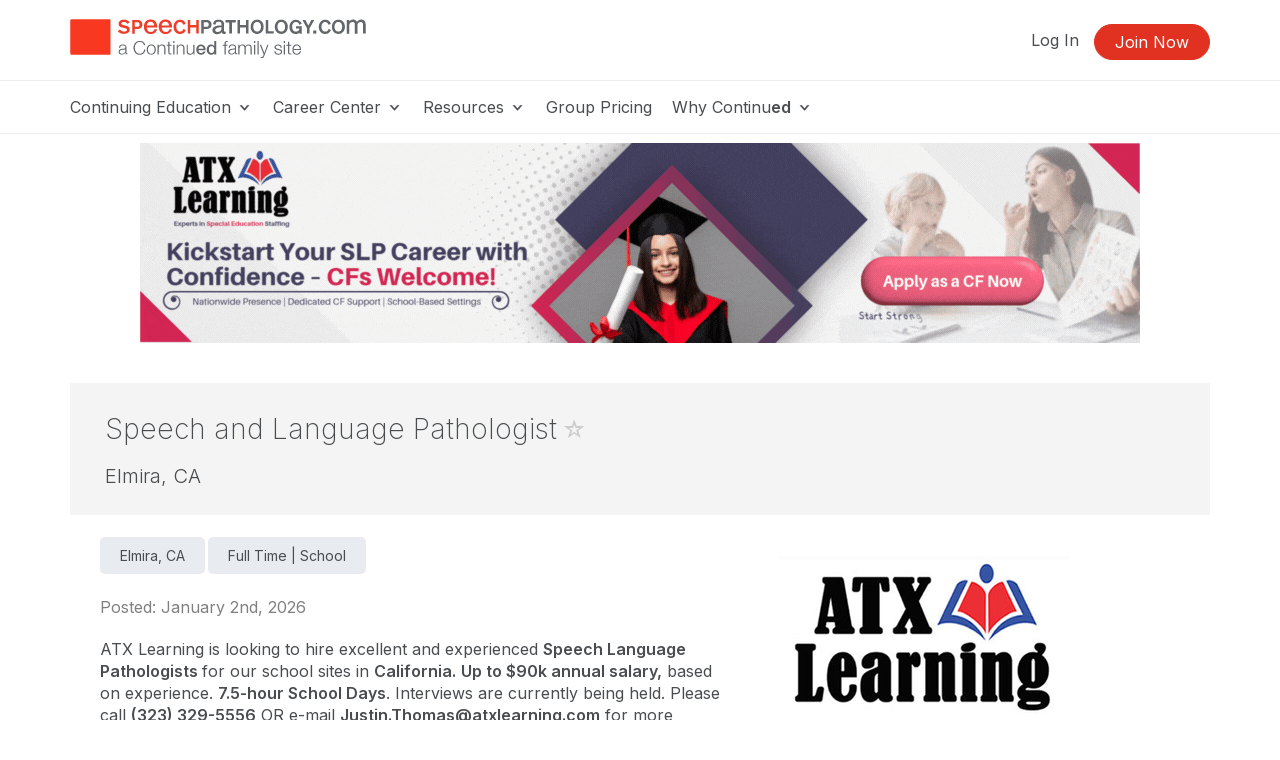

--- FILE ---
content_type: text/html; charset=UTF-8
request_url: https://www.speechpathology.com/slp-jobs/california-ca/elmira/atx-learning-speech-and-language-3288153
body_size: 13938
content:
<!DOCTYPE HTML>
<html lang="en">
<head prefix="og: http://ogp.me/ns# fb: http://ogp.me/ns/fb# website: http://ogp.me/ns/website#">
<meta http-equiv="X-UA-Compatible" content="IE=edge" />
<meta charset="utf-8"/>
<link rel="dns-prefetch" href="//ajax.googleapis.com"  />
<link rel="canonical" href="https://www.speechpathology.com/slp-jobs/california-ca/elmira/atx-learning-speech-and-language-3288153">
<title>Speech And Language Pathologist Elmira, CA | SpeechPathology.com | Job #3288153</title>
<meta name="description" content="View this Speech And Language Pathologist job opening in Elmira, CA with ATX Learning Reference job #3288153" />
<meta name="keywords" content="Speech And Language Pathologist Elmira, CA, Speech-Language Pathology jobs, SLP jobs, Speech-Language Pathologist jobs, SpeechPathology.com" />
<meta name="robots" content="unavailable_after: Thursday, 02-Apr-26 00:00:00 EDT" />
<meta property="og:title" content="Speech And Language Pathologist Elmira, CA | SpeechPathology.com | Job #3288153" />
<meta property="og:type" content="article" />
<meta property="og:url" content="https://www.speechpathology.com/slp-jobs/california-ca/elmira/atx-learning-speech-and-language-3288153" />
<meta property="og:image" content="https://d5069574d09e213305cd-0dffffc9b63a4c6d0db36ea8133c14dc.ssl.cf2.rackcdn.com/img/corp_logos/sp/atx-learning-large_c05f02ffaa6cf58b585c26a108c0396c.png" />
<meta property="og:image" content="https://www.speechpathology.com/img/og/og-sp-default.png" />
<meta name="twitter:card" content="summary_large_image">
<meta name="twitter:image" content="https://d5069574d09e213305cd-0dffffc9b63a4c6d0db36ea8133c14dc.ssl.cf2.rackcdn.com/img/corp_logos/sp/atx-learning-large_c05f02ffaa6cf58b585c26a108c0396c.png" />
<meta property="og:description" content="View this Speech And Language Pathologist job opening in Elmira, CA with ATX Learning Reference job #3288153" />
<meta property="og:site_name" content="SpeechPathology.com" /><meta name="robots" content="noodp" />
<meta name="robots" content="noydir" />
<meta name="viewport" content="width=device-width,initial-scale=1" >
<meta name="HandheldFriendly" content="True">
<meta name="MobileOptimized" content="320"/>
<meta name="apple-mobile-web-app-capable" content="yes">
<meta name="apple-mobile-web-app-status-bar-style" content="black-translucent">

<script>!function(){window.semaphore=window.semaphore||[],window.ketch=function(){window.semaphore.push(arguments)};var e=document.createElement("script");e.type="text/javascript",e.src="https://global.ketchcdn.com/web/v3/config/lacalle/speech_pathology/boot.js",e.defer=e.async=!0,document.getElementsByTagName("head")[0].appendChild(e)}();</script>
<link rel="preconnect" href="https://fonts.googleapis.com"><link rel="preconnect" href="https://fonts.gstatic.com" crossorigin><link href="https://fonts.googleapis.com/css2?family=Inter:wght@200;300;400;500;600;700&display=swap" rel="stylesheet"><link href="https://cdnjs.cloudflare.com/ajax/libs/jasny-bootstrap/3.1.3/css/jasny-bootstrap.min.css" rel="stylesheet"><link href="https://cdnjs.cloudflare.com/ajax/libs/select2/4.0.3/css/select2.min.css" rel="stylesheet" /><link href="https://npmcdn.com/jquery-gray@1.6.0/css/gray.min.css" rel="stylesheet"><link  rel="stylesheet" type="text/css" href="//www.speechpathology.com/assets/main.css?c48387ff2ec9f8a3a60a62fdcc7071b7"></link><link href="/assets/print.css?c48387ff2ec9f8a3a60a62fdcc7071b7" media="print" rel="stylesheet" type="text/css">
<link rel="icon" type="image/vnd.microsoft.icon" href="/favicon-sp.ico">
<link rel="icon" type="image/x-icon" href="/favicon-sp.ico">
<link rel="icon" type="image/png" href="/favicon-sp.png">
<link rel="shortcut icon" href="/favicon-sp.ico">

<link rel="apple-touch-icon apple-touch-glyphicon glyphicon-precomposed" sizes="152x152" href="/img/icons/ios/sp-152.jpg">
<link rel="apple-touch-icon apple-touch-glyphicon glyphicon-precomposed" sizes="76x76" href="/img/icons/ios/sp-76.jpg">
<link rel="apple-touch-icon apple-touch-glyphicon glyphicon-precomposed" sizes="120x120" href="/img/icons/ios/sp-152.jpg">
<link rel="apple-touch-icon apple-touch-glyphicon glyphicon-precomposed" href="/img/icons/ios/sp-76.jpg">
<link rel="apple-touch-icon" sizes="152x152" href="/img/icons/ios/sp-152.jpg">
<link rel="apple-touch-icon" sizes="76x76" href="/img/icons/ios/sp-76.jpg">
<link rel="apple-touch-icon" sizes="120x120" href="/img/icons/ios/sp-152.jpg">
<link rel="apple-touch-icon" href="/img/icons/ios/sp-76.jpg">
<link rel="apple-touch-icon-precomposed" sizes="152x152" href="/img/icons/ios/sp-152.jpg">
<link rel="apple-touch-icon-precomposed" sizes="76x76" href="/img/icons/ios/sp-76.jpg">
<link rel="apple-touch-icon-precomposed" sizes="120x120" href="/img/icons/ios/sp-152.jpg">
<link rel="apple-touch-icon-precomposed" href="/img/icons/ios/sp-76.jpg">
<link rel='stylesheet' href='https://cdnjs.cloudflare.com/ajax/libs/font-awesome/6.5.1/css/all.min.css'><script>
    window.dataLayer = window.dataLayer || [];
</script>	
	<script type="text/javascript" src="//cloudfront.loggly.com/js/loggly.tracker-latest.min.js" async></script>
	<script>
			var _LTracker = _LTracker || [];
			_LTracker.push({
				'logglyKey': '19adb51d-a205-41e8-b1f0-7bf6a62f786a',
				'sendConsoleErrors': true,
				'tag': 'ahm-jslogger'
			});
	</script>

	<script type="text/javascript" src="//widget.trustpilot.com/bootstrap/v5/tp.widget.bootstrap.min.js" async></script>



<script type="text/javascript" src="//ajax.googleapis.com/ajax/libs/jquery/1.12.4/jquery.min.js"></script><script type="text/javascript" src="/js/libs/selectWoo.min.js"></script>
<script type="text/javascript">
	window.jQuery || document.write('<script src="/js/libs/jquery-1.12.4.min.js"><\/script>');
</script>

<script type="text/javascript">
jQuery.fn.select2 || document.write('<script src="/js/libs/selectWoo.min.js"><\/script>');
</script>

	<script type="text/javascript">
		var noMembership = 1;
	</script>
		<!-- Start VWO Async SmartCode -->
	<link rel="preconnect" href="https://dev.visualwebsiteoptimizer.com" />
	<script type='text/javascript' id='vwoCode'>
		window._vwo_code || (function() {
			var account_id=232961,
			version=2.1,
				settings_tolerance=2000,
				hide_element='body',
				hide_element_style = 'opacity:0 !important;filter:alpha(opacity=0) !important;background:none !important',
				/* DO NOT EDIT BELOW THIS LINE */
				f=false,w=window,d=document,v=d.querySelector('#vwoCode'),cK='_vwo_'+account_id+'_settings',cc={};try{var c=JSON.parse(localStorage.getItem('_vwo_'+account_id+'_config'));cc=c&&typeof c==='object'?c:{}}catch(e){}var stT=cc.stT==='session'?w.sessionStorage:w.localStorage;code={use_existing_jquery:function(){return typeof use_existing_jquery!=='undefined'?use_existing_jquery:undefined},library_tolerance:function(){return typeof library_tolerance!=='undefined'?library_tolerance:undefined},settings_tolerance:function(){return cc.sT||settings_tolerance},hide_element_style:function(){return'{'+(cc.hES||hide_element_style)+'}'},hide_element:function(){if(performance.getEntriesByName('first-contentful-paint')[0]){return''}return typeof cc.hE==='string'?cc.hE:hide_element},getVersion:function(){return version},finish:function(e){if(!f){f=true;var t=d.getElementById('_vis_opt_path_hides');if(t)t.parentNode.removeChild(t);if(e)(new Image).src='https://dev.visualwebsiteoptimizer.com/ee.gif?a='+account_id+e}},finished:function(){return f},addScript:function(e){var t=d.createElement('script');t.type='text/javascript';if(e.src){t.src=e.src}else{t.text=e.text}d.getElementsByTagName('head')[0].appendChild(t)},load:function(e,t){var i=this.getSettings(),n=d.createElement('script'),r=this;t=t||{};if(i){n.textContent=i;d.getElementsByTagName('head')[0].appendChild(n);if(!w.VWO||VWO.caE){stT.removeItem(cK);r.load(e)}}else{var o=new XMLHttpRequest;o.open('GET',e,true);o.withCredentials=!t.dSC;o.responseType=t.responseType||'text';o.onload=function(){if(t.onloadCb){return t.onloadCb(o,e)}if(o.status===200){_vwo_code.addScript({text:o.responseText})}else{_vwo_code.finish('&e=loading_failure:'+e)}};o.onerror=function(){if(t.onerrorCb){return t.onerrorCb(e)}_vwo_code.finish('&e=loading_failure:'+e)};o.send()}},getSettings:function(){try{var e=stT.getItem(cK);if(!e){return}e=JSON.parse(e);if(Date.now()>e.e){stT.removeItem(cK);return}return e.s}catch(e){return}},init:function(){if(d.URL.indexOf('__vwo_disable__')>-1)return;var e=this.settings_tolerance();w._vwo_settings_timer=setTimeout(function(){_vwo_code.finish();stT.removeItem(cK)},e);var t;if(this.hide_element()!=='body'){t=d.createElement('style');var i=this.hide_element(),n=i?i+this.hide_element_style():'',r=d.getElementsByTagName('head')[0];t.setAttribute('id','_vis_opt_path_hides');v&&t.setAttribute('nonce',v.nonce);t.setAttribute('type','text/css');if(t.styleSheet)t.styleSheet.cssText=n;else t.appendChild(d.createTextNode(n));r.appendChild(t)}else{t=d.getElementsByTagName('head')[0];var n=d.createElement('div');n.style.cssText='z-index: 2147483647 !important;position: fixed !important;left: 0 !important;top: 0 !important;width: 100% !important;height: 100% !important;background: white !important;';n.setAttribute('id','_vis_opt_path_hides');n.classList.add('_vis_hide_layer');t.parentNode.insertBefore(n,t.nextSibling)}var o='https://dev.visualwebsiteoptimizer.com/j.php?a='+account_id+'&u='+encodeURIComponent(d.URL)+'&vn='+version;if(w.location.search.indexOf('_vwo_xhr')!==-1){this.addScript({src:o})}else{this.load(o+'&x=true')}}};w._vwo_code=code;code.init();})();
	</script>
	<!-- End VWO Async SmartCode -->

        <!-- End Visual Website Optimizer Synchronous Code -->
<script src="https://script.tapfiliate.com/tapfiliate.js" type="text/plain" async data-purposes="analytics" data-ketch-id="ketch-tapfiliate"></script>

<script type="text/plain" data-purposes="analytics" data-ketch-id="ketch-tapfiliate">
    (function(t,a,p){t.TapfiliateObject=a;t[a]=t[a]||function(){ (t[a].q=t[a].q||[]).push(arguments)}})(window,'tap');
    tap('create', '9504-bcde0e');
            tap('detect');
    </script>    <script type="application/ld+json">
    {
    "@context": "https://schema.org/",
    "@type": "JobPosting",
    "title": "Speech and Language Pathologist",
    "description": "ATX Learning is looking to hire excellent and experienced&nbsp;Speech Language Pathologists&nbsp;for our school sites in California.&nbsp;Up to $90k annual salary,&nbsp;based on experience.&nbsp;7.5-h",
    "directApply": false,
    "hiringOrganization": {
        "@type": "Organization",
        "name": "ATX Learning",
        "telephone": "(512) 593-5090",
        "url": "http://www.atxlearning.com",
        "employee": {
            "@type": "Person",
            "name": "Justin Thomas",
            "telephone": "(512) 593-5090",
            "jobTitle": "Hiring Contact"
        }
    },
    "logo": "",
    "url": "https://www.speechpathology.com/slp-jobs/california-ca/elmira/atx-learning-speech-and-language-3288153",
    "datePosted": "2026-01-02",
    "baseSalary": {
        "@type": "MonetaryAmount",
        "currency": "US",
        "value": "N/A"
    },
    "validThrough": "2026-04-02",
    "employmentType": "Full-time",
    "jobLocation": {
        "@type": "Place",
        "geo": {
            "@type": "GeoCoordinates",
            "latitude": "38.35",
            "longitude": "-121.9"
        },
        "address": {
            "@type": "PostalAddress",
            "streetAddress": "N/A",
            "addressLocality": "Elmira",
            "addressRegion": "CA",
            "postalCode": "95625",
            "addressCountry": "US"
        }
    }
}    </script>
</head>
<body id="body" class="body  sp controller-jobs jobs-show printable"><noscript><iframe src="https://www.googletagmanager.com/ns.html?id=GTM-MQBQCC" height="0" width="0" style="display:none;visibility:hidden"></iframe></noscript><script>(function(w,d,s,l,i){w[l]=w[l]||[];w[l].push({"gtm.start":new Date().getTime(),event:"gtm.js"});var f=d.getElementsByTagName(s)[0],j=d.createElement(s),dl=l!="dataLayer"?"&l="+l:"";j.async=true;j.src="https://www.googletagmanager.com/gtm.js?id="+i+dl;f.parentNode.insertBefore(j,f);})(window,document,"script","dataLayer","GTM-MQBQCC");</script><script>dataLayer.push({'event':'page_view','learning_space':'sp','user_type':'anonymous'});</script>
<div class="copyright visible-print tal mb40">
    <p>Copyright &copy; 2026 SpeechPathology.com - All Rights Reserved</p>
</div>

<div id="header-top-wrapper" class=" header-sticky">

      <!-- if isn't dashboard view -->

        <header class="header-marketing" id="header-top">
            <div class="container">
                <div class="row header-top-bar">
                     <div class="col-lg-3 col-md-6 col-sm-12 col-xs-12 z-index-top vertical-align-wrapper" itemscope itemtype="http://schema.org/Organization">
                        <div class="hide">
    <span itemprop="name">SpeechPathology.com</span>
        Phone: <span itemprop="telephone">800-242-5183</span>
        <a href="https://www.speechpathology.com/slp-jobs/california-ca/elmira/atx-learning-speech-and-language-3288153" itemprop="url">SpeechPathology.com</a></div>                        <a href="https://www.speechpathology.com/"
                            rel="home"
                        class="site-logo "
                            >
                            <img src="https://5793188a397439c655cb-1d54a9f7dcbd22be5a38040f9c959e7f.ssl.cf2.rackcdn.com/svg/sp-logo-vertical-tagline.svg" class="logo" alt="Speech Pathology a Continued company, logo" itemprop="logo">                        </a>
                                                    <button id="navbar-toggler-icon" type="button" class="navbar-toggler-icon collapsed hidden-lg hidden-md" data-toggle="collapse" data-target="#navbar" aria-expanded="false" aria-controls="navbar-main">
                                <span class="sr-only">Toggle navigation</span>
                                <span class="icon-bar"></span>
                                <span class="icon-bar"></span>
                                <span class="icon-bar"></span>
                            </button>
                                            </div>
                    <div class="col-lg-9 col-md-6 hidden-xs hidden-sm">
                        <ul class="header-buttons pull-right"><li class='header-sign-in'><a href="https://www.speechpathology.com/login?redirectTo=/slp-jobs/california-ca/elmira/atx-learning-speech-and-language-3288153" id="header-sign-in" class="header-sign-in" rel="nofollow">Log In</a></li><li class='header-sign-up'><a href="https://www.speechpathology.com/members/register/cta?redirectTo=/slp-jobs/california-ca/elmira/atx-learning-speech-and-language-3288153" id="header-sign-up" class="btn btn-primary" rel="nofollow">Join Now</a></li></ul>                    </div>
                </div> <!-- .row -->
            </div> <!-- .container -->

            <hr class="m0">

                            <div class="container">
                    <div class="row">
                        <nav id="navbar-main" class="container navbar-expand">
                            <ul class="navbar-nav navbar-nav-desktop hidden-xs hidden-sm">
                                
                                                                        <li class="nav-item nav-dropdown dropdown">
                                            <a aria-haspopup="true" aria-expanded="false" href="javascript:;" class="nav-link dropdown-toggle dropdown-toggle-no-caret top-level">
                                            Continuing Education <svg xmlns="http://www.w3.org/2000/svg" viewBox="0 0 17 14" width="17"><title>icon-dropdown</title><g data-name="Layer 1"><polygon points="11.16 4.23 9.83 5.8 8.5 7.38 7.17 5.81 5.84 4.23 3.5 4.23 5.71 6.66 8.5 9.77 11.28 6.68 13.5 4.23 11.16 4.23"/></g></svg>
                                            </a>
                                            <ul class="dropdown-menu">
                                        <li class="nav-item"><a href="https://www.speechpathology.com/slp-ceus/" class="nav-link" target="_self">Continuing Education</a></li><li class="nav-item"><a href="https://www.speechpathology.com/slp-ceus/all/" class="nav-link" target="_self">All Courses</a></li><li class="nav-item"><a href="https://www.speechpathology.com/slp-ceus/live/" class="nav-link" target="_self">Live Webinar Courses</a></li><li class="nav-item"><a href="https://www.speechpathology.com/slp-ceus/rec/" class="nav-link" target="_self">Video Courses</a></li><li class="nav-item"><a href="https://www.speechpathology.com/slp-ceus/text/" class="nav-link" target="_self">Text Courses</a></li><li class="nav-item"><a href="https://www.speechpathology.com/slp-ceus/podcast/" class="nav-link" target="_self">Audio Courses</a></li><li class="nav-item"><a href="https://www.speechpathology.com/slp-ceus/topics/" class="nav-link" target="_self">Course Topics</a></li><li class="nav-item"><a href="https://www.speechpathology.com/graduate-level" class="nav-link" target="_self">Graduate-Level Credit</a></li><li class="nav-item"><a href="https://www.speechpathology.com/master-class" class="nav-link" target="_self">Master Classes</a></li></ul>                                        <li class="nav-item nav-dropdown dropdown">
                                            <a aria-haspopup="true" aria-expanded="false" href="javascript:;" class="nav-link dropdown-toggle dropdown-toggle-no-caret top-level">
                                            Career Center <svg xmlns="http://www.w3.org/2000/svg" viewBox="0 0 17 14" width="17"><title>icon-dropdown</title><g data-name="Layer 1"><polygon points="11.16 4.23 9.83 5.8 8.5 7.38 7.17 5.81 5.84 4.23 3.5 4.23 5.71 6.66 8.5 9.77 11.28 6.68 13.5 4.23 11.16 4.23"/></g></svg>
                                            </a>
                                            <ul class="dropdown-menu">
                                        <li class="nav-item"><a href="https://www.speechpathology.com/slp-jobs/" class="nav-link" target="_self">Career Center</a></li><li class="divider"></li><li class="nav-header">Job Seekers</li><li class="nav-item"><a href="https://www.speechpathology.com/slp-jobs/all/" class="nav-link" target="_self">Search All Listings</a></li><li class="nav-item"><a href="https://www.speechpathology.com/slp-jobs/search/state:/" class="nav-link" target="_self">Search Listings In </a></li><li class="divider"></li><li class="nav-header">Employers</li><li class="nav-item"><a href="https://www.speechpathology.com/slp-employers/post" class="nav-link" target="_self">Post Your Job</a></li><li class="divider"></li><li class="nav-item"><a href="https://www.speechpathology.com/general/for-sale" class="nav-link" target="_self">Equipment/Practices For Sale</a></li></ul>                                        <li class="nav-item nav-dropdown dropdown">
                                            <a aria-haspopup="true" aria-expanded="false" href="javascript:;" class="nav-link dropdown-toggle dropdown-toggle-no-caret top-level">
                                            Resources <svg xmlns="http://www.w3.org/2000/svg" viewBox="0 0 17 14" width="17"><title>icon-dropdown</title><g data-name="Layer 1"><polygon points="11.16 4.23 9.83 5.8 8.5 7.38 7.17 5.81 5.84 4.23 3.5 4.23 5.71 6.66 8.5 9.77 11.28 6.68 13.5 4.23 11.16 4.23"/></g></svg>
                                            </a>
                                            <ul class="dropdown-menu">
                                        <li class="nav-item"><a href="https://www.speechpathology.com/articles/" class="nav-link" target="_self">Articles</a></li><li class="nav-item"><a href="https://www.speechpathology.com/ask-the-experts/" class="nav-link" target="_self">Ask the Experts</a></li><li class="nav-item"><a href="https://www.speechpathology.com/state-license-requirements/" class="nav-link" target="_self">State License Requirements</a></li><li class="nav-item"><a href="https://www.speechpathology.com/state-licensure-boards/" class="nav-link" target="_self">State Licensure Boards</a></li><li class="nav-item"><a href="https://www.speechpathology.com/professional-associations/" class="nav-link" target="_self">Professional Associations</a></li><li class="nav-item"><a href="https://www.speechpathology.com/advisory-board/" class="nav-link" target="_self">Advisory Board</a></li></ul>                                        <li class="nav-item">
                                            <a href="https://www.speechpathology.com/grouplearning" class="nav-link top-level">Group Pricing</a>                                        </li>
                                                                            <li class="nav-item nav-dropdown dropdown">
                                            <a aria-haspopup="true" aria-expanded="false" href="javascript:;" class="nav-link dropdown-toggle dropdown-toggle-no-caret top-level">
                                            Why Continu<b>ed</b> <svg xmlns="http://www.w3.org/2000/svg" viewBox="0 0 17 14" width="17"><title>icon-dropdown</title><g data-name="Layer 1"><polygon points="11.16 4.23 9.83 5.8 8.5 7.38 7.17 5.81 5.84 4.23 3.5 4.23 5.71 6.66 8.5 9.77 11.28 6.68 13.5 4.23 11.16 4.23"/></g></svg>
                                            </a>
                                            <ul class="dropdown-menu">
                                        <li class="nav-item"><a href="https://www.continued.com/why-continued" class="nav-link" target="_blank">Why Continu<b>ed</b></a></li><li class="nav-item"><a href="https://www.speechpathology.com/our-experts" class="nav-link" target="_self">Our Experts</a></li><li class="nav-item"><a href="https://www.speechpathology.com/our-story" class="nav-link" target="_self">Our Story</a></li><li class="nav-item"><a href="https://www.continued.com/tag/speech-language-pathology" class="nav-link" target="_blank">Our Blog</a></li></ul>                            </ul>
                            <div class="mobile-slide-wrapper">
                                <ul class="navbar-nav navbar-nav-mobile hidden-md hidden-lg hidden-xl">
                                    <li class="mobile-nav-buttons hidden-md hidden-lg hidden-xl">
                                        <a href="https://www.speechpathology.com/login?redirectTo=/slp-jobs/california-ca/elmira/atx-learning-speech-and-language-3288153" id="header-sign-in" class="btn btn-default" rel="nofollow">Log In</a><a href="https://www.speechpathology.com/members/register/cta?redirectTo=/slp-jobs/california-ca/elmira/atx-learning-speech-and-language-3288153" id="header-sign-up" class="btn btn-primary" rel="nofollow">Join Now</a>                                    </li>
                                                                                                                    <li class="nav-item nav-slide">
                                                <a aria-haspopup="true" aria-expanded="false" href="javascript:;" class="nav-link top-level">
                                                Continuing Education <svg xmlns="http://www.w3.org/2000/svg" viewBox="0 0 17 14" width="17"><title>icon-dropdown</title><g data-name="Layer 1"><polygon points="11.16 4.23 9.83 5.8 8.5 7.38 7.17 5.81 5.84 4.23 3.5 4.23 5.71 6.66 8.5 9.77 11.28 6.68 13.5 4.23 11.16 4.23"/></g></svg>
                                                </a>
                                                <div class="nav-child-wrapper">
                                                    <ul class="slide-menu">
                                                    <li class="nav-item"><a href="https://www.speechpathology.com/slp-ceus/" class="nav-link">Continuing Education</a></li><li class="nav-item"><a href="https://www.speechpathology.com/slp-ceus/all/" class="nav-link">All Courses</a></li><li class="nav-item"><a href="https://www.speechpathology.com/slp-ceus/live/" class="nav-link">Live Webinar Courses</a></li><li class="nav-item"><a href="https://www.speechpathology.com/slp-ceus/rec/" class="nav-link">Video Courses</a></li><li class="nav-item"><a href="https://www.speechpathology.com/slp-ceus/text/" class="nav-link">Text Courses</a></li><li class="nav-item"><a href="https://www.speechpathology.com/slp-ceus/podcast/" class="nav-link">Audio Courses</a></li><li class="nav-item"><a href="https://www.speechpathology.com/slp-ceus/topics/" class="nav-link">Course Topics</a></li><li class="nav-item"><a href="https://www.speechpathology.com/graduate-level" class="nav-link">Graduate-Level Credit</a></li><li class="nav-item"><a href="https://www.speechpathology.com/master-class" class="nav-link">Master Classes</a></li></ul></div>                                            <li class="nav-item nav-slide">
                                                <a aria-haspopup="true" aria-expanded="false" href="javascript:;" class="nav-link top-level">
                                                Career Center <svg xmlns="http://www.w3.org/2000/svg" viewBox="0 0 17 14" width="17"><title>icon-dropdown</title><g data-name="Layer 1"><polygon points="11.16 4.23 9.83 5.8 8.5 7.38 7.17 5.81 5.84 4.23 3.5 4.23 5.71 6.66 8.5 9.77 11.28 6.68 13.5 4.23 11.16 4.23"/></g></svg>
                                                </a>
                                                <div class="nav-child-wrapper">
                                                    <ul class="slide-menu">
                                                    <li class="nav-item"><a href="https://www.speechpathology.com/slp-jobs/" class="nav-link">Career Center</a></li><li class="divider"></li><li class="nav-header">Job Seekers</li><li class="nav-item"><a href="https://www.speechpathology.com/slp-jobs/all/" class="nav-link">Search All Listings</a></li><li class="nav-item"><a href="https://www.speechpathology.com/slp-jobs/search/state:/" class="nav-link">Search Listings In </a></li><li class="divider"></li><li class="nav-header">Employers</li><li class="nav-item"><a href="https://www.speechpathology.com/slp-employers/post" class="nav-link">Post Your Job</a></li><li class="divider"></li><li class="nav-item"><a href="https://www.speechpathology.com/general/for-sale" class="nav-link">Equipment/Practices For Sale</a></li></ul></div>                                            <li class="nav-item nav-slide">
                                                <a aria-haspopup="true" aria-expanded="false" href="javascript:;" class="nav-link top-level">
                                                Resources <svg xmlns="http://www.w3.org/2000/svg" viewBox="0 0 17 14" width="17"><title>icon-dropdown</title><g data-name="Layer 1"><polygon points="11.16 4.23 9.83 5.8 8.5 7.38 7.17 5.81 5.84 4.23 3.5 4.23 5.71 6.66 8.5 9.77 11.28 6.68 13.5 4.23 11.16 4.23"/></g></svg>
                                                </a>
                                                <div class="nav-child-wrapper">
                                                    <ul class="slide-menu">
                                                    <li class="nav-item"><a href="https://www.speechpathology.com/articles/" class="nav-link">Articles</a></li><li class="nav-item"><a href="https://www.speechpathology.com/ask-the-experts/" class="nav-link">Ask the Experts</a></li><li class="nav-item"><a href="https://www.speechpathology.com/state-license-requirements/" class="nav-link">State License Requirements</a></li><li class="nav-item"><a href="https://www.speechpathology.com/state-licensure-boards/" class="nav-link">State Licensure Boards</a></li><li class="nav-item"><a href="https://www.speechpathology.com/professional-associations/" class="nav-link">Professional Associations</a></li><li class="nav-item"><a href="https://www.speechpathology.com/advisory-board/" class="nav-link">Advisory Board</a></li></ul></div>                                            <li class="nav-item">
                                            <a href="https://www.speechpathology.com/grouplearning" class="nav-link top-level">Group Pricing</a>                                            </li>
                                                                                    <li class="nav-item nav-slide">
                                                <a aria-haspopup="true" aria-expanded="false" href="javascript:;" class="nav-link top-level">
                                                Why Continu<b>ed</b> <svg xmlns="http://www.w3.org/2000/svg" viewBox="0 0 17 14" width="17"><title>icon-dropdown</title><g data-name="Layer 1"><polygon points="11.16 4.23 9.83 5.8 8.5 7.38 7.17 5.81 5.84 4.23 3.5 4.23 5.71 6.66 8.5 9.77 11.28 6.68 13.5 4.23 11.16 4.23"/></g></svg>
                                                </a>
                                                <div class="nav-child-wrapper">
                                                    <ul class="slide-menu">
                                                    <li class="nav-item"><a href="https://www.continued.com/why-continued" class="nav-link">Why Continu<b>ed</b></a></li><li class="nav-item"><a href="https://www.speechpathology.com/our-experts" class="nav-link">Our Experts</a></li><li class="nav-item"><a href="https://www.speechpathology.com/our-story" class="nav-link">Our Story</a></li><li class="nav-item"><a href="https://www.continued.com/tag/speech-language-pathology" class="nav-link">Our Blog</a></li></ul></div>                                </ul>
                            </div>
                        </nav>
                    </div><!--/.row-->
                                    </div><!--/.container-->
                <hr class="m0">
                    </header>
     <!--/ if dashboardView-->
 </div> <!--#header-top wrapper -->

<script type="text/plain" data-purposes="targeted_advertising" data-ketch-id="ketch-facebook-pixel">
!function(f,b,e,v,n,t,s) {  // FB tracking pixel
    if(f.fbq)return;n=f.fbq=function(){n.callMethod?n.callMethod.apply(n,arguments):n.queue.push(arguments)};
    if(!f._fbq)f._fbq=n;n.push=n;n.loaded=!0;n.version='2.0';n.queue=[];t=b.createElement(e);t.async=!0;
    t.src=v;s=b.getElementsByTagName(e)[0];
    s.parentNode.insertBefore(t,s)}(window,document,'script','https://connect.facebook.net/en_US/fbevents.js');
    fbq('init', '1514456255434957');
    fbq('track', 'PageView');
</script>
<noscript data-purposes="targeted_advertising" data-ketch-id="ketch-facebook-pixel">
    <img height="1" width="1" src="https://www.facebook.com/tr?id=1514456255434957&ev=PageView&noscript=1" alt="Facebook tracking pixel"/>
</noscript>


<section id="content-main" name="content-main" class="view sp">
    <div id="sitewide-slot" class="hidden-print text-center container mt20 mb20">
        <div class="row">
            <div class="col-xs-12">
                                    <div class="text-center sitewidth hidden-print mb20" data-corp-ids="246">	<div class="slot sitewide_career_center">
		
			

							<a href="https://atxlearning.com/index.php/employment-application/" class="" data-click-href="https://www.speechpathology.com/ads/click/3350/img/no-count" data-ad_id="3350" data-ad_name="ATX Learning Kickstart Career - July 2025" data-ad_placement="sitewide_career_center" data-ad_advertiser="ATX" data-ad_page_type="GEN" data-traffic_type=""  data-ad_corp_id="246" target="_blank" ><img src="https://www.speechpathology.com/files/a/03300/03349/kickstartyourslpcareer.gif" alt="ATX Learning Kickstart Career - July 2025" class="img-responsive center-block" role="presentation" height="200" width="1000"/></a>
						</div>
</div>            </div>
        </div>
    </div>
    <div id="ajax-progress-bar">
        <div id="ajax-progress"></div>
    </div>
    <div id="content-main-nest">
        <div id="content-main-nest-div" class="container">
            <div id="subheader" class="pb20">
<div class="container pl20 pt20 pr20">
    <div class="col-sm-11">
    <h1 class="fn h2 mt0 pt10">
        Speech and Language Pathologist 
        <a href="/member_saved_jobs/add/3288153" rel="nofollow" data-toggle="tooltip" data-original-title="Save This Job" class="save-this-job light-grey"><span class="glyphicon glyphicon-lg glyphicon-star-empty glyphicon-lg"></span></a>    </h1>




    </div>

    <div class="col-sm-11">
            <h4>Elmira, CA</h4>
    </div>

    </div>
</div>
<div class="container pt20">
<div class="col-xs-12 col-sm-11">
<input type="hidden" id="refreshed" value="yes">

<div class="job-full" id="job-full-3288153">
    <!-- <div class="hide microformats" itemscope itemtype="http://schema.org/JobPosting"> -->
            <!-- </div>< /.microformats -->

    <div class="row">
        <div class="col-sm-8 pr40">
            
            <span class="label label-default">Elmira, CA</span><span class="label label-default">Full Time | School</span><div class="grey mb20 mt20">Posted: January 2nd, 2026</div><div class="grey mb20"></div><div class="dynamic description mb20"><p>ATX Learning is looking to hire excellent and experienced&nbsp;<strong>Speech Language Pathologists&nbsp;</strong>for our school sites in <strong>California.</strong>&nbsp;<strong>Up to $90k annual salary,</strong>&nbsp;based on experience.&nbsp;<strong>7.5-hour School Days</strong>. Interviews are currently being held. Please call&nbsp;<strong>(323) 329-5556</strong>&nbsp;OR e-mail&nbsp;<strong><a href="/cdn-cgi/l/email-protection" class="__cf_email__" data-cfemail="642e1117100d0a4a300c0b0905172405101c080105160a0d0a034a070b09">[email&#160;protected]</a></strong>&nbsp;for more information.</p><p><strong>$1000 Bonus</strong> <strong>for SLPs</strong> for the 2023-24 school year (<em>condition applied)</em></p><p><strong>Benefits of Working with ATX:</strong></p><ul><li><strong>Competitive Salary, Bi-Monthly Pay, Direct deposit,</strong>&nbsp;and Generous Paid Time Offs,</li><li><strong>Medical Insurance/ Dental, Vision, and Life Insurance</strong>&nbsp;at no cost,</li><li><strong>Unlimited CEUs through Speech Pathology</strong></li><li><strong>State License, ASHA CCCs,</strong>&nbsp;and Background Check Reimbursement,</li><li><strong>Joining, Completion, Longevity,</strong>&nbsp;and Referral Bonus,</li><li>Relocation Assistance,&nbsp;<strong>Nationwide Opportunities,</strong>&nbsp;and many more!</li></ul><p><strong><u>Minimal Qualifications:</u></strong></p><ul><li>Master&rsquo;s Degree in Speech Pathology or a closely related field.</li><li>Experience with online tools (Microsoft Teams, Google Classroom, Zoom, etc.) will be a BIG plus.</li></ul><p><strong><u>Licenses, Registrations:</u></strong></p><ul><li>Must hold Standard Credential with specialization in Speech and Hearing Service, Restricted Special Education Speech Hearing Credential, Clinical Services Rehabilitation Credential, or Speech Language Pathology in LSH.</li><li>Valid California State license.</li><li>Active ASHA CCCs are preferred.</li></ul><p><strong><u>Representative Duties:</u></strong>&nbsp;<em>The duties listed are typical, but not exclusive.</em></p><ul><li>Identify, with the help of parents and the school team, students who need communication assessments.</li><li>Assess students&rsquo; communication skills using appropriate test instruments, parent and teacher interviews, and record reviews and observations relating to the speech and language needs of classroom learning.</li><li>Develop and implement individualized education programs (IEP) for students who qualify for services under current federal and state regulations and local policies within legal timelines, in collaboration with parents and school teams.</li><li>Document outcomes for students with communication disorders.</li><li>Collaborate with teachers and other school staff in developing and providing intervention strategies that foster students&rsquo; understanding, speaking, reading, and writing skills that meet the demands of general school activities through in-services or personal communication with them.</li><li>Prepare student progress reports and communicate with parents on such through personal meetings and/or phone conversations.</li></ul><p>All school personnel must successfully complete a fingerprint background check through Live-Scan, and provide current tuberculosis clearance, and COVID-19 vaccination status.&nbsp;<strong>To be considered for this role, please submit your current resume/CV OR a cover letter detailing your relevant experience.&nbsp;</strong><em>Only qualified applicants are requested to apply.</em></p><p class="MsoNormal"><span style="font-size:9.0pt;line-height:107%;font-family:&quot;Arial&quot;,sans-serif;color:black"><span style="background:white"><span style="font-variant-ligatures: normal;font-variant-caps: normal;orphans: 2;text-align:start;widows: 2;-webkit-text-stroke-width: 0px;text-decoration-thickness: initial;text-decoration-style: initial;text-decoration-color: initial;float:none;word-spacing:0px"><o:p></o:p></span></span></span></p></div>                            <div class="row mb10" id="apply">
                    <div class="col-sm-12">
                        <p class="strong">Occupation Classification Requirements:</p>
                        <ul>
                            <li>Speech-Language Pathologist OR</li><li> Speech-Language Pathologist - Clinical Fellow</li>                        </ul>
                        <div class="row form-group">
                            <div class="col-sm-12">
                                <div class="checkbox">
                                    <label for="confirm_cert">
                                        <input type="hidden" name="data[confirm_cert]" id="confirm_cert_" value="0">
                                        <input type="checkbox"
                                            name="data[Job][confirm_cert]"
                                            id="confirm_cert"
                                            value="1"
                                                                                        >
                                        Yes, I meet the requirements of this position, and I understand that any personal data on my resume or application will be shared with the potential employer to which I am applying.  I’ve read and agree to the <a href="/general/privacy-policy" target="_blank">privacy policy</a>.
                                    </label>
                                </div>
                            </div>
                        </div>
                    </div>
                </div><!--/.row-->
            
            
            <div class="mb10">
                                    <div class="fl mr10">
                        <div class='applyBtnArea'>
                            <a href="/JobApplications/apply_anon_modal/3288153?redirectTo=%2Fslp-jobs%2Fcalifornia-ca%2Felmira%2Fatx-learning-speech-and-language-3288153%3Fapply%3D1" class="modalLinkBasic btn btn-primary btn-lg applyJobBtn disabled" data-modal-id="apply_anon_modal" rel="nofollow">Apply for Job</a>                        </div><!--/.applyBtnArea-->
                    </div><!--/.fl-->

                    <div class="fl">
                                                    <div class="occupationRequired strong">
                                Please check the box above if you meet this job's requirements
                            </div>
                                                </div><!--/.fl-->
                    <div class="clearfix"><!--e--></div>
                            </div>


            
                    </div>

        <div class="col-sm-4">
            <a href="http://atxlearning.com">
                    <div class="thumbnails mb30">
                            <img src="https://d5069574d09e213305cd-0dffffc9b63a4c6d0db36ea8133c14dc.ssl.cf2.rackcdn.com/img/corp_logos/sp/atx-learning-large_c05f02ffaa6cf58b585c26a108c0396c.png"  alt="Speech and Language Pathologist" style="max-width: 100%; max-height: 300px;" class="photo img-resposive"/>
                    </div>
                    </a>            <div class="mb20 job-contact">
                <h4 class="mb15">Contact</h4>
                <strong>Justin Thomas</strong><br>
<em class="grey">ATX Learning</em><br>

                            <span class="tel">
                            <strong>Phone: </strong>
                                <span class="type hide">Pref</span>
                                (512) 593-5090
                            </span><br>
                            
<a href="http://www.atxlearning.com" class="url" target="_blank">Visit Company Website</a><br>            </div><!--/.job-contact-->

                            <div class="row">
                    <div class="mb10 col-sm-12">
                        <h4 class="mb15">More Options</h4>
                        <a href="/partners/atx-learning" target="_blank" rel="">More about ATX Learning</a><br><a href="#apply" rel="">Apply for job</a><br><a href="/slp-jobs/send-to-friend/3288153" rel="nofollow">Send to a friend</a><br><a href="/slp-jobs/inquiry/3288153" rel="nofollow" class="inquiry">Send employer a question</a><br><a href="#print" rel="" onclick="print(); return false;">Print this listing</a>                    </div>
                </div>
                        <div class="clear"></div>
        </div>
    </div>
    <div class="grey mt40">ID: 3288153</div>
    <hr>
</div><!-- job-full -->
</div>
</div>

        </div>
    </div><!-- /#content-main-nest -->
</section><!-- /#content-main -->

<footer id="footer" class="w100p">
    <div id="footer-wave">
        <img src="https://5793188a397439c655cb-1d54a9f7dcbd22be5a38040f9c959e7f.ssl.cf2.rackcdn.com/images/footer-wave.svg" aria-hidden="true"/>
    </div>
    <div id="footer-links" class="container m0 w100p py50 px30 px20-sm">
        <div class="row m0">
            <div id="footer-logo-container">
                <a href="https://www.continued.com" target="_blank" class="tal">
                    <img id="footer-logo" src="https://5793188a397439c655cb-1d54a9f7dcbd22be5a38040f9c959e7f.ssl.cf2.rackcdn.com/svg/continued-logo-rounded.svg" alt="CEUs ContinuED logo">
                </a>
            </div>
            <div id="footer-nav-links-container">
                <div class="container m0 w100p max-width-100 p0">
                    <div class="row tal m0">
                        <div class="col-sm-6 p0">
                            <div class="container m0 p0">
                                <div class="row m0">
                                    <ul class="footer-nav-left-inner m0 p0">
                                        	<li><a href="https://continuedcom.tapfiliate.com/publisher/signup/speechpathology-com-affiliate-program/" target="_self">Affiliates</a></li>
	<li><a href="https://www.speechpathology.com/partners/" target="_self">Partners</a></li>
	<li><a href="https://www.speechpathology.com/grouplearning" target="_self">Group Pricing</a></li>
<li>
    <button id="our-sites" class="btn btn-primary" type="button" aria-expanded="false" aria-controls="site-links">Our Sites </button>
    <ul id="site-links" aria-expanded="false">
        	<li><a href="https://www.audiologyonline.com" target="_blank">Audiology</a></li>
	<li><a href="https://www.continued.com/counseling/" target="_blank">Counseling</a></li>
	<li><a href="https://www.continued.com/early-childhood-education/" target="_blank">Early Childhood Education</a></li>
	<li><a href="https://www.continued.com/massage-therapy/" target="_blank">Massage Therapy</a></li>
	<li><a href="https://www.occupationaltherapy.com" target="_blank">Occupational Therapy</a></li>
	<li><a href="https://www.physicaltherapy.com" target="_blank">Physical Therapy</a></li>
	<li><a href="https://www.continued.com/psychology/" target="_blank">Psychology</a></li>
	<li><a href="https://www.continued.com/respiratory-therapy/" target="_blank">Respiratory Therapy</a></li>
	<li><a href="https://www.continued.com/social-work/" target="_blank">Social Work</a></li>
	<li><a href="https://www.speechpathology.com" target="_blank">Speech-Language Pathology</a></li>
	<li><a href="https://www.simucase.com" target="_blank">Simucase</a></li>
    </ul>
</li>                                    </ul>
                                    <ul class="footer-nav-right-inner m0 p0">
                                        	<li><a href="https://ed.continued.com/sp-newsletter.html" target="_self">Newsletter</a></li>
	<li><a href="https://www.continued.com/press" target="_blank">Press</a></li>
	<li><a href="https://www.continued.com/blog" target="_blank">Blog</a></li>
	<li><a href="https://www.continued.com/employment" target="_blank">Employment</a></li>
                                    </ul>
                                </div>
                            </div>
                        </div>
                        <div class="col-sm-6 p0">
                            <div class="container m0 p0">
                                <div class="row m0">
                                    <ul class="footer-nav-left-inner m0 p0">
                                        	<li><a href="https://help-center.continued.com" target="_blank">Help</a></li>
	<li><a href="https://www.speechpathology.com/contact-us" target="_self">Contact</a></li>
	<li><a href="https://www.speechpathology.com/sitemap/" target="_self">Sitemap</a></li>
                                    </ul>
                                    <ul class="footer-nav-right-inner m0 p0">
                                        <li>
    <a class="social-media-link" href="tel:800-242-5183" target="_blank">
        <div class="sm-icon sm-icon-phone-number" aria-hidden="true"></div>
        <p id="footer-phone-number" class="sm-label">800-242-5183</p>
    </a>
</li>
<li>
    <a class="social-media-link" href="https://www.facebook.com/speechpathologycom" target="_blank">
        <div class="sm-icon sm-icon-facebook" aria-hidden="true"></div>
        <p id="footer-facebook" class="sm-label">Facebook</p>
    </a>
</li>
<li>
    <a class="social-media-link" href="https://www.youtube.com/user/SpeechPathologycom" target="_blank">
        <div class="sm-icon sm-icon-youtube" aria-hidden="true"></div>
        <p id="footer-youtube" class="sm-label">YouTube</p>
    </a>
</li>
<li>
    <a class="social-media-link" href="https://www.linkedin.com/company/speechpathology-com/" target="_blank">
        <div class="sm-icon sm-icon-linked-in" aria-hidden="true"></div>
        <p id="footer-linked-in" class="sm-label">LinkedIn</p>
    </a>
</li>
<li>
    <a class="social-media-link" href="https://x.com/speechpathology" target="_blank">
        <div class="sm-icon sm-icon-x" aria-hidden="true"></div>
        <p id="footer-x" class="sm-label">X, formerly Twitter</p>
    </a>
</li>
                                    </ul>
                                </div>
                            </div>
                        </div>
                    </div>
                </div>
            </div>
        </div>
    </div>
    <div id="copyright-terms" class="tal py20 px30 px20-sm">
    <div class="copyright-date">
        <span>&copy; <script data-cfasync="false" src="/cdn-cgi/scripts/5c5dd728/cloudflare-static/email-decode.min.js"></script><script type="text/javascript">document.write(new Date().getFullYear());</script> Continu<b>ed</b>&reg;</span>
    </div>
    <div class="copyright-links">
        <ul class="tal">
                            <li><a href="https://www.continued.com/accessibility" target="_blank">Accessibility</a></li>
                            <li><a href="https://www.speechpathology.com/general/terms-and-conditions" target="_self">Terms</a></li>
                            <li><a href="https://www.speechpathology.com/general/privacy-policy" target="_self">Privacy Policy</a></li>
            <li><a href="#" onclick="ketch('showExperience'); return false;" title="Cookie Preferences">Cookie Preferences</a></li>                <li><a href="https://www.continued.com/privacy-request" target="_self">Do Not Sell or Share My Personal Information</a></li>
                    </ul>
    </div>
</div>
</footer>

<div class="pageLoadGfx"></div>


<script>
$(function() {
    var resized = false;
    var initFooterPadding = parseInt($('#content-main').css('padding-bottom'), 10);
    var initContentMainHeight = $('#content-main').height();

    var footerPadding = function() {
        var padding = parseInt($('footer').height(), 10) + initFooterPadding + 'px';
        $('#content-main').css('padding-bottom', padding);
    };
    footerPadding();

    var contentSizeCheck = function() {
		var currentHeight = parseInt($('#content-main').height(), 10);
		if (currentHeight != initContentMainHeight) {
			footerPadding();
			initContentMainHeight = currentHeight;
		}
    };

    $('#our-sites').on('click', function () {
		var isExpanded = $('#our-sites').attr('aria-expanded');
		if (isExpanded === "false") {
			$('#site-links').css({'display':'block'});
			$('#site-links').attr('aria-expanded', 'true');
			$('#our-sites').attr('aria-expanded', 'true');
			footerPadding();
	    } else {
			$('#site-links').css({'display':'none'});
			$('#site-links').attr('aria-expanded', 'false');
			$('#our-sites').attr('aria-expanded', 'false');
			footerPadding();
	    }
	});


    $(window).resize(function() {
      resized = true;
    });

    setInterval(function() {
        if(resized) {
            resized = false;
            footerPadding();
        }
        contentSizeCheck();
    }, 250);
});
</script>
<script src="https://5793188a397439c655cb-1d54a9f7dcbd22be5a38040f9c959e7f.ssl.cf2.rackcdn.com/js/jquery-lazy/jquery.lazy.min.js"></script>
<script type="text/javascript">
window.jQuery.Lazy || document.write('<script src="/js/fallback/jquery-lazy/jquery.lazy.min.js"><\/script>');
</script>

<script>
	$(function() {
		window.__lazyload_instance = $(".lazy").Lazy({
			chainable: false,
			visibleOnly: true,
			threshold: 400,
		});
		// force load all images if printing
		var supportsBeforePrint = false;
		$(window).on("beforeprint", function(event) {
			supportsBeforePrint = true; window.__lazyload_instance.force(".lazy");
		});
		// Safari polyfill
		var mediaQueryList = window.matchMedia("print");
		!supportsBeforePrint && mediaQueryList.addListener(function(mql) {
			if(mql.matches) {
				window.__lazyload_instance.force(".lazy");
			}
		});
	});
</script>
<script type="text/javascript" src="//cdnjs.cloudflare.com/ajax/libs/modernizr/2.6.2/modernizr.min.js"></script>
<script type="text/javascript">
window.Modernizr || document.write('<script src="/js/libs/modernizr-2.5.3.min.js"><\/script>');
</script>
<script src="https://cdnjs.cloudflare.com/ajax/libs/jasny-bootstrap/3.1.3/js/jasny-bootstrap.min.js"></script><script type="text/javascript" src="https://npmcdn.com/jquery-gray@1.6.0/js/jquery.gray.min.js"></script><script>
			var YTPlayers = {};
			var tag = document.createElement('script');
			tag.src = 'https://www.youtube.com/iframe_api';
		    var firstScriptTag = document.getElementsByTagName('script')[0];
		    firstScriptTag.parentNode.insertBefore(tag, firstScriptTag);


		    function onYouTubeIframeAPIReady() {
				console.info('YT API ready');
				$('.youtube-video').each(function(){
					var identifier = this.id;
					console.info('IFrame:'+identifier);
					try {
						YTPlayers[identifier] = new YT.Player(identifier, {
							events: {
								'onStateChange': function(event){
									reportYTState(event, identifier);
								}
							}
						});
					} catch(e) {console.error(e)}
				});
			}

		</script><script type="text/javascript">
            dataLayer.push({'event':'ad_impression','ad_id':'3350','ad_name':'ATX Learning Kickstart Career - July 2025','ad_placement':'sitewide_career_center','ad_advertiser':'ATX','ad_page_type':'GEN','ad_corp_id':'246'});
        </script><script  src="//www.speechpathology.com/assets/main.js?c48387ff2ec9f8a3a60a62fdcc7071b7" type="text/javascript"></script>
	<script type="text/javascript" src="/js/views/jobs/search.js?1637101142"></script>
	<script type="text/javascript" src="/js/views/jobs/job-apply.js?1685564201"></script>
<script type="text/javascript">$.Util.setScriptLoaded(["\/js\/views\/jobs\/search.js?1637101142","\/js\/views\/jobs\/job-apply.js?1685564201"]);</script><script type="text/javascript">$(document).ready(function() {try{$.App.activate();}catch(ERROR){console.error(ERROR,'0');}
try{
    $("#savedJobLink").on("click", "a[href='#save-this-job']", function() {
        var job_id = $(this).parents("div").data("job-id");
        var that = this;
        $.ajax("https://www.speechpathology.com/slp-jobs/addToSavedJobs/" + job_id, {
            success: function(data, textStatus, jqXHR) {
                $(that).find(".glyphicon").removeClass("glyphicon-star-empty").addClass("glyphicon-star");
                $(that).contents().last().text(" Saved");
                $(that).attr("href", "#unsave-this-job");
            }
        });
    });
    $("#savedJobLink").on("click", "a[href='#unsave-this-job']", function() {
        var job_id = $(this).parents("div").data("job-id");
        var that = this;
        $.ajax("https://www.speechpathology.com/slp-jobs/removeFromSavedJobs/" + job_id, {
            success: function(data, textStatus, jqXHR) {
                $(that).find(".glyphicon").removeClass("glyphicon-star").addClass("glyphicon-star-empty");
                $(that).contents().last().text(" Add to saved jobs");
                $(that).attr("href", "#save-this-job");
            }
        });
    });
    $("#applyJobRedirectBtn").on("click", function() {
        // Disable apply button to prevent multiple submissions
        $("#applyJobRedirectBtn").attr("disabled", "disabled");

        // Handle failed reCaptcha response
        if (typeof grecaptcha == "undefined") {
            $("#applyJobRedirectBtn").attr("disabled", false);
            $("#recaptcha_error").html("Issue loading recaptcha.");
            return false;
        }
        var gRecaptchaResponse = grecaptcha.getResponse();
        if (gRecaptchaResponse == "") {
            $("#recaptcha_error").html("Please check the reCAPTCHA below.");
            $("#applyJobRedirectBtn ").removeAttr("disabled");
            return false;
        }

        // Set up variables
        var applyUrl = $(this).attr("data-apply-url");
        var jobUrl = $(this).attr("data-job-url");
        var isJobSeeker = $("#MemberIsJobseeker").is(":checked");

        // Open job url in new window
        if (typeof jobUrl !== "undefined") {
            window.open(jobUrl, "_blank");
        }
        if (typeof applyUrl !== "undefined") {
            $.ajax({
                type: "POST",
                url: applyUrl,
                dataType: "json",
                // Note: Data keys do not allow dashes, using underscores
                data: {
                    "Member": {
                        "is_jobseeker": isJobSeeker,
                    },
                    "g-recaptcha-response": gRecaptchaResponse
                },
                success: function(data, status, jqXHR) {
                    // Successfully recorded job apply stats
                    // Open success modal in current window
                    var enabledJobSeeker = false;
                    if ("thisEnabledJobSeeker" in data) {
                        enabledJobSeeker = data["thisEnabledJobSeeker"];
                    }
                    $("#redirectSuccessModal").trigger("click");
                    $.App.Modal.load({
                        title: "Applied",
                        href: "/JobApplications/apply_redirect_success_modal/" + enabledJobSeeker,
                        id: "apply_redirect_success_modal"
                    });
                    // Reset reCaptcha and buttons
                    grecaptcha.reset();
                    $("#recaptcha_error").html("");
                    $("#applyJobRedirectBtn ").removeAttr("disabled");
                    return true;
                },
                error: function(jqXHR, status, errorThrown) {
                    console.error("Error: Redirect job apply failed", errorThrown, status, jqXHR);
                    return true;
                }
            });
        }
    });
}catch(ERROR){console.error(ERROR,'1');}
try{
    if($("#raf-close").length){
        $("#raf-close").on("click", function() {
            $("#raf").slideUp("fast");
            $.ajax({
                type: "POST",
                url: "/members/update_member/returnas.json",
                data: {
                    "data": {
                        "Verify" : { "hash" : "1ff44e103176c82116c85e31eb626bf438d718cb"},
                        "Member": {
                            "id": 0,
                            "hide_raf": 1
                        }
                    }
                },
                success: function(response) {
                    console.log("saved hide_raf", response);
                },
                error: function(response) {
                    console.error("unable to save hide_raf", response);
                },
                global: false
            });
            return false;
        });
    }
}catch(ERROR){console.error(ERROR,'2');}},false);</script><!-- Start of continuedhelp2 Zendesk Widget script -->
                <script id="ze-snippet" src="https://static.zdassets.com/ekr/snippet.js?key=5f340837-a6ec-46c6-9f1f-c3a192f3da45" type="text/plain" data-purposes="essential_services" data-ketch-id="ketch-zendesk"> </script>
                <!-- End of continuedhelp2 Zendesk Widget script --><script defer src="https://static.cloudflareinsights.com/beacon.min.js/vcd15cbe7772f49c399c6a5babf22c1241717689176015" integrity="sha512-ZpsOmlRQV6y907TI0dKBHq9Md29nnaEIPlkf84rnaERnq6zvWvPUqr2ft8M1aS28oN72PdrCzSjY4U6VaAw1EQ==" data-cf-beacon='{"version":"2024.11.0","token":"76e3e38b6dff43ab9d7d9dd141b8e485","server_timing":{"name":{"cfCacheStatus":true,"cfEdge":true,"cfExtPri":true,"cfL4":true,"cfOrigin":true,"cfSpeedBrain":true},"location_startswith":null}}' crossorigin="anonymous"></script>
</body>

<!-- [sp:prod:prod:0] status:5 -->
</html>


--- FILE ---
content_type: text/css
request_url: https://www.speechpathology.com/assets/main.css?c48387ff2ec9f8a3a60a62fdcc7071b7
body_size: 99255
content:
/* /css/screen-sp.css - compressed [55%] */

@charset "UTF-8";@font-face{font-family:"socicon";src:url("/font/socicon-webfont.eot");src:url("/font/socicon-webfont.eot?#iefix") format("embedded-opentype"), url("/font/socicon-webfont.woff") format("woff"), url("/font/socicon-webfont.ttf") format("truetype"), url("/font/socicon-webfont.svg#sociconregular") format("svg");font-weight:normal;font-style:normal}.socicon{font-family:"socicon" !important}.primary-color{color:#e13121}.secondary-color{color:#4A4D50}.tertiary-color{color:#757575 !important}.tertiary-bkgd{background-color:#757575 !important}.light-grey{color:#f4f4f4}.error{color:#e13121}.controls .error.help-inline{margin-left:10px}.error.help-inline{color:#ffffff !important;padding:1px 4px 2px;border-radius:3px;font-size:10.998px;font-weight:500;line-height:14px;vertical-align:baseline;white-space:nowrap;text-shadow:0 -1px 0 rgba(0, 0, 0, 0.25);background-color:#e13121;margin-bottom:10px}.odd{background-color:#ffffff}.even{background-color:#ebf6fc}.blue{color:#17a7e6 !important}.blue-bkgd{background-color:#17a7e6 !important}.orange-bkgd{background-color:#f38f01}.white{color:#ffffff !important}.white-bkgd{background-color:#ffffff !important}.black-bkgd{background-color:#4A4D50}.purple{color:#4e2683}.red{color:#e13121}.green{color:#4eb6a5}.grey{color:#808080}.grey:visited{color:#808080}.grey-medium{color:#4A4D50}.orange{color:#f38f01 !important}.grey-text-main{color:#555555}.text-grey{color:#878787}html{font-family:sans-serif;-ms-text-size-adjust:100%;-webkit-text-size-adjust:100%}body{margin:0}article,aside,details,figcaption,figure,footer,header,hgroup,main,nav,section,summary{display:block}audio,canvas,progress,video{display:inline-block;vertical-align:baseline}audio:not([controls]){display:none;height:0}[hidden],template{display:none}a{background:transparent}a:active,a:hover{outline:0}abbr[title]{border-bottom:1px dotted}b,strong{font-weight:bolder;font-weight:600}dfn{font-style:italic}h1{font-size:2em;margin:0.67em 0}mark{background:#ff0;color:#000}small{font-size:80%}sub,sup{font-size:75%;line-height:0;position:relative;vertical-align:baseline}sup{top:-0.5em}sub{bottom:-0.25em}img{border:0}svg:not(:root){overflow:hidden}figure{margin:1em 40px}hr{-moz-box-sizing:content-box;box-sizing:content-box;height:0}pre{overflow:auto}code,kbd,pre,samp{font-family:monospace, monospace;font-size:1em}button,input,optgroup,select,textarea{color:inherit;font:inherit;margin:0}button{overflow:visible}button,select{text-transform:none}button,html input[type="button"],input[type="reset"],input[type="submit"]{-webkit-appearance:button;cursor:pointer}button[disabled],html input[disabled]{cursor:default}button::-moz-focus-inner,input::-moz-focus-inner{border:0;padding:0}input{line-height:normal}input[type="checkbox"],input[type="radio"]{box-sizing:border-box;padding:0}input[type="number"]::-webkit-inner-spin-button,input[type="number"]::-webkit-outer-spin-button{height:auto}input[type="search"]{-webkit-appearance:textfield;-moz-box-sizing:content-box;-webkit-box-sizing:content-box;box-sizing:content-box}input[type="search"]::-webkit-search-cancel-button,input[type="search"]::-webkit-search-decoration{-webkit-appearance:none}fieldset{border:1px solid #c0c0c0;margin:0 2px;padding:0.35em 0.625em 0.75em}legend{border:0;padding:0}textarea{overflow:auto}optgroup{font-weight:bold}table{border-collapse:collapse;border-spacing:0}td,th{padding:0}.associations tr td,.associations tr th{padding:0 10px}@media print{*{text-shadow:none !important;color:#000 !important;background:transparent !important;box-shadow:none !important}a,a:visited{text-decoration:underline}a[href]:after{content:" (" attr(href) ")"}abbr[title]:after{content:" (" attr(title) ")"}a[href^="javascript:"]:after,a[href^="#"]:after{content:""}pre,blockquote{border:1px solid #999;page-break-inside:avoid}thead{display:table-header-group}tr,img{page-break-inside:avoid}img{max-width:100% !important}p,h2,h3{orphans:3;widows:3}h2,h3{page-break-after:avoid}select{background:#ffffff !important}.navbar{display:none}.table td,.table th{background-color:#ffffff !important}.btn > .caret,.dropup > .btn > .caret{border-top-color:#000 !important}.label{border:1px solid #000}.table{border-collapse:collapse !important}.table-bordered th,.table-bordered td{border:1px solid #ddd !important}}*{-webkit-box-sizing:border-box;-moz-box-sizing:border-box;box-sizing:border-box}*:before,*:after{-webkit-box-sizing:border-box;-moz-box-sizing:border-box;box-sizing:border-box}html{font-size:62.5%;-webkit-tap-highlight-color:transparent}body{font-family:"Inter", Helvetica, sans-serif;font-size:16px;line-height:1.42858;color:#333333;background-color:#fff}input,button,select,textarea{font-family:inherit;font-size:inherit;line-height:inherit}a{color:#e13121;text-decoration:none}a:hover,a:focus{color:#a02116;text-decoration:underline}a:focus{outline:thin dotted;outline:5px auto -webkit-focus-ring-color;outline-offset:-2px}figure{margin:0}img{vertical-align:middle}.img-responsive{display:block;max-width:100%;height:auto}.img-rounded{border-radius:6px}.img-thumbnail{padding:4px;line-height:1.42858;background-color:#fff;border:1px solid #ddd;border-radius:0px;-webkit-transition:all 0.2s ease-in-out;transition:all 0.2s ease-in-out;display:inline-block;max-width:100%;height:auto}.img-circle{border-radius:50%}hr{margin-top:22px;margin-bottom:22px;border:0;border-top:1px solid #eeeeee}.sr-only{position:absolute;width:1px;height:1px;margin:-1px;padding:0;overflow:hidden;clip:rect(0, 0, 0, 0);border:0}h1,h2,h3,h4,h5,h6,.h1,.continuing-ed-landing .banner h1,.h2,.media-kit-sidebar-stat,.h3,.h4,.h5,.h6{font-family:inherit;font-weight:500;line-height:1.2;color:inherit}h1 small,h1 .small,h2 small,h2 .small,h3 small,h3 .small,h4 small,h4 .small,h5 small,h5 .small,h6 small,h6 .small,.h1 small,.continuing-ed-landing .banner h1 small,.h1 .small,.continuing-ed-landing .banner h1 .small,.h2 small,.media-kit-sidebar-stat small,.h2 .small,.media-kit-sidebar-stat .small,.h3 small,.h3 .small,.h4 small,.h4 .small,.h5 small,.h5 .small,.h6 small,.h6 .small{font-weight:normal;line-height:1;color:#999999}h1,.h1,.continuing-ed-landing .banner h1,h2,.h2,.media-kit-sidebar-stat,h3,.h3{margin-top:22px;margin-bottom:11px}h1 small,h1 .small,.h1 small,.continuing-ed-landing .banner h1 small,.h1 .small,.continuing-ed-landing .banner h1 .small,h2 small,h2 .small,.h2 small,.media-kit-sidebar-stat small,.h2 .small,.media-kit-sidebar-stat .small,h3 small,h3 .small,.h3 small,.h3 .small{font-size:65%}h4,.h4,h5,.h5,h6,.h6{margin-top:11px;margin-bottom:11px}h4 small,h4 .small,.h4 small,.h4 .small,h5 small,h5 .small,.h5 small,.h5 .small,h6 small,h6 .small,.h6 small,.h6 .small{font-size:75%}h1,.h1,.continuing-ed-landing .banner h1{font-size:36px}h2,.h2,.media-kit-sidebar-stat{font-size:30px}h3,.h3{font-size:26px}h4,.h4{font-size:22px}h5,.h5{font-size:18px}h6,.h6{font-size:16px}p{margin:0 0 11px}.lead{margin-bottom:22px;font-size:18px;font-weight:lighter;font-weight:200;line-height:1.4}@media (min-width: 768px){.lead{font-size:24px}}small,.small{font-size:85%}cite{font-style:normal}.text-left{text-align:left}.text-right{text-align:right}.text-center{text-align:center}.text-justify{text-align:justify}.text-muted{color:#999999}.text-primary{color:#e13121}a.text-primary:hover{color:#b62619}.text-success{color:#3c763d}a.text-success:hover{color:#2b542c}.text-info{color:#31708f}a.text-info:hover{color:#245269}.text-warning{color:#ea6357}a.text-warning:hover{color:#e4392a}.text-danger{color:#a94442}a.text-danger:hover{color:#843534}.bg-primary{color:#fff}.bg-primary{background-color:#e13121}a.bg-primary:hover{background-color:#b62619}.bg-success{background-color:#dff0d8}a.bg-success:hover{background-color:#c1e2b3}.bg-info{background-color:#d9edf7}a.bg-info:hover{background-color:#afd9ee}.bg-warning{background-color:#ffe3e0}a.bg-warning:hover{background-color:#ffb5ad}.bg-danger{background-color:#f2dede}a.bg-danger:hover{background-color:#e4b9b9}.page-header{padding-bottom:10px;margin:44px 0 22px;border-bottom:1px solid #eeeeee}ul,ol{margin-top:0;margin-bottom:11px}ul ul,ul ol,ol ul,ol ol{margin-bottom:0}.list-unstyled,.list-inline{padding-left:0;list-style:none}.list-inline > li{display:inline-block;padding-left:5px;padding-right:5px}.list-inline > li:first-child{padding-left:0}dl{margin-top:0;margin-bottom:22px}dt,dd{line-height:1.42858}dt{font-weight:bold}dd{margin-left:0}@media (min-width: 768px){.alert .dl-horizontal dd{margin-left:0px !important}.dl-horizontal dt{float:left;width:160px;clear:left;text-align:right;overflow:hidden;text-overflow:ellipsis;white-space:nowrap}.dl-horizontal dd{margin-left:180px}.dl-horizontal dd:before,.dl-horizontal dd:after{content:" ";display:table}.dl-horizontal dd:after{clear:both}}abbr[title],abbr[data-original-title]{cursor:help;border-bottom:1px dotted #999999}.initialism{font-size:90%;text-transform:uppercase}blockquote{padding:11px 22px;margin:0 0 22px;font-size:20px;border-left:5px solid #eeeeee}blockquote p:last-child,blockquote ul:last-child,blockquote ol:last-child{margin-bottom:0}blockquote footer,blockquote small,blockquote .small{display:block;font-size:80%;line-height:1.42858;color:#999999}blockquote footer:before,blockquote small:before,blockquote .small:before{content:'\2014 \00A0'}.blockquote-reverse,blockquote.pull-right{padding-right:15px;padding-left:0;border-right:5px solid #eeeeee;border-left:0;text-align:right}.blockquote-reverse footer:before,.blockquote-reverse small:before,.blockquote-reverse .small:before,blockquote.pull-right footer:before,blockquote.pull-right small:before,blockquote.pull-right .small:before{content:''}.blockquote-reverse footer:after,.blockquote-reverse small:after,.blockquote-reverse .small:after,blockquote.pull-right footer:after,blockquote.pull-right small:after,blockquote.pull-right .small:after{content:'\00A0 \2014'}blockquote:before,blockquote:after{content:""}address{margin-bottom:22px;font-style:normal;line-height:1.42858}code,kbd,pre,samp{font-family:Menlo, Monaco, Consolas, "Courier New", monospace}code{padding:2px 4px;font-size:90%;color:#c7254e;background-color:#f9f2f4;white-space:nowrap;border-radius:0px}kbd{padding:2px 4px;font-size:90%;color:#fff;background-color:#333;border-radius:3px;box-shadow:inset 0 -1px 0 rgba(0, 0, 0, 0.25)}pre{display:block;padding:10.5px;margin:0 0 11px;font-size:15px;line-height:1.42858;word-break:break-all;word-wrap:break-word;color:#333333;background-color:#fff;border:1px solid #ccc;border-radius:0px}pre code{padding:0;font-size:inherit;color:inherit;white-space:pre-wrap;background-color:transparent;border-radius:0}.pre-scrollable{max-height:340px;overflow-y:scroll}.container{margin-right:auto;margin-left:auto;padding-left:15px;padding-right:15px}.container:before,.container:after{content:" ";display:table}.container:after{clear:both}@media (min-width: 768px){.container{width:750px}}@media (min-width: 992px){.container{width:970px}}@media (min-width: 1200px){.container{width:1170px}}.container-fluid{margin-right:auto;margin-left:auto;padding-left:15px;padding-right:15px}.container-fluid:before,.container-fluid:after{content:" ";display:table}.container-fluid:after{clear:both}.row{margin-left:-15px;margin-right:-15px}.row:before,.row:after{content:" ";display:table}.row:after{clear:both}.col-xs-12,.col-sm-12,.col-md-12,.col-lg-12,.col-xs-11,.col-sm-11,.col-md-11,.col-lg-11,.col-xs-10,.col-sm-10,.col-md-10,.col-lg-10,.col-xs-9,.col-sm-9,.col-md-9,.col-lg-9,.col-xs-8,.col-sm-8,.col-md-8,.col-lg-8,.col-xs-7,.col-sm-7,.col-md-7,.col-lg-7,.col-xs-6,.col-sm-6,.col-md-6,.col-lg-6,.col-xs-5,.col-sm-5,.col-md-5,.col-lg-5,.col-xs-4,.col-sm-4,.col-md-4,.col-lg-4,.col-xs-3,.col-sm-3,.col-md-3,.col-lg-3,.col-xs-2,.col-sm-2,.col-md-2,.col-lg-2,.col-xs-1,.col-sm-1,.col-md-1,.col-lg-1{position:relative;min-height:1px;padding-left:15px;padding-right:15px}.col-xs-12,.col-xs-11,.col-xs-10,.col-xs-9,.col-xs-8,.col-xs-7,.col-xs-6,.col-xs-5,.col-xs-4,.col-xs-3,.col-xs-2,.col-xs-1{float:left}.col-xs-1{width:8.33333%}.col-xs-2{width:16.66667%}.col-xs-3{width:25%}.col-xs-4{width:33.33333%}.col-xs-5{width:41.66667%}.col-xs-6{width:50%}.col-xs-7{width:58.33333%}.col-xs-8{width:66.66667%}.col-xs-9{width:75%}.col-xs-10{width:83.33333%}.col-xs-11{width:91.66667%}.col-xs-12{width:100%}.col-xs-pull-0{right:0%}.col-xs-pull-1{right:8.33333%}.col-xs-pull-2{right:16.66667%}.col-xs-pull-3{right:25%}.col-xs-pull-4{right:33.33333%}.col-xs-pull-5{right:41.66667%}.col-xs-pull-6{right:50%}.col-xs-pull-7{right:58.33333%}.col-xs-pull-8{right:66.66667%}.col-xs-pull-9{right:75%}.col-xs-pull-10{right:83.33333%}.col-xs-pull-11{right:91.66667%}.col-xs-pull-12{right:100%}.col-xs-push-0{left:0%}.col-xs-push-1{left:8.33333%}.col-xs-push-2{left:16.66667%}.col-xs-push-3{left:25%}.col-xs-push-4{left:33.33333%}.col-xs-push-5{left:41.66667%}.col-xs-push-6{left:50%}.col-xs-push-7{left:58.33333%}.col-xs-push-8{left:66.66667%}.col-xs-push-9{left:75%}.col-xs-push-10{left:83.33333%}.col-xs-push-11{left:91.66667%}.col-xs-push-12{left:100%}.col-xs-offset-0{margin-left:0%}.col-xs-offset-1{margin-left:8.33333%}.col-xs-offset-2{margin-left:16.66667%}.col-xs-offset-3{margin-left:25%}.col-xs-offset-4{margin-left:33.33333%}.col-xs-offset-5{margin-left:41.66667%}.col-xs-offset-6{margin-left:50%}.col-xs-offset-7{margin-left:58.33333%}.col-xs-offset-8{margin-left:66.66667%}.col-xs-offset-9{margin-left:75%}.col-xs-offset-10{margin-left:83.33333%}.col-xs-offset-11{margin-left:91.66667%}.col-xs-offset-12{margin-left:100%}@media (min-width: 768px){.col-sm-12,.col-sm-11,.col-sm-10,.col-sm-9,.col-sm-8,.col-sm-7,.col-sm-6,.col-sm-5,.col-sm-4,.col-sm-3,.col-sm-2,.col-sm-1{float:left}.col-sm-1{width:8.33333%}.col-sm-2{width:16.66667%}.col-sm-3{width:25%}.col-sm-4{width:33.33333%}.col-sm-5{width:41.66667%}.col-sm-6{width:50%}.col-sm-7{width:58.33333%}.col-sm-8{width:66.66667%}.col-sm-9{width:75%}.col-sm-10{width:83.33333%}.col-sm-11{width:91.66667%}.col-sm-12{width:100%}.col-sm-pull-0{right:0%}.col-sm-pull-1{right:8.33333%}.col-sm-pull-2{right:16.66667%}.col-sm-pull-3{right:25%}.col-sm-pull-4{right:33.33333%}.col-sm-pull-5{right:41.66667%}.col-sm-pull-6{right:50%}.col-sm-pull-7{right:58.33333%}.col-sm-pull-8{right:66.66667%}.col-sm-pull-9{right:75%}.col-sm-pull-10{right:83.33333%}.col-sm-pull-11{right:91.66667%}.col-sm-pull-12{right:100%}.col-sm-push-0{left:0%}.col-sm-push-1{left:8.33333%}.col-sm-push-2{left:16.66667%}.col-sm-push-3{left:25%}.col-sm-push-4{left:33.33333%}.col-sm-push-5{left:41.66667%}.col-sm-push-6{left:50%}.col-sm-push-7{left:58.33333%}.col-sm-push-8{left:66.66667%}.col-sm-push-9{left:75%}.col-sm-push-10{left:83.33333%}.col-sm-push-11{left:91.66667%}.col-sm-push-12{left:100%}.col-sm-offset-0{margin-left:0%}.col-sm-offset-1{margin-left:8.33333%}.col-sm-offset-2{margin-left:16.66667%}.col-sm-offset-3{margin-left:25%}.col-sm-offset-4{margin-left:33.33333%}.col-sm-offset-5{margin-left:41.66667%}.col-sm-offset-6{margin-left:50%}.col-sm-offset-7{margin-left:58.33333%}.col-sm-offset-8{margin-left:66.66667%}.col-sm-offset-9{margin-left:75%}.col-sm-offset-10{margin-left:83.33333%}.col-sm-offset-11{margin-left:91.66667%}.col-sm-offset-12{margin-left:100%}}@media (min-width: 992px){.col-md-12,.col-md-11,.col-md-10,.col-md-9,.col-md-8,.col-md-7,.col-md-6,.col-md-5,.col-md-4,.col-md-3,.col-md-2,.col-md-1{float:left}.col-md-1{width:8.33333%}.col-md-2{width:16.66667%}.col-md-3{width:25%}.col-md-4{width:33.33333%}.col-md-5{width:41.66667%}.col-md-6{width:50%}.col-md-7{width:58.33333%}.col-md-8{width:66.66667%}.col-md-9{width:75%}.col-md-10{width:83.33333%}.col-md-11{width:91.66667%}.col-md-12{width:100%}.col-md-pull-0{right:0%}.col-md-pull-1{right:8.33333%}.col-md-pull-2{right:16.66667%}.col-md-pull-3{right:25%}.col-md-pull-4{right:33.33333%}.col-md-pull-5{right:41.66667%}.col-md-pull-6{right:50%}.col-md-pull-7{right:58.33333%}.col-md-pull-8{right:66.66667%}.col-md-pull-9{right:75%}.col-md-pull-10{right:83.33333%}.col-md-pull-11{right:91.66667%}.col-md-pull-12{right:100%}.col-md-push-0{left:0%}.col-md-push-1{left:8.33333%}.col-md-push-2{left:16.66667%}.col-md-push-3{left:25%}.col-md-push-4{left:33.33333%}.col-md-push-5{left:41.66667%}.col-md-push-6{left:50%}.col-md-push-7{left:58.33333%}.col-md-push-8{left:66.66667%}.col-md-push-9{left:75%}.col-md-push-10{left:83.33333%}.col-md-push-11{left:91.66667%}.col-md-push-12{left:100%}.col-md-offset-0{margin-left:0%}.col-md-offset-1{margin-left:8.33333%}.col-md-offset-2{margin-left:16.66667%}.col-md-offset-3{margin-left:25%}.col-md-offset-4{margin-left:33.33333%}.col-md-offset-5{margin-left:41.66667%}.col-md-offset-6{margin-left:50%}.col-md-offset-7{margin-left:58.33333%}.col-md-offset-8{margin-left:66.66667%}.col-md-offset-9{margin-left:75%}.col-md-offset-10{margin-left:83.33333%}.col-md-offset-11{margin-left:91.66667%}.col-md-offset-12{margin-left:100%}}@media (min-width: 1200px){.col-lg-12,.col-lg-11,.col-lg-10,.col-lg-9,.col-lg-8,.col-lg-7,.col-lg-6,.col-lg-5,.col-lg-4,.col-lg-3,.col-lg-2,.col-lg-1{float:left}.col-lg-1{width:8.33333%}.col-lg-2{width:16.66667%}.col-lg-3{width:25%}.col-lg-4{width:33.33333%}.col-lg-5{width:41.66667%}.col-lg-6{width:50%}.col-lg-7{width:58.33333%}.col-lg-8{width:66.66667%}.col-lg-9{width:75%}.col-lg-10{width:83.33333%}.col-lg-11{width:91.66667%}.col-lg-12{width:100%}.col-lg-pull-0{right:0%}.col-lg-pull-1{right:8.33333%}.col-lg-pull-2{right:16.66667%}.col-lg-pull-3{right:25%}.col-lg-pull-4{right:33.33333%}.col-lg-pull-5{right:41.66667%}.col-lg-pull-6{right:50%}.col-lg-pull-7{right:58.33333%}.col-lg-pull-8{right:66.66667%}.col-lg-pull-9{right:75%}.col-lg-pull-10{right:83.33333%}.col-lg-pull-11{right:91.66667%}.col-lg-pull-12{right:100%}.col-lg-push-0{left:0%}.col-lg-push-1{left:8.33333%}.col-lg-push-2{left:16.66667%}.col-lg-push-3{left:25%}.col-lg-push-4{left:33.33333%}.col-lg-push-5{left:41.66667%}.col-lg-push-6{left:50%}.col-lg-push-7{left:58.33333%}.col-lg-push-8{left:66.66667%}.col-lg-push-9{left:75%}.col-lg-push-10{left:83.33333%}.col-lg-push-11{left:91.66667%}.col-lg-push-12{left:100%}.col-lg-offset-0{margin-left:0%}.col-lg-offset-1{margin-left:8.33333%}.col-lg-offset-2{margin-left:16.66667%}.col-lg-offset-3{margin-left:25%}.col-lg-offset-4{margin-left:33.33333%}.col-lg-offset-5{margin-left:41.66667%}.col-lg-offset-6{margin-left:50%}.col-lg-offset-7{margin-left:58.33333%}.col-lg-offset-8{margin-left:66.66667%}.col-lg-offset-9{margin-left:75%}.col-lg-offset-10{margin-left:83.33333%}.col-lg-offset-11{margin-left:91.66667%}.col-lg-offset-12{margin-left:100%}}table{max-width:100%;background-color:transparent}th{text-align:left}.table{width:100%;margin-bottom:22px}.table > thead > tr > th,.table > thead > tr > td,.table > tbody > tr > th,.table > tbody > tr > td,.table > tfoot > tr > th,.table > tfoot > tr > td{padding:8px;line-height:1.42858;vertical-align:top;border-top:1px solid #ddd}.table > thead > tr > th{vertical-align:bottom;border-bottom:2px solid #ddd}.table > caption + thead > tr:first-child > th,.table > caption + thead > tr:first-child > td,.table > colgroup + thead > tr:first-child > th,.table > colgroup + thead > tr:first-child > td,.table > thead:first-child > tr:first-child > th,.table > thead:first-child > tr:first-child > td{border-top:0}.table > tbody + tbody{border-top:2px solid #ddd}.table .table{background-color:#fff}.table-condensed > thead > tr > th,.table-condensed > thead > tr > td,.table-condensed > tbody > tr > th,.table-condensed > tbody > tr > td,.table-condensed > tfoot > tr > th,.table-condensed > tfoot > tr > td{padding:5px}.table-bordered{border:1px solid #ddd}.table-bordered > thead > tr > th,.table-bordered > thead > tr > td,.table-bordered > tbody > tr > th,.table-bordered > tbody > tr > td,.table-bordered > tfoot > tr > th,.table-bordered > tfoot > tr > td{border:1px solid #ddd}.table-bordered > thead > tr > th,.table-bordered > thead > tr > td{border-bottom-width:2px}.table-striped > tbody > tr:nth-child(odd) > td,.table-striped > tbody > tr:nth-child(odd) > th{background-color:#f9f9f9}.table-hover > tbody > tr:hover > td,.table-hover > tbody > tr:hover > th{background-color:#f5f5f5}table col[class*="col-"]{position:static;float:none;display:table-column}table td[class*="col-"],table th[class*="col-"]{position:static;float:none;display:table-cell}.table > thead > tr > td.active,.table > thead > tr > th.active,.table > thead > tr.active > td,.table > thead > tr.active > th,.table > tbody > tr > td.active,.table > tbody > tr > th.active,.table > tbody > tr.active > td,.table > tbody > tr.active > th,.table > tfoot > tr > td.active,.table > tfoot > tr > th.active,.table > tfoot > tr.active > td,.table > tfoot > tr.active > th{background-color:#f5f5f5}.table-hover > tbody > tr > td.active:hover,.table-hover > tbody > tr > th.active:hover,.table-hover > tbody > tr.active:hover > td,.table-hover > tbody > tr.active:hover > th{background-color:#e8e8e8}.table > thead > tr > td.success,.table > thead > tr > th.success,.table > thead > tr.success > td,.table > thead > tr.success > th,.table > tbody > tr > td.success,.table > tbody > tr > th.success,.table > tbody > tr.success > td,.table > tbody > tr.success > th,.table > tfoot > tr > td.success,.table > tfoot > tr > th.success,.table > tfoot > tr.success > td,.table > tfoot > tr.success > th{background-color:#dff0d8}.table-hover > tbody > tr > td.success:hover,.table-hover > tbody > tr > th.success:hover,.table-hover > tbody > tr.success:hover > td,.table-hover > tbody > tr.success:hover > th{background-color:#d0e9c6}.table > thead > tr > td.info,.table > thead > tr > th.info,.table > thead > tr.info > td,.table > thead > tr.info > th,.table > tbody > tr > td.info,.table > tbody > tr > th.info,.table > tbody > tr.info > td,.table > tbody > tr.info > th,.table > tfoot > tr > td.info,.table > tfoot > tr > th.info,.table > tfoot > tr.info > td,.table > tfoot > tr.info > th{background-color:#d9edf7}.table-hover > tbody > tr > td.info:hover,.table-hover > tbody > tr > th.info:hover,.table-hover > tbody > tr.info:hover > td,.table-hover > tbody > tr.info:hover > th{background-color:#c4e3f3}.table > thead > tr > td.warning,.table > thead > tr > th.warning,.table > thead > tr.warning > td,.table > thead > tr.warning > th,.table > tbody > tr > td.warning,.table > tbody > tr > th.warning,.table > tbody > tr.warning > td,.table > tbody > tr.warning > th,.table > tfoot > tr > td.warning,.table > tfoot > tr > th.warning,.table > tfoot > tr.warning > td,.table > tfoot > tr.warning > th{background-color:#ffe3e0}.table-hover > tbody > tr > td.warning:hover,.table-hover > tbody > tr > th.warning:hover,.table-hover > tbody > tr.warning:hover > td,.table-hover > tbody > tr.warning:hover > th{background-color:#ffccc7}.table > thead > tr > td.danger,.table > thead > tr > th.danger,.table > thead > tr.danger > td,.table > thead > tr.danger > th,.table > tbody > tr > td.danger,.table > tbody > tr > th.danger,.table > tbody > tr.danger > td,.table > tbody > tr.danger > th,.table > tfoot > tr > td.danger,.table > tfoot > tr > th.danger,.table > tfoot > tr.danger > td,.table > tfoot > tr.danger > th{background-color:#f2dede}.table-hover > tbody > tr > td.danger:hover,.table-hover > tbody > tr > th.danger:hover,.table-hover > tbody > tr.danger:hover > td,.table-hover > tbody > tr.danger:hover > th{background-color:#ebcccc}@media (max-width: 767px){.table-responsive{width:100%;margin-bottom:16.5px;overflow-y:hidden;overflow-x:scroll;-ms-overflow-style:-ms-autohiding-scrollbar;border:1px solid #ddd;-webkit-overflow-scrolling:touch}.table-responsive > .table{margin-bottom:0}.table-responsive > .table > thead > tr > th,.table-responsive > .table > thead > tr > td,.table-responsive > .table > tbody > tr > th,.table-responsive > .table > tbody > tr > td,.table-responsive > .table > tfoot > tr > th,.table-responsive > .table > tfoot > tr > td{white-space:nowrap}.table-responsive > .table-bordered{border:0}.table-responsive > .table-bordered > thead > tr > th:first-child,.table-responsive > .table-bordered > thead > tr > td:first-child,.table-responsive > .table-bordered > tbody > tr > th:first-child,.table-responsive > .table-bordered > tbody > tr > td:first-child,.table-responsive > .table-bordered > tfoot > tr > th:first-child,.table-responsive > .table-bordered > tfoot > tr > td:first-child{border-left:0}.table-responsive > .table-bordered > thead > tr > th:last-child,.table-responsive > .table-bordered > thead > tr > td:last-child,.table-responsive > .table-bordered > tbody > tr > th:last-child,.table-responsive > .table-bordered > tbody > tr > td:last-child,.table-responsive > .table-bordered > tfoot > tr > th:last-child,.table-responsive > .table-bordered > tfoot > tr > td:last-child{border-right:0}.table-responsive > .table-bordered > tbody > tr:last-child > th,.table-responsive > .table-bordered > tbody > tr:last-child > td,.table-responsive > .table-bordered > tfoot > tr:last-child > th,.table-responsive > .table-bordered > tfoot > tr:last-child > td{border-bottom:0}}fieldset{padding:0;margin:0;border:0;min-width:0}legend{display:block;width:100%;padding:0;margin-bottom:22px;font-size:24px;line-height:inherit;color:#4A4D50;border:0;border-bottom:1px solid #e5e5e5}label{display:inline-block;margin-bottom:5px;font-weight:bold}input[type="search"]{-webkit-box-sizing:border-box;-moz-box-sizing:border-box;box-sizing:border-box}input[type="radio"],input[type="checkbox"]{margin:4px 0 0;margin-top:1px \9;line-height:normal}input[type="file"]{display:block}input[type="range"]{display:block;width:100%}select[multiple],select[size]{height:auto}input[type="file"]:focus,input[type="radio"]:focus,input[type="checkbox"]:focus{outline:thin dotted;outline:5px auto -webkit-focus-ring-color;outline-offset:-2px}output{display:block;padding-top:7px;font-size:16px;line-height:1.42858;color:#4A4D50}.form-control{display:block;width:100%;height:36px;padding:6px 12px;font-size:16px;line-height:1.42858;color:#555555;background-color:#fff;background-image:none;border:1px solid #ccc;border-radius:0px;-webkit-box-shadow:inset 0 1px 1px rgba(0, 0, 0, 0.075);box-shadow:inset 0 1px 1px rgba(0, 0, 0, 0.075);-webkit-transition:border-color ease-in-out 0.15s, box-shadow ease-in-out 0.15s;transition:border-color ease-in-out 0.15s, box-shadow ease-in-out 0.15s}.form-control:focus{border-color:#66afe9;outline:0;-webkit-box-shadow:inset 0 1px 1px rgba(0, 0, 0, 0.075), 0 0 8px rgba(102, 175, 233, 0.6);box-shadow:inset 0 1px 1px rgba(0, 0, 0, 0.075), 0 0 8px rgba(102, 175, 233, 0.6)}.form-control:-moz-placeholder{color:color #4A4D50}.form-control::-moz-placeholder{color:color #4A4D50;opacity:1}.form-control:-ms-input-placeholder{color:color #4A4D50}.form-control::-webkit-input-placeholder{color:color #4A4D50}.form-control[disabled],.form-control[readonly],fieldset[disabled] .form-control{cursor:not-allowed;background-color:#eeeeee;opacity:1}textarea.form-control{height:auto}input[type="date"]{line-height:36px}.form-group{margin-bottom:15px}.radio,.checkbox{display:block;min-height:22px;margin-top:10px;margin-bottom:10px;padding-left:20px}.radio label,.checkbox label{display:inline;font-weight:normal;cursor:pointer}.radio input[type="radio"],.radio-inline input[type="radio"],.checkbox input[type="checkbox"],.checkbox-inline input[type="checkbox"]{float:left;margin-left:-20px}.radio + .radio,.checkbox + .checkbox{margin-top:-5px}.radio-inline,.checkbox-inline{display:inline-block;padding-left:20px;margin-bottom:0;vertical-align:middle;font-weight:normal;cursor:pointer}.radio-inline + .radio-inline,.checkbox-inline + .checkbox-inline{margin-top:0;margin-left:10px}input[type="radio"][disabled],fieldset[disabled] input[type="radio"],input[type="checkbox"][disabled],fieldset[disabled] input[type="checkbox"],.radio[disabled],fieldset[disabled] .radio,.radio-inline[disabled],fieldset[disabled] .radio-inline,.checkbox[disabled],fieldset[disabled] .checkbox,.checkbox-inline[disabled],fieldset[disabled] .checkbox-inline{cursor:not-allowed}.input-sm,.input-group-sm > .form-control,.input-group-sm > .input-group-addon,.input-group-sm > .input-group-btn > .btn{height:33px;padding:5px 10px;font-size:14px;line-height:1.5;border-radius:3px}select.input-sm,.input-group-sm > select.form-control,.input-group-sm > select.input-group-addon,.input-group-sm > .input-group-btn > select.btn{height:33px;line-height:33px}textarea.input-sm,.input-group-sm > textarea.form-control,.input-group-sm > textarea.input-group-addon,.input-group-sm > .input-group-btn > textarea.btn,select[multiple].input-sm,.input-group-sm > select[multiple].form-control,.input-group-sm > select[multiple].input-group-addon,.input-group-sm > .input-group-btn > select[multiple].btn{height:auto}.input-lg,.input-group-lg > .form-control,.input-group-lg > .input-group-addon,.input-group-lg > .input-group-btn > .btn{height:49px;padding:10px 16px;font-size:20px;line-height:1.33;border-radius:6px}select.input-lg,.input-group-lg > select.form-control,.input-group-lg > select.input-group-addon,.input-group-lg > .input-group-btn > select.btn{height:49px;line-height:49px}textarea.input-lg,.input-group-lg > textarea.form-control,.input-group-lg > textarea.input-group-addon,.input-group-lg > .input-group-btn > textarea.btn,select[multiple].input-lg,.input-group-lg > select[multiple].form-control,.input-group-lg > select[multiple].input-group-addon,.input-group-lg > .input-group-btn > select[multiple].btn{height:auto}.has-feedback{position:relative}.has-feedback .form-control{padding-right:45px}.has-feedback .form-control-feedback{position:absolute;top:27px;right:0;display:block;width:36px;height:36px;line-height:36px;text-align:center}.has-success .help-block,.has-success .control-label,.has-success .radio,.has-success .checkbox,.has-success .radio-inline,.has-success .checkbox-inline{color:#3c763d}.has-success .form-control{border-color:#3c763d;-webkit-box-shadow:inset 0 1px 1px rgba(0, 0, 0, 0.075);box-shadow:inset 0 1px 1px rgba(0, 0, 0, 0.075)}.has-success .form-control:focus{border-color:#2b542c;-webkit-box-shadow:inset 0 1px 1px rgba(0, 0, 0, 0.075), 0 0 6px #67b168;box-shadow:inset 0 1px 1px rgba(0, 0, 0, 0.075), 0 0 6px #67b168}.has-success .input-group-addon{color:#3c763d;border-color:#3c763d;background-color:#dff0d8}.has-success .form-control-feedback{color:#3c763d}.has-warning .help-block,.has-warning .control-label,.has-warning .radio,.has-warning .checkbox,.has-warning .radio-inline,.has-warning .checkbox-inline{color:#ea6357}.has-warning .form-control{border-color:#ea6357;-webkit-box-shadow:inset 0 1px 1px rgba(0, 0, 0, 0.075);box-shadow:inset 0 1px 1px rgba(0, 0, 0, 0.075)}.has-warning .form-control:focus{border-color:#e4392a;-webkit-box-shadow:inset 0 1px 1px rgba(0, 0, 0, 0.075), 0 0 6px #f5b7b2;box-shadow:inset 0 1px 1px rgba(0, 0, 0, 0.075), 0 0 6px #f5b7b2}.has-warning .input-group-addon{color:#ea6357;border-color:#ea6357;background-color:#ffe3e0}.has-warning .form-control-feedback{color:#ea6357}.has-error .help-block,.has-error .control-label,.has-error .radio,.has-error .checkbox,.has-error .radio-inline,.has-error .checkbox-inline{color:#a94442}.has-error .form-control{border-color:#a94442;-webkit-box-shadow:inset 0 1px 1px rgba(0, 0, 0, 0.075);box-shadow:inset 0 1px 1px rgba(0, 0, 0, 0.075)}.has-error .form-control:focus{border-color:#843534;-webkit-box-shadow:inset 0 1px 1px rgba(0, 0, 0, 0.075), 0 0 6px #ce8483;box-shadow:inset 0 1px 1px rgba(0, 0, 0, 0.075), 0 0 6px #ce8483}.has-error .input-group-addon{color:#a94442;border-color:#a94442;background-color:#f2dede}.has-error .form-control-feedback{color:#a94442}.form-control-static{margin-bottom:0}.help-block{display:block;margin-top:5px;margin-bottom:10px;color:#737373}@media (min-width: 768px){.form-inline .form-group,.navbar-form .form-group{display:inline-block;margin-bottom:0;vertical-align:middle}.form-inline .form-control,.navbar-form .form-control{display:inline-block;width:auto;vertical-align:middle}.form-inline .control-label,.navbar-form .control-label{margin-bottom:0;vertical-align:middle}.form-inline .radio,.navbar-form .radio,.form-inline .checkbox,.navbar-form .checkbox{display:inline-block;margin-top:0;margin-bottom:0;padding-left:0;vertical-align:middle}.form-inline .radio input[type="radio"],.navbar-form .radio input[type="radio"],.form-inline .checkbox input[type="checkbox"],.navbar-form .checkbox input[type="checkbox"]{float:none;margin-left:0}.form-inline .has-feedback .form-control-feedback,.navbar-form .has-feedback .form-control-feedback{top:0}}.form-horizontal .control-label,.form-horizontal .radio,.form-horizontal .checkbox,.form-horizontal .radio-inline,.form-horizontal .checkbox-inline{margin-top:0;margin-bottom:0;padding-top:7px}.form-horizontal .radio,.form-horizontal .checkbox{min-height:29px}.form-horizontal .form-group{margin-left:-15px;margin-right:-15px}.form-horizontal .form-group:before,.form-horizontal .form-group:after{content:" ";display:table}.form-horizontal .form-group:after{clear:both}.form-horizontal .form-control-static{padding-top:7px}@media (min-width: 768px){.form-horizontal .control-label{text-align:right}}.form-horizontal .has-feedback .form-control-feedback{top:0;right:15px}.btn{display:inline-block;margin-bottom:0;font-weight:normal;text-align:center;vertical-align:middle;cursor:pointer;background-image:none;border:1px solid transparent;white-space:nowrap;padding:6px 12px;font-size:16px;line-height:1.42858;border-radius:0px;-webkit-user-select:none;-moz-user-select:none;-ms-user-select:none;-o-user-select:none;user-select:none}.btn:focus{outline:thin dotted;outline:5px auto -webkit-focus-ring-color;outline-offset:-2px}.btn:hover,.btn:focus{color:#333;text-decoration:none}.btn:active,.btn.active{outline:0;background-image:none;-webkit-box-shadow:inset 0 3px 5px rgba(0, 0, 0, 0.125);box-shadow:inset 0 3px 5px rgba(0, 0, 0, 0.125)}.btn.disabled,.btn[disabled],fieldset[disabled] .btn{cursor:not-allowed;pointer-events:none;opacity:0.65;filter:alpha(opacity=65);-webkit-box-shadow:none;box-shadow:none}.btn.expo-cc-link{white-space:normal}.btn-default{color:#333;background-color:#fff;border-color:#ccc}.btn-default:hover,.btn-default:focus,.btn-default:active,.btn-default.active{color:#333;background-color:#ebebeb;border-color:#adadad}.open .btn-default.dropdown-toggle{color:#333;background-color:#ebebeb;border-color:#adadad}.btn-default:active,.btn-default.active{background-image:none}.open .btn-default.dropdown-toggle{background-image:none}.btn-default.disabled,.btn-default.disabled:hover,.btn-default.disabled:focus,.btn-default.disabled:active,.btn-default.disabled.active,.btn-default[disabled],.btn-default[disabled]:hover,.btn-default[disabled]:focus,.btn-default[disabled]:active,.btn-default[disabled].active,fieldset[disabled] .btn-default,fieldset[disabled] .btn-default:hover,fieldset[disabled] .btn-default:focus,fieldset[disabled] .btn-default:active,fieldset[disabled] .btn-default.active{background-color:#fff;border-color:#ccc}.btn-default .badge{color:#fff;background-color:#333}.btn-primary,.employer-dashboard.nav-pills li.active a,.topic-page .view-all-btn:hover,.continuing-ed-landing .view-all-btn:hover,.landing-page .view-all-btn:hover{color:#fff;background-color:#e13121;border-color:#e13121}.btn-primary:hover,.employer-dashboard.nav-pills li.active a:hover,.topic-page .view-all-btn:hover,.continuing-ed-landing .view-all-btn:hover,.landing-page .view-all-btn:hover,.btn-primary:focus,.employer-dashboard.nav-pills li.active a:focus,.topic-page .view-all-btn:focus:hover,.continuing-ed-landing .view-all-btn:focus:hover,.landing-page .view-all-btn:focus:hover,.btn-primary:active,.employer-dashboard.nav-pills li.active a:active,.topic-page .view-all-btn:active:hover,.continuing-ed-landing .view-all-btn:active:hover,.landing-page .view-all-btn:active:hover,.btn-primary.active,.employer-dashboard.nav-pills li.active a.active,.topic-page .active.view-all-btn:hover,.continuing-ed-landing .active.view-all-btn:hover,.landing-page .active.view-all-btn:hover{color:#fff;background-color:#bf281a;border-color:#ad2417}.open .btn-primary.dropdown-toggle,.open .employer-dashboard.nav-pills li.active a.dropdown-toggle,.employer-dashboard.nav-pills li.active .open a.dropdown-toggle,.open .topic-page .dropdown-toggle.view-all-btn:hover,.topic-page .open .dropdown-toggle.view-all-btn:hover,.open .continuing-ed-landing .dropdown-toggle.view-all-btn:hover,.continuing-ed-landing .open .dropdown-toggle.view-all-btn:hover,.open .landing-page .dropdown-toggle.view-all-btn:hover,.landing-page .open .dropdown-toggle.view-all-btn:hover{color:#fff;background-color:#bf281a;border-color:#ad2417}.btn-primary:active,.employer-dashboard.nav-pills li.active a:active,.topic-page .view-all-btn:active:hover,.continuing-ed-landing .view-all-btn:active:hover,.landing-page .view-all-btn:active:hover,.btn-primary.active,.employer-dashboard.nav-pills li.active a.active,.topic-page .active.view-all-btn:hover,.continuing-ed-landing .active.view-all-btn:hover,.landing-page .active.view-all-btn:hover{background-image:none}.open .btn-primary.dropdown-toggle,.open .employer-dashboard.nav-pills li.active a.dropdown-toggle,.employer-dashboard.nav-pills li.active .open a.dropdown-toggle,.open .topic-page .dropdown-toggle.view-all-btn:hover,.topic-page .open .dropdown-toggle.view-all-btn:hover,.open .continuing-ed-landing .dropdown-toggle.view-all-btn:hover,.continuing-ed-landing .open .dropdown-toggle.view-all-btn:hover,.open .landing-page .dropdown-toggle.view-all-btn:hover,.landing-page .open .dropdown-toggle.view-all-btn:hover{background-image:none}.btn-primary.disabled,.employer-dashboard.nav-pills li.active a.disabled,.topic-page .disabled.view-all-btn:hover,.continuing-ed-landing .disabled.view-all-btn:hover,.landing-page .disabled.view-all-btn:hover,.btn-primary.disabled:hover,.employer-dashboard.nav-pills li.active a.disabled:hover,.topic-page .disabled.view-all-btn:hover,.continuing-ed-landing .disabled.view-all-btn:hover,.landing-page .disabled.view-all-btn:hover,.btn-primary.disabled:focus,.employer-dashboard.nav-pills li.active a.disabled:focus,.topic-page .disabled.view-all-btn:focus:hover,.continuing-ed-landing .disabled.view-all-btn:focus:hover,.landing-page .disabled.view-all-btn:focus:hover,.btn-primary.disabled:active,.employer-dashboard.nav-pills li.active a.disabled:active,.topic-page .disabled.view-all-btn:active:hover,.continuing-ed-landing .disabled.view-all-btn:active:hover,.landing-page .disabled.view-all-btn:active:hover,.btn-primary.disabled.active,.employer-dashboard.nav-pills li.active a.disabled.active,.topic-page .disabled.active.view-all-btn:hover,.continuing-ed-landing .disabled.active.view-all-btn:hover,.landing-page .disabled.active.view-all-btn:hover,.btn-primary[disabled],.employer-dashboard.nav-pills li.active a[disabled],.topic-page [disabled].view-all-btn:hover,.continuing-ed-landing [disabled].view-all-btn:hover,.landing-page [disabled].view-all-btn:hover,.btn-primary[disabled]:hover,.employer-dashboard.nav-pills li.active a[disabled]:hover,.topic-page [disabled].view-all-btn:hover,.continuing-ed-landing [disabled].view-all-btn:hover,.landing-page [disabled].view-all-btn:hover,.btn-primary[disabled]:focus,.employer-dashboard.nav-pills li.active a[disabled]:focus,.topic-page [disabled].view-all-btn:focus:hover,.continuing-ed-landing [disabled].view-all-btn:focus:hover,.landing-page [disabled].view-all-btn:focus:hover,.btn-primary[disabled]:active,.employer-dashboard.nav-pills li.active a[disabled]:active,.topic-page [disabled].view-all-btn:active:hover,.continuing-ed-landing [disabled].view-all-btn:active:hover,.landing-page [disabled].view-all-btn:active:hover,.btn-primary[disabled].active,.employer-dashboard.nav-pills li.active a[disabled].active,.topic-page [disabled].active.view-all-btn:hover,.continuing-ed-landing [disabled].active.view-all-btn:hover,.landing-page [disabled].active.view-all-btn:hover,fieldset[disabled] .btn-primary,fieldset[disabled] .employer-dashboard.nav-pills li.active a,.employer-dashboard.nav-pills li.active fieldset[disabled] a,fieldset[disabled] .topic-page .view-all-btn:hover,.topic-page fieldset[disabled] .view-all-btn:hover,fieldset[disabled] .continuing-ed-landing .view-all-btn:hover,.continuing-ed-landing fieldset[disabled] .view-all-btn:hover,fieldset[disabled] .landing-page .view-all-btn:hover,.landing-page fieldset[disabled] .view-all-btn:hover,fieldset[disabled] .btn-primary:hover,fieldset[disabled] .employer-dashboard.nav-pills li.active a:hover,.employer-dashboard.nav-pills li.active fieldset[disabled] a:hover,fieldset[disabled] .topic-page .view-all-btn:hover,.topic-page fieldset[disabled] .view-all-btn:hover,fieldset[disabled] .continuing-ed-landing .view-all-btn:hover,.continuing-ed-landing fieldset[disabled] .view-all-btn:hover,fieldset[disabled] .landing-page .view-all-btn:hover,.landing-page fieldset[disabled] .view-all-btn:hover,fieldset[disabled] .btn-primary:focus,fieldset[disabled] .employer-dashboard.nav-pills li.active a:focus,.employer-dashboard.nav-pills li.active fieldset[disabled] a:focus,fieldset[disabled] .topic-page .view-all-btn:focus:hover,.topic-page fieldset[disabled] .view-all-btn:focus:hover,fieldset[disabled] .continuing-ed-landing .view-all-btn:focus:hover,.continuing-ed-landing fieldset[disabled] .view-all-btn:focus:hover,fieldset[disabled] .landing-page .view-all-btn:focus:hover,.landing-page fieldset[disabled] .view-all-btn:focus:hover,fieldset[disabled] .btn-primary:active,fieldset[disabled] .employer-dashboard.nav-pills li.active a:active,.employer-dashboard.nav-pills li.active fieldset[disabled] a:active,fieldset[disabled] .topic-page .view-all-btn:active:hover,.topic-page fieldset[disabled] .view-all-btn:active:hover,fieldset[disabled] .continuing-ed-landing .view-all-btn:active:hover,.continuing-ed-landing fieldset[disabled] .view-all-btn:active:hover,fieldset[disabled] .landing-page .view-all-btn:active:hover,.landing-page fieldset[disabled] .view-all-btn:active:hover,fieldset[disabled] .btn-primary.active,fieldset[disabled] .employer-dashboard.nav-pills li.active a.active,.employer-dashboard.nav-pills li.active fieldset[disabled] a.active,fieldset[disabled] .topic-page .active.view-all-btn:hover,.topic-page fieldset[disabled] .active.view-all-btn:hover,fieldset[disabled] .continuing-ed-landing .active.view-all-btn:hover,.continuing-ed-landing fieldset[disabled] .active.view-all-btn:hover,fieldset[disabled] .landing-page .active.view-all-btn:hover,.landing-page fieldset[disabled] .active.view-all-btn:hover{background-color:#e13121;border-color:#e13121}.btn-primary .badge,.employer-dashboard.nav-pills li.active a .badge,.topic-page .view-all-btn:hover .badge,.continuing-ed-landing .view-all-btn:hover .badge,.landing-page .view-all-btn:hover .badge{color:#e13121;background-color:#fff}.btn-purple{color:#fff;background-color:#4e2683;border-color:#42206f}.btn-purple:hover,.btn-purple:focus,.btn-purple:active,.btn-purple.active{color:#fff;background-color:#3b1d63;border-color:#261340}.open .btn-purple.dropdown-toggle{color:#fff;background-color:#3b1d63;border-color:#261340}.btn-purple:active,.btn-purple.active{background-image:none}.open .btn-purple.dropdown-toggle{background-image:none}.btn-purple.disabled,.btn-purple.disabled:hover,.btn-purple.disabled:focus,.btn-purple.disabled:active,.btn-purple.disabled.active,.btn-purple[disabled],.btn-purple[disabled]:hover,.btn-purple[disabled]:focus,.btn-purple[disabled]:active,.btn-purple[disabled].active,fieldset[disabled] .btn-purple,fieldset[disabled] .btn-purple:hover,fieldset[disabled] .btn-purple:focus,fieldset[disabled] .btn-purple:active,fieldset[disabled] .btn-purple.active{background-color:#4e2683;border-color:#42206f}.btn-purple .badge{color:#4e2683;background-color:#fff}.btn-orange{color:#fff;background-color:#f38f01;border-color:#da8001}.btn-orange:hover,.btn-orange:focus,.btn-orange:active,.btn-orange.active{color:#fff;background-color:#ca7701;border-color:#9d5c01}.open .btn-orange.dropdown-toggle{color:#fff;background-color:#ca7701;border-color:#9d5c01}.btn-orange:active,.btn-orange.active{background-image:none}.open .btn-orange.dropdown-toggle{background-image:none}.btn-orange.disabled,.btn-orange.disabled:hover,.btn-orange.disabled:focus,.btn-orange.disabled:active,.btn-orange.disabled.active,.btn-orange[disabled],.btn-orange[disabled]:hover,.btn-orange[disabled]:focus,.btn-orange[disabled]:active,.btn-orange[disabled].active,fieldset[disabled] .btn-orange,fieldset[disabled] .btn-orange:hover,fieldset[disabled] .btn-orange:focus,fieldset[disabled] .btn-orange:active,fieldset[disabled] .btn-orange.active{background-color:#f38f01;border-color:#da8001}.btn-orange .badge{color:#f38f01;background-color:#fff}.btn-blue{color:#fff;background-color:#17a7e6;border-color:#1596cf}.btn-blue:hover,.btn-blue:focus,.btn-blue:active,.btn-blue.active{color:#fff;background-color:#138cc1;border-color:#0f6e97}.open .btn-blue.dropdown-toggle{color:#fff;background-color:#138cc1;border-color:#0f6e97}.btn-blue:active,.btn-blue.active{background-image:none}.open .btn-blue.dropdown-toggle{background-image:none}.btn-blue.disabled,.btn-blue.disabled:hover,.btn-blue.disabled:focus,.btn-blue.disabled:active,.btn-blue.disabled.active,.btn-blue[disabled],.btn-blue[disabled]:hover,.btn-blue[disabled]:focus,.btn-blue[disabled]:active,.btn-blue[disabled].active,fieldset[disabled] .btn-blue,fieldset[disabled] .btn-blue:hover,fieldset[disabled] .btn-blue:focus,fieldset[disabled] .btn-blue:active,fieldset[disabled] .btn-blue.active{background-color:#17a7e6;border-color:#1596cf}.btn-blue .badge{color:#17a7e6;background-color:#fff}.btn-success{color:#fff;background-color:#4eb6a5;border-color:#44a696}.btn-success:hover,.btn-success:focus,.btn-success:active,.btn-success.active{color:#fff;background-color:#409b8c;border-color:#337b6f}.open .btn-success.dropdown-toggle{color:#fff;background-color:#409b8c;border-color:#337b6f}.btn-success:active,.btn-success.active{background-image:none}.open .btn-success.dropdown-toggle{background-image:none}.btn-success.disabled,.btn-success.disabled:hover,.btn-success.disabled:focus,.btn-success.disabled:active,.btn-success.disabled.active,.btn-success[disabled],.btn-success[disabled]:hover,.btn-success[disabled]:focus,.btn-success[disabled]:active,.btn-success[disabled].active,fieldset[disabled] .btn-success,fieldset[disabled] .btn-success:hover,fieldset[disabled] .btn-success:focus,fieldset[disabled] .btn-success:active,fieldset[disabled] .btn-success.active{background-color:#4eb6a5;border-color:#44a696}.btn-success .badge{color:#4eb6a5;background-color:#fff}.btn-info{color:#fff;background-color:#8dcec4;border-color:#7bc6bb}.btn-info:hover,.btn-info:focus,.btn-info:active,.btn-info.active{color:#fff;background-color:#70c2b5;border-color:#50b4a5}.open .btn-info.dropdown-toggle{color:#fff;background-color:#70c2b5;border-color:#50b4a5}.btn-info:active,.btn-info.active{background-image:none}.open .btn-info.dropdown-toggle{background-image:none}.btn-info.disabled,.btn-info.disabled:hover,.btn-info.disabled:focus,.btn-info.disabled:active,.btn-info.disabled.active,.btn-info[disabled],.btn-info[disabled]:hover,.btn-info[disabled]:focus,.btn-info[disabled]:active,.btn-info[disabled].active,fieldset[disabled] .btn-info,fieldset[disabled] .btn-info:hover,fieldset[disabled] .btn-info:focus,fieldset[disabled] .btn-info:active,fieldset[disabled] .btn-info.active{background-color:#8dcec4;border-color:#7bc6bb}.btn-info .badge{color:#8dcec4;background-color:#fff}.btn-warning{color:#fff;background-color:#f8cf82;border-color:#f7c66a}.btn-warning:hover,.btn-warning:focus,.btn-warning:active,.btn-warning.active{color:#fff;background-color:#f6c05b;border-color:#f3af30}.open .btn-warning.dropdown-toggle{color:#fff;background-color:#f6c05b;border-color:#f3af30}.btn-warning:active,.btn-warning.active{background-image:none}.open .btn-warning.dropdown-toggle{background-image:none}.btn-warning.disabled,.btn-warning.disabled:hover,.btn-warning.disabled:focus,.btn-warning.disabled:active,.btn-warning.disabled.active,.btn-warning[disabled],.btn-warning[disabled]:hover,.btn-warning[disabled]:focus,.btn-warning[disabled]:active,.btn-warning[disabled].active,fieldset[disabled] .btn-warning,fieldset[disabled] .btn-warning:hover,fieldset[disabled] .btn-warning:focus,fieldset[disabled] .btn-warning:active,fieldset[disabled] .btn-warning.active{background-color:#f8cf82;border-color:#f7c66a}.btn-warning .badge{color:#f8cf82;background-color:#fff}.btn-danger{color:#fff;background-color:#f09894;border-color:#ed827e}.btn-danger:hover,.btn-danger:focus,.btn-danger:active,.btn-danger.active{color:#fff;background-color:#eb7670;border-color:#e54f48}.open .btn-danger.dropdown-toggle{color:#fff;background-color:#eb7670;border-color:#e54f48}.btn-danger:active,.btn-danger.active{background-image:none}.open .btn-danger.dropdown-toggle{background-image:none}.btn-danger.disabled,.btn-danger.disabled:hover,.btn-danger.disabled:focus,.btn-danger.disabled:active,.btn-danger.disabled.active,.btn-danger[disabled],.btn-danger[disabled]:hover,.btn-danger[disabled]:focus,.btn-danger[disabled]:active,.btn-danger[disabled].active,fieldset[disabled] .btn-danger,fieldset[disabled] .btn-danger:hover,fieldset[disabled] .btn-danger:focus,fieldset[disabled] .btn-danger:active,fieldset[disabled] .btn-danger.active{background-color:#f09894;border-color:#ed827e}.btn-danger .badge{color:#f09894;background-color:#fff}.btn-link{color:#e13121;font-weight:normal;cursor:pointer;border-radius:0}.btn-link,.btn-link:active,.btn-link[disabled],fieldset[disabled] .btn-link{background-color:transparent;-webkit-box-shadow:none;box-shadow:none}.btn-link,.btn-link:hover,.btn-link:focus,.btn-link:active{border-color:transparent}.btn-link:hover,.btn-link:focus{color:#a02116;text-decoration:underline;background-color:transparent}.btn-link[disabled]:hover,.btn-link[disabled]:focus,fieldset[disabled] .btn-link:hover,fieldset[disabled] .btn-link:focus{color:#999999;text-decoration:none}.btn-lg,.btn-group-lg > .btn{padding:10px 16px;font-size:20px;line-height:1.33;border-radius:6px}.btn-sm,.btn-group-sm > .btn{padding:5px 10px;font-size:14px;line-height:1.5;border-radius:3px}.btn-xs,.btn-group-xs > .btn{padding:1px 5px;font-size:14px;line-height:1.5;border-radius:3px}.btn-block{display:block;width:100%;padding-left:0;padding-right:0}.btn-block + .btn-block{margin-top:5px}input[type="submit"].btn-block,input[type="reset"].btn-block,input[type="button"].btn-block{width:100%}.employer-dashboard.nav-pills li a{border-radius:50px;padding:6px 20px !important}.fade{opacity:0;-webkit-transition:opacity 0.15s linear;transition:opacity 0.15s linear}.fade.in{opacity:1}.collapse{display:none}.collapse.in{display:block}.collapsing{position:relative;height:0;overflow:hidden;-webkit-transition:height 0.35s ease;transition:height 0.35s ease}@font-face{font-family:'Glyphicons Halflings';src:url("bootstrap/glyphicons-halflings-regular.eot");src:url("bootstrap/glyphicons-halflings-regular.eot?#iefix") format("embedded-opentype"), url("bootstrap/glyphicons-halflings-regular.woff") format("woff"), url("bootstrap/glyphicons-halflings-regular.ttf") format("truetype"), url("bootstrap/glyphicons-halflings-regular.svg#glyphicons_halflingsregular") format("svg")}.glyphicon{position:relative;top:1px;display:inline-block;font-family:'Glyphicons Halflings';font-style:normal;font-weight:normal;line-height:1;-webkit-font-smoothing:antialiased;-moz-osx-font-smoothing:grayscale}.glyphicon-asterisk:before{content:"\2a"}.glyphicon-plus:before{content:"\2b"}.glyphicon-euro:before{content:"\20ac"}.glyphicon-minus:before{content:"\2212"}.glyphicon-cloud:before{content:"\2601"}.glyphicon-envelope:before{content:"\2709"}.glyphicon-pencil:before{content:"\270f"}.glyphicon-glass:before{content:"\e001"}.glyphicon-music:before{content:"\e002"}.glyphicon-search:before{content:"\e003"}.glyphicon-heart:before{content:"\e005"}.glyphicon-star:before{content:"\e006"}.glyphicon-star-empty:before{content:"\e007"}.glyphicon-user:before{content:"\e008"}.glyphicon-film:before{content:"\e009"}.glyphicon-th-large:before{content:"\e010"}.glyphicon-th:before{content:"\e011"}.glyphicon-th-list:before{content:"\e012"}.glyphicon-ok:before{content:"\e013"}.glyphicon-remove:before{content:"\e014"}.glyphicon-zoom-in:before{content:"\e015"}.glyphicon-zoom-out:before{content:"\e016"}.glyphicon-off:before{content:"\e017"}.glyphicon-signal:before{content:"\e018"}.glyphicon-cog:before{content:"\e019"}.glyphicon-trash:before{content:"\e020"}.glyphicon-home:before{content:"\e021"}.glyphicon-file:before{content:"\e022"}.glyphicon-time:before{content:"\e023"}.glyphicon-road:before{content:"\e024"}.glyphicon-download-alt:before{content:"\e025"}.glyphicon-download:before{content:"\e026"}.glyphicon-upload:before{content:"\e027"}.glyphicon-inbox:before{content:"\e028"}.glyphicon-play-circle:before{content:"\e029"}.glyphicon-repeat:before{content:"\e030"}.glyphicon-refresh:before{content:"\e031"}.glyphicon-list-alt:before{content:"\e032"}.glyphicon-lock:before{content:"\e033"}.glyphicon-flag:before{content:"\e034"}.glyphicon-headphones:before{content:"\e035"}.glyphicon-volume-off:before{content:"\e036"}.glyphicon-volume-down:before{content:"\e037"}.glyphicon-volume-up:before{content:"\e038"}.glyphicon-qrcode:before{content:"\e039"}.glyphicon-barcode:before{content:"\e040"}.glyphicon-tag:before{content:"\e041"}.glyphicon-tags:before{content:"\e042"}.glyphicon-book:before{content:"\e043"}.glyphicon-bookmark:before{content:"\e044"}.glyphicon-print:before{content:"\e045"}.glyphicon-camera:before{content:"\e046"}.glyphicon-font:before{content:"\e047"}.glyphicon-bold:before{content:"\e048"}.glyphicon-italic:before{content:"\e049"}.glyphicon-text-height:before{content:"\e050"}.glyphicon-text-width:before{content:"\e051"}.glyphicon-align-left:before{content:"\e052"}.glyphicon-align-center:before{content:"\e053"}.glyphicon-align-right:before{content:"\e054"}.glyphicon-align-justify:before{content:"\e055"}.glyphicon-list:before{content:"\e056"}.glyphicon-indent-left:before{content:"\e057"}.glyphicon-indent-right:before{content:"\e058"}.glyphicon-facetime-video:before{content:"\e059"}.glyphicon-picture:before{content:"\e060"}.glyphicon-map-marker:before{content:"\e062"}.glyphicon-adjust:before{content:"\e063"}.glyphicon-tint:before{content:"\e064"}.glyphicon-edit:before{content:"\e065"}.glyphicon-share:before{content:"\e066"}.glyphicon-check:before{content:"\e067"}.glyphicon-move:before{content:"\e068"}.glyphicon-step-backward:before{content:"\e069"}.glyphicon-fast-backward:before{content:"\e070"}.glyphicon-backward:before{content:"\e071"}.glyphicon-play:before{content:"\e072"}.glyphicon-pause:before{content:"\e073"}.glyphicon-stop:before{content:"\e074"}.glyphicon-forward:before{content:"\e075"}.glyphicon-fast-forward:before{content:"\e076"}.glyphicon-step-forward:before{content:"\e077"}.glyphicon-eject:before{content:"\e078"}.glyphicon-chevron-left:before{content:"\e079"}.glyphicon-chevron-right:before{content:"\e080"}.glyphicon-plus-sign:before{content:"\e081"}.glyphicon-minus-sign:before{content:"\e082"}.glyphicon-remove-sign:before{content:"\e083"}.glyphicon-ok-sign:before{content:"\e084"}.glyphicon-question-sign:before{content:"\e085"}.glyphicon-info-sign:before{content:"\e086"}.glyphicon-screenshot:before{content:"\e087"}.glyphicon-remove-circle:before{content:"\e088"}.glyphicon-ok-circle:before{content:"\e089"}.glyphicon-ban-circle:before{content:"\e090"}.glyphicon-arrow-left:before{content:"\e091"}.glyphicon-arrow-right:before{content:"\e092"}.glyphicon-arrow-up:before{content:"\e093"}.glyphicon-arrow-down:before{content:"\e094"}.glyphicon-share-alt:before{content:"\e095"}.glyphicon-resize-full:before{content:"\e096"}.glyphicon-resize-small:before{content:"\e097"}.glyphicon-exclamation-sign:before{content:"\e101"}.glyphicon-gift:before{content:"\e102"}.glyphicon-leaf:before{content:"\e103"}.glyphicon-fire:before{content:"\e104"}.glyphicon-eye-open:before{content:"\e105"}.glyphicon-eye-close:before{content:"\e106"}.glyphicon-warning-sign:before{content:"\e107"}.glyphicon-plane:before{content:"\e108"}.glyphicon-calendar:before{content:"\e109"}.glyphicon-random:before{content:"\e110"}.glyphicon-comment:before{content:"\e111"}.glyphicon-magnet:before{content:"\e112"}.glyphicon-chevron-up:before{content:"\e113"}.glyphicon-chevron-down:before{content:"\e114"}.glyphicon-retweet:before{content:"\e115"}.glyphicon-shopping-cart:before{content:"\e116"}.glyphicon-folder-close:before{content:"\e117"}.glyphicon-folder-open:before{content:"\e118"}.glyphicon-resize-vertical:before{content:"\e119"}.glyphicon-resize-horizontal:before{content:"\e120"}.glyphicon-hdd:before{content:"\e121"}.glyphicon-bullhorn:before{content:"\e122"}.glyphicon-bell:before{content:"\e123"}.glyphicon-certificate:before{content:"\e124"}.glyphicon-thumbs-up:before{content:"\e125"}.glyphicon-thumbs-down:before{content:"\e126"}.glyphicon-hand-right:before{content:"\e127"}.glyphicon-hand-left:before{content:"\e128"}.glyphicon-hand-up:before{content:"\e129"}.glyphicon-hand-down:before{content:"\e130"}.glyphicon-circle-arrow-right:before{content:"\e131"}.glyphicon-circle-arrow-left:before{content:"\e132"}.glyphicon-circle-arrow-up:before{content:"\e133"}.glyphicon-circle-arrow-down:before{content:"\e134"}.glyphicon-globe:before{content:"\e135"}.glyphicon-wrench:before{content:"\e136"}.glyphicon-tasks:before{content:"\e137"}.glyphicon-filter:before{content:"\e138"}.glyphicon-briefcase:before{content:"\e139"}.glyphicon-fullscreen:before{content:"\e140"}.glyphicon-dashboard:before{content:"\e141"}.glyphicon-paperclip:before{content:"\e142"}.glyphicon-heart-empty:before{content:"\e143"}.glyphicon-link:before{content:"\e144"}.glyphicon-phone:before{content:"\e145"}.glyphicon-pushpin:before{content:"\e146"}.glyphicon-usd:before{content:"\e148"}.glyphicon-gbp:before{content:"\e149"}.glyphicon-sort:before{content:"\e150"}.glyphicon-sort-by-alphabet:before{content:"\e151"}.glyphicon-sort-by-alphabet-alt:before{content:"\e152"}.glyphicon-sort-by-order:before{content:"\e153"}.glyphicon-sort-by-order-alt:before{content:"\e154"}.glyphicon-sort-by-attributes:before{content:"\e155"}.glyphicon-sort-by-attributes-alt:before{content:"\e156"}.glyphicon-unchecked:before{content:"\e157"}.glyphicon-expand:before{content:"\e158"}.glyphicon-collapse-down:before{content:"\e159"}.glyphicon-collapse-up:before{content:"\e160"}.glyphicon-log-in:before{content:"\e161"}.glyphicon-flash:before{content:"\e162"}.glyphicon-log-out:before{content:"\e163"}.glyphicon-new-window:before{content:"\e164"}.glyphicon-record:before{content:"\e165"}.glyphicon-save:before{content:"\e166"}.glyphicon-open:before{content:"\e167"}.glyphicon-saved:before{content:"\e168"}.glyphicon-import:before{content:"\e169"}.glyphicon-export:before{content:"\e170"}.glyphicon-send:before{content:"\e171"}.glyphicon-floppy-disk:before{content:"\e172"}.glyphicon-floppy-saved:before{content:"\e173"}.glyphicon-floppy-remove:before{content:"\e174"}.glyphicon-floppy-save:before{content:"\e175"}.glyphicon-floppy-open:before{content:"\e176"}.glyphicon-credit-card:before{content:"\e177"}.glyphicon-transfer:before{content:"\e178"}.glyphicon-cutlery:before{content:"\e179"}.glyphicon-header:before{content:"\e180"}.glyphicon-compressed:before{content:"\e181"}.glyphicon-earphone:before{content:"\e182"}.glyphicon-phone-alt:before{content:"\e183"}.glyphicon-tower:before{content:"\e184"}.glyphicon-stats:before{content:"\e185"}.glyphicon-sd-video:before{content:"\e186"}.glyphicon-hd-video:before{content:"\e187"}.glyphicon-subtitles:before{content:"\e188"}.glyphicon-sound-stereo:before{content:"\e189"}.glyphicon-sound-dolby:before{content:"\e190"}.glyphicon-sound-5-1:before{content:"\e191"}.glyphicon-sound-6-1:before{content:"\e192"}.glyphicon-sound-7-1:before{content:"\e193"}.glyphicon-copyright-mark:before{content:"\e194"}.glyphicon-registration-mark:before{content:"\e195"}.glyphicon-cloud-download:before{content:"\e197"}.glyphicon-cloud-upload:before{content:"\e198"}.glyphicon-tree-conifer:before{content:"\e199"}.glyphicon-tree-deciduous:before{content:"\e200"}.caret{display:inline-block;width:0;height:0;margin-left:2px;vertical-align:middle;border-top:4px solid;border-right:4px solid transparent;border-left:4px solid transparent}.dropdown{position:relative}.dropdown-toggle:focus{outline:0}.dropdown-menu{position:absolute;top:100%;left:0;z-index:1000;display:none;float:left;min-width:160px;padding:5px 0;margin:2px 0 0;list-style:none;font-size:16px;background-color:#fff;border:1px solid #ccc;border:1px solid rgba(0, 0, 0, 0.15);border-radius:0px;-webkit-box-shadow:0 6px 12px rgba(0, 0, 0, 0.175);box-shadow:0 6px 12px rgba(0, 0, 0, 0.175);background-clip:padding-box}.dropdown-menu .type-selector.course-type-icons,.dropdown-menu .topic-page .type-selector.course-type,.topic-page .dropdown-menu .type-selector.course-type,.dropdown-menu .continuing-ed-landing .type-selector.course-type,.continuing-ed-landing .dropdown-menu .type-selector.course-type{margin:0 0 0 20px}.dropdown-menu .type-selector.course-type-icons .course-type-icon,.dropdown-menu .topic-page .type-selector.course-type .course-type-icon,.topic-page .dropdown-menu .type-selector.course-type .course-type-icon,.dropdown-menu .continuing-ed-landing .type-selector.course-type .course-type-icon,.continuing-ed-landing .dropdown-menu .type-selector.course-type .course-type-icon{cursor:pointer;display:inline-block;margin:0px 10px 0px 0px}.dropdown-menu.pull-right{right:0;left:auto}.dropdown-menu .divider{height:1px;margin:10px 0;overflow:hidden;background-color:#e5e5e5}.dropdown-menu > li > a{display:block;padding:3px 20px;clear:both;font-weight:normal;line-height:1.42858;color:#333333;white-space:nowrap}.dropdown-menu > li > a.disabled-allow-mouse,.dropdown-menu > li > a.disabled-allow-mouse:hover,.dropdown-menu > li > a.disabled-allow-mouse:focus{color:#999999}.dropdown-menu > li > a:hover,.dropdown-menu > li > a:focus{text-decoration:none;color:#262626;background-color:#f5f5f5}.dropdown-menu > .active > a,.dropdown-menu > .active > a:hover,.dropdown-menu > .active > a:focus{color:#fff;text-decoration:none;outline:0;background-color:#e13121}.dropdown-menu > .disabled > a,.dropdown-menu > .disabled > a:hover,.dropdown-menu > .disabled > a:focus{color:#999999}.dropdown-menu > .disabled > a:hover,.dropdown-menu > .disabled > a:focus{text-decoration:none;background-color:transparent;background-image:none;filter:progid:DXImageTransform.Microsoft.gradient(enabled = false);cursor:not-allowed}.open > .dropdown-menu{display:block}.open > a{outline:0}.dropdown-menu-right{left:auto;right:0}.dropdown-menu-left{left:0;right:auto}.dropdown-header{display:block;padding:3px 20px;font-size:14px;line-height:1.42858;color:#999999}.dropdown-backdrop{position:fixed;left:0;right:0;bottom:0;top:0;z-index:990}.pull-right > .dropdown-menu{right:0;left:auto}.dropup .caret,.navbar-fixed-bottom .dropdown .caret{border-top:0;border-bottom:4px solid;content:""}.dropup .dropdown-menu,.navbar-fixed-bottom .dropdown .dropdown-menu{top:auto;bottom:100%;margin-bottom:1px}@media (max-width: 767px){.event-list-row-buttons .dropdown-menu-right{left:0}}@media (min-width: 768px){.navbar-right .dropdown-menu{right:0;left:auto}.navbar-right .dropdown-menu-left{left:0;right:auto}}.btn-group,.btn-group-vertical{position:relative;display:inline-block;vertical-align:middle}.btn-group > .btn,.btn-group-vertical > .btn{position:relative;float:left}.btn-group > .btn:hover,.btn-group > .btn:focus,.btn-group > .btn:active,.btn-group > .btn.active,.btn-group-vertical > .btn:hover,.btn-group-vertical > .btn:focus,.btn-group-vertical > .btn:active,.btn-group-vertical > .btn.active{z-index:2}.btn-group > .btn:focus,.btn-group-vertical > .btn:focus{outline:none}.btn-group .btn + .btn,.btn-group .btn + .btn-group,.btn-group .btn-group + .btn,.btn-group .btn-group + .btn-group{margin-left:-1px}.btn-toolbar{margin-left:-5px}.btn-toolbar:before,.btn-toolbar:after{content:" ";display:table}.btn-toolbar:after{clear:both}.btn-toolbar .btn-group,.btn-toolbar .input-group{float:left}.btn-toolbar > .btn,.btn-toolbar > .btn-group,.btn-toolbar > .input-group{margin-left:5px}.btn-group > .btn:not(:first-child):not(:last-child):not(.dropdown-toggle){border-radius:0}.btn-group > .btn:first-child{margin-left:0}.btn-group > .btn:first-child:not(:last-child):not(.dropdown-toggle){border-bottom-right-radius:0;border-top-right-radius:0}.btn-group > .btn:last-child:not(:first-child),.btn-group > .dropdown-toggle:not(:first-child){border-bottom-left-radius:0;border-top-left-radius:0}.btn-group > .btn-group{float:left}.btn-group > .btn-group:not(:first-child):not(:last-child) > .btn{border-radius:0}.btn-group > .btn-group:first-child > .btn:last-child,.btn-group > .btn-group:first-child > .dropdown-toggle{border-bottom-right-radius:0;border-top-right-radius:0}.btn-group > .btn-group:last-child > .btn:first-child{border-bottom-left-radius:0;border-top-left-radius:0}.btn-group .dropdown-toggle:active,.btn-group.open .dropdown-toggle{outline:0}.btn-group > .btn + .dropdown-toggle{padding-left:8px;padding-right:8px}.btn-group > .btn-lg + .dropdown-toggle,.btn-group-lg.btn-group > .btn + .dropdown-toggle{padding-left:12px;padding-right:12px}.btn-group.open .dropdown-toggle{-webkit-box-shadow:inset 0 3px 5px rgba(0, 0, 0, 0.125);box-shadow:inset 0 3px 5px rgba(0, 0, 0, 0.125)}.btn-group.open .dropdown-toggle.btn-link{-webkit-box-shadow:none;box-shadow:none}.btn .caret{margin-left:0}.btn-lg .caret,.btn-group-lg > .btn .caret{border-width:5px 5px 0;border-bottom-width:0}.dropup .btn-lg .caret,.dropup .btn-group-lg > .btn .caret{border-width:0 5px 5px}.btn-group-vertical > .btn,.btn-group-vertical > .btn-group,.btn-group-vertical > .btn-group > .btn{display:block;float:none;width:100%;max-width:100%}.btn-group-vertical > .btn-group:before,.btn-group-vertical > .btn-group:after{content:" ";display:table}.btn-group-vertical > .btn-group:after{clear:both}.btn-group-vertical > .btn-group > .btn{float:none}.btn-group-vertical > .btn + .btn,.btn-group-vertical > .btn + .btn-group,.btn-group-vertical > .btn-group + .btn,.btn-group-vertical > .btn-group + .btn-group{margin-top:-1px;margin-left:0}.btn-group-vertical > .btn:not(:first-child):not(:last-child){border-radius:0}.btn-group-vertical > .btn:first-child:not(:last-child){border-top-right-radius:0px;border-bottom-right-radius:0;border-bottom-left-radius:0}.btn-group-vertical > .btn:last-child:not(:first-child){border-bottom-left-radius:0px;border-top-right-radius:0;border-top-left-radius:0}.btn-group-vertical > .btn-group:not(:first-child):not(:last-child) > .btn{border-radius:0}.btn-group-vertical > .btn-group:first-child:not(:last-child) > .btn:last-child,.btn-group-vertical > .btn-group:first-child:not(:last-child) > .dropdown-toggle{border-bottom-right-radius:0;border-bottom-left-radius:0}.btn-group-vertical > .btn-group:last-child:not(:first-child) > .btn:first-child{border-top-right-radius:0;border-top-left-radius:0}.btn-group-justified{display:table;width:100%;table-layout:fixed;border-collapse:separate}.btn-group-justified > .btn,.btn-group-justified > .btn-group{float:none;display:table-cell;width:1%}.btn-group-justified > .btn-group .btn{width:100%}[data-toggle="buttons"] > .btn > input[type="radio"],[data-toggle="buttons"] > .btn > input[type="checkbox"]{display:none}.input-group{position:relative;display:table;border-collapse:separate}.input-group[class*="col-"]{float:none;padding-left:0;padding-right:0}.input-group .form-control{float:left;width:100%;margin-bottom:0}.input-group-addon,.input-group-btn,.input-group .form-control{display:table-cell}.input-group-addon:not(:first-child):not(:last-child),.input-group-btn:not(:first-child):not(:last-child),.input-group .form-control:not(:first-child):not(:last-child){border-radius:0}.input-group-addon,.input-group-btn{width:1%;white-space:nowrap;vertical-align:middle}.input-group-addon{padding:6px 12px;font-size:16px;font-weight:normal;line-height:1;color:#555555;text-align:center;background-color:#eeeeee;border:1px solid #ccc;border-radius:0px}.input-group-addon.input-sm,.input-group-sm > .input-group-addon,.input-group-sm > .input-group-btn > .input-group-addon.btn{padding:5px 10px;font-size:14px;border-radius:3px}.input-group-addon.input-lg,.input-group-lg > .input-group-addon,.input-group-lg > .input-group-btn > .input-group-addon.btn{padding:10px 16px;font-size:20px;border-radius:6px}.input-group-addon input[type="radio"],.input-group-addon input[type="checkbox"]{margin-top:0}.input-group .form-control:first-child,.input-group-addon:first-child,.input-group-btn:first-child > .btn,.input-group-btn:first-child > .btn-group > .btn,.input-group-btn:first-child > .dropdown-toggle,.input-group-btn:last-child > .btn:not(:last-child):not(.dropdown-toggle),.input-group-btn:last-child > .btn-group:not(:last-child) > .btn{border-bottom-right-radius:0;border-top-right-radius:0}.input-group-addon:first-child{border-right:0}.input-group-btn{position:relative;font-size:0;white-space:nowrap}.input-group-btn > .btn{position:relative}.input-group-btn > .btn + .btn{margin-left:-1px}.input-group-btn > .btn:hover,.input-group-btn > .btn:focus,.input-group-btn > .btn:active{z-index:2}.input-group-btn:first-child > .btn,.input-group-btn:first-child > .btn-group{margin-right:-1px}.input-group-btn:last-child > .btn,.input-group-btn:last-child > .btn-group{margin-left:-1px}.nav{margin-bottom:0;padding-left:0;list-style:none}.nav:before,.nav:after{content:" ";display:table}.nav:after{clear:both}.nav > li{position:relative;display:block}.nav > li > a{position:relative;display:block;padding:10px 15px}.nav > li > a:not(.btn):hover,.nav > li > a:not(.btn):focus{text-decoration:none;background-color:#eeeeee}.nav > li.disabled > a{color:#999999}.nav > li.disabled > a:hover,.nav > li.disabled > a:focus{color:#999999;text-decoration:none;background-color:transparent;cursor:not-allowed}.nav .open > a,.nav .open > a:hover,.nav .open > a:focus{background-color:#eeeeee;border-color:#e13121}.nav .nav-divider{height:1px;margin:10px 0;overflow:hidden;background-color:#e5e5e5}.nav > li > a > img{max-width:none}.nav-tabs{border-bottom:1px solid #ddd}.nav-tabs > li{float:left;margin-bottom:-1px}.nav-tabs > li > a{margin-right:2px;line-height:1.42858;border:1px solid transparent;border-radius:0px 0px 0 0}.nav-tabs > li > a:hover{border-color:#eeeeee #eeeeee #ddd}.nav-tabs > li.active > a,.nav-tabs > li.active > a:hover,.nav-tabs > li.active > a:focus{color:#555555;background-color:#fff;border:1px solid #ddd;border-bottom-color:transparent;cursor:default}.nav-pills > li{float:left}.nav-pills > li > a{border-radius:0px}.nav-pills > li + li{margin-left:2px}.nav-pills > li.active > a,.nav-pills > li.active > a:hover,.nav-pills > li.active > a:focus{color:#fff;background-color:#e13121}.nav-stacked > li{float:none}.nav-stacked > li + li{margin-top:2px;margin-left:0}.nav-justified,.nav-tabs.nav-justified{width:100%}.nav-justified > li,.nav-tabs.nav-justified > li{float:none}.nav-justified > li > a,.nav-tabs.nav-justified > li > a{text-align:center;margin-bottom:5px}.nav-justified > .dropdown .dropdown-menu{top:auto;left:auto}@media (min-width: 768px){.nav-justified > li,.nav-tabs.nav-justified > li{display:table-cell;width:1%}.nav-justified > li > a,.nav-tabs.nav-justified > li > a{margin-bottom:0}}.nav-tabs-justified,.nav-tabs.nav-justified{border-bottom:0}.nav-tabs-justified > li > a,.nav-tabs.nav-justified > li > a{margin-right:0;border-radius:0px}.nav-tabs-justified > .active > a,.nav-tabs.nav-justified > .active > a,.nav-tabs-justified > .active > a:hover,.nav-tabs.nav-justified > .active > a:hover,.nav-tabs-justified > .active > a:focus,.nav-tabs.nav-justified > .active > a:focus{border:1px solid #ddd}@media (min-width: 768px){.nav-tabs-justified > li > a,.nav-tabs.nav-justified > li > a{border-bottom:1px solid #ddd;border-radius:0px 0px 0 0}.nav-tabs-justified > .active > a,.nav-tabs.nav-justified > .active > a,.nav-tabs-justified > .active > a:hover,.nav-tabs.nav-justified > .active > a:hover,.nav-tabs-justified > .active > a:focus,.nav-tabs.nav-justified > .active > a:focus{border-bottom-color:#fff}}.tab-content > .tab-pane{display:none}.tab-content > .active{display:block}.nav-tabs .dropdown-menu{margin-top:-1px;border-top-right-radius:0;border-top-left-radius:0}.navbar{position:relative;min-height:50px;margin-bottom:22px;border:1px solid transparent}.navbar:before,.navbar:after{content:" ";display:table}.navbar:after{clear:both}@media (min-width: 768px){.navbar{border-radius:0px}}.navbar-header:before,.navbar-header:after{content:" ";display:table}.navbar-header:after{clear:both}@media (min-width: 768px){.navbar-header{float:left}}.navbar-collapse{max-height:340px;overflow-x:visible;padding-right:15px;padding-left:15px;border-top:1px solid transparent;box-shadow:inset 0 1px 0 rgba(255, 255, 255, 0.1);-webkit-overflow-scrolling:touch}.navbar-collapse:before,.navbar-collapse:after{content:" ";display:table}.navbar-collapse:after{clear:both}.navbar-collapse.in{overflow-y:auto}@media (min-width: 768px){.navbar-collapse{width:auto;border-top:0;box-shadow:none}.navbar-collapse.collapse{display:block !important;height:auto !important;padding-bottom:0;overflow:visible !important}.navbar-collapse.in{overflow-y:visible}.navbar-fixed-top .navbar-collapse,.navbar-static-top .navbar-collapse,.navbar-fixed-bottom .navbar-collapse{padding-left:0;padding-right:0}}.container > .navbar-header,.container > .navbar-collapse,.container-fluid > .navbar-header,.container-fluid > .navbar-collapse{margin-right:-15px;margin-left:-15px}@media (min-width: 768px){.container > .navbar-header,.container > .navbar-collapse,.container-fluid > .navbar-header,.container-fluid > .navbar-collapse{margin-right:0;margin-left:0}}.navbar-static-top{z-index:1000;border-width:0 0 1px}@media (min-width: 768px){.navbar-static-top{border-radius:0}}.navbar-fixed-top,.navbar-fixed-bottom{position:fixed;right:0;left:0;z-index:1030}@media (min-width: 768px){.navbar-fixed-top,.navbar-fixed-bottom{border-radius:0}}.navbar-fixed-top{top:0;border-width:0 0 1px}.navbar-fixed-bottom{bottom:0;margin-bottom:0;border-width:1px 0 0}.navbar-brand{float:left;padding:14px 15px;font-size:20px;line-height:22px;height:50px}.navbar-brand:hover,.navbar-brand:focus{text-decoration:none}@media (min-width: 768px){.navbar > .container .navbar-brand,.navbar > .container-fluid .navbar-brand{margin-left:-15px}}.navbar-toggle{position:relative;float:right;margin-right:15px;padding:9px 10px;margin-top:8px;margin-bottom:8px;background-color:transparent;background-image:none;border:1px solid transparent;border-radius:0px}.navbar-toggle:focus{outline:none}.navbar-toggle .icon-bar{display:block;width:22px;height:2px;border-radius:1px}.navbar-toggle .icon-bar + .icon-bar{margin-top:4px}@media (min-width: 768px){.navbar-toggle{display:none}}.navbar-nav{margin:7px -15px}.navbar-nav > li > a{padding-top:10px;padding-bottom:10px;line-height:22px}@media (max-width: 767px){.navbar-nav .open .dropdown-menu{position:static;float:none;width:auto;margin-top:0;background-color:transparent;border:0;box-shadow:none}.navbar-nav .open .dropdown-menu > li > a,.navbar-nav .open .dropdown-menu .dropdown-header{padding:5px 15px 5px 25px}.navbar-nav .open .dropdown-menu > li > a{line-height:22px}.navbar-nav .open .dropdown-menu > li > a:hover,.navbar-nav .open .dropdown-menu > li > a:focus{background-image:none}}@media (min-width: 768px){.navbar-nav{float:left;margin:0}.navbar-nav > li{float:left}.navbar-nav > li > a{padding-top:14px;padding-bottom:14px}.navbar-nav.navbar-right:last-child{margin-right:-15px}}@media (min-width: 768px){.navbar-left{float:left !important}.navbar-right{float:right !important}}.navbar-form{margin-left:-15px;margin-right:-15px;padding:10px 15px;border-top:1px solid transparent;border-bottom:1px solid transparent;-webkit-box-shadow:inset 0 1px 0 rgba(255, 255, 255, 0.1), 0 1px 0 rgba(255, 255, 255, 0.1);box-shadow:inset 0 1px 0 rgba(255, 255, 255, 0.1), 0 1px 0 rgba(255, 255, 255, 0.1);margin-top:7px;margin-bottom:7px}@media (max-width: 767px){.navbar-form .form-group{margin-bottom:5px}}@media (min-width: 768px){.navbar-form{width:auto;border:0;margin-left:0;margin-right:0;padding-top:0;padding-bottom:0;-webkit-box-shadow:none;box-shadow:none}.navbar-form.navbar-right:last-child{margin-right:-15px}}.navbar-nav > li > .dropdown-menu{margin-top:0;border-top-right-radius:0;border-top-left-radius:0}.navbar-fixed-bottom .navbar-nav > li > .dropdown-menu{border-bottom-right-radius:0;border-bottom-left-radius:0}.navbar-btn{margin-top:7px;margin-bottom:7px}.navbar-btn.btn-sm,.btn-group-sm > .navbar-btn.btn{margin-top:8.5px;margin-bottom:8.5px}.navbar-btn.btn-xs,.btn-group-xs > .navbar-btn.btn{margin-top:14px;margin-bottom:14px}.navbar-text{margin-top:14px;margin-bottom:14px}@media (min-width: 768px){.navbar-text{float:left;margin-left:15px;margin-right:15px}.navbar-text.navbar-right:last-child{margin-right:0}}.navbar-default{background-color:#f8f8f8;border-color:#e7e7e7}.navbar-default .navbar-brand{color:#777}.navbar-default .navbar-brand:hover,.navbar-default .navbar-brand:focus{color:#5e5e5e;background-color:transparent}.navbar-default .navbar-text{color:#777}.navbar-default .navbar-nav > li > a{color:#777}.navbar-default .navbar-nav > li > a:hover,.navbar-default .navbar-nav > li > a:focus{color:#333;background-color:transparent}.navbar-default .navbar-nav > .active > a,.navbar-default .navbar-nav > .active > a:hover,.navbar-default .navbar-nav > .active > a:focus{color:#555;background-color:#e7e7e7}.navbar-default .navbar-nav > .disabled > a,.navbar-default .navbar-nav > .disabled > a:hover,.navbar-default .navbar-nav > .disabled > a:focus{color:#ccc;background-color:transparent}.navbar-default .navbar-toggle{border-color:#ddd}.navbar-default .navbar-toggle:hover,.navbar-default .navbar-toggle:focus{background-color:#ddd}.navbar-default .navbar-toggle .icon-bar{background-color:#888}.navbar-default .navbar-collapse,.navbar-default .navbar-form{border-color:#e7e7e7}.navbar-default .navbar-nav > .open > a,.navbar-default .navbar-nav > .open > a:hover,.navbar-default .navbar-nav > .open > a:focus{background-color:#e7e7e7;color:#555}@media (max-width: 767px){.navbar-default .navbar-nav .open .dropdown-menu > li > a{color:#777}.navbar-default .navbar-nav .open .dropdown-menu > li > a:hover,.navbar-default .navbar-nav .open .dropdown-menu > li > a:focus{color:#333;background-color:transparent}.navbar-default .navbar-nav .open .dropdown-menu > .active > a,.navbar-default .navbar-nav .open .dropdown-menu > .active > a:hover,.navbar-default .navbar-nav .open .dropdown-menu > .active > a:focus{color:#555;background-color:#e7e7e7}.navbar-default .navbar-nav .open .dropdown-menu > .disabled > a,.navbar-default .navbar-nav .open .dropdown-menu > .disabled > a:hover,.navbar-default .navbar-nav .open .dropdown-menu > .disabled > a:focus{color:#ccc;background-color:transparent}}.navbar-default .navbar-link{color:#777}.navbar-default .navbar-link:hover{color:#333}.navbar-inverse{background-color:#222;border-color:#090909}.navbar-inverse .navbar-brand{color:#999999}.navbar-inverse .navbar-brand:hover,.navbar-inverse .navbar-brand:focus{color:#fff;background-color:transparent}.navbar-inverse .navbar-text{color:#999999}.navbar-inverse .navbar-nav > li > a{color:#999999}.navbar-inverse .navbar-nav > li > a:hover,.navbar-inverse .navbar-nav > li > a:focus{color:#fff;background-color:transparent}.navbar-inverse .navbar-nav > .active > a,.navbar-inverse .navbar-nav > .active > a:hover,.navbar-inverse .navbar-nav > .active > a:focus{color:#fff;background-color:#090909}.navbar-inverse .navbar-nav > .disabled > a,.navbar-inverse .navbar-nav > .disabled > a:hover,.navbar-inverse .navbar-nav > .disabled > a:focus{color:#444;background-color:transparent}.navbar-inverse .navbar-toggle{border-color:#333}.navbar-inverse .navbar-toggle:hover,.navbar-inverse .navbar-toggle:focus{background-color:#333}.navbar-inverse .navbar-toggle .icon-bar{background-color:#fff}.navbar-inverse .navbar-collapse,.navbar-inverse .navbar-form{border-color:#101010}.navbar-inverse .navbar-nav > .open > a,.navbar-inverse .navbar-nav > .open > a:hover,.navbar-inverse .navbar-nav > .open > a:focus{background-color:#090909;color:#fff}@media (max-width: 767px){.navbar-inverse .navbar-nav .open .dropdown-menu > .dropdown-header{border-color:#090909}.navbar-inverse .navbar-nav .open .dropdown-menu .divider{background-color:#090909}.navbar-inverse .navbar-nav .open .dropdown-menu > li > a{color:#999999}.navbar-inverse .navbar-nav .open .dropdown-menu > li > a:hover,.navbar-inverse .navbar-nav .open .dropdown-menu > li > a:focus{color:#fff;background-color:transparent}.navbar-inverse .navbar-nav .open .dropdown-menu > .active > a,.navbar-inverse .navbar-nav .open .dropdown-menu > .active > a:hover,.navbar-inverse .navbar-nav .open .dropdown-menu > .active > a:focus{color:#fff;background-color:#090909}.navbar-inverse .navbar-nav .open .dropdown-menu > .disabled > a,.navbar-inverse .navbar-nav .open .dropdown-menu > .disabled > a:hover,.navbar-inverse .navbar-nav .open .dropdown-menu > .disabled > a:focus{color:#444;background-color:transparent}}.navbar-inverse .navbar-link{color:#999999}.navbar-inverse .navbar-link:hover{color:#fff}@media (max-width: 767px){.admin-blue .navbar-nav .open .dropdown-menu > li{color:#fff}.admin-blue .navbar-nav .open .dropdown-menu > li > a{color:#fff}}.breadcrumb{margin-bottom:22px;list-style:none;border-radius:0px;padding-left:0}.breadcrumb > li{display:inline-block}.breadcrumb > li + li:before{content:"/ ";padding:0 5px;color:#ccc}.breadcrumb > .active{color:#999999}.pagination{display:inline-block;padding-left:0;margin:22px 0;border-radius:0px}.pagination > li{display:inline}.pagination > li > a,.pagination > li > span{position:relative;float:left;padding:6px 12px;line-height:1.42858;text-decoration:none;color:#555;background-color:#fff;border:1px solid #ddd;margin-left:-1px}.pagination > li:first-child > a,.pagination > li:first-child > span{margin-left:0;border-bottom-left-radius:0px;border-top-left-radius:0px}.pagination > li:last-child > a,.pagination > li:last-child > span{border-bottom-right-radius:0px;border-top-right-radius:0px}.pagination > li > a:hover,.pagination > li > a:focus,.pagination > li > span:hover,.pagination > li > span:focus{color:#555;background-color:#ddd;border-color:#ddd}.pagination > .active > a,.pagination > .active > a:hover,.pagination > .active > a:focus,.pagination > .active > span,.pagination > .active > span:hover,.pagination > .active > span:focus{z-index:2;color:#fff;background-color:#999;border-color:#999;cursor:default}.pagination > .disabled > span,.pagination > .disabled > span:hover,.pagination > .disabled > span:focus,.pagination > .disabled > a,.pagination > .disabled > a:hover,.pagination > .disabled > a:focus{color:#ddd;background-color:#fff;border-color:#ddd;cursor:not-allowed}.pagination-lg > li > a,.pagination-lg > li > span{padding:10px 16px;font-size:20px}.pagination-lg > li:first-child > a,.pagination-lg > li:first-child > span{border-bottom-left-radius:6px;border-top-left-radius:6px}.pagination-lg > li:last-child > a,.pagination-lg > li:last-child > span{border-bottom-right-radius:6px;border-top-right-radius:6px}.pagination-sm > li > a,.pagination-sm > li > span{padding:5px 10px;font-size:14px}.pagination-sm > li:first-child > a,.pagination-sm > li:first-child > span{border-bottom-left-radius:3px;border-top-left-radius:3px}.pagination-sm > li:last-child > a,.pagination-sm > li:last-child > span{border-bottom-right-radius:3px;border-top-right-radius:3px}.pager{padding-left:0;margin:22px 0;list-style:none;text-align:center}.pager:before,.pager:after{content:" ";display:table}.pager:after{clear:both}.pager li{display:inline}.pager li > a,.pager li > span{display:inline-block;padding:5px 14px;background-color:#fff;border:1px solid #ddd;border-radius:15px}.pager li > a:hover,.pager li > a:focus{text-decoration:none;background-color:#ddd}.pager .next > a,.pager .next > span{float:right}.pager .previous > a,.pager .previous > span{float:left}.pager .disabled > a,.pager .disabled > a:hover,.pager .disabled > a:focus,.pager .disabled > span{color:#ddd;background-color:#fff;cursor:not-allowed}.label-no-wrap-overwrite{white-space:initial !important}.label{display:inline-block;margin:2px 0px 2px 0px;padding:.2em .6em .3em;font-size:75%;font-weight:bold;line-height:1.8;color:#fff;text-align:center;white-space:nowrap;vertical-align:baseline;border-radius:.25em}.label[href]:hover,.label[href]:focus{color:#fff;text-decoration:none;cursor:pointer}.label:empty{display:none}.btn .label{position:relative;top:-1px}.label-default{background-color:#999999}.label-default[href]:hover,.label-default[href]:focus{background-color:gray}.label-primary{background-color:#e13121}.label-primary[href]:hover,.label-primary[href]:focus{background-color:#b62619}.label-success{background-color:#4eb6a5}.label-success[href]:hover,.label-success[href]:focus{background-color:#3d9486}.label-info{background-color:#8dcec4}.label-info[href]:hover,.label-info[href]:focus{background-color:#69bfb2}.label-warning{background-color:#f8cf82;color:#4A4D50}.label-warning[href]:hover,.label-warning[href]:focus{background-color:#f5bc52}.label-danger{background-color:#f09894}.label-danger[href]:hover,.label-danger[href]:focus{background-color:#ea6d67}.has-error.label-danger{background-color:#FFFFFF;color:#9F0002;padding:0.2em 0em 0.3em;white-space:initial;display:flex;flex:1;text-align:left}.label-inverse{background-color:#000}.label-inverse[href]:hover,.label-inverse[href]:focus{background-color:black}.badge{display:inline-block;min-width:10px;padding:3px 7px;font-size:14px;font-weight:bold;color:#fff;line-height:1;vertical-align:baseline;white-space:nowrap;text-align:center;background-color:#999999;border-radius:10px}.badge:empty{display:none}.btn .badge{position:relative;top:-1px}.btn-xs .badge,.btn-group-xs > .btn .badge{top:0;padding:1px 5px}a.badge:hover,a.badge:focus{color:#fff;text-decoration:none;cursor:pointer}a.list-group-item.active > .badge,.nav-pills > .active > a > .badge{color:#e13121;background-color:#fff}.nav-pills > li > a > .badge{margin-left:3px}.jumbotron{padding:30px;margin-bottom:30px;color:inherit;background-color:#eeeeee}.jumbotron h1,.jumbotron .h1,.jumbotron .continuing-ed-landing .banner h1,.continuing-ed-landing .banner .jumbotron h1{color:inherit}.jumbotron p{margin-bottom:15px;font-size:24px;font-weight:lighter;font-weight:200}.container .jumbotron{border-radius:6px}.jumbotron .container{max-width:100%}@media screen and (min-width: 768px){.jumbotron{padding-top:48px;padding-bottom:48px}.container .jumbotron{padding-left:60px;padding-right:60px}.jumbotron h1,.jumbotron .h1,.jumbotron .continuing-ed-landing .banner h1,.continuing-ed-landing .banner .jumbotron h1{font-size:72px}}.thumbnail{display:block;padding:4px;margin-bottom:22px;line-height:1.42858;background-color:#fff;border:1px solid #ddd;border-radius:0px;-webkit-transition:all 0.2s ease-in-out;transition:all 0.2s ease-in-out}.thumbnail > img,.thumbnail a > img{display:block;max-width:100%;height:auto;margin-left:auto;margin-right:auto}.thumbnail .caption{padding:9px;color:#333333}a.thumbnail:hover,a.thumbnail:focus,a.thumbnail.active{border-color:#e13121}.alert{padding:15px;margin-bottom:22px;border:1px solid transparent;border-radius:0px}.alert h4{margin-top:0;color:inherit}.alert .alert-link{font-weight:bold}.alert > p,.alert > ul{margin-bottom:0}.alert > p + p{margin-top:5px}.alert-dismissable{padding-right:35px}.alert-dismissable .close{position:relative;top:-2px;right:-21px;color:inherit}.alert-success{background-color:#dff0d8;border-color:#d6e9c6;color:#3c763d}.alert-success hr{border-top-color:#c9e2b3}.alert-success .alert-link{color:#2b542c}.alert-info{background-color:#d9edf7;border-color:#bce8f1;color:#31708f}.alert-info hr{border-top-color:#a6e1ec}.alert-info .alert-link{color:#245269}.alert-warning{background-color:#ffe3e0;border-color:#ffc7ca;color:#ea6357}.alert-warning hr{border-top-color:#ffadb3}.alert-warning .alert-link{color:#e4392a}.alert-danger{background-color:#f2dede;border-color:#ebccd1;color:#a94442}.alert-danger hr{border-top-color:#e4b9c0}.alert-danger .alert-link{color:#843534}.alert-missing-qualifying-license{background-color:#fff;border-color:#fff;color:#c84801}.alert-missing-qualifying-license hr{border-top-color:#f2f2f2}.alert-missing-qualifying-license .alert-link{color:#953601}@-webkit-keyframes "progress-bar-stripes"{from{background-position:40px 0;}to{background-position:0 0;}}@keyframes "progress-bar-stripes"{from{background-position:40px 0;}to{background-position:0 0;}}.progress{overflow:hidden;height:22px;margin-bottom:22px;background-color:#f5f5f5;border-radius:0px;-webkit-box-shadow:inset 0 1px 2px rgba(0, 0, 0, 0.1);box-shadow:inset 0 1px 2px rgba(0, 0, 0, 0.1)}.progress-bar{float:left;width:0%;height:100%;font-size:14px;line-height:22px;color:#fff;text-align:center;background-color:#e13121;-webkit-box-shadow:inset 0 -1px 0 rgba(0, 0, 0, 0.15);box-shadow:inset 0 -1px 0 rgba(0, 0, 0, 0.15);-webkit-transition:width 0.6s ease;transition:width 0.6s ease}.progress-striped .progress-bar{background-image:-webkit-linear-gradient(45deg, rgba(255, 255, 255, 0.15) 25%, transparent 25%, transparent 50%, rgba(255, 255, 255, 0.15) 50%, rgba(255, 255, 255, 0.15) 75%, transparent 75%, transparent);background-image:linear-gradient(45deg, rgba(255, 255, 255, 0.15) 25%, rgba(0, 0, 0, 0) 25%, rgba(0, 0, 0, 0) 50%, rgba(255, 255, 255, 0.15) 50%, rgba(255, 255, 255, 0.15) 75%, rgba(0, 0, 0, 0) 75%, rgba(0, 0, 0, 0));background-size:40px 40px}.progress.active .progress-bar{-webkit-animation:progress-bar-stripes 2s linear infinite;animation:progress-bar-stripes 2s linear infinite}.progress-bar-success{background-color:#4eb6a5}.progress-striped .progress-bar-success{background-image:-webkit-linear-gradient(45deg, rgba(255, 255, 255, 0.15) 25%, transparent 25%, transparent 50%, rgba(255, 255, 255, 0.15) 50%, rgba(255, 255, 255, 0.15) 75%, transparent 75%, transparent);background-image:linear-gradient(45deg, rgba(255, 255, 255, 0.15) 25%, rgba(0, 0, 0, 0) 25%, rgba(0, 0, 0, 0) 50%, rgba(255, 255, 255, 0.15) 50%, rgba(255, 255, 255, 0.15) 75%, rgba(0, 0, 0, 0) 75%, rgba(0, 0, 0, 0))}.progress-bar-info{background-color:#8dcec4}.progress-striped .progress-bar-info{background-image:-webkit-linear-gradient(45deg, rgba(255, 255, 255, 0.15) 25%, transparent 25%, transparent 50%, rgba(255, 255, 255, 0.15) 50%, rgba(255, 255, 255, 0.15) 75%, transparent 75%, transparent);background-image:linear-gradient(45deg, rgba(255, 255, 255, 0.15) 25%, rgba(0, 0, 0, 0) 25%, rgba(0, 0, 0, 0) 50%, rgba(255, 255, 255, 0.15) 50%, rgba(255, 255, 255, 0.15) 75%, rgba(0, 0, 0, 0) 75%, rgba(0, 0, 0, 0))}.progress-bar-warning{background-color:#f8cf82}.progress-striped .progress-bar-warning{background-image:-webkit-linear-gradient(45deg, rgba(255, 255, 255, 0.15) 25%, transparent 25%, transparent 50%, rgba(255, 255, 255, 0.15) 50%, rgba(255, 255, 255, 0.15) 75%, transparent 75%, transparent);background-image:linear-gradient(45deg, rgba(255, 255, 255, 0.15) 25%, rgba(0, 0, 0, 0) 25%, rgba(0, 0, 0, 0) 50%, rgba(255, 255, 255, 0.15) 50%, rgba(255, 255, 255, 0.15) 75%, rgba(0, 0, 0, 0) 75%, rgba(0, 0, 0, 0))}.progress-bar-danger{background-color:#f09894}.progress-striped .progress-bar-danger{background-image:-webkit-linear-gradient(45deg, rgba(255, 255, 255, 0.15) 25%, transparent 25%, transparent 50%, rgba(255, 255, 255, 0.15) 50%, rgba(255, 255, 255, 0.15) 75%, transparent 75%, transparent);background-image:linear-gradient(45deg, rgba(255, 255, 255, 0.15) 25%, rgba(0, 0, 0, 0) 25%, rgba(0, 0, 0, 0) 50%, rgba(255, 255, 255, 0.15) 50%, rgba(255, 255, 255, 0.15) 75%, rgba(0, 0, 0, 0) 75%, rgba(0, 0, 0, 0))}.media,.media-body{overflow:hidden;zoom:1}.media,.media .media{margin-top:15px}.media:first-child{margin-top:0}.media-object{display:block}.media-heading{margin:0 0 5px}.media > .pull-left{margin-right:10px}.media > .pull-right{margin-left:10px}.media-list{padding-left:0;list-style:none}.list-group{margin-bottom:20px;padding-left:0}.list-group-item{position:relative;display:block;padding:10px 15px;margin-bottom:-1px;background-color:#fff;border:1px solid #ddd}.list-group-item:first-child{border-top-right-radius:0px;border-top-left-radius:0px}.list-group-item:last-child{margin-bottom:0;border-bottom-right-radius:0px;border-bottom-left-radius:0px}.list-group-item > .badge{float:right}.list-group-item > .badge + .badge{margin-right:5px}a.list-group-item{color:#555}a.list-group-item .list-group-item-heading{color:#333}a.list-group-item:hover,a.list-group-item:focus{text-decoration:none;background-color:#f5f5f5}a.list-group-item.active,a.list-group-item.active:hover,a.list-group-item.active:focus{z-index:2;color:#fff;background-color:#e13121;border-color:#e13121}a.list-group-item.active .list-group-item-heading,a.list-group-item.active:hover .list-group-item-heading,a.list-group-item.active:focus .list-group-item-heading{color:inherit}a.list-group-item.active .list-group-item-text,a.list-group-item.active:hover .list-group-item-text,a.list-group-item.active:focus .list-group-item-text{color:#f9d8d5}.list-group-item-success{color:#3c763d;background-color:#dff0d8}a.list-group-item-success{color:#3c763d}a.list-group-item-success .list-group-item-heading{color:inherit}a.list-group-item-success:hover,a.list-group-item-success:focus{color:#3c763d;background-color:#d0e9c6}a.list-group-item-success.active,a.list-group-item-success.active:hover,a.list-group-item-success.active:focus{color:#fff;background-color:#3c763d;border-color:#3c763d}.list-group-item-info{color:#31708f;background-color:#d9edf7}a.list-group-item-info{color:#31708f}a.list-group-item-info .list-group-item-heading{color:inherit}a.list-group-item-info:hover,a.list-group-item-info:focus{color:#31708f;background-color:#c4e3f3}a.list-group-item-info.active,a.list-group-item-info.active:hover,a.list-group-item-info.active:focus{color:#fff;background-color:#31708f;border-color:#31708f}.list-group-item-warning{color:#ea6357;background-color:#ffe3e0}a.list-group-item-warning{color:#ea6357}a.list-group-item-warning .list-group-item-heading{color:inherit}a.list-group-item-warning:hover,a.list-group-item-warning:focus{color:#ea6357;background-color:#ffccc7}a.list-group-item-warning.active,a.list-group-item-warning.active:hover,a.list-group-item-warning.active:focus{color:#fff;background-color:#ea6357;border-color:#ea6357}.list-group-item-danger{color:#a94442;background-color:#f2dede}a.list-group-item-danger{color:#a94442}a.list-group-item-danger .list-group-item-heading{color:inherit}a.list-group-item-danger:hover,a.list-group-item-danger:focus{color:#a94442;background-color:#ebcccc}a.list-group-item-danger.active,a.list-group-item-danger.active:hover,a.list-group-item-danger.active:focus{color:#fff;background-color:#a94442;border-color:#a94442}.list-group-item-heading{margin-top:0;margin-bottom:5px}.list-group-item-text{margin-bottom:0;line-height:1.3}.panel{margin-bottom:22px;background-color:#fff;border:1px solid transparent;border-radius:50px;-webkit-box-shadow:0 1px 1px rgba(0, 0, 0, 0.05);box-shadow:0 1px 1px rgba(0, 0, 0, 0.05)}.panel.cp-logo{border-radius:10px !important}.panel.panel-unround{border-radius:0px !important}.members-profile_professional .panel{border-radius:0px}.members-admin_edit .professional .panel{border-radius:0px}.panel-body{padding:15px}.panel-body:before,.panel-body:after{content:" ";display:table}.panel-body:after{clear:both}.panel > .list-group{margin-bottom:0}.panel > .list-group .list-group-item{border-width:1px 0;border-radius:0}.panel > .list-group .list-group-item:first-child{border-top:0}.panel > .list-group .list-group-item:last-child{border-bottom:0}.panel > .list-group:first-child .list-group-item:first-child{border-top-right-radius:-1px;border-top-left-radius:-1px}.panel > .list-group:last-child .list-group-item:last-child{border-bottom-right-radius:-1px;border-bottom-left-radius:-1px}.panel-heading + .list-group .list-group-item:first-child{border-top-width:0}.panel > .table,.panel > .table-responsive > .table{margin-bottom:0}.panel > .table:first-child > thead:first-child > tr:first-child td:first-child,.panel > .table:first-child > thead:first-child > tr:first-child th:first-child,.panel > .table:first-child > tbody:first-child > tr:first-child td:first-child,.panel > .table:first-child > tbody:first-child > tr:first-child th:first-child,.panel > .table-responsive:first-child > .table:first-child > thead:first-child > tr:first-child td:first-child,.panel > .table-responsive:first-child > .table:first-child > thead:first-child > tr:first-child th:first-child,.panel > .table-responsive:first-child > .table:first-child > tbody:first-child > tr:first-child td:first-child,.panel > .table-responsive:first-child > .table:first-child > tbody:first-child > tr:first-child th:first-child{border-top-left-radius:-1px}.panel > .table:first-child > thead:first-child > tr:first-child td:last-child,.panel > .table:first-child > thead:first-child > tr:first-child th:last-child,.panel > .table:first-child > tbody:first-child > tr:first-child td:last-child,.panel > .table:first-child > tbody:first-child > tr:first-child th:last-child,.panel > .table-responsive:first-child > .table:first-child > thead:first-child > tr:first-child td:last-child,.panel > .table-responsive:first-child > .table:first-child > thead:first-child > tr:first-child th:last-child,.panel > .table-responsive:first-child > .table:first-child > tbody:first-child > tr:first-child td:last-child,.panel > .table-responsive:first-child > .table:first-child > tbody:first-child > tr:first-child th:last-child{border-top-right-radius:-1px}.panel > .table:last-child > tbody:last-child > tr:last-child td:first-child,.panel > .table:last-child > tbody:last-child > tr:last-child th:first-child,.panel > .table:last-child > tfoot:last-child > tr:last-child td:first-child,.panel > .table:last-child > tfoot:last-child > tr:last-child th:first-child,.panel > .table-responsive:last-child > .table:last-child > tbody:last-child > tr:last-child td:first-child,.panel > .table-responsive:last-child > .table:last-child > tbody:last-child > tr:last-child th:first-child,.panel > .table-responsive:last-child > .table:last-child > tfoot:last-child > tr:last-child td:first-child,.panel > .table-responsive:last-child > .table:last-child > tfoot:last-child > tr:last-child th:first-child{border-bottom-left-radius:-1px}.panel > .table:last-child > tbody:last-child > tr:last-child td:last-child,.panel > .table:last-child > tbody:last-child > tr:last-child th:last-child,.panel > .table:last-child > tfoot:last-child > tr:last-child td:last-child,.panel > .table:last-child > tfoot:last-child > tr:last-child th:last-child,.panel > .table-responsive:last-child > .table:last-child > tbody:last-child > tr:last-child td:last-child,.panel > .table-responsive:last-child > .table:last-child > tbody:last-child > tr:last-child th:last-child,.panel > .table-responsive:last-child > .table:last-child > tfoot:last-child > tr:last-child td:last-child,.panel > .table-responsive:last-child > .table:last-child > tfoot:last-child > tr:last-child th:last-child{border-bottom-right-radius:-1px}.panel > .panel-body + .table,.panel > .panel-body + .table-responsive{border-top:1px solid #ddd}.panel > .table > tbody:first-child > tr:first-child th,.panel > .table > tbody:first-child > tr:first-child td{border-top:0}.panel > .table-bordered,.panel > .table-responsive > .table-bordered{border:0}.panel > .table-bordered > thead > tr > th:first-child,.panel > .table-bordered > thead > tr > td:first-child,.panel > .table-bordered > tbody > tr > th:first-child,.panel > .table-bordered > tbody > tr > td:first-child,.panel > .table-bordered > tfoot > tr > th:first-child,.panel > .table-bordered > tfoot > tr > td:first-child,.panel > .table-responsive > .table-bordered > thead > tr > th:first-child,.panel > .table-responsive > .table-bordered > thead > tr > td:first-child,.panel > .table-responsive > .table-bordered > tbody > tr > th:first-child,.panel > .table-responsive > .table-bordered > tbody > tr > td:first-child,.panel > .table-responsive > .table-bordered > tfoot > tr > th:first-child,.panel > .table-responsive > .table-bordered > tfoot > tr > td:first-child{border-left:0}.panel > .table-bordered > thead > tr > th:last-child,.panel > .table-bordered > thead > tr > td:last-child,.panel > .table-bordered > tbody > tr > th:last-child,.panel > .table-bordered > tbody > tr > td:last-child,.panel > .table-bordered > tfoot > tr > th:last-child,.panel > .table-bordered > tfoot > tr > td:last-child,.panel > .table-responsive > .table-bordered > thead > tr > th:last-child,.panel > .table-responsive > .table-bordered > thead > tr > td:last-child,.panel > .table-responsive > .table-bordered > tbody > tr > th:last-child,.panel > .table-responsive > .table-bordered > tbody > tr > td:last-child,.panel > .table-responsive > .table-bordered > tfoot > tr > th:last-child,.panel > .table-responsive > .table-bordered > tfoot > tr > td:last-child{border-right:0}.panel > .table-bordered > thead > tr:first-child > th,.panel > .table-bordered > thead > tr:first-child > td,.panel > .table-bordered > tbody > tr:first-child > th,.panel > .table-bordered > tbody > tr:first-child > td,.panel > .table-bordered > tfoot > tr:first-child > th,.panel > .table-bordered > tfoot > tr:first-child > td,.panel > .table-responsive > .table-bordered > thead > tr:first-child > th,.panel > .table-responsive > .table-bordered > thead > tr:first-child > td,.panel > .table-responsive > .table-bordered > tbody > tr:first-child > th,.panel > .table-responsive > .table-bordered > tbody > tr:first-child > td,.panel > .table-responsive > .table-bordered > tfoot > tr:first-child > th,.panel > .table-responsive > .table-bordered > tfoot > tr:first-child > td{border-top:0}.panel > .table-bordered > thead > tr:last-child > th,.panel > .table-bordered > thead > tr:last-child > td,.panel > .table-bordered > tbody > tr:last-child > th,.panel > .table-bordered > tbody > tr:last-child > td,.panel > .table-bordered > tfoot > tr:last-child > th,.panel > .table-bordered > tfoot > tr:last-child > td,.panel > .table-responsive > .table-bordered > thead > tr:last-child > th,.panel > .table-responsive > .table-bordered > thead > tr:last-child > td,.panel > .table-responsive > .table-bordered > tbody > tr:last-child > th,.panel > .table-responsive > .table-bordered > tbody > tr:last-child > td,.panel > .table-responsive > .table-bordered > tfoot > tr:last-child > th,.panel > .table-responsive > .table-bordered > tfoot > tr:last-child > td{border-bottom:0}.panel > .table-responsive{border:0;margin-bottom:0}.panel-heading{padding:10px 15px;border-bottom:1px solid transparent;border-top-right-radius:-1px;border-top-left-radius:-1px}.panel-heading > .dropdown .dropdown-toggle{color:inherit}.panel-title{margin-top:0;margin-bottom:0;font-size:18px;color:inherit}.panel-title > a{color:inherit}.panel-footer{padding:10px 15px;background-color:#f5f5f5;border-top:1px solid #ddd;border-bottom-right-radius:-1px;border-bottom-left-radius:-1px}.panel-group{margin-bottom:22px}.panel-group .panel{margin-bottom:0;border-radius:0px;overflow:hidden}.panel-group .panel + .panel{margin-top:5px}.panel-group .panel-heading{border-bottom:0}.panel-group .panel-heading + .panel-collapse .panel-body{border-top:1px solid #ddd}.panel-group .panel-footer{border-top:0}.panel-group .panel-footer + .panel-collapse .panel-body{border-bottom:1px solid #ddd}.panel-default{border-color:#ddd}.panel-default > .panel-heading{color:#333333;background-color:#f5f5f5;border-color:#ddd}.panel-default > .panel-heading + .panel-collapse .panel-body{border-top-color:#ddd}.panel-default > .panel-footer + .panel-collapse .panel-body{border-bottom-color:#ddd}.panel-primary{border-color:#e13121}.panel-primary > .panel-heading{color:#fff;background-color:#e13121;border-color:#e13121}.panel-primary > .panel-heading + .panel-collapse .panel-body{border-top-color:#e13121}.panel-primary > .panel-footer + .panel-collapse .panel-body{border-bottom-color:#e13121}.panel-success{border-color:#d6e9c6}.panel-success > .panel-heading{color:#3c763d;background-color:#dff0d8;border-color:#d6e9c6}.panel-success > .panel-heading + .panel-collapse .panel-body{border-top-color:#d6e9c6}.panel-success > .panel-footer + .panel-collapse .panel-body{border-bottom-color:#d6e9c6}.panel-info{border-color:#bce8f1}.panel-info > .panel-heading{color:#31708f;background-color:#d9edf7;border-color:#bce8f1}.panel-info > .panel-heading + .panel-collapse .panel-body{border-top-color:#bce8f1}.panel-info > .panel-footer + .panel-collapse .panel-body{border-bottom-color:#bce8f1}.panel-warning{border-color:#ffc7ca}.panel-warning > .panel-heading{color:#ea6357;background-color:#ffe3e0;border-color:#ffc7ca}.panel-warning > .panel-heading + .panel-collapse .panel-body{border-top-color:#ffc7ca}.panel-warning > .panel-footer + .panel-collapse .panel-body{border-bottom-color:#ffc7ca}.panel-danger{border-color:#ebccd1}.panel-danger > .panel-heading{color:#a94442;background-color:#f2dede;border-color:#ebccd1}.panel-danger > .panel-heading + .panel-collapse .panel-body{border-top-color:#ebccd1}.panel-danger > .panel-footer + .panel-collapse .panel-body{border-bottom-color:#ebccd1}.well{min-height:20px;padding:19px;margin-bottom:20px;background-color:#f5f5f5;border:1px solid #e3e3e3;border-radius:0px;-webkit-box-shadow:inset 0 1px 1px rgba(0, 0, 0, 0.05);box-shadow:inset 0 1px 1px rgba(0, 0, 0, 0.05)}.well blockquote{border-color:#ddd;border-color:rgba(0, 0, 0, 0.15)}.well-lg{padding:24px;border-radius:6px}.well-sm{padding:9px;border-radius:3px}.close{float:right;font-size:24px;font-weight:bold;line-height:1;color:#000;text-shadow:0 1px 0 #fff;opacity:0.2;filter:alpha(opacity=20)}.close:hover,.close:focus{color:#000;text-decoration:none;cursor:pointer;opacity:0.5;filter:alpha(opacity=50)}button.close{padding:0;cursor:pointer;background:transparent;border:0;-webkit-appearance:none}.modal-open{overflow:hidden}.modal{display:none;overflow:auto;overflow-y:scroll;position:fixed;top:0;right:0;bottom:0;left:0;z-index:1050;-webkit-overflow-scrolling:touch;outline:0}.modal.fade .modal-dialog{-webkit-transform:translate(0, -25%);-ms-transform:translate(0, -25%);transform:translate(0, -25%);-webkit-transition:-webkit-transform 0.3s ease-out;-moz-transition:-moz-transform 0.3s ease-out;-o-transition:-o-transform 0.3s ease-out;transition:transform 0.3s ease-out}.modal.in .modal-dialog{-webkit-transform:translate(0, 0);-ms-transform:translate(0, 0);transform:translate(0, 0)}.modal-dialog{position:relative;width:auto;margin:10px}.modal-content{position:relative;background-color:#fff;border:1px solid #999;border:1px solid rgba(0, 0, 0, 0.2);border-radius:6px;-webkit-box-shadow:0 3px 9px rgba(0, 0, 0, 0.5);box-shadow:0 3px 9px rgba(0, 0, 0, 0.5);background-clip:padding-box;outline:none}.modal-backdrop{position:fixed;top:0;right:0;bottom:0;left:0;z-index:1040;background-color:#000}.modal-backdrop.fade{opacity:0;filter:alpha(opacity=0)}.modal-backdrop.in{opacity:0.5;filter:alpha(opacity=50)}.modal-header{padding:15px;border-bottom:1px solid #e5e5e5;min-height:16.42858px}.modal-header .close{margin-top:-2px}.modal-title{margin:0;line-height:1.42858}.modal-body{position:relative;padding:15px}.modal-footer{margin-top:15px;padding:19px 20px 20px;text-align:right;border-top:1px solid #e5e5e5}.modal-footer:before,.modal-footer:after{content:" ";display:table}.modal-footer:after{clear:both}.modal-footer .btn + .btn{margin-left:5px;margin-bottom:0}.modal-footer .btn-group .btn + .btn{margin-left:-1px}.modal-footer .btn-block + .btn-block{margin-left:0}@media (min-width: 768px){.modal-dialog{width:600px;margin:30px auto}.modal-content{-webkit-box-shadow:0 5px 15px rgba(0, 0, 0, 0.5);box-shadow:0 5px 15px rgba(0, 0, 0, 0.5)}.modal-sm{width:300px}.modal-lg{width:900px}}.tooltip{position:absolute;z-index:1030;display:block;visibility:visible;font-size:14px;line-height:1.4;opacity:0;filter:alpha(opacity=0)}.tooltip.in{opacity:0.9;filter:alpha(opacity=90)}.tooltip.top{margin-top:-3px;padding:5px 0}.tooltip.right{margin-left:3px;padding:0 5px}.tooltip.bottom{margin-top:3px;padding:5px 0}.tooltip.left{margin-left:-3px;padding:0 5px}.tooltip-inner{max-width:200px;padding:3px 8px;color:#fff;text-align:center;text-decoration:none;background-color:#000;border-radius:0px;word-wrap:break-word}.event-list-row-buttons .tooltip-inner{width:200px}.tooltip-arrow{position:absolute;width:0;height:0;border-color:transparent;border-style:solid}.tooltip.top .tooltip-arrow{bottom:0;left:50%;margin-left:-5px;border-width:5px 5px 0;border-top-color:#000}.tooltip.top-left .tooltip-arrow{bottom:0;left:5px;border-width:5px 5px 0;border-top-color:#000}.tooltip.top-right .tooltip-arrow{bottom:0;right:5px;border-width:5px 5px 0;border-top-color:#000}.tooltip.right .tooltip-arrow{top:50%;left:0;margin-top:-5px;border-width:5px 5px 5px 0;border-right-color:#000}.tooltip.left .tooltip-arrow{top:50%;right:0;margin-top:-5px;border-width:5px 0 5px 5px;border-left-color:#000}.tooltip.bottom .tooltip-arrow{top:0;left:50%;margin-left:-5px;border-width:0 5px 5px;border-bottom-color:#000}.tooltip.bottom-left .tooltip-arrow{top:0;left:5px;border-width:0 5px 5px;border-bottom-color:#000}.tooltip.bottom-right .tooltip-arrow{top:0;right:5px;border-width:0 5px 5px;border-bottom-color:#000}.popover{position:absolute;top:0;left:0;z-index:1010;display:none;max-width:276px;padding:1px;text-align:left;background-color:#fff;background-clip:padding-box;border:1px solid #ccc;border:1px solid rgba(0, 0, 0, 0.2);border-radius:6px;-webkit-box-shadow:0 5px 10px rgba(0, 0, 0, 0.2);box-shadow:0 5px 10px rgba(0, 0, 0, 0.2);white-space:normal}.popover.top{margin-top:-10px}.popover.right{margin-left:10px}.popover.bottom{margin-top:10px}.popover.left{margin-left:-10px}.popover-title{margin:0;padding:8px 14px;font-size:16px;font-weight:normal;line-height:18px;background-color:#f7f7f7;border-bottom:1px solid #ebebeb;border-radius:5px 5px 0 0}.popover-content{padding:9px 14px}.popover .arrow,.popover .arrow:after{position:absolute;display:block;width:0;height:0;border-color:transparent;border-style:solid}.popover .arrow{border-width:11px}.popover .arrow:after{border-width:10px;content:""}.popover.top .arrow{left:50%;margin-left:-11px;border-bottom-width:0;border-top-color:#999;border-top-color:rgba(0, 0, 0, 0.25);bottom:-11px}.popover.top .arrow:after{content:" ";bottom:1px;margin-left:-10px;border-bottom-width:0;border-top-color:#fff}.popover.right .arrow{top:50%;left:-11px;margin-top:-11px;border-left-width:0;border-right-color:#999;border-right-color:rgba(0, 0, 0, 0.25)}.popover.right .arrow:after{content:" ";left:1px;bottom:-10px;border-left-width:0;border-right-color:#fff}.popover.bottom .arrow{left:50%;margin-left:-11px;border-top-width:0;border-bottom-color:#999;border-bottom-color:rgba(0, 0, 0, 0.25);top:-11px}.popover.bottom .arrow:after{content:" ";top:1px;margin-left:-10px;border-top-width:0;border-bottom-color:#fff}.popover.left .arrow{top:50%;right:-11px;margin-top:-11px;border-right-width:0;border-left-color:#999;border-left-color:rgba(0, 0, 0, 0.25)}.popover.left .arrow:after{content:" ";right:1px;border-right-width:0;border-left-color:#fff;bottom:-10px}.carousel{position:relative}.carousel-inner{position:relative;overflow:hidden;width:100%}.carousel-inner > .item{display:none;position:relative;-webkit-transition:0.6s ease-in-out left;transition:0.6s ease-in-out left}.carousel-inner > .item > img,.carousel-inner > .item > a > img{display:block;max-width:100%;height:auto;line-height:1}.carousel-inner > .active,.carousel-inner > .next,.carousel-inner > .prev{display:block}.carousel-inner > .active{left:0}.carousel-inner > .next,.carousel-inner > .prev{position:absolute;top:0;width:100%}.carousel-inner > .next{left:100%}.carousel-inner > .prev{left:-100%}.carousel-inner > .next.left,.carousel-inner > .prev.right{left:0}.carousel-inner > .active.left{left:-100%}.carousel-inner > .active.right{left:100%}.carousel-control{position:absolute;top:0;left:0;bottom:0;width:15%;opacity:0.5;filter:alpha(opacity=50);font-size:20px;color:#fff;text-align:center;text-shadow:0 1px 2px rgba(0, 0, 0, 0.6)}.carousel-control.left{background-image:-webkit-linear-gradient(left, color-stop(rgba(0, 0, 0, 0.5) 0%), color-stop(rgba(0, 0, 0, 0.0001) 100%));background-image:linear-gradient(to right, rgba(0, 0, 0, 0.5) 0%, rgba(0, 0, 0, 0.0001) 100%);background-repeat:repeat-x;filter:progid:DXImageTransform.Microsoft.gradient(startColorstr='#80000000', endColorstr='#00000000', GradientType=1)}.carousel-control.right{left:auto;right:0;background-image:-webkit-linear-gradient(left, color-stop(rgba(0, 0, 0, 0.0001) 0%), color-stop(rgba(0, 0, 0, 0.5) 100%));background-image:linear-gradient(to right, rgba(0, 0, 0, 0.0001) 0%, rgba(0, 0, 0, 0.5) 100%);background-repeat:repeat-x;filter:progid:DXImageTransform.Microsoft.gradient(startColorstr='#00000000', endColorstr='#80000000', GradientType=1)}.carousel-control:hover,.carousel-control:focus{outline:none;color:#fff;text-decoration:none;opacity:0.9;filter:alpha(opacity=90)}.carousel-control .icon-prev,.carousel-control .icon-next,.carousel-control .glyphicon-chevron-left,.carousel-control .glyphicon-chevron-right{position:absolute;top:50%;z-index:5;display:inline-block}.carousel-control .icon-prev,.carousel-control .glyphicon-chevron-left{left:50%}.carousel-control .icon-next,.carousel-control .glyphicon-chevron-right{right:50%}.carousel-control .icon-prev,.carousel-control .icon-next{width:20px;height:20px;margin-top:-10px;margin-left:-10px;font-family:serif}.carousel-control .icon-prev:before{content:'\2039'}.carousel-control .icon-next:before{content:'\203a'}.carousel-indicators{position:absolute;bottom:10px;left:50%;z-index:15;width:60%;margin-left:-30%;padding-left:0;list-style:none;text-align:center}.carousel-indicators li{display:inline-block;width:10px;height:10px;margin:1px;text-indent:-999px;border:1px solid #fff;border-radius:10px;cursor:pointer;background-color:#000000 \9;background-color:transparent}.carousel-indicators .active{margin:0;width:12px;height:12px;background-color:#fff}.carousel-caption{position:absolute;left:15%;right:15%;bottom:20px;z-index:10;padding-top:20px;padding-bottom:20px;color:#fff;text-align:center;text-shadow:0 1px 2px rgba(0, 0, 0, 0.6)}.carousel-caption .btn{text-shadow:none}@media screen and (min-width: 768px){.carousel-control .glyphicons-chevron-left,.carousel-control .glyphicons-chevron-right,.carousel-control .icon-prev,.carousel-control .icon-next{width:30px;height:30px;margin-top:-15px;margin-left:-15px;font-size:30px}.carousel-caption{left:20%;right:20%;padding-bottom:30px}.carousel-indicators{bottom:20px}}.clearfix:before,.clearfix:after{content:" ";display:table}.clearfix:after{clear:both}.center-block{display:block;margin-left:auto;margin-right:auto}.pull-right{float:right !important}.pull-left{float:left !important}.hide{display:none !important}.show{display:block !important}.invisible{visibility:hidden}.text-hide{font:0/0 a;color:transparent;text-shadow:none;background-color:transparent;border:0}.hidden{display:none !important;visibility:hidden !important}.affix{position:fixed}.clickthrough{pointer-events:auto !important}@-ms-viewport{width:device-width}.visible-xs,tr.visible-xs,th.visible-xs,td.visible-xs{display:none !important}@media (max-width: 767px){.visible-xs{display:block !important}table.visible-xs{display:table}tr.visible-xs{display:table-row !important}th.visible-xs,td.visible-xs{display:table-cell !important}}.visible-sm,tr.visible-sm,th.visible-sm,td.visible-sm{display:none !important}@media (min-width: 768px) and (max-width: 991px){.visible-sm{display:block !important}table.visible-sm{display:table}tr.visible-sm{display:table-row !important}th.visible-sm,td.visible-sm{display:table-cell !important}}.visible-md,tr.visible-md,th.visible-md,td.visible-md{display:none !important}@media (min-width: 992px) and (max-width: 1199px){.visible-md{display:block !important}table.visible-md{display:table}tr.visible-md{display:table-row !important}th.visible-md,td.visible-md{display:table-cell !important}}.visible-lg,tr.visible-lg,th.visible-lg,td.visible-lg{display:none !important}@media (min-width: 1200px){.visible-lg{display:block !important}table.visible-lg{display:table}tr.visible-lg{display:table-row !important}th.visible-lg,td.visible-lg{display:table-cell !important}}@media (max-width: 767px){.hidden-xs,tr.hidden-xs,th.hidden-xs,td.hidden-xs{display:none !important}}@media (min-width: 768px) and (max-width: 991px){.hidden-sm,tr.hidden-sm,th.hidden-sm,td.hidden-sm{display:none !important}}@media (min-width: 992px) and (max-width: 1199px){.hidden-md,tr.hidden-md,th.hidden-md,td.hidden-md{display:none !important}}@media (min-width: 1200px){.hidden-lg,tr.hidden-lg,th.hidden-lg,td.hidden-lg{display:none !important}}.visible-print,tr.visible-print,th.visible-print,td.visible-print{display:none !important}@media print{.visible-print{display:block !important}table.visible-print{display:table}tr.visible-print{display:table-row !important}th.visible-print,td.visible-print{display:table-cell !important}}@media print{.hidden-print,tr.hidden-print,th.hidden-print,td.hidden-print{display:none !important}}@font-face{font-family:"Fjord One";src:url("/font/Fjord-One/Fjord-One.eot");src:url("/font/Fjord-One/Fjord-One.eot?#iefix") format("embedded-opentype"), url("/font/Fjord-One/Fjord-One.woff") format("woff"), url("/font/Fjord-One/Fjord-One.woff2") format("woff2"), url("/font/Fjord-One/Fjord-One.ttf") format("truetype"), url("/font/Fjord-One/Fjord-One.svg#Fjord-One") format("svg");font-weight:400;font-style:normal}.btn-link{color:#407596}.btn-link:hover{text-decoration:none}.content-item-article > div.body{clear:both}.well{background-color:#f4f4f4;margin-bottom:10px}.well-blank{background:none}.panel-inverse{background:#999999}.panel-inverse .panel-body{color:#ffffff}.panel-secondary{background:#63666a;color:#ffffff}.panel-sm .panel-body{padding:5px 10px}#content-main{margin-top:0}.carousel-indicators .btn-square,.carousel-indicators .btn-square.active{width:22px !important;height:22px !important;text-indent:-9999px;background:#ffffff;padding:0;margin-right:5px}.carousel-indicators .btn-square:hover{background:#dddddd}.carousel-indicators .btn-square.active{background:#eeeeee;box-shadow:0 0 0 #000000}.glyphicon-white{color:#ffffff}.glyphicon-lg{font-size:20px}.gold{color:#fba500}.light-grey{color:#ccc}a span.rating{color:#333}.inputicon{position:absolute;top:9px;left:22px}.text-responsive{font-size:1em}@media (min-width: 768px){.text-responsive{font-size:1.5em}}@media (max-width: 767px){.text-responsive{font-size:1.2em}}.text-md{font-size:1.1em}.badge-default{background-color:#999999}.badge-default[href]:hover,.badge-default[href]:focus{background-color:gray}.badge-primary{background-color:#e13121}.badge-primary[href]:hover,.badge-primary[href]:focus{background-color:#b62619}.badge-success{background-color:#4eb6a5}.badge-success[href]:hover,.badge-success[href]:focus{background-color:#3d9486}.badge-info{background-color:#8dcec4}.badge-info[href]:hover,.badge-info[href]:focus{background-color:#69bfb2}.badge-warning{background-color:#f8cf82}.badge-warning[href]:hover,.badge-warning[href]:focus{background-color:#f5bc52}.badge-danger{background-color:#f09894}.badge-danger[href]:hover,.badge-danger[href]:focus{background-color:#ea6d67}.ce-portal-subheader.container{max-width:1000px;width:100%}.prefix-ce #content-main-nest{background:white;box-shadow:0px 0px 5px rgba(0, 0, 0, 0.3);max-width:1000px;width:100%;margin:0 auto;border-radius:10px;padding-top:0;padding-bottom:0;position:relative}.prefix-ce #content-main-nest .container{max-width:1000px;width:100%}.prefix-ce #header{width:auto}.label-employer{background-color:#5b3e9b}.label-jobseeker{background-color:#000000}.member-name{color:#e13121;font-size:24px !important;font-weight:normal !important}.prof-subtitle,.prof-section,.prof-visits{color:#999999}.prof-section{font-weight:500;font-size:14px}.glyph-large{font-size:18px}@media (min-width: 767px){.glyph-large-desktop{font-size:18px}}.glyph-whitebg{font-size:24px;background:#ffffff;height:48px;width:48px;border-radius:48px;padding:12px}.glyph-blue{color:#e13121}.glyph-purple{color:#4A4D50}.cc-nav{background-color:#e13121;border:none;color:white;height:70px;color:white}.cc-nav div{height:100%}.cc-nav ul{width:100%;height:100%}.cc-nav li{width:25%;height:100%;float:left;display:table}@media (max-width: 767px){.cc-nav li{text-align:center}}.cc-nav li.doublewide{width:50%}.cc-nav li.fullwidth{width:100%}.cc-nav-5 li{width:20%}.cc-nav-5 li.doublewide{width:40%}.cc-nav-3 li{width:33%}.cc-nav li > a{color:white !important;text-decoration:none;height:100%;border-left:1px solid #1398D3;padding:10px 15px;text-align:center}@media (min-width: 982px){.cc-nav li i.glyph-twoline{float:left;margin-top:10px}}.cc-nav li a.last{border:0 !important;border-bottom-right-radius:4px;border-top-right-radius:4px}.cc-nav li a.first{border-bottom-left-radius:4px;border-top-left-radius:4px}.cc-nav .nav .active > a,.cc-nav .nav a:hover,.cc-nav .nav a:focus{background-color:#1398D3}div.no-cc-nav{height:auto !important;text-align:left;color:#4A4D50}.no-cc-nav p{color:#4A4D50}.no-cc-nav a:hover{background:none !important}.nav-pill-grid > li{margin:0;margin-left:0 !important}.nav-pill-grid-2 > li{width:50%}.nav-pill-grid-3 > li{width:33%}.nav-pill-grid-4 > li{width:25%}.nav-pill-grid-5 > li{width:20%}.nav-pill-grid-6 > li{width:16.6%}.nav-pill-grid > li > a{border-right:1px solid #dddddd;border-top:1px solid #dddddd;border-bottom:1px solid #dddddd;background-color:#f9f9f9;border-radius:0}.nav-pill-grid > li:first-child > a{border-left:1px solid #eeeeee}.nav-pill-grid a > strong{font-size:1.7em;font-weight:500;color:#4A4D50}.nav-pill-grid a > small{font-size:0.9em;font-weight:normal;color:#777}.nav-pill-grid .active a strong{color:#ffffff}.nav-pill-grid .active a small{color:#ffffff}.ce-prog{background-color:#e13121;color:white;font-size:0.75em;height:1.7em;padding:2px 5px}.white-bg{background-color:#ffffff}.light-bg,.search-view-options a.active{background-color:#f4f4f4}.lt-blue-bg{background-color:#f6f6f6;padding:20px;margin-bottom:20px}.blue-text{color:#4A4D50}.employer-post-job .control-label{text-align:left;font-size:1.1em}.job-post-header{color:#4A4D50;font-size:22px}.gray-box{background-color:#f4f4f4;border:1px solid #dddddd;padding:20px}.light-blue-bg{background-color:#f0fafd}.light-text{color:#c0c0c0}.gray-border{border:1px solid #dddddd}@media (min-width: 768px){.w47p-desktop{width:47% !important}}@media (min-width: 768px){.w41p-desktop{width:41% !important}}.w100p{width:100%}@media (max-width: 767px){.noborder-mobile{border:0 none}}@media (min-width: 768px){.noborder-desktop{border:0 none}}.search-view-options a{outline:0}.label a,.badge a{color:inherit;text-decoration:none}.cc_expires select{display:inline-block;width:40%;margin-right:10px}.nav > li > a{position:static}.more-less-toggle,.collapse-toggle{margin-top:5px;font-size:10px;position:relative}.more-less-toggle hr,.collapse-toggle hr{margin-bottom:10px;margin-top:10px;width:90%}.more-less-toggle .more-less-inner,.more-less-toggle .collapse-inner,.collapse-toggle .more-less-inner,.collapse-toggle .collapse-inner{position:absolute;right:0;cursor:pointer;text-transform:uppercase;color:#bbb;text-shadow:1px 1px #ffffff;top:-9px}.carousel-control{width:auto;color:rgba(0, 0, 0, 0.25);text-shadow:0 0 0 transparent}.carousel-control:hover{color:rgba(0, 0, 0, 0.5);text-shadow:0 0 0 transparent}.carousel-control.left,.carousel-control.right{background:none}#carousel-partners .carousel-control.left{left:-30px;visibility:hidden}#carousel-partners .carousel-control.right{right:-30px;visibility:hidden}#carousel-partners:hover .carousel-control{visibility:visible}#crsl-partners h3,#crsl-partners p{color:#555555}.btn-text-left,.btn-text-left:hover,.btn-text-left:active{text-align:left}.pointer{cursor:pointer}.unround-bottom{border-bottom-left-radius:0;border-bottom-right-radius:0}.unround-top{border-top-left-radius:0;border-top-right-radius:0}.noshadow{-webkit-box-shadow:none;box-shadow:none}.icon-small{width:48px !important;height:48px !important}@media (min-width: 982px){.align-left-desktop{text-align:left !important}}.vertical-center{display:table-cell !important;vertical-align:middle;height:100%}.max-width-100{max-width:100%}.btn-block{white-space:normal}.thumbnail-navigation .thumbnail{border:0;background:none}.thumbnail-navigation .thumbnail-inner{padding:20px 10px 20px 10px;font-size:25px;margin:0;line-height:25px;border-radius:5px}.thumbnail-navigation .thumbnail-style-one,.thumbnail-navigation .thumbnail-style-two,.thumbnail-navigation .thumbnail-style-three,.thumbnail-navigation .thumbnail-style-four{background:#e13121;color:#ffffff;font-weight:normal}.thumbnail-navigation .thumbnail-style-one:hover,.thumbnail-navigation .thumbnail-style-two:hover,.thumbnail-navigation .thumbnail-style-three:hover,.thumbnail-navigation .thumbnail-style-four:hover{background:#0797d6}.thumbnail-navigation .thumbnail-style-two{background:#f6a400}.thumbnail-navigation .thumbnail-style-two:hover{background:#f09000}.thumbnail-navigation .thumbnail-style-three{background:#593e9f}.thumbnail-navigation .thumbnail-style-three:hover{background:#513793}.thumbnail-navigation .thumbnail-style-four{background:#595959}.thumbnail-navigation .thumbnail-style-four:hover{background:#494949}.icon-homepage{width:69px;height:69px;background:url("/img/icons/homepage-icons-white.png") no-repeat 0 0}.icon-post-job{background-position:-69px 0}.icon-simucase{background-position:-69px -69px}.icon-find-job{background-position:0 -69px}.icon-courses{background-position:0 0}.icon-ceus{background-position:-69px -138px}.home-slider{height:350px;position:relative}.home-slider .carousel-indicators li{width:20px;height:20px;margin:0;border-radius:2px}.home-slider .carousel-indicators li.active{width:20px;height:20px}.home-slider .item{height:350px;background:#000000}.home-slider .item .item-inner{height:350px;background-color:#000000}.home-slider h2{font-size:45px}.home-slider h3{font-size:25px}.home-slider .container{padding-top:60px;padding-bottom:100px}.btn-flat-white{color:#4A4D50;background:#ffffff;font-weight:500;border-radius:0;border:0}.affix-top{position:static}.affix{top:50px}.glyphicon.disabled{color:#000000;opacity:0.15;filter:alpha(opacity=15)}.affix-bottom{position:absolute}@media (max-width: 767px){.affix,.affix-top,.affix-bottom{position:static !important}}@media (min-width: 768px) and (max-width: 991px){.affix,.affix-top,.affix-bottom{width:220px}}@media (min-width: 992px) and (max-width: 1199px){.affix,.affix-top,.affix-bottom{width:293px}}@media (min-width: 1200px){.affix,.affix-top,.affix-bottom{width:263px}}select.ui-datepicker-month{color:#4A4D50}.thumbnail-partner{min-width:130px}.event-action .btn-event,.dropdown-menu > li > .showlink,.dropdown-menu > li > .examlink,.dropdown-menu > li > .evallink{border:0;color:#4A4D50;background:none;border:1px solid transparent}.event-action .btn-event:hover,.dropdown-menu > li > .showlink:hover,.dropdown-menu > li > .examlink:hover,.dropdown-menu > li > .evallink:hover{border:1px solid #dddddd}.accessLinks{font-size:14px}#stateReqGeneral{background:#f4f4f4;color:#4A4D50;border:1px solid #ccc}#stateReqGeneral:hover{background:#fff}.panel-odd{background-color:#f4f4f4}@media (max-width: 767px){.panel-home{padding:10px}}@media (min-width: 768px) and (max-width: 991px){.panel-home{padding-top:20px;padding-bottom:78px}}@media (min-width: 992px) and (max-width: 1199px){.panel-home{padding:3px}}@media (min-width: 1200px){.panel-home{padding:10px}}.error-alert{display:none}.error .error-alert{display:block}.entry-content{overflow-wrap:break-word;overflow-x:auto}.entry-content p{margin-bottom:25px}a[href]:after{content:""}.media{margin-top:0}.media .thumbnail{margin-bottom:0}.page-inset-border{-webkit-border-radius:5px;-moz-border-radius:5px;border-radius:5px;border:1px solid #dddddd;border-bottom-color:#B1B1B1}.btn-info .label{background-color:#57b7a8}.nav-stacked > li{float:none;margin-top:0 !important}.nav-stacked > li > a{margin-right:0}.nav-tabs.nav-stacked > li > a{border:1px solid #dddddd;-webkit-border-radius:0;-moz-border-radius:0;border-radius:0}.nav-tabs.nav-stacked > li:first-child > a{-webkit-border-top-right-radius:4px;border-top-right-radius:4px;-webkit-border-top-left-radius:4px;border-top-left-radius:4px;-moz-border-radius-topright:4px;-moz-border-radius-topleft:4px}.nav-tabs.nav-stacked > li:last-child > a{-webkit-border-bottom-right-radius:4px;border-bottom-right-radius:4px;-webkit-border-bottom-left-radius:4px;border-bottom-left-radius:4px;-moz-border-radius-bottomright:4px;-moz-border-radius-bottomleft:4px}.nav-tabs.nav-stacked > li > a:hover,.nav-tabs.nav-stacked > li > a:focus{z-index:2;border-color:#dddddd}.nav-pills.nav-stacked > li > a{margin-bottom:3px}.nav-pills.nav-stacked > li:last-child > a{margin-bottom:1px}.text-serif{font-family:"Fjord One", serif}.ceu-carousel .carousel-indicators,.job-carousel .carousel-indicators,.home-carousel .carousel-indicators,.home-slider .carousel-indicators{bottom:-20px;width:auto;left:auto;margin-left:0;z-index:1}.home-slider .carousel-wrapper{margin:0 auto}@media (min-width: 768px){.home-slider .carousel-wrapper{width:750px}}@media (min-width: 992px){.home-slider .carousel-wrapper{width:970px}}@media (min-width: 1200px){.home-slider .carousel-wrapper{width:1170px}}.home-slider .carousel-wrapper .carousel-indicators{margin-left:20px;bottom:20px}.home-slider .carousel-wrapper .carousel-indicators li{width:15px;height:15px}.btn.disabled-allow-mouse{opacity:0.65;filter:alpha(opacity=65);-webkit-box-shadow:none;box-shadow:none}.ahm-popup-right{position:absolute;top:100%;padding:10px;z-index:1000;display:none;float:left;width:160px;font-size:16px;background-color:#fff;border:1px solid #ccc;border:1px solid rgba(0, 0, 0, 0.15);border-radius:0px;-webkit-box-shadow:0 6px 12px rgba(0, 0, 0, 0.175);box-shadow:0 6px 12px rgba(0, 0, 0, 0.175);background-clip:padding-box}.adv-search-header{background-color:#e13121;border:none;color:white;height:70px;color:white}.adv-search-header div.vertical-center{display:table-cell;vertical-align:middle;height:70px}.adv-search-body{border:1px solid #CCC;padding:5px 15px 15px 15px}@media (min-width: 768px){.adv-search-body{border-top-left-radius:0px;border-top-right-radius:0px;border-bottom-left-radius:0px;border-bottom-right-radius:0px}}.btn-block + .btn-block{margin-top:0}.btn-block{margin-bottom:5px}.legend-h4 legend,legend.h4{margin-top:0px;margin-bottom:0px;font-size:14px;line-height:19px;font-weight:500;border-style:none}.btn-facebook{background:#43609c;border:1px solid #43609c;padding-top:10px;padding-bottom:10px}.btn-twitter{background:#55acee;border:1px solid #55acee;padding-top:10px;padding-bottom:10px}.btn-facebook:hover{background:#23407c;border:1px solid #23407c}.btn-twitter:hover{background:#458cce;border:1px solid #458cce}.btn-sub-action{color:#ffffff;background:#aaa}.btn-action{color:#ffffff;background:#777}.btn-sub-action:hover{color:#ffffff;background:#999999}.btn-action:hover{color:#ffffff;background:#666}.btn-header-nav{background:none}.btn-header-nav:hover{background:#eeeeee}.soicon-facebook{border-radius:50%;width:55px;background:#43609c;border:1px solid #43609c;display:inline-block;font-family:"socicon" !important;font-size:25px;padding:8px}.soicon-facebook:hover{background:#23407c;border:1px solid #23407c}.soicon-twitter{border-radius:50%;width:55px;background:#55ACEE;border:1px solid #55ACEE;margin-left:9px;display:inline-block;font-family:"socicon" !important;font-size:25px;padding:8px}.soicon-twitter:hover{background:#458cce;border:1px solid #458cce}.soicon-linkedin{border-radius:50%;width:55px;background:#007bb6;border:1px solid #007bb6;margin-left:9px;display:inline-block;font-family:"socicon" !important;font-size:25px;padding:8px}.soicon-linkedin:hover{background:#00629D;border:1px solid #00629D}.soicon-youtube{border-radius:50%;width:55px;background:#c4302b;border:1px solid #c4302b;margin-left:9px;display:inline-block;font-family:"socicon" !important;font-size:25px;padding:8px}.soicon-youtube:hover{background:#AB1712;border:1px solid #AB1712}.soicon-pintrest{border-radius:50%;width:55px;background:#cc2127;border:1px solid #cc2127;margin-left:9px;display:inline-block;font-family:"socicon" !important;font-size:25px;padding:8px}.soicon-pintrest:hover{background:#AC0107;border:1px solid #AC0107}.thumbnail-steps .thumbnail-inner{font-size:20px}.thumbnail-steps .thumbnail-inner .thumbnail{padding-bottom:20px !important}.thumbnail-steps .thumbnail-inner .thumbnail .thumbnail-inner .small{font-size:14px;line-height:20px;text-decoration:none}.btn-white-border{border:2px solid #ffffff;background:none;color:#ffffff}.btn-white-border:hover{background:rgba(255, 255, 255, 0.2);color:#ffffff}.btn-position{bottom:20px;width:220px;left:50%;margin-left:-110px}.navbar-primary .no-arrow a:hover{background:none}.content-item-article .sharethis{margin-top:22px}.content-item-article .btn-primary,.content-item-article .employer-dashboard.nav-pills li.active a,.employer-dashboard.nav-pills li.active .content-item-article a,.content-item-article .topic-page .view-all-btn:hover,.topic-page .content-item-article .view-all-btn:hover,.content-item-article .continuing-ed-landing .view-all-btn:hover,.continuing-ed-landing .content-item-article .view-all-btn:hover,.content-item-article .landing-page .view-all-btn:hover,.landing-page .content-item-article .view-all-btn:hover{max-width:100%;white-space:normal}img.ck-responsive-image{max-width:100%}.border-grey{border:1px solid #ddd}.border-top-purple{border-top:6px solid #4e2683}.border-top-orange{border-top:6px solid #f38f01}.border-top-blue{border-top:6px solid #1d98d0}.register-step-two ul.register-custom{padding-left:0}.register-step-two ul.register-custom li{margin:20px 0;list-style:none}.register-step-two .icon-headphones,.register-step-two .icon-list,.register-step-two .icon-live-video,.register-step-two .icon-lock,.register-step-two .icon-paper-check,.register-step-two .icon-paper-check2,.register-step-two .icon-paper-star,.register-step-two .icon-play,.register-step-two .icon-send,.register-step-two .icon-user,.register-step-two .icon-search,.register-step-two .icon-star{background:url(/img/icons/sprite-register2.png) no-repeat;margin-top:-8px}.register-step-two .icon-headphones{background-position:-108px -11px;width:32px;height:32px}.register-step-two .icon-list{background-position:-7px -59px;width:32px;height:32px}.register-step-two .icon-live-video{background-position:-60px -61px;width:32px;height:32px}.register-step-two .icon-lock{background-position:-58px -10px;width:32px;height:32px}.register-step-two .icon-paper-check{background-position:-7px -107px;width:32px;height:32px}.register-step-two .icon-paper-check2{background-position:-159px -10px;width:32px;height:32px}.register-step-two .icon-paper-star{background-position:-110px -108px;width:32px;height:32px}.register-step-two .icon-play{background-position:-60px -108px;width:32px;height:32px}.register-step-two .icon-send{background-position:-110px -60px;width:32px;height:32px}.register-step-two .icon-user{background-position:-10px -9px;width:32px;height:32px}.register-step-two .icon-search{background-position:-157px -60px;width:32px;height:32px}.register-step-two .icon-star{background-position:-158px -108px;width:32px;height:32px}.dark-blue-bg{background:#48515b}.light-grey-bg{background:#f5f5f5}.cta-process label{color:grey;font-size:16px;font-weight:500}.cta-process .cta-breadcrumbs{width:100%;padding-left:0;margin:30px 0;background:#f7f7f7;border:1px solid #ddd;color:grey;font-weight:500}.cta-process .cta-breadcrumbs li{display:inline-block;text-align:center;padding:10px 0;border-right:1px solid #ddd}@media (max-width: 768px){.cta-process .cta-breadcrumbs li{border-bottom:1px solid #ddd;border-right:0 none}}.cta-process .cta-breadcrumbs li.active{background:#4A4D50;color:white}.cta-process .cta-breadcrumbs li.complete{background:white}.cta-process .cta-breadcrumbs li:last-child{border-right:0 none;border-bottom:0 none}.cta-process .jp-card.jp-card-identified{box-shadow:none}.display-contents{display:contents !important}.display-table-cell{display:table-cell !important}.icon-svg{background-size:32px 32px;height:32px;margin:1.3rem 0 2rem;width:32px;fill:#757575}.icon-svg.icon-size-42{height:42px;width:42px;background-size:42px 42px}@media (min-width: 768px) and (max-width: 991px){.icon-svg.icon-size-42{height:32px;width:32px;background-size:32px 32px}}.icon-lock{background-image:url("https://5793188a397439c655cb-1d54a9f7dcbd22be5a38040f9c959e7f.ssl.cf2.rackcdn.com/svg/icons/lock.svg")}.icon-lock_2{background-image:url("https://5793188a397439c655cb-1d54a9f7dcbd22be5a38040f9c959e7f.ssl.cf2.rackcdn.com/svg/icons/lock_2.svg")}.icon-play{background-image:url("https://5793188a397439c655cb-1d54a9f7dcbd22be5a38040f9c959e7f.ssl.cf2.rackcdn.com/svg/icons/play.svg")}.icon-media_player{background-image:url("https://5793188a397439c655cb-1d54a9f7dcbd22be5a38040f9c959e7f.ssl.cf2.rackcdn.com/svg/icons/media_player.svg")}.icon-projector{background-image:url("https://5793188a397439c655cb-1d54a9f7dcbd22be5a38040f9c959e7f.ssl.cf2.rackcdn.com/svg/icons/projector.svg")}.icon-send{background-image:url("https://5793188a397439c655cb-1d54a9f7dcbd22be5a38040f9c959e7f.ssl.cf2.rackcdn.com/svg/icons/send.svg")}.icon-clipboard{background-image:url("https://5793188a397439c655cb-1d54a9f7dcbd22be5a38040f9c959e7f.ssl.cf2.rackcdn.com/svg/icons/clipboard.svg")}.icon-phone{background-image:url("https://5793188a397439c655cb-1d54a9f7dcbd22be5a38040f9c959e7f.ssl.cf2.rackcdn.com/svg/icons/phone.svg")}.icon-phone_2{background-image:url("https://5793188a397439c655cb-1d54a9f7dcbd22be5a38040f9c959e7f.ssl.cf2.rackcdn.com/svg/icons/mobile_2.svg")}.icon-trending{background-image:url("https://5793188a397439c655cb-1d54a9f7dcbd22be5a38040f9c959e7f.ssl.cf2.rackcdn.com/svg/icons/trending.svg")}.icon-industry-compliant{background-image:url("https://5793188a397439c655cb-1d54a9f7dcbd22be5a38040f9c959e7f.ssl.cf2.rackcdn.com/svg/icons/industry-compliant.svg")}.icon-proven-expertise{background-image:url("https://5793188a397439c655cb-1d54a9f7dcbd22be5a38040f9c959e7f.ssl.cf2.rackcdn.com/svg/icons/proven-expertise.svg")}.icon-quality-content{background-image:url("https://5793188a397439c655cb-1d54a9f7dcbd22be5a38040f9c959e7f.ssl.cf2.rackcdn.com/svg/icons/quality-content.svg")}.icon-support{background-image:url("https://5793188a397439c655cb-1d54a9f7dcbd22be5a38040f9c959e7f.ssl.cf2.rackcdn.com/svg/icons/support.svg")}.icon-trustworthy{background-image:url("https://5793188a397439c655cb-1d54a9f7dcbd22be5a38040f9c959e7f.ssl.cf2.rackcdn.com/svg/icons/trustworthy.svg")}.icon-convenient{background-image:url("https://5793188a397439c655cb-1d54a9f7dcbd22be5a38040f9c959e7f.ssl.cf2.rackcdn.com/svg/icons/convenient.svg")}.icon-customization{background-image:url("https://5793188a397439c655cb-1d54a9f7dcbd22be5a38040f9c959e7f.ssl.cf2.rackcdn.com/svg/icons/customization.svg")}.icon-info{background-image:url("https://5793188a397439c655cb-1d54a9f7dcbd22be5a38040f9c959e7f.ssl.cf2.rackcdn.com/svg/icons/info.svg")}.icon-paper_plane{background-image:url("https://5793188a397439c655cb-1d54a9f7dcbd22be5a38040f9c959e7f.ssl.cf2.rackcdn.com/svg/icons/paper_plane.svg")}.icon-trending_up{background-image:url("https://5793188a397439c655cb-1d54a9f7dcbd22be5a38040f9c959e7f.ssl.cf2.rackcdn.com/svg/icons/trending_up.svg")}.icon-circle{background:white;border-radius:50%;padding:18px 15px;width:90px;height:90px;border:1px solid #b5b5b5;margin:0 auto}.cls-fill .cls-1,.cls-fill .cls-3,.cls-fill .cls-4,.cls-fill g{fill:#4A4D50}.cls-fill svg{height:32px;width:32px}.cls-fill .cls-2{clip-path:none}.cls2-fill .cls-2,.cls2-fill g{fill:#4A4D50}.cls2-fill svg{height:32px;width:32px}.icon-left-input{position:absolute;top:0;margin:8px;background-size:22px 22px;width:22px;height:22px;margin:10px;fill:#757575}.icon-envelope{background-image:url("../icons/envelope.svg")}.icon-lock2{background-image:url("../icons/lock2.svg")}.st-btn{background-color:#757575 !important}.plus-icon{display:inline-block}.plus-icon svg{width:24px;height:24px}.rotate45{-webkit-transform:rotate(45deg);-moz-transform:rotate(45deg);-ms-transform:rotate(45deg);-o-transform:rotate(45deg);transform:rotate(45deg)}.course-type-icons,.topic-page .course-type,.continuing-ed-landing .course-type{position:relative;display:block}.course-type-icons .course-type-icon,.topic-page .course-type .course-type-icon,.continuing-ed-landing .course-type .course-type-icon{margin-right:8px}.course-type-icons .event-date,.topic-page .course-type .event-date,.continuing-ed-landing .course-type .event-date{bottom:7px;color:#008071}.course-type-icon{fill:#4A4D50}.course-type-icon:hover,.course-type-icon.icon-active{fill:#e13121}.course-type-icon.icon-live{fill:#4eb6a5}svg.icon-active{fill:#e13121}svg.icon-live{fill:#4eb6a5}.newest-course .course-type-icons svg,.newest-course .topic-page .course-type svg,.topic-page .newest-course .course-type svg,.newest-course .continuing-ed-landing .course-type svg,.continuing-ed-landing .newest-course .course-type svg{margin-right:5px}.cube-spinner-grid{width:40px;height:40px;margin:100px auto}.cube-spinner-grid .cube-spinner{width:33%;height:33%;background-color:#FB350D;float:left;-webkit-animation:cube-spinnerGridScaleDelay 1.3s infinite ease-in-out;animation:cube-spinnerGridScaleDelay 1.3s infinite ease-in-out}.cube-spinner-grid .cube-spinner1{-webkit-animation-delay:0.2s;animation-delay:0.2s}.cube-spinner-grid .cube-spinner2{-webkit-animation-delay:0.3s;animation-delay:0.3s}.cube-spinner-grid .cube-spinner3{-webkit-animation-delay:0.4s;animation-delay:0.4s}.cube-spinner-grid .cube-spinner4{-webkit-animation-delay:0.1s;animation-delay:0.1s}.cube-spinner-grid .cube-spinner5{-webkit-animation-delay:0.2s;animation-delay:0.2s}.cube-spinner-grid .cube-spinner6{-webkit-animation-delay:0.3s;animation-delay:0.3s}.cube-spinner-grid .cube-spinner7{-webkit-animation-delay:0s;animation-delay:0s}.cube-spinner-grid .cube-spinner8{-webkit-animation-delay:0.1s;animation-delay:0.1s}.cube-spinner-grid .cube-spinner9{-webkit-animation-delay:0.2s;animation-delay:0.2s}@-webkit-keyframes "cube-spinnerGridScaleDelay"{0%,70%,100%{-webkit-transform:scale3D(1, 1, 1);transform:scale3D(1, 1, 1);}35%{-webkit-transform:scale3D(0, 0, 1);transform:scale3D(0, 0, 1);}}@keyframes "cube-spinnerGridScaleDelay"{0%,70%,100%{-webkit-transform:scale3D(1, 1, 1);transform:scale3D(1, 1, 1);}35%{-webkit-transform:scale3D(0, 0, 1);transform:scale3D(0, 0, 1);}}.socicon svg:hover{fill:#e13121}svg.saved-course-svg,svg.remove-saved-course-svg,svg.not-saved-course-svg{overflow:visible}@font-face{font-family:"monoalphabetregular";src:url("../font/monoalphabet/monoalphabet-webfont.woff2") format("woff2"), url("../font/monoalphabet/monoalphabet-webfont.woff") format("woff");font-weight:normal;font-style:normal}.mono-brand,.why-continued .offer-box .vertical-bg .ob-title,.why-continued .vertical-name,.why-continued .tag,.why-continued .lifelong-learning-tile--title{font-family:"monoalphabetregular", sans-serif}.quote-brand{font-family:"Baskerville", serif;font-style:italic;font-size:28px}body{font-size:16px;font-weight:400}h1,h2,h3,h4,h5,h6,.h1,.continuing-ed-landing .banner h1,.h2,.media-kit-sidebar-stat,.h3,.h4,.h5,.h6{margin-bottom:8px;color:#4A4D50}h1,.h1,.continuing-ed-landing .banner h1{font-weight:lighter;font-weight:200;font-size:34px;letter-spacing:0}h1.responsive{font-size:28px;line-height:1.2}@media (min-width: 767px){h1.responsive{font-size:30px}}@media (min-width: 1200px){h1.responsive{font-size:34px}}h2,.h2,.media-kit-sidebar-stat{font-size:28px;font-weight:lighter;font-weight:200;letter-spacing:0}h3,.h3{font-size:24px;font-weight:normal;font-weight:300;line-height:1.3}h4,.h4{font-size:20px;line-height:1.1;font-weight:normal;font-weight:300}h5,.h5{font-size:18px;font-weight:bolder;font-weight:400}h6,.h6{font-size:16px;font-weight:bolder;font-weight:400}a{color:#407596}a:hover{color:#e13121;text-decoration:none}a:focus{text-decoration:none;outline:none}a:active{text-decoration:none}.table{font-size:14px}blockquote.wide{position:relative;background:none;border-left:0}blockquote.wide .left-quote{position:absolute;background:url("/img/blockquote-bg.png") no-repeat left 0;width:100px;height:100px;left:0}blockquote.wide .right-quote{position:absolute;background:url("/img/blockquote-bg.png") no-repeat right 0;width:100px;height:100px;right:0}blockquote.wide p{position:relative}.text-black{color:#4A4D50 !important}.text-gray{color:#747474 !important}.font-normal,.media-kit-sidebar-stat{font-weight:normal;font-weight:300}.font-light{font-weight:lighter;font-weight:200}.text-white{color:#ffffff !important}.text-link{color:#407596 !important}.text-red{color:#e13121 !important}.text-indent{text-indent:-9999px}.nodecoration,a.nodecoration:hover,a.nodecoration:focus{text-decoration:none}.small{font-size:14px !important}.text-inverse{color:#ffffff !important}.lead{font-size:20px;font-weight:normal;font-weight:300}@media (max-width: 767px){.tac-xs{text-align:center}}@media (max-width: 992px){.tac-sm{text-align:center}}@media (max-width: 991px){.tac-sm-excl{text-align:center}}.redcube{width:4px;height:4px;background-color:#e13121;margin:3px;display:inline-block}.redcube10{width:10px;height:10px;background-color:#e13121;margin:3px;display:inline-block}.uppercase{text-transform:uppercase}.lowercase{text-transform:lowercase}.move-up-3{position:relative;top:-3px}.nomargin{margin:0}.nopadding{padding:0}.nomargin_nopadding{margin:0;padding:0}.fs1{font-size:36px}.fs2{font-size:26px}.fs3{font-size:20px}.fs4{font-size:14px}.fs5{font-size:12px}.fs6{font-size:10px}.fs7{font-size:8px}.text-indent{text-indent:40px}.level1{font-weight:500}.level2{font-size:20px;font-weight:500}.level3{font-weight:500}.level4{font-style:italic;font-weight:bold}.level5{font-style:italic}.ads ul{margin-left:0}.ads ul li{margin-left:0}.sitewide_general .img-responsive,.sitewide_career_center .img-responsive,.sitewide_student_union .img-responsive{max-height:250px}@media (max-width: 991px){#erma-original{height:100px}#erma-full{height:200px}#erma-container{height:100px;width:100%}}@media (min-width: 768px) and (max-width: 1199px){#erma{display:block;width:100%}#erma-original{height:200px}#erma-full{height:400px}#erma-container{height:200px;width:100%}}@media (min-width: 992px){#erma-original,#erma-full{height:600px}#erma-original{width:300px}#erma-full{width:900px;right:0}#erma-container{width:300px;height:600px}}#erma{position:relative}.erma-container{position:absolute;right:0;top:0;-webkit-border-radius:4px;-moz-border-radius:4px;-ms-border-radius:4px;-o-border-radius:4px;border-radius:4px;background:#ffffff}.erma-original{position:absolute;z-index:10;padding:4px;cursor:pointer}.erma-full{position:absolute;opacity:0;z-index:5}#partner_spotlight{max-width:300px}@media (min-width: 992px){#partner_spotlight{float:right}}.slides_container{width:460px;height:350px;overflow:hidden}.slides_container div{width:460px;height:350px;display:block}.slides_pagination{text-align:center;margin:0;margin-left:-4px;margin-top:10px}.slides_pagination li{list-style:none;display:inline}.slides_pagination a{width:10px;height:10px;background:#eeeeee;text-indent:-9999px;display:inline-block;margin-right:8px}.slides_pagination .current a{background:#666}.slides_pagination a:hover{background:#222}.ao_hp_courses{width:290px}.featured-placement .featured-img-container{padding:4px;line-height:1.42858;background-color:#fff;border:1px solid #ddd;border-radius:0px;margin-bottom:22px;display:inline-block}.featured-placement .featured-img-container img{max-width:740px;width:100%}.ao-ceu-promo{background:url(http://c2630440745ec56453fe-4b47e81df9184afd10797caf49eafabb.r47.cf2.rackcdn.com/527f77c0a77011e6b43ae307e05ccf71_ao-primary-ad-bg.jpg);background-position:22% 14%}.ao-ceu-promo h1{font-weight:lighter;font-size:60px;line-height:42px;text-align:center}@media (max-width: 1199px){.ao-ceu-promo h1{margin-top:30px}}@media (min-width: 1200px){.ao-ceu-promo h1{margin-top:60px}}.ao-ceu-promo h1 span{font-weight:normal;font-size:48px}@media (max-width: 1199px){.ao-ceu-promo-content{margin-bottom:0;padding-right:15px}}@media (min-width: 1200px){.ao-ceu-promo-content{padding-right:0}}.ao-ceu-promo-content div{border:1px solid white}.ao-ceu-promo-content h3,.ao-ceu-promo-content ul{font-weight:lighter}.ao-ceu-promo-content ul{line-height:18px;font-size:16px}.ao-ceu-promo-content ul span{font-weight:500;display:block}.ao-ceu-promo-content a{border-radius:0;background:white;border:1px solid white;color:#2da8e0;font-size:18px;margin-bottom:0}.featured-right-container{max-height:225px;width:100%;line-height:1;background-color:#fff;border:1px solid #ddd;border-radius:0px;margin-bottom:22px;display:flex;flex-direction:column;justify-content:center}.featured-right-container .text-featured{font-size:22px}.featured-right-container .text-unlimited{font-size:27px}.featured-right-container .text-bold{font-weight:800}.featured-right-container .btn{align-self:center}.featured-right-container .text-container{margin:15px 0px 25px 0px}@media (min-width: 992px) and (max-width: 1199px){.featured-right-container .text-container{margin:15px 0px 20px 0px}.featured-right-container .text-container .text-featured{font-size:18px}.featured-right-container .text-container .text-unlimited{font-size:23px}}@media (max-width: 569px){.featured-right-container .text-container{margin:15px 0px 15px 0px}}@media (min-width: 570px) and (max-width: 991px){.featured-right-container{height:215px}.featured-right-container .text-featured{font-size:28px}.featured-right-container .text-unlimited{font-size:33px}}@media (min-width: 992px) and (max-width: 1199px){.featured-right-container{height:186px}}@media (min-width: 1200px){.featured-right-container{height:225px}.featured-right-container .text-unlimited{font-size:29px}.featured-right-container .text-featured{font-size:24px}}@media (min-width: 992px){.featured-right-container{max-width:100%}}.featured-right-container-logged-in{min-height:225px;width:100%;line-height:1.1;background-color:#fff;border:1px solid #ddd;border-radius:0px;margin-bottom:22px;display:flex;flex-direction:column;justify-content:center;align-items:center;margin:auto}.featured-right-container-logged-in .content-wrapper{padding:0px 30px;display:inline-block;text-align:left}.featured-right-container-logged-in .content-wrapper h1{display:-webkit-box;-webkit-line-clamp:2;-webkit-box-orient:vertical;overflow:hidden;word-break:break-word;line-height:1.2;text-overflow:ellipsis;padding-bottom:0;margin:0;letter-spacing:0;font-size:25px;font-weight:300}.featured-right-container-logged-in .content-wrapper li{font-size:20px;line-height:1.3;font-weight:300}.featured-right-container-logged-in .content-wrapper.long-name h1{font-size:22px}.featured-right-container-logged-in .content-wrapper.long-name li{font-size:18px;line-height:1.3}@media (max-width: 991px){.featured-right-container-logged-in .content-wrapper{text-align:center}.featured-right-container-logged-in .content-wrapper.long-name h1{font-size:26px}.featured-right-container-logged-in .content-wrapper.long-name li{font-size:20px}}@media (min-width: 570px) and (max-width: 991px){.featured-right-container-logged-in{height:215px}}@media (min-width: 992px) and (max-width: 1199px){.featured-right-container-logged-in{min-height:186px;line-height:0.95;height:186px}.featured-right-container-logged-in .content-wrapper h1{line-height:1.1;font-size:22px}.featured-right-container-logged-in .content-wrapper li{font-size:16px}}@media (min-width: 1200px){.featured-right-container-logged-in{height:225px}}@media (min-width: 992px){.featured-right-container-logged-in{max-width:100%}}.clearfix,.clear{*zoom:1;clear:both}.clearfix:before,.clearfix:after,.clear:before,.clear:after{display:table;content:""}.clearfix:after,.clear:after{clear:both}.clearfix{clear:both;font-size:0px;height:1px}.hide{visibility:hidden}.hidden{display:none}.opacity5{opacity:0.5}.opacity75{opacity:0.75}.block{display:block}.inline-block{display:inline-block !important}.fl{float:left !important}.fr{float:right !important}.fn{float:none !important}.flex{display:flex !important}.inline-flex{display:inline-flex !important}@media (min-width: 768px){.fl-sm{float:left !important}}.overflow-hidden{overflow:hidden !important}.overflow-visible{overflow:visible !important}.overflow-auto{overflow:auto !important}.posrel{position:relative !important}.posabs{position:absolute !important}.pos-top-right-5{position:absolute !important;right:5px;top:5px}.pos-top-right-10{position:absolute !important;right:10px;top:10px}.pos-bottom-right-10{position:absolute !important;right:10px;bottom:0px}img-max-50-px{max-height:50px;max-width:50px}img-50-px{height:50px;width:50px}img-max-50-px{max-height:50px;max-width:50px}img-50-px{height:50px;width:50px}.nowrap{white-space:nowrap}.break-word{word-wrap:break-word}.pre{white-space:pre;font-family:monospace}.mono{font-family:monospace}.tal{text-align:left !important}.tac{text-align:center !important}.tar{text-align:right !important}.text-upper{text-transform:uppercase}.vmiddle{vertical-align:middle !important}.vtop{vertical-align:top !important}.vbottom{vertical-align:bottom}.vtxtbottom{vertical-align:text-bottom !important}.ftwt-bold,.strong{font-weight:600 !important}.ftwt-normal{font-weight:normal}.ftwt-light{font-weight:normal;font-weight:300 !important}.ftwt-em,.italic{font-style:italic}.ftwt-del,.strike{text-decoration:line-through !important}.big,big{font-size:110%}.tip{font-size:14px;color:#888888}.tip.links{color:#f38f01}@media (min-width: 992px){.tar-desktop{text-align:right !important}}.lh2{line-height:24px}.lh5{line-height:14px}.lh3{line-height:23px}.lh7{line-height:10px !important}.blockLinks a{display:block;padding:3px}.listLinks{margin:0;padding:0 0 0 20px}.listLinks li{margin:0;padding:0;color:#297CA0}.listLinks a{display:block}.list-style-none{list-style:none}.well > p:last-child{margin-bottom:0;padding-bottom:0}.centered{margin:0 auto !important}.noborder,.noborder tr,.noborder td{border:0 none !important}.noborder-top,.noborder-top tr,.noborder-top td{border-top:0 none !important}.noborder-bottom,.noborder-bottom tr,.noborder-bottom td{border-bottom:0 none !important}.noborder-left,.noborder-left tr,.noborder-left td{border-left:0 none !important}.noborder-right,.noborder-right tr,.noborder-right td{border-right:0 none !important}.nobackground{background:none !important}.box-shadow-grey{border:1px solid #dddddd;-webkit-box-shadow:2px 2px 2px rgba(0, 0, 0, 0.15);box-shadow:2px 2px 2px rgba(0, 0, 0, 0.15)}.box-shadow-reg{-webkit-box-shadow:0px 0px 3px rgba(0, 0, 0, 0.15);box-shadow:0px 0px 3px rgba(0, 0, 0, 0.15)}.pt0{padding-top:0px !important}.pr0{padding-right:0px !important}.pb0{padding-bottom:0px !important}.pl0{padding-left:0px !important}.px0{padding-left:0px !important;padding-right:0px !important}.py0{padding-top:0px !important;padding-bottom:0px !important}.p0{padding:0px !important}.mt0{margin-top:0px !important}.mr0{margin-right:0px !important}.mb0{margin-bottom:0px !important}.ml0{margin-left:0px !important}.mx0{margin-left:0px !important;margin-right:0px !important}.my0{margin-top:0px !important;margin-bottom:0px !important}.m0{margin:0px !important}.pt5{padding-top:5px !important}.pr5{padding-right:5px !important}.pb5{padding-bottom:5px !important}.pl5{padding-left:5px !important}.px5{padding-left:5px !important;padding-right:5px !important}.py5{padding-top:5px !important;padding-bottom:5px !important}.p5{padding:5px !important}.mt5{margin-top:5px !important}.mr5{margin-right:5px !important}.mb5{margin-bottom:5px !important}.ml5{margin-left:5px !important}.mx5{margin-left:5px !important;margin-right:5px !important}.my5{margin-top:5px !important;margin-bottom:5px !important}.m5{margin:5px !important}.pt10{padding-top:10px !important}.pr10{padding-right:10px !important}.pb10{padding-bottom:10px !important}.pl10{padding-left:10px !important}.px10{padding-left:10px !important;padding-right:10px !important}.py10{padding-top:10px !important;padding-bottom:10px !important}.p10{padding:10px !important}.mt10{margin-top:10px !important}.mr10{margin-right:10px !important}.mb10{margin-bottom:10px !important}.ml10{margin-left:10px !important}.mx10{margin-left:10px !important;margin-right:10px !important}.my10{margin-top:10px !important;margin-bottom:10px !important}.m10{margin:10px !important}.pt15{padding-top:15px !important}.pr15{padding-right:15px !important}.pb15{padding-bottom:15px !important}.pl15{padding-left:15px !important}.px15{padding-left:15px !important;padding-right:15px !important}.py15{padding-top:15px !important;padding-bottom:15px !important}.p15{padding:15px !important}.mt15{margin-top:15px !important}.mr15{margin-right:15px !important}.mb15{margin-bottom:15px !important}.ml15{margin-left:15px !important}.mx15{margin-left:15px !important;margin-right:15px !important}.my15{margin-top:15px !important;margin-bottom:15px !important}.m15{margin:15px !important}.pt20{padding-top:20px !important}.pr20{padding-right:20px !important}.pb20{padding-bottom:20px !important}.pl20{padding-left:20px !important}.px20{padding-left:20px !important;padding-right:20px !important}.py20{padding-top:20px !important;padding-bottom:20px !important}.p20{padding:20px !important}.mt20{margin-top:20px !important}.mr20{margin-right:20px !important}.mb20,#erma{margin-bottom:20px !important}.ml20{margin-left:20px !important}.mx20{margin-left:20px !important;margin-right:20px !important}.my20{margin-top:20px !important;margin-bottom:20px !important}.m20{margin:20px !important}.pt25{padding-top:25px !important}.pr25{padding-right:25px !important}.pb25{padding-bottom:25px !important}.pl25{padding-left:25px !important}.px25{padding-left:25px !important;padding-right:25px !important}.py25{padding-top:25px !important;padding-bottom:25px !important}.p25{padding:25px !important}.mt25{margin-top:25px !important}.mr25{margin-right:25px !important}.mb25{margin-bottom:25px !important}.ml25{margin-left:25px !important}.mx25{margin-left:25px !important;margin-right:25px !important}.my25{margin-top:25px !important;margin-bottom:25px !important}.m25{margin:25px !important}.pt30{padding-top:30px !important}.pr30{padding-right:30px !important}.pb30{padding-bottom:30px !important}.pl30{padding-left:30px !important}.px30{padding-left:30px !important;padding-right:30px !important}.py30{padding-top:30px !important;padding-bottom:30px !important}.p30{padding:30px !important}.mt30{margin-top:30px !important}.mr30{margin-right:30px !important}.mb30{margin-bottom:30px !important}.ml30{margin-left:30px !important}.mx30{margin-left:30px !important;margin-right:30px !important}.my30{margin-top:30px !important;margin-bottom:30px !important}.m30{margin:30px !important}.pt40{padding-top:40px !important}.pr40{padding-right:40px !important}.pb40{padding-bottom:40px !important}.pl40{padding-left:40px !important}.px40{padding-left:40px !important;padding-right:40px !important}.py40{padding-top:40px !important;padding-bottom:40px !important}.p40{padding:40px !important}.mt40{margin-top:40px !important}.mr40{margin-right:40px !important}.mb40{margin-bottom:40px !important}.ml40{margin-left:40px !important}.mx40{margin-left:40px !important;margin-right:40px !important}.my40{margin-top:40px !important;margin-bottom:40px !important}.m40{margin:40px !important}.pt50{padding-top:50px !important}.pr50{padding-right:50px !important}.pb50{padding-bottom:50px !important}.pl50{padding-left:50px !important}.px50{padding-left:50px !important;padding-right:50px !important}.py50{padding-top:50px !important;padding-bottom:50px !important}.p50{padding:50px !important}.mt50{margin-top:50px !important}.mr50{margin-right:50px !important}.mb50{margin-bottom:50px !important}.ml50{margin-left:50px !important}.mx50{margin-left:50px !important;margin-right:50px !important}.my50{margin-top:50px !important;margin-bottom:50px !important}.m50{margin:50px !important}.pt60{padding-top:60px !important}.pr60{padding-right:60px !important}.pb60{padding-bottom:60px !important}.pl60{padding-left:60px !important}.px60{padding-left:60px !important;padding-right:60px !important}.py60{padding-top:60px !important;padding-bottom:60px !important}.p60{padding:60px !important}.mt60{margin-top:60px !important}.mr60{margin-right:60px !important}.mb60{margin-bottom:60px !important}.ml60{margin-left:60px !important}.mx60{margin-left:60px !important;margin-right:60px !important}.my60{margin-top:60px !important;margin-bottom:60px !important}.m60{margin:60px !important}.pt70{padding-top:70px !important}.pr70{padding-right:70px !important}.pb70{padding-bottom:70px !important}.pl70{padding-left:70px !important}.px70{padding-left:70px !important;padding-right:70px !important}.py70{padding-top:70px !important;padding-bottom:70px !important}.p70{padding:70px !important}.mt70{margin-top:70px !important}.mr70{margin-right:70px !important}.mb70{margin-bottom:70px !important}.ml70{margin-left:70px !important}.mx70{margin-left:70px !important;margin-right:70px !important}.my70{margin-top:70px !important;margin-bottom:70px !important}.m70{margin:70px !important}.pt80{padding-top:80px !important}.pr80{padding-right:80px !important}.pb80{padding-bottom:80px !important}.pl80{padding-left:80px !important}.px80{padding-left:80px !important;padding-right:80px !important}.py80{padding-top:80px !important;padding-bottom:80px !important}.p80{padding:80px !important}.mt80{margin-top:80px !important}.mr80{margin-right:80px !important}.mb80{margin-bottom:80px !important}.ml80{margin-left:80px !important}.mx80{margin-left:80px !important;margin-right:80px !important}.my80{margin-top:80px !important;margin-bottom:80px !important}.m80{margin:80px !important}.pt100{padding-top:100px !important}.pr100{padding-right:100px !important}.pb100{padding-bottom:100px !important}.pl100{padding-left:100px !important}.px100{padding-left:100px !important;padding-right:100px !important}.py100{padding-top:100px !important;padding-bottom:100px !important}.p100{padding:100px !important}.mt100{margin-top:100px !important}.mr100{margin-right:100px !important}.mb100{margin-bottom:100px !important}.ml100{margin-left:100px !important}.mx100{margin-left:100px !important;margin-right:100px !important}.my100{margin-top:100px !important;margin-bottom:100px !important}.m100{margin:100px !important}.pt-5{padding-top:-5px !important}.pr-5{padding-right:-5px !important}.pb-5{padding-bottom:-5px !important}.pl-5{padding-left:-5px !important}.px-5{padding-left:-5px !important;padding-right:-5px !important}.py-5{padding-top:-5px !important;padding-bottom:-5px !important}.p-5{padding:-5px !important}.mt-5{margin-top:-5px !important}.mr-5{margin-right:-5px !important}.mb-5{margin-bottom:-5px !important}.ml-5{margin-left:-5px !important}.mx-5{margin-left:-5px !important;margin-right:-5px !important}.my-5{margin-top:-5px !important;margin-bottom:-5px !important}.m-5{margin:-5px !important}.pt-10{padding-top:-10px !important}.pr-10{padding-right:-10px !important}.pb-10{padding-bottom:-10px !important}.pl-10{padding-left:-10px !important}.px-10{padding-left:-10px !important;padding-right:-10px !important}.py-10{padding-top:-10px !important;padding-bottom:-10px !important}.p-10{padding:-10px !important}.mt-10{margin-top:-10px !important}.mr-10{margin-right:-10px !important}.mb-10{margin-bottom:-10px !important}.ml-10{margin-left:-10px !important}.mx-10{margin-left:-10px !important;margin-right:-10px !important}.my-10{margin-top:-10px !important;margin-bottom:-10px !important}.m-10{margin:-10px !important}.pt-15{padding-top:-15px !important}.pr-15{padding-right:-15px !important}.pb-15{padding-bottom:-15px !important}.pl-15{padding-left:-15px !important}.px-15{padding-left:-15px !important;padding-right:-15px !important}.py-15{padding-top:-15px !important;padding-bottom:-15px !important}.p-15{padding:-15px !important}.mt-15{margin-top:-15px !important}.mr-15{margin-right:-15px !important}.mb-15{margin-bottom:-15px !important}.ml-15{margin-left:-15px !important}.mx-15{margin-left:-15px !important;margin-right:-15px !important}.my-15{margin-top:-15px !important;margin-bottom:-15px !important}.m-15{margin:-15px !important}.pt-20{padding-top:-20px !important}.pr-20{padding-right:-20px !important}.pb-20{padding-bottom:-20px !important}.pl-20{padding-left:-20px !important}.px-20{padding-left:-20px !important;padding-right:-20px !important}.py-20{padding-top:-20px !important;padding-bottom:-20px !important}.p-20{padding:-20px !important}.mt-20{margin-top:-20px !important}.mr-20{margin-right:-20px !important}.mb-20{margin-bottom:-20px !important}.ml-20{margin-left:-20px !important}.mx-20{margin-left:-20px !important;margin-right:-20px !important}.my-20{margin-top:-20px !important;margin-bottom:-20px !important}.m-20{margin:-20px !important}.pt-30{padding-top:-30px !important}.pr-30{padding-right:-30px !important}.pb-30{padding-bottom:-30px !important}.pl-30{padding-left:-30px !important}.px-30{padding-left:-30px !important;padding-right:-30px !important}.py-30{padding-top:-30px !important;padding-bottom:-30px !important}.p-30{padding:-30px !important}.mt-30{margin-top:-30px !important}.mr-30{margin-right:-30px !important}.mb-30{margin-bottom:-30px !important}.ml-30{margin-left:-30px !important}.mx-30{margin-left:-30px !important;margin-right:-30px !important}.my-30{margin-top:-30px !important;margin-bottom:-30px !important}.m-30{margin:-30px !important}.pt-40{padding-top:-40px !important}.pr-40{padding-right:-40px !important}.pb-40{padding-bottom:-40px !important}.pl-40{padding-left:-40px !important}.px-40{padding-left:-40px !important;padding-right:-40px !important}.py-40{padding-top:-40px !important;padding-bottom:-40px !important}.p-40{padding:-40px !important}.mt-40{margin-top:-40px !important}.mr-40{margin-right:-40px !important}.mb-40{margin-bottom:-40px !important}.ml-40{margin-left:-40px !important}.mx-40{margin-left:-40px !important;margin-right:-40px !important}.my-40{margin-top:-40px !important;margin-bottom:-40px !important}.m-40{margin:-40px !important}.pt-50{padding-top:-50px !important}.pr-50{padding-right:-50px !important}.pb-50{padding-bottom:-50px !important}.pl-50{padding-left:-50px !important}.px-50{padding-left:-50px !important;padding-right:-50px !important}.py-50{padding-top:-50px !important;padding-bottom:-50px !important}.p-50{padding:-50px !important}.mt-50{margin-top:-50px !important}.mr-50{margin-right:-50px !important}.mb-50{margin-bottom:-50px !important}.ml-50{margin-left:-50px !important}.mx-50{margin-left:-50px !important;margin-right:-50px !important}.my-50{margin-top:-50px !important;margin-bottom:-50px !important}.m-50{margin:-50px !important}.pt-60{padding-top:-60px !important}.pr-60{padding-right:-60px !important}.pb-60{padding-bottom:-60px !important}.pl-60{padding-left:-60px !important}.px-60{padding-left:-60px !important;padding-right:-60px !important}.py-60{padding-top:-60px !important;padding-bottom:-60px !important}.p-60{padding:-60px !important}.mt-60{margin-top:-60px !important}.mr-60{margin-right:-60px !important}.mb-60{margin-bottom:-60px !important}.ml-60{margin-left:-60px !important}.mx-60{margin-left:-60px !important;margin-right:-60px !important}.my-60{margin-top:-60px !important;margin-bottom:-60px !important}.m-60{margin:-60px !important}.pt-70{padding-top:-70px !important}.pr-70{padding-right:-70px !important}.pb-70{padding-bottom:-70px !important}.pl-70{padding-left:-70px !important}.px-70{padding-left:-70px !important;padding-right:-70px !important}.py-70{padding-top:-70px !important;padding-bottom:-70px !important}.p-70{padding:-70px !important}.mt-70{margin-top:-70px !important}.mr-70{margin-right:-70px !important}.mb-70{margin-bottom:-70px !important}.ml-70{margin-left:-70px !important}.mx-70{margin-left:-70px !important;margin-right:-70px !important}.my-70{margin-top:-70px !important;margin-bottom:-70px !important}.m-70{margin:-70px !important}.pt-80{padding-top:-80px !important}.pr-80{padding-right:-80px !important}.pb-80{padding-bottom:-80px !important}.pl-80{padding-left:-80px !important}.px-80{padding-left:-80px !important;padding-right:-80px !important}.py-80{padding-top:-80px !important;padding-bottom:-80px !important}.p-80{padding:-80px !important}.mt-80{margin-top:-80px !important}.mr-80{margin-right:-80px !important}.mb-80{margin-bottom:-80px !important}.ml-80{margin-left:-80px !important}.mx-80{margin-left:-80px !important;margin-right:-80px !important}.my-80{margin-top:-80px !important;margin-bottom:-80px !important}.m-80{margin:-80px !important}.pt-100{padding-top:-100px !important}.pr-100{padding-right:-100px !important}.pb-100{padding-bottom:-100px !important}.pl-100{padding-left:-100px !important}.px-100{padding-left:-100px !important;padding-right:-100px !important}.py-100{padding-top:-100px !important;padding-bottom:-100px !important}.p-100{padding:-100px !important}.mt-100{margin-top:-100px !important}.mr-100{margin-right:-100px !important}.mb-100{margin-bottom:-100px !important}.ml-100{margin-left:-100px !important}.mx-100{margin-left:-100px !important;margin-right:-100px !important}.my-100{margin-top:-100px !important;margin-bottom:-100px !important}.m-100{margin:-100px !important}@media (max-width: 575px){.pt0-xxs{padding-top:0px !important}.pr0-xxs{padding-right:0px !important}.pb0-xxs{padding-bottom:0px !important}.pl0-xxs{padding-left:0px !important}.px0-xxs{padding-left:0px !important;padding-right:0px !important}.py0-xxs{padding-top:0px !important;padding-bottom:0px !important}.p0-xxs{padding:0px !important}.mt0-xxs{margin-top:0px !important}.mr0-xxs{margin-right:0px !important}.mb0-xxs{margin-bottom:0px !important}.ml0-xxs{margin-left:0px !important}.mx0-xxs{margin-left:0px !important;margin-right:0px !important}.my0-xxs{margin-top:0px !important;margin-bottom:0px !important}.m0-xxs{margin:0px !important}.pt5-xxs{padding-top:5px !important}.pr5-xxs{padding-right:5px !important}.pb5-xxs{padding-bottom:5px !important}.pl5-xxs{padding-left:5px !important}.px5-xxs{padding-left:5px !important;padding-right:5px !important}.py5-xxs{padding-top:5px !important;padding-bottom:5px !important}.p5-xxs{padding:5px !important}.mt5-xxs{margin-top:5px !important}.mr5-xxs{margin-right:5px !important}.mb5-xxs{margin-bottom:5px !important}.ml5-xxs{margin-left:5px !important}.mx5-xxs{margin-left:5px !important;margin-right:5px !important}.my5-xxs{margin-top:5px !important;margin-bottom:5px !important}.m5-xxs{margin:5px !important}.pt10-xxs{padding-top:10px !important}.pr10-xxs{padding-right:10px !important}.pb10-xxs{padding-bottom:10px !important}.pl10-xxs{padding-left:10px !important}.px10-xxs{padding-left:10px !important;padding-right:10px !important}.py10-xxs{padding-top:10px !important;padding-bottom:10px !important}.p10-xxs{padding:10px !important}.mt10-xxs{margin-top:10px !important}.mr10-xxs{margin-right:10px !important}.mb10-xxs{margin-bottom:10px !important}.ml10-xxs{margin-left:10px !important}.mx10-xxs{margin-left:10px !important;margin-right:10px !important}.my10-xxs{margin-top:10px !important;margin-bottom:10px !important}.m10-xxs{margin:10px !important}.pt15-xxs{padding-top:15px !important}.pr15-xxs{padding-right:15px !important}.pb15-xxs{padding-bottom:15px !important}.pl15-xxs{padding-left:15px !important}.px15-xxs{padding-left:15px !important;padding-right:15px !important}.py15-xxs{padding-top:15px !important;padding-bottom:15px !important}.p15-xxs{padding:15px !important}.mt15-xxs{margin-top:15px !important}.mr15-xxs{margin-right:15px !important}.mb15-xxs{margin-bottom:15px !important}.ml15-xxs{margin-left:15px !important}.mx15-xxs{margin-left:15px !important;margin-right:15px !important}.my15-xxs{margin-top:15px !important;margin-bottom:15px !important}.m15-xxs{margin:15px !important}.pt20-xxs{padding-top:20px !important}.pr20-xxs{padding-right:20px !important}.pb20-xxs{padding-bottom:20px !important}.pl20-xxs{padding-left:20px !important}.px20-xxs{padding-left:20px !important;padding-right:20px !important}.py20-xxs{padding-top:20px !important;padding-bottom:20px !important}.p20-xxs{padding:20px !important}.mt20-xxs{margin-top:20px !important}.mr20-xxs{margin-right:20px !important}.mb20-xxs{margin-bottom:20px !important}.ml20-xxs{margin-left:20px !important}.mx20-xxs{margin-left:20px !important;margin-right:20px !important}.my20-xxs{margin-top:20px !important;margin-bottom:20px !important}.m20-xxs{margin:20px !important}.pt25-xxs{padding-top:25px !important}.pr25-xxs{padding-right:25px !important}.pb25-xxs{padding-bottom:25px !important}.pl25-xxs{padding-left:25px !important}.px25-xxs{padding-left:25px !important;padding-right:25px !important}.py25-xxs{padding-top:25px !important;padding-bottom:25px !important}.p25-xxs{padding:25px !important}.mt25-xxs{margin-top:25px !important}.mr25-xxs{margin-right:25px !important}.mb25-xxs{margin-bottom:25px !important}.ml25-xxs{margin-left:25px !important}.mx25-xxs{margin-left:25px !important;margin-right:25px !important}.my25-xxs{margin-top:25px !important;margin-bottom:25px !important}.m25-xxs{margin:25px !important}.pt30-xxs{padding-top:30px !important}.pr30-xxs{padding-right:30px !important}.pb30-xxs{padding-bottom:30px !important}.pl30-xxs{padding-left:30px !important}.px30-xxs{padding-left:30px !important;padding-right:30px !important}.py30-xxs{padding-top:30px !important;padding-bottom:30px !important}.p30-xxs{padding:30px !important}.mt30-xxs{margin-top:30px !important}.mr30-xxs{margin-right:30px !important}.mb30-xxs{margin-bottom:30px !important}.ml30-xxs{margin-left:30px !important}.mx30-xxs{margin-left:30px !important;margin-right:30px !important}.my30-xxs{margin-top:30px !important;margin-bottom:30px !important}.m30-xxs{margin:30px !important}.pt40-xxs{padding-top:40px !important}.pr40-xxs{padding-right:40px !important}.pb40-xxs{padding-bottom:40px !important}.pl40-xxs{padding-left:40px !important}.px40-xxs{padding-left:40px !important;padding-right:40px !important}.py40-xxs{padding-top:40px !important;padding-bottom:40px !important}.p40-xxs{padding:40px !important}.mt40-xxs{margin-top:40px !important}.mr40-xxs{margin-right:40px !important}.mb40-xxs{margin-bottom:40px !important}.ml40-xxs{margin-left:40px !important}.mx40-xxs{margin-left:40px !important;margin-right:40px !important}.my40-xxs{margin-top:40px !important;margin-bottom:40px !important}.m40-xxs{margin:40px !important}.pt50-xxs{padding-top:50px !important}.pr50-xxs{padding-right:50px !important}.pb50-xxs{padding-bottom:50px !important}.pl50-xxs{padding-left:50px !important}.px50-xxs{padding-left:50px !important;padding-right:50px !important}.py50-xxs{padding-top:50px !important;padding-bottom:50px !important}.p50-xxs{padding:50px !important}.mt50-xxs{margin-top:50px !important}.mr50-xxs{margin-right:50px !important}.mb50-xxs{margin-bottom:50px !important}.ml50-xxs{margin-left:50px !important}.mx50-xxs{margin-left:50px !important;margin-right:50px !important}.my50-xxs{margin-top:50px !important;margin-bottom:50px !important}.m50-xxs{margin:50px !important}.pt60-xxs{padding-top:60px !important}.pr60-xxs{padding-right:60px !important}.pb60-xxs{padding-bottom:60px !important}.pl60-xxs{padding-left:60px !important}.px60-xxs{padding-left:60px !important;padding-right:60px !important}.py60-xxs{padding-top:60px !important;padding-bottom:60px !important}.p60-xxs{padding:60px !important}.mt60-xxs{margin-top:60px !important}.mr60-xxs{margin-right:60px !important}.mb60-xxs{margin-bottom:60px !important}.ml60-xxs{margin-left:60px !important}.mx60-xxs{margin-left:60px !important;margin-right:60px !important}.my60-xxs{margin-top:60px !important;margin-bottom:60px !important}.m60-xxs{margin:60px !important}.pt70-xxs{padding-top:70px !important}.pr70-xxs{padding-right:70px !important}.pb70-xxs{padding-bottom:70px !important}.pl70-xxs{padding-left:70px !important}.px70-xxs{padding-left:70px !important;padding-right:70px !important}.py70-xxs{padding-top:70px !important;padding-bottom:70px !important}.p70-xxs{padding:70px !important}.mt70-xxs{margin-top:70px !important}.mr70-xxs{margin-right:70px !important}.mb70-xxs{margin-bottom:70px !important}.ml70-xxs{margin-left:70px !important}.mx70-xxs{margin-left:70px !important;margin-right:70px !important}.my70-xxs{margin-top:70px !important;margin-bottom:70px !important}.m70-xxs{margin:70px !important}.pt80-xxs{padding-top:80px !important}.pr80-xxs{padding-right:80px !important}.pb80-xxs{padding-bottom:80px !important}.pl80-xxs{padding-left:80px !important}.px80-xxs{padding-left:80px !important;padding-right:80px !important}.py80-xxs{padding-top:80px !important;padding-bottom:80px !important}.p80-xxs{padding:80px !important}.mt80-xxs{margin-top:80px !important}.mr80-xxs{margin-right:80px !important}.mb80-xxs{margin-bottom:80px !important}.ml80-xxs{margin-left:80px !important}.mx80-xxs{margin-left:80px !important;margin-right:80px !important}.my80-xxs{margin-top:80px !important;margin-bottom:80px !important}.m80-xxs{margin:80px !important}.pt100-xxs{padding-top:100px !important}.pr100-xxs{padding-right:100px !important}.pb100-xxs{padding-bottom:100px !important}.pl100-xxs{padding-left:100px !important}.px100-xxs{padding-left:100px !important;padding-right:100px !important}.py100-xxs{padding-top:100px !important;padding-bottom:100px !important}.p100-xxs{padding:100px !important}.mt100-xxs{margin-top:100px !important}.mr100-xxs{margin-right:100px !important}.mb100-xxs{margin-bottom:100px !important}.ml100-xxs{margin-left:100px !important}.mx100-xxs{margin-left:100px !important;margin-right:100px !important}.my100-xxs{margin-top:100px !important;margin-bottom:100px !important}.m100-xxs{margin:100px !important}.pt-5-xxs{padding-top:-5px !important}.pr-5-xxs{padding-right:-5px !important}.pb-5-xxs{padding-bottom:-5px !important}.pl-5-xxs{padding-left:-5px !important}.px-5-xxs{padding-left:-5px !important;padding-right:-5px !important}.py-5-xxs{padding-top:-5px !important;padding-bottom:-5px !important}.p-5-xxs{padding:-5px !important}.mt-5-xxs{margin-top:-5px !important}.mr-5-xxs{margin-right:-5px !important}.mb-5-xxs{margin-bottom:-5px !important}.ml-5-xxs{margin-left:-5px !important}.mx-5-xxs{margin-left:-5px !important;margin-right:-5px !important}.my-5-xxs{margin-top:-5px !important;margin-bottom:-5px !important}.m-5-xxs{margin:-5px !important}.pt-10-xxs{padding-top:-10px !important}.pr-10-xxs{padding-right:-10px !important}.pb-10-xxs{padding-bottom:-10px !important}.pl-10-xxs{padding-left:-10px !important}.px-10-xxs{padding-left:-10px !important;padding-right:-10px !important}.py-10-xxs{padding-top:-10px !important;padding-bottom:-10px !important}.p-10-xxs{padding:-10px !important}.mt-10-xxs{margin-top:-10px !important}.mr-10-xxs{margin-right:-10px !important}.mb-10-xxs{margin-bottom:-10px !important}.ml-10-xxs{margin-left:-10px !important}.mx-10-xxs{margin-left:-10px !important;margin-right:-10px !important}.my-10-xxs{margin-top:-10px !important;margin-bottom:-10px !important}.m-10-xxs{margin:-10px !important}.pt-15-xxs{padding-top:-15px !important}.pr-15-xxs{padding-right:-15px !important}.pb-15-xxs{padding-bottom:-15px !important}.pl-15-xxs{padding-left:-15px !important}.px-15-xxs{padding-left:-15px !important;padding-right:-15px !important}.py-15-xxs{padding-top:-15px !important;padding-bottom:-15px !important}.p-15-xxs{padding:-15px !important}.mt-15-xxs{margin-top:-15px !important}.mr-15-xxs{margin-right:-15px !important}.mb-15-xxs{margin-bottom:-15px !important}.ml-15-xxs{margin-left:-15px !important}.mx-15-xxs{margin-left:-15px !important;margin-right:-15px !important}.my-15-xxs{margin-top:-15px !important;margin-bottom:-15px !important}.m-15-xxs{margin:-15px !important}.pt-20-xxs{padding-top:-20px !important}.pr-20-xxs{padding-right:-20px !important}.pb-20-xxs{padding-bottom:-20px !important}.pl-20-xxs{padding-left:-20px !important}.px-20-xxs{padding-left:-20px !important;padding-right:-20px !important}.py-20-xxs{padding-top:-20px !important;padding-bottom:-20px !important}.p-20-xxs{padding:-20px !important}.mt-20-xxs{margin-top:-20px !important}.mr-20-xxs{margin-right:-20px !important}.mb-20-xxs{margin-bottom:-20px !important}.ml-20-xxs{margin-left:-20px !important}.mx-20-xxs{margin-left:-20px !important;margin-right:-20px !important}.my-20-xxs{margin-top:-20px !important;margin-bottom:-20px !important}.m-20-xxs{margin:-20px !important}.pt-30-xxs{padding-top:-30px !important}.pr-30-xxs{padding-right:-30px !important}.pb-30-xxs{padding-bottom:-30px !important}.pl-30-xxs{padding-left:-30px !important}.px-30-xxs{padding-left:-30px !important;padding-right:-30px !important}.py-30-xxs{padding-top:-30px !important;padding-bottom:-30px !important}.p-30-xxs{padding:-30px !important}.mt-30-xxs{margin-top:-30px !important}.mr-30-xxs{margin-right:-30px !important}.mb-30-xxs{margin-bottom:-30px !important}.ml-30-xxs{margin-left:-30px !important}.mx-30-xxs{margin-left:-30px !important;margin-right:-30px !important}.my-30-xxs{margin-top:-30px !important;margin-bottom:-30px !important}.m-30-xxs{margin:-30px !important}.pt-40-xxs{padding-top:-40px !important}.pr-40-xxs{padding-right:-40px !important}.pb-40-xxs{padding-bottom:-40px !important}.pl-40-xxs{padding-left:-40px !important}.px-40-xxs{padding-left:-40px !important;padding-right:-40px !important}.py-40-xxs{padding-top:-40px !important;padding-bottom:-40px !important}.p-40-xxs{padding:-40px !important}.mt-40-xxs{margin-top:-40px !important}.mr-40-xxs{margin-right:-40px !important}.mb-40-xxs{margin-bottom:-40px !important}.ml-40-xxs{margin-left:-40px !important}.mx-40-xxs{margin-left:-40px !important;margin-right:-40px !important}.my-40-xxs{margin-top:-40px !important;margin-bottom:-40px !important}.m-40-xxs{margin:-40px !important}.pt-50-xxs{padding-top:-50px !important}.pr-50-xxs{padding-right:-50px !important}.pb-50-xxs{padding-bottom:-50px !important}.pl-50-xxs{padding-left:-50px !important}.px-50-xxs{padding-left:-50px !important;padding-right:-50px !important}.py-50-xxs{padding-top:-50px !important;padding-bottom:-50px !important}.p-50-xxs{padding:-50px !important}.mt-50-xxs{margin-top:-50px !important}.mr-50-xxs{margin-right:-50px !important}.mb-50-xxs{margin-bottom:-50px !important}.ml-50-xxs{margin-left:-50px !important}.mx-50-xxs{margin-left:-50px !important;margin-right:-50px !important}.my-50-xxs{margin-top:-50px !important;margin-bottom:-50px !important}.m-50-xxs{margin:-50px !important}.pt-60-xxs{padding-top:-60px !important}.pr-60-xxs{padding-right:-60px !important}.pb-60-xxs{padding-bottom:-60px !important}.pl-60-xxs{padding-left:-60px !important}.px-60-xxs{padding-left:-60px !important;padding-right:-60px !important}.py-60-xxs{padding-top:-60px !important;padding-bottom:-60px !important}.p-60-xxs{padding:-60px !important}.mt-60-xxs{margin-top:-60px !important}.mr-60-xxs{margin-right:-60px !important}.mb-60-xxs{margin-bottom:-60px !important}.ml-60-xxs{margin-left:-60px !important}.mx-60-xxs{margin-left:-60px !important;margin-right:-60px !important}.my-60-xxs{margin-top:-60px !important;margin-bottom:-60px !important}.m-60-xxs{margin:-60px !important}.pt-70-xxs{padding-top:-70px !important}.pr-70-xxs{padding-right:-70px !important}.pb-70-xxs{padding-bottom:-70px !important}.pl-70-xxs{padding-left:-70px !important}.px-70-xxs{padding-left:-70px !important;padding-right:-70px !important}.py-70-xxs{padding-top:-70px !important;padding-bottom:-70px !important}.p-70-xxs{padding:-70px !important}.mt-70-xxs{margin-top:-70px !important}.mr-70-xxs{margin-right:-70px !important}.mb-70-xxs{margin-bottom:-70px !important}.ml-70-xxs{margin-left:-70px !important}.mx-70-xxs{margin-left:-70px !important;margin-right:-70px !important}.my-70-xxs{margin-top:-70px !important;margin-bottom:-70px !important}.m-70-xxs{margin:-70px !important}.pt-80-xxs{padding-top:-80px !important}.pr-80-xxs{padding-right:-80px !important}.pb-80-xxs{padding-bottom:-80px !important}.pl-80-xxs{padding-left:-80px !important}.px-80-xxs{padding-left:-80px !important;padding-right:-80px !important}.py-80-xxs{padding-top:-80px !important;padding-bottom:-80px !important}.p-80-xxs{padding:-80px !important}.mt-80-xxs{margin-top:-80px !important}.mr-80-xxs{margin-right:-80px !important}.mb-80-xxs{margin-bottom:-80px !important}.ml-80-xxs{margin-left:-80px !important}.mx-80-xxs{margin-left:-80px !important;margin-right:-80px !important}.my-80-xxs{margin-top:-80px !important;margin-bottom:-80px !important}.m-80-xxs{margin:-80px !important}.pt-100-xxs{padding-top:-100px !important}.pr-100-xxs{padding-right:-100px !important}.pb-100-xxs{padding-bottom:-100px !important}.pl-100-xxs{padding-left:-100px !important}.px-100-xxs{padding-left:-100px !important;padding-right:-100px !important}.py-100-xxs{padding-top:-100px !important;padding-bottom:-100px !important}.p-100-xxs{padding:-100px !important}.mt-100-xxs{margin-top:-100px !important}.mr-100-xxs{margin-right:-100px !important}.mb-100-xxs{margin-bottom:-100px !important}.ml-100-xxs{margin-left:-100px !important}.mx-100-xxs{margin-left:-100px !important;margin-right:-100px !important}.my-100-xxs{margin-top:-100px !important;margin-bottom:-100px !important}.m-100-xxs{margin:-100px !important}}@media (max-width: 767px){.pt0-xs{padding-top:0px !important}.pr0-xs{padding-right:0px !important}.pb0-xs{padding-bottom:0px !important}.pl0-xs{padding-left:0px !important}.px0-xs{padding-left:0px !important;padding-right:0px !important}.py0-xs{padding-top:0px !important;padding-bottom:0px !important}.p0-xs{padding:0px !important}.mt0-xs{margin-top:0px !important}.mr0-xs{margin-right:0px !important}.mb0-xs{margin-bottom:0px !important}.ml0-xs{margin-left:0px !important}.mx0-xs{margin-left:0px !important;margin-right:0px !important}.my0-xs{margin-top:0px !important;margin-bottom:0px !important}.m0-xs{margin:0px !important}.pt5-xs{padding-top:5px !important}.pr5-xs{padding-right:5px !important}.pb5-xs{padding-bottom:5px !important}.pl5-xs{padding-left:5px !important}.px5-xs{padding-left:5px !important;padding-right:5px !important}.py5-xs{padding-top:5px !important;padding-bottom:5px !important}.p5-xs{padding:5px !important}.mt5-xs{margin-top:5px !important}.mr5-xs{margin-right:5px !important}.mb5-xs{margin-bottom:5px !important}.ml5-xs{margin-left:5px !important}.mx5-xs{margin-left:5px !important;margin-right:5px !important}.my5-xs{margin-top:5px !important;margin-bottom:5px !important}.m5-xs{margin:5px !important}.pt10-xs{padding-top:10px !important}.pr10-xs{padding-right:10px !important}.pb10-xs{padding-bottom:10px !important}.pl10-xs{padding-left:10px !important}.px10-xs{padding-left:10px !important;padding-right:10px !important}.py10-xs{padding-top:10px !important;padding-bottom:10px !important}.p10-xs{padding:10px !important}.mt10-xs{margin-top:10px !important}.mr10-xs{margin-right:10px !important}.mb10-xs{margin-bottom:10px !important}.ml10-xs{margin-left:10px !important}.mx10-xs{margin-left:10px !important;margin-right:10px !important}.my10-xs{margin-top:10px !important;margin-bottom:10px !important}.m10-xs{margin:10px !important}.pt15-xs{padding-top:15px !important}.pr15-xs{padding-right:15px !important}.pb15-xs{padding-bottom:15px !important}.pl15-xs{padding-left:15px !important}.px15-xs{padding-left:15px !important;padding-right:15px !important}.py15-xs{padding-top:15px !important;padding-bottom:15px !important}.p15-xs{padding:15px !important}.mt15-xs{margin-top:15px !important}.mr15-xs{margin-right:15px !important}.mb15-xs{margin-bottom:15px !important}.ml15-xs{margin-left:15px !important}.mx15-xs{margin-left:15px !important;margin-right:15px !important}.my15-xs{margin-top:15px !important;margin-bottom:15px !important}.m15-xs{margin:15px !important}.pt20-xs{padding-top:20px !important}.pr20-xs{padding-right:20px !important}.pb20-xs{padding-bottom:20px !important}.pl20-xs{padding-left:20px !important}.px20-xs{padding-left:20px !important;padding-right:20px !important}.py20-xs{padding-top:20px !important;padding-bottom:20px !important}.p20-xs{padding:20px !important}.mt20-xs{margin-top:20px !important}.mr20-xs{margin-right:20px !important}.mb20-xs{margin-bottom:20px !important}.ml20-xs{margin-left:20px !important}.mx20-xs{margin-left:20px !important;margin-right:20px !important}.my20-xs{margin-top:20px !important;margin-bottom:20px !important}.m20-xs{margin:20px !important}.pt25-xs{padding-top:25px !important}.pr25-xs{padding-right:25px !important}.pb25-xs{padding-bottom:25px !important}.pl25-xs{padding-left:25px !important}.px25-xs{padding-left:25px !important;padding-right:25px !important}.py25-xs{padding-top:25px !important;padding-bottom:25px !important}.p25-xs{padding:25px !important}.mt25-xs{margin-top:25px !important}.mr25-xs{margin-right:25px !important}.mb25-xs{margin-bottom:25px !important}.ml25-xs{margin-left:25px !important}.mx25-xs{margin-left:25px !important;margin-right:25px !important}.my25-xs{margin-top:25px !important;margin-bottom:25px !important}.m25-xs{margin:25px !important}.pt30-xs{padding-top:30px !important}.pr30-xs{padding-right:30px !important}.pb30-xs{padding-bottom:30px !important}.pl30-xs{padding-left:30px !important}.px30-xs{padding-left:30px !important;padding-right:30px !important}.py30-xs{padding-top:30px !important;padding-bottom:30px !important}.p30-xs{padding:30px !important}.mt30-xs{margin-top:30px !important}.mr30-xs{margin-right:30px !important}.mb30-xs{margin-bottom:30px !important}.ml30-xs{margin-left:30px !important}.mx30-xs{margin-left:30px !important;margin-right:30px !important}.my30-xs{margin-top:30px !important;margin-bottom:30px !important}.m30-xs{margin:30px !important}.pt40-xs{padding-top:40px !important}.pr40-xs{padding-right:40px !important}.pb40-xs{padding-bottom:40px !important}.pl40-xs{padding-left:40px !important}.px40-xs{padding-left:40px !important;padding-right:40px !important}.py40-xs{padding-top:40px !important;padding-bottom:40px !important}.p40-xs{padding:40px !important}.mt40-xs{margin-top:40px !important}.mr40-xs{margin-right:40px !important}.mb40-xs{margin-bottom:40px !important}.ml40-xs{margin-left:40px !important}.mx40-xs{margin-left:40px !important;margin-right:40px !important}.my40-xs{margin-top:40px !important;margin-bottom:40px !important}.m40-xs{margin:40px !important}.pt50-xs{padding-top:50px !important}.pr50-xs{padding-right:50px !important}.pb50-xs{padding-bottom:50px !important}.pl50-xs{padding-left:50px !important}.px50-xs{padding-left:50px !important;padding-right:50px !important}.py50-xs{padding-top:50px !important;padding-bottom:50px !important}.p50-xs{padding:50px !important}.mt50-xs{margin-top:50px !important}.mr50-xs{margin-right:50px !important}.mb50-xs{margin-bottom:50px !important}.ml50-xs{margin-left:50px !important}.mx50-xs{margin-left:50px !important;margin-right:50px !important}.my50-xs{margin-top:50px !important;margin-bottom:50px !important}.m50-xs{margin:50px !important}.pt60-xs{padding-top:60px !important}.pr60-xs{padding-right:60px !important}.pb60-xs{padding-bottom:60px !important}.pl60-xs{padding-left:60px !important}.px60-xs{padding-left:60px !important;padding-right:60px !important}.py60-xs{padding-top:60px !important;padding-bottom:60px !important}.p60-xs{padding:60px !important}.mt60-xs{margin-top:60px !important}.mr60-xs{margin-right:60px !important}.mb60-xs{margin-bottom:60px !important}.ml60-xs{margin-left:60px !important}.mx60-xs{margin-left:60px !important;margin-right:60px !important}.my60-xs{margin-top:60px !important;margin-bottom:60px !important}.m60-xs{margin:60px !important}.pt70-xs{padding-top:70px !important}.pr70-xs{padding-right:70px !important}.pb70-xs{padding-bottom:70px !important}.pl70-xs{padding-left:70px !important}.px70-xs{padding-left:70px !important;padding-right:70px !important}.py70-xs{padding-top:70px !important;padding-bottom:70px !important}.p70-xs{padding:70px !important}.mt70-xs{margin-top:70px !important}.mr70-xs{margin-right:70px !important}.mb70-xs{margin-bottom:70px !important}.ml70-xs{margin-left:70px !important}.mx70-xs{margin-left:70px !important;margin-right:70px !important}.my70-xs{margin-top:70px !important;margin-bottom:70px !important}.m70-xs{margin:70px !important}.pt80-xs{padding-top:80px !important}.pr80-xs{padding-right:80px !important}.pb80-xs{padding-bottom:80px !important}.pl80-xs{padding-left:80px !important}.px80-xs{padding-left:80px !important;padding-right:80px !important}.py80-xs{padding-top:80px !important;padding-bottom:80px !important}.p80-xs{padding:80px !important}.mt80-xs{margin-top:80px !important}.mr80-xs{margin-right:80px !important}.mb80-xs{margin-bottom:80px !important}.ml80-xs{margin-left:80px !important}.mx80-xs{margin-left:80px !important;margin-right:80px !important}.my80-xs{margin-top:80px !important;margin-bottom:80px !important}.m80-xs{margin:80px !important}.pt100-xs{padding-top:100px !important}.pr100-xs{padding-right:100px !important}.pb100-xs{padding-bottom:100px !important}.pl100-xs{padding-left:100px !important}.px100-xs{padding-left:100px !important;padding-right:100px !important}.py100-xs{padding-top:100px !important;padding-bottom:100px !important}.p100-xs{padding:100px !important}.mt100-xs{margin-top:100px !important}.mr100-xs{margin-right:100px !important}.mb100-xs{margin-bottom:100px !important}.ml100-xs{margin-left:100px !important}.mx100-xs{margin-left:100px !important;margin-right:100px !important}.my100-xs{margin-top:100px !important;margin-bottom:100px !important}.m100-xs{margin:100px !important}.pt-5-xs{padding-top:-5px !important}.pr-5-xs{padding-right:-5px !important}.pb-5-xs{padding-bottom:-5px !important}.pl-5-xs{padding-left:-5px !important}.px-5-xs{padding-left:-5px !important;padding-right:-5px !important}.py-5-xs{padding-top:-5px !important;padding-bottom:-5px !important}.p-5-xs{padding:-5px !important}.mt-5-xs{margin-top:-5px !important}.mr-5-xs{margin-right:-5px !important}.mb-5-xs{margin-bottom:-5px !important}.ml-5-xs{margin-left:-5px !important}.mx-5-xs{margin-left:-5px !important;margin-right:-5px !important}.my-5-xs{margin-top:-5px !important;margin-bottom:-5px !important}.m-5-xs{margin:-5px !important}.pt-10-xs{padding-top:-10px !important}.pr-10-xs{padding-right:-10px !important}.pb-10-xs{padding-bottom:-10px !important}.pl-10-xs{padding-left:-10px !important}.px-10-xs{padding-left:-10px !important;padding-right:-10px !important}.py-10-xs{padding-top:-10px !important;padding-bottom:-10px !important}.p-10-xs{padding:-10px !important}.mt-10-xs{margin-top:-10px !important}.mr-10-xs{margin-right:-10px !important}.mb-10-xs{margin-bottom:-10px !important}.ml-10-xs{margin-left:-10px !important}.mx-10-xs{margin-left:-10px !important;margin-right:-10px !important}.my-10-xs{margin-top:-10px !important;margin-bottom:-10px !important}.m-10-xs{margin:-10px !important}.pt-15-xs{padding-top:-15px !important}.pr-15-xs{padding-right:-15px !important}.pb-15-xs{padding-bottom:-15px !important}.pl-15-xs{padding-left:-15px !important}.px-15-xs{padding-left:-15px !important;padding-right:-15px !important}.py-15-xs{padding-top:-15px !important;padding-bottom:-15px !important}.p-15-xs{padding:-15px !important}.mt-15-xs{margin-top:-15px !important}.mr-15-xs{margin-right:-15px !important}.mb-15-xs{margin-bottom:-15px !important}.ml-15-xs{margin-left:-15px !important}.mx-15-xs{margin-left:-15px !important;margin-right:-15px !important}.my-15-xs{margin-top:-15px !important;margin-bottom:-15px !important}.m-15-xs{margin:-15px !important}.pt-20-xs{padding-top:-20px !important}.pr-20-xs{padding-right:-20px !important}.pb-20-xs{padding-bottom:-20px !important}.pl-20-xs{padding-left:-20px !important}.px-20-xs{padding-left:-20px !important;padding-right:-20px !important}.py-20-xs{padding-top:-20px !important;padding-bottom:-20px !important}.p-20-xs{padding:-20px !important}.mt-20-xs{margin-top:-20px !important}.mr-20-xs{margin-right:-20px !important}.mb-20-xs{margin-bottom:-20px !important}.ml-20-xs{margin-left:-20px !important}.mx-20-xs{margin-left:-20px !important;margin-right:-20px !important}.my-20-xs{margin-top:-20px !important;margin-bottom:-20px !important}.m-20-xs{margin:-20px !important}.pt-30-xs{padding-top:-30px !important}.pr-30-xs{padding-right:-30px !important}.pb-30-xs{padding-bottom:-30px !important}.pl-30-xs{padding-left:-30px !important}.px-30-xs{padding-left:-30px !important;padding-right:-30px !important}.py-30-xs{padding-top:-30px !important;padding-bottom:-30px !important}.p-30-xs{padding:-30px !important}.mt-30-xs{margin-top:-30px !important}.mr-30-xs{margin-right:-30px !important}.mb-30-xs{margin-bottom:-30px !important}.ml-30-xs{margin-left:-30px !important}.mx-30-xs{margin-left:-30px !important;margin-right:-30px !important}.my-30-xs{margin-top:-30px !important;margin-bottom:-30px !important}.m-30-xs{margin:-30px !important}.pt-40-xs{padding-top:-40px !important}.pr-40-xs{padding-right:-40px !important}.pb-40-xs{padding-bottom:-40px !important}.pl-40-xs{padding-left:-40px !important}.px-40-xs{padding-left:-40px !important;padding-right:-40px !important}.py-40-xs{padding-top:-40px !important;padding-bottom:-40px !important}.p-40-xs{padding:-40px !important}.mt-40-xs{margin-top:-40px !important}.mr-40-xs{margin-right:-40px !important}.mb-40-xs{margin-bottom:-40px !important}.ml-40-xs{margin-left:-40px !important}.mx-40-xs{margin-left:-40px !important;margin-right:-40px !important}.my-40-xs{margin-top:-40px !important;margin-bottom:-40px !important}.m-40-xs{margin:-40px !important}.pt-50-xs{padding-top:-50px !important}.pr-50-xs{padding-right:-50px !important}.pb-50-xs{padding-bottom:-50px !important}.pl-50-xs{padding-left:-50px !important}.px-50-xs{padding-left:-50px !important;padding-right:-50px !important}.py-50-xs{padding-top:-50px !important;padding-bottom:-50px !important}.p-50-xs{padding:-50px !important}.mt-50-xs{margin-top:-50px !important}.mr-50-xs{margin-right:-50px !important}.mb-50-xs{margin-bottom:-50px !important}.ml-50-xs{margin-left:-50px !important}.mx-50-xs{margin-left:-50px !important;margin-right:-50px !important}.my-50-xs{margin-top:-50px !important;margin-bottom:-50px !important}.m-50-xs{margin:-50px !important}.pt-60-xs{padding-top:-60px !important}.pr-60-xs{padding-right:-60px !important}.pb-60-xs{padding-bottom:-60px !important}.pl-60-xs{padding-left:-60px !important}.px-60-xs{padding-left:-60px !important;padding-right:-60px !important}.py-60-xs{padding-top:-60px !important;padding-bottom:-60px !important}.p-60-xs{padding:-60px !important}.mt-60-xs{margin-top:-60px !important}.mr-60-xs{margin-right:-60px !important}.mb-60-xs{margin-bottom:-60px !important}.ml-60-xs{margin-left:-60px !important}.mx-60-xs{margin-left:-60px !important;margin-right:-60px !important}.my-60-xs{margin-top:-60px !important;margin-bottom:-60px !important}.m-60-xs{margin:-60px !important}.pt-70-xs{padding-top:-70px !important}.pr-70-xs{padding-right:-70px !important}.pb-70-xs{padding-bottom:-70px !important}.pl-70-xs{padding-left:-70px !important}.px-70-xs{padding-left:-70px !important;padding-right:-70px !important}.py-70-xs{padding-top:-70px !important;padding-bottom:-70px !important}.p-70-xs{padding:-70px !important}.mt-70-xs{margin-top:-70px !important}.mr-70-xs{margin-right:-70px !important}.mb-70-xs{margin-bottom:-70px !important}.ml-70-xs{margin-left:-70px !important}.mx-70-xs{margin-left:-70px !important;margin-right:-70px !important}.my-70-xs{margin-top:-70px !important;margin-bottom:-70px !important}.m-70-xs{margin:-70px !important}.pt-80-xs{padding-top:-80px !important}.pr-80-xs{padding-right:-80px !important}.pb-80-xs{padding-bottom:-80px !important}.pl-80-xs{padding-left:-80px !important}.px-80-xs{padding-left:-80px !important;padding-right:-80px !important}.py-80-xs{padding-top:-80px !important;padding-bottom:-80px !important}.p-80-xs{padding:-80px !important}.mt-80-xs{margin-top:-80px !important}.mr-80-xs{margin-right:-80px !important}.mb-80-xs{margin-bottom:-80px !important}.ml-80-xs{margin-left:-80px !important}.mx-80-xs{margin-left:-80px !important;margin-right:-80px !important}.my-80-xs{margin-top:-80px !important;margin-bottom:-80px !important}.m-80-xs{margin:-80px !important}.pt-100-xs{padding-top:-100px !important}.pr-100-xs{padding-right:-100px !important}.pb-100-xs{padding-bottom:-100px !important}.pl-100-xs{padding-left:-100px !important}.px-100-xs{padding-left:-100px !important;padding-right:-100px !important}.py-100-xs{padding-top:-100px !important;padding-bottom:-100px !important}.p-100-xs{padding:-100px !important}.mt-100-xs{margin-top:-100px !important}.mr-100-xs{margin-right:-100px !important}.mb-100-xs{margin-bottom:-100px !important}.ml-100-xs{margin-left:-100px !important}.mx-100-xs{margin-left:-100px !important;margin-right:-100px !important}.my-100-xs{margin-top:-100px !important;margin-bottom:-100px !important}.m-100-xs{margin:-100px !important}}@media (max-width: 991px){.pt0-sm{padding-top:0px !important}.pr0-sm{padding-right:0px !important}.pb0-sm{padding-bottom:0px !important}.pl0-sm{padding-left:0px !important}.px0-sm{padding-left:0px !important;padding-right:0px !important}.py0-sm{padding-top:0px !important;padding-bottom:0px !important}.p0-sm{padding:0px !important}.mt0-sm{margin-top:0px !important}.mr0-sm{margin-right:0px !important}.mb0-sm{margin-bottom:0px !important}.ml0-sm{margin-left:0px !important}.mx0-sm{margin-left:0px !important;margin-right:0px !important}.my0-sm{margin-top:0px !important;margin-bottom:0px !important}.m0-sm{margin:0px !important}.pt5-sm{padding-top:5px !important}.pr5-sm{padding-right:5px !important}.pb5-sm{padding-bottom:5px !important}.pl5-sm{padding-left:5px !important}.px5-sm{padding-left:5px !important;padding-right:5px !important}.py5-sm{padding-top:5px !important;padding-bottom:5px !important}.p5-sm{padding:5px !important}.mt5-sm{margin-top:5px !important}.mr5-sm{margin-right:5px !important}.mb5-sm{margin-bottom:5px !important}.ml5-sm{margin-left:5px !important}.mx5-sm{margin-left:5px !important;margin-right:5px !important}.my5-sm{margin-top:5px !important;margin-bottom:5px !important}.m5-sm{margin:5px !important}.pt10-sm{padding-top:10px !important}.pr10-sm{padding-right:10px !important}.pb10-sm{padding-bottom:10px !important}.pl10-sm{padding-left:10px !important}.px10-sm{padding-left:10px !important;padding-right:10px !important}.py10-sm{padding-top:10px !important;padding-bottom:10px !important}.p10-sm{padding:10px !important}.mt10-sm{margin-top:10px !important}.mr10-sm{margin-right:10px !important}.mb10-sm{margin-bottom:10px !important}.ml10-sm{margin-left:10px !important}.mx10-sm{margin-left:10px !important;margin-right:10px !important}.my10-sm{margin-top:10px !important;margin-bottom:10px !important}.m10-sm{margin:10px !important}.pt15-sm{padding-top:15px !important}.pr15-sm{padding-right:15px !important}.pb15-sm{padding-bottom:15px !important}.pl15-sm{padding-left:15px !important}.px15-sm{padding-left:15px !important;padding-right:15px !important}.py15-sm{padding-top:15px !important;padding-bottom:15px !important}.p15-sm{padding:15px !important}.mt15-sm{margin-top:15px !important}.mr15-sm{margin-right:15px !important}.mb15-sm{margin-bottom:15px !important}.ml15-sm{margin-left:15px !important}.mx15-sm{margin-left:15px !important;margin-right:15px !important}.my15-sm{margin-top:15px !important;margin-bottom:15px !important}.m15-sm{margin:15px !important}.pt20-sm{padding-top:20px !important}.pr20-sm{padding-right:20px !important}.pb20-sm{padding-bottom:20px !important}.pl20-sm{padding-left:20px !important}.px20-sm{padding-left:20px !important;padding-right:20px !important}.py20-sm{padding-top:20px !important;padding-bottom:20px !important}.p20-sm{padding:20px !important}.mt20-sm{margin-top:20px !important}.mr20-sm{margin-right:20px !important}.mb20-sm{margin-bottom:20px !important}.ml20-sm{margin-left:20px !important}.mx20-sm{margin-left:20px !important;margin-right:20px !important}.my20-sm{margin-top:20px !important;margin-bottom:20px !important}.m20-sm{margin:20px !important}.pt25-sm{padding-top:25px !important}.pr25-sm{padding-right:25px !important}.pb25-sm{padding-bottom:25px !important}.pl25-sm{padding-left:25px !important}.px25-sm{padding-left:25px !important;padding-right:25px !important}.py25-sm{padding-top:25px !important;padding-bottom:25px !important}.p25-sm{padding:25px !important}.mt25-sm{margin-top:25px !important}.mr25-sm{margin-right:25px !important}.mb25-sm{margin-bottom:25px !important}.ml25-sm{margin-left:25px !important}.mx25-sm{margin-left:25px !important;margin-right:25px !important}.my25-sm{margin-top:25px !important;margin-bottom:25px !important}.m25-sm{margin:25px !important}.pt30-sm{padding-top:30px !important}.pr30-sm{padding-right:30px !important}.pb30-sm{padding-bottom:30px !important}.pl30-sm{padding-left:30px !important}.px30-sm{padding-left:30px !important;padding-right:30px !important}.py30-sm{padding-top:30px !important;padding-bottom:30px !important}.p30-sm{padding:30px !important}.mt30-sm{margin-top:30px !important}.mr30-sm{margin-right:30px !important}.mb30-sm{margin-bottom:30px !important}.ml30-sm{margin-left:30px !important}.mx30-sm{margin-left:30px !important;margin-right:30px !important}.my30-sm{margin-top:30px !important;margin-bottom:30px !important}.m30-sm{margin:30px !important}.pt40-sm{padding-top:40px !important}.pr40-sm{padding-right:40px !important}.pb40-sm{padding-bottom:40px !important}.pl40-sm{padding-left:40px !important}.px40-sm{padding-left:40px !important;padding-right:40px !important}.py40-sm{padding-top:40px !important;padding-bottom:40px !important}.p40-sm{padding:40px !important}.mt40-sm{margin-top:40px !important}.mr40-sm{margin-right:40px !important}.mb40-sm{margin-bottom:40px !important}.ml40-sm{margin-left:40px !important}.mx40-sm{margin-left:40px !important;margin-right:40px !important}.my40-sm{margin-top:40px !important;margin-bottom:40px !important}.m40-sm{margin:40px !important}.pt50-sm{padding-top:50px !important}.pr50-sm{padding-right:50px !important}.pb50-sm{padding-bottom:50px !important}.pl50-sm{padding-left:50px !important}.px50-sm{padding-left:50px !important;padding-right:50px !important}.py50-sm{padding-top:50px !important;padding-bottom:50px !important}.p50-sm{padding:50px !important}.mt50-sm{margin-top:50px !important}.mr50-sm{margin-right:50px !important}.mb50-sm{margin-bottom:50px !important}.ml50-sm{margin-left:50px !important}.mx50-sm{margin-left:50px !important;margin-right:50px !important}.my50-sm{margin-top:50px !important;margin-bottom:50px !important}.m50-sm{margin:50px !important}.pt60-sm{padding-top:60px !important}.pr60-sm{padding-right:60px !important}.pb60-sm{padding-bottom:60px !important}.pl60-sm{padding-left:60px !important}.px60-sm{padding-left:60px !important;padding-right:60px !important}.py60-sm{padding-top:60px !important;padding-bottom:60px !important}.p60-sm{padding:60px !important}.mt60-sm{margin-top:60px !important}.mr60-sm{margin-right:60px !important}.mb60-sm{margin-bottom:60px !important}.ml60-sm{margin-left:60px !important}.mx60-sm{margin-left:60px !important;margin-right:60px !important}.my60-sm{margin-top:60px !important;margin-bottom:60px !important}.m60-sm{margin:60px !important}.pt70-sm{padding-top:70px !important}.pr70-sm{padding-right:70px !important}.pb70-sm{padding-bottom:70px !important}.pl70-sm{padding-left:70px !important}.px70-sm{padding-left:70px !important;padding-right:70px !important}.py70-sm{padding-top:70px !important;padding-bottom:70px !important}.p70-sm{padding:70px !important}.mt70-sm{margin-top:70px !important}.mr70-sm{margin-right:70px !important}.mb70-sm{margin-bottom:70px !important}.ml70-sm{margin-left:70px !important}.mx70-sm{margin-left:70px !important;margin-right:70px !important}.my70-sm{margin-top:70px !important;margin-bottom:70px !important}.m70-sm{margin:70px !important}.pt80-sm{padding-top:80px !important}.pr80-sm{padding-right:80px !important}.pb80-sm{padding-bottom:80px !important}.pl80-sm{padding-left:80px !important}.px80-sm{padding-left:80px !important;padding-right:80px !important}.py80-sm{padding-top:80px !important;padding-bottom:80px !important}.p80-sm{padding:80px !important}.mt80-sm{margin-top:80px !important}.mr80-sm{margin-right:80px !important}.mb80-sm{margin-bottom:80px !important}.ml80-sm{margin-left:80px !important}.mx80-sm{margin-left:80px !important;margin-right:80px !important}.my80-sm{margin-top:80px !important;margin-bottom:80px !important}.m80-sm{margin:80px !important}.pt100-sm{padding-top:100px !important}.pr100-sm{padding-right:100px !important}.pb100-sm{padding-bottom:100px !important}.pl100-sm{padding-left:100px !important}.px100-sm{padding-left:100px !important;padding-right:100px !important}.py100-sm{padding-top:100px !important;padding-bottom:100px !important}.p100-sm{padding:100px !important}.mt100-sm{margin-top:100px !important}.mr100-sm{margin-right:100px !important}.mb100-sm{margin-bottom:100px !important}.ml100-sm{margin-left:100px !important}.mx100-sm{margin-left:100px !important;margin-right:100px !important}.my100-sm{margin-top:100px !important;margin-bottom:100px !important}.m100-sm{margin:100px !important}.pt-5-sm{padding-top:-5px !important}.pr-5-sm{padding-right:-5px !important}.pb-5-sm{padding-bottom:-5px !important}.pl-5-sm{padding-left:-5px !important}.px-5-sm{padding-left:-5px !important;padding-right:-5px !important}.py-5-sm{padding-top:-5px !important;padding-bottom:-5px !important}.p-5-sm{padding:-5px !important}.mt-5-sm{margin-top:-5px !important}.mr-5-sm{margin-right:-5px !important}.mb-5-sm{margin-bottom:-5px !important}.ml-5-sm{margin-left:-5px !important}.mx-5-sm{margin-left:-5px !important;margin-right:-5px !important}.my-5-sm{margin-top:-5px !important;margin-bottom:-5px !important}.m-5-sm{margin:-5px !important}.pt-10-sm{padding-top:-10px !important}.pr-10-sm{padding-right:-10px !important}.pb-10-sm{padding-bottom:-10px !important}.pl-10-sm{padding-left:-10px !important}.px-10-sm{padding-left:-10px !important;padding-right:-10px !important}.py-10-sm{padding-top:-10px !important;padding-bottom:-10px !important}.p-10-sm{padding:-10px !important}.mt-10-sm{margin-top:-10px !important}.mr-10-sm{margin-right:-10px !important}.mb-10-sm{margin-bottom:-10px !important}.ml-10-sm{margin-left:-10px !important}.mx-10-sm{margin-left:-10px !important;margin-right:-10px !important}.my-10-sm{margin-top:-10px !important;margin-bottom:-10px !important}.m-10-sm{margin:-10px !important}.pt-15-sm{padding-top:-15px !important}.pr-15-sm{padding-right:-15px !important}.pb-15-sm{padding-bottom:-15px !important}.pl-15-sm{padding-left:-15px !important}.px-15-sm{padding-left:-15px !important;padding-right:-15px !important}.py-15-sm{padding-top:-15px !important;padding-bottom:-15px !important}.p-15-sm{padding:-15px !important}.mt-15-sm{margin-top:-15px !important}.mr-15-sm{margin-right:-15px !important}.mb-15-sm{margin-bottom:-15px !important}.ml-15-sm{margin-left:-15px !important}.mx-15-sm{margin-left:-15px !important;margin-right:-15px !important}.my-15-sm{margin-top:-15px !important;margin-bottom:-15px !important}.m-15-sm{margin:-15px !important}.pt-20-sm{padding-top:-20px !important}.pr-20-sm{padding-right:-20px !important}.pb-20-sm{padding-bottom:-20px !important}.pl-20-sm{padding-left:-20px !important}.px-20-sm{padding-left:-20px !important;padding-right:-20px !important}.py-20-sm{padding-top:-20px !important;padding-bottom:-20px !important}.p-20-sm{padding:-20px !important}.mt-20-sm{margin-top:-20px !important}.mr-20-sm{margin-right:-20px !important}.mb-20-sm{margin-bottom:-20px !important}.ml-20-sm{margin-left:-20px !important}.mx-20-sm{margin-left:-20px !important;margin-right:-20px !important}.my-20-sm{margin-top:-20px !important;margin-bottom:-20px !important}.m-20-sm{margin:-20px !important}.pt-30-sm{padding-top:-30px !important}.pr-30-sm{padding-right:-30px !important}.pb-30-sm{padding-bottom:-30px !important}.pl-30-sm{padding-left:-30px !important}.px-30-sm{padding-left:-30px !important;padding-right:-30px !important}.py-30-sm{padding-top:-30px !important;padding-bottom:-30px !important}.p-30-sm{padding:-30px !important}.mt-30-sm{margin-top:-30px !important}.mr-30-sm{margin-right:-30px !important}.mb-30-sm{margin-bottom:-30px !important}.ml-30-sm{margin-left:-30px !important}.mx-30-sm{margin-left:-30px !important;margin-right:-30px !important}.my-30-sm{margin-top:-30px !important;margin-bottom:-30px !important}.m-30-sm{margin:-30px !important}.pt-40-sm{padding-top:-40px !important}.pr-40-sm{padding-right:-40px !important}.pb-40-sm{padding-bottom:-40px !important}.pl-40-sm{padding-left:-40px !important}.px-40-sm{padding-left:-40px !important;padding-right:-40px !important}.py-40-sm{padding-top:-40px !important;padding-bottom:-40px !important}.p-40-sm{padding:-40px !important}.mt-40-sm{margin-top:-40px !important}.mr-40-sm{margin-right:-40px !important}.mb-40-sm{margin-bottom:-40px !important}.ml-40-sm{margin-left:-40px !important}.mx-40-sm{margin-left:-40px !important;margin-right:-40px !important}.my-40-sm{margin-top:-40px !important;margin-bottom:-40px !important}.m-40-sm{margin:-40px !important}.pt-50-sm{padding-top:-50px !important}.pr-50-sm{padding-right:-50px !important}.pb-50-sm{padding-bottom:-50px !important}.pl-50-sm{padding-left:-50px !important}.px-50-sm{padding-left:-50px !important;padding-right:-50px !important}.py-50-sm{padding-top:-50px !important;padding-bottom:-50px !important}.p-50-sm{padding:-50px !important}.mt-50-sm{margin-top:-50px !important}.mr-50-sm{margin-right:-50px !important}.mb-50-sm{margin-bottom:-50px !important}.ml-50-sm{margin-left:-50px !important}.mx-50-sm{margin-left:-50px !important;margin-right:-50px !important}.my-50-sm{margin-top:-50px !important;margin-bottom:-50px !important}.m-50-sm{margin:-50px !important}.pt-60-sm{padding-top:-60px !important}.pr-60-sm{padding-right:-60px !important}.pb-60-sm{padding-bottom:-60px !important}.pl-60-sm{padding-left:-60px !important}.px-60-sm{padding-left:-60px !important;padding-right:-60px !important}.py-60-sm{padding-top:-60px !important;padding-bottom:-60px !important}.p-60-sm{padding:-60px !important}.mt-60-sm{margin-top:-60px !important}.mr-60-sm{margin-right:-60px !important}.mb-60-sm{margin-bottom:-60px !important}.ml-60-sm{margin-left:-60px !important}.mx-60-sm{margin-left:-60px !important;margin-right:-60px !important}.my-60-sm{margin-top:-60px !important;margin-bottom:-60px !important}.m-60-sm{margin:-60px !important}.pt-70-sm{padding-top:-70px !important}.pr-70-sm{padding-right:-70px !important}.pb-70-sm{padding-bottom:-70px !important}.pl-70-sm{padding-left:-70px !important}.px-70-sm{padding-left:-70px !important;padding-right:-70px !important}.py-70-sm{padding-top:-70px !important;padding-bottom:-70px !important}.p-70-sm{padding:-70px !important}.mt-70-sm{margin-top:-70px !important}.mr-70-sm{margin-right:-70px !important}.mb-70-sm{margin-bottom:-70px !important}.ml-70-sm{margin-left:-70px !important}.mx-70-sm{margin-left:-70px !important;margin-right:-70px !important}.my-70-sm{margin-top:-70px !important;margin-bottom:-70px !important}.m-70-sm{margin:-70px !important}.pt-80-sm{padding-top:-80px !important}.pr-80-sm{padding-right:-80px !important}.pb-80-sm{padding-bottom:-80px !important}.pl-80-sm{padding-left:-80px !important}.px-80-sm{padding-left:-80px !important;padding-right:-80px !important}.py-80-sm{padding-top:-80px !important;padding-bottom:-80px !important}.p-80-sm{padding:-80px !important}.mt-80-sm{margin-top:-80px !important}.mr-80-sm{margin-right:-80px !important}.mb-80-sm{margin-bottom:-80px !important}.ml-80-sm{margin-left:-80px !important}.mx-80-sm{margin-left:-80px !important;margin-right:-80px !important}.my-80-sm{margin-top:-80px !important;margin-bottom:-80px !important}.m-80-sm{margin:-80px !important}.pt-100-sm{padding-top:-100px !important}.pr-100-sm{padding-right:-100px !important}.pb-100-sm{padding-bottom:-100px !important}.pl-100-sm{padding-left:-100px !important}.px-100-sm{padding-left:-100px !important;padding-right:-100px !important}.py-100-sm{padding-top:-100px !important;padding-bottom:-100px !important}.p-100-sm{padding:-100px !important}.mt-100-sm{margin-top:-100px !important}.mr-100-sm{margin-right:-100px !important}.mb-100-sm{margin-bottom:-100px !important}.ml-100-sm{margin-left:-100px !important}.mx-100-sm{margin-left:-100px !important;margin-right:-100px !important}.my-100-sm{margin-top:-100px !important;margin-bottom:-100px !important}.m-100-sm{margin:-100px !important}}@media (max-width: 1199px){.pt0-md{padding-top:0px !important}.pr0-md{padding-right:0px !important}.pb0-md{padding-bottom:0px !important}.pl0-md{padding-left:0px !important}.px0-md{padding-left:0px !important;padding-right:0px !important}.py0-md{padding-top:0px !important;padding-bottom:0px !important}.p0-md{padding:0px !important}.mt0-md{margin-top:0px !important}.mr0-md{margin-right:0px !important}.mb0-md{margin-bottom:0px !important}.ml0-md{margin-left:0px !important}.mx0-md{margin-left:0px !important;margin-right:0px !important}.my0-md{margin-top:0px !important;margin-bottom:0px !important}.m0-md{margin:0px !important}.pt5-md{padding-top:5px !important}.pr5-md{padding-right:5px !important}.pb5-md{padding-bottom:5px !important}.pl5-md{padding-left:5px !important}.px5-md{padding-left:5px !important;padding-right:5px !important}.py5-md{padding-top:5px !important;padding-bottom:5px !important}.p5-md{padding:5px !important}.mt5-md{margin-top:5px !important}.mr5-md{margin-right:5px !important}.mb5-md{margin-bottom:5px !important}.ml5-md{margin-left:5px !important}.mx5-md{margin-left:5px !important;margin-right:5px !important}.my5-md{margin-top:5px !important;margin-bottom:5px !important}.m5-md{margin:5px !important}.pt10-md{padding-top:10px !important}.pr10-md{padding-right:10px !important}.pb10-md{padding-bottom:10px !important}.pl10-md{padding-left:10px !important}.px10-md{padding-left:10px !important;padding-right:10px !important}.py10-md{padding-top:10px !important;padding-bottom:10px !important}.p10-md{padding:10px !important}.mt10-md{margin-top:10px !important}.mr10-md{margin-right:10px !important}.mb10-md{margin-bottom:10px !important}.ml10-md{margin-left:10px !important}.mx10-md{margin-left:10px !important;margin-right:10px !important}.my10-md{margin-top:10px !important;margin-bottom:10px !important}.m10-md{margin:10px !important}.pt15-md{padding-top:15px !important}.pr15-md{padding-right:15px !important}.pb15-md{padding-bottom:15px !important}.pl15-md{padding-left:15px !important}.px15-md{padding-left:15px !important;padding-right:15px !important}.py15-md{padding-top:15px !important;padding-bottom:15px !important}.p15-md{padding:15px !important}.mt15-md{margin-top:15px !important}.mr15-md{margin-right:15px !important}.mb15-md{margin-bottom:15px !important}.ml15-md{margin-left:15px !important}.mx15-md{margin-left:15px !important;margin-right:15px !important}.my15-md{margin-top:15px !important;margin-bottom:15px !important}.m15-md{margin:15px !important}.pt20-md{padding-top:20px !important}.pr20-md{padding-right:20px !important}.pb20-md{padding-bottom:20px !important}.pl20-md{padding-left:20px !important}.px20-md{padding-left:20px !important;padding-right:20px !important}.py20-md{padding-top:20px !important;padding-bottom:20px !important}.p20-md{padding:20px !important}.mt20-md{margin-top:20px !important}.mr20-md{margin-right:20px !important}.mb20-md{margin-bottom:20px !important}.ml20-md{margin-left:20px !important}.mx20-md{margin-left:20px !important;margin-right:20px !important}.my20-md{margin-top:20px !important;margin-bottom:20px !important}.m20-md{margin:20px !important}.pt25-md{padding-top:25px !important}.pr25-md{padding-right:25px !important}.pb25-md{padding-bottom:25px !important}.pl25-md{padding-left:25px !important}.px25-md{padding-left:25px !important;padding-right:25px !important}.py25-md{padding-top:25px !important;padding-bottom:25px !important}.p25-md{padding:25px !important}.mt25-md{margin-top:25px !important}.mr25-md{margin-right:25px !important}.mb25-md{margin-bottom:25px !important}.ml25-md{margin-left:25px !important}.mx25-md{margin-left:25px !important;margin-right:25px !important}.my25-md{margin-top:25px !important;margin-bottom:25px !important}.m25-md{margin:25px !important}.pt30-md{padding-top:30px !important}.pr30-md{padding-right:30px !important}.pb30-md{padding-bottom:30px !important}.pl30-md{padding-left:30px !important}.px30-md{padding-left:30px !important;padding-right:30px !important}.py30-md{padding-top:30px !important;padding-bottom:30px !important}.p30-md{padding:30px !important}.mt30-md{margin-top:30px !important}.mr30-md{margin-right:30px !important}.mb30-md{margin-bottom:30px !important}.ml30-md{margin-left:30px !important}.mx30-md{margin-left:30px !important;margin-right:30px !important}.my30-md{margin-top:30px !important;margin-bottom:30px !important}.m30-md{margin:30px !important}.pt40-md{padding-top:40px !important}.pr40-md{padding-right:40px !important}.pb40-md{padding-bottom:40px !important}.pl40-md{padding-left:40px !important}.px40-md{padding-left:40px !important;padding-right:40px !important}.py40-md{padding-top:40px !important;padding-bottom:40px !important}.p40-md{padding:40px !important}.mt40-md{margin-top:40px !important}.mr40-md{margin-right:40px !important}.mb40-md{margin-bottom:40px !important}.ml40-md{margin-left:40px !important}.mx40-md{margin-left:40px !important;margin-right:40px !important}.my40-md{margin-top:40px !important;margin-bottom:40px !important}.m40-md{margin:40px !important}.pt50-md{padding-top:50px !important}.pr50-md{padding-right:50px !important}.pb50-md{padding-bottom:50px !important}.pl50-md{padding-left:50px !important}.px50-md{padding-left:50px !important;padding-right:50px !important}.py50-md{padding-top:50px !important;padding-bottom:50px !important}.p50-md{padding:50px !important}.mt50-md{margin-top:50px !important}.mr50-md{margin-right:50px !important}.mb50-md{margin-bottom:50px !important}.ml50-md{margin-left:50px !important}.mx50-md{margin-left:50px !important;margin-right:50px !important}.my50-md{margin-top:50px !important;margin-bottom:50px !important}.m50-md{margin:50px !important}.pt60-md{padding-top:60px !important}.pr60-md{padding-right:60px !important}.pb60-md{padding-bottom:60px !important}.pl60-md{padding-left:60px !important}.px60-md{padding-left:60px !important;padding-right:60px !important}.py60-md{padding-top:60px !important;padding-bottom:60px !important}.p60-md{padding:60px !important}.mt60-md{margin-top:60px !important}.mr60-md{margin-right:60px !important}.mb60-md{margin-bottom:60px !important}.ml60-md{margin-left:60px !important}.mx60-md{margin-left:60px !important;margin-right:60px !important}.my60-md{margin-top:60px !important;margin-bottom:60px !important}.m60-md{margin:60px !important}.pt70-md{padding-top:70px !important}.pr70-md{padding-right:70px !important}.pb70-md{padding-bottom:70px !important}.pl70-md{padding-left:70px !important}.px70-md{padding-left:70px !important;padding-right:70px !important}.py70-md{padding-top:70px !important;padding-bottom:70px !important}.p70-md{padding:70px !important}.mt70-md{margin-top:70px !important}.mr70-md{margin-right:70px !important}.mb70-md{margin-bottom:70px !important}.ml70-md{margin-left:70px !important}.mx70-md{margin-left:70px !important;margin-right:70px !important}.my70-md{margin-top:70px !important;margin-bottom:70px !important}.m70-md{margin:70px !important}.pt80-md{padding-top:80px !important}.pr80-md{padding-right:80px !important}.pb80-md{padding-bottom:80px !important}.pl80-md{padding-left:80px !important}.px80-md{padding-left:80px !important;padding-right:80px !important}.py80-md{padding-top:80px !important;padding-bottom:80px !important}.p80-md{padding:80px !important}.mt80-md{margin-top:80px !important}.mr80-md{margin-right:80px !important}.mb80-md{margin-bottom:80px !important}.ml80-md{margin-left:80px !important}.mx80-md{margin-left:80px !important;margin-right:80px !important}.my80-md{margin-top:80px !important;margin-bottom:80px !important}.m80-md{margin:80px !important}.pt100-md{padding-top:100px !important}.pr100-md{padding-right:100px !important}.pb100-md{padding-bottom:100px !important}.pl100-md{padding-left:100px !important}.px100-md{padding-left:100px !important;padding-right:100px !important}.py100-md{padding-top:100px !important;padding-bottom:100px !important}.p100-md{padding:100px !important}.mt100-md{margin-top:100px !important}.mr100-md{margin-right:100px !important}.mb100-md{margin-bottom:100px !important}.ml100-md{margin-left:100px !important}.mx100-md{margin-left:100px !important;margin-right:100px !important}.my100-md{margin-top:100px !important;margin-bottom:100px !important}.m100-md{margin:100px !important}.pt-5-md{padding-top:-5px !important}.pr-5-md{padding-right:-5px !important}.pb-5-md{padding-bottom:-5px !important}.pl-5-md{padding-left:-5px !important}.px-5-md{padding-left:-5px !important;padding-right:-5px !important}.py-5-md{padding-top:-5px !important;padding-bottom:-5px !important}.p-5-md{padding:-5px !important}.mt-5-md{margin-top:-5px !important}.mr-5-md{margin-right:-5px !important}.mb-5-md{margin-bottom:-5px !important}.ml-5-md{margin-left:-5px !important}.mx-5-md{margin-left:-5px !important;margin-right:-5px !important}.my-5-md{margin-top:-5px !important;margin-bottom:-5px !important}.m-5-md{margin:-5px !important}.pt-10-md{padding-top:-10px !important}.pr-10-md{padding-right:-10px !important}.pb-10-md{padding-bottom:-10px !important}.pl-10-md{padding-left:-10px !important}.px-10-md{padding-left:-10px !important;padding-right:-10px !important}.py-10-md{padding-top:-10px !important;padding-bottom:-10px !important}.p-10-md{padding:-10px !important}.mt-10-md{margin-top:-10px !important}.mr-10-md{margin-right:-10px !important}.mb-10-md{margin-bottom:-10px !important}.ml-10-md{margin-left:-10px !important}.mx-10-md{margin-left:-10px !important;margin-right:-10px !important}.my-10-md{margin-top:-10px !important;margin-bottom:-10px !important}.m-10-md{margin:-10px !important}.pt-15-md{padding-top:-15px !important}.pr-15-md{padding-right:-15px !important}.pb-15-md{padding-bottom:-15px !important}.pl-15-md{padding-left:-15px !important}.px-15-md{padding-left:-15px !important;padding-right:-15px !important}.py-15-md{padding-top:-15px !important;padding-bottom:-15px !important}.p-15-md{padding:-15px !important}.mt-15-md{margin-top:-15px !important}.mr-15-md{margin-right:-15px !important}.mb-15-md{margin-bottom:-15px !important}.ml-15-md{margin-left:-15px !important}.mx-15-md{margin-left:-15px !important;margin-right:-15px !important}.my-15-md{margin-top:-15px !important;margin-bottom:-15px !important}.m-15-md{margin:-15px !important}.pt-20-md{padding-top:-20px !important}.pr-20-md{padding-right:-20px !important}.pb-20-md{padding-bottom:-20px !important}.pl-20-md{padding-left:-20px !important}.px-20-md{padding-left:-20px !important;padding-right:-20px !important}.py-20-md{padding-top:-20px !important;padding-bottom:-20px !important}.p-20-md{padding:-20px !important}.mt-20-md{margin-top:-20px !important}.mr-20-md{margin-right:-20px !important}.mb-20-md{margin-bottom:-20px !important}.ml-20-md{margin-left:-20px !important}.mx-20-md{margin-left:-20px !important;margin-right:-20px !important}.my-20-md{margin-top:-20px !important;margin-bottom:-20px !important}.m-20-md{margin:-20px !important}.pt-30-md{padding-top:-30px !important}.pr-30-md{padding-right:-30px !important}.pb-30-md{padding-bottom:-30px !important}.pl-30-md{padding-left:-30px !important}.px-30-md{padding-left:-30px !important;padding-right:-30px !important}.py-30-md{padding-top:-30px !important;padding-bottom:-30px !important}.p-30-md{padding:-30px !important}.mt-30-md{margin-top:-30px !important}.mr-30-md{margin-right:-30px !important}.mb-30-md{margin-bottom:-30px !important}.ml-30-md{margin-left:-30px !important}.mx-30-md{margin-left:-30px !important;margin-right:-30px !important}.my-30-md{margin-top:-30px !important;margin-bottom:-30px !important}.m-30-md{margin:-30px !important}.pt-40-md{padding-top:-40px !important}.pr-40-md{padding-right:-40px !important}.pb-40-md{padding-bottom:-40px !important}.pl-40-md{padding-left:-40px !important}.px-40-md{padding-left:-40px !important;padding-right:-40px !important}.py-40-md{padding-top:-40px !important;padding-bottom:-40px !important}.p-40-md{padding:-40px !important}.mt-40-md{margin-top:-40px !important}.mr-40-md{margin-right:-40px !important}.mb-40-md{margin-bottom:-40px !important}.ml-40-md{margin-left:-40px !important}.mx-40-md{margin-left:-40px !important;margin-right:-40px !important}.my-40-md{margin-top:-40px !important;margin-bottom:-40px !important}.m-40-md{margin:-40px !important}.pt-50-md{padding-top:-50px !important}.pr-50-md{padding-right:-50px !important}.pb-50-md{padding-bottom:-50px !important}.pl-50-md{padding-left:-50px !important}.px-50-md{padding-left:-50px !important;padding-right:-50px !important}.py-50-md{padding-top:-50px !important;padding-bottom:-50px !important}.p-50-md{padding:-50px !important}.mt-50-md{margin-top:-50px !important}.mr-50-md{margin-right:-50px !important}.mb-50-md{margin-bottom:-50px !important}.ml-50-md{margin-left:-50px !important}.mx-50-md{margin-left:-50px !important;margin-right:-50px !important}.my-50-md{margin-top:-50px !important;margin-bottom:-50px !important}.m-50-md{margin:-50px !important}.pt-60-md{padding-top:-60px !important}.pr-60-md{padding-right:-60px !important}.pb-60-md{padding-bottom:-60px !important}.pl-60-md{padding-left:-60px !important}.px-60-md{padding-left:-60px !important;padding-right:-60px !important}.py-60-md{padding-top:-60px !important;padding-bottom:-60px !important}.p-60-md{padding:-60px !important}.mt-60-md{margin-top:-60px !important}.mr-60-md{margin-right:-60px !important}.mb-60-md{margin-bottom:-60px !important}.ml-60-md{margin-left:-60px !important}.mx-60-md{margin-left:-60px !important;margin-right:-60px !important}.my-60-md{margin-top:-60px !important;margin-bottom:-60px !important}.m-60-md{margin:-60px !important}.pt-70-md{padding-top:-70px !important}.pr-70-md{padding-right:-70px !important}.pb-70-md{padding-bottom:-70px !important}.pl-70-md{padding-left:-70px !important}.px-70-md{padding-left:-70px !important;padding-right:-70px !important}.py-70-md{padding-top:-70px !important;padding-bottom:-70px !important}.p-70-md{padding:-70px !important}.mt-70-md{margin-top:-70px !important}.mr-70-md{margin-right:-70px !important}.mb-70-md{margin-bottom:-70px !important}.ml-70-md{margin-left:-70px !important}.mx-70-md{margin-left:-70px !important;margin-right:-70px !important}.my-70-md{margin-top:-70px !important;margin-bottom:-70px !important}.m-70-md{margin:-70px !important}.pt-80-md{padding-top:-80px !important}.pr-80-md{padding-right:-80px !important}.pb-80-md{padding-bottom:-80px !important}.pl-80-md{padding-left:-80px !important}.px-80-md{padding-left:-80px !important;padding-right:-80px !important}.py-80-md{padding-top:-80px !important;padding-bottom:-80px !important}.p-80-md{padding:-80px !important}.mt-80-md{margin-top:-80px !important}.mr-80-md{margin-right:-80px !important}.mb-80-md{margin-bottom:-80px !important}.ml-80-md{margin-left:-80px !important}.mx-80-md{margin-left:-80px !important;margin-right:-80px !important}.my-80-md{margin-top:-80px !important;margin-bottom:-80px !important}.m-80-md{margin:-80px !important}.pt-100-md{padding-top:-100px !important}.pr-100-md{padding-right:-100px !important}.pb-100-md{padding-bottom:-100px !important}.pl-100-md{padding-left:-100px !important}.px-100-md{padding-left:-100px !important;padding-right:-100px !important}.py-100-md{padding-top:-100px !important;padding-bottom:-100px !important}.p-100-md{padding:-100px !important}.mt-100-md{margin-top:-100px !important}.mr-100-md{margin-right:-100px !important}.mb-100-md{margin-bottom:-100px !important}.ml-100-md{margin-left:-100px !important}.mx-100-md{margin-left:-100px !important;margin-right:-100px !important}.my-100-md{margin-top:-100px !important;margin-bottom:-100px !important}.m-100-md{margin:-100px !important}}@media (max-width: 1399px){.pt0-lg{padding-top:0px !important}.pr0-lg{padding-right:0px !important}.pb0-lg{padding-bottom:0px !important}.pl0-lg{padding-left:0px !important}.px0-lg{padding-left:0px !important;padding-right:0px !important}.py0-lg{padding-top:0px !important;padding-bottom:0px !important}.p0-lg{padding:0px !important}.mt0-lg{margin-top:0px !important}.mr0-lg{margin-right:0px !important}.mb0-lg{margin-bottom:0px !important}.ml0-lg{margin-left:0px !important}.mx0-lg{margin-left:0px !important;margin-right:0px !important}.my0-lg{margin-top:0px !important;margin-bottom:0px !important}.m0-lg{margin:0px !important}.pt5-lg{padding-top:5px !important}.pr5-lg{padding-right:5px !important}.pb5-lg{padding-bottom:5px !important}.pl5-lg{padding-left:5px !important}.px5-lg{padding-left:5px !important;padding-right:5px !important}.py5-lg{padding-top:5px !important;padding-bottom:5px !important}.p5-lg{padding:5px !important}.mt5-lg{margin-top:5px !important}.mr5-lg{margin-right:5px !important}.mb5-lg{margin-bottom:5px !important}.ml5-lg{margin-left:5px !important}.mx5-lg{margin-left:5px !important;margin-right:5px !important}.my5-lg{margin-top:5px !important;margin-bottom:5px !important}.m5-lg{margin:5px !important}.pt10-lg{padding-top:10px !important}.pr10-lg{padding-right:10px !important}.pb10-lg{padding-bottom:10px !important}.pl10-lg{padding-left:10px !important}.px10-lg{padding-left:10px !important;padding-right:10px !important}.py10-lg{padding-top:10px !important;padding-bottom:10px !important}.p10-lg{padding:10px !important}.mt10-lg{margin-top:10px !important}.mr10-lg{margin-right:10px !important}.mb10-lg{margin-bottom:10px !important}.ml10-lg{margin-left:10px !important}.mx10-lg{margin-left:10px !important;margin-right:10px !important}.my10-lg{margin-top:10px !important;margin-bottom:10px !important}.m10-lg{margin:10px !important}.pt15-lg{padding-top:15px !important}.pr15-lg{padding-right:15px !important}.pb15-lg{padding-bottom:15px !important}.pl15-lg{padding-left:15px !important}.px15-lg{padding-left:15px !important;padding-right:15px !important}.py15-lg{padding-top:15px !important;padding-bottom:15px !important}.p15-lg{padding:15px !important}.mt15-lg{margin-top:15px !important}.mr15-lg{margin-right:15px !important}.mb15-lg{margin-bottom:15px !important}.ml15-lg{margin-left:15px !important}.mx15-lg{margin-left:15px !important;margin-right:15px !important}.my15-lg{margin-top:15px !important;margin-bottom:15px !important}.m15-lg{margin:15px !important}.pt20-lg{padding-top:20px !important}.pr20-lg{padding-right:20px !important}.pb20-lg{padding-bottom:20px !important}.pl20-lg{padding-left:20px !important}.px20-lg{padding-left:20px !important;padding-right:20px !important}.py20-lg{padding-top:20px !important;padding-bottom:20px !important}.p20-lg{padding:20px !important}.mt20-lg{margin-top:20px !important}.mr20-lg{margin-right:20px !important}.mb20-lg{margin-bottom:20px !important}.ml20-lg{margin-left:20px !important}.mx20-lg{margin-left:20px !important;margin-right:20px !important}.my20-lg{margin-top:20px !important;margin-bottom:20px !important}.m20-lg{margin:20px !important}.pt25-lg{padding-top:25px !important}.pr25-lg{padding-right:25px !important}.pb25-lg{padding-bottom:25px !important}.pl25-lg{padding-left:25px !important}.px25-lg{padding-left:25px !important;padding-right:25px !important}.py25-lg{padding-top:25px !important;padding-bottom:25px !important}.p25-lg{padding:25px !important}.mt25-lg{margin-top:25px !important}.mr25-lg{margin-right:25px !important}.mb25-lg{margin-bottom:25px !important}.ml25-lg{margin-left:25px !important}.mx25-lg{margin-left:25px !important;margin-right:25px !important}.my25-lg{margin-top:25px !important;margin-bottom:25px !important}.m25-lg{margin:25px !important}.pt30-lg{padding-top:30px !important}.pr30-lg{padding-right:30px !important}.pb30-lg{padding-bottom:30px !important}.pl30-lg{padding-left:30px !important}.px30-lg{padding-left:30px !important;padding-right:30px !important}.py30-lg{padding-top:30px !important;padding-bottom:30px !important}.p30-lg{padding:30px !important}.mt30-lg{margin-top:30px !important}.mr30-lg{margin-right:30px !important}.mb30-lg{margin-bottom:30px !important}.ml30-lg{margin-left:30px !important}.mx30-lg{margin-left:30px !important;margin-right:30px !important}.my30-lg{margin-top:30px !important;margin-bottom:30px !important}.m30-lg{margin:30px !important}.pt40-lg{padding-top:40px !important}.pr40-lg{padding-right:40px !important}.pb40-lg{padding-bottom:40px !important}.pl40-lg{padding-left:40px !important}.px40-lg{padding-left:40px !important;padding-right:40px !important}.py40-lg{padding-top:40px !important;padding-bottom:40px !important}.p40-lg{padding:40px !important}.mt40-lg{margin-top:40px !important}.mr40-lg{margin-right:40px !important}.mb40-lg{margin-bottom:40px !important}.ml40-lg{margin-left:40px !important}.mx40-lg{margin-left:40px !important;margin-right:40px !important}.my40-lg{margin-top:40px !important;margin-bottom:40px !important}.m40-lg{margin:40px !important}.pt50-lg{padding-top:50px !important}.pr50-lg{padding-right:50px !important}.pb50-lg{padding-bottom:50px !important}.pl50-lg{padding-left:50px !important}.px50-lg{padding-left:50px !important;padding-right:50px !important}.py50-lg{padding-top:50px !important;padding-bottom:50px !important}.p50-lg{padding:50px !important}.mt50-lg{margin-top:50px !important}.mr50-lg{margin-right:50px !important}.mb50-lg{margin-bottom:50px !important}.ml50-lg{margin-left:50px !important}.mx50-lg{margin-left:50px !important;margin-right:50px !important}.my50-lg{margin-top:50px !important;margin-bottom:50px !important}.m50-lg{margin:50px !important}.pt60-lg{padding-top:60px !important}.pr60-lg{padding-right:60px !important}.pb60-lg{padding-bottom:60px !important}.pl60-lg{padding-left:60px !important}.px60-lg{padding-left:60px !important;padding-right:60px !important}.py60-lg{padding-top:60px !important;padding-bottom:60px !important}.p60-lg{padding:60px !important}.mt60-lg{margin-top:60px !important}.mr60-lg{margin-right:60px !important}.mb60-lg{margin-bottom:60px !important}.ml60-lg{margin-left:60px !important}.mx60-lg{margin-left:60px !important;margin-right:60px !important}.my60-lg{margin-top:60px !important;margin-bottom:60px !important}.m60-lg{margin:60px !important}.pt70-lg{padding-top:70px !important}.pr70-lg{padding-right:70px !important}.pb70-lg{padding-bottom:70px !important}.pl70-lg{padding-left:70px !important}.px70-lg{padding-left:70px !important;padding-right:70px !important}.py70-lg{padding-top:70px !important;padding-bottom:70px !important}.p70-lg{padding:70px !important}.mt70-lg{margin-top:70px !important}.mr70-lg{margin-right:70px !important}.mb70-lg{margin-bottom:70px !important}.ml70-lg{margin-left:70px !important}.mx70-lg{margin-left:70px !important;margin-right:70px !important}.my70-lg{margin-top:70px !important;margin-bottom:70px !important}.m70-lg{margin:70px !important}.pt80-lg{padding-top:80px !important}.pr80-lg{padding-right:80px !important}.pb80-lg{padding-bottom:80px !important}.pl80-lg{padding-left:80px !important}.px80-lg{padding-left:80px !important;padding-right:80px !important}.py80-lg{padding-top:80px !important;padding-bottom:80px !important}.p80-lg{padding:80px !important}.mt80-lg{margin-top:80px !important}.mr80-lg{margin-right:80px !important}.mb80-lg{margin-bottom:80px !important}.ml80-lg{margin-left:80px !important}.mx80-lg{margin-left:80px !important;margin-right:80px !important}.my80-lg{margin-top:80px !important;margin-bottom:80px !important}.m80-lg{margin:80px !important}.pt100-lg{padding-top:100px !important}.pr100-lg{padding-right:100px !important}.pb100-lg{padding-bottom:100px !important}.pl100-lg{padding-left:100px !important}.px100-lg{padding-left:100px !important;padding-right:100px !important}.py100-lg{padding-top:100px !important;padding-bottom:100px !important}.p100-lg{padding:100px !important}.mt100-lg{margin-top:100px !important}.mr100-lg{margin-right:100px !important}.mb100-lg{margin-bottom:100px !important}.ml100-lg{margin-left:100px !important}.mx100-lg{margin-left:100px !important;margin-right:100px !important}.my100-lg{margin-top:100px !important;margin-bottom:100px !important}.m100-lg{margin:100px !important}.pt-5-lg{padding-top:-5px !important}.pr-5-lg{padding-right:-5px !important}.pb-5-lg{padding-bottom:-5px !important}.pl-5-lg{padding-left:-5px !important}.px-5-lg{padding-left:-5px !important;padding-right:-5px !important}.py-5-lg{padding-top:-5px !important;padding-bottom:-5px !important}.p-5-lg{padding:-5px !important}.mt-5-lg{margin-top:-5px !important}.mr-5-lg{margin-right:-5px !important}.mb-5-lg{margin-bottom:-5px !important}.ml-5-lg{margin-left:-5px !important}.mx-5-lg{margin-left:-5px !important;margin-right:-5px !important}.my-5-lg{margin-top:-5px !important;margin-bottom:-5px !important}.m-5-lg{margin:-5px !important}.pt-10-lg{padding-top:-10px !important}.pr-10-lg{padding-right:-10px !important}.pb-10-lg{padding-bottom:-10px !important}.pl-10-lg{padding-left:-10px !important}.px-10-lg{padding-left:-10px !important;padding-right:-10px !important}.py-10-lg{padding-top:-10px !important;padding-bottom:-10px !important}.p-10-lg{padding:-10px !important}.mt-10-lg{margin-top:-10px !important}.mr-10-lg{margin-right:-10px !important}.mb-10-lg{margin-bottom:-10px !important}.ml-10-lg{margin-left:-10px !important}.mx-10-lg{margin-left:-10px !important;margin-right:-10px !important}.my-10-lg{margin-top:-10px !important;margin-bottom:-10px !important}.m-10-lg{margin:-10px !important}.pt-15-lg{padding-top:-15px !important}.pr-15-lg{padding-right:-15px !important}.pb-15-lg{padding-bottom:-15px !important}.pl-15-lg{padding-left:-15px !important}.px-15-lg{padding-left:-15px !important;padding-right:-15px !important}.py-15-lg{padding-top:-15px !important;padding-bottom:-15px !important}.p-15-lg{padding:-15px !important}.mt-15-lg{margin-top:-15px !important}.mr-15-lg{margin-right:-15px !important}.mb-15-lg{margin-bottom:-15px !important}.ml-15-lg{margin-left:-15px !important}.mx-15-lg{margin-left:-15px !important;margin-right:-15px !important}.my-15-lg{margin-top:-15px !important;margin-bottom:-15px !important}.m-15-lg{margin:-15px !important}.pt-20-lg{padding-top:-20px !important}.pr-20-lg{padding-right:-20px !important}.pb-20-lg{padding-bottom:-20px !important}.pl-20-lg{padding-left:-20px !important}.px-20-lg{padding-left:-20px !important;padding-right:-20px !important}.py-20-lg{padding-top:-20px !important;padding-bottom:-20px !important}.p-20-lg{padding:-20px !important}.mt-20-lg{margin-top:-20px !important}.mr-20-lg{margin-right:-20px !important}.mb-20-lg{margin-bottom:-20px !important}.ml-20-lg{margin-left:-20px !important}.mx-20-lg{margin-left:-20px !important;margin-right:-20px !important}.my-20-lg{margin-top:-20px !important;margin-bottom:-20px !important}.m-20-lg{margin:-20px !important}.pt-30-lg{padding-top:-30px !important}.pr-30-lg{padding-right:-30px !important}.pb-30-lg{padding-bottom:-30px !important}.pl-30-lg{padding-left:-30px !important}.px-30-lg{padding-left:-30px !important;padding-right:-30px !important}.py-30-lg{padding-top:-30px !important;padding-bottom:-30px !important}.p-30-lg{padding:-30px !important}.mt-30-lg{margin-top:-30px !important}.mr-30-lg{margin-right:-30px !important}.mb-30-lg{margin-bottom:-30px !important}.ml-30-lg{margin-left:-30px !important}.mx-30-lg{margin-left:-30px !important;margin-right:-30px !important}.my-30-lg{margin-top:-30px !important;margin-bottom:-30px !important}.m-30-lg{margin:-30px !important}.pt-40-lg{padding-top:-40px !important}.pr-40-lg{padding-right:-40px !important}.pb-40-lg{padding-bottom:-40px !important}.pl-40-lg{padding-left:-40px !important}.px-40-lg{padding-left:-40px !important;padding-right:-40px !important}.py-40-lg{padding-top:-40px !important;padding-bottom:-40px !important}.p-40-lg{padding:-40px !important}.mt-40-lg{margin-top:-40px !important}.mr-40-lg{margin-right:-40px !important}.mb-40-lg{margin-bottom:-40px !important}.ml-40-lg{margin-left:-40px !important}.mx-40-lg{margin-left:-40px !important;margin-right:-40px !important}.my-40-lg{margin-top:-40px !important;margin-bottom:-40px !important}.m-40-lg{margin:-40px !important}.pt-50-lg{padding-top:-50px !important}.pr-50-lg{padding-right:-50px !important}.pb-50-lg{padding-bottom:-50px !important}.pl-50-lg{padding-left:-50px !important}.px-50-lg{padding-left:-50px !important;padding-right:-50px !important}.py-50-lg{padding-top:-50px !important;padding-bottom:-50px !important}.p-50-lg{padding:-50px !important}.mt-50-lg{margin-top:-50px !important}.mr-50-lg{margin-right:-50px !important}.mb-50-lg{margin-bottom:-50px !important}.ml-50-lg{margin-left:-50px !important}.mx-50-lg{margin-left:-50px !important;margin-right:-50px !important}.my-50-lg{margin-top:-50px !important;margin-bottom:-50px !important}.m-50-lg{margin:-50px !important}.pt-60-lg{padding-top:-60px !important}.pr-60-lg{padding-right:-60px !important}.pb-60-lg{padding-bottom:-60px !important}.pl-60-lg{padding-left:-60px !important}.px-60-lg{padding-left:-60px !important;padding-right:-60px !important}.py-60-lg{padding-top:-60px !important;padding-bottom:-60px !important}.p-60-lg{padding:-60px !important}.mt-60-lg{margin-top:-60px !important}.mr-60-lg{margin-right:-60px !important}.mb-60-lg{margin-bottom:-60px !important}.ml-60-lg{margin-left:-60px !important}.mx-60-lg{margin-left:-60px !important;margin-right:-60px !important}.my-60-lg{margin-top:-60px !important;margin-bottom:-60px !important}.m-60-lg{margin:-60px !important}.pt-70-lg{padding-top:-70px !important}.pr-70-lg{padding-right:-70px !important}.pb-70-lg{padding-bottom:-70px !important}.pl-70-lg{padding-left:-70px !important}.px-70-lg{padding-left:-70px !important;padding-right:-70px !important}.py-70-lg{padding-top:-70px !important;padding-bottom:-70px !important}.p-70-lg{padding:-70px !important}.mt-70-lg{margin-top:-70px !important}.mr-70-lg{margin-right:-70px !important}.mb-70-lg{margin-bottom:-70px !important}.ml-70-lg{margin-left:-70px !important}.mx-70-lg{margin-left:-70px !important;margin-right:-70px !important}.my-70-lg{margin-top:-70px !important;margin-bottom:-70px !important}.m-70-lg{margin:-70px !important}.pt-80-lg{padding-top:-80px !important}.pr-80-lg{padding-right:-80px !important}.pb-80-lg{padding-bottom:-80px !important}.pl-80-lg{padding-left:-80px !important}.px-80-lg{padding-left:-80px !important;padding-right:-80px !important}.py-80-lg{padding-top:-80px !important;padding-bottom:-80px !important}.p-80-lg{padding:-80px !important}.mt-80-lg{margin-top:-80px !important}.mr-80-lg{margin-right:-80px !important}.mb-80-lg{margin-bottom:-80px !important}.ml-80-lg{margin-left:-80px !important}.mx-80-lg{margin-left:-80px !important;margin-right:-80px !important}.my-80-lg{margin-top:-80px !important;margin-bottom:-80px !important}.m-80-lg{margin:-80px !important}.pt-100-lg{padding-top:-100px !important}.pr-100-lg{padding-right:-100px !important}.pb-100-lg{padding-bottom:-100px !important}.pl-100-lg{padding-left:-100px !important}.px-100-lg{padding-left:-100px !important;padding-right:-100px !important}.py-100-lg{padding-top:-100px !important;padding-bottom:-100px !important}.p-100-lg{padding:-100px !important}.mt-100-lg{margin-top:-100px !important}.mr-100-lg{margin-right:-100px !important}.mb-100-lg{margin-bottom:-100px !important}.ml-100-lg{margin-left:-100px !important}.mx-100-lg{margin-left:-100px !important;margin-right:-100px !important}.my-100-lg{margin-top:-100px !important;margin-bottom:-100px !important}.m-100-lg{margin:-100px !important}}.ml-20{margin-left:-20px}@media (min-width: 1140px){.mr-5-lg{margin-right:-5px}.ml-5-lg{margin-left:-5px}}@media (max-width: 991px){.mt40-md{margin-top:40px}}.z-index-top{z-index:1000}.z1{z-index:1}.z2{z-index:2}@media (min-width: 768px){.pl0-sm{padding-left:0}.pr0-sm{padding-right:0}}.ml0 .controls{margin-left:0 !important}.h100p{height:100%}.w100{width:100px !important}.w175{width:175px !important}.w200{width:200px !important}.w250{width:250px !important}.w100p{width:100% !important}.w95p{width:95% !important}.w75p{width:75% !important}.wauto{width:auto !important}.rounded-5{-moz-border-radius:5px / 5px;-webkit-border-radius:5px 5px;border-radius:5px / 5px}.rounded-10{-moz-border-radius:10px / 10px;-webkit-border-radius:10px 10px;border-radius:10px / 10px}.rounded-15{-moz-border-radius:15px / 15px;-webkit-border-radius:15px 15px;border-radius:15px / 15px}.rounded-20{-moz-border-radius:20px / 20px;-webkit-border-radius:20px 20px;border-radius:20px / 20px}div.label{display:inline-block}.label{border-radius:0;font-size:14px;font-weight:normal}.closeable{position:relative}.closeable .close{background-image:url('/img/overlay/16-close.png?1388775545');position:absolute;right:8px;top:8px;cursor:pointer;height:16px;width:16px;z-index:9000}.closeable .close span{display:none}.off-page{position:fixed;top:-900000px;left:-900000px;z-index:0;opacity:0}.com{color:#93a1a1}.lit{color:#195f91}.pun,.opn,.clo{color:#93a1a1}.fun{color:#dc322f}.str,.atv{color:#D14}.kwd,.linenums .tag{color:#1e347b}.typ,.atn,.dec,.var{color:teal}.pln{color:#48484c}.prettyprint{padding:8px;background-color:#f7f7f9;border:1px solid #e1e1e8}.prettyprint.linenums{-webkit-box-shadow:inset 40px 0 0 #fbfbfc, inset 41px 0 0 #ececf0;-moz-box-shadow:inset 40px 0 0 #fbfbfc, inset 41px 0 0 #ececf0;box-shadow:inset 40px 0 0 #fbfbfc, inset 41px 0 0 #ececf0}ol.linenums{margin:0 0 0 33px}ol.linenums li{padding-left:12px;color:#bebec5;line-height:18px;text-shadow:0 1px 0 #ffffff}.sprite{display:block;overflow:hidden;border:0 none;margin:0;padding:0;vertical-align:middle;background-repeat:no-repeat;text-indent:-999em;text-align:left;direction:ltr}.sprite br{display:none}a.sprite:hover,a img.sprite:hover{opacity:70;filter:alpha(opacity=7000)}.disabled.sprite,.disabled .sprite{opacity:20;filter:alpha(opacity=2000)}.logo.sprite{float:left}.img-24-settings{background:url(/img/sprites/admin/sprites.png?1401306027) no-repeat -3px 0;width:24px;height:24px}.img-code{background:url(/img/sprites/admin/sprites.png?1401306027) no-repeat -33px 0;width:16px;height:16px}.img-directory{background:url(/img/sprites/admin/sprites.png?1401306027) no-repeat -55px 0;width:16px;height:16px}.img-doc{background:url(/img/sprites/admin/sprites.png?1401306027) no-repeat -77px 0;width:16px;height:16px}.img-file{background:url(/img/sprites/admin/sprites.png?1401306027) no-repeat -99px 0;width:16px;height:16px}.img-film{background:url(/img/sprites/admin/sprites.png?1401306027) no-repeat -121px 0;width:16px;height:16px}.img-flash{background:url(/img/sprites/admin/sprites.png?1401306027) no-repeat -143px 0;width:16px;height:16px}.img-folder-open{background:url(/img/sprites/admin/sprites.png?1401306027) no-repeat -165px 0;width:16px;height:16px}.img-linkedin{background:url(/img/sprites/admin/sprites.png?1401306027) no-repeat -187px 0;width:16px;height:16px}.img-music{background:url(/img/sprites/admin/sprites.png?1401306027) no-repeat -209px 0;width:16px;height:16px}.img-pdf{background:url(/img/sprites/admin/sprites.png?1401306027) no-repeat -231px 0;width:16px;height:16px}.img-picture{background:url(/img/sprites/admin/sprites.png?1401306027) no-repeat -253px 0;width:16px;height:16px}.img-ppt{background:url(/img/sprites/admin/sprites.png?1401306027) no-repeat -275px 0;width:16px;height:16px}.img-txt{background:url(/img/sprites/admin/sprites.png?1401306027) no-repeat -297px 0;width:16px;height:16px}.img-xls{background:url(/img/sprites/admin/sprites.png?1401306027) no-repeat -319px 0;width:16px;height:16px}.img-zip{background:url(/img/sprites/admin/sprites.png?1401306027) no-repeat -341px 0;width:16px;height:16px}.img-ao-logo-lrg{background:url(/img/sprites/branding-ao/sprites.png?1401306027) no-repeat -3px 0;width:360px;height:51px}.img-ao-logo-sml{background:url(/img/sprites/branding-ao/sprites.png?1401306027) no-repeat -369px 0;width:192px;height:28px}.img-ao-logo-tag{background:url(/img/sprites/branding-ao/sprites.png?1401306027) no-repeat -567px 0;width:341px;height:75px}.img-ao-logo{background:url(/img/sprites/branding-ao/sprites.png?1401306027) no-repeat -914px 0;width:343px;height:50px}.img-audiologydesign{background:url(/img/sprites/branding-ao/sprites.png?1401306027) no-repeat -1263px 0;width:300px;height:61px}.img-blue-home-premium{background:url(/img/sprites/branding-elements-lrg/sprites.png?1401306027) no-repeat -3px 0;width:122px;height:134px}.img-landing-basic{background:url(/img/sprites/branding-elements-lrg/sprites.png?1401306027) no-repeat -131px 0;width:129px;height:141px}.img-landing-briefcase{background:url(/img/sprites/branding-elements-lrg/sprites.png?1401306027) no-repeat -266px 0;width:129px;height:142px}.img-landing-magnify{background:url(/img/sprites/branding-elements-lrg/sprites.png?1401306027) no-repeat -401px 0;width:120px;height:134px}.img-landing-premium{background:url(/img/sprites/branding-elements-lrg/sprites.png?1401306027) no-repeat -527px 0;width:122px;height:134px}.img-landing-simucase{background:url(/img/sprites/branding-elements-lrg/sprites.png?1401306027) no-repeat -655px 0;width:121px;height:131px}.img-landing-student{background:url(/img/sprites/branding-elements-lrg/sprites.png?1401306027) no-repeat -782px 0;width:129px;height:142px}.img-blue-home-basic{background:url(/img/sprites/branding-elements-med/sprites.png?1401306027) no-repeat -3px 0;width:72px;height:83px}.img-blue-home-briefcase{background:url(/img/sprites/branding-elements-med/sprites.png?1401306027) no-repeat -81px 0;width:72px;height:83px}.img-blue-home-doc{background:url(/img/sprites/branding-elements-med/sprites.png?1401306027) no-repeat -159px 0;width:69px;height:83px}.img-blue-home-grad{background:url(/img/sprites/branding-elements-med/sprites.png?1401306027) no-repeat -234px 0;width:69px;height:83px}.img-blue-home-mag{background:url(/img/sprites/branding-elements-med/sprites.png?1401306027) no-repeat -309px 0;width:69px;height:83px}.img-dedication{background:url(/img/sprites/branding-elements-med/sprites.png?1401306027) no-repeat -384px 0;width:72px;height:84px}.img-icon-audiologydesign{background:url(/img/sprites/branding-elements-med/sprites.png?1401306027) no-repeat -462px 0;width:69px;height:77px}.img-icon-ceucourses{background:url(/img/sprites/branding-elements-med/sprites.png?1401306027) no-repeat -537px 0;width:69px;height:77px}.img-icon-journal{background:url(/img/sprites/branding-elements-med/sprites.png?1401306027) no-repeat -612px 0;width:69px;height:77px}.img-icon-livecourse{background:url(/img/sprites/branding-elements-med/sprites.png?1401306027) no-repeat -687px 0;width:69px;height:77px}.img-icon-whatsnew{background:url(/img/sprites/branding-elements-med/sprites.png?1401306027) no-repeat -762px 0;width:69px;height:77px}.img-circle-facebook{background:url(/img/sprites/branding-elements-sml/sprites.png?1401306027) no-repeat -3px 0;width:22px;height:7px}.img-circle-google{background:url(/img/sprites/branding-elements-sml/sprites.png?1401306027) no-repeat -31px 0;width:22px;height:7px}.img-circle-linkedin{background:url(/img/sprites/branding-elements-sml/sprites.png?1401306027) no-repeat -59px 0;width:22px;height:7px}.img-circle-twitter{background:url(/img/sprites/branding-elements-sml/sprites.png?1401306027) no-repeat -87px 0;width:22px;height:7px}.img-sprites{background:url(/img/sprites/branding-elements-sml/sprites.png?1401306027) no-repeat -115px 0;width:22px;height:7px}.img-18-facebook{background:url(/img/sprites/branding-elements-sml/sprites.png?1401306027) no-repeat -143px 0;width:18px;height:18px}.img-18-linkedin{background:url(/img/sprites/branding-elements-sml/sprites.png?1401306027) no-repeat -167px 0;width:18px;height:18px}.img-32-facebook-blue{background:url(/img/sprites/branding-elements-sml/sprites.png?1401306027) no-repeat -191px 0;width:32px;height:32px}.img-32-facebook{background:url(/img/sprites/branding-elements-sml/sprites.png?1401306027) no-repeat -229px 0;width:32px;height:32px}.img-32-linkedin-blue{background:url(/img/sprites/branding-elements-sml/sprites.png?1401306027) no-repeat -267px 0;width:32px;height:32px}.img-linkedin-color{background:url(/img/sprites/branding-elements-sml/social.png) no-repeat -90px 0;width:44px;height:41px}.img-twitter-color{background:url(/img/sprites/branding-elements-sml/social.png) no-repeat -45px 0;width:44px;height:41px}.img-facebook-color{background:url(/img/sprites/branding-elements-sml/social.png) no-repeat 0px 0;width:44px;height:41px}.img-youtube-color{background:url(/img/sprites/branding-elements-sml/social.png) no-repeat -180px 0;width:44px;height:41px}.img-32-twitter-blue{background:url(/img/sprites/branding-elements-sml/sprites.png?1401306027) no-repeat -305px 0;width:32px;height:32px}.img-32-twitter{background:url(/img/sprites/branding-elements-sml/sprites.png?1401306027) no-repeat -343px 0;width:32px;height:32px}.img-32-youtube-blue{background:url(/img/sprites/branding-elements-sml/sprites.png?1401306027) no-repeat -381px 0;width:32px;height:32px}.img-32-youtube{background:url(/img/sprites/branding-elements-sml/sprites.png?1401306027) no-repeat -419px 0;width:32px;height:32px}.img-blue-landing-arrow{background:url(/img/sprites/branding-elements-sml/sprites.png?1401306027) no-repeat -457px 0;width:47px;height:47px}.img-blue-landing-doc{background:url(/img/sprites/branding-elements-sml/sprites.png?1401306027) no-repeat -510px 0;width:47px;height:47px}.img-blue-landing-plus{background:url(/img/sprites/branding-elements-sml/sprites.png?1401306027) no-repeat -563px 0;width:47px;height:47px}.img-blue-landing-search{background:url(/img/sprites/branding-elements-sml/sprites.png?1401306027) no-repeat -616px 0;width:47px;height:47px}.img-blue-landing-upload{background:url(/img/sprites/branding-elements-sml/sprites.png?1401306027) no-repeat -669px 0;width:47px;height:47px}.img-circle-facebook{background:url(/img/sprites/branding-elements-sml/sprites.png?1401306027) no-repeat -722px 0;width:36px;height:36px}.img-circle-google{background:url(/img/sprites/branding-elements-sml/sprites.png?1401306027) no-repeat -764px 0;width:36px;height:36px}.img-circle-linkedin{background:url(/img/sprites/branding-elements-sml/sprites.png?1401306027) no-repeat -806px 0;width:36px;height:36px}.img-circle-twitter{background:url(/img/sprites/branding-elements-sml/sprites.png?1401306027) no-repeat -848px 0;width:36px;height:36px}.img-icon-double-chevron-right{background:url(/img/sprites/branding-elements-sml/sprites.png?1401306027) no-repeat -890px 0;width:16px;height:16px}.img-list-active{background:url(/img/sprites/branding-elements-sml/sprites.png?1401306027) no-repeat -912px 0;width:48px;height:53px}.img-list-add{background:url(/img/sprites/branding-elements-sml/sprites.png?1401306027) no-repeat -966px 0;width:48px;height:51px}.img-list-arrow{background:url(/img/sprites/branding-elements-sml/sprites.png?1401306027) no-repeat -1020px 0;width:48px;height:48px}.img-list-checkmark{background:url(/img/sprites/branding-elements-sml/sprites.png?1401306027) no-repeat -1074px 0;width:48px;height:52px}.img-list-page{background:url(/img/sprites/branding-elements-sml/sprites.png?1401306027) no-repeat -1128px 0;width:48px;height:51px}.img-list-people{background:url(/img/sprites/branding-elements-sml/sprites.png?1401306027) no-repeat -1182px 0;width:48px;height:51px}.img-list-type-all{background:url(/img/sprites/branding-elements-sml/sprites.png?1401306027) no-repeat -1236px 0;width:47px;height:55px}.img-list-type-live{background:url(/img/sprites/branding-elements-sml/sprites.png?1401306027) no-repeat -1289px 0;width:47px;height:55px}.img-list-type-podcast{background:url(/img/sprites/branding-elements-sml/sprites.png?1401306027) no-repeat -1342px 0;width:47px;height:55px}.img-list-type-rec{background:url(/img/sprites/branding-elements-sml/sprites.png?1401306027) no-repeat -1395px 0;width:47px;height:55px}.img-list-type-self{background:url(/img/sprites/branding-elements-sml/sprites.png?1401306027) no-repeat -1448px 0;width:47px;height:55px}.img-list-type-simucase{background:url(/img/sprites/branding-elements-sml/sprites.png?1401306027) no-repeat -1501px 0;width:47px;height:55px}.img-list-type-text{background:url(/img/sprites/branding-elements-sml/sprites.png?1401306027) no-repeat -1554px 0;width:47px;height:55px}.img-list-type-virtual{background:url(/img/sprites/branding-elements-sml/sprites.png?1401306027) no-repeat -1607px 0;width:47px;height:55px}.img-no-ceu-credit{background:url(/img/sprites/branding-elements-sml/sprites.png?1401306027) no-repeat -1660px 0;width:71px;height:38px}.img-secure{background:url(/img/sprites/branding-elements-sml/sprites.png?1401306027) no-repeat -1737px 0;width:120px;height:19px}.img-single-pixel{background:url(/img/sprites/branding-elements-sml/sprites.png?1401306027) no-repeat -1863px 0;width:1px;height:1px}.img-ot-logo-lrg{background:url(/img/sprites/branding-ot/sprites.png?1401306027) no-repeat -3px 0;width:556px;height:51px}.img-ot-logo-sml{background:url(/img/sprites/branding-ot/sprites.png?1401306027) no-repeat -565px 0;width:240px;height:26px}.img-ot-logo{background:url(/img/sprites/branding-ot/sprites.png?1401306027) no-repeat -811px 0;width:331px;height:36px}.img-pt-logo-lrg{background:url(/img/sprites/branding-pt/sprites.png?1401306027) no-repeat -3px 0;width:439px;height:51px}.img-pt-logo-sml{background:url(/img/sprites/branding-pt/sprites.png?1401306027) no-repeat -448px 0;width:240px;height:28px}.img-pt-logo{background:url(/img/sprites/branding-pt/sprites.png?1401306027) no-repeat -694px 0;width:331px;height:39px}.img-simucase-logo{background:url(/img/sprites/branding-sp/sprites.png?1401306027) no-repeat -3px 0;width:270px;height:54px}.img-sp-logo-lrg{background:url(/img/sprites/branding-sp/sprites.png?1401306027) no-repeat -279px 0;width:466px;height:51px}.img-sp-logo-sml{background:url(/img/sprites/branding-sp/sprites.png?1401306027) no-repeat -751px 0;width:240px;height:26px}.img-sp-logo{background:url(/img/sprites/branding-sp/sprites.png?1401306027) no-repeat -997px 0;width:331px;height:36px}.img-jobs-check{background:url(/img/sprites/pictos/sprites.png?1401306027) no-repeat -3px 0;width:70px;height:70px}.sprite{display:block;overflow:hidden;border:0 none;margin:0;padding:0;vertical-align:middle;background-repeat:no-repeat;text-indent:-999em;text-align:left;direction:ltr}.sprite br{display:none}a.sprite:hover,a img.sprite:hover{opacity:70;filter:alpha(opacity=7000)}.disabled.sprite,.disabled .sprite{opacity:20;filter:alpha(opacity=2000)}.logo.sprite{float:left}.img-accuquest-icon{background:url(https://d5069574d09e213305cd-0dffffc9b63a4c6d0db36ea8133c14dc.ssl.cf2.rackcdn.com/img/sprites-cp/partners-icon-ao/sprites_657f0263b7d3729c5018f0a0f706a20e.png) no-repeat -3px 0;width:40px;height:25px}.img-advanced-bionics-icon{background:url(https://d5069574d09e213305cd-0dffffc9b63a4c6d0db36ea8133c14dc.ssl.cf2.rackcdn.com/img/sprites-cp/partners-icon-ao/sprites_657f0263b7d3729c5018f0a0f706a20e.png) no-repeat -49px 0;width:40px;height:25px}.img-amplifon-icon{background:url(https://d5069574d09e213305cd-0dffffc9b63a4c6d0db36ea8133c14dc.ssl.cf2.rackcdn.com/img/sprites-cp/partners-icon-ao/sprites_657f0263b7d3729c5018f0a0f706a20e.png) no-repeat -95px 0;width:40px;height:25px}.img-audifon-icon{background:url(https://d5069574d09e213305cd-0dffffc9b63a4c6d0db36ea8133c14dc.ssl.cf2.rackcdn.com/img/sprites-cp/partners-icon-ao/sprites_657f0263b7d3729c5018f0a0f706a20e.png) no-repeat -141px 0;width:40px;height:25px}.img-audiology-online-icon{background:url(https://d5069574d09e213305cd-0dffffc9b63a4c6d0db36ea8133c14dc.ssl.cf2.rackcdn.com/img/sprites-cp/partners-icon-ao/sprites_657f0263b7d3729c5018f0a0f706a20e.png) no-repeat -187px 0;width:40px;height:25px}.img-audiologydesign-icon{background:url(https://d5069574d09e213305cd-0dffffc9b63a4c6d0db36ea8133c14dc.ssl.cf2.rackcdn.com/img/sprites-cp/partners-icon-ao/sprites_657f0263b7d3729c5018f0a0f706a20e.png) no-repeat -233px 0;width:40px;height:25px}.img-audioscan-icon{background:url(https://d5069574d09e213305cd-0dffffc9b63a4c6d0db36ea8133c14dc.ssl.cf2.rackcdn.com/img/sprites-cp/partners-icon-ao/sprites_657f0263b7d3729c5018f0a0f706a20e.png) no-repeat -279px 0;width:40px;height:25px}.img-audnet-icon{background:url(https://d5069574d09e213305cd-0dffffc9b63a4c6d0db36ea8133c14dc.ssl.cf2.rackcdn.com/img/sprites-cp/partners-icon-ao/sprites_657f0263b7d3729c5018f0a0f706a20e.png) no-repeat -325px 0;width:40px;height:25px}.img-beltone-icon{background:url(https://d5069574d09e213305cd-0dffffc9b63a4c6d0db36ea8133c14dc.ssl.cf2.rackcdn.com/img/sprites-cp/partners-icon-ao/sprites_657f0263b7d3729c5018f0a0f706a20e.png) no-repeat -371px 0;width:40px;height:25px}.img-bernafon-icon{background:url(https://d5069574d09e213305cd-0dffffc9b63a4c6d0db36ea8133c14dc.ssl.cf2.rackcdn.com/img/sprites-cp/partners-icon-ao/sprites_657f0263b7d3729c5018f0a0f706a20e.png) no-repeat -417px 0;width:40px;height:25px}.img-british-columbia-association-speech-language-icon{background:url(https://d5069574d09e213305cd-0dffffc9b63a4c6d0db36ea8133c14dc.ssl.cf2.rackcdn.com/img/sprites-cp/partners-icon-ao/sprites_657f0263b7d3729c5018f0a0f706a20e.png) no-repeat -463px 0;width:40px;height:12px}.img-captioncall-icon{background:url(https://d5069574d09e213305cd-0dffffc9b63a4c6d0db36ea8133c14dc.ssl.cf2.rackcdn.com/img/sprites-cp/partners-icon-ao/sprites_657f0263b7d3729c5018f0a0f706a20e.png) no-repeat -509px 0;width:40px;height:25px}.img-carecredit-icon{background:url(https://d5069574d09e213305cd-0dffffc9b63a4c6d0db36ea8133c14dc.ssl.cf2.rackcdn.com/img/sprites-cp/partners-icon-ao/sprites_657f0263b7d3729c5018f0a0f706a20e.png) no-repeat -555px 0;width:40px;height:25px}.img-cochlear-americas-icon{background:url(https://d5069574d09e213305cd-0dffffc9b63a4c6d0db36ea8133c14dc.ssl.cf2.rackcdn.com/img/sprites-cp/partners-icon-ao/sprites_657f0263b7d3729c5018f0a0f706a20e.png) no-repeat -601px 0;width:40px;height:25px}.img-comfort-audio-icon{background:url(https://d5069574d09e213305cd-0dffffc9b63a4c6d0db36ea8133c14dc.ssl.cf2.rackcdn.com/img/sprites-cp/partners-icon-ao/sprites_657f0263b7d3729c5018f0a0f706a20e.png) no-repeat -647px 0;width:40px;height:25px}.img-connect-hearing-icon{background:url(https://d5069574d09e213305cd-0dffffc9b63a4c6d0db36ea8133c14dc.ssl.cf2.rackcdn.com/img/sprites-cp/partners-icon-ao/sprites_657f0263b7d3729c5018f0a0f706a20e.png) no-repeat -693px 0;width:40px;height:25px}.img-costco-hearing-aid-centers-icon{background:url(https://d5069574d09e213305cd-0dffffc9b63a4c6d0db36ea8133c14dc.ssl.cf2.rackcdn.com/img/sprites-cp/partners-icon-ao/sprites_657f0263b7d3729c5018f0a0f706a20e.png) no-repeat -739px 0;width:40px;height:25px}.img-csha-icon{background:url(https://d5069574d09e213305cd-0dffffc9b63a4c6d0db36ea8133c14dc.ssl.cf2.rackcdn.com/img/sprites-cp/partners-icon-ao/sprites_657f0263b7d3729c5018f0a0f706a20e.png) no-repeat -785px 0;width:40px;height:25px}.img-earq-icon{background:url(https://d5069574d09e213305cd-0dffffc9b63a4c6d0db36ea8133c14dc.ssl.cf2.rackcdn.com/img/sprites-cp/partners-icon-ao/sprites_657f0263b7d3729c5018f0a0f706a20e.png) no-repeat -831px 0;width:40px;height:25px}.img-envoy-medical-icon{background:url(https://d5069574d09e213305cd-0dffffc9b63a4c6d0db36ea8133c14dc.ssl.cf2.rackcdn.com/img/sprites-cp/partners-icon-ao/sprites_657f0263b7d3729c5018f0a0f706a20e.png) no-repeat -877px 0;width:40px;height:25px}.img-esco-icon{background:url(https://d5069574d09e213305cd-0dffffc9b63a4c6d0db36ea8133c14dc.ssl.cf2.rackcdn.com/img/sprites-cp/partners-icon-ao/sprites_657f0263b7d3729c5018f0a0f706a20e.png) no-repeat -923px 0;width:40px;height:25px}.img-frye-icon{background:url(https://d5069574d09e213305cd-0dffffc9b63a4c6d0db36ea8133c14dc.ssl.cf2.rackcdn.com/img/sprites-cp/partners-icon-ao/sprites_657f0263b7d3729c5018f0a0f706a20e.png) no-repeat -969px 0;width:40px;height:25px}.img-fuel-medical-group-icon{background:url(https://d5069574d09e213305cd-0dffffc9b63a4c6d0db36ea8133c14dc.ssl.cf2.rackcdn.com/img/sprites-cp/partners-icon-ao/sprites_657f0263b7d3729c5018f0a0f706a20e.png) no-repeat -1015px 0;width:40px;height:25px}.img-hansaton-icon{background:url(https://d5069574d09e213305cd-0dffffc9b63a4c6d0db36ea8133c14dc.ssl.cf2.rackcdn.com/img/sprites-cp/partners-icon-ao/sprites_657f0263b7d3729c5018f0a0f706a20e.png) no-repeat -1061px 0;width:40px;height:25px}.img-hearing-lab-technology-icon{background:url(https://d5069574d09e213305cd-0dffffc9b63a4c6d0db36ea8133c14dc.ssl.cf2.rackcdn.com/img/sprites-cp/partners-icon-ao/sprites_657f0263b7d3729c5018f0a0f706a20e.png) no-repeat -1107px 0;width:40px;height:25px}.img-hearinglife-icon{background:url(https://d5069574d09e213305cd-0dffffc9b63a4c6d0db36ea8133c14dc.ssl.cf2.rackcdn.com/img/sprites-cp/partners-icon-ao/sprites_657f0263b7d3729c5018f0a0f706a20e.png) no-repeat -1153px 0;width:40px;height:25px}.img-hearusa-icon{background:url(https://d5069574d09e213305cd-0dffffc9b63a4c6d0db36ea8133c14dc.ssl.cf2.rackcdn.com/img/sprites-cp/partners-icon-ao/sprites_657f0263b7d3729c5018f0a0f706a20e.png) no-repeat -1199px 0;width:40px;height:25px}.img-himsa-icon{background:url(https://d5069574d09e213305cd-0dffffc9b63a4c6d0db36ea8133c14dc.ssl.cf2.rackcdn.com/img/sprites-cp/partners-icon-ao/sprites_657f0263b7d3729c5018f0a0f706a20e.png) no-repeat -1245px 0;width:40px;height:25px}.img-i-the-hearing-journal-i-icon{background:url(https://d5069574d09e213305cd-0dffffc9b63a4c6d0db36ea8133c14dc.ssl.cf2.rackcdn.com/img/sprites-cp/partners-icon-ao/sprites_657f0263b7d3729c5018f0a0f706a20e.png) no-repeat -1291px 0;width:40px;height:25px}.img-invo-healthcare-associates-icon{background:url(https://d5069574d09e213305cd-0dffffc9b63a4c6d0db36ea8133c14dc.ssl.cf2.rackcdn.com/img/sprites-cp/partners-icon-ao/sprites_657f0263b7d3729c5018f0a0f706a20e.png) no-repeat -1337px 0;width:40px;height:21px}.img-lantos-technologies-icon{background:url(https://d5069574d09e213305cd-0dffffc9b63a4c6d0db36ea8133c14dc.ssl.cf2.rackcdn.com/img/sprites-cp/partners-icon-ao/sprites_657f0263b7d3729c5018f0a0f706a20e.png) no-repeat -1383px 0;width:40px;height:24px}.img-medel-icon{background:url(https://d5069574d09e213305cd-0dffffc9b63a4c6d0db36ea8133c14dc.ssl.cf2.rackcdn.com/img/sprites-cp/partners-icon-ao/sprites_657f0263b7d3729c5018f0a0f706a20e.png) no-repeat -1429px 0;width:40px;height:25px}.img-natus-icon{background:url(https://d5069574d09e213305cd-0dffffc9b63a4c6d0db36ea8133c14dc.ssl.cf2.rackcdn.com/img/sprites-cp/partners-icon-ao/sprites_657f0263b7d3729c5018f0a0f706a20e.png) no-repeat -1475px 0;width:40px;height:25px}.img-neuromonics-icon{background:url(https://d5069574d09e213305cd-0dffffc9b63a4c6d0db36ea8133c14dc.ssl.cf2.rackcdn.com/img/sprites-cp/partners-icon-ao/sprites_657f0263b7d3729c5018f0a0f706a20e.png) no-repeat -1521px 0;width:40px;height:25px}.img-onhealthcare-icon{background:url(https://d5069574d09e213305cd-0dffffc9b63a4c6d0db36ea8133c14dc.ssl.cf2.rackcdn.com/img/sprites-cp/partners-icon-ao/sprites_657f0263b7d3729c5018f0a0f706a20e.png) no-repeat -1567px 0;width:40px;height:25px}.img-onsite-health-icon{background:url(https://d5069574d09e213305cd-0dffffc9b63a4c6d0db36ea8133c14dc.ssl.cf2.rackcdn.com/img/sprites-cp/partners-icon-ao/sprites_657f0263b7d3729c5018f0a0f706a20e.png) no-repeat -1613px 0;width:40px;height:25px}.img-oticon-icon{background:url(https://d5069574d09e213305cd-0dffffc9b63a4c6d0db36ea8133c14dc.ssl.cf2.rackcdn.com/img/sprites-cp/partners-icon-ao/sprites_657f0263b7d3729c5018f0a0f706a20e.png) no-repeat -1659px 0;width:40px;height:25px}.img-oticon-medical-icon{background:url(https://d5069574d09e213305cd-0dffffc9b63a4c6d0db36ea8133c14dc.ssl.cf2.rackcdn.com/img/sprites-cp/partners-icon-ao/sprites_657f0263b7d3729c5018f0a0f706a20e.png) no-repeat -1705px 0;width:40px;height:25px}.img-otometrics-icon{background:url(https://d5069574d09e213305cd-0dffffc9b63a4c6d0db36ea8133c14dc.ssl.cf2.rackcdn.com/img/sprites-cp/partners-icon-ao/sprites_657f0263b7d3729c5018f0a0f706a20e.png) no-repeat -1751px 0;width:40px;height:25px}.img-panasonic-icon{background:url(https://d5069574d09e213305cd-0dffffc9b63a4c6d0db36ea8133c14dc.ssl.cf2.rackcdn.com/img/sprites-cp/partners-icon-ao/sprites_657f0263b7d3729c5018f0a0f706a20e.png) no-repeat -1797px 0;width:40px;height:25px}.img-phonak-icon{background:url(https://d5069574d09e213305cd-0dffffc9b63a4c6d0db36ea8133c14dc.ssl.cf2.rackcdn.com/img/sprites-cp/partners-icon-ao/sprites_657f0263b7d3729c5018f0a0f706a20e.png) no-repeat -1843px 0;width:40px;height:25px}.img-phsi-icon{background:url(https://d5069574d09e213305cd-0dffffc9b63a4c6d0db36ea8133c14dc.ssl.cf2.rackcdn.com/img/sprites-cp/partners-icon-ao/sprites_657f0263b7d3729c5018f0a0f706a20e.png) no-repeat -1889px 0;width:40px;height:25px}.img-rayovac-icon{background:url(https://d5069574d09e213305cd-0dffffc9b63a4c6d0db36ea8133c14dc.ssl.cf2.rackcdn.com/img/sprites-cp/partners-icon-ao/sprites_657f0263b7d3729c5018f0a0f706a20e.png) no-repeat -1935px 0;width:40px;height:25px}.img-resound-icon{background:url(https://d5069574d09e213305cd-0dffffc9b63a4c6d0db36ea8133c14dc.ssl.cf2.rackcdn.com/img/sprites-cp/partners-icon-ao/sprites_657f0263b7d3729c5018f0a0f706a20e.png) no-repeat -1981px 0;width:40px;height:25px}.img-rexton-icon{background:url(https://d5069574d09e213305cd-0dffffc9b63a4c6d0db36ea8133c14dc.ssl.cf2.rackcdn.com/img/sprites-cp/partners-icon-ao/sprites_657f0263b7d3729c5018f0a0f706a20e.png) no-repeat -2027px 0;width:40px;height:25px}.img-sebotek-icon{background:url(https://d5069574d09e213305cd-0dffffc9b63a4c6d0db36ea8133c14dc.ssl.cf2.rackcdn.com/img/sprites-cp/partners-icon-ao/sprites_657f0263b7d3729c5018f0a0f706a20e.png) no-repeat -2073px 0;width:40px;height:25px}.img-siemens-icon{background:url(https://d5069574d09e213305cd-0dffffc9b63a4c6d0db36ea8133c14dc.ssl.cf2.rackcdn.com/img/sprites-cp/partners-icon-ao/sprites_657f0263b7d3729c5018f0a0f706a20e.png) no-repeat -2119px 0;width:40px;height:25px}.img-siemens-intranet-icon{background:url(https://d5069574d09e213305cd-0dffffc9b63a4c6d0db36ea8133c14dc.ssl.cf2.rackcdn.com/img/sprites-cp/partners-icon-ao/sprites_657f0263b7d3729c5018f0a0f706a20e.png) no-repeat -2165px 0;width:40px;height:25px}.img-simply-hearing-software-icon{background:url(https://d5069574d09e213305cd-0dffffc9b63a4c6d0db36ea8133c14dc.ssl.cf2.rackcdn.com/img/sprites-cp/partners-icon-ao/sprites_657f0263b7d3729c5018f0a0f706a20e.png) no-repeat -2211px 0;width:40px;height:25px}.img-sonic-icon{background:url(https://d5069574d09e213305cd-0dffffc9b63a4c6d0db36ea8133c14dc.ssl.cf2.rackcdn.com/img/sprites-cp/partners-icon-ao/sprites_657f0263b7d3729c5018f0a0f706a20e.png) no-repeat -2257px 0;width:40px;height:25px}.img-starkey-hearing-technologies-icon{background:url(https://d5069574d09e213305cd-0dffffc9b63a4c6d0db36ea8133c14dc.ssl.cf2.rackcdn.com/img/sprites-cp/partners-icon-ao/sprites_657f0263b7d3729c5018f0a0f706a20e.png) no-repeat -2303px 0;width:40px;height:25px}.img-starkey-icon{background:url(https://d5069574d09e213305cd-0dffffc9b63a4c6d0db36ea8133c14dc.ssl.cf2.rackcdn.com/img/sprites-cp/partners-icon-ao/sprites_657f0263b7d3729c5018f0a0f706a20e.png) no-repeat -2349px 0;width:40px;height:25px}.img-sycle-net-icon{background:url(https://d5069574d09e213305cd-0dffffc9b63a4c6d0db36ea8133c14dc.ssl.cf2.rackcdn.com/img/sprites-cp/partners-icon-ao/sprites_657f0263b7d3729c5018f0a0f706a20e.png) no-repeat -2395px 0;width:40px;height:25px}.img-unitedhealth-icon{background:url(https://d5069574d09e213305cd-0dffffc9b63a4c6d0db36ea8133c14dc.ssl.cf2.rackcdn.com/img/sprites-cp/partners-icon-ao/sprites_657f0263b7d3729c5018f0a0f706a20e.png) no-repeat -2441px 0;width:40px;height:25px}.img-unitron-icon{background:url(https://d5069574d09e213305cd-0dffffc9b63a4c6d0db36ea8133c14dc.ssl.cf2.rackcdn.com/img/sprites-cp/partners-icon-ao/sprites_657f0263b7d3729c5018f0a0f706a20e.png) no-repeat -2487px 0;width:40px;height:25px}.img-varta-icon{background:url(https://d5069574d09e213305cd-0dffffc9b63a4c6d0db36ea8133c14dc.ssl.cf2.rackcdn.com/img/sprites-cp/partners-icon-ao/sprites_657f0263b7d3729c5018f0a0f706a20e.png) no-repeat -2533px 0;width:40px;height:25px}.img-veterans-affairs-icon{background:url(https://d5069574d09e213305cd-0dffffc9b63a4c6d0db36ea8133c14dc.ssl.cf2.rackcdn.com/img/sprites-cp/partners-icon-ao/sprites_657f0263b7d3729c5018f0a0f706a20e.png) no-repeat -2579px 0;width:40px;height:25px}.img-widex-icon{background:url(https://d5069574d09e213305cd-0dffffc9b63a4c6d0db36ea8133c14dc.ssl.cf2.rackcdn.com/img/sprites-cp/partners-icon-ao/sprites_657f0263b7d3729c5018f0a0f706a20e.png) no-repeat -2625px 0;width:40px;height:25px}.img-zounds-icon{background:url(https://d5069574d09e213305cd-0dffffc9b63a4c6d0db36ea8133c14dc.ssl.cf2.rackcdn.com/img/sprites-cp/partners-icon-ao/sprites_657f0263b7d3729c5018f0a0f706a20e.png) no-repeat -2671px 0;width:40px;height:25px}.img-360-healthcare-staffing-icon{background:url(https://d5069574d09e213305cd-0dffffc9b63a4c6d0db36ea8133c14dc.ssl.cf2.rackcdn.com/img/sprites-cp/partners-icon-sp-pt-ot/sprites_e6937accb268a87ad69a18562cf8156c.png) no-repeat -3px 0;width:40px;height:25px}.img-360-therapy-icon{background:url(https://d5069574d09e213305cd-0dffffc9b63a4c6d0db36ea8133c14dc.ssl.cf2.rackcdn.com/img/sprites-cp/partners-icon-sp-pt-ot/sprites_e6937accb268a87ad69a18562cf8156c.png) no-repeat -49px 0;width:38px;height:25px}.img-abc-healthcare-icon{background:url(https://d5069574d09e213305cd-0dffffc9b63a4c6d0db36ea8133c14dc.ssl.cf2.rackcdn.com/img/sprites-cp/partners-icon-sp-pt-ot/sprites_e6937accb268a87ad69a18562cf8156c.png) no-repeat -93px 0;width:40px;height:25px}.img-accentcare-icon{background:url(https://d5069574d09e213305cd-0dffffc9b63a4c6d0db36ea8133c14dc.ssl.cf2.rackcdn.com/img/sprites-cp/partners-icon-sp-pt-ot/sprites_e6937accb268a87ad69a18562cf8156c.png) no-repeat -139px 0;width:40px;height:25px}.img-achieve-beyond-icon{background:url(https://d5069574d09e213305cd-0dffffc9b63a4c6d0db36ea8133c14dc.ssl.cf2.rackcdn.com/img/sprites-cp/partners-icon-sp-pt-ot/sprites_e6937accb268a87ad69a18562cf8156c.png) no-repeat -185px 0;width:40px;height:25px}.img-advanced-medical-icon{background:url(https://d5069574d09e213305cd-0dffffc9b63a4c6d0db36ea8133c14dc.ssl.cf2.rackcdn.com/img/sprites-cp/partners-icon-sp-pt-ot/sprites_e6937accb268a87ad69a18562cf8156c.png) no-repeat -231px 0;width:40px;height:25px}.img-advantage-on-call-icon{background:url(https://d5069574d09e213305cd-0dffffc9b63a4c6d0db36ea8133c14dc.ssl.cf2.rackcdn.com/img/sprites-cp/partners-icon-sp-pt-ot/sprites_e6937accb268a87ad69a18562cf8156c.png) no-repeat -277px 0;width:40px;height:25px}.img-aegis-therapies-icon{background:url(https://d5069574d09e213305cd-0dffffc9b63a4c6d0db36ea8133c14dc.ssl.cf2.rackcdn.com/img/sprites-cp/partners-icon-sp-pt-ot/sprites_e6937accb268a87ad69a18562cf8156c.png) no-repeat -323px 0;width:40px;height:25px}.img-affirma-rehabilitation-icon{background:url(https://d5069574d09e213305cd-0dffffc9b63a4c6d0db36ea8133c14dc.ssl.cf2.rackcdn.com/img/sprites-cp/partners-icon-sp-pt-ot/sprites_e6937accb268a87ad69a18562cf8156c.png) no-repeat -369px 0;width:40px;height:25px}.img-allard-usa-icon{background:url(https://d5069574d09e213305cd-0dffffc9b63a4c6d0db36ea8133c14dc.ssl.cf2.rackcdn.com/img/sprites-cp/partners-icon-sp-pt-ot/sprites_e6937accb268a87ad69a18562cf8156c.png) no-repeat -415px 0;width:40px;height:25px}.img-alphavista-icon{background:url(https://d5069574d09e213305cd-0dffffc9b63a4c6d0db36ea8133c14dc.ssl.cf2.rackcdn.com/img/sprites-cp/partners-icon-sp-pt-ot/sprites_e6937accb268a87ad69a18562cf8156c.png) no-repeat -461px 0;width:40px;height:25px}.img-alter-g-icon{background:url(https://d5069574d09e213305cd-0dffffc9b63a4c6d0db36ea8133c14dc.ssl.cf2.rackcdn.com/img/sprites-cp/partners-icon-sp-pt-ot/sprites_e6937accb268a87ad69a18562cf8156c.png) no-repeat -507px 0;width:40px;height:25px}.img-amedisys-icon{background:url(https://d5069574d09e213305cd-0dffffc9b63a4c6d0db36ea8133c14dc.ssl.cf2.rackcdn.com/img/sprites-cp/partners-icon-sp-pt-ot/sprites_e6937accb268a87ad69a18562cf8156c.png) no-repeat -553px 0;width:40px;height:25px}.img-ardor-health-icon{background:url(https://d5069574d09e213305cd-0dffffc9b63a4c6d0db36ea8133c14dc.ssl.cf2.rackcdn.com/img/sprites-cp/partners-icon-sp-pt-ot/sprites_e6937accb268a87ad69a18562cf8156c.png) no-repeat -599px 0;width:40px;height:25px}.img-ascend-icon{background:url(https://d5069574d09e213305cd-0dffffc9b63a4c6d0db36ea8133c14dc.ssl.cf2.rackcdn.com/img/sprites-cp/partners-icon-sp-pt-ot/sprites_e6937accb268a87ad69a18562cf8156c.png) no-repeat -645px 0;width:40px;height:25px}.img-asps-icon{background:url(https://d5069574d09e213305cd-0dffffc9b63a4c6d0db36ea8133c14dc.ssl.cf2.rackcdn.com/img/sprites-cp/partners-icon-sp-pt-ot/sprites_e6937accb268a87ad69a18562cf8156c.png) no-repeat -691px 0;width:40px;height:25px}.img-at-home-healthcare-icon{background:url(https://d5069574d09e213305cd-0dffffc9b63a4c6d0db36ea8133c14dc.ssl.cf2.rackcdn.com/img/sprites-cp/partners-icon-sp-pt-ot/sprites_e6937accb268a87ad69a18562cf8156c.png) no-repeat -737px 0;width:40px;height:25px}.img-atx-learning-icon{background:url(https://d5069574d09e213305cd-0dffffc9b63a4c6d0db36ea8133c14dc.ssl.cf2.rackcdn.com/img/sprites-cp/partners-icon-sp-pt-ot/sprites_e6937accb268a87ad69a18562cf8156c.png) no-repeat -783px 0;width:36px;height:25px}.img-aureus-medical-group-icon{background:url(https://d5069574d09e213305cd-0dffffc9b63a4c6d0db36ea8133c14dc.ssl.cf2.rackcdn.com/img/sprites-cp/partners-icon-sp-pt-ot/sprites_e6937accb268a87ad69a18562cf8156c.png) no-repeat -825px 0;width:40px;height:25px}.img-banner-health-icon{background:url(https://d5069574d09e213305cd-0dffffc9b63a4c6d0db36ea8133c14dc.ssl.cf2.rackcdn.com/img/sprites-cp/partners-icon-sp-pt-ot/sprites_e6937accb268a87ad69a18562cf8156c.png) no-repeat -871px 0;width:40px;height:25px}.img-benchmark-icon{background:url(https://d5069574d09e213305cd-0dffffc9b63a4c6d0db36ea8133c14dc.ssl.cf2.rackcdn.com/img/sprites-cp/partners-icon-sp-pt-ot/sprites_e6937accb268a87ad69a18562cf8156c.png) no-repeat -917px 0;width:40px;height:25px}.img-bmr-health-icon{background:url(https://d5069574d09e213305cd-0dffffc9b63a4c6d0db36ea8133c14dc.ssl.cf2.rackcdn.com/img/sprites-cp/partners-icon-sp-pt-ot/sprites_e6937accb268a87ad69a18562cf8156c.png) no-repeat -963px 0;width:40px;height:25px}.img-brighton-rehabilitation-icon{background:url(https://d5069574d09e213305cd-0dffffc9b63a4c6d0db36ea8133c14dc.ssl.cf2.rackcdn.com/img/sprites-cp/partners-icon-sp-pt-ot/sprites_e6937accb268a87ad69a18562cf8156c.png) no-repeat -1009px 0;width:40px;height:25px}.img-british-columbia-association-speech-language-icon{background:url(https://d5069574d09e213305cd-0dffffc9b63a4c6d0db36ea8133c14dc.ssl.cf2.rackcdn.com/img/sprites-cp/partners-icon-sp-pt-ot/sprites_e6937accb268a87ad69a18562cf8156c.png) no-repeat -1055px 0;width:40px;height:11px}.img-burger-rehab-icon{background:url(https://d5069574d09e213305cd-0dffffc9b63a4c6d0db36ea8133c14dc.ssl.cf2.rackcdn.com/img/sprites-cp/partners-icon-sp-pt-ot/sprites_e6937accb268a87ad69a18562cf8156c.png) no-repeat -1101px 0;width:40px;height:25px}.img-care-ventures-flagship-rehabilitation-icon{background:url(https://d5069574d09e213305cd-0dffffc9b63a4c6d0db36ea8133c14dc.ssl.cf2.rackcdn.com/img/sprites-cp/partners-icon-sp-pt-ot/sprites_e6937accb268a87ad69a18562cf8156c.png) no-repeat -1147px 0;width:40px;height:25px}.img-careone-icon{background:url(https://d5069574d09e213305cd-0dffffc9b63a4c6d0db36ea8133c14dc.ssl.cf2.rackcdn.com/img/sprites-cp/partners-icon-sp-pt-ot/sprites_e6937accb268a87ad69a18562cf8156c.png) no-repeat -1193px 0;width:40px;height:25px}.img-cariant-health-partners-icon{background:url(https://d5069574d09e213305cd-0dffffc9b63a4c6d0db36ea8133c14dc.ssl.cf2.rackcdn.com/img/sprites-cp/partners-icon-sp-pt-ot/sprites_e6937accb268a87ad69a18562cf8156c.png) no-repeat -1239px 0;width:40px;height:25px}.img-cellstaff-icon{background:url(https://d5069574d09e213305cd-0dffffc9b63a4c6d0db36ea8133c14dc.ssl.cf2.rackcdn.com/img/sprites-cp/partners-icon-sp-pt-ot/sprites_e6937accb268a87ad69a18562cf8156c.png) no-repeat -1285px 0;width:40px;height:25px}.img-chris-test-icon{background:url(https://d5069574d09e213305cd-0dffffc9b63a4c6d0db36ea8133c14dc.ssl.cf2.rackcdn.com/img/sprites-cp/partners-icon-sp-pt-ot/sprites_e6937accb268a87ad69a18562cf8156c.png) no-repeat -1331px 0;width:40px;height:25px}.img-cirrus-allied-icon{background:url(https://d5069574d09e213305cd-0dffffc9b63a4c6d0db36ea8133c14dc.ssl.cf2.rackcdn.com/img/sprites-cp/partners-icon-sp-pt-ot/sprites_e6937accb268a87ad69a18562cf8156c.png) no-repeat -1377px 0;width:40px;height:25px}.img-cirrus-medical-staffing-icon{background:url(https://d5069574d09e213305cd-0dffffc9b63a4c6d0db36ea8133c14dc.ssl.cf2.rackcdn.com/img/sprites-cp/partners-icon-sp-pt-ot/sprites_e6937accb268a87ad69a18562cf8156c.png) no-repeat -1423px 0;width:40px;height:25px}.img-club-staffing-icon{background:url(https://d5069574d09e213305cd-0dffffc9b63a4c6d0db36ea8133c14dc.ssl.cf2.rackcdn.com/img/sprites-cp/partners-icon-sp-pt-ot/sprites_e6937accb268a87ad69a18562cf8156c.png) no-repeat -1469px 0;width:40px;height:25px}.img-cms-direct-hire-icon{background:url(https://d5069574d09e213305cd-0dffffc9b63a4c6d0db36ea8133c14dc.ssl.cf2.rackcdn.com/img/sprites-cp/partners-icon-sp-pt-ot/sprites_e6937accb268a87ad69a18562cf8156c.png) no-repeat -1515px 0;width:40px;height:25px}.img-cobb-icon{background:url(https://d5069574d09e213305cd-0dffffc9b63a4c6d0db36ea8133c14dc.ssl.cf2.rackcdn.com/img/sprites-cp/partners-icon-sp-pt-ot/sprites_e6937accb268a87ad69a18562cf8156c.png) no-repeat -1561px 0;width:40px;height:25px}.img-community-rehab-icon{background:url(https://d5069574d09e213305cd-0dffffc9b63a4c6d0db36ea8133c14dc.ssl.cf2.rackcdn.com/img/sprites-cp/partners-icon-sp-pt-ot/sprites_e6937accb268a87ad69a18562cf8156c.png) no-repeat -1607px 0;width:40px;height:25px}.img-comphealth-icon{background:url(https://d5069574d09e213305cd-0dffffc9b63a4c6d0db36ea8133c14dc.ssl.cf2.rackcdn.com/img/sprites-cp/partners-icon-sp-pt-ot/sprites_e6937accb268a87ad69a18562cf8156c.png) no-repeat -1653px 0;width:40px;height:25px}.img-core-medical-group-icon{background:url(https://d5069574d09e213305cd-0dffffc9b63a4c6d0db36ea8133c14dc.ssl.cf2.rackcdn.com/img/sprites-cp/partners-icon-sp-pt-ot/sprites_e6937accb268a87ad69a18562cf8156c.png) no-repeat -1699px 0;width:40px;height:25px}.img-critical-connection-icon{background:url(https://d5069574d09e213305cd-0dffffc9b63a4c6d0db36ea8133c14dc.ssl.cf2.rackcdn.com/img/sprites-cp/partners-icon-sp-pt-ot/sprites_e6937accb268a87ad69a18562cf8156c.png) no-repeat -1745px 0;width:40px;height:25px}.img-cross-country-travcorps-icon{background:url(https://d5069574d09e213305cd-0dffffc9b63a4c6d0db36ea8133c14dc.ssl.cf2.rackcdn.com/img/sprites-cp/partners-icon-sp-pt-ot/sprites_e6937accb268a87ad69a18562cf8156c.png) no-repeat -1791px 0;width:40px;height:25px}.img-csha-icon{background:url(https://d5069574d09e213305cd-0dffffc9b63a4c6d0db36ea8133c14dc.ssl.cf2.rackcdn.com/img/sprites-cp/partners-icon-sp-pt-ot/sprites_e6937accb268a87ad69a18562cf8156c.png) no-repeat -1837px 0;width:40px;height:25px}.img-cumberland-therapy-services-icon{background:url(https://d5069574d09e213305cd-0dffffc9b63a4c6d0db36ea8133c14dc.ssl.cf2.rackcdn.com/img/sprites-cp/partners-icon-sp-pt-ot/sprites_e6937accb268a87ad69a18562cf8156c.png) no-repeat -1883px 0;width:40px;height:25px}.img-delta-healthcare-providers-icon{background:url(https://d5069574d09e213305cd-0dffffc9b63a4c6d0db36ea8133c14dc.ssl.cf2.rackcdn.com/img/sprites-cp/partners-icon-sp-pt-ot/sprites_e6937accb268a87ad69a18562cf8156c.png) no-repeat -1929px 0;width:40px;height:25px}.img-di-med-staffing-icon{background:url(https://d5069574d09e213305cd-0dffffc9b63a4c6d0db36ea8133c14dc.ssl.cf2.rackcdn.com/img/sprites-cp/partners-icon-sp-pt-ot/sprites_e6937accb268a87ad69a18562cf8156c.png) no-repeat -1975px 0;width:40px;height:25px}.img-diversicare-icon{background:url(https://d5069574d09e213305cd-0dffffc9b63a4c6d0db36ea8133c14dc.ssl.cf2.rackcdn.com/img/sprites-cp/partners-icon-sp-pt-ot/sprites_e6937accb268a87ad69a18562cf8156c.png) no-repeat -2021px 0;width:40px;height:25px}.img-easter-seals-icon{background:url(https://d5069574d09e213305cd-0dffffc9b63a4c6d0db36ea8133c14dc.ssl.cf2.rackcdn.com/img/sprites-cp/partners-icon-sp-pt-ot/sprites_e6937accb268a87ad69a18562cf8156c.png) no-repeat -2067px 0;width:40px;height:25px}.img-ebs-healthcare-icon{background:url(https://d5069574d09e213305cd-0dffffc9b63a4c6d0db36ea8133c14dc.ssl.cf2.rackcdn.com/img/sprites-cp/partners-icon-sp-pt-ot/sprites_e6937accb268a87ad69a18562cf8156c.png) no-repeat -2113px 0;width:40px;height:25px}.img-edu-healthcare-icon{background:url(https://d5069574d09e213305cd-0dffffc9b63a4c6d0db36ea8133c14dc.ssl.cf2.rackcdn.com/img/sprites-cp/partners-icon-sp-pt-ot/sprites_e6937accb268a87ad69a18562cf8156c.png) no-repeat -2159px 0;width:40px;height:25px}.img-ensign-group-icon{background:url(https://d5069574d09e213305cd-0dffffc9b63a4c6d0db36ea8133c14dc.ssl.cf2.rackcdn.com/img/sprites-cp/partners-icon-sp-pt-ot/sprites_e6937accb268a87ad69a18562cf8156c.png) no-repeat -2205px 0;width:40px;height:25px}.img-every-child-achieves-icon{background:url(https://d5069574d09e213305cd-0dffffc9b63a4c6d0db36ea8133c14dc.ssl.cf2.rackcdn.com/img/sprites-cp/partners-icon-sp-pt-ot/sprites_e6937accb268a87ad69a18562cf8156c.png) no-repeat -2251px 0;width:40px;height:25px}.img-executive-search-solutions-icon{background:url(https://d5069574d09e213305cd-0dffffc9b63a4c6d0db36ea8133c14dc.ssl.cf2.rackcdn.com/img/sprites-cp/partners-icon-sp-pt-ot/sprites_e6937accb268a87ad69a18562cf8156c.png) no-repeat -2297px 0;width:40px;height:25px}.img-five-star-icon{background:url(https://d5069574d09e213305cd-0dffffc9b63a4c6d0db36ea8133c14dc.ssl.cf2.rackcdn.com/img/sprites-cp/partners-icon-sp-pt-ot/sprites_e6937accb268a87ad69a18562cf8156c.png) no-repeat -2343px 0;width:40px;height:25px}.img-fox-rehab-icon{background:url(https://d5069574d09e213305cd-0dffffc9b63a4c6d0db36ea8133c14dc.ssl.cf2.rackcdn.com/img/sprites-cp/partners-icon-sp-pt-ot/sprites_e6937accb268a87ad69a18562cf8156c.png) no-repeat -2389px 0;width:40px;height:25px}.img-fuel-medical-group-icon{background:url(https://d5069574d09e213305cd-0dffffc9b63a4c6d0db36ea8133c14dc.ssl.cf2.rackcdn.com/img/sprites-cp/partners-icon-sp-pt-ot/sprites_e6937accb268a87ad69a18562cf8156c.png) no-repeat -2435px 0;width:40px;height:25px}.img-fusion-icon{background:url(https://d5069574d09e213305cd-0dffffc9b63a4c6d0db36ea8133c14dc.ssl.cf2.rackcdn.com/img/sprites-cp/partners-icon-sp-pt-ot/sprites_e6937accb268a87ad69a18562cf8156c.png) no-repeat -2481px 0;width:40px;height:25px}.img-futures-healthcore-icon{background:url(https://d5069574d09e213305cd-0dffffc9b63a4c6d0db36ea8133c14dc.ssl.cf2.rackcdn.com/img/sprites-cp/partners-icon-sp-pt-ot/sprites_e6937accb268a87ad69a18562cf8156c.png) no-repeat -2527px 0;width:40px;height:25px}.img-genesis-icon{background:url(https://d5069574d09e213305cd-0dffffc9b63a4c6d0db36ea8133c14dc.ssl.cf2.rackcdn.com/img/sprites-cp/partners-icon-sp-pt-ot/sprites_e6937accb268a87ad69a18562cf8156c.png) no-repeat -2573px 0;width:40px;height:25px}.img-gentiva-icon{background:url(https://d5069574d09e213305cd-0dffffc9b63a4c6d0db36ea8133c14dc.ssl.cf2.rackcdn.com/img/sprites-cp/partners-icon-sp-pt-ot/sprites_e6937accb268a87ad69a18562cf8156c.png) no-repeat -2619px 0;width:40px;height:25px}.img-good-shepherd-icon{background:url(https://d5069574d09e213305cd-0dffffc9b63a4c6d0db36ea8133c14dc.ssl.cf2.rackcdn.com/img/sprites-cp/partners-icon-sp-pt-ot/sprites_e6937accb268a87ad69a18562cf8156c.png) no-repeat -2665px 0;width:40px;height:25px}.img-greenlight-icon{background:url(https://d5069574d09e213305cd-0dffffc9b63a4c6d0db36ea8133c14dc.ssl.cf2.rackcdn.com/img/sprites-cp/partners-icon-sp-pt-ot/sprites_e6937accb268a87ad69a18562cf8156c.png) no-repeat -2711px 0;width:40px;height:25px}.img-guardian-angel-icon{background:url(https://d5069574d09e213305cd-0dffffc9b63a4c6d0db36ea8133c14dc.ssl.cf2.rackcdn.com/img/sprites-cp/partners-icon-sp-pt-ot/sprites_e6937accb268a87ad69a18562cf8156c.png) no-repeat -2757px 0;width:40px;height:25px}.img-halcyon-rehabilitation-icon{background:url(https://d5069574d09e213305cd-0dffffc9b63a4c6d0db36ea8133c14dc.ssl.cf2.rackcdn.com/img/sprites-cp/partners-icon-sp-pt-ot/sprites_e6937accb268a87ad69a18562cf8156c.png) no-repeat -2803px 0;width:40px;height:25px}.img-hallmark-icon{background:url(https://d5069574d09e213305cd-0dffffc9b63a4c6d0db36ea8133c14dc.ssl.cf2.rackcdn.com/img/sprites-cp/partners-icon-sp-pt-ot/sprites_e6937accb268a87ad69a18562cf8156c.png) no-repeat -2849px 0;width:40px;height:25px}.img-harden-healthcare-icon{background:url(https://d5069574d09e213305cd-0dffffc9b63a4c6d0db36ea8133c14dc.ssl.cf2.rackcdn.com/img/sprites-cp/partners-icon-sp-pt-ot/sprites_e6937accb268a87ad69a18562cf8156c.png) no-repeat -2895px 0;width:40px;height:25px}.img-hcr-manorcare-icon{background:url(https://d5069574d09e213305cd-0dffffc9b63a4c6d0db36ea8133c14dc.ssl.cf2.rackcdn.com/img/sprites-cp/partners-icon-sp-pt-ot/sprites_e6937accb268a87ad69a18562cf8156c.png) no-repeat -2941px 0;width:40px;height:25px}.img-hcrc-staffing-icon{background:url(https://d5069574d09e213305cd-0dffffc9b63a4c6d0db36ea8133c14dc.ssl.cf2.rackcdn.com/img/sprites-cp/partners-icon-sp-pt-ot/sprites_e6937accb268a87ad69a18562cf8156c.png) no-repeat -2987px 0;width:40px;height:25px}.img-healthpro-icon{background:url(https://d5069574d09e213305cd-0dffffc9b63a4c6d0db36ea8133c14dc.ssl.cf2.rackcdn.com/img/sprites-cp/partners-icon-sp-pt-ot/sprites_e6937accb268a87ad69a18562cf8156c.png) no-repeat -3033px 0;width:40px;height:25px}.img-healthreach-icon{background:url(https://d5069574d09e213305cd-0dffffc9b63a4c6d0db36ea8133c14dc.ssl.cf2.rackcdn.com/img/sprites-cp/partners-icon-sp-pt-ot/sprites_e6937accb268a87ad69a18562cf8156c.png) no-repeat -3079px 0;width:40px;height:25px}.img-healthsouth-icon{background:url(https://d5069574d09e213305cd-0dffffc9b63a4c6d0db36ea8133c14dc.ssl.cf2.rackcdn.com/img/sprites-cp/partners-icon-sp-pt-ot/sprites_e6937accb268a87ad69a18562cf8156c.png) no-repeat -3125px 0;width:40px;height:25px}.img-heritage-healthcare-icon{background:url(https://d5069574d09e213305cd-0dffffc9b63a4c6d0db36ea8133c14dc.ssl.cf2.rackcdn.com/img/sprites-cp/partners-icon-sp-pt-ot/sprites_e6937accb268a87ad69a18562cf8156c.png) no-repeat -3171px 0;width:40px;height:25px}.img-horizons-icon{background:url(https://d5069574d09e213305cd-0dffffc9b63a4c6d0db36ea8133c14dc.ssl.cf2.rackcdn.com/img/sprites-cp/partners-icon-sp-pt-ot/sprites_e6937accb268a87ad69a18562cf8156c.png) no-repeat -3217px 0;width:40px;height:25px}.img-host-healthcare-icon{background:url(https://d5069574d09e213305cd-0dffffc9b63a4c6d0db36ea8133c14dc.ssl.cf2.rackcdn.com/img/sprites-cp/partners-icon-sp-pt-ot/sprites_e6937accb268a87ad69a18562cf8156c.png) no-repeat -3263px 0;width:40px;height:25px}.img-hts-icon{background:url(https://d5069574d09e213305cd-0dffffc9b63a4c6d0db36ea8133c14dc.ssl.cf2.rackcdn.com/img/sprites-cp/partners-icon-sp-pt-ot/sprites_e6937accb268a87ad69a18562cf8156c.png) no-repeat -3309px 0;width:40px;height:25px}.img-humanus-icon{background:url(https://d5069574d09e213305cd-0dffffc9b63a4c6d0db36ea8133c14dc.ssl.cf2.rackcdn.com/img/sprites-cp/partners-icon-sp-pt-ot/sprites_e6937accb268a87ad69a18562cf8156c.png) no-repeat -3355px 0;width:40px;height:25px}.img-infinity-rehab-icon{background:url(https://d5069574d09e213305cd-0dffffc9b63a4c6d0db36ea8133c14dc.ssl.cf2.rackcdn.com/img/sprites-cp/partners-icon-sp-pt-ot/sprites_e6937accb268a87ad69a18562cf8156c.png) no-repeat -3401px 0;width:40px;height:25px}.img-interactive-motion-technologies-icon{background:url(https://d5069574d09e213305cd-0dffffc9b63a4c6d0db36ea8133c14dc.ssl.cf2.rackcdn.com/img/sprites-cp/partners-icon-sp-pt-ot/sprites_e6937accb268a87ad69a18562cf8156c.png) no-repeat -3447px 0;width:40px;height:25px}.img-interface-rehab-icon{background:url(https://d5069574d09e213305cd-0dffffc9b63a4c6d0db36ea8133c14dc.ssl.cf2.rackcdn.com/img/sprites-cp/partners-icon-sp-pt-ot/sprites_e6937accb268a87ad69a18562cf8156c.png) no-repeat -3493px 0;width:40px;height:25px}.img-invo-healthcare-icon{background:url(https://d5069574d09e213305cd-0dffffc9b63a4c6d0db36ea8133c14dc.ssl.cf2.rackcdn.com/img/sprites-cp/partners-icon-sp-pt-ot/sprites_e6937accb268a87ad69a18562cf8156c.png) no-repeat -3539px 0;width:40px;height:25px}.img-jackson-therapy-icon{background:url(https://d5069574d09e213305cd-0dffffc9b63a4c6d0db36ea8133c14dc.ssl.cf2.rackcdn.com/img/sprites-cp/partners-icon-sp-pt-ot/sprites_e6937accb268a87ad69a18562cf8156c.png) no-repeat -3585px 0;width:40px;height:25px}.img-lausd-icon{background:url(https://d5069574d09e213305cd-0dffffc9b63a4c6d0db36ea8133c14dc.ssl.cf2.rackcdn.com/img/sprites-cp/partners-icon-sp-pt-ot/sprites_e6937accb268a87ad69a18562cf8156c.png) no-repeat -3631px 0;width:40px;height:25px}.img-learnit-icon{background:url(https://d5069574d09e213305cd-0dffffc9b63a4c6d0db36ea8133c14dc.ssl.cf2.rackcdn.com/img/sprites-cp/partners-icon-sp-pt-ot/sprites_e6937accb268a87ad69a18562cf8156c.png) no-repeat -3677px 0;width:40px;height:25px}.img-life-care-centers-of-america-icon{background:url(https://d5069574d09e213305cd-0dffffc9b63a4c6d0db36ea8133c14dc.ssl.cf2.rackcdn.com/img/sprites-cp/partners-icon-sp-pt-ot/sprites_e6937accb268a87ad69a18562cf8156c.png) no-repeat -3723px 0;width:40px;height:25px}.img-lingua-health-icon{background:url(https://d5069574d09e213305cd-0dffffc9b63a4c6d0db36ea8133c14dc.ssl.cf2.rackcdn.com/img/sprites-cp/partners-icon-sp-pt-ot/sprites_e6937accb268a87ad69a18562cf8156c.png) no-repeat -3769px 0;width:40px;height:25px}.img-mbs-icon{background:url(https://d5069574d09e213305cd-0dffffc9b63a4c6d0db36ea8133c14dc.ssl.cf2.rackcdn.com/img/sprites-cp/partners-icon-sp-pt-ot/sprites_e6937accb268a87ad69a18562cf8156c.png) no-repeat -3815px 0;width:40px;height:25px}.img-med-travelers-icon{background:url(https://d5069574d09e213305cd-0dffffc9b63a4c6d0db36ea8133c14dc.ssl.cf2.rackcdn.com/img/sprites-cp/partners-icon-sp-pt-ot/sprites_e6937accb268a87ad69a18562cf8156c.png) no-repeat -3861px 0;width:40px;height:25px}.img-medical-staffing-source-icon{background:url(https://d5069574d09e213305cd-0dffffc9b63a4c6d0db36ea8133c14dc.ssl.cf2.rackcdn.com/img/sprites-cp/partners-icon-sp-pt-ot/sprites_e6937accb268a87ad69a18562cf8156c.png) no-repeat -3907px 0;width:40px;height:25px}.img-mediscan-therapy-icon{background:url(https://d5069574d09e213305cd-0dffffc9b63a4c6d0db36ea8133c14dc.ssl.cf2.rackcdn.com/img/sprites-cp/partners-icon-sp-pt-ot/sprites_e6937accb268a87ad69a18562cf8156c.png) no-repeat -3953px 0;width:40px;height:25px}.img-medpro-icon{background:url(https://d5069574d09e213305cd-0dffffc9b63a4c6d0db36ea8133c14dc.ssl.cf2.rackcdn.com/img/sprites-cp/partners-icon-sp-pt-ot/sprites_e6937accb268a87ad69a18562cf8156c.png) no-repeat -3999px 0;width:40px;height:25px}.img-monroe-1-boces-icon{background:url(https://d5069574d09e213305cd-0dffffc9b63a4c6d0db36ea8133c14dc.ssl.cf2.rackcdn.com/img/sprites-cp/partners-icon-sp-pt-ot/sprites_e6937accb268a87ad69a18562cf8156c.png) no-repeat -4045px 0;width:25px;height:25px}.img-mountain-land-icon{background:url(https://d5069574d09e213305cd-0dffffc9b63a4c6d0db36ea8133c14dc.ssl.cf2.rackcdn.com/img/sprites-cp/partners-icon-sp-pt-ot/sprites_e6937accb268a87ad69a18562cf8156c.png) no-repeat -4076px 0;width:40px;height:25px}.img-mytherapy-icon{background:url(https://d5069574d09e213305cd-0dffffc9b63a4c6d0db36ea8133c14dc.ssl.cf2.rackcdn.com/img/sprites-cp/partners-icon-sp-pt-ot/sprites_e6937accb268a87ad69a18562cf8156c.png) no-repeat -4122px 0;width:40px;height:25px}.img-national-staffing-icon{background:url(https://d5069574d09e213305cd-0dffffc9b63a4c6d0db36ea8133c14dc.ssl.cf2.rackcdn.com/img/sprites-cp/partners-icon-sp-pt-ot/sprites_e6937accb268a87ad69a18562cf8156c.png) no-repeat -4168px 0;width:40px;height:25px}.img-new-era-america-icon{background:url(https://d5069574d09e213305cd-0dffffc9b63a4c6d0db36ea8133c14dc.ssl.cf2.rackcdn.com/img/sprites-cp/partners-icon-sp-pt-ot/sprites_e6937accb268a87ad69a18562cf8156c.png) no-repeat -4214px 0;width:40px;height:25px}.img-next-medical-staffing-icon{background:url(https://d5069574d09e213305cd-0dffffc9b63a4c6d0db36ea8133c14dc.ssl.cf2.rackcdn.com/img/sprites-cp/partners-icon-sp-pt-ot/sprites_e6937accb268a87ad69a18562cf8156c.png) no-repeat -4260px 0;width:40px;height:25px}.img-nhc-rehabilitation-icon{background:url(https://d5069574d09e213305cd-0dffffc9b63a4c6d0db36ea8133c14dc.ssl.cf2.rackcdn.com/img/sprites-cp/partners-icon-sp-pt-ot/sprites_e6937accb268a87ad69a18562cf8156c.png) no-repeat -4306px 0;width:40px;height:25px}.img-north-cost-medical-icon{background:url(https://d5069574d09e213305cd-0dffffc9b63a4c6d0db36ea8133c14dc.ssl.cf2.rackcdn.com/img/sprites-cp/partners-icon-sp-pt-ot/sprites_e6937accb268a87ad69a18562cf8156c.png) no-repeat -4352px 0;width:40px;height:25px}.img-nova-health-icon{background:url(https://d5069574d09e213305cd-0dffffc9b63a4c6d0db36ea8133c14dc.ssl.cf2.rackcdn.com/img/sprites-cp/partners-icon-sp-pt-ot/sprites_e6937accb268a87ad69a18562cf8156c.png) no-repeat -4398px 0;width:40px;height:25px}.img-occupational-therapy-icon{background:url(https://d5069574d09e213305cd-0dffffc9b63a4c6d0db36ea8133c14dc.ssl.cf2.rackcdn.com/img/sprites-cp/partners-icon-sp-pt-ot/sprites_e6937accb268a87ad69a18562cf8156c.png) no-repeat -4444px 0;width:40px;height:25px}.img-onhealthcare-icon{background:url(https://d5069574d09e213305cd-0dffffc9b63a4c6d0db36ea8133c14dc.ssl.cf2.rackcdn.com/img/sprites-cp/partners-icon-sp-pt-ot/sprites_e6937accb268a87ad69a18562cf8156c.png) no-repeat -4490px 0;width:40px;height:25px}.img-onr-icon{background:url(https://d5069574d09e213305cd-0dffffc9b63a4c6d0db36ea8133c14dc.ssl.cf2.rackcdn.com/img/sprites-cp/partners-icon-sp-pt-ot/sprites_e6937accb268a87ad69a18562cf8156c.png) no-repeat -4536px 0;width:40px;height:25px}.img-onward-healthcare-icon{background:url(https://d5069574d09e213305cd-0dffffc9b63a4c6d0db36ea8133c14dc.ssl.cf2.rackcdn.com/img/sprites-cp/partners-icon-sp-pt-ot/sprites_e6937accb268a87ad69a18562cf8156c.png) no-repeat -4582px 0;width:40px;height:25px}.img-pediastaff-icon{background:url(https://d5069574d09e213305cd-0dffffc9b63a4c6d0db36ea8133c14dc.ssl.cf2.rackcdn.com/img/sprites-cp/partners-icon-sp-pt-ot/sprites_e6937accb268a87ad69a18562cf8156c.png) no-repeat -4628px 0;width:40px;height:25px}.img-physical-therapy-source-icon{background:url(https://d5069574d09e213305cd-0dffffc9b63a4c6d0db36ea8133c14dc.ssl.cf2.rackcdn.com/img/sprites-cp/partners-icon-sp-pt-ot/sprites_e6937accb268a87ad69a18562cf8156c.png) no-repeat -4674px 0;width:40px;height:25px}.img-ppr-education-services-icon{background:url(https://d5069574d09e213305cd-0dffffc9b63a4c6d0db36ea8133c14dc.ssl.cf2.rackcdn.com/img/sprites-cp/partners-icon-sp-pt-ot/sprites_e6937accb268a87ad69a18562cf8156c.png) no-repeat -4720px 0;width:40px;height:25px}.img-ppr-healthcare-staffing-icon{background:url(https://d5069574d09e213305cd-0dffffc9b63a4c6d0db36ea8133c14dc.ssl.cf2.rackcdn.com/img/sprites-cp/partners-icon-sp-pt-ot/sprites_e6937accb268a87ad69a18562cf8156c.png) no-repeat -4766px 0;width:40px;height:25px}.img-precare-inc-icon{background:url(https://d5069574d09e213305cd-0dffffc9b63a4c6d0db36ea8133c14dc.ssl.cf2.rackcdn.com/img/sprites-cp/partners-icon-sp-pt-ot/sprites_e6937accb268a87ad69a18562cf8156c.png) no-repeat -4812px 0;width:40px;height:25px}.img-preferred-healthcare-icon{background:url(https://d5069574d09e213305cd-0dffffc9b63a4c6d0db36ea8133c14dc.ssl.cf2.rackcdn.com/img/sprites-cp/partners-icon-sp-pt-ot/sprites_e6937accb268a87ad69a18562cf8156c.png) no-repeat -4858px 0;width:40px;height:25px}.img-preferred-therapy-solutions-icon{background:url(https://d5069574d09e213305cd-0dffffc9b63a4c6d0db36ea8133c14dc.ssl.cf2.rackcdn.com/img/sprites-cp/partners-icon-sp-pt-ot/sprites_e6937accb268a87ad69a18562cf8156c.png) no-repeat -4904px 0;width:40px;height:25px}.img-premier-rehab-services-icon{background:url(https://d5069574d09e213305cd-0dffffc9b63a4c6d0db36ea8133c14dc.ssl.cf2.rackcdn.com/img/sprites-cp/partners-icon-sp-pt-ot/sprites_e6937accb268a87ad69a18562cf8156c.png) no-repeat -4950px 0;width:40px;height:25px}.img-presence-learning-icon{background:url(https://d5069574d09e213305cd-0dffffc9b63a4c6d0db36ea8133c14dc.ssl.cf2.rackcdn.com/img/sprites-cp/partners-icon-sp-pt-ot/sprites_e6937accb268a87ad69a18562cf8156c.png) no-repeat -4996px 0;width:40px;height:25px}.img-prime-healthcare-icon{background:url(https://d5069574d09e213305cd-0dffffc9b63a4c6d0db36ea8133c14dc.ssl.cf2.rackcdn.com/img/sprites-cp/partners-icon-sp-pt-ot/sprites_e6937accb268a87ad69a18562cf8156c.png) no-repeat -3px -25px;width:36px;height:25px}.img-prime-healthcare-staffing-59-icon{background:url(https://d5069574d09e213305cd-0dffffc9b63a4c6d0db36ea8133c14dc.ssl.cf2.rackcdn.com/img/sprites-cp/partners-icon-sp-pt-ot/sprites_e6937accb268a87ad69a18562cf8156c.png) no-repeat -45px -25px;width:40px;height:25px}.img-prime-healthcare-staffing-icon{background:url(https://d5069574d09e213305cd-0dffffc9b63a4c6d0db36ea8133c14dc.ssl.cf2.rackcdn.com/img/sprites-cp/partners-icon-sp-pt-ot/sprites_e6937accb268a87ad69a18562cf8156c.png) no-repeat -91px -25px;width:40px;height:25px}.img-pro-step-rehab-icon{background:url(https://d5069574d09e213305cd-0dffffc9b63a4c6d0db36ea8133c14dc.ssl.cf2.rackcdn.com/img/sprites-cp/partners-icon-sp-pt-ot/sprites_e6937accb268a87ad69a18562cf8156c.png) no-repeat -137px -25px;width:40px;height:25px}.img-progressus-therapy-icon{background:url(https://d5069574d09e213305cd-0dffffc9b63a4c6d0db36ea8133c14dc.ssl.cf2.rackcdn.com/img/sprites-cp/partners-icon-sp-pt-ot/sprites_e6937accb268a87ad69a18562cf8156c.png) no-repeat -183px -25px;width:40px;height:25px}.img-protocol-icon{background:url(https://d5069574d09e213305cd-0dffffc9b63a4c6d0db36ea8133c14dc.ssl.cf2.rackcdn.com/img/sprites-cp/partners-icon-sp-pt-ot/sprites_e6937accb268a87ad69a18562cf8156c.png) no-repeat -229px -25px;width:40px;height:25px}.img-providastaff-icon{background:url(https://d5069574d09e213305cd-0dffffc9b63a4c6d0db36ea8133c14dc.ssl.cf2.rackcdn.com/img/sprites-cp/partners-icon-sp-pt-ot/sprites_e6937accb268a87ad69a18562cf8156c.png) no-repeat -275px -25px;width:40px;height:25px}.img-rcm-health-care-services-icon{background:url(https://d5069574d09e213305cd-0dffffc9b63a4c6d0db36ea8133c14dc.ssl.cf2.rackcdn.com/img/sprites-cp/partners-icon-sp-pt-ot/sprites_e6937accb268a87ad69a18562cf8156c.png) no-repeat -321px -25px;width:40px;height:25px}.img-redoc-icon{background:url(https://d5069574d09e213305cd-0dffffc9b63a4c6d0db36ea8133c14dc.ssl.cf2.rackcdn.com/img/sprites-cp/partners-icon-sp-pt-ot/sprites_e6937accb268a87ad69a18562cf8156c.png) no-repeat -367px -25px;width:38px;height:25px}.img-reflectx-services-icon{background:url(https://d5069574d09e213305cd-0dffffc9b63a4c6d0db36ea8133c14dc.ssl.cf2.rackcdn.com/img/sprites-cp/partners-icon-sp-pt-ot/sprites_e6937accb268a87ad69a18562cf8156c.png) no-repeat -411px -25px;width:40px;height:25px}.img-rehabcare-icon{background:url(https://d5069574d09e213305cd-0dffffc9b63a4c6d0db36ea8133c14dc.ssl.cf2.rackcdn.com/img/sprites-cp/partners-icon-sp-pt-ot/sprites_e6937accb268a87ad69a18562cf8156c.png) no-repeat -457px -25px;width:40px;height:25px}.img-reliant-rehabilitation-icon{background:url(https://d5069574d09e213305cd-0dffffc9b63a4c6d0db36ea8133c14dc.ssl.cf2.rackcdn.com/img/sprites-cp/partners-icon-sp-pt-ot/sprites_e6937accb268a87ad69a18562cf8156c.png) no-repeat -503px -25px;width:40px;height:25px}.img-rescare-inc-icon{background:url(https://d5069574d09e213305cd-0dffffc9b63a4c6d0db36ea8133c14dc.ssl.cf2.rackcdn.com/img/sprites-cp/partners-icon-sp-pt-ot/sprites_e6937accb268a87ad69a18562cf8156c.png) no-repeat -549px -25px;width:40px;height:25px}.img-restore-therapy-services-icon{background:url(https://d5069574d09e213305cd-0dffffc9b63a4c6d0db36ea8133c14dc.ssl.cf2.rackcdn.com/img/sprites-cp/partners-icon-sp-pt-ot/sprites_e6937accb268a87ad69a18562cf8156c.png) no-repeat -595px -25px;width:40px;height:25px}.img-rms-icon{background:url(https://d5069574d09e213305cd-0dffffc9b63a4c6d0db36ea8133c14dc.ssl.cf2.rackcdn.com/img/sprites-cp/partners-icon-sp-pt-ot/sprites_e6937accb268a87ad69a18562cf8156c.png) no-repeat -641px -25px;width:40px;height:25px}.img-rtg-medical-icon{background:url(https://d5069574d09e213305cd-0dffffc9b63a4c6d0db36ea8133c14dc.ssl.cf2.rackcdn.com/img/sprites-cp/partners-icon-sp-pt-ot/sprites_e6937accb268a87ad69a18562cf8156c.png) no-repeat -687px -25px;width:40px;height:25px}.img-saebo-icon{background:url(https://d5069574d09e213305cd-0dffffc9b63a4c6d0db36ea8133c14dc.ssl.cf2.rackcdn.com/img/sprites-cp/partners-icon-sp-pt-ot/sprites_e6937accb268a87ad69a18562cf8156c.png) no-repeat -733px -25px;width:40px;height:25px}.img-san-jose-unified-school-district-icon{background:url(https://d5069574d09e213305cd-0dffffc9b63a4c6d0db36ea8133c14dc.ssl.cf2.rackcdn.com/img/sprites-cp/partners-icon-sp-pt-ot/sprites_e6937accb268a87ad69a18562cf8156c.png) no-repeat -779px -25px;width:40px;height:9px}.img-savaseniorcare-icon{background:url(https://d5069574d09e213305cd-0dffffc9b63a4c6d0db36ea8133c14dc.ssl.cf2.rackcdn.com/img/sprites-cp/partners-icon-sp-pt-ot/sprites_e6937accb268a87ad69a18562cf8156c.png) no-repeat -825px -25px;width:40px;height:25px}.img-select-medical-icon{background:url(https://d5069574d09e213305cd-0dffffc9b63a4c6d0db36ea8133c14dc.ssl.cf2.rackcdn.com/img/sprites-cp/partners-icon-sp-pt-ot/sprites_e6937accb268a87ad69a18562cf8156c.png) no-repeat -871px -25px;width:40px;height:25px}.img-select-rehabilitation-icon{background:url(https://d5069574d09e213305cd-0dffffc9b63a4c6d0db36ea8133c14dc.ssl.cf2.rackcdn.com/img/sprites-cp/partners-icon-sp-pt-ot/sprites_e6937accb268a87ad69a18562cf8156c.png) no-repeat -917px -25px;width:40px;height:25px}.img-select-therapies-covenant-care-icon{background:url(https://d5069574d09e213305cd-0dffffc9b63a4c6d0db36ea8133c14dc.ssl.cf2.rackcdn.com/img/sprites-cp/partners-icon-sp-pt-ot/sprites_e6937accb268a87ad69a18562cf8156c.png) no-repeat -963px -25px;width:40px;height:25px}.img-select-therapies-icon{background:url(https://d5069574d09e213305cd-0dffffc9b63a4c6d0db36ea8133c14dc.ssl.cf2.rackcdn.com/img/sprites-cp/partners-icon-sp-pt-ot/sprites_e6937accb268a87ad69a18562cf8156c.png) no-repeat -1009px -25px;width:40px;height:25px}.img-senior-care-group-icon{background:url(https://d5069574d09e213305cd-0dffffc9b63a4c6d0db36ea8133c14dc.ssl.cf2.rackcdn.com/img/sprites-cp/partners-icon-sp-pt-ot/sprites_e6937accb268a87ad69a18562cf8156c.png) no-repeat -1055px -25px;width:40px;height:25px}.img-signature-healthcare-icon{background:url(https://d5069574d09e213305cd-0dffffc9b63a4c6d0db36ea8133c14dc.ssl.cf2.rackcdn.com/img/sprites-cp/partners-icon-sp-pt-ot/sprites_e6937accb268a87ad69a18562cf8156c.png) no-repeat -1101px -25px;width:40px;height:25px}.img-silver-physiopedia-sponsor-icon{background:url(https://d5069574d09e213305cd-0dffffc9b63a4c6d0db36ea8133c14dc.ssl.cf2.rackcdn.com/img/sprites-cp/partners-icon-sp-pt-ot/sprites_e6937accb268a87ad69a18562cf8156c.png) no-repeat -1147px -25px;width:40px;height:25px}.img-slp-school-staffing-icon{background:url(https://d5069574d09e213305cd-0dffffc9b63a4c6d0db36ea8133c14dc.ssl.cf2.rackcdn.com/img/sprites-cp/partners-icon-sp-pt-ot/sprites_e6937accb268a87ad69a18562cf8156c.png) no-repeat -1193px -25px;width:40px;height:25px}.img-sos-staffing-options-and-solutions-icon{background:url(https://d5069574d09e213305cd-0dffffc9b63a4c6d0db36ea8133c14dc.ssl.cf2.rackcdn.com/img/sprites-cp/partners-icon-sp-pt-ot/sprites_e6937accb268a87ad69a18562cf8156c.png) no-repeat -1239px -25px;width:40px;height:25px}.img-speech-associates-icon{background:url(https://d5069574d09e213305cd-0dffffc9b63a4c6d0db36ea8133c14dc.ssl.cf2.rackcdn.com/img/sprites-cp/partners-icon-sp-pt-ot/sprites_e6937accb268a87ad69a18562cf8156c.png) no-repeat -1285px -25px;width:40px;height:25px}.img-speech-pathology-135-icon{background:url(https://d5069574d09e213305cd-0dffffc9b63a4c6d0db36ea8133c14dc.ssl.cf2.rackcdn.com/img/sprites-cp/partners-icon-sp-pt-ot/sprites_e6937accb268a87ad69a18562cf8156c.png) no-repeat -1331px -25px;width:40px;height:25px}.img-speech-pathology-icon{background:url(https://d5069574d09e213305cd-0dffffc9b63a4c6d0db36ea8133c14dc.ssl.cf2.rackcdn.com/img/sprites-cp/partners-icon-sp-pt-ot/sprites_e6937accb268a87ad69a18562cf8156c.png) no-repeat -1377px -25px;width:40px;height:25px}.img-staffing-options-and-solutions-inc-icon{background:url(https://d5069574d09e213305cd-0dffffc9b63a4c6d0db36ea8133c14dc.ssl.cf2.rackcdn.com/img/sprites-cp/partners-icon-sp-pt-ot/sprites_e6937accb268a87ad69a18562cf8156c.png) no-repeat -1423px -25px;width:40px;height:25px}.img-staffrehab-icon{background:url(https://d5069574d09e213305cd-0dffffc9b63a4c6d0db36ea8133c14dc.ssl.cf2.rackcdn.com/img/sprites-cp/partners-icon-sp-pt-ot/sprites_e6937accb268a87ad69a18562cf8156c.png) no-repeat -1469px -25px;width:40px;height:25px}.img-staffus-healthcare-icon{background:url(https://d5069574d09e213305cd-0dffffc9b63a4c6d0db36ea8133c14dc.ssl.cf2.rackcdn.com/img/sprites-cp/partners-icon-sp-pt-ot/sprites_e6937accb268a87ad69a18562cf8156c.png) no-repeat -1515px -25px;width:40px;height:25px}.img-summit-care-therapy-icon{background:url(https://d5069574d09e213305cd-0dffffc9b63a4c6d0db36ea8133c14dc.ssl.cf2.rackcdn.com/img/sprites-cp/partners-icon-sp-pt-ot/sprites_e6937accb268a87ad69a18562cf8156c.png) no-repeat -1561px -25px;width:40px;height:25px}.img-sunbelt-staffing-icon{background:url(https://d5069574d09e213305cd-0dffffc9b63a4c6d0db36ea8133c14dc.ssl.cf2.rackcdn.com/img/sprites-cp/partners-icon-sp-pt-ot/sprites_e6937accb268a87ad69a18562cf8156c.png) no-repeat -1607px -25px;width:40px;height:25px}.img-sundance-icon{background:url(https://d5069574d09e213305cd-0dffffc9b63a4c6d0db36ea8133c14dc.ssl.cf2.rackcdn.com/img/sprites-cp/partners-icon-sp-pt-ot/sprites_e6937accb268a87ad69a18562cf8156c.png) no-repeat -1653px -25px;width:40px;height:25px}.img-supplemental-healthcare-icon{background:url(https://d5069574d09e213305cd-0dffffc9b63a4c6d0db36ea8133c14dc.ssl.cf2.rackcdn.com/img/sprites-cp/partners-icon-sp-pt-ot/sprites_e6937accb268a87ad69a18562cf8156c.png) no-repeat -1699px -25px;width:40px;height:25px}.img-sweetwater-union-high-school-district-icon{background:url(https://d5069574d09e213305cd-0dffffc9b63a4c6d0db36ea8133c14dc.ssl.cf2.rackcdn.com/img/sprites-cp/partners-icon-sp-pt-ot/sprites_e6937accb268a87ad69a18562cf8156c.png) no-repeat -1745px -25px;width:40px;height:8px}.img-synchronous-icon{background:url(https://d5069574d09e213305cd-0dffffc9b63a4c6d0db36ea8133c14dc.ssl.cf2.rackcdn.com/img/sprites-cp/partners-icon-sp-pt-ot/sprites_e6937accb268a87ad69a18562cf8156c.png) no-repeat -1791px -25px;width:40px;height:25px}.img-synertx-icon{background:url(https://d5069574d09e213305cd-0dffffc9b63a4c6d0db36ea8133c14dc.ssl.cf2.rackcdn.com/img/sprites-cp/partners-icon-sp-pt-ot/sprites_e6937accb268a87ad69a18562cf8156c.png) no-repeat -1837px -25px;width:40px;height:25px}.img-tender-touch-icon{background:url(https://d5069574d09e213305cd-0dffffc9b63a4c6d0db36ea8133c14dc.ssl.cf2.rackcdn.com/img/sprites-cp/partners-icon-sp-pt-ot/sprites_e6937accb268a87ad69a18562cf8156c.png) no-repeat -1883px -25px;width:40px;height:25px}.img-test-partner-icon{background:url(https://d5069574d09e213305cd-0dffffc9b63a4c6d0db36ea8133c14dc.ssl.cf2.rackcdn.com/img/sprites-cp/partners-icon-sp-pt-ot/sprites_e6937accb268a87ad69a18562cf8156c.png) no-repeat -1929px -25px;width:40px;height:25px}.img-theracare-icon{background:url(https://d5069574d09e213305cd-0dffffc9b63a4c6d0db36ea8133c14dc.ssl.cf2.rackcdn.com/img/sprites-cp/partners-icon-sp-pt-ot/sprites_e6937accb268a87ad69a18562cf8156c.png) no-repeat -1975px -25px;width:40px;height:25px}.img-therapeutic-resources-icon{background:url(https://d5069574d09e213305cd-0dffffc9b63a4c6d0db36ea8133c14dc.ssl.cf2.rackcdn.com/img/sprites-cp/partners-icon-sp-pt-ot/sprites_e6937accb268a87ad69a18562cf8156c.png) no-repeat -2021px -25px;width:40px;height:25px}.img-therapia-staffing-icon{background:url(https://d5069574d09e213305cd-0dffffc9b63a4c6d0db36ea8133c14dc.ssl.cf2.rackcdn.com/img/sprites-cp/partners-icon-sp-pt-ot/sprites_e6937accb268a87ad69a18562cf8156c.png) no-repeat -2067px -25px;width:40px;height:25px}.img-therapists-unlimited-icon{background:url(https://d5069574d09e213305cd-0dffffc9b63a4c6d0db36ea8133c14dc.ssl.cf2.rackcdn.com/img/sprites-cp/partners-icon-sp-pt-ot/sprites_e6937accb268a87ad69a18562cf8156c.png) no-repeat -2113px -25px;width:40px;height:25px}.img-theraputic-resources-icon{background:url(https://d5069574d09e213305cd-0dffffc9b63a4c6d0db36ea8133c14dc.ssl.cf2.rackcdn.com/img/sprites-cp/partners-icon-sp-pt-ot/sprites_e6937accb268a87ad69a18562cf8156c.png) no-repeat -2159px -25px;width:40px;height:25px}.img-therapy-care-icon{background:url(https://d5069574d09e213305cd-0dffffc9b63a4c6d0db36ea8133c14dc.ssl.cf2.rackcdn.com/img/sprites-cp/partners-icon-sp-pt-ot/sprites_e6937accb268a87ad69a18562cf8156c.png) no-repeat -2205px -25px;width:40px;height:25px}.img-therapy-source-icon{background:url(https://d5069574d09e213305cd-0dffffc9b63a4c6d0db36ea8133c14dc.ssl.cf2.rackcdn.com/img/sprites-cp/partners-icon-sp-pt-ot/sprites_e6937accb268a87ad69a18562cf8156c.png) no-repeat -2251px -25px;width:40px;height:25px}.img-therapy-specialists-icon{background:url(https://d5069574d09e213305cd-0dffffc9b63a4c6d0db36ea8133c14dc.ssl.cf2.rackcdn.com/img/sprites-cp/partners-icon-sp-pt-ot/sprites_e6937accb268a87ad69a18562cf8156c.png) no-repeat -2297px -25px;width:40px;height:25px}.img-therapy-staff-icon{background:url(https://d5069574d09e213305cd-0dffffc9b63a4c6d0db36ea8133c14dc.ssl.cf2.rackcdn.com/img/sprites-cp/partners-icon-sp-pt-ot/sprites_e6937accb268a87ad69a18562cf8156c.png) no-repeat -2343px -25px;width:40px;height:25px}.img-therapy-staff-travel-icon{background:url(https://d5069574d09e213305cd-0dffffc9b63a4c6d0db36ea8133c14dc.ssl.cf2.rackcdn.com/img/sprites-cp/partners-icon-sp-pt-ot/sprites_e6937accb268a87ad69a18562cf8156c.png) no-repeat -2389px -25px;width:40px;height:25px}.img-therapyco-icon{background:url(https://d5069574d09e213305cd-0dffffc9b63a4c6d0db36ea8133c14dc.ssl.cf2.rackcdn.com/img/sprites-cp/partners-icon-sp-pt-ot/sprites_e6937accb268a87ad69a18562cf8156c.png) no-repeat -2435px -25px;width:40px;height:25px}.img-therastaff-llc-icon{background:url(https://d5069574d09e213305cd-0dffffc9b63a4c6d0db36ea8133c14dc.ssl.cf2.rackcdn.com/img/sprites-cp/partners-icon-sp-pt-ot/sprites_e6937accb268a87ad69a18562cf8156c.png) no-repeat -2481px -25px;width:40px;height:25px}.img-therx-services-icon{background:url(https://d5069574d09e213305cd-0dffffc9b63a4c6d0db36ea8133c14dc.ssl.cf2.rackcdn.com/img/sprites-cp/partners-icon-sp-pt-ot/sprites_e6937accb268a87ad69a18562cf8156c.png) no-repeat -2527px -25px;width:40px;height:25px}.img-tinyeye-icon{background:url(https://d5069574d09e213305cd-0dffffc9b63a4c6d0db36ea8133c14dc.ssl.cf2.rackcdn.com/img/sprites-cp/partners-icon-sp-pt-ot/sprites_e6937accb268a87ad69a18562cf8156c.png) no-repeat -2573px -25px;width:40px;height:25px}.img-tmc-icon{background:url(https://d5069574d09e213305cd-0dffffc9b63a4c6d0db36ea8133c14dc.ssl.cf2.rackcdn.com/img/sprites-cp/partners-icon-sp-pt-ot/sprites_e6937accb268a87ad69a18562cf8156c.png) no-repeat -2619px -25px;width:40px;height:25px}.img-tmd-therapy-icon{background:url(https://d5069574d09e213305cd-0dffffc9b63a4c6d0db36ea8133c14dc.ssl.cf2.rackcdn.com/img/sprites-cp/partners-icon-sp-pt-ot/sprites_e6937accb268a87ad69a18562cf8156c.png) no-repeat -2665px -25px;width:40px;height:25px}.img-transitions-rehabilitations-icon{background:url(https://d5069574d09e213305cd-0dffffc9b63a4c6d0db36ea8133c14dc.ssl.cf2.rackcdn.com/img/sprites-cp/partners-icon-sp-pt-ot/sprites_e6937accb268a87ad69a18562cf8156c.png) no-repeat -2711px -25px;width:40px;height:25px}.img-trurehab-icon{background:url(https://d5069574d09e213305cd-0dffffc9b63a4c6d0db36ea8133c14dc.ssl.cf2.rackcdn.com/img/sprites-cp/partners-icon-sp-pt-ot/sprites_e6937accb268a87ad69a18562cf8156c.png) no-repeat -2757px -25px;width:40px;height:25px}.img-trustaff-icon{background:url(https://d5069574d09e213305cd-0dffffc9b63a4c6d0db36ea8133c14dc.ssl.cf2.rackcdn.com/img/sprites-cp/partners-icon-sp-pt-ot/sprites_e6937accb268a87ad69a18562cf8156c.png) no-repeat -2803px -25px;width:40px;height:25px}.img-uc-health-icon{background:url(https://d5069574d09e213305cd-0dffffc9b63a4c6d0db36ea8133c14dc.ssl.cf2.rackcdn.com/img/sprites-cp/partners-icon-sp-pt-ot/sprites_e6937accb268a87ad69a18562cf8156c.png) no-repeat -2849px -25px;width:40px;height:25px}.img-usr-healthcare-icon{background:url(https://d5069574d09e213305cd-0dffffc9b63a4c6d0db36ea8133c14dc.ssl.cf2.rackcdn.com/img/sprites-cp/partners-icon-sp-pt-ot/sprites_e6937accb268a87ad69a18562cf8156c.png) no-repeat -2895px -25px;width:40px;height:25px}.img-veterans-affairs-icon{background:url(https://d5069574d09e213305cd-0dffffc9b63a4c6d0db36ea8133c14dc.ssl.cf2.rackcdn.com/img/sprites-cp/partners-icon-sp-pt-ot/sprites_e6937accb268a87ad69a18562cf8156c.png) no-repeat -2941px -25px;width:40px;height:25px}.img-via-christi-health-icon{background:url(https://d5069574d09e213305cd-0dffffc9b63a4c6d0db36ea8133c14dc.ssl.cf2.rackcdn.com/img/sprites-cp/partners-icon-sp-pt-ot/sprites_e6937accb268a87ad69a18562cf8156c.png) no-repeat -2987px -25px;width:40px;height:25px}.img-webpt-icon{background:url(https://d5069574d09e213305cd-0dffffc9b63a4c6d0db36ea8133c14dc.ssl.cf2.rackcdn.com/img/sprites-cp/partners-icon-sp-pt-ot/sprites_e6937accb268a87ad69a18562cf8156c.png) no-repeat -3033px -25px;width:40px;height:25px}.img-zmd-therapy-icon{background:url(https://d5069574d09e213305cd-0dffffc9b63a4c6d0db36ea8133c14dc.ssl.cf2.rackcdn.com/img/sprites-cp/partners-icon-sp-pt-ot/sprites_e6937accb268a87ad69a18562cf8156c.png) no-repeat -3079px -25px;width:40px;height:25px}.img-zzd-therapy-icon{background:url(https://d5069574d09e213305cd-0dffffc9b63a4c6d0db36ea8133c14dc.ssl.cf2.rackcdn.com/img/sprites-cp/partners-icon-sp-pt-ot/sprites_e6937accb268a87ad69a18562cf8156c.png) no-repeat -3125px -25px;width:40px;height:25px}.img-accuquest-large{background:url(https://d5069574d09e213305cd-0dffffc9b63a4c6d0db36ea8133c14dc.ssl.cf2.rackcdn.com/img/sprites-cp/partners-large-ao/sprites_79bd9f0f6f8e724b45f12179912be1bd.png) no-repeat -3px 0;width:320px;height:200px}.img-advanced-bionics-large{background:url(https://d5069574d09e213305cd-0dffffc9b63a4c6d0db36ea8133c14dc.ssl.cf2.rackcdn.com/img/sprites-cp/partners-large-ao/sprites_79bd9f0f6f8e724b45f12179912be1bd.png) no-repeat -329px 0;width:320px;height:200px}.img-amplifon-large{background:url(https://d5069574d09e213305cd-0dffffc9b63a4c6d0db36ea8133c14dc.ssl.cf2.rackcdn.com/img/sprites-cp/partners-large-ao/sprites_79bd9f0f6f8e724b45f12179912be1bd.png) no-repeat -655px 0;width:320px;height:200px}.img-audifon-large{background:url(https://d5069574d09e213305cd-0dffffc9b63a4c6d0db36ea8133c14dc.ssl.cf2.rackcdn.com/img/sprites-cp/partners-large-ao/sprites_79bd9f0f6f8e724b45f12179912be1bd.png) no-repeat -981px 0;width:320px;height:200px}.img-audiology-online-large{background:url(https://d5069574d09e213305cd-0dffffc9b63a4c6d0db36ea8133c14dc.ssl.cf2.rackcdn.com/img/sprites-cp/partners-large-ao/sprites_79bd9f0f6f8e724b45f12179912be1bd.png) no-repeat -1307px 0;width:320px;height:200px}.img-audiologydesign-large{background:url(https://d5069574d09e213305cd-0dffffc9b63a4c6d0db36ea8133c14dc.ssl.cf2.rackcdn.com/img/sprites-cp/partners-large-ao/sprites_79bd9f0f6f8e724b45f12179912be1bd.png) no-repeat -1633px 0;width:320px;height:200px}.img-audioscan-large{background:url(https://d5069574d09e213305cd-0dffffc9b63a4c6d0db36ea8133c14dc.ssl.cf2.rackcdn.com/img/sprites-cp/partners-large-ao/sprites_79bd9f0f6f8e724b45f12179912be1bd.png) no-repeat -1959px 0;width:320px;height:200px}.img-audnet-large{background:url(https://d5069574d09e213305cd-0dffffc9b63a4c6d0db36ea8133c14dc.ssl.cf2.rackcdn.com/img/sprites-cp/partners-large-ao/sprites_79bd9f0f6f8e724b45f12179912be1bd.png) no-repeat -2285px 0;width:320px;height:200px}.img-beltone-large{background:url(https://d5069574d09e213305cd-0dffffc9b63a4c6d0db36ea8133c14dc.ssl.cf2.rackcdn.com/img/sprites-cp/partners-large-ao/sprites_79bd9f0f6f8e724b45f12179912be1bd.png) no-repeat -2611px 0;width:320px;height:200px}.img-bernafon-large{background:url(https://d5069574d09e213305cd-0dffffc9b63a4c6d0db36ea8133c14dc.ssl.cf2.rackcdn.com/img/sprites-cp/partners-large-ao/sprites_79bd9f0f6f8e724b45f12179912be1bd.png) no-repeat -2937px 0;width:320px;height:200px}.img-bio-logic-large{background:url(https://d5069574d09e213305cd-0dffffc9b63a4c6d0db36ea8133c14dc.ssl.cf2.rackcdn.com/img/sprites-cp/partners-large-ao/sprites_79bd9f0f6f8e724b45f12179912be1bd.png) no-repeat -3263px 0;width:320px;height:200px}.img-british-columbia-association-speech-language-large{background:url(https://d5069574d09e213305cd-0dffffc9b63a4c6d0db36ea8133c14dc.ssl.cf2.rackcdn.com/img/sprites-cp/partners-large-ao/sprites_79bd9f0f6f8e724b45f12179912be1bd.png) no-repeat -3589px 0;width:320px;height:96px}.img-captioncall-large{background:url(https://d5069574d09e213305cd-0dffffc9b63a4c6d0db36ea8133c14dc.ssl.cf2.rackcdn.com/img/sprites-cp/partners-large-ao/sprites_79bd9f0f6f8e724b45f12179912be1bd.png) no-repeat -3915px 0;width:320px;height:200px}.img-carecredit-large{background:url(https://d5069574d09e213305cd-0dffffc9b63a4c6d0db36ea8133c14dc.ssl.cf2.rackcdn.com/img/sprites-cp/partners-large-ao/sprites_79bd9f0f6f8e724b45f12179912be1bd.png) no-repeat -4241px 0;width:320px;height:200px}.img-cochlear-americas-large{background:url(https://d5069574d09e213305cd-0dffffc9b63a4c6d0db36ea8133c14dc.ssl.cf2.rackcdn.com/img/sprites-cp/partners-large-ao/sprites_79bd9f0f6f8e724b45f12179912be1bd.png) no-repeat -4567px 0;width:320px;height:200px}.img-comfort-audio-large{background:url(https://d5069574d09e213305cd-0dffffc9b63a4c6d0db36ea8133c14dc.ssl.cf2.rackcdn.com/img/sprites-cp/partners-large-ao/sprites_79bd9f0f6f8e724b45f12179912be1bd.png) no-repeat -4893px 0;width:320px;height:200px}.img-connect-hearing-large{background:url(https://d5069574d09e213305cd-0dffffc9b63a4c6d0db36ea8133c14dc.ssl.cf2.rackcdn.com/img/sprites-cp/partners-large-ao/sprites_79bd9f0f6f8e724b45f12179912be1bd.png) no-repeat -3px -200px;width:320px;height:200px}.img-costco-hearing-aid-centers-large{background:url(https://d5069574d09e213305cd-0dffffc9b63a4c6d0db36ea8133c14dc.ssl.cf2.rackcdn.com/img/sprites-cp/partners-large-ao/sprites_79bd9f0f6f8e724b45f12179912be1bd.png) no-repeat -329px -200px;width:320px;height:200px}.img-csha-large{background:url(https://d5069574d09e213305cd-0dffffc9b63a4c6d0db36ea8133c14dc.ssl.cf2.rackcdn.com/img/sprites-cp/partners-large-ao/sprites_79bd9f0f6f8e724b45f12179912be1bd.png) no-repeat -655px -200px;width:320px;height:200px}.img-earq-large{background:url(https://d5069574d09e213305cd-0dffffc9b63a4c6d0db36ea8133c14dc.ssl.cf2.rackcdn.com/img/sprites-cp/partners-large-ao/sprites_79bd9f0f6f8e724b45f12179912be1bd.png) no-repeat -981px -200px;width:320px;height:200px}.img-envoy-medical-large{background:url(https://d5069574d09e213305cd-0dffffc9b63a4c6d0db36ea8133c14dc.ssl.cf2.rackcdn.com/img/sprites-cp/partners-large-ao/sprites_79bd9f0f6f8e724b45f12179912be1bd.png) no-repeat -1307px -200px;width:320px;height:200px}.img-esco-large{background:url(https://d5069574d09e213305cd-0dffffc9b63a4c6d0db36ea8133c14dc.ssl.cf2.rackcdn.com/img/sprites-cp/partners-large-ao/sprites_79bd9f0f6f8e724b45f12179912be1bd.png) no-repeat -1633px -200px;width:320px;height:200px}.img-frye-large{background:url(https://d5069574d09e213305cd-0dffffc9b63a4c6d0db36ea8133c14dc.ssl.cf2.rackcdn.com/img/sprites-cp/partners-large-ao/sprites_79bd9f0f6f8e724b45f12179912be1bd.png) no-repeat -1959px -200px;width:320px;height:200px}.img-fuel-medical-group-large{background:url(https://d5069574d09e213305cd-0dffffc9b63a4c6d0db36ea8133c14dc.ssl.cf2.rackcdn.com/img/sprites-cp/partners-large-ao/sprites_79bd9f0f6f8e724b45f12179912be1bd.png) no-repeat -2285px -200px;width:320px;height:200px}.img-hansaton-large{background:url(https://d5069574d09e213305cd-0dffffc9b63a4c6d0db36ea8133c14dc.ssl.cf2.rackcdn.com/img/sprites-cp/partners-large-ao/sprites_79bd9f0f6f8e724b45f12179912be1bd.png) no-repeat -2611px -200px;width:320px;height:200px}.img-hearing-lab-technology-large{background:url(https://d5069574d09e213305cd-0dffffc9b63a4c6d0db36ea8133c14dc.ssl.cf2.rackcdn.com/img/sprites-cp/partners-large-ao/sprites_79bd9f0f6f8e724b45f12179912be1bd.png) no-repeat -2937px -200px;width:320px;height:200px}.img-hearinglife-large{background:url(https://d5069574d09e213305cd-0dffffc9b63a4c6d0db36ea8133c14dc.ssl.cf2.rackcdn.com/img/sprites-cp/partners-large-ao/sprites_79bd9f0f6f8e724b45f12179912be1bd.png) no-repeat -3263px -200px;width:320px;height:200px}.img-hearusa-large{background:url(https://d5069574d09e213305cd-0dffffc9b63a4c6d0db36ea8133c14dc.ssl.cf2.rackcdn.com/img/sprites-cp/partners-large-ao/sprites_79bd9f0f6f8e724b45f12179912be1bd.png) no-repeat -3589px -200px;width:320px;height:200px}.img-himsa-large{background:url(https://d5069574d09e213305cd-0dffffc9b63a4c6d0db36ea8133c14dc.ssl.cf2.rackcdn.com/img/sprites-cp/partners-large-ao/sprites_79bd9f0f6f8e724b45f12179912be1bd.png) no-repeat -3915px -200px;width:320px;height:200px}.img-i-the-hearing-journal-i-large{background:url(https://d5069574d09e213305cd-0dffffc9b63a4c6d0db36ea8133c14dc.ssl.cf2.rackcdn.com/img/sprites-cp/partners-large-ao/sprites_79bd9f0f6f8e724b45f12179912be1bd.png) no-repeat -4241px -200px;width:320px;height:200px}.img-invo-healthcare-associates-large{background:url(https://d5069574d09e213305cd-0dffffc9b63a4c6d0db36ea8133c14dc.ssl.cf2.rackcdn.com/img/sprites-cp/partners-large-ao/sprites_79bd9f0f6f8e724b45f12179912be1bd.png) no-repeat -4567px -200px;width:240px;height:127px}.img-lantos-technologies-large{background:url(https://d5069574d09e213305cd-0dffffc9b63a4c6d0db36ea8133c14dc.ssl.cf2.rackcdn.com/img/sprites-cp/partners-large-ao/sprites_79bd9f0f6f8e724b45f12179912be1bd.png) no-repeat -4813px -200px;width:320px;height:189px}.img-medel-large{background:url(https://d5069574d09e213305cd-0dffffc9b63a4c6d0db36ea8133c14dc.ssl.cf2.rackcdn.com/img/sprites-cp/partners-large-ao/sprites_79bd9f0f6f8e724b45f12179912be1bd.png) no-repeat -3px -400px;width:320px;height:200px}.img-natus-large{background:url(https://d5069574d09e213305cd-0dffffc9b63a4c6d0db36ea8133c14dc.ssl.cf2.rackcdn.com/img/sprites-cp/partners-large-ao/sprites_79bd9f0f6f8e724b45f12179912be1bd.png) no-repeat -329px -400px;width:320px;height:200px}.img-neuromonics-large{background:url(https://d5069574d09e213305cd-0dffffc9b63a4c6d0db36ea8133c14dc.ssl.cf2.rackcdn.com/img/sprites-cp/partners-large-ao/sprites_79bd9f0f6f8e724b45f12179912be1bd.png) no-repeat -655px -400px;width:320px;height:200px}.img-newport-audiology-large{background:url(https://d5069574d09e213305cd-0dffffc9b63a4c6d0db36ea8133c14dc.ssl.cf2.rackcdn.com/img/sprites-cp/partners-large-ao/sprites_79bd9f0f6f8e724b45f12179912be1bd.png) no-repeat -981px -400px;width:320px;height:200px}.img-onhealthcare-large{background:url(https://d5069574d09e213305cd-0dffffc9b63a4c6d0db36ea8133c14dc.ssl.cf2.rackcdn.com/img/sprites-cp/partners-large-ao/sprites_79bd9f0f6f8e724b45f12179912be1bd.png) no-repeat -1307px -400px;width:320px;height:200px}.img-onsite-health-large{background:url(https://d5069574d09e213305cd-0dffffc9b63a4c6d0db36ea8133c14dc.ssl.cf2.rackcdn.com/img/sprites-cp/partners-large-ao/sprites_79bd9f0f6f8e724b45f12179912be1bd.png) no-repeat -1633px -400px;width:320px;height:200px}.img-oticon-large{background:url(https://d5069574d09e213305cd-0dffffc9b63a4c6d0db36ea8133c14dc.ssl.cf2.rackcdn.com/img/sprites-cp/partners-large-ao/sprites_79bd9f0f6f8e724b45f12179912be1bd.png) no-repeat -1959px -400px;width:320px;height:200px}.img-oticon-medical-large{background:url(https://d5069574d09e213305cd-0dffffc9b63a4c6d0db36ea8133c14dc.ssl.cf2.rackcdn.com/img/sprites-cp/partners-large-ao/sprites_79bd9f0f6f8e724b45f12179912be1bd.png) no-repeat -2285px -400px;width:320px;height:200px}.img-otometrics-large{background:url(https://d5069574d09e213305cd-0dffffc9b63a4c6d0db36ea8133c14dc.ssl.cf2.rackcdn.com/img/sprites-cp/partners-large-ao/sprites_79bd9f0f6f8e724b45f12179912be1bd.png) no-repeat -2611px -400px;width:320px;height:200px}.img-panasonic-large{background:url(https://d5069574d09e213305cd-0dffffc9b63a4c6d0db36ea8133c14dc.ssl.cf2.rackcdn.com/img/sprites-cp/partners-large-ao/sprites_79bd9f0f6f8e724b45f12179912be1bd.png) no-repeat -2937px -400px;width:320px;height:200px}.img-phonak-large{background:url(https://d5069574d09e213305cd-0dffffc9b63a4c6d0db36ea8133c14dc.ssl.cf2.rackcdn.com/img/sprites-cp/partners-large-ao/sprites_79bd9f0f6f8e724b45f12179912be1bd.png) no-repeat -3263px -400px;width:320px;height:200px}.img-phsi-large{background:url(https://d5069574d09e213305cd-0dffffc9b63a4c6d0db36ea8133c14dc.ssl.cf2.rackcdn.com/img/sprites-cp/partners-large-ao/sprites_79bd9f0f6f8e724b45f12179912be1bd.png) no-repeat -3589px -400px;width:320px;height:200px}.img-rayovac-large{background:url(https://d5069574d09e213305cd-0dffffc9b63a4c6d0db36ea8133c14dc.ssl.cf2.rackcdn.com/img/sprites-cp/partners-large-ao/sprites_79bd9f0f6f8e724b45f12179912be1bd.png) no-repeat -3915px -400px;width:320px;height:200px}.img-resound-large{background:url(https://d5069574d09e213305cd-0dffffc9b63a4c6d0db36ea8133c14dc.ssl.cf2.rackcdn.com/img/sprites-cp/partners-large-ao/sprites_79bd9f0f6f8e724b45f12179912be1bd.png) no-repeat -4241px -400px;width:320px;height:200px}.img-rexton-large{background:url(https://d5069574d09e213305cd-0dffffc9b63a4c6d0db36ea8133c14dc.ssl.cf2.rackcdn.com/img/sprites-cp/partners-large-ao/sprites_79bd9f0f6f8e724b45f12179912be1bd.png) no-repeat -4567px -400px;width:320px;height:200px}.img-sebotek-large{background:url(https://d5069574d09e213305cd-0dffffc9b63a4c6d0db36ea8133c14dc.ssl.cf2.rackcdn.com/img/sprites-cp/partners-large-ao/sprites_79bd9f0f6f8e724b45f12179912be1bd.png) no-repeat -4893px -400px;width:320px;height:200px}.img-siemens-intranet-large{background:url(https://d5069574d09e213305cd-0dffffc9b63a4c6d0db36ea8133c14dc.ssl.cf2.rackcdn.com/img/sprites-cp/partners-large-ao/sprites_79bd9f0f6f8e724b45f12179912be1bd.png) no-repeat -3px -600px;width:320px;height:200px}.img-siemens-large{background:url(https://d5069574d09e213305cd-0dffffc9b63a4c6d0db36ea8133c14dc.ssl.cf2.rackcdn.com/img/sprites-cp/partners-large-ao/sprites_79bd9f0f6f8e724b45f12179912be1bd.png) no-repeat -329px -600px;width:320px;height:200px}.img-simply-hearing-software-large{background:url(https://d5069574d09e213305cd-0dffffc9b63a4c6d0db36ea8133c14dc.ssl.cf2.rackcdn.com/img/sprites-cp/partners-large-ao/sprites_79bd9f0f6f8e724b45f12179912be1bd.png) no-repeat -655px -600px;width:320px;height:200px}.img-sonic-large{background:url(https://d5069574d09e213305cd-0dffffc9b63a4c6d0db36ea8133c14dc.ssl.cf2.rackcdn.com/img/sprites-cp/partners-large-ao/sprites_79bd9f0f6f8e724b45f12179912be1bd.png) no-repeat -981px -600px;width:320px;height:200px}.img-sophono-large{background:url(https://d5069574d09e213305cd-0dffffc9b63a4c6d0db36ea8133c14dc.ssl.cf2.rackcdn.com/img/sprites-cp/partners-large-ao/sprites_79bd9f0f6f8e724b45f12179912be1bd.png) no-repeat -1307px -600px;width:320px;height:200px}.img-starkey-hearing-technologies-large{background:url(https://d5069574d09e213305cd-0dffffc9b63a4c6d0db36ea8133c14dc.ssl.cf2.rackcdn.com/img/sprites-cp/partners-large-ao/sprites_79bd9f0f6f8e724b45f12179912be1bd.png) no-repeat -1633px -600px;width:320px;height:200px}.img-starkey-large{background:url(https://d5069574d09e213305cd-0dffffc9b63a4c6d0db36ea8133c14dc.ssl.cf2.rackcdn.com/img/sprites-cp/partners-large-ao/sprites_79bd9f0f6f8e724b45f12179912be1bd.png) no-repeat -1959px -600px;width:320px;height:200px}.img-sycle-net-large{background:url(https://d5069574d09e213305cd-0dffffc9b63a4c6d0db36ea8133c14dc.ssl.cf2.rackcdn.com/img/sprites-cp/partners-large-ao/sprites_79bd9f0f6f8e724b45f12179912be1bd.png) no-repeat -2285px -600px;width:320px;height:200px}.img-unitedhealth-large{background:url(https://d5069574d09e213305cd-0dffffc9b63a4c6d0db36ea8133c14dc.ssl.cf2.rackcdn.com/img/sprites-cp/partners-large-ao/sprites_79bd9f0f6f8e724b45f12179912be1bd.png) no-repeat -2611px -600px;width:320px;height:200px}.img-unitron-large{background:url(https://d5069574d09e213305cd-0dffffc9b63a4c6d0db36ea8133c14dc.ssl.cf2.rackcdn.com/img/sprites-cp/partners-large-ao/sprites_79bd9f0f6f8e724b45f12179912be1bd.png) no-repeat -2937px -600px;width:320px;height:200px}.img-varta-large{background:url(https://d5069574d09e213305cd-0dffffc9b63a4c6d0db36ea8133c14dc.ssl.cf2.rackcdn.com/img/sprites-cp/partners-large-ao/sprites_79bd9f0f6f8e724b45f12179912be1bd.png) no-repeat -3263px -600px;width:320px;height:200px}.img-veterans-affairs-large{background:url(https://d5069574d09e213305cd-0dffffc9b63a4c6d0db36ea8133c14dc.ssl.cf2.rackcdn.com/img/sprites-cp/partners-large-ao/sprites_79bd9f0f6f8e724b45f12179912be1bd.png) no-repeat -3589px -600px;width:320px;height:200px}.img-widex-large{background:url(https://d5069574d09e213305cd-0dffffc9b63a4c6d0db36ea8133c14dc.ssl.cf2.rackcdn.com/img/sprites-cp/partners-large-ao/sprites_79bd9f0f6f8e724b45f12179912be1bd.png) no-repeat -3915px -600px;width:320px;height:200px}.img-zounds-large{background:url(https://d5069574d09e213305cd-0dffffc9b63a4c6d0db36ea8133c14dc.ssl.cf2.rackcdn.com/img/sprites-cp/partners-large-ao/sprites_79bd9f0f6f8e724b45f12179912be1bd.png) no-repeat -4241px -600px;width:320px;height:200px}.img-360-healthcare-staffing-large{background:url(https://d5069574d09e213305cd-0dffffc9b63a4c6d0db36ea8133c14dc.ssl.cf2.rackcdn.com/img/sprites-cp/partners-large-sp-pt-ot/sprites_0b941cb6949d73398a5b280e1e69bda9.png) no-repeat -3px 0;width:320px;height:200px}.img-360-therapy-large{background:url(https://d5069574d09e213305cd-0dffffc9b63a4c6d0db36ea8133c14dc.ssl.cf2.rackcdn.com/img/sprites-cp/partners-large-sp-pt-ot/sprites_0b941cb6949d73398a5b280e1e69bda9.png) no-repeat -329px 0;width:300px;height:200px}.img-abc-healthcare-large{background:url(https://d5069574d09e213305cd-0dffffc9b63a4c6d0db36ea8133c14dc.ssl.cf2.rackcdn.com/img/sprites-cp/partners-large-sp-pt-ot/sprites_0b941cb6949d73398a5b280e1e69bda9.png) no-repeat -635px 0;width:320px;height:200px}.img-accentcare-large{background:url(https://d5069574d09e213305cd-0dffffc9b63a4c6d0db36ea8133c14dc.ssl.cf2.rackcdn.com/img/sprites-cp/partners-large-sp-pt-ot/sprites_0b941cb6949d73398a5b280e1e69bda9.png) no-repeat -961px 0;width:320px;height:200px}.img-achieve-beyond-large{background:url(https://d5069574d09e213305cd-0dffffc9b63a4c6d0db36ea8133c14dc.ssl.cf2.rackcdn.com/img/sprites-cp/partners-large-sp-pt-ot/sprites_0b941cb6949d73398a5b280e1e69bda9.png) no-repeat -1287px 0;width:320px;height:200px}.img-advanced-medical-large{background:url(https://d5069574d09e213305cd-0dffffc9b63a4c6d0db36ea8133c14dc.ssl.cf2.rackcdn.com/img/sprites-cp/partners-large-sp-pt-ot/sprites_0b941cb6949d73398a5b280e1e69bda9.png) no-repeat -1613px 0;width:320px;height:200px}.img-advantage-on-call-large{background:url(https://d5069574d09e213305cd-0dffffc9b63a4c6d0db36ea8133c14dc.ssl.cf2.rackcdn.com/img/sprites-cp/partners-large-sp-pt-ot/sprites_0b941cb6949d73398a5b280e1e69bda9.png) no-repeat -1939px 0;width:320px;height:200px}.img-aegis-therapies-large{background:url(https://d5069574d09e213305cd-0dffffc9b63a4c6d0db36ea8133c14dc.ssl.cf2.rackcdn.com/img/sprites-cp/partners-large-sp-pt-ot/sprites_0b941cb6949d73398a5b280e1e69bda9.png) no-repeat -2265px 0;width:320px;height:200px}.img-affirma-rehabilitation-large{background:url(https://d5069574d09e213305cd-0dffffc9b63a4c6d0db36ea8133c14dc.ssl.cf2.rackcdn.com/img/sprites-cp/partners-large-sp-pt-ot/sprites_0b941cb6949d73398a5b280e1e69bda9.png) no-repeat -2591px 0;width:320px;height:200px}.img-allard-usa-large{background:url(https://d5069574d09e213305cd-0dffffc9b63a4c6d0db36ea8133c14dc.ssl.cf2.rackcdn.com/img/sprites-cp/partners-large-sp-pt-ot/sprites_0b941cb6949d73398a5b280e1e69bda9.png) no-repeat -2917px 0;width:320px;height:200px}.img-alphavista-large{background:url(https://d5069574d09e213305cd-0dffffc9b63a4c6d0db36ea8133c14dc.ssl.cf2.rackcdn.com/img/sprites-cp/partners-large-sp-pt-ot/sprites_0b941cb6949d73398a5b280e1e69bda9.png) no-repeat -3243px 0;width:320px;height:200px}.img-alter-g-large{background:url(https://d5069574d09e213305cd-0dffffc9b63a4c6d0db36ea8133c14dc.ssl.cf2.rackcdn.com/img/sprites-cp/partners-large-sp-pt-ot/sprites_0b941cb6949d73398a5b280e1e69bda9.png) no-repeat -3569px 0;width:320px;height:200px}.img-amedisys-large{background:url(https://d5069574d09e213305cd-0dffffc9b63a4c6d0db36ea8133c14dc.ssl.cf2.rackcdn.com/img/sprites-cp/partners-large-sp-pt-ot/sprites_0b941cb6949d73398a5b280e1e69bda9.png) no-repeat -3895px 0;width:320px;height:200px}.img-ardor-health-large{background:url(https://d5069574d09e213305cd-0dffffc9b63a4c6d0db36ea8133c14dc.ssl.cf2.rackcdn.com/img/sprites-cp/partners-large-sp-pt-ot/sprites_0b941cb6949d73398a5b280e1e69bda9.png) no-repeat -4221px 0;width:320px;height:200px}.img-ascend-large{background:url(https://d5069574d09e213305cd-0dffffc9b63a4c6d0db36ea8133c14dc.ssl.cf2.rackcdn.com/img/sprites-cp/partners-large-sp-pt-ot/sprites_0b941cb6949d73398a5b280e1e69bda9.png) no-repeat -4547px 0;width:320px;height:200px}.img-asps-large{background:url(https://d5069574d09e213305cd-0dffffc9b63a4c6d0db36ea8133c14dc.ssl.cf2.rackcdn.com/img/sprites-cp/partners-large-sp-pt-ot/sprites_0b941cb6949d73398a5b280e1e69bda9.png) no-repeat -4873px 0;width:320px;height:200px}.img-at-home-healthcare-large{background:url(https://d5069574d09e213305cd-0dffffc9b63a4c6d0db36ea8133c14dc.ssl.cf2.rackcdn.com/img/sprites-cp/partners-large-sp-pt-ot/sprites_0b941cb6949d73398a5b280e1e69bda9.png) no-repeat -3px -200px;width:320px;height:200px}.img-atx-learning-large{background:url(https://d5069574d09e213305cd-0dffffc9b63a4c6d0db36ea8133c14dc.ssl.cf2.rackcdn.com/img/sprites-cp/partners-large-sp-pt-ot/sprites_0b941cb6949d73398a5b280e1e69bda9.png) no-repeat -329px -200px;width:291px;height:200px}.img-aureus-medical-group-large{background:url(https://d5069574d09e213305cd-0dffffc9b63a4c6d0db36ea8133c14dc.ssl.cf2.rackcdn.com/img/sprites-cp/partners-large-sp-pt-ot/sprites_0b941cb6949d73398a5b280e1e69bda9.png) no-repeat -626px -200px;width:320px;height:200px}.img-banner-health-large{background:url(https://d5069574d09e213305cd-0dffffc9b63a4c6d0db36ea8133c14dc.ssl.cf2.rackcdn.com/img/sprites-cp/partners-large-sp-pt-ot/sprites_0b941cb6949d73398a5b280e1e69bda9.png) no-repeat -952px -200px;width:320px;height:200px}.img-benchmark-large{background:url(https://d5069574d09e213305cd-0dffffc9b63a4c6d0db36ea8133c14dc.ssl.cf2.rackcdn.com/img/sprites-cp/partners-large-sp-pt-ot/sprites_0b941cb6949d73398a5b280e1e69bda9.png) no-repeat -1278px -200px;width:320px;height:200px}.img-bmr-health-large{background:url(https://d5069574d09e213305cd-0dffffc9b63a4c6d0db36ea8133c14dc.ssl.cf2.rackcdn.com/img/sprites-cp/partners-large-sp-pt-ot/sprites_0b941cb6949d73398a5b280e1e69bda9.png) no-repeat -1604px -200px;width:320px;height:200px}.img-brighton-rehabilitation-large{background:url(https://d5069574d09e213305cd-0dffffc9b63a4c6d0db36ea8133c14dc.ssl.cf2.rackcdn.com/img/sprites-cp/partners-large-sp-pt-ot/sprites_0b941cb6949d73398a5b280e1e69bda9.png) no-repeat -1930px -200px;width:320px;height:200px}.img-british-columbia-association-speech-language-large{background:url(https://d5069574d09e213305cd-0dffffc9b63a4c6d0db36ea8133c14dc.ssl.cf2.rackcdn.com/img/sprites-cp/partners-large-sp-pt-ot/sprites_0b941cb6949d73398a5b280e1e69bda9.png) no-repeat -2256px -200px;width:320px;height:91px}.img-burger-rehab-large{background:url(https://d5069574d09e213305cd-0dffffc9b63a4c6d0db36ea8133c14dc.ssl.cf2.rackcdn.com/img/sprites-cp/partners-large-sp-pt-ot/sprites_0b941cb6949d73398a5b280e1e69bda9.png) no-repeat -2582px -200px;width:320px;height:200px}.img-care-ventures-flagship-rehabilitation-large{background:url(https://d5069574d09e213305cd-0dffffc9b63a4c6d0db36ea8133c14dc.ssl.cf2.rackcdn.com/img/sprites-cp/partners-large-sp-pt-ot/sprites_0b941cb6949d73398a5b280e1e69bda9.png) no-repeat -2908px -200px;width:320px;height:200px}.img-careone-large{background:url(https://d5069574d09e213305cd-0dffffc9b63a4c6d0db36ea8133c14dc.ssl.cf2.rackcdn.com/img/sprites-cp/partners-large-sp-pt-ot/sprites_0b941cb6949d73398a5b280e1e69bda9.png) no-repeat -3234px -200px;width:320px;height:200px}.img-cariant-health-partners-large{background:url(https://d5069574d09e213305cd-0dffffc9b63a4c6d0db36ea8133c14dc.ssl.cf2.rackcdn.com/img/sprites-cp/partners-large-sp-pt-ot/sprites_0b941cb6949d73398a5b280e1e69bda9.png) no-repeat -3560px -200px;width:320px;height:200px}.img-cellstaff-large{background:url(https://d5069574d09e213305cd-0dffffc9b63a4c6d0db36ea8133c14dc.ssl.cf2.rackcdn.com/img/sprites-cp/partners-large-sp-pt-ot/sprites_0b941cb6949d73398a5b280e1e69bda9.png) no-repeat -3886px -200px;width:320px;height:200px}.img-chris-test-large{background:url(https://d5069574d09e213305cd-0dffffc9b63a4c6d0db36ea8133c14dc.ssl.cf2.rackcdn.com/img/sprites-cp/partners-large-sp-pt-ot/sprites_0b941cb6949d73398a5b280e1e69bda9.png) no-repeat -4212px -200px;width:320px;height:200px}.img-cirrus-allied-large{background:url(https://d5069574d09e213305cd-0dffffc9b63a4c6d0db36ea8133c14dc.ssl.cf2.rackcdn.com/img/sprites-cp/partners-large-sp-pt-ot/sprites_0b941cb6949d73398a5b280e1e69bda9.png) no-repeat -4538px -200px;width:320px;height:200px}.img-cirrus-medical-staffing-large{background:url(https://d5069574d09e213305cd-0dffffc9b63a4c6d0db36ea8133c14dc.ssl.cf2.rackcdn.com/img/sprites-cp/partners-large-sp-pt-ot/sprites_0b941cb6949d73398a5b280e1e69bda9.png) no-repeat -4864px -200px;width:320px;height:200px}.img-club-staffing-large{background:url(https://d5069574d09e213305cd-0dffffc9b63a4c6d0db36ea8133c14dc.ssl.cf2.rackcdn.com/img/sprites-cp/partners-large-sp-pt-ot/sprites_0b941cb6949d73398a5b280e1e69bda9.png) no-repeat -3px -400px;width:320px;height:200px}.img-cms-direct-hire-large{background:url(https://d5069574d09e213305cd-0dffffc9b63a4c6d0db36ea8133c14dc.ssl.cf2.rackcdn.com/img/sprites-cp/partners-large-sp-pt-ot/sprites_0b941cb6949d73398a5b280e1e69bda9.png) no-repeat -329px -400px;width:319px;height:200px}.img-cobb-large{background:url(https://d5069574d09e213305cd-0dffffc9b63a4c6d0db36ea8133c14dc.ssl.cf2.rackcdn.com/img/sprites-cp/partners-large-sp-pt-ot/sprites_0b941cb6949d73398a5b280e1e69bda9.png) no-repeat -654px -400px;width:320px;height:200px}.img-community-rehab-large{background:url(https://d5069574d09e213305cd-0dffffc9b63a4c6d0db36ea8133c14dc.ssl.cf2.rackcdn.com/img/sprites-cp/partners-large-sp-pt-ot/sprites_0b941cb6949d73398a5b280e1e69bda9.png) no-repeat -980px -400px;width:320px;height:200px}.img-comphealth-large{background:url(https://d5069574d09e213305cd-0dffffc9b63a4c6d0db36ea8133c14dc.ssl.cf2.rackcdn.com/img/sprites-cp/partners-large-sp-pt-ot/sprites_0b941cb6949d73398a5b280e1e69bda9.png) no-repeat -1306px -400px;width:320px;height:200px}.img-core-medical-group-large{background:url(https://d5069574d09e213305cd-0dffffc9b63a4c6d0db36ea8133c14dc.ssl.cf2.rackcdn.com/img/sprites-cp/partners-large-sp-pt-ot/sprites_0b941cb6949d73398a5b280e1e69bda9.png) no-repeat -1632px -400px;width:320px;height:200px}.img-critical-connection-large{background:url(https://d5069574d09e213305cd-0dffffc9b63a4c6d0db36ea8133c14dc.ssl.cf2.rackcdn.com/img/sprites-cp/partners-large-sp-pt-ot/sprites_0b941cb6949d73398a5b280e1e69bda9.png) no-repeat -1958px -400px;width:320px;height:200px}.img-cross-country-travcorps-large{background:url(https://d5069574d09e213305cd-0dffffc9b63a4c6d0db36ea8133c14dc.ssl.cf2.rackcdn.com/img/sprites-cp/partners-large-sp-pt-ot/sprites_0b941cb6949d73398a5b280e1e69bda9.png) no-repeat -2284px -400px;width:320px;height:200px}.img-csha-large{background:url(https://d5069574d09e213305cd-0dffffc9b63a4c6d0db36ea8133c14dc.ssl.cf2.rackcdn.com/img/sprites-cp/partners-large-sp-pt-ot/sprites_0b941cb6949d73398a5b280e1e69bda9.png) no-repeat -2610px -400px;width:320px;height:200px}.img-cumberland-therapy-services-large{background:url(https://d5069574d09e213305cd-0dffffc9b63a4c6d0db36ea8133c14dc.ssl.cf2.rackcdn.com/img/sprites-cp/partners-large-sp-pt-ot/sprites_0b941cb6949d73398a5b280e1e69bda9.png) no-repeat -2936px -400px;width:320px;height:200px}.img-delta-healthcare-providers-large{background:url(https://d5069574d09e213305cd-0dffffc9b63a4c6d0db36ea8133c14dc.ssl.cf2.rackcdn.com/img/sprites-cp/partners-large-sp-pt-ot/sprites_0b941cb6949d73398a5b280e1e69bda9.png) no-repeat -3262px -400px;width:320px;height:200px}.img-di-med-staffing-large{background:url(https://d5069574d09e213305cd-0dffffc9b63a4c6d0db36ea8133c14dc.ssl.cf2.rackcdn.com/img/sprites-cp/partners-large-sp-pt-ot/sprites_0b941cb6949d73398a5b280e1e69bda9.png) no-repeat -3588px -400px;width:320px;height:200px}.img-diversicare-large{background:url(https://d5069574d09e213305cd-0dffffc9b63a4c6d0db36ea8133c14dc.ssl.cf2.rackcdn.com/img/sprites-cp/partners-large-sp-pt-ot/sprites_0b941cb6949d73398a5b280e1e69bda9.png) no-repeat -3914px -400px;width:320px;height:200px}.img-easter-seals-large{background:url(https://d5069574d09e213305cd-0dffffc9b63a4c6d0db36ea8133c14dc.ssl.cf2.rackcdn.com/img/sprites-cp/partners-large-sp-pt-ot/sprites_0b941cb6949d73398a5b280e1e69bda9.png) no-repeat -4240px -400px;width:320px;height:200px}.img-ebs-healthcare-large{background:url(https://d5069574d09e213305cd-0dffffc9b63a4c6d0db36ea8133c14dc.ssl.cf2.rackcdn.com/img/sprites-cp/partners-large-sp-pt-ot/sprites_0b941cb6949d73398a5b280e1e69bda9.png) no-repeat -4566px -400px;width:320px;height:200px}.img-edu-healthcare-large{background:url(https://d5069574d09e213305cd-0dffffc9b63a4c6d0db36ea8133c14dc.ssl.cf2.rackcdn.com/img/sprites-cp/partners-large-sp-pt-ot/sprites_0b941cb6949d73398a5b280e1e69bda9.png) no-repeat -4892px -400px;width:320px;height:200px}.img-ensign-group-large{background:url(https://d5069574d09e213305cd-0dffffc9b63a4c6d0db36ea8133c14dc.ssl.cf2.rackcdn.com/img/sprites-cp/partners-large-sp-pt-ot/sprites_0b941cb6949d73398a5b280e1e69bda9.png) no-repeat -3px -600px;width:320px;height:200px}.img-every-child-achieves-large{background:url(https://d5069574d09e213305cd-0dffffc9b63a4c6d0db36ea8133c14dc.ssl.cf2.rackcdn.com/img/sprites-cp/partners-large-sp-pt-ot/sprites_0b941cb6949d73398a5b280e1e69bda9.png) no-repeat -329px -600px;width:320px;height:200px}.img-executive-search-solutions-large{background:url(https://d5069574d09e213305cd-0dffffc9b63a4c6d0db36ea8133c14dc.ssl.cf2.rackcdn.com/img/sprites-cp/partners-large-sp-pt-ot/sprites_0b941cb6949d73398a5b280e1e69bda9.png) no-repeat -655px -600px;width:320px;height:200px}.img-five-star-large{background:url(https://d5069574d09e213305cd-0dffffc9b63a4c6d0db36ea8133c14dc.ssl.cf2.rackcdn.com/img/sprites-cp/partners-large-sp-pt-ot/sprites_0b941cb6949d73398a5b280e1e69bda9.png) no-repeat -981px -600px;width:320px;height:200px}.img-fox-rehab-large{background:url(https://d5069574d09e213305cd-0dffffc9b63a4c6d0db36ea8133c14dc.ssl.cf2.rackcdn.com/img/sprites-cp/partners-large-sp-pt-ot/sprites_0b941cb6949d73398a5b280e1e69bda9.png) no-repeat -1307px -600px;width:320px;height:200px}.img-fuel-medical-group-large{background:url(https://d5069574d09e213305cd-0dffffc9b63a4c6d0db36ea8133c14dc.ssl.cf2.rackcdn.com/img/sprites-cp/partners-large-sp-pt-ot/sprites_0b941cb6949d73398a5b280e1e69bda9.png) no-repeat -1633px -600px;width:320px;height:200px}.img-fusion-large{background:url(https://d5069574d09e213305cd-0dffffc9b63a4c6d0db36ea8133c14dc.ssl.cf2.rackcdn.com/img/sprites-cp/partners-large-sp-pt-ot/sprites_0b941cb6949d73398a5b280e1e69bda9.png) no-repeat -1959px -600px;width:320px;height:200px}.img-futures-healthcore-large{background:url(https://d5069574d09e213305cd-0dffffc9b63a4c6d0db36ea8133c14dc.ssl.cf2.rackcdn.com/img/sprites-cp/partners-large-sp-pt-ot/sprites_0b941cb6949d73398a5b280e1e69bda9.png) no-repeat -2285px -600px;width:320px;height:200px}.img-genesis-large{background:url(https://d5069574d09e213305cd-0dffffc9b63a4c6d0db36ea8133c14dc.ssl.cf2.rackcdn.com/img/sprites-cp/partners-large-sp-pt-ot/sprites_0b941cb6949d73398a5b280e1e69bda9.png) no-repeat -2611px -600px;width:320px;height:200px}.img-gentiva-large{background:url(https://d5069574d09e213305cd-0dffffc9b63a4c6d0db36ea8133c14dc.ssl.cf2.rackcdn.com/img/sprites-cp/partners-large-sp-pt-ot/sprites_0b941cb6949d73398a5b280e1e69bda9.png) no-repeat -2937px -600px;width:320px;height:200px}.img-good-shepherd-large{background:url(https://d5069574d09e213305cd-0dffffc9b63a4c6d0db36ea8133c14dc.ssl.cf2.rackcdn.com/img/sprites-cp/partners-large-sp-pt-ot/sprites_0b941cb6949d73398a5b280e1e69bda9.png) no-repeat -3263px -600px;width:320px;height:200px}.img-greenlight-large{background:url(https://d5069574d09e213305cd-0dffffc9b63a4c6d0db36ea8133c14dc.ssl.cf2.rackcdn.com/img/sprites-cp/partners-large-sp-pt-ot/sprites_0b941cb6949d73398a5b280e1e69bda9.png) no-repeat -3589px -600px;width:320px;height:200px}.img-guardian-angel-large{background:url(https://d5069574d09e213305cd-0dffffc9b63a4c6d0db36ea8133c14dc.ssl.cf2.rackcdn.com/img/sprites-cp/partners-large-sp-pt-ot/sprites_0b941cb6949d73398a5b280e1e69bda9.png) no-repeat -3915px -600px;width:320px;height:200px}.img-halcyon-rehabilitation-large{background:url(https://d5069574d09e213305cd-0dffffc9b63a4c6d0db36ea8133c14dc.ssl.cf2.rackcdn.com/img/sprites-cp/partners-large-sp-pt-ot/sprites_0b941cb6949d73398a5b280e1e69bda9.png) no-repeat -4241px -600px;width:320px;height:200px}.img-hallmark-large{background:url(https://d5069574d09e213305cd-0dffffc9b63a4c6d0db36ea8133c14dc.ssl.cf2.rackcdn.com/img/sprites-cp/partners-large-sp-pt-ot/sprites_0b941cb6949d73398a5b280e1e69bda9.png) no-repeat -4567px -600px;width:320px;height:200px}.img-harden-healthcare-large{background:url(https://d5069574d09e213305cd-0dffffc9b63a4c6d0db36ea8133c14dc.ssl.cf2.rackcdn.com/img/sprites-cp/partners-large-sp-pt-ot/sprites_0b941cb6949d73398a5b280e1e69bda9.png) no-repeat -4893px -600px;width:320px;height:200px}.img-hcr-manorcare-large{background:url(https://d5069574d09e213305cd-0dffffc9b63a4c6d0db36ea8133c14dc.ssl.cf2.rackcdn.com/img/sprites-cp/partners-large-sp-pt-ot/sprites_0b941cb6949d73398a5b280e1e69bda9.png) no-repeat -3px -800px;width:320px;height:200px}.img-hcrc-staffing-large{background:url(https://d5069574d09e213305cd-0dffffc9b63a4c6d0db36ea8133c14dc.ssl.cf2.rackcdn.com/img/sprites-cp/partners-large-sp-pt-ot/sprites_0b941cb6949d73398a5b280e1e69bda9.png) no-repeat -329px -800px;width:320px;height:200px}.img-healthpro-large{background:url(https://d5069574d09e213305cd-0dffffc9b63a4c6d0db36ea8133c14dc.ssl.cf2.rackcdn.com/img/sprites-cp/partners-large-sp-pt-ot/sprites_0b941cb6949d73398a5b280e1e69bda9.png) no-repeat -655px -800px;width:320px;height:200px}.img-healthreach-large{background:url(https://d5069574d09e213305cd-0dffffc9b63a4c6d0db36ea8133c14dc.ssl.cf2.rackcdn.com/img/sprites-cp/partners-large-sp-pt-ot/sprites_0b941cb6949d73398a5b280e1e69bda9.png) no-repeat -981px -800px;width:320px;height:200px}.img-healthsouth-large{background:url(https://d5069574d09e213305cd-0dffffc9b63a4c6d0db36ea8133c14dc.ssl.cf2.rackcdn.com/img/sprites-cp/partners-large-sp-pt-ot/sprites_0b941cb6949d73398a5b280e1e69bda9.png) no-repeat -1307px -800px;width:320px;height:200px}.img-heritage-healthcare-large{background:url(https://d5069574d09e213305cd-0dffffc9b63a4c6d0db36ea8133c14dc.ssl.cf2.rackcdn.com/img/sprites-cp/partners-large-sp-pt-ot/sprites_0b941cb6949d73398a5b280e1e69bda9.png) no-repeat -1633px -800px;width:320px;height:200px}.img-horizons-large{background:url(https://d5069574d09e213305cd-0dffffc9b63a4c6d0db36ea8133c14dc.ssl.cf2.rackcdn.com/img/sprites-cp/partners-large-sp-pt-ot/sprites_0b941cb6949d73398a5b280e1e69bda9.png) no-repeat -1959px -800px;width:320px;height:200px}.img-host-healthcare-large{background:url(https://d5069574d09e213305cd-0dffffc9b63a4c6d0db36ea8133c14dc.ssl.cf2.rackcdn.com/img/sprites-cp/partners-large-sp-pt-ot/sprites_0b941cb6949d73398a5b280e1e69bda9.png) no-repeat -2285px -800px;width:320px;height:200px}.img-hts-large{background:url(https://d5069574d09e213305cd-0dffffc9b63a4c6d0db36ea8133c14dc.ssl.cf2.rackcdn.com/img/sprites-cp/partners-large-sp-pt-ot/sprites_0b941cb6949d73398a5b280e1e69bda9.png) no-repeat -2611px -800px;width:320px;height:200px}.img-humanus-large{background:url(https://d5069574d09e213305cd-0dffffc9b63a4c6d0db36ea8133c14dc.ssl.cf2.rackcdn.com/img/sprites-cp/partners-large-sp-pt-ot/sprites_0b941cb6949d73398a5b280e1e69bda9.png) no-repeat -2937px -800px;width:320px;height:200px}.img-infinity-rehab-large{background:url(https://d5069574d09e213305cd-0dffffc9b63a4c6d0db36ea8133c14dc.ssl.cf2.rackcdn.com/img/sprites-cp/partners-large-sp-pt-ot/sprites_0b941cb6949d73398a5b280e1e69bda9.png) no-repeat -3263px -800px;width:320px;height:200px}.img-interactive-motion-technologies-large{background:url(https://d5069574d09e213305cd-0dffffc9b63a4c6d0db36ea8133c14dc.ssl.cf2.rackcdn.com/img/sprites-cp/partners-large-sp-pt-ot/sprites_0b941cb6949d73398a5b280e1e69bda9.png) no-repeat -3589px -800px;width:320px;height:200px}.img-interface-rehab-large{background:url(https://d5069574d09e213305cd-0dffffc9b63a4c6d0db36ea8133c14dc.ssl.cf2.rackcdn.com/img/sprites-cp/partners-large-sp-pt-ot/sprites_0b941cb6949d73398a5b280e1e69bda9.png) no-repeat -3915px -800px;width:320px;height:200px}.img-invo-healthcare-large{background:url(https://d5069574d09e213305cd-0dffffc9b63a4c6d0db36ea8133c14dc.ssl.cf2.rackcdn.com/img/sprites-cp/partners-large-sp-pt-ot/sprites_0b941cb6949d73398a5b280e1e69bda9.png) no-repeat -4241px -800px;width:320px;height:200px}.img-jackson-therapy-large{background:url(https://d5069574d09e213305cd-0dffffc9b63a4c6d0db36ea8133c14dc.ssl.cf2.rackcdn.com/img/sprites-cp/partners-large-sp-pt-ot/sprites_0b941cb6949d73398a5b280e1e69bda9.png) no-repeat -4567px -800px;width:320px;height:200px}.img-lausd-large{background:url(https://d5069574d09e213305cd-0dffffc9b63a4c6d0db36ea8133c14dc.ssl.cf2.rackcdn.com/img/sprites-cp/partners-large-sp-pt-ot/sprites_0b941cb6949d73398a5b280e1e69bda9.png) no-repeat -4893px -800px;width:320px;height:200px}.img-learnit-large{background:url(https://d5069574d09e213305cd-0dffffc9b63a4c6d0db36ea8133c14dc.ssl.cf2.rackcdn.com/img/sprites-cp/partners-large-sp-pt-ot/sprites_0b941cb6949d73398a5b280e1e69bda9.png) no-repeat -3px -1000px;width:320px;height:200px}.img-life-care-centers-of-america-large{background:url(https://d5069574d09e213305cd-0dffffc9b63a4c6d0db36ea8133c14dc.ssl.cf2.rackcdn.com/img/sprites-cp/partners-large-sp-pt-ot/sprites_0b941cb6949d73398a5b280e1e69bda9.png) no-repeat -329px -1000px;width:320px;height:200px}.img-lingua-health-large{background:url(https://d5069574d09e213305cd-0dffffc9b63a4c6d0db36ea8133c14dc.ssl.cf2.rackcdn.com/img/sprites-cp/partners-large-sp-pt-ot/sprites_0b941cb6949d73398a5b280e1e69bda9.png) no-repeat -655px -1000px;width:320px;height:200px}.img-mbs-large{background:url(https://d5069574d09e213305cd-0dffffc9b63a4c6d0db36ea8133c14dc.ssl.cf2.rackcdn.com/img/sprites-cp/partners-large-sp-pt-ot/sprites_0b941cb6949d73398a5b280e1e69bda9.png) no-repeat -981px -1000px;width:320px;height:200px}.img-med-travelers-large{background:url(https://d5069574d09e213305cd-0dffffc9b63a4c6d0db36ea8133c14dc.ssl.cf2.rackcdn.com/img/sprites-cp/partners-large-sp-pt-ot/sprites_0b941cb6949d73398a5b280e1e69bda9.png) no-repeat -1307px -1000px;width:320px;height:200px}.img-medical-staffing-source-large{background:url(https://d5069574d09e213305cd-0dffffc9b63a4c6d0db36ea8133c14dc.ssl.cf2.rackcdn.com/img/sprites-cp/partners-large-sp-pt-ot/sprites_0b941cb6949d73398a5b280e1e69bda9.png) no-repeat -1633px -1000px;width:320px;height:200px}.img-mediscan-therapy-large{background:url(https://d5069574d09e213305cd-0dffffc9b63a4c6d0db36ea8133c14dc.ssl.cf2.rackcdn.com/img/sprites-cp/partners-large-sp-pt-ot/sprites_0b941cb6949d73398a5b280e1e69bda9.png) no-repeat -1959px -1000px;width:320px;height:200px}.img-medpro-large{background:url(https://d5069574d09e213305cd-0dffffc9b63a4c6d0db36ea8133c14dc.ssl.cf2.rackcdn.com/img/sprites-cp/partners-large-sp-pt-ot/sprites_0b941cb6949d73398a5b280e1e69bda9.png) no-repeat -2285px -1000px;width:320px;height:200px}.img-miami-university-medium{background:url(https://d5069574d09e213305cd-0dffffc9b63a4c6d0db36ea8133c14dc.ssl.cf2.rackcdn.com/img/sprites-cp/partners-large-sp-pt-ot/sprites_0b941cb6949d73398a5b280e1e69bda9.png) no-repeat -2611px -1000px;width:160px;height:100px}.img-monroe-1-boces-large{background:url(https://d5069574d09e213305cd-0dffffc9b63a4c6d0db36ea8133c14dc.ssl.cf2.rackcdn.com/img/sprites-cp/partners-large-sp-pt-ot/sprites_0b941cb6949d73398a5b280e1e69bda9.png) no-repeat -2777px -1000px;width:200px;height:200px}.img-mountain-land-large{background:url(https://d5069574d09e213305cd-0dffffc9b63a4c6d0db36ea8133c14dc.ssl.cf2.rackcdn.com/img/sprites-cp/partners-large-sp-pt-ot/sprites_0b941cb6949d73398a5b280e1e69bda9.png) no-repeat -2983px -1000px;width:320px;height:200px}.img-mytherapy-large{background:url(https://d5069574d09e213305cd-0dffffc9b63a4c6d0db36ea8133c14dc.ssl.cf2.rackcdn.com/img/sprites-cp/partners-large-sp-pt-ot/sprites_0b941cb6949d73398a5b280e1e69bda9.png) no-repeat -3309px -1000px;width:320px;height:200px}.img-national-staffing-large{background:url(https://d5069574d09e213305cd-0dffffc9b63a4c6d0db36ea8133c14dc.ssl.cf2.rackcdn.com/img/sprites-cp/partners-large-sp-pt-ot/sprites_0b941cb6949d73398a5b280e1e69bda9.png) no-repeat -3635px -1000px;width:320px;height:200px}.img-new-era-america-large{background:url(https://d5069574d09e213305cd-0dffffc9b63a4c6d0db36ea8133c14dc.ssl.cf2.rackcdn.com/img/sprites-cp/partners-large-sp-pt-ot/sprites_0b941cb6949d73398a5b280e1e69bda9.png) no-repeat -3961px -1000px;width:320px;height:200px}.img-next-medical-staffing-large{background:url(https://d5069574d09e213305cd-0dffffc9b63a4c6d0db36ea8133c14dc.ssl.cf2.rackcdn.com/img/sprites-cp/partners-large-sp-pt-ot/sprites_0b941cb6949d73398a5b280e1e69bda9.png) no-repeat -4287px -1000px;width:320px;height:200px}.img-nhc-rehabilitation-large{background:url(https://d5069574d09e213305cd-0dffffc9b63a4c6d0db36ea8133c14dc.ssl.cf2.rackcdn.com/img/sprites-cp/partners-large-sp-pt-ot/sprites_0b941cb6949d73398a5b280e1e69bda9.png) no-repeat -4613px -1000px;width:320px;height:200px}.img-north-cost-medical-large{background:url(https://d5069574d09e213305cd-0dffffc9b63a4c6d0db36ea8133c14dc.ssl.cf2.rackcdn.com/img/sprites-cp/partners-large-sp-pt-ot/sprites_0b941cb6949d73398a5b280e1e69bda9.png) no-repeat -4939px -1000px;width:320px;height:200px}.img-nova-health-large{background:url(https://d5069574d09e213305cd-0dffffc9b63a4c6d0db36ea8133c14dc.ssl.cf2.rackcdn.com/img/sprites-cp/partners-large-sp-pt-ot/sprites_0b941cb6949d73398a5b280e1e69bda9.png) no-repeat -3px -1200px;width:320px;height:200px}.img-occupational-therapy-large{background:url(https://d5069574d09e213305cd-0dffffc9b63a4c6d0db36ea8133c14dc.ssl.cf2.rackcdn.com/img/sprites-cp/partners-large-sp-pt-ot/sprites_0b941cb6949d73398a5b280e1e69bda9.png) no-repeat -329px -1200px;width:320px;height:200px}.img-onhealthcare-large{background:url(https://d5069574d09e213305cd-0dffffc9b63a4c6d0db36ea8133c14dc.ssl.cf2.rackcdn.com/img/sprites-cp/partners-large-sp-pt-ot/sprites_0b941cb6949d73398a5b280e1e69bda9.png) no-repeat -655px -1200px;width:320px;height:200px}.img-onr-large{background:url(https://d5069574d09e213305cd-0dffffc9b63a4c6d0db36ea8133c14dc.ssl.cf2.rackcdn.com/img/sprites-cp/partners-large-sp-pt-ot/sprites_0b941cb6949d73398a5b280e1e69bda9.png) no-repeat -981px -1200px;width:320px;height:200px}.img-onward-healthcare-large{background:url(https://d5069574d09e213305cd-0dffffc9b63a4c6d0db36ea8133c14dc.ssl.cf2.rackcdn.com/img/sprites-cp/partners-large-sp-pt-ot/sprites_0b941cb6949d73398a5b280e1e69bda9.png) no-repeat -1307px -1200px;width:320px;height:200px}.img-pediastaff-large{background:url(https://d5069574d09e213305cd-0dffffc9b63a4c6d0db36ea8133c14dc.ssl.cf2.rackcdn.com/img/sprites-cp/partners-large-sp-pt-ot/sprites_0b941cb6949d73398a5b280e1e69bda9.png) no-repeat -1633px -1200px;width:320px;height:200px}.img-physical-therapy-source-large{background:url(https://d5069574d09e213305cd-0dffffc9b63a4c6d0db36ea8133c14dc.ssl.cf2.rackcdn.com/img/sprites-cp/partners-large-sp-pt-ot/sprites_0b941cb6949d73398a5b280e1e69bda9.png) no-repeat -1959px -1200px;width:320px;height:200px}.img-ppr-education-services-large{background:url(https://d5069574d09e213305cd-0dffffc9b63a4c6d0db36ea8133c14dc.ssl.cf2.rackcdn.com/img/sprites-cp/partners-large-sp-pt-ot/sprites_0b941cb6949d73398a5b280e1e69bda9.png) no-repeat -2285px -1200px;width:320px;height:200px}.img-ppr-healthcare-staffing-large{background:url(https://d5069574d09e213305cd-0dffffc9b63a4c6d0db36ea8133c14dc.ssl.cf2.rackcdn.com/img/sprites-cp/partners-large-sp-pt-ot/sprites_0b941cb6949d73398a5b280e1e69bda9.png) no-repeat -2611px -1200px;width:320px;height:200px}.img-precare-inc-large{background:url(https://d5069574d09e213305cd-0dffffc9b63a4c6d0db36ea8133c14dc.ssl.cf2.rackcdn.com/img/sprites-cp/partners-large-sp-pt-ot/sprites_0b941cb6949d73398a5b280e1e69bda9.png) no-repeat -2937px -1200px;width:320px;height:200px}.img-preferred-healthcare-large{background:url(https://d5069574d09e213305cd-0dffffc9b63a4c6d0db36ea8133c14dc.ssl.cf2.rackcdn.com/img/sprites-cp/partners-large-sp-pt-ot/sprites_0b941cb6949d73398a5b280e1e69bda9.png) no-repeat -3263px -1200px;width:318px;height:200px}.img-preferred-therapy-solutions-large{background:url(https://d5069574d09e213305cd-0dffffc9b63a4c6d0db36ea8133c14dc.ssl.cf2.rackcdn.com/img/sprites-cp/partners-large-sp-pt-ot/sprites_0b941cb6949d73398a5b280e1e69bda9.png) no-repeat -3587px -1200px;width:320px;height:200px}.img-premier-rehab-services-large{background:url(https://d5069574d09e213305cd-0dffffc9b63a4c6d0db36ea8133c14dc.ssl.cf2.rackcdn.com/img/sprites-cp/partners-large-sp-pt-ot/sprites_0b941cb6949d73398a5b280e1e69bda9.png) no-repeat -3913px -1200px;width:320px;height:200px}.img-presence-learning-large{background:url(https://d5069574d09e213305cd-0dffffc9b63a4c6d0db36ea8133c14dc.ssl.cf2.rackcdn.com/img/sprites-cp/partners-large-sp-pt-ot/sprites_0b941cb6949d73398a5b280e1e69bda9.png) no-repeat -4239px -1200px;width:320px;height:200px}.img-prime-healthcare-large{background:url(https://d5069574d09e213305cd-0dffffc9b63a4c6d0db36ea8133c14dc.ssl.cf2.rackcdn.com/img/sprites-cp/partners-large-sp-pt-ot/sprites_0b941cb6949d73398a5b280e1e69bda9.png) no-repeat -4565px -1200px;width:291px;height:200px}.img-prime-healthcare-staffing-59-large{background:url(https://d5069574d09e213305cd-0dffffc9b63a4c6d0db36ea8133c14dc.ssl.cf2.rackcdn.com/img/sprites-cp/partners-large-sp-pt-ot/sprites_0b941cb6949d73398a5b280e1e69bda9.png) no-repeat -4862px -1200px;width:320px;height:200px}.img-prime-healthcare-staffing-large{background:url(https://d5069574d09e213305cd-0dffffc9b63a4c6d0db36ea8133c14dc.ssl.cf2.rackcdn.com/img/sprites-cp/partners-large-sp-pt-ot/sprites_0b941cb6949d73398a5b280e1e69bda9.png) no-repeat -3px -1400px;width:320px;height:200px}.img-pro-step-rehab-large{background:url(https://d5069574d09e213305cd-0dffffc9b63a4c6d0db36ea8133c14dc.ssl.cf2.rackcdn.com/img/sprites-cp/partners-large-sp-pt-ot/sprites_0b941cb6949d73398a5b280e1e69bda9.png) no-repeat -329px -1400px;width:320px;height:200px}.img-progressus-therapy-large{background:url(https://d5069574d09e213305cd-0dffffc9b63a4c6d0db36ea8133c14dc.ssl.cf2.rackcdn.com/img/sprites-cp/partners-large-sp-pt-ot/sprites_0b941cb6949d73398a5b280e1e69bda9.png) no-repeat -655px -1400px;width:320px;height:200px}.img-protocol-large{background:url(https://d5069574d09e213305cd-0dffffc9b63a4c6d0db36ea8133c14dc.ssl.cf2.rackcdn.com/img/sprites-cp/partners-large-sp-pt-ot/sprites_0b941cb6949d73398a5b280e1e69bda9.png) no-repeat -981px -1400px;width:320px;height:200px}.img-providastaff-large{background:url(https://d5069574d09e213305cd-0dffffc9b63a4c6d0db36ea8133c14dc.ssl.cf2.rackcdn.com/img/sprites-cp/partners-large-sp-pt-ot/sprites_0b941cb6949d73398a5b280e1e69bda9.png) no-repeat -1307px -1400px;width:320px;height:200px}.img-rcm-health-care-services-large{background:url(https://d5069574d09e213305cd-0dffffc9b63a4c6d0db36ea8133c14dc.ssl.cf2.rackcdn.com/img/sprites-cp/partners-large-sp-pt-ot/sprites_0b941cb6949d73398a5b280e1e69bda9.png) no-repeat -1633px -1400px;width:320px;height:200px}.img-redoc-large{background:url(https://d5069574d09e213305cd-0dffffc9b63a4c6d0db36ea8133c14dc.ssl.cf2.rackcdn.com/img/sprites-cp/partners-large-sp-pt-ot/sprites_0b941cb6949d73398a5b280e1e69bda9.png) no-repeat -1959px -1400px;width:300px;height:200px}.img-reflectx-services-large{background:url(https://d5069574d09e213305cd-0dffffc9b63a4c6d0db36ea8133c14dc.ssl.cf2.rackcdn.com/img/sprites-cp/partners-large-sp-pt-ot/sprites_0b941cb6949d73398a5b280e1e69bda9.png) no-repeat -2265px -1400px;width:320px;height:200px}.img-rehabcare-large{background:url(https://d5069574d09e213305cd-0dffffc9b63a4c6d0db36ea8133c14dc.ssl.cf2.rackcdn.com/img/sprites-cp/partners-large-sp-pt-ot/sprites_0b941cb6949d73398a5b280e1e69bda9.png) no-repeat -2591px -1400px;width:320px;height:200px}.img-reliant-rehabilitation-large{background:url(https://d5069574d09e213305cd-0dffffc9b63a4c6d0db36ea8133c14dc.ssl.cf2.rackcdn.com/img/sprites-cp/partners-large-sp-pt-ot/sprites_0b941cb6949d73398a5b280e1e69bda9.png) no-repeat -2917px -1400px;width:320px;height:200px}.img-rescare-inc-large{background:url(https://d5069574d09e213305cd-0dffffc9b63a4c6d0db36ea8133c14dc.ssl.cf2.rackcdn.com/img/sprites-cp/partners-large-sp-pt-ot/sprites_0b941cb6949d73398a5b280e1e69bda9.png) no-repeat -3243px -1400px;width:320px;height:200px}.img-restore-therapy-services-large{background:url(https://d5069574d09e213305cd-0dffffc9b63a4c6d0db36ea8133c14dc.ssl.cf2.rackcdn.com/img/sprites-cp/partners-large-sp-pt-ot/sprites_0b941cb6949d73398a5b280e1e69bda9.png) no-repeat -3569px -1400px;width:320px;height:200px}.img-rms-large{background:url(https://d5069574d09e213305cd-0dffffc9b63a4c6d0db36ea8133c14dc.ssl.cf2.rackcdn.com/img/sprites-cp/partners-large-sp-pt-ot/sprites_0b941cb6949d73398a5b280e1e69bda9.png) no-repeat -3895px -1400px;width:320px;height:200px}.img-rtg-medical-large{background:url(https://d5069574d09e213305cd-0dffffc9b63a4c6d0db36ea8133c14dc.ssl.cf2.rackcdn.com/img/sprites-cp/partners-large-sp-pt-ot/sprites_0b941cb6949d73398a5b280e1e69bda9.png) no-repeat -4221px -1400px;width:320px;height:200px}.img-saebo-large{background:url(https://d5069574d09e213305cd-0dffffc9b63a4c6d0db36ea8133c14dc.ssl.cf2.rackcdn.com/img/sprites-cp/partners-large-sp-pt-ot/sprites_0b941cb6949d73398a5b280e1e69bda9.png) no-repeat -4547px -1400px;width:320px;height:200px}.img-san-jose-unified-school-district-large{background:url(https://d5069574d09e213305cd-0dffffc9b63a4c6d0db36ea8133c14dc.ssl.cf2.rackcdn.com/img/sprites-cp/partners-large-sp-pt-ot/sprites_0b941cb6949d73398a5b280e1e69bda9.png) no-repeat -4873px -1400px;width:320px;height:71px}.img-savaseniorcare-large{background:url(https://d5069574d09e213305cd-0dffffc9b63a4c6d0db36ea8133c14dc.ssl.cf2.rackcdn.com/img/sprites-cp/partners-large-sp-pt-ot/sprites_0b941cb6949d73398a5b280e1e69bda9.png) no-repeat -3px -1600px;width:320px;height:200px}.img-select-medical-large{background:url(https://d5069574d09e213305cd-0dffffc9b63a4c6d0db36ea8133c14dc.ssl.cf2.rackcdn.com/img/sprites-cp/partners-large-sp-pt-ot/sprites_0b941cb6949d73398a5b280e1e69bda9.png) no-repeat -329px -1600px;width:320px;height:200px}.img-select-rehabilitation-large{background:url(https://d5069574d09e213305cd-0dffffc9b63a4c6d0db36ea8133c14dc.ssl.cf2.rackcdn.com/img/sprites-cp/partners-large-sp-pt-ot/sprites_0b941cb6949d73398a5b280e1e69bda9.png) no-repeat -655px -1600px;width:320px;height:200px}.img-select-therapies-covenant-care-large{background:url(https://d5069574d09e213305cd-0dffffc9b63a4c6d0db36ea8133c14dc.ssl.cf2.rackcdn.com/img/sprites-cp/partners-large-sp-pt-ot/sprites_0b941cb6949d73398a5b280e1e69bda9.png) no-repeat -981px -1600px;width:320px;height:200px}.img-select-therapies-large{background:url(https://d5069574d09e213305cd-0dffffc9b63a4c6d0db36ea8133c14dc.ssl.cf2.rackcdn.com/img/sprites-cp/partners-large-sp-pt-ot/sprites_0b941cb6949d73398a5b280e1e69bda9.png) no-repeat -1307px -1600px;width:320px;height:200px}.img-senior-care-group-large{background:url(https://d5069574d09e213305cd-0dffffc9b63a4c6d0db36ea8133c14dc.ssl.cf2.rackcdn.com/img/sprites-cp/partners-large-sp-pt-ot/sprites_0b941cb6949d73398a5b280e1e69bda9.png) no-repeat -1633px -1600px;width:320px;height:200px}.img-signature-healthcare-large{background:url(https://d5069574d09e213305cd-0dffffc9b63a4c6d0db36ea8133c14dc.ssl.cf2.rackcdn.com/img/sprites-cp/partners-large-sp-pt-ot/sprites_0b941cb6949d73398a5b280e1e69bda9.png) no-repeat -1959px -1600px;width:320px;height:200px}.img-silver-physiopedia-sponsor-large{background:url(https://d5069574d09e213305cd-0dffffc9b63a4c6d0db36ea8133c14dc.ssl.cf2.rackcdn.com/img/sprites-cp/partners-large-sp-pt-ot/sprites_0b941cb6949d73398a5b280e1e69bda9.png) no-repeat -2285px -1600px;width:320px;height:200px}.img-slp-school-staffing-large{background:url(https://d5069574d09e213305cd-0dffffc9b63a4c6d0db36ea8133c14dc.ssl.cf2.rackcdn.com/img/sprites-cp/partners-large-sp-pt-ot/sprites_0b941cb6949d73398a5b280e1e69bda9.png) no-repeat -2611px -1600px;width:320px;height:200px}.img-sos-staffing-options-and-solutions-large{background:url(https://d5069574d09e213305cd-0dffffc9b63a4c6d0db36ea8133c14dc.ssl.cf2.rackcdn.com/img/sprites-cp/partners-large-sp-pt-ot/sprites_0b941cb6949d73398a5b280e1e69bda9.png) no-repeat -2937px -1600px;width:320px;height:200px}.img-speech-associates-large{background:url(https://d5069574d09e213305cd-0dffffc9b63a4c6d0db36ea8133c14dc.ssl.cf2.rackcdn.com/img/sprites-cp/partners-large-sp-pt-ot/sprites_0b941cb6949d73398a5b280e1e69bda9.png) no-repeat -3263px -1600px;width:320px;height:200px}.img-speech-pathology-135-large{background:url(https://d5069574d09e213305cd-0dffffc9b63a4c6d0db36ea8133c14dc.ssl.cf2.rackcdn.com/img/sprites-cp/partners-large-sp-pt-ot/sprites_0b941cb6949d73398a5b280e1e69bda9.png) no-repeat -3589px -1600px;width:320px;height:200px}.img-speech-pathology-large{background:url(https://d5069574d09e213305cd-0dffffc9b63a4c6d0db36ea8133c14dc.ssl.cf2.rackcdn.com/img/sprites-cp/partners-large-sp-pt-ot/sprites_0b941cb6949d73398a5b280e1e69bda9.png) no-repeat -3915px -1600px;width:320px;height:200px}.img-staffing-options-and-solutions-inc-large{background:url(https://d5069574d09e213305cd-0dffffc9b63a4c6d0db36ea8133c14dc.ssl.cf2.rackcdn.com/img/sprites-cp/partners-large-sp-pt-ot/sprites_0b941cb6949d73398a5b280e1e69bda9.png) no-repeat -4241px -1600px;width:320px;height:200px}.img-staffrehab-large{background:url(https://d5069574d09e213305cd-0dffffc9b63a4c6d0db36ea8133c14dc.ssl.cf2.rackcdn.com/img/sprites-cp/partners-large-sp-pt-ot/sprites_0b941cb6949d73398a5b280e1e69bda9.png) no-repeat -4567px -1600px;width:320px;height:200px}.img-staffus-healthcare-large{background:url(https://d5069574d09e213305cd-0dffffc9b63a4c6d0db36ea8133c14dc.ssl.cf2.rackcdn.com/img/sprites-cp/partners-large-sp-pt-ot/sprites_0b941cb6949d73398a5b280e1e69bda9.png) no-repeat -4893px -1600px;width:320px;height:200px}.img-summit-care-therapy-large{background:url(https://d5069574d09e213305cd-0dffffc9b63a4c6d0db36ea8133c14dc.ssl.cf2.rackcdn.com/img/sprites-cp/partners-large-sp-pt-ot/sprites_0b941cb6949d73398a5b280e1e69bda9.png) no-repeat -3px -1800px;width:320px;height:200px}.img-sunbelt-staffing-large{background:url(https://d5069574d09e213305cd-0dffffc9b63a4c6d0db36ea8133c14dc.ssl.cf2.rackcdn.com/img/sprites-cp/partners-large-sp-pt-ot/sprites_0b941cb6949d73398a5b280e1e69bda9.png) no-repeat -329px -1800px;width:320px;height:200px}.img-sundance-large{background:url(https://d5069574d09e213305cd-0dffffc9b63a4c6d0db36ea8133c14dc.ssl.cf2.rackcdn.com/img/sprites-cp/partners-large-sp-pt-ot/sprites_0b941cb6949d73398a5b280e1e69bda9.png) no-repeat -655px -1800px;width:320px;height:200px}.img-supplemental-healthcare-large{background:url(https://d5069574d09e213305cd-0dffffc9b63a4c6d0db36ea8133c14dc.ssl.cf2.rackcdn.com/img/sprites-cp/partners-large-sp-pt-ot/sprites_0b941cb6949d73398a5b280e1e69bda9.png) no-repeat -981px -1800px;width:320px;height:200px}.img-sweetwater-union-high-school-district-large{background:url(https://d5069574d09e213305cd-0dffffc9b63a4c6d0db36ea8133c14dc.ssl.cf2.rackcdn.com/img/sprites-cp/partners-large-sp-pt-ot/sprites_0b941cb6949d73398a5b280e1e69bda9.png) no-repeat -1307px -1800px;width:320px;height:60px}.img-synchronous-large{background:url(https://d5069574d09e213305cd-0dffffc9b63a4c6d0db36ea8133c14dc.ssl.cf2.rackcdn.com/img/sprites-cp/partners-large-sp-pt-ot/sprites_0b941cb6949d73398a5b280e1e69bda9.png) no-repeat -1633px -1800px;width:320px;height:200px}.img-synertx-large{background:url(https://d5069574d09e213305cd-0dffffc9b63a4c6d0db36ea8133c14dc.ssl.cf2.rackcdn.com/img/sprites-cp/partners-large-sp-pt-ot/sprites_0b941cb6949d73398a5b280e1e69bda9.png) no-repeat -1959px -1800px;width:320px;height:200px}.img-tender-touch-large{background:url(https://d5069574d09e213305cd-0dffffc9b63a4c6d0db36ea8133c14dc.ssl.cf2.rackcdn.com/img/sprites-cp/partners-large-sp-pt-ot/sprites_0b941cb6949d73398a5b280e1e69bda9.png) no-repeat -2285px -1800px;width:320px;height:200px}.img-test-partner-large{background:url(https://d5069574d09e213305cd-0dffffc9b63a4c6d0db36ea8133c14dc.ssl.cf2.rackcdn.com/img/sprites-cp/partners-large-sp-pt-ot/sprites_0b941cb6949d73398a5b280e1e69bda9.png) no-repeat -2611px -1800px;width:320px;height:200px}.img-theracare-large{background:url(https://d5069574d09e213305cd-0dffffc9b63a4c6d0db36ea8133c14dc.ssl.cf2.rackcdn.com/img/sprites-cp/partners-large-sp-pt-ot/sprites_0b941cb6949d73398a5b280e1e69bda9.png) no-repeat -2937px -1800px;width:320px;height:200px}.img-therapeutic-resources-large{background:url(https://d5069574d09e213305cd-0dffffc9b63a4c6d0db36ea8133c14dc.ssl.cf2.rackcdn.com/img/sprites-cp/partners-large-sp-pt-ot/sprites_0b941cb6949d73398a5b280e1e69bda9.png) no-repeat -3263px -1800px;width:320px;height:200px}.img-therapia-staffing-large{background:url(https://d5069574d09e213305cd-0dffffc9b63a4c6d0db36ea8133c14dc.ssl.cf2.rackcdn.com/img/sprites-cp/partners-large-sp-pt-ot/sprites_0b941cb6949d73398a5b280e1e69bda9.png) no-repeat -3589px -1800px;width:320px;height:200px}.img-therapists-unlimited-large{background:url(https://d5069574d09e213305cd-0dffffc9b63a4c6d0db36ea8133c14dc.ssl.cf2.rackcdn.com/img/sprites-cp/partners-large-sp-pt-ot/sprites_0b941cb6949d73398a5b280e1e69bda9.png) no-repeat -3915px -1800px;width:320px;height:200px}.img-theraputic-resources-large{background:url(https://d5069574d09e213305cd-0dffffc9b63a4c6d0db36ea8133c14dc.ssl.cf2.rackcdn.com/img/sprites-cp/partners-large-sp-pt-ot/sprites_0b941cb6949d73398a5b280e1e69bda9.png) no-repeat -4241px -1800px;width:320px;height:200px}.img-therapy-care-large{background:url(https://d5069574d09e213305cd-0dffffc9b63a4c6d0db36ea8133c14dc.ssl.cf2.rackcdn.com/img/sprites-cp/partners-large-sp-pt-ot/sprites_0b941cb6949d73398a5b280e1e69bda9.png) no-repeat -4567px -1800px;width:320px;height:200px}.img-therapy-source-large{background:url(https://d5069574d09e213305cd-0dffffc9b63a4c6d0db36ea8133c14dc.ssl.cf2.rackcdn.com/img/sprites-cp/partners-large-sp-pt-ot/sprites_0b941cb6949d73398a5b280e1e69bda9.png) no-repeat -4893px -1800px;width:320px;height:200px}.img-therapy-specialists-large{background:url(https://d5069574d09e213305cd-0dffffc9b63a4c6d0db36ea8133c14dc.ssl.cf2.rackcdn.com/img/sprites-cp/partners-large-sp-pt-ot/sprites_0b941cb6949d73398a5b280e1e69bda9.png) no-repeat -3px -2000px;width:320px;height:200px}.img-therapy-staff-large{background:url(https://d5069574d09e213305cd-0dffffc9b63a4c6d0db36ea8133c14dc.ssl.cf2.rackcdn.com/img/sprites-cp/partners-large-sp-pt-ot/sprites_0b941cb6949d73398a5b280e1e69bda9.png) no-repeat -329px -2000px;width:320px;height:200px}.img-therapy-staff-travel-large{background:url(https://d5069574d09e213305cd-0dffffc9b63a4c6d0db36ea8133c14dc.ssl.cf2.rackcdn.com/img/sprites-cp/partners-large-sp-pt-ot/sprites_0b941cb6949d73398a5b280e1e69bda9.png) no-repeat -655px -2000px;width:320px;height:200px}.img-therapyco-large{background:url(https://d5069574d09e213305cd-0dffffc9b63a4c6d0db36ea8133c14dc.ssl.cf2.rackcdn.com/img/sprites-cp/partners-large-sp-pt-ot/sprites_0b941cb6949d73398a5b280e1e69bda9.png) no-repeat -981px -2000px;width:320px;height:200px}.img-therastaff-llc-large{background:url(https://d5069574d09e213305cd-0dffffc9b63a4c6d0db36ea8133c14dc.ssl.cf2.rackcdn.com/img/sprites-cp/partners-large-sp-pt-ot/sprites_0b941cb6949d73398a5b280e1e69bda9.png) no-repeat -1307px -2000px;width:320px;height:200px}.img-therx-services-large{background:url(https://d5069574d09e213305cd-0dffffc9b63a4c6d0db36ea8133c14dc.ssl.cf2.rackcdn.com/img/sprites-cp/partners-large-sp-pt-ot/sprites_0b941cb6949d73398a5b280e1e69bda9.png) no-repeat -1633px -2000px;width:320px;height:200px}.img-tinyeye-large{background:url(https://d5069574d09e213305cd-0dffffc9b63a4c6d0db36ea8133c14dc.ssl.cf2.rackcdn.com/img/sprites-cp/partners-large-sp-pt-ot/sprites_0b941cb6949d73398a5b280e1e69bda9.png) no-repeat -1959px -2000px;width:320px;height:200px}.img-tmc-large{background:url(https://d5069574d09e213305cd-0dffffc9b63a4c6d0db36ea8133c14dc.ssl.cf2.rackcdn.com/img/sprites-cp/partners-large-sp-pt-ot/sprites_0b941cb6949d73398a5b280e1e69bda9.png) no-repeat -2285px -2000px;width:320px;height:200px}.img-tmd-therapy-large{background:url(https://d5069574d09e213305cd-0dffffc9b63a4c6d0db36ea8133c14dc.ssl.cf2.rackcdn.com/img/sprites-cp/partners-large-sp-pt-ot/sprites_0b941cb6949d73398a5b280e1e69bda9.png) no-repeat -2611px -2000px;width:320px;height:200px}.img-transitions-rehabilitations-large{background:url(https://d5069574d09e213305cd-0dffffc9b63a4c6d0db36ea8133c14dc.ssl.cf2.rackcdn.com/img/sprites-cp/partners-large-sp-pt-ot/sprites_0b941cb6949d73398a5b280e1e69bda9.png) no-repeat -2937px -2000px;width:320px;height:200px}.img-trurehab-large{background:url(https://d5069574d09e213305cd-0dffffc9b63a4c6d0db36ea8133c14dc.ssl.cf2.rackcdn.com/img/sprites-cp/partners-large-sp-pt-ot/sprites_0b941cb6949d73398a5b280e1e69bda9.png) no-repeat -3263px -2000px;width:320px;height:200px}.img-trustaff-large{background:url(https://d5069574d09e213305cd-0dffffc9b63a4c6d0db36ea8133c14dc.ssl.cf2.rackcdn.com/img/sprites-cp/partners-large-sp-pt-ot/sprites_0b941cb6949d73398a5b280e1e69bda9.png) no-repeat -3589px -2000px;width:320px;height:200px}.img-uc-health-large{background:url(https://d5069574d09e213305cd-0dffffc9b63a4c6d0db36ea8133c14dc.ssl.cf2.rackcdn.com/img/sprites-cp/partners-large-sp-pt-ot/sprites_0b941cb6949d73398a5b280e1e69bda9.png) no-repeat -3915px -2000px;width:320px;height:200px}.img-university-cincinnati-medium{background:url(https://d5069574d09e213305cd-0dffffc9b63a4c6d0db36ea8133c14dc.ssl.cf2.rackcdn.com/img/sprites-cp/partners-large-sp-pt-ot/sprites_0b941cb6949d73398a5b280e1e69bda9.png) no-repeat -4241px -2000px;width:160px;height:100px}.img-university-washington-medium{background:url(https://d5069574d09e213305cd-0dffffc9b63a4c6d0db36ea8133c14dc.ssl.cf2.rackcdn.com/img/sprites-cp/partners-large-sp-pt-ot/sprites_0b941cb6949d73398a5b280e1e69bda9.png) no-repeat -4407px -2000px;width:160px;height:100px}.img-university-wisconsin-eau-claire-medium{background:url(https://d5069574d09e213305cd-0dffffc9b63a4c6d0db36ea8133c14dc.ssl.cf2.rackcdn.com/img/sprites-cp/partners-large-sp-pt-ot/sprites_0b941cb6949d73398a5b280e1e69bda9.png) no-repeat -4573px -2000px;width:160px;height:100px}.img-usr-healthcare-large{background:url(https://d5069574d09e213305cd-0dffffc9b63a4c6d0db36ea8133c14dc.ssl.cf2.rackcdn.com/img/sprites-cp/partners-large-sp-pt-ot/sprites_0b941cb6949d73398a5b280e1e69bda9.png) no-repeat -4739px -2000px;width:320px;height:200px}.img-veterans-affairs-large{background:url(https://d5069574d09e213305cd-0dffffc9b63a4c6d0db36ea8133c14dc.ssl.cf2.rackcdn.com/img/sprites-cp/partners-large-sp-pt-ot/sprites_0b941cb6949d73398a5b280e1e69bda9.png) no-repeat -3px -2200px;width:320px;height:200px}.img-via-christi-health-large{background:url(https://d5069574d09e213305cd-0dffffc9b63a4c6d0db36ea8133c14dc.ssl.cf2.rackcdn.com/img/sprites-cp/partners-large-sp-pt-ot/sprites_0b941cb6949d73398a5b280e1e69bda9.png) no-repeat -329px -2200px;width:320px;height:200px}.img-webpt-large{background:url(https://d5069574d09e213305cd-0dffffc9b63a4c6d0db36ea8133c14dc.ssl.cf2.rackcdn.com/img/sprites-cp/partners-large-sp-pt-ot/sprites_0b941cb6949d73398a5b280e1e69bda9.png) no-repeat -655px -2200px;width:320px;height:200px}.img-zmd-therapy-large{background:url(https://d5069574d09e213305cd-0dffffc9b63a4c6d0db36ea8133c14dc.ssl.cf2.rackcdn.com/img/sprites-cp/partners-large-sp-pt-ot/sprites_0b941cb6949d73398a5b280e1e69bda9.png) no-repeat -981px -2200px;width:320px;height:200px}.img-zzd-therapy-large{background:url(https://d5069574d09e213305cd-0dffffc9b63a4c6d0db36ea8133c14dc.ssl.cf2.rackcdn.com/img/sprites-cp/partners-large-sp-pt-ot/sprites_0b941cb6949d73398a5b280e1e69bda9.png) no-repeat -1307px -2200px;width:320px;height:200px}.img-accuquest-medium{background:url(https://d5069574d09e213305cd-0dffffc9b63a4c6d0db36ea8133c14dc.ssl.cf2.rackcdn.com/img/sprites-cp/partners-medium-ao/sprites_9e44dd27bc9fab275903454cbf14eb0e.png) no-repeat -3px 0;width:160px;height:100px}.img-advanced-bionics-medium{background:url(https://d5069574d09e213305cd-0dffffc9b63a4c6d0db36ea8133c14dc.ssl.cf2.rackcdn.com/img/sprites-cp/partners-medium-ao/sprites_9e44dd27bc9fab275903454cbf14eb0e.png) no-repeat -169px 0;width:160px;height:100px}.img-amplifon-medium{background:url(https://d5069574d09e213305cd-0dffffc9b63a4c6d0db36ea8133c14dc.ssl.cf2.rackcdn.com/img/sprites-cp/partners-medium-ao/sprites_9e44dd27bc9fab275903454cbf14eb0e.png) no-repeat -335px 0;width:160px;height:100px}.img-audifon-medium{background:url(https://d5069574d09e213305cd-0dffffc9b63a4c6d0db36ea8133c14dc.ssl.cf2.rackcdn.com/img/sprites-cp/partners-medium-ao/sprites_9e44dd27bc9fab275903454cbf14eb0e.png) no-repeat -501px 0;width:160px;height:100px}.img-audiology-online-medium{background:url(https://d5069574d09e213305cd-0dffffc9b63a4c6d0db36ea8133c14dc.ssl.cf2.rackcdn.com/img/sprites-cp/partners-medium-ao/sprites_9e44dd27bc9fab275903454cbf14eb0e.png) no-repeat -667px 0;width:160px;height:100px}.img-audiologydesign-medium{background:url(https://d5069574d09e213305cd-0dffffc9b63a4c6d0db36ea8133c14dc.ssl.cf2.rackcdn.com/img/sprites-cp/partners-medium-ao/sprites_9e44dd27bc9fab275903454cbf14eb0e.png) no-repeat -833px 0;width:160px;height:100px}.img-audioscan-medium{background:url(https://d5069574d09e213305cd-0dffffc9b63a4c6d0db36ea8133c14dc.ssl.cf2.rackcdn.com/img/sprites-cp/partners-medium-ao/sprites_9e44dd27bc9fab275903454cbf14eb0e.png) no-repeat -999px 0;width:160px;height:100px}.img-audnet-medium{background:url(https://d5069574d09e213305cd-0dffffc9b63a4c6d0db36ea8133c14dc.ssl.cf2.rackcdn.com/img/sprites-cp/partners-medium-ao/sprites_9e44dd27bc9fab275903454cbf14eb0e.png) no-repeat -1165px 0;width:160px;height:100px}.img-beltone-medium{background:url(https://d5069574d09e213305cd-0dffffc9b63a4c6d0db36ea8133c14dc.ssl.cf2.rackcdn.com/img/sprites-cp/partners-medium-ao/sprites_9e44dd27bc9fab275903454cbf14eb0e.png) no-repeat -1331px 0;width:160px;height:100px}.img-bernafon-medium{background:url(https://d5069574d09e213305cd-0dffffc9b63a4c6d0db36ea8133c14dc.ssl.cf2.rackcdn.com/img/sprites-cp/partners-medium-ao/sprites_9e44dd27bc9fab275903454cbf14eb0e.png) no-repeat -1497px 0;width:160px;height:100px}.img-bio-logic-medium{background:url(https://d5069574d09e213305cd-0dffffc9b63a4c6d0db36ea8133c14dc.ssl.cf2.rackcdn.com/img/sprites-cp/partners-medium-ao/sprites_9e44dd27bc9fab275903454cbf14eb0e.png) no-repeat -1663px 0;width:160px;height:100px}.img-british-columbia-association-speech-language-medium{background:url(https://d5069574d09e213305cd-0dffffc9b63a4c6d0db36ea8133c14dc.ssl.cf2.rackcdn.com/img/sprites-cp/partners-medium-ao/sprites_9e44dd27bc9fab275903454cbf14eb0e.png) no-repeat -1829px 0;width:160px;height:48px}.img-captioncall-medium{background:url(https://d5069574d09e213305cd-0dffffc9b63a4c6d0db36ea8133c14dc.ssl.cf2.rackcdn.com/img/sprites-cp/partners-medium-ao/sprites_9e44dd27bc9fab275903454cbf14eb0e.png) no-repeat -1995px 0;width:160px;height:100px}.img-carecredit-medium{background:url(https://d5069574d09e213305cd-0dffffc9b63a4c6d0db36ea8133c14dc.ssl.cf2.rackcdn.com/img/sprites-cp/partners-medium-ao/sprites_9e44dd27bc9fab275903454cbf14eb0e.png) no-repeat -2161px 0;width:160px;height:100px}.img-cochlear-americas-medium{background:url(https://d5069574d09e213305cd-0dffffc9b63a4c6d0db36ea8133c14dc.ssl.cf2.rackcdn.com/img/sprites-cp/partners-medium-ao/sprites_9e44dd27bc9fab275903454cbf14eb0e.png) no-repeat -2327px 0;width:160px;height:100px}.img-comfort-audio-medium{background:url(https://d5069574d09e213305cd-0dffffc9b63a4c6d0db36ea8133c14dc.ssl.cf2.rackcdn.com/img/sprites-cp/partners-medium-ao/sprites_9e44dd27bc9fab275903454cbf14eb0e.png) no-repeat -2493px 0;width:160px;height:100px}.img-connect-hearing-medium{background:url(https://d5069574d09e213305cd-0dffffc9b63a4c6d0db36ea8133c14dc.ssl.cf2.rackcdn.com/img/sprites-cp/partners-medium-ao/sprites_9e44dd27bc9fab275903454cbf14eb0e.png) no-repeat -2659px 0;width:160px;height:100px}.img-costco-hearing-aid-centers-medium{background:url(https://d5069574d09e213305cd-0dffffc9b63a4c6d0db36ea8133c14dc.ssl.cf2.rackcdn.com/img/sprites-cp/partners-medium-ao/sprites_9e44dd27bc9fab275903454cbf14eb0e.png) no-repeat -2825px 0;width:160px;height:100px}.img-csha-medium{background:url(https://d5069574d09e213305cd-0dffffc9b63a4c6d0db36ea8133c14dc.ssl.cf2.rackcdn.com/img/sprites-cp/partners-medium-ao/sprites_9e44dd27bc9fab275903454cbf14eb0e.png) no-repeat -2991px 0;width:160px;height:100px}.img-earq-medium{background:url(https://d5069574d09e213305cd-0dffffc9b63a4c6d0db36ea8133c14dc.ssl.cf2.rackcdn.com/img/sprites-cp/partners-medium-ao/sprites_9e44dd27bc9fab275903454cbf14eb0e.png) no-repeat -3157px 0;width:160px;height:100px}.img-envoy-medical-medium{background:url(https://d5069574d09e213305cd-0dffffc9b63a4c6d0db36ea8133c14dc.ssl.cf2.rackcdn.com/img/sprites-cp/partners-medium-ao/sprites_9e44dd27bc9fab275903454cbf14eb0e.png) no-repeat -3323px 0;width:160px;height:100px}.img-esco-medium{background:url(https://d5069574d09e213305cd-0dffffc9b63a4c6d0db36ea8133c14dc.ssl.cf2.rackcdn.com/img/sprites-cp/partners-medium-ao/sprites_9e44dd27bc9fab275903454cbf14eb0e.png) no-repeat -3489px 0;width:160px;height:100px}.img-frye-medium{background:url(https://d5069574d09e213305cd-0dffffc9b63a4c6d0db36ea8133c14dc.ssl.cf2.rackcdn.com/img/sprites-cp/partners-medium-ao/sprites_9e44dd27bc9fab275903454cbf14eb0e.png) no-repeat -3655px 0;width:160px;height:100px}.img-fuel-medical-group-medium{background:url(https://d5069574d09e213305cd-0dffffc9b63a4c6d0db36ea8133c14dc.ssl.cf2.rackcdn.com/img/sprites-cp/partners-medium-ao/sprites_9e44dd27bc9fab275903454cbf14eb0e.png) no-repeat -3821px 0;width:160px;height:100px}.img-hansaton-medium{background:url(https://d5069574d09e213305cd-0dffffc9b63a4c6d0db36ea8133c14dc.ssl.cf2.rackcdn.com/img/sprites-cp/partners-medium-ao/sprites_9e44dd27bc9fab275903454cbf14eb0e.png) no-repeat -3987px 0;width:160px;height:100px}.img-hearing-lab-technology-medium{background:url(https://d5069574d09e213305cd-0dffffc9b63a4c6d0db36ea8133c14dc.ssl.cf2.rackcdn.com/img/sprites-cp/partners-medium-ao/sprites_9e44dd27bc9fab275903454cbf14eb0e.png) no-repeat -4153px 0;width:160px;height:100px}.img-hearinglife-medium{background:url(https://d5069574d09e213305cd-0dffffc9b63a4c6d0db36ea8133c14dc.ssl.cf2.rackcdn.com/img/sprites-cp/partners-medium-ao/sprites_9e44dd27bc9fab275903454cbf14eb0e.png) no-repeat -4319px 0;width:160px;height:100px}.img-hearusa-medium{background:url(https://d5069574d09e213305cd-0dffffc9b63a4c6d0db36ea8133c14dc.ssl.cf2.rackcdn.com/img/sprites-cp/partners-medium-ao/sprites_9e44dd27bc9fab275903454cbf14eb0e.png) no-repeat -4485px 0;width:160px;height:100px}.img-himsa-medium{background:url(https://d5069574d09e213305cd-0dffffc9b63a4c6d0db36ea8133c14dc.ssl.cf2.rackcdn.com/img/sprites-cp/partners-medium-ao/sprites_9e44dd27bc9fab275903454cbf14eb0e.png) no-repeat -4651px 0;width:160px;height:100px}.img-i-the-hearing-journal-i-medium{background:url(https://d5069574d09e213305cd-0dffffc9b63a4c6d0db36ea8133c14dc.ssl.cf2.rackcdn.com/img/sprites-cp/partners-medium-ao/sprites_9e44dd27bc9fab275903454cbf14eb0e.png) no-repeat -4817px 0;width:160px;height:100px}.img-invo-healthcare-associates-medium{background:url(https://d5069574d09e213305cd-0dffffc9b63a4c6d0db36ea8133c14dc.ssl.cf2.rackcdn.com/img/sprites-cp/partners-medium-ao/sprites_9e44dd27bc9fab275903454cbf14eb0e.png) no-repeat -4983px 0;width:160px;height:85px}.img-lantos-technologies-medium{background:url(https://d5069574d09e213305cd-0dffffc9b63a4c6d0db36ea8133c14dc.ssl.cf2.rackcdn.com/img/sprites-cp/partners-medium-ao/sprites_9e44dd27bc9fab275903454cbf14eb0e.png) no-repeat -3px -100px;width:160px;height:95px}.img-medel-medium{background:url(https://d5069574d09e213305cd-0dffffc9b63a4c6d0db36ea8133c14dc.ssl.cf2.rackcdn.com/img/sprites-cp/partners-medium-ao/sprites_9e44dd27bc9fab275903454cbf14eb0e.png) no-repeat -169px -100px;width:160px;height:100px}.img-natus-medium{background:url(https://d5069574d09e213305cd-0dffffc9b63a4c6d0db36ea8133c14dc.ssl.cf2.rackcdn.com/img/sprites-cp/partners-medium-ao/sprites_9e44dd27bc9fab275903454cbf14eb0e.png) no-repeat -335px -100px;width:160px;height:100px}.img-neuromonics-medium{background:url(https://d5069574d09e213305cd-0dffffc9b63a4c6d0db36ea8133c14dc.ssl.cf2.rackcdn.com/img/sprites-cp/partners-medium-ao/sprites_9e44dd27bc9fab275903454cbf14eb0e.png) no-repeat -501px -100px;width:160px;height:100px}.img-newport-audiology-medium{background:url(https://d5069574d09e213305cd-0dffffc9b63a4c6d0db36ea8133c14dc.ssl.cf2.rackcdn.com/img/sprites-cp/partners-medium-ao/sprites_9e44dd27bc9fab275903454cbf14eb0e.png) no-repeat -667px -100px;width:160px;height:100px}.img-onhealthcare-medium{background:url(https://d5069574d09e213305cd-0dffffc9b63a4c6d0db36ea8133c14dc.ssl.cf2.rackcdn.com/img/sprites-cp/partners-medium-ao/sprites_9e44dd27bc9fab275903454cbf14eb0e.png) no-repeat -833px -100px;width:160px;height:100px}.img-onsite-health-medium{background:url(https://d5069574d09e213305cd-0dffffc9b63a4c6d0db36ea8133c14dc.ssl.cf2.rackcdn.com/img/sprites-cp/partners-medium-ao/sprites_9e44dd27bc9fab275903454cbf14eb0e.png) no-repeat -999px -100px;width:160px;height:100px}.img-oticon-medical-medium{background:url(https://d5069574d09e213305cd-0dffffc9b63a4c6d0db36ea8133c14dc.ssl.cf2.rackcdn.com/img/sprites-cp/partners-medium-ao/sprites_9e44dd27bc9fab275903454cbf14eb0e.png) no-repeat -1165px -100px;width:160px;height:100px}.img-oticon-medium{background:url(https://d5069574d09e213305cd-0dffffc9b63a4c6d0db36ea8133c14dc.ssl.cf2.rackcdn.com/img/sprites-cp/partners-medium-ao/sprites_9e44dd27bc9fab275903454cbf14eb0e.png) no-repeat -1331px -100px;width:160px;height:100px}.img-otometrics-medium{background:url(https://d5069574d09e213305cd-0dffffc9b63a4c6d0db36ea8133c14dc.ssl.cf2.rackcdn.com/img/sprites-cp/partners-medium-ao/sprites_9e44dd27bc9fab275903454cbf14eb0e.png) no-repeat -1497px -100px;width:160px;height:100px}.img-panasonic-medium{background:url(https://d5069574d09e213305cd-0dffffc9b63a4c6d0db36ea8133c14dc.ssl.cf2.rackcdn.com/img/sprites-cp/partners-medium-ao/sprites_9e44dd27bc9fab275903454cbf14eb0e.png) no-repeat -1663px -100px;width:160px;height:100px}.img-phonak-medium{background:url(https://d5069574d09e213305cd-0dffffc9b63a4c6d0db36ea8133c14dc.ssl.cf2.rackcdn.com/img/sprites-cp/partners-medium-ao/sprites_9e44dd27bc9fab275903454cbf14eb0e.png) no-repeat -1829px -100px;width:160px;height:100px}.img-phsi-medium{background:url(https://d5069574d09e213305cd-0dffffc9b63a4c6d0db36ea8133c14dc.ssl.cf2.rackcdn.com/img/sprites-cp/partners-medium-ao/sprites_9e44dd27bc9fab275903454cbf14eb0e.png) no-repeat -1995px -100px;width:160px;height:100px}.img-rayovac-medium{background:url(https://d5069574d09e213305cd-0dffffc9b63a4c6d0db36ea8133c14dc.ssl.cf2.rackcdn.com/img/sprites-cp/partners-medium-ao/sprites_9e44dd27bc9fab275903454cbf14eb0e.png) no-repeat -2161px -100px;width:160px;height:100px}.img-resound-medium{background:url(https://d5069574d09e213305cd-0dffffc9b63a4c6d0db36ea8133c14dc.ssl.cf2.rackcdn.com/img/sprites-cp/partners-medium-ao/sprites_9e44dd27bc9fab275903454cbf14eb0e.png) no-repeat -2327px -100px;width:160px;height:100px}.img-rexton-medium{background:url(https://d5069574d09e213305cd-0dffffc9b63a4c6d0db36ea8133c14dc.ssl.cf2.rackcdn.com/img/sprites-cp/partners-medium-ao/sprites_9e44dd27bc9fab275903454cbf14eb0e.png) no-repeat -2493px -100px;width:160px;height:100px}.img-sebotek-medium{background:url(https://d5069574d09e213305cd-0dffffc9b63a4c6d0db36ea8133c14dc.ssl.cf2.rackcdn.com/img/sprites-cp/partners-medium-ao/sprites_9e44dd27bc9fab275903454cbf14eb0e.png) no-repeat -2659px -100px;width:160px;height:100px}.img-siemens-intranet-medium{background:url(https://d5069574d09e213305cd-0dffffc9b63a4c6d0db36ea8133c14dc.ssl.cf2.rackcdn.com/img/sprites-cp/partners-medium-ao/sprites_9e44dd27bc9fab275903454cbf14eb0e.png) no-repeat -2825px -100px;width:160px;height:100px}.img-siemens-medium{background:url(https://d5069574d09e213305cd-0dffffc9b63a4c6d0db36ea8133c14dc.ssl.cf2.rackcdn.com/img/sprites-cp/partners-medium-ao/sprites_9e44dd27bc9fab275903454cbf14eb0e.png) no-repeat -2991px -100px;width:160px;height:100px}.img-simply-hearing-software-medium{background:url(https://d5069574d09e213305cd-0dffffc9b63a4c6d0db36ea8133c14dc.ssl.cf2.rackcdn.com/img/sprites-cp/partners-medium-ao/sprites_9e44dd27bc9fab275903454cbf14eb0e.png) no-repeat -3157px -100px;width:160px;height:100px}.img-sonic-medium{background:url(https://d5069574d09e213305cd-0dffffc9b63a4c6d0db36ea8133c14dc.ssl.cf2.rackcdn.com/img/sprites-cp/partners-medium-ao/sprites_9e44dd27bc9fab275903454cbf14eb0e.png) no-repeat -3323px -100px;width:160px;height:100px}.img-sophono-medium{background:url(https://d5069574d09e213305cd-0dffffc9b63a4c6d0db36ea8133c14dc.ssl.cf2.rackcdn.com/img/sprites-cp/partners-medium-ao/sprites_9e44dd27bc9fab275903454cbf14eb0e.png) no-repeat -3489px -100px;width:160px;height:100px}.img-starkey-hearing-technologies-medium{background:url(https://d5069574d09e213305cd-0dffffc9b63a4c6d0db36ea8133c14dc.ssl.cf2.rackcdn.com/img/sprites-cp/partners-medium-ao/sprites_9e44dd27bc9fab275903454cbf14eb0e.png) no-repeat -3655px -100px;width:160px;height:100px}.img-starkey-medium{background:url(https://d5069574d09e213305cd-0dffffc9b63a4c6d0db36ea8133c14dc.ssl.cf2.rackcdn.com/img/sprites-cp/partners-medium-ao/sprites_9e44dd27bc9fab275903454cbf14eb0e.png) no-repeat -3821px -100px;width:160px;height:100px}.img-sycle-net-medium{background:url(https://d5069574d09e213305cd-0dffffc9b63a4c6d0db36ea8133c14dc.ssl.cf2.rackcdn.com/img/sprites-cp/partners-medium-ao/sprites_9e44dd27bc9fab275903454cbf14eb0e.png) no-repeat -3987px -100px;width:160px;height:100px}.img-unitedhealth-medium{background:url(https://d5069574d09e213305cd-0dffffc9b63a4c6d0db36ea8133c14dc.ssl.cf2.rackcdn.com/img/sprites-cp/partners-medium-ao/sprites_9e44dd27bc9fab275903454cbf14eb0e.png) no-repeat -4153px -100px;width:160px;height:100px}.img-unitron-medium{background:url(https://d5069574d09e213305cd-0dffffc9b63a4c6d0db36ea8133c14dc.ssl.cf2.rackcdn.com/img/sprites-cp/partners-medium-ao/sprites_9e44dd27bc9fab275903454cbf14eb0e.png) no-repeat -4319px -100px;width:160px;height:100px}.img-varta-medium{background:url(https://d5069574d09e213305cd-0dffffc9b63a4c6d0db36ea8133c14dc.ssl.cf2.rackcdn.com/img/sprites-cp/partners-medium-ao/sprites_9e44dd27bc9fab275903454cbf14eb0e.png) no-repeat -4485px -100px;width:160px;height:100px}.img-veterans-affairs-medium{background:url(https://d5069574d09e213305cd-0dffffc9b63a4c6d0db36ea8133c14dc.ssl.cf2.rackcdn.com/img/sprites-cp/partners-medium-ao/sprites_9e44dd27bc9fab275903454cbf14eb0e.png) no-repeat -4651px -100px;width:160px;height:100px}.img-widex-medium{background:url(https://d5069574d09e213305cd-0dffffc9b63a4c6d0db36ea8133c14dc.ssl.cf2.rackcdn.com/img/sprites-cp/partners-medium-ao/sprites_9e44dd27bc9fab275903454cbf14eb0e.png) no-repeat -4817px -100px;width:160px;height:100px}.img-zounds-medium{background:url(https://d5069574d09e213305cd-0dffffc9b63a4c6d0db36ea8133c14dc.ssl.cf2.rackcdn.com/img/sprites-cp/partners-medium-ao/sprites_9e44dd27bc9fab275903454cbf14eb0e.png) no-repeat -4983px -100px;width:160px;height:100px}.img-360-healthcare-staffing-medium{background:url(https://d5069574d09e213305cd-0dffffc9b63a4c6d0db36ea8133c14dc.ssl.cf2.rackcdn.com/img/sprites-cp/partners-medium-sp-pt-ot/sprites_8a2121d94245dab64138ca2da1e5a82d.png) no-repeat -3px 0;width:160px;height:100px}.img-360-therapy-medium{background:url(https://d5069574d09e213305cd-0dffffc9b63a4c6d0db36ea8133c14dc.ssl.cf2.rackcdn.com/img/sprites-cp/partners-medium-sp-pt-ot/sprites_8a2121d94245dab64138ca2da1e5a82d.png) no-repeat -169px 0;width:150px;height:100px}.img-abc-healthcare-medium{background:url(https://d5069574d09e213305cd-0dffffc9b63a4c6d0db36ea8133c14dc.ssl.cf2.rackcdn.com/img/sprites-cp/partners-medium-sp-pt-ot/sprites_8a2121d94245dab64138ca2da1e5a82d.png) no-repeat -325px 0;width:160px;height:100px}.img-accentcare-medium{background:url(https://d5069574d09e213305cd-0dffffc9b63a4c6d0db36ea8133c14dc.ssl.cf2.rackcdn.com/img/sprites-cp/partners-medium-sp-pt-ot/sprites_8a2121d94245dab64138ca2da1e5a82d.png) no-repeat -491px 0;width:160px;height:100px}.img-achieve-beyond-medium{background:url(https://d5069574d09e213305cd-0dffffc9b63a4c6d0db36ea8133c14dc.ssl.cf2.rackcdn.com/img/sprites-cp/partners-medium-sp-pt-ot/sprites_8a2121d94245dab64138ca2da1e5a82d.png) no-repeat -657px 0;width:160px;height:100px}.img-advanced-medical-medium{background:url(https://d5069574d09e213305cd-0dffffc9b63a4c6d0db36ea8133c14dc.ssl.cf2.rackcdn.com/img/sprites-cp/partners-medium-sp-pt-ot/sprites_8a2121d94245dab64138ca2da1e5a82d.png) no-repeat -823px 0;width:160px;height:100px}.img-advantage-on-call-medium{background:url(https://d5069574d09e213305cd-0dffffc9b63a4c6d0db36ea8133c14dc.ssl.cf2.rackcdn.com/img/sprites-cp/partners-medium-sp-pt-ot/sprites_8a2121d94245dab64138ca2da1e5a82d.png) no-repeat -989px 0;width:160px;height:100px}.img-aegis-therapies-medium{background:url(https://d5069574d09e213305cd-0dffffc9b63a4c6d0db36ea8133c14dc.ssl.cf2.rackcdn.com/img/sprites-cp/partners-medium-sp-pt-ot/sprites_8a2121d94245dab64138ca2da1e5a82d.png) no-repeat -1155px 0;width:160px;height:100px}.img-affirma-rehabilitation-medium{background:url(https://d5069574d09e213305cd-0dffffc9b63a4c6d0db36ea8133c14dc.ssl.cf2.rackcdn.com/img/sprites-cp/partners-medium-sp-pt-ot/sprites_8a2121d94245dab64138ca2da1e5a82d.png) no-repeat -1321px 0;width:160px;height:100px}.img-allard-usa-medium{background:url(https://d5069574d09e213305cd-0dffffc9b63a4c6d0db36ea8133c14dc.ssl.cf2.rackcdn.com/img/sprites-cp/partners-medium-sp-pt-ot/sprites_8a2121d94245dab64138ca2da1e5a82d.png) no-repeat -1487px 0;width:160px;height:100px}.img-alphavista-medium{background:url(https://d5069574d09e213305cd-0dffffc9b63a4c6d0db36ea8133c14dc.ssl.cf2.rackcdn.com/img/sprites-cp/partners-medium-sp-pt-ot/sprites_8a2121d94245dab64138ca2da1e5a82d.png) no-repeat -1653px 0;width:160px;height:100px}.img-alter-g-medium{background:url(https://d5069574d09e213305cd-0dffffc9b63a4c6d0db36ea8133c14dc.ssl.cf2.rackcdn.com/img/sprites-cp/partners-medium-sp-pt-ot/sprites_8a2121d94245dab64138ca2da1e5a82d.png) no-repeat -1819px 0;width:160px;height:100px}.img-amedisys-medium{background:url(https://d5069574d09e213305cd-0dffffc9b63a4c6d0db36ea8133c14dc.ssl.cf2.rackcdn.com/img/sprites-cp/partners-medium-sp-pt-ot/sprites_8a2121d94245dab64138ca2da1e5a82d.png) no-repeat -1985px 0;width:160px;height:100px}.img-ardor-health-medium{background:url(https://d5069574d09e213305cd-0dffffc9b63a4c6d0db36ea8133c14dc.ssl.cf2.rackcdn.com/img/sprites-cp/partners-medium-sp-pt-ot/sprites_8a2121d94245dab64138ca2da1e5a82d.png) no-repeat -2151px 0;width:160px;height:100px}.img-ascend-medium{background:url(https://d5069574d09e213305cd-0dffffc9b63a4c6d0db36ea8133c14dc.ssl.cf2.rackcdn.com/img/sprites-cp/partners-medium-sp-pt-ot/sprites_8a2121d94245dab64138ca2da1e5a82d.png) no-repeat -2317px 0;width:160px;height:100px}.img-asps-medium{background:url(https://d5069574d09e213305cd-0dffffc9b63a4c6d0db36ea8133c14dc.ssl.cf2.rackcdn.com/img/sprites-cp/partners-medium-sp-pt-ot/sprites_8a2121d94245dab64138ca2da1e5a82d.png) no-repeat -2483px 0;width:160px;height:100px}.img-at-home-healthcare-medium{background:url(https://d5069574d09e213305cd-0dffffc9b63a4c6d0db36ea8133c14dc.ssl.cf2.rackcdn.com/img/sprites-cp/partners-medium-sp-pt-ot/sprites_8a2121d94245dab64138ca2da1e5a82d.png) no-repeat -2649px 0;width:160px;height:100px}.img-atx-learning-medium{background:url(https://d5069574d09e213305cd-0dffffc9b63a4c6d0db36ea8133c14dc.ssl.cf2.rackcdn.com/img/sprites-cp/partners-medium-sp-pt-ot/sprites_8a2121d94245dab64138ca2da1e5a82d.png) no-repeat -2815px 0;width:146px;height:100px}.img-aureus-medical-group-medium{background:url(https://d5069574d09e213305cd-0dffffc9b63a4c6d0db36ea8133c14dc.ssl.cf2.rackcdn.com/img/sprites-cp/partners-medium-sp-pt-ot/sprites_8a2121d94245dab64138ca2da1e5a82d.png) no-repeat -2967px 0;width:160px;height:100px}.img-banner-health-medium{background:url(https://d5069574d09e213305cd-0dffffc9b63a4c6d0db36ea8133c14dc.ssl.cf2.rackcdn.com/img/sprites-cp/partners-medium-sp-pt-ot/sprites_8a2121d94245dab64138ca2da1e5a82d.png) no-repeat -3133px 0;width:160px;height:100px}.img-benchmark-medium{background:url(https://d5069574d09e213305cd-0dffffc9b63a4c6d0db36ea8133c14dc.ssl.cf2.rackcdn.com/img/sprites-cp/partners-medium-sp-pt-ot/sprites_8a2121d94245dab64138ca2da1e5a82d.png) no-repeat -3299px 0;width:160px;height:100px}.img-bmr-health-medium{background:url(https://d5069574d09e213305cd-0dffffc9b63a4c6d0db36ea8133c14dc.ssl.cf2.rackcdn.com/img/sprites-cp/partners-medium-sp-pt-ot/sprites_8a2121d94245dab64138ca2da1e5a82d.png) no-repeat -3465px 0;width:160px;height:100px}.img-brighton-rehabilitation-medium{background:url(https://d5069574d09e213305cd-0dffffc9b63a4c6d0db36ea8133c14dc.ssl.cf2.rackcdn.com/img/sprites-cp/partners-medium-sp-pt-ot/sprites_8a2121d94245dab64138ca2da1e5a82d.png) no-repeat -3631px 0;width:160px;height:100px}.img-british-columbia-association-speech-language-medium{background:url(https://d5069574d09e213305cd-0dffffc9b63a4c6d0db36ea8133c14dc.ssl.cf2.rackcdn.com/img/sprites-cp/partners-medium-sp-pt-ot/sprites_8a2121d94245dab64138ca2da1e5a82d.png) no-repeat -3797px 0;width:160px;height:46px}.img-burger-rehab-medium{background:url(https://d5069574d09e213305cd-0dffffc9b63a4c6d0db36ea8133c14dc.ssl.cf2.rackcdn.com/img/sprites-cp/partners-medium-sp-pt-ot/sprites_8a2121d94245dab64138ca2da1e5a82d.png) no-repeat -3963px 0;width:160px;height:100px}.img-care-ventures-flagship-rehabilitation-medium{background:url(https://d5069574d09e213305cd-0dffffc9b63a4c6d0db36ea8133c14dc.ssl.cf2.rackcdn.com/img/sprites-cp/partners-medium-sp-pt-ot/sprites_8a2121d94245dab64138ca2da1e5a82d.png) no-repeat -4129px 0;width:160px;height:100px}.img-careone-medium{background:url(https://d5069574d09e213305cd-0dffffc9b63a4c6d0db36ea8133c14dc.ssl.cf2.rackcdn.com/img/sprites-cp/partners-medium-sp-pt-ot/sprites_8a2121d94245dab64138ca2da1e5a82d.png) no-repeat -4295px 0;width:160px;height:100px}.img-cariant-health-partners-medium{background:url(https://d5069574d09e213305cd-0dffffc9b63a4c6d0db36ea8133c14dc.ssl.cf2.rackcdn.com/img/sprites-cp/partners-medium-sp-pt-ot/sprites_8a2121d94245dab64138ca2da1e5a82d.png) no-repeat -4461px 0;width:160px;height:100px}.img-cellstaff-medium{background:url(https://d5069574d09e213305cd-0dffffc9b63a4c6d0db36ea8133c14dc.ssl.cf2.rackcdn.com/img/sprites-cp/partners-medium-sp-pt-ot/sprites_8a2121d94245dab64138ca2da1e5a82d.png) no-repeat -4627px 0;width:160px;height:100px}.img-chris-test-medium{background:url(https://d5069574d09e213305cd-0dffffc9b63a4c6d0db36ea8133c14dc.ssl.cf2.rackcdn.com/img/sprites-cp/partners-medium-sp-pt-ot/sprites_8a2121d94245dab64138ca2da1e5a82d.png) no-repeat -4793px 0;width:160px;height:100px}.img-cirrus-allied-medium{background:url(https://d5069574d09e213305cd-0dffffc9b63a4c6d0db36ea8133c14dc.ssl.cf2.rackcdn.com/img/sprites-cp/partners-medium-sp-pt-ot/sprites_8a2121d94245dab64138ca2da1e5a82d.png) no-repeat -4959px 0;width:160px;height:100px}.img-cirrus-medical-staffing-medium{background:url(https://d5069574d09e213305cd-0dffffc9b63a4c6d0db36ea8133c14dc.ssl.cf2.rackcdn.com/img/sprites-cp/partners-medium-sp-pt-ot/sprites_8a2121d94245dab64138ca2da1e5a82d.png) no-repeat -3px -100px;width:160px;height:100px}.img-club-staffing-medium{background:url(https://d5069574d09e213305cd-0dffffc9b63a4c6d0db36ea8133c14dc.ssl.cf2.rackcdn.com/img/sprites-cp/partners-medium-sp-pt-ot/sprites_8a2121d94245dab64138ca2da1e5a82d.png) no-repeat -169px -100px;width:160px;height:100px}.img-cms-direct-hire-medium{background:url(https://d5069574d09e213305cd-0dffffc9b63a4c6d0db36ea8133c14dc.ssl.cf2.rackcdn.com/img/sprites-cp/partners-medium-sp-pt-ot/sprites_8a2121d94245dab64138ca2da1e5a82d.png) no-repeat -335px -100px;width:160px;height:100px}.img-cobb-medium{background:url(https://d5069574d09e213305cd-0dffffc9b63a4c6d0db36ea8133c14dc.ssl.cf2.rackcdn.com/img/sprites-cp/partners-medium-sp-pt-ot/sprites_8a2121d94245dab64138ca2da1e5a82d.png) no-repeat -501px -100px;width:160px;height:100px}.img-community-rehab-medium{background:url(https://d5069574d09e213305cd-0dffffc9b63a4c6d0db36ea8133c14dc.ssl.cf2.rackcdn.com/img/sprites-cp/partners-medium-sp-pt-ot/sprites_8a2121d94245dab64138ca2da1e5a82d.png) no-repeat -667px -100px;width:160px;height:100px}.img-comphealth-medium{background:url(https://d5069574d09e213305cd-0dffffc9b63a4c6d0db36ea8133c14dc.ssl.cf2.rackcdn.com/img/sprites-cp/partners-medium-sp-pt-ot/sprites_8a2121d94245dab64138ca2da1e5a82d.png) no-repeat -833px -100px;width:160px;height:100px}.img-core-medical-group-medium{background:url(https://d5069574d09e213305cd-0dffffc9b63a4c6d0db36ea8133c14dc.ssl.cf2.rackcdn.com/img/sprites-cp/partners-medium-sp-pt-ot/sprites_8a2121d94245dab64138ca2da1e5a82d.png) no-repeat -999px -100px;width:160px;height:100px}.img-critical-connection-medium{background:url(https://d5069574d09e213305cd-0dffffc9b63a4c6d0db36ea8133c14dc.ssl.cf2.rackcdn.com/img/sprites-cp/partners-medium-sp-pt-ot/sprites_8a2121d94245dab64138ca2da1e5a82d.png) no-repeat -1165px -100px;width:160px;height:100px}.img-cross-country-travcorps-medium{background:url(https://d5069574d09e213305cd-0dffffc9b63a4c6d0db36ea8133c14dc.ssl.cf2.rackcdn.com/img/sprites-cp/partners-medium-sp-pt-ot/sprites_8a2121d94245dab64138ca2da1e5a82d.png) no-repeat -1331px -100px;width:160px;height:100px}.img-csha-medium{background:url(https://d5069574d09e213305cd-0dffffc9b63a4c6d0db36ea8133c14dc.ssl.cf2.rackcdn.com/img/sprites-cp/partners-medium-sp-pt-ot/sprites_8a2121d94245dab64138ca2da1e5a82d.png) no-repeat -1497px -100px;width:160px;height:100px}.img-cumberland-therapy-services-medium{background:url(https://d5069574d09e213305cd-0dffffc9b63a4c6d0db36ea8133c14dc.ssl.cf2.rackcdn.com/img/sprites-cp/partners-medium-sp-pt-ot/sprites_8a2121d94245dab64138ca2da1e5a82d.png) no-repeat -1663px -100px;width:160px;height:100px}.img-delta-healthcare-providers-medium{background:url(https://d5069574d09e213305cd-0dffffc9b63a4c6d0db36ea8133c14dc.ssl.cf2.rackcdn.com/img/sprites-cp/partners-medium-sp-pt-ot/sprites_8a2121d94245dab64138ca2da1e5a82d.png) no-repeat -1829px -100px;width:160px;height:100px}.img-di-med-staffing-medium{background:url(https://d5069574d09e213305cd-0dffffc9b63a4c6d0db36ea8133c14dc.ssl.cf2.rackcdn.com/img/sprites-cp/partners-medium-sp-pt-ot/sprites_8a2121d94245dab64138ca2da1e5a82d.png) no-repeat -1995px -100px;width:160px;height:100px}.img-diversicare-medium{background:url(https://d5069574d09e213305cd-0dffffc9b63a4c6d0db36ea8133c14dc.ssl.cf2.rackcdn.com/img/sprites-cp/partners-medium-sp-pt-ot/sprites_8a2121d94245dab64138ca2da1e5a82d.png) no-repeat -2161px -100px;width:160px;height:100px}.img-easter-seals-medium{background:url(https://d5069574d09e213305cd-0dffffc9b63a4c6d0db36ea8133c14dc.ssl.cf2.rackcdn.com/img/sprites-cp/partners-medium-sp-pt-ot/sprites_8a2121d94245dab64138ca2da1e5a82d.png) no-repeat -2327px -100px;width:160px;height:100px}.img-ebs-healthcare-medium{background:url(https://d5069574d09e213305cd-0dffffc9b63a4c6d0db36ea8133c14dc.ssl.cf2.rackcdn.com/img/sprites-cp/partners-medium-sp-pt-ot/sprites_8a2121d94245dab64138ca2da1e5a82d.png) no-repeat -2493px -100px;width:160px;height:100px}.img-edu-healthcare-medium{background:url(https://d5069574d09e213305cd-0dffffc9b63a4c6d0db36ea8133c14dc.ssl.cf2.rackcdn.com/img/sprites-cp/partners-medium-sp-pt-ot/sprites_8a2121d94245dab64138ca2da1e5a82d.png) no-repeat -2659px -100px;width:160px;height:100px}.img-ensign-group-medium{background:url(https://d5069574d09e213305cd-0dffffc9b63a4c6d0db36ea8133c14dc.ssl.cf2.rackcdn.com/img/sprites-cp/partners-medium-sp-pt-ot/sprites_8a2121d94245dab64138ca2da1e5a82d.png) no-repeat -2825px -100px;width:160px;height:100px}.img-every-child-achieves-medium{background:url(https://d5069574d09e213305cd-0dffffc9b63a4c6d0db36ea8133c14dc.ssl.cf2.rackcdn.com/img/sprites-cp/partners-medium-sp-pt-ot/sprites_8a2121d94245dab64138ca2da1e5a82d.png) no-repeat -2991px -100px;width:160px;height:100px}.img-executive-search-solutions-medium{background:url(https://d5069574d09e213305cd-0dffffc9b63a4c6d0db36ea8133c14dc.ssl.cf2.rackcdn.com/img/sprites-cp/partners-medium-sp-pt-ot/sprites_8a2121d94245dab64138ca2da1e5a82d.png) no-repeat -3157px -100px;width:160px;height:100px}.img-five-star-medium{background:url(https://d5069574d09e213305cd-0dffffc9b63a4c6d0db36ea8133c14dc.ssl.cf2.rackcdn.com/img/sprites-cp/partners-medium-sp-pt-ot/sprites_8a2121d94245dab64138ca2da1e5a82d.png) no-repeat -3323px -100px;width:160px;height:100px}.img-fox-rehab-medium{background:url(https://d5069574d09e213305cd-0dffffc9b63a4c6d0db36ea8133c14dc.ssl.cf2.rackcdn.com/img/sprites-cp/partners-medium-sp-pt-ot/sprites_8a2121d94245dab64138ca2da1e5a82d.png) no-repeat -3489px -100px;width:160px;height:100px}.img-fuel-medical-group-medium{background:url(https://d5069574d09e213305cd-0dffffc9b63a4c6d0db36ea8133c14dc.ssl.cf2.rackcdn.com/img/sprites-cp/partners-medium-sp-pt-ot/sprites_8a2121d94245dab64138ca2da1e5a82d.png) no-repeat -3655px -100px;width:160px;height:100px}.img-fusion-medium{background:url(https://d5069574d09e213305cd-0dffffc9b63a4c6d0db36ea8133c14dc.ssl.cf2.rackcdn.com/img/sprites-cp/partners-medium-sp-pt-ot/sprites_8a2121d94245dab64138ca2da1e5a82d.png) no-repeat -3821px -100px;width:160px;height:100px}.img-futures-healthcore-medium{background:url(https://d5069574d09e213305cd-0dffffc9b63a4c6d0db36ea8133c14dc.ssl.cf2.rackcdn.com/img/sprites-cp/partners-medium-sp-pt-ot/sprites_8a2121d94245dab64138ca2da1e5a82d.png) no-repeat -3987px -100px;width:160px;height:100px}.img-genesis-medium{background:url(https://d5069574d09e213305cd-0dffffc9b63a4c6d0db36ea8133c14dc.ssl.cf2.rackcdn.com/img/sprites-cp/partners-medium-sp-pt-ot/sprites_8a2121d94245dab64138ca2da1e5a82d.png) no-repeat -4153px -100px;width:160px;height:100px}.img-gentiva-medium{background:url(https://d5069574d09e213305cd-0dffffc9b63a4c6d0db36ea8133c14dc.ssl.cf2.rackcdn.com/img/sprites-cp/partners-medium-sp-pt-ot/sprites_8a2121d94245dab64138ca2da1e5a82d.png) no-repeat -4319px -100px;width:160px;height:100px}.img-good-shepherd-medium{background:url(https://d5069574d09e213305cd-0dffffc9b63a4c6d0db36ea8133c14dc.ssl.cf2.rackcdn.com/img/sprites-cp/partners-medium-sp-pt-ot/sprites_8a2121d94245dab64138ca2da1e5a82d.png) no-repeat -4485px -100px;width:160px;height:100px}.img-greenlight-medium{background:url(https://d5069574d09e213305cd-0dffffc9b63a4c6d0db36ea8133c14dc.ssl.cf2.rackcdn.com/img/sprites-cp/partners-medium-sp-pt-ot/sprites_8a2121d94245dab64138ca2da1e5a82d.png) no-repeat -4651px -100px;width:160px;height:100px}.img-guardian-angel-medium{background:url(https://d5069574d09e213305cd-0dffffc9b63a4c6d0db36ea8133c14dc.ssl.cf2.rackcdn.com/img/sprites-cp/partners-medium-sp-pt-ot/sprites_8a2121d94245dab64138ca2da1e5a82d.png) no-repeat -4817px -100px;width:160px;height:100px}.img-halcyon-rehabilitation-medium{background:url(https://d5069574d09e213305cd-0dffffc9b63a4c6d0db36ea8133c14dc.ssl.cf2.rackcdn.com/img/sprites-cp/partners-medium-sp-pt-ot/sprites_8a2121d94245dab64138ca2da1e5a82d.png) no-repeat -4983px -100px;width:160px;height:100px}.img-hallmark-medium{background:url(https://d5069574d09e213305cd-0dffffc9b63a4c6d0db36ea8133c14dc.ssl.cf2.rackcdn.com/img/sprites-cp/partners-medium-sp-pt-ot/sprites_8a2121d94245dab64138ca2da1e5a82d.png) no-repeat -3px -200px;width:160px;height:100px}.img-harden-healthcare-medium{background:url(https://d5069574d09e213305cd-0dffffc9b63a4c6d0db36ea8133c14dc.ssl.cf2.rackcdn.com/img/sprites-cp/partners-medium-sp-pt-ot/sprites_8a2121d94245dab64138ca2da1e5a82d.png) no-repeat -169px -200px;width:160px;height:100px}.img-hcr-manorcare-medium{background:url(https://d5069574d09e213305cd-0dffffc9b63a4c6d0db36ea8133c14dc.ssl.cf2.rackcdn.com/img/sprites-cp/partners-medium-sp-pt-ot/sprites_8a2121d94245dab64138ca2da1e5a82d.png) no-repeat -335px -200px;width:160px;height:100px}.img-hcrc-staffing-medium{background:url(https://d5069574d09e213305cd-0dffffc9b63a4c6d0db36ea8133c14dc.ssl.cf2.rackcdn.com/img/sprites-cp/partners-medium-sp-pt-ot/sprites_8a2121d94245dab64138ca2da1e5a82d.png) no-repeat -501px -200px;width:160px;height:100px}.img-healthpro-medium{background:url(https://d5069574d09e213305cd-0dffffc9b63a4c6d0db36ea8133c14dc.ssl.cf2.rackcdn.com/img/sprites-cp/partners-medium-sp-pt-ot/sprites_8a2121d94245dab64138ca2da1e5a82d.png) no-repeat -667px -200px;width:160px;height:100px}.img-healthreach-medium{background:url(https://d5069574d09e213305cd-0dffffc9b63a4c6d0db36ea8133c14dc.ssl.cf2.rackcdn.com/img/sprites-cp/partners-medium-sp-pt-ot/sprites_8a2121d94245dab64138ca2da1e5a82d.png) no-repeat -833px -200px;width:160px;height:100px}.img-healthsouth-medium{background:url(https://d5069574d09e213305cd-0dffffc9b63a4c6d0db36ea8133c14dc.ssl.cf2.rackcdn.com/img/sprites-cp/partners-medium-sp-pt-ot/sprites_8a2121d94245dab64138ca2da1e5a82d.png) no-repeat -999px -200px;width:160px;height:100px}.img-heritage-healthcare-medium{background:url(https://d5069574d09e213305cd-0dffffc9b63a4c6d0db36ea8133c14dc.ssl.cf2.rackcdn.com/img/sprites-cp/partners-medium-sp-pt-ot/sprites_8a2121d94245dab64138ca2da1e5a82d.png) no-repeat -1165px -200px;width:160px;height:100px}.img-horizons-medium{background:url(https://d5069574d09e213305cd-0dffffc9b63a4c6d0db36ea8133c14dc.ssl.cf2.rackcdn.com/img/sprites-cp/partners-medium-sp-pt-ot/sprites_8a2121d94245dab64138ca2da1e5a82d.png) no-repeat -1331px -200px;width:160px;height:100px}.img-host-healthcare-medium{background:url(https://d5069574d09e213305cd-0dffffc9b63a4c6d0db36ea8133c14dc.ssl.cf2.rackcdn.com/img/sprites-cp/partners-medium-sp-pt-ot/sprites_8a2121d94245dab64138ca2da1e5a82d.png) no-repeat -1497px -200px;width:160px;height:100px}.img-hts-medium{background:url(https://d5069574d09e213305cd-0dffffc9b63a4c6d0db36ea8133c14dc.ssl.cf2.rackcdn.com/img/sprites-cp/partners-medium-sp-pt-ot/sprites_8a2121d94245dab64138ca2da1e5a82d.png) no-repeat -1663px -200px;width:160px;height:100px}.img-humanus-medium{background:url(https://d5069574d09e213305cd-0dffffc9b63a4c6d0db36ea8133c14dc.ssl.cf2.rackcdn.com/img/sprites-cp/partners-medium-sp-pt-ot/sprites_8a2121d94245dab64138ca2da1e5a82d.png) no-repeat -1829px -200px;width:160px;height:100px}.img-infinity-rehab-medium{background:url(https://d5069574d09e213305cd-0dffffc9b63a4c6d0db36ea8133c14dc.ssl.cf2.rackcdn.com/img/sprites-cp/partners-medium-sp-pt-ot/sprites_8a2121d94245dab64138ca2da1e5a82d.png) no-repeat -1995px -200px;width:160px;height:100px}.img-interactive-motion-technologies-medium{background:url(https://d5069574d09e213305cd-0dffffc9b63a4c6d0db36ea8133c14dc.ssl.cf2.rackcdn.com/img/sprites-cp/partners-medium-sp-pt-ot/sprites_8a2121d94245dab64138ca2da1e5a82d.png) no-repeat -2161px -200px;width:160px;height:100px}.img-interface-rehab-medium{background:url(https://d5069574d09e213305cd-0dffffc9b63a4c6d0db36ea8133c14dc.ssl.cf2.rackcdn.com/img/sprites-cp/partners-medium-sp-pt-ot/sprites_8a2121d94245dab64138ca2da1e5a82d.png) no-repeat -2327px -200px;width:160px;height:100px}.img-invo-healthcare-medium{background:url(https://d5069574d09e213305cd-0dffffc9b63a4c6d0db36ea8133c14dc.ssl.cf2.rackcdn.com/img/sprites-cp/partners-medium-sp-pt-ot/sprites_8a2121d94245dab64138ca2da1e5a82d.png) no-repeat -2493px -200px;width:160px;height:100px}.img-jackson-therapy-medium{background:url(https://d5069574d09e213305cd-0dffffc9b63a4c6d0db36ea8133c14dc.ssl.cf2.rackcdn.com/img/sprites-cp/partners-medium-sp-pt-ot/sprites_8a2121d94245dab64138ca2da1e5a82d.png) no-repeat -2659px -200px;width:160px;height:100px}.img-lausd-medium{background:url(https://d5069574d09e213305cd-0dffffc9b63a4c6d0db36ea8133c14dc.ssl.cf2.rackcdn.com/img/sprites-cp/partners-medium-sp-pt-ot/sprites_8a2121d94245dab64138ca2da1e5a82d.png) no-repeat -2825px -200px;width:160px;height:100px}.img-learnit-medium{background:url(https://d5069574d09e213305cd-0dffffc9b63a4c6d0db36ea8133c14dc.ssl.cf2.rackcdn.com/img/sprites-cp/partners-medium-sp-pt-ot/sprites_8a2121d94245dab64138ca2da1e5a82d.png) no-repeat -2991px -200px;width:160px;height:100px}.img-life-care-centers-of-america-medium{background:url(https://d5069574d09e213305cd-0dffffc9b63a4c6d0db36ea8133c14dc.ssl.cf2.rackcdn.com/img/sprites-cp/partners-medium-sp-pt-ot/sprites_8a2121d94245dab64138ca2da1e5a82d.png) no-repeat -3157px -200px;width:160px;height:100px}.img-lingua-health-medium{background:url(https://d5069574d09e213305cd-0dffffc9b63a4c6d0db36ea8133c14dc.ssl.cf2.rackcdn.com/img/sprites-cp/partners-medium-sp-pt-ot/sprites_8a2121d94245dab64138ca2da1e5a82d.png) no-repeat -3323px -200px;width:160px;height:100px}.img-mbs-medium{background:url(https://d5069574d09e213305cd-0dffffc9b63a4c6d0db36ea8133c14dc.ssl.cf2.rackcdn.com/img/sprites-cp/partners-medium-sp-pt-ot/sprites_8a2121d94245dab64138ca2da1e5a82d.png) no-repeat -3489px -200px;width:160px;height:100px}.img-med-travelers-medium{background:url(https://d5069574d09e213305cd-0dffffc9b63a4c6d0db36ea8133c14dc.ssl.cf2.rackcdn.com/img/sprites-cp/partners-medium-sp-pt-ot/sprites_8a2121d94245dab64138ca2da1e5a82d.png) no-repeat -3655px -200px;width:160px;height:100px}.img-medical-staffing-source-medium{background:url(https://d5069574d09e213305cd-0dffffc9b63a4c6d0db36ea8133c14dc.ssl.cf2.rackcdn.com/img/sprites-cp/partners-medium-sp-pt-ot/sprites_8a2121d94245dab64138ca2da1e5a82d.png) no-repeat -3821px -200px;width:160px;height:100px}.img-mediscan-therapy-medium{background:url(https://d5069574d09e213305cd-0dffffc9b63a4c6d0db36ea8133c14dc.ssl.cf2.rackcdn.com/img/sprites-cp/partners-medium-sp-pt-ot/sprites_8a2121d94245dab64138ca2da1e5a82d.png) no-repeat -3987px -200px;width:160px;height:100px}.img-medpro-medium{background:url(https://d5069574d09e213305cd-0dffffc9b63a4c6d0db36ea8133c14dc.ssl.cf2.rackcdn.com/img/sprites-cp/partners-medium-sp-pt-ot/sprites_8a2121d94245dab64138ca2da1e5a82d.png) no-repeat -4153px -200px;width:160px;height:100px}.img-miami-university-medium{background:url(https://d5069574d09e213305cd-0dffffc9b63a4c6d0db36ea8133c14dc.ssl.cf2.rackcdn.com/img/sprites-cp/partners-medium-sp-pt-ot/sprites_8a2121d94245dab64138ca2da1e5a82d.png) no-repeat -4319px -200px;width:160px;height:100px}.img-monroe-1-boces-medium{background:url(https://d5069574d09e213305cd-0dffffc9b63a4c6d0db36ea8133c14dc.ssl.cf2.rackcdn.com/img/sprites-cp/partners-medium-sp-pt-ot/sprites_8a2121d94245dab64138ca2da1e5a82d.png) no-repeat -4485px -200px;width:100px;height:100px}.img-mountain-land-medium{background:url(https://d5069574d09e213305cd-0dffffc9b63a4c6d0db36ea8133c14dc.ssl.cf2.rackcdn.com/img/sprites-cp/partners-medium-sp-pt-ot/sprites_8a2121d94245dab64138ca2da1e5a82d.png) no-repeat -4591px -200px;width:160px;height:100px}.img-mytherapy-medium{background:url(https://d5069574d09e213305cd-0dffffc9b63a4c6d0db36ea8133c14dc.ssl.cf2.rackcdn.com/img/sprites-cp/partners-medium-sp-pt-ot/sprites_8a2121d94245dab64138ca2da1e5a82d.png) no-repeat -4757px -200px;width:160px;height:100px}.img-national-staffing-medium{background:url(https://d5069574d09e213305cd-0dffffc9b63a4c6d0db36ea8133c14dc.ssl.cf2.rackcdn.com/img/sprites-cp/partners-medium-sp-pt-ot/sprites_8a2121d94245dab64138ca2da1e5a82d.png) no-repeat -4923px -200px;width:160px;height:100px}.img-new-era-america-medium{background:url(https://d5069574d09e213305cd-0dffffc9b63a4c6d0db36ea8133c14dc.ssl.cf2.rackcdn.com/img/sprites-cp/partners-medium-sp-pt-ot/sprites_8a2121d94245dab64138ca2da1e5a82d.png) no-repeat -3px -300px;width:160px;height:100px}.img-next-medical-staffing-medium{background:url(https://d5069574d09e213305cd-0dffffc9b63a4c6d0db36ea8133c14dc.ssl.cf2.rackcdn.com/img/sprites-cp/partners-medium-sp-pt-ot/sprites_8a2121d94245dab64138ca2da1e5a82d.png) no-repeat -169px -300px;width:160px;height:100px}.img-nhc-rehabilitation-medium{background:url(https://d5069574d09e213305cd-0dffffc9b63a4c6d0db36ea8133c14dc.ssl.cf2.rackcdn.com/img/sprites-cp/partners-medium-sp-pt-ot/sprites_8a2121d94245dab64138ca2da1e5a82d.png) no-repeat -335px -300px;width:160px;height:100px}.img-north-cost-medical-medium{background:url(https://d5069574d09e213305cd-0dffffc9b63a4c6d0db36ea8133c14dc.ssl.cf2.rackcdn.com/img/sprites-cp/partners-medium-sp-pt-ot/sprites_8a2121d94245dab64138ca2da1e5a82d.png) no-repeat -501px -300px;width:160px;height:100px}.img-nova-health-medium{background:url(https://d5069574d09e213305cd-0dffffc9b63a4c6d0db36ea8133c14dc.ssl.cf2.rackcdn.com/img/sprites-cp/partners-medium-sp-pt-ot/sprites_8a2121d94245dab64138ca2da1e5a82d.png) no-repeat -667px -300px;width:160px;height:100px}.img-occupational-therapy-medium{background:url(https://d5069574d09e213305cd-0dffffc9b63a4c6d0db36ea8133c14dc.ssl.cf2.rackcdn.com/img/sprites-cp/partners-medium-sp-pt-ot/sprites_8a2121d94245dab64138ca2da1e5a82d.png) no-repeat -833px -300px;width:160px;height:100px}.img-onhealthcare-medium{background:url(https://d5069574d09e213305cd-0dffffc9b63a4c6d0db36ea8133c14dc.ssl.cf2.rackcdn.com/img/sprites-cp/partners-medium-sp-pt-ot/sprites_8a2121d94245dab64138ca2da1e5a82d.png) no-repeat -999px -300px;width:160px;height:100px}.img-onr-medium{background:url(https://d5069574d09e213305cd-0dffffc9b63a4c6d0db36ea8133c14dc.ssl.cf2.rackcdn.com/img/sprites-cp/partners-medium-sp-pt-ot/sprites_8a2121d94245dab64138ca2da1e5a82d.png) no-repeat -1165px -300px;width:160px;height:100px}.img-onward-healthcare-medium{background:url(https://d5069574d09e213305cd-0dffffc9b63a4c6d0db36ea8133c14dc.ssl.cf2.rackcdn.com/img/sprites-cp/partners-medium-sp-pt-ot/sprites_8a2121d94245dab64138ca2da1e5a82d.png) no-repeat -1331px -300px;width:160px;height:100px}.img-pediastaff-medium{background:url(https://d5069574d09e213305cd-0dffffc9b63a4c6d0db36ea8133c14dc.ssl.cf2.rackcdn.com/img/sprites-cp/partners-medium-sp-pt-ot/sprites_8a2121d94245dab64138ca2da1e5a82d.png) no-repeat -1497px -300px;width:160px;height:100px}.img-physical-therapy-source-medium{background:url(https://d5069574d09e213305cd-0dffffc9b63a4c6d0db36ea8133c14dc.ssl.cf2.rackcdn.com/img/sprites-cp/partners-medium-sp-pt-ot/sprites_8a2121d94245dab64138ca2da1e5a82d.png) no-repeat -1663px -300px;width:160px;height:100px}.img-ppr-education-services-medium{background:url(https://d5069574d09e213305cd-0dffffc9b63a4c6d0db36ea8133c14dc.ssl.cf2.rackcdn.com/img/sprites-cp/partners-medium-sp-pt-ot/sprites_8a2121d94245dab64138ca2da1e5a82d.png) no-repeat -1829px -300px;width:160px;height:100px}.img-ppr-healthcare-staffing-medium{background:url(https://d5069574d09e213305cd-0dffffc9b63a4c6d0db36ea8133c14dc.ssl.cf2.rackcdn.com/img/sprites-cp/partners-medium-sp-pt-ot/sprites_8a2121d94245dab64138ca2da1e5a82d.png) no-repeat -1995px -300px;width:160px;height:100px}.img-precare-inc-medium{background:url(https://d5069574d09e213305cd-0dffffc9b63a4c6d0db36ea8133c14dc.ssl.cf2.rackcdn.com/img/sprites-cp/partners-medium-sp-pt-ot/sprites_8a2121d94245dab64138ca2da1e5a82d.png) no-repeat -2161px -300px;width:160px;height:100px}.img-preferred-healthcare-medium{background:url(https://d5069574d09e213305cd-0dffffc9b63a4c6d0db36ea8133c14dc.ssl.cf2.rackcdn.com/img/sprites-cp/partners-medium-sp-pt-ot/sprites_8a2121d94245dab64138ca2da1e5a82d.png) no-repeat -2327px -300px;width:159px;height:100px}.img-preferred-therapy-solutions-medium{background:url(https://d5069574d09e213305cd-0dffffc9b63a4c6d0db36ea8133c14dc.ssl.cf2.rackcdn.com/img/sprites-cp/partners-medium-sp-pt-ot/sprites_8a2121d94245dab64138ca2da1e5a82d.png) no-repeat -2492px -300px;width:160px;height:100px}.img-premier-rehab-services-medium{background:url(https://d5069574d09e213305cd-0dffffc9b63a4c6d0db36ea8133c14dc.ssl.cf2.rackcdn.com/img/sprites-cp/partners-medium-sp-pt-ot/sprites_8a2121d94245dab64138ca2da1e5a82d.png) no-repeat -2658px -300px;width:160px;height:100px}.img-presence-learning-medium{background:url(https://d5069574d09e213305cd-0dffffc9b63a4c6d0db36ea8133c14dc.ssl.cf2.rackcdn.com/img/sprites-cp/partners-medium-sp-pt-ot/sprites_8a2121d94245dab64138ca2da1e5a82d.png) no-repeat -2824px -300px;width:160px;height:100px}.img-prime-healthcare-medium{background:url(https://d5069574d09e213305cd-0dffffc9b63a4c6d0db36ea8133c14dc.ssl.cf2.rackcdn.com/img/sprites-cp/partners-medium-sp-pt-ot/sprites_8a2121d94245dab64138ca2da1e5a82d.png) no-repeat -2990px -300px;width:146px;height:100px}.img-prime-healthcare-staffing-59-medium{background:url(https://d5069574d09e213305cd-0dffffc9b63a4c6d0db36ea8133c14dc.ssl.cf2.rackcdn.com/img/sprites-cp/partners-medium-sp-pt-ot/sprites_8a2121d94245dab64138ca2da1e5a82d.png) no-repeat -3142px -300px;width:160px;height:100px}.img-prime-healthcare-staffing-medium{background:url(https://d5069574d09e213305cd-0dffffc9b63a4c6d0db36ea8133c14dc.ssl.cf2.rackcdn.com/img/sprites-cp/partners-medium-sp-pt-ot/sprites_8a2121d94245dab64138ca2da1e5a82d.png) no-repeat -3308px -300px;width:160px;height:100px}.img-pro-step-rehab-medium{background:url(https://d5069574d09e213305cd-0dffffc9b63a4c6d0db36ea8133c14dc.ssl.cf2.rackcdn.com/img/sprites-cp/partners-medium-sp-pt-ot/sprites_8a2121d94245dab64138ca2da1e5a82d.png) no-repeat -3474px -300px;width:160px;height:100px}.img-progressus-therapy-medium{background:url(https://d5069574d09e213305cd-0dffffc9b63a4c6d0db36ea8133c14dc.ssl.cf2.rackcdn.com/img/sprites-cp/partners-medium-sp-pt-ot/sprites_8a2121d94245dab64138ca2da1e5a82d.png) no-repeat -3640px -300px;width:160px;height:100px}.img-protocol-medium{background:url(https://d5069574d09e213305cd-0dffffc9b63a4c6d0db36ea8133c14dc.ssl.cf2.rackcdn.com/img/sprites-cp/partners-medium-sp-pt-ot/sprites_8a2121d94245dab64138ca2da1e5a82d.png) no-repeat -3806px -300px;width:160px;height:100px}.img-providastaff-medium{background:url(https://d5069574d09e213305cd-0dffffc9b63a4c6d0db36ea8133c14dc.ssl.cf2.rackcdn.com/img/sprites-cp/partners-medium-sp-pt-ot/sprites_8a2121d94245dab64138ca2da1e5a82d.png) no-repeat -3972px -300px;width:160px;height:100px}.img-rcm-health-care-services-medium{background:url(https://d5069574d09e213305cd-0dffffc9b63a4c6d0db36ea8133c14dc.ssl.cf2.rackcdn.com/img/sprites-cp/partners-medium-sp-pt-ot/sprites_8a2121d94245dab64138ca2da1e5a82d.png) no-repeat -4138px -300px;width:160px;height:100px}.img-redoc-medium{background:url(https://d5069574d09e213305cd-0dffffc9b63a4c6d0db36ea8133c14dc.ssl.cf2.rackcdn.com/img/sprites-cp/partners-medium-sp-pt-ot/sprites_8a2121d94245dab64138ca2da1e5a82d.png) no-repeat -4304px -300px;width:150px;height:100px}.img-reflectx-services-medium{background:url(https://d5069574d09e213305cd-0dffffc9b63a4c6d0db36ea8133c14dc.ssl.cf2.rackcdn.com/img/sprites-cp/partners-medium-sp-pt-ot/sprites_8a2121d94245dab64138ca2da1e5a82d.png) no-repeat -4460px -300px;width:160px;height:100px}.img-rehabcare-medium{background:url(https://d5069574d09e213305cd-0dffffc9b63a4c6d0db36ea8133c14dc.ssl.cf2.rackcdn.com/img/sprites-cp/partners-medium-sp-pt-ot/sprites_8a2121d94245dab64138ca2da1e5a82d.png) no-repeat -4626px -300px;width:160px;height:100px}.img-reliant-rehabilitation-medium{background:url(https://d5069574d09e213305cd-0dffffc9b63a4c6d0db36ea8133c14dc.ssl.cf2.rackcdn.com/img/sprites-cp/partners-medium-sp-pt-ot/sprites_8a2121d94245dab64138ca2da1e5a82d.png) no-repeat -4792px -300px;width:160px;height:100px}.img-rescare-inc-medium{background:url(https://d5069574d09e213305cd-0dffffc9b63a4c6d0db36ea8133c14dc.ssl.cf2.rackcdn.com/img/sprites-cp/partners-medium-sp-pt-ot/sprites_8a2121d94245dab64138ca2da1e5a82d.png) no-repeat -4958px -300px;width:160px;height:100px}.img-restore-therapy-services-medium{background:url(https://d5069574d09e213305cd-0dffffc9b63a4c6d0db36ea8133c14dc.ssl.cf2.rackcdn.com/img/sprites-cp/partners-medium-sp-pt-ot/sprites_8a2121d94245dab64138ca2da1e5a82d.png) no-repeat -3px -400px;width:160px;height:100px}.img-rms-medium{background:url(https://d5069574d09e213305cd-0dffffc9b63a4c6d0db36ea8133c14dc.ssl.cf2.rackcdn.com/img/sprites-cp/partners-medium-sp-pt-ot/sprites_8a2121d94245dab64138ca2da1e5a82d.png) no-repeat -169px -400px;width:160px;height:100px}.img-rtg-medical-medium{background:url(https://d5069574d09e213305cd-0dffffc9b63a4c6d0db36ea8133c14dc.ssl.cf2.rackcdn.com/img/sprites-cp/partners-medium-sp-pt-ot/sprites_8a2121d94245dab64138ca2da1e5a82d.png) no-repeat -335px -400px;width:160px;height:100px}.img-saebo-medium{background:url(https://d5069574d09e213305cd-0dffffc9b63a4c6d0db36ea8133c14dc.ssl.cf2.rackcdn.com/img/sprites-cp/partners-medium-sp-pt-ot/sprites_8a2121d94245dab64138ca2da1e5a82d.png) no-repeat -501px -400px;width:160px;height:100px}.img-san-jose-unified-school-district-medium{background:url(https://d5069574d09e213305cd-0dffffc9b63a4c6d0db36ea8133c14dc.ssl.cf2.rackcdn.com/img/sprites-cp/partners-medium-sp-pt-ot/sprites_8a2121d94245dab64138ca2da1e5a82d.png) no-repeat -667px -400px;width:160px;height:36px}.img-savaseniorcare-medium{background:url(https://d5069574d09e213305cd-0dffffc9b63a4c6d0db36ea8133c14dc.ssl.cf2.rackcdn.com/img/sprites-cp/partners-medium-sp-pt-ot/sprites_8a2121d94245dab64138ca2da1e5a82d.png) no-repeat -833px -400px;width:160px;height:100px}.img-select-medical-medium{background:url(https://d5069574d09e213305cd-0dffffc9b63a4c6d0db36ea8133c14dc.ssl.cf2.rackcdn.com/img/sprites-cp/partners-medium-sp-pt-ot/sprites_8a2121d94245dab64138ca2da1e5a82d.png) no-repeat -999px -400px;width:160px;height:100px}.img-select-rehabilitation-medium{background:url(https://d5069574d09e213305cd-0dffffc9b63a4c6d0db36ea8133c14dc.ssl.cf2.rackcdn.com/img/sprites-cp/partners-medium-sp-pt-ot/sprites_8a2121d94245dab64138ca2da1e5a82d.png) no-repeat -1165px -400px;width:160px;height:100px}.img-select-therapies-covenant-care-medium{background:url(https://d5069574d09e213305cd-0dffffc9b63a4c6d0db36ea8133c14dc.ssl.cf2.rackcdn.com/img/sprites-cp/partners-medium-sp-pt-ot/sprites_8a2121d94245dab64138ca2da1e5a82d.png) no-repeat -1331px -400px;width:160px;height:100px}.img-select-therapies-medium{background:url(https://d5069574d09e213305cd-0dffffc9b63a4c6d0db36ea8133c14dc.ssl.cf2.rackcdn.com/img/sprites-cp/partners-medium-sp-pt-ot/sprites_8a2121d94245dab64138ca2da1e5a82d.png) no-repeat -1497px -400px;width:160px;height:100px}.img-senior-care-group-medium{background:url(https://d5069574d09e213305cd-0dffffc9b63a4c6d0db36ea8133c14dc.ssl.cf2.rackcdn.com/img/sprites-cp/partners-medium-sp-pt-ot/sprites_8a2121d94245dab64138ca2da1e5a82d.png) no-repeat -1663px -400px;width:160px;height:100px}.img-signature-healthcare-medium{background:url(https://d5069574d09e213305cd-0dffffc9b63a4c6d0db36ea8133c14dc.ssl.cf2.rackcdn.com/img/sprites-cp/partners-medium-sp-pt-ot/sprites_8a2121d94245dab64138ca2da1e5a82d.png) no-repeat -1829px -400px;width:160px;height:100px}.img-silver-physiopedia-sponsor-medium{background:url(https://d5069574d09e213305cd-0dffffc9b63a4c6d0db36ea8133c14dc.ssl.cf2.rackcdn.com/img/sprites-cp/partners-medium-sp-pt-ot/sprites_8a2121d94245dab64138ca2da1e5a82d.png) no-repeat -1995px -400px;width:160px;height:100px}.img-slp-school-staffing-medium{background:url(https://d5069574d09e213305cd-0dffffc9b63a4c6d0db36ea8133c14dc.ssl.cf2.rackcdn.com/img/sprites-cp/partners-medium-sp-pt-ot/sprites_8a2121d94245dab64138ca2da1e5a82d.png) no-repeat -2161px -400px;width:160px;height:100px}.img-sos-staffing-options-and-solutions-medium{background:url(https://d5069574d09e213305cd-0dffffc9b63a4c6d0db36ea8133c14dc.ssl.cf2.rackcdn.com/img/sprites-cp/partners-medium-sp-pt-ot/sprites_8a2121d94245dab64138ca2da1e5a82d.png) no-repeat -2327px -400px;width:160px;height:100px}.img-speech-associates-medium{background:url(https://d5069574d09e213305cd-0dffffc9b63a4c6d0db36ea8133c14dc.ssl.cf2.rackcdn.com/img/sprites-cp/partners-medium-sp-pt-ot/sprites_8a2121d94245dab64138ca2da1e5a82d.png) no-repeat -2493px -400px;width:160px;height:100px}.img-speech-pathology-135-medium{background:url(https://d5069574d09e213305cd-0dffffc9b63a4c6d0db36ea8133c14dc.ssl.cf2.rackcdn.com/img/sprites-cp/partners-medium-sp-pt-ot/sprites_8a2121d94245dab64138ca2da1e5a82d.png) no-repeat -2659px -400px;width:160px;height:100px}.img-speech-pathology-medium{background:url(https://d5069574d09e213305cd-0dffffc9b63a4c6d0db36ea8133c14dc.ssl.cf2.rackcdn.com/img/sprites-cp/partners-medium-sp-pt-ot/sprites_8a2121d94245dab64138ca2da1e5a82d.png) no-repeat -2825px -400px;width:160px;height:100px}.img-staffing-options-and-solutions-inc-medium{background:url(https://d5069574d09e213305cd-0dffffc9b63a4c6d0db36ea8133c14dc.ssl.cf2.rackcdn.com/img/sprites-cp/partners-medium-sp-pt-ot/sprites_8a2121d94245dab64138ca2da1e5a82d.png) no-repeat -2991px -400px;width:160px;height:100px}.img-staffrehab-medium{background:url(https://d5069574d09e213305cd-0dffffc9b63a4c6d0db36ea8133c14dc.ssl.cf2.rackcdn.com/img/sprites-cp/partners-medium-sp-pt-ot/sprites_8a2121d94245dab64138ca2da1e5a82d.png) no-repeat -3157px -400px;width:160px;height:100px}.img-staffus-healthcare-medium{background:url(https://d5069574d09e213305cd-0dffffc9b63a4c6d0db36ea8133c14dc.ssl.cf2.rackcdn.com/img/sprites-cp/partners-medium-sp-pt-ot/sprites_8a2121d94245dab64138ca2da1e5a82d.png) no-repeat -3323px -400px;width:160px;height:100px}.img-summit-care-therapy-medium{background:url(https://d5069574d09e213305cd-0dffffc9b63a4c6d0db36ea8133c14dc.ssl.cf2.rackcdn.com/img/sprites-cp/partners-medium-sp-pt-ot/sprites_8a2121d94245dab64138ca2da1e5a82d.png) no-repeat -3489px -400px;width:160px;height:100px}.img-sunbelt-staffing-medium{background:url(https://d5069574d09e213305cd-0dffffc9b63a4c6d0db36ea8133c14dc.ssl.cf2.rackcdn.com/img/sprites-cp/partners-medium-sp-pt-ot/sprites_8a2121d94245dab64138ca2da1e5a82d.png) no-repeat -3655px -400px;width:160px;height:100px}.img-sundance-medium{background:url(https://d5069574d09e213305cd-0dffffc9b63a4c6d0db36ea8133c14dc.ssl.cf2.rackcdn.com/img/sprites-cp/partners-medium-sp-pt-ot/sprites_8a2121d94245dab64138ca2da1e5a82d.png) no-repeat -3821px -400px;width:160px;height:100px}.img-supplemental-healthcare-medium{background:url(https://d5069574d09e213305cd-0dffffc9b63a4c6d0db36ea8133c14dc.ssl.cf2.rackcdn.com/img/sprites-cp/partners-medium-sp-pt-ot/sprites_8a2121d94245dab64138ca2da1e5a82d.png) no-repeat -3987px -400px;width:160px;height:100px}.img-sweetwater-union-high-school-district-medium{background:url(https://d5069574d09e213305cd-0dffffc9b63a4c6d0db36ea8133c14dc.ssl.cf2.rackcdn.com/img/sprites-cp/partners-medium-sp-pt-ot/sprites_8a2121d94245dab64138ca2da1e5a82d.png) no-repeat -4153px -400px;width:160px;height:30px}.img-synchronous-medium{background:url(https://d5069574d09e213305cd-0dffffc9b63a4c6d0db36ea8133c14dc.ssl.cf2.rackcdn.com/img/sprites-cp/partners-medium-sp-pt-ot/sprites_8a2121d94245dab64138ca2da1e5a82d.png) no-repeat -4319px -400px;width:160px;height:100px}.img-synertx-medium{background:url(https://d5069574d09e213305cd-0dffffc9b63a4c6d0db36ea8133c14dc.ssl.cf2.rackcdn.com/img/sprites-cp/partners-medium-sp-pt-ot/sprites_8a2121d94245dab64138ca2da1e5a82d.png) no-repeat -4485px -400px;width:160px;height:100px}.img-tender-touch-medium{background:url(https://d5069574d09e213305cd-0dffffc9b63a4c6d0db36ea8133c14dc.ssl.cf2.rackcdn.com/img/sprites-cp/partners-medium-sp-pt-ot/sprites_8a2121d94245dab64138ca2da1e5a82d.png) no-repeat -4651px -400px;width:160px;height:100px}.img-test-partner-medium{background:url(https://d5069574d09e213305cd-0dffffc9b63a4c6d0db36ea8133c14dc.ssl.cf2.rackcdn.com/img/sprites-cp/partners-medium-sp-pt-ot/sprites_8a2121d94245dab64138ca2da1e5a82d.png) no-repeat -4817px -400px;width:160px;height:100px}.img-theracare-medium{background:url(https://d5069574d09e213305cd-0dffffc9b63a4c6d0db36ea8133c14dc.ssl.cf2.rackcdn.com/img/sprites-cp/partners-medium-sp-pt-ot/sprites_8a2121d94245dab64138ca2da1e5a82d.png) no-repeat -4983px -400px;width:160px;height:100px}.img-therapeutic-resources-medium{background:url(https://d5069574d09e213305cd-0dffffc9b63a4c6d0db36ea8133c14dc.ssl.cf2.rackcdn.com/img/sprites-cp/partners-medium-sp-pt-ot/sprites_8a2121d94245dab64138ca2da1e5a82d.png) no-repeat -3px -500px;width:160px;height:100px}.img-therapia-staffing-medium{background:url(https://d5069574d09e213305cd-0dffffc9b63a4c6d0db36ea8133c14dc.ssl.cf2.rackcdn.com/img/sprites-cp/partners-medium-sp-pt-ot/sprites_8a2121d94245dab64138ca2da1e5a82d.png) no-repeat -169px -500px;width:160px;height:100px}.img-therapists-unlimited-medium{background:url(https://d5069574d09e213305cd-0dffffc9b63a4c6d0db36ea8133c14dc.ssl.cf2.rackcdn.com/img/sprites-cp/partners-medium-sp-pt-ot/sprites_8a2121d94245dab64138ca2da1e5a82d.png) no-repeat -335px -500px;width:160px;height:100px}.img-theraputic-resources-medium{background:url(https://d5069574d09e213305cd-0dffffc9b63a4c6d0db36ea8133c14dc.ssl.cf2.rackcdn.com/img/sprites-cp/partners-medium-sp-pt-ot/sprites_8a2121d94245dab64138ca2da1e5a82d.png) no-repeat -501px -500px;width:160px;height:100px}.img-therapy-care-medium{background:url(https://d5069574d09e213305cd-0dffffc9b63a4c6d0db36ea8133c14dc.ssl.cf2.rackcdn.com/img/sprites-cp/partners-medium-sp-pt-ot/sprites_8a2121d94245dab64138ca2da1e5a82d.png) no-repeat -667px -500px;width:160px;height:100px}.img-therapy-source-medium{background:url(https://d5069574d09e213305cd-0dffffc9b63a4c6d0db36ea8133c14dc.ssl.cf2.rackcdn.com/img/sprites-cp/partners-medium-sp-pt-ot/sprites_8a2121d94245dab64138ca2da1e5a82d.png) no-repeat -833px -500px;width:160px;height:100px}.img-therapy-specialists-medium{background:url(https://d5069574d09e213305cd-0dffffc9b63a4c6d0db36ea8133c14dc.ssl.cf2.rackcdn.com/img/sprites-cp/partners-medium-sp-pt-ot/sprites_8a2121d94245dab64138ca2da1e5a82d.png) no-repeat -999px -500px;width:160px;height:100px}.img-therapy-staff-medium{background:url(https://d5069574d09e213305cd-0dffffc9b63a4c6d0db36ea8133c14dc.ssl.cf2.rackcdn.com/img/sprites-cp/partners-medium-sp-pt-ot/sprites_8a2121d94245dab64138ca2da1e5a82d.png) no-repeat -1165px -500px;width:160px;height:100px}.img-therapy-staff-travel-medium{background:url(https://d5069574d09e213305cd-0dffffc9b63a4c6d0db36ea8133c14dc.ssl.cf2.rackcdn.com/img/sprites-cp/partners-medium-sp-pt-ot/sprites_8a2121d94245dab64138ca2da1e5a82d.png) no-repeat -1331px -500px;width:160px;height:100px}.img-therapyco-medium{background:url(https://d5069574d09e213305cd-0dffffc9b63a4c6d0db36ea8133c14dc.ssl.cf2.rackcdn.com/img/sprites-cp/partners-medium-sp-pt-ot/sprites_8a2121d94245dab64138ca2da1e5a82d.png) no-repeat -1497px -500px;width:160px;height:100px}.img-therastaff-llc-medium{background:url(https://d5069574d09e213305cd-0dffffc9b63a4c6d0db36ea8133c14dc.ssl.cf2.rackcdn.com/img/sprites-cp/partners-medium-sp-pt-ot/sprites_8a2121d94245dab64138ca2da1e5a82d.png) no-repeat -1663px -500px;width:160px;height:100px}.img-therx-services-medium{background:url(https://d5069574d09e213305cd-0dffffc9b63a4c6d0db36ea8133c14dc.ssl.cf2.rackcdn.com/img/sprites-cp/partners-medium-sp-pt-ot/sprites_8a2121d94245dab64138ca2da1e5a82d.png) no-repeat -1829px -500px;width:160px;height:100px}.img-tinyeye-medium{background:url(https://d5069574d09e213305cd-0dffffc9b63a4c6d0db36ea8133c14dc.ssl.cf2.rackcdn.com/img/sprites-cp/partners-medium-sp-pt-ot/sprites_8a2121d94245dab64138ca2da1e5a82d.png) no-repeat -1995px -500px;width:160px;height:100px}.img-tmc-medium{background:url(https://d5069574d09e213305cd-0dffffc9b63a4c6d0db36ea8133c14dc.ssl.cf2.rackcdn.com/img/sprites-cp/partners-medium-sp-pt-ot/sprites_8a2121d94245dab64138ca2da1e5a82d.png) no-repeat -2161px -500px;width:160px;height:100px}.img-tmd-therapy-medium{background:url(https://d5069574d09e213305cd-0dffffc9b63a4c6d0db36ea8133c14dc.ssl.cf2.rackcdn.com/img/sprites-cp/partners-medium-sp-pt-ot/sprites_8a2121d94245dab64138ca2da1e5a82d.png) no-repeat -2327px -500px;width:160px;height:100px}.img-transitions-rehabilitations-medium{background:url(https://d5069574d09e213305cd-0dffffc9b63a4c6d0db36ea8133c14dc.ssl.cf2.rackcdn.com/img/sprites-cp/partners-medium-sp-pt-ot/sprites_8a2121d94245dab64138ca2da1e5a82d.png) no-repeat -2493px -500px;width:160px;height:100px}.img-trurehab-medium{background:url(https://d5069574d09e213305cd-0dffffc9b63a4c6d0db36ea8133c14dc.ssl.cf2.rackcdn.com/img/sprites-cp/partners-medium-sp-pt-ot/sprites_8a2121d94245dab64138ca2da1e5a82d.png) no-repeat -2659px -500px;width:160px;height:100px}.img-trustaff-medium{background:url(https://d5069574d09e213305cd-0dffffc9b63a4c6d0db36ea8133c14dc.ssl.cf2.rackcdn.com/img/sprites-cp/partners-medium-sp-pt-ot/sprites_8a2121d94245dab64138ca2da1e5a82d.png) no-repeat -2825px -500px;width:160px;height:100px}.img-uc-health-medium{background:url(https://d5069574d09e213305cd-0dffffc9b63a4c6d0db36ea8133c14dc.ssl.cf2.rackcdn.com/img/sprites-cp/partners-medium-sp-pt-ot/sprites_8a2121d94245dab64138ca2da1e5a82d.png) no-repeat -2991px -500px;width:160px;height:100px}.img-university-cincinnati-medium{background:url(https://d5069574d09e213305cd-0dffffc9b63a4c6d0db36ea8133c14dc.ssl.cf2.rackcdn.com/img/sprites-cp/partners-medium-sp-pt-ot/sprites_8a2121d94245dab64138ca2da1e5a82d.png) no-repeat -3157px -500px;width:160px;height:100px}.img-university-washington-medium{background:url(https://d5069574d09e213305cd-0dffffc9b63a4c6d0db36ea8133c14dc.ssl.cf2.rackcdn.com/img/sprites-cp/partners-medium-sp-pt-ot/sprites_8a2121d94245dab64138ca2da1e5a82d.png) no-repeat -3323px -500px;width:160px;height:100px}.img-university-wisconsin-eau-claire-medium{background:url(https://d5069574d09e213305cd-0dffffc9b63a4c6d0db36ea8133c14dc.ssl.cf2.rackcdn.com/img/sprites-cp/partners-medium-sp-pt-ot/sprites_8a2121d94245dab64138ca2da1e5a82d.png) no-repeat -3489px -500px;width:160px;height:100px}.img-usr-healthcare-medium{background:url(https://d5069574d09e213305cd-0dffffc9b63a4c6d0db36ea8133c14dc.ssl.cf2.rackcdn.com/img/sprites-cp/partners-medium-sp-pt-ot/sprites_8a2121d94245dab64138ca2da1e5a82d.png) no-repeat -3655px -500px;width:160px;height:100px}.img-veterans-affairs-medium{background:url(https://d5069574d09e213305cd-0dffffc9b63a4c6d0db36ea8133c14dc.ssl.cf2.rackcdn.com/img/sprites-cp/partners-medium-sp-pt-ot/sprites_8a2121d94245dab64138ca2da1e5a82d.png) no-repeat -3821px -500px;width:160px;height:100px}.img-via-christi-health-medium{background:url(https://d5069574d09e213305cd-0dffffc9b63a4c6d0db36ea8133c14dc.ssl.cf2.rackcdn.com/img/sprites-cp/partners-medium-sp-pt-ot/sprites_8a2121d94245dab64138ca2da1e5a82d.png) no-repeat -3987px -500px;width:160px;height:100px}.img-webpt-medium{background:url(https://d5069574d09e213305cd-0dffffc9b63a4c6d0db36ea8133c14dc.ssl.cf2.rackcdn.com/img/sprites-cp/partners-medium-sp-pt-ot/sprites_8a2121d94245dab64138ca2da1e5a82d.png) no-repeat -4153px -500px;width:160px;height:100px}.img-zmd-therapy-medium{background:url(https://d5069574d09e213305cd-0dffffc9b63a4c6d0db36ea8133c14dc.ssl.cf2.rackcdn.com/img/sprites-cp/partners-medium-sp-pt-ot/sprites_8a2121d94245dab64138ca2da1e5a82d.png) no-repeat -4319px -500px;width:160px;height:100px}.img-zzd-therapy-medium{background:url(https://d5069574d09e213305cd-0dffffc9b63a4c6d0db36ea8133c14dc.ssl.cf2.rackcdn.com/img/sprites-cp/partners-medium-sp-pt-ot/sprites_8a2121d94245dab64138ca2da1e5a82d.png) no-repeat -4485px -500px;width:160px;height:100px}.img-accuquest-small{background:url(https://d5069574d09e213305cd-0dffffc9b63a4c6d0db36ea8133c14dc.ssl.cf2.rackcdn.com/img/sprites-cp/partners-small-ao/sprites_e979028652e7c28448ab85ded23e0ab9.png) no-repeat -3px 0;width:120px;height:75px}.img-advanced-bionics-small{background:url(https://d5069574d09e213305cd-0dffffc9b63a4c6d0db36ea8133c14dc.ssl.cf2.rackcdn.com/img/sprites-cp/partners-small-ao/sprites_e979028652e7c28448ab85ded23e0ab9.png) no-repeat -129px 0;width:120px;height:75px}.img-amplifon-small{background:url(https://d5069574d09e213305cd-0dffffc9b63a4c6d0db36ea8133c14dc.ssl.cf2.rackcdn.com/img/sprites-cp/partners-small-ao/sprites_e979028652e7c28448ab85ded23e0ab9.png) no-repeat -255px 0;width:120px;height:75px}.img-audifon-small{background:url(https://d5069574d09e213305cd-0dffffc9b63a4c6d0db36ea8133c14dc.ssl.cf2.rackcdn.com/img/sprites-cp/partners-small-ao/sprites_e979028652e7c28448ab85ded23e0ab9.png) no-repeat -381px 0;width:120px;height:75px}.img-audiology-online-small{background:url(https://d5069574d09e213305cd-0dffffc9b63a4c6d0db36ea8133c14dc.ssl.cf2.rackcdn.com/img/sprites-cp/partners-small-ao/sprites_e979028652e7c28448ab85ded23e0ab9.png) no-repeat -507px 0;width:120px;height:75px}.img-audiologydesign-small{background:url(https://d5069574d09e213305cd-0dffffc9b63a4c6d0db36ea8133c14dc.ssl.cf2.rackcdn.com/img/sprites-cp/partners-small-ao/sprites_e979028652e7c28448ab85ded23e0ab9.png) no-repeat -633px 0;width:120px;height:75px}.img-audioscan-small{background:url(https://d5069574d09e213305cd-0dffffc9b63a4c6d0db36ea8133c14dc.ssl.cf2.rackcdn.com/img/sprites-cp/partners-small-ao/sprites_e979028652e7c28448ab85ded23e0ab9.png) no-repeat -759px 0;width:120px;height:75px}.img-audnet-small{background:url(https://d5069574d09e213305cd-0dffffc9b63a4c6d0db36ea8133c14dc.ssl.cf2.rackcdn.com/img/sprites-cp/partners-small-ao/sprites_e979028652e7c28448ab85ded23e0ab9.png) no-repeat -885px 0;width:120px;height:75px}.img-beltone-small{background:url(https://d5069574d09e213305cd-0dffffc9b63a4c6d0db36ea8133c14dc.ssl.cf2.rackcdn.com/img/sprites-cp/partners-small-ao/sprites_e979028652e7c28448ab85ded23e0ab9.png) no-repeat -1011px 0;width:120px;height:75px}.img-bernafon-small{background:url(https://d5069574d09e213305cd-0dffffc9b63a4c6d0db36ea8133c14dc.ssl.cf2.rackcdn.com/img/sprites-cp/partners-small-ao/sprites_e979028652e7c28448ab85ded23e0ab9.png) no-repeat -1137px 0;width:120px;height:75px}.img-bio-logic-small{background:url(https://d5069574d09e213305cd-0dffffc9b63a4c6d0db36ea8133c14dc.ssl.cf2.rackcdn.com/img/sprites-cp/partners-small-ao/sprites_e979028652e7c28448ab85ded23e0ab9.png) no-repeat -1263px 0;width:120px;height:75px}.img-british-columbia-association-speech-language-small{background:url(https://d5069574d09e213305cd-0dffffc9b63a4c6d0db36ea8133c14dc.ssl.cf2.rackcdn.com/img/sprites-cp/partners-small-ao/sprites_e979028652e7c28448ab85ded23e0ab9.png) no-repeat -1389px 0;width:120px;height:36px}.img-captioncall-small{background:url(https://d5069574d09e213305cd-0dffffc9b63a4c6d0db36ea8133c14dc.ssl.cf2.rackcdn.com/img/sprites-cp/partners-small-ao/sprites_e979028652e7c28448ab85ded23e0ab9.png) no-repeat -1515px 0;width:120px;height:75px}.img-carecredit-small{background:url(https://d5069574d09e213305cd-0dffffc9b63a4c6d0db36ea8133c14dc.ssl.cf2.rackcdn.com/img/sprites-cp/partners-small-ao/sprites_e979028652e7c28448ab85ded23e0ab9.png) no-repeat -1641px 0;width:120px;height:75px}.img-cochlear-americas-small{background:url(https://d5069574d09e213305cd-0dffffc9b63a4c6d0db36ea8133c14dc.ssl.cf2.rackcdn.com/img/sprites-cp/partners-small-ao/sprites_e979028652e7c28448ab85ded23e0ab9.png) no-repeat -1767px 0;width:120px;height:75px}.img-comfort-audio-small{background:url(https://d5069574d09e213305cd-0dffffc9b63a4c6d0db36ea8133c14dc.ssl.cf2.rackcdn.com/img/sprites-cp/partners-small-ao/sprites_e979028652e7c28448ab85ded23e0ab9.png) no-repeat -1893px 0;width:120px;height:75px}.img-connect-hearing-small{background:url(https://d5069574d09e213305cd-0dffffc9b63a4c6d0db36ea8133c14dc.ssl.cf2.rackcdn.com/img/sprites-cp/partners-small-ao/sprites_e979028652e7c28448ab85ded23e0ab9.png) no-repeat -2019px 0;width:120px;height:75px}.img-costco-hearing-aid-centers-small{background:url(https://d5069574d09e213305cd-0dffffc9b63a4c6d0db36ea8133c14dc.ssl.cf2.rackcdn.com/img/sprites-cp/partners-small-ao/sprites_e979028652e7c28448ab85ded23e0ab9.png) no-repeat -2145px 0;width:120px;height:75px}.img-csha-small{background:url(https://d5069574d09e213305cd-0dffffc9b63a4c6d0db36ea8133c14dc.ssl.cf2.rackcdn.com/img/sprites-cp/partners-small-ao/sprites_e979028652e7c28448ab85ded23e0ab9.png) no-repeat -2271px 0;width:120px;height:75px}.img-earq-small{background:url(https://d5069574d09e213305cd-0dffffc9b63a4c6d0db36ea8133c14dc.ssl.cf2.rackcdn.com/img/sprites-cp/partners-small-ao/sprites_e979028652e7c28448ab85ded23e0ab9.png) no-repeat -2397px 0;width:120px;height:75px}.img-envoy-medical-small{background:url(https://d5069574d09e213305cd-0dffffc9b63a4c6d0db36ea8133c14dc.ssl.cf2.rackcdn.com/img/sprites-cp/partners-small-ao/sprites_e979028652e7c28448ab85ded23e0ab9.png) no-repeat -2523px 0;width:120px;height:75px}.img-esco-small{background:url(https://d5069574d09e213305cd-0dffffc9b63a4c6d0db36ea8133c14dc.ssl.cf2.rackcdn.com/img/sprites-cp/partners-small-ao/sprites_e979028652e7c28448ab85ded23e0ab9.png) no-repeat -2649px 0;width:120px;height:75px}.img-frye-small{background:url(https://d5069574d09e213305cd-0dffffc9b63a4c6d0db36ea8133c14dc.ssl.cf2.rackcdn.com/img/sprites-cp/partners-small-ao/sprites_e979028652e7c28448ab85ded23e0ab9.png) no-repeat -2775px 0;width:120px;height:75px}.img-fuel-medical-group-small{background:url(https://d5069574d09e213305cd-0dffffc9b63a4c6d0db36ea8133c14dc.ssl.cf2.rackcdn.com/img/sprites-cp/partners-small-ao/sprites_e979028652e7c28448ab85ded23e0ab9.png) no-repeat -2901px 0;width:120px;height:75px}.img-hansaton-small{background:url(https://d5069574d09e213305cd-0dffffc9b63a4c6d0db36ea8133c14dc.ssl.cf2.rackcdn.com/img/sprites-cp/partners-small-ao/sprites_e979028652e7c28448ab85ded23e0ab9.png) no-repeat -3027px 0;width:120px;height:75px}.img-hearing-lab-technology-small{background:url(https://d5069574d09e213305cd-0dffffc9b63a4c6d0db36ea8133c14dc.ssl.cf2.rackcdn.com/img/sprites-cp/partners-small-ao/sprites_e979028652e7c28448ab85ded23e0ab9.png) no-repeat -3153px 0;width:120px;height:75px}.img-hearinglife-small{background:url(https://d5069574d09e213305cd-0dffffc9b63a4c6d0db36ea8133c14dc.ssl.cf2.rackcdn.com/img/sprites-cp/partners-small-ao/sprites_e979028652e7c28448ab85ded23e0ab9.png) no-repeat -3279px 0;width:120px;height:75px}.img-hearusa-small{background:url(https://d5069574d09e213305cd-0dffffc9b63a4c6d0db36ea8133c14dc.ssl.cf2.rackcdn.com/img/sprites-cp/partners-small-ao/sprites_e979028652e7c28448ab85ded23e0ab9.png) no-repeat -3405px 0;width:120px;height:75px}.img-himsa-small{background:url(https://d5069574d09e213305cd-0dffffc9b63a4c6d0db36ea8133c14dc.ssl.cf2.rackcdn.com/img/sprites-cp/partners-small-ao/sprites_e979028652e7c28448ab85ded23e0ab9.png) no-repeat -3531px 0;width:120px;height:75px}.img-i-the-hearing-journal-i-small{background:url(https://d5069574d09e213305cd-0dffffc9b63a4c6d0db36ea8133c14dc.ssl.cf2.rackcdn.com/img/sprites-cp/partners-small-ao/sprites_e979028652e7c28448ab85ded23e0ab9.png) no-repeat -3657px 0;width:120px;height:75px}.img-invo-healthcare-associates-small{background:url(https://d5069574d09e213305cd-0dffffc9b63a4c6d0db36ea8133c14dc.ssl.cf2.rackcdn.com/img/sprites-cp/partners-small-ao/sprites_e979028652e7c28448ab85ded23e0ab9.png) no-repeat -3783px 0;width:120px;height:63px}.img-lantos-technologies-small{background:url(https://d5069574d09e213305cd-0dffffc9b63a4c6d0db36ea8133c14dc.ssl.cf2.rackcdn.com/img/sprites-cp/partners-small-ao/sprites_e979028652e7c28448ab85ded23e0ab9.png) no-repeat -3909px 0;width:120px;height:71px}.img-medel-small{background:url(https://d5069574d09e213305cd-0dffffc9b63a4c6d0db36ea8133c14dc.ssl.cf2.rackcdn.com/img/sprites-cp/partners-small-ao/sprites_e979028652e7c28448ab85ded23e0ab9.png) no-repeat -4035px 0;width:120px;height:75px}.img-natus-small{background:url(https://d5069574d09e213305cd-0dffffc9b63a4c6d0db36ea8133c14dc.ssl.cf2.rackcdn.com/img/sprites-cp/partners-small-ao/sprites_e979028652e7c28448ab85ded23e0ab9.png) no-repeat -4161px 0;width:120px;height:75px}.img-neuromonics-small{background:url(https://d5069574d09e213305cd-0dffffc9b63a4c6d0db36ea8133c14dc.ssl.cf2.rackcdn.com/img/sprites-cp/partners-small-ao/sprites_e979028652e7c28448ab85ded23e0ab9.png) no-repeat -4287px 0;width:120px;height:75px}.img-newport-audiology-small{background:url(https://d5069574d09e213305cd-0dffffc9b63a4c6d0db36ea8133c14dc.ssl.cf2.rackcdn.com/img/sprites-cp/partners-small-ao/sprites_e979028652e7c28448ab85ded23e0ab9.png) no-repeat -4413px 0;width:120px;height:75px}.img-onhealthcare-small{background:url(https://d5069574d09e213305cd-0dffffc9b63a4c6d0db36ea8133c14dc.ssl.cf2.rackcdn.com/img/sprites-cp/partners-small-ao/sprites_e979028652e7c28448ab85ded23e0ab9.png) no-repeat -4539px 0;width:120px;height:75px}.img-onsite-health-small{background:url(https://d5069574d09e213305cd-0dffffc9b63a4c6d0db36ea8133c14dc.ssl.cf2.rackcdn.com/img/sprites-cp/partners-small-ao/sprites_e979028652e7c28448ab85ded23e0ab9.png) no-repeat -4665px 0;width:120px;height:75px}.img-oticon-medical-small{background:url(https://d5069574d09e213305cd-0dffffc9b63a4c6d0db36ea8133c14dc.ssl.cf2.rackcdn.com/img/sprites-cp/partners-small-ao/sprites_e979028652e7c28448ab85ded23e0ab9.png) no-repeat -4791px 0;width:120px;height:75px}.img-oticon-small{background:url(https://d5069574d09e213305cd-0dffffc9b63a4c6d0db36ea8133c14dc.ssl.cf2.rackcdn.com/img/sprites-cp/partners-small-ao/sprites_e979028652e7c28448ab85ded23e0ab9.png) no-repeat -4917px 0;width:120px;height:75px}.img-otometrics-small{background:url(https://d5069574d09e213305cd-0dffffc9b63a4c6d0db36ea8133c14dc.ssl.cf2.rackcdn.com/img/sprites-cp/partners-small-ao/sprites_e979028652e7c28448ab85ded23e0ab9.png) no-repeat -3px -75px;width:120px;height:75px}.img-panasonic-small{background:url(https://d5069574d09e213305cd-0dffffc9b63a4c6d0db36ea8133c14dc.ssl.cf2.rackcdn.com/img/sprites-cp/partners-small-ao/sprites_e979028652e7c28448ab85ded23e0ab9.png) no-repeat -129px -75px;width:120px;height:75px}.img-phonak-small{background:url(https://d5069574d09e213305cd-0dffffc9b63a4c6d0db36ea8133c14dc.ssl.cf2.rackcdn.com/img/sprites-cp/partners-small-ao/sprites_e979028652e7c28448ab85ded23e0ab9.png) no-repeat -255px -75px;width:120px;height:75px}.img-phsi-small{background:url(https://d5069574d09e213305cd-0dffffc9b63a4c6d0db36ea8133c14dc.ssl.cf2.rackcdn.com/img/sprites-cp/partners-small-ao/sprites_e979028652e7c28448ab85ded23e0ab9.png) no-repeat -381px -75px;width:120px;height:75px}.img-rayovac-small{background:url(https://d5069574d09e213305cd-0dffffc9b63a4c6d0db36ea8133c14dc.ssl.cf2.rackcdn.com/img/sprites-cp/partners-small-ao/sprites_e979028652e7c28448ab85ded23e0ab9.png) no-repeat -507px -75px;width:120px;height:75px}.img-resound-small{background:url(https://d5069574d09e213305cd-0dffffc9b63a4c6d0db36ea8133c14dc.ssl.cf2.rackcdn.com/img/sprites-cp/partners-small-ao/sprites_e979028652e7c28448ab85ded23e0ab9.png) no-repeat -633px -75px;width:120px;height:75px}.img-rexton-small{background:url(https://d5069574d09e213305cd-0dffffc9b63a4c6d0db36ea8133c14dc.ssl.cf2.rackcdn.com/img/sprites-cp/partners-small-ao/sprites_e979028652e7c28448ab85ded23e0ab9.png) no-repeat -759px -75px;width:120px;height:75px}.img-sebotek-small{background:url(https://d5069574d09e213305cd-0dffffc9b63a4c6d0db36ea8133c14dc.ssl.cf2.rackcdn.com/img/sprites-cp/partners-small-ao/sprites_e979028652e7c28448ab85ded23e0ab9.png) no-repeat -885px -75px;width:120px;height:75px}.img-siemens-intranet-small{background:url(https://d5069574d09e213305cd-0dffffc9b63a4c6d0db36ea8133c14dc.ssl.cf2.rackcdn.com/img/sprites-cp/partners-small-ao/sprites_e979028652e7c28448ab85ded23e0ab9.png) no-repeat -1011px -75px;width:120px;height:75px}.img-siemens-small{background:url(https://d5069574d09e213305cd-0dffffc9b63a4c6d0db36ea8133c14dc.ssl.cf2.rackcdn.com/img/sprites-cp/partners-small-ao/sprites_e979028652e7c28448ab85ded23e0ab9.png) no-repeat -1137px -75px;width:120px;height:75px}.img-simply-hearing-software-small{background:url(https://d5069574d09e213305cd-0dffffc9b63a4c6d0db36ea8133c14dc.ssl.cf2.rackcdn.com/img/sprites-cp/partners-small-ao/sprites_e979028652e7c28448ab85ded23e0ab9.png) no-repeat -1263px -75px;width:120px;height:75px}.img-sonic-small{background:url(https://d5069574d09e213305cd-0dffffc9b63a4c6d0db36ea8133c14dc.ssl.cf2.rackcdn.com/img/sprites-cp/partners-small-ao/sprites_e979028652e7c28448ab85ded23e0ab9.png) no-repeat -1389px -75px;width:120px;height:75px}.img-sophono-small{background:url(https://d5069574d09e213305cd-0dffffc9b63a4c6d0db36ea8133c14dc.ssl.cf2.rackcdn.com/img/sprites-cp/partners-small-ao/sprites_e979028652e7c28448ab85ded23e0ab9.png) no-repeat -1515px -75px;width:120px;height:75px}.img-starkey-hearing-technologies-small{background:url(https://d5069574d09e213305cd-0dffffc9b63a4c6d0db36ea8133c14dc.ssl.cf2.rackcdn.com/img/sprites-cp/partners-small-ao/sprites_e979028652e7c28448ab85ded23e0ab9.png) no-repeat -1641px -75px;width:120px;height:75px}.img-starkey-small{background:url(https://d5069574d09e213305cd-0dffffc9b63a4c6d0db36ea8133c14dc.ssl.cf2.rackcdn.com/img/sprites-cp/partners-small-ao/sprites_e979028652e7c28448ab85ded23e0ab9.png) no-repeat -1767px -75px;width:120px;height:75px}.img-sycle-net-small{background:url(https://d5069574d09e213305cd-0dffffc9b63a4c6d0db36ea8133c14dc.ssl.cf2.rackcdn.com/img/sprites-cp/partners-small-ao/sprites_e979028652e7c28448ab85ded23e0ab9.png) no-repeat -1893px -75px;width:120px;height:75px}.img-unitedhealth-small{background:url(https://d5069574d09e213305cd-0dffffc9b63a4c6d0db36ea8133c14dc.ssl.cf2.rackcdn.com/img/sprites-cp/partners-small-ao/sprites_e979028652e7c28448ab85ded23e0ab9.png) no-repeat -2019px -75px;width:120px;height:75px}.img-unitron-small{background:url(https://d5069574d09e213305cd-0dffffc9b63a4c6d0db36ea8133c14dc.ssl.cf2.rackcdn.com/img/sprites-cp/partners-small-ao/sprites_e979028652e7c28448ab85ded23e0ab9.png) no-repeat -2145px -75px;width:120px;height:75px}.img-varta-small{background:url(https://d5069574d09e213305cd-0dffffc9b63a4c6d0db36ea8133c14dc.ssl.cf2.rackcdn.com/img/sprites-cp/partners-small-ao/sprites_e979028652e7c28448ab85ded23e0ab9.png) no-repeat -2271px -75px;width:120px;height:75px}.img-veterans-affairs-small{background:url(https://d5069574d09e213305cd-0dffffc9b63a4c6d0db36ea8133c14dc.ssl.cf2.rackcdn.com/img/sprites-cp/partners-small-ao/sprites_e979028652e7c28448ab85ded23e0ab9.png) no-repeat -2397px -75px;width:120px;height:75px}.img-widex-small{background:url(https://d5069574d09e213305cd-0dffffc9b63a4c6d0db36ea8133c14dc.ssl.cf2.rackcdn.com/img/sprites-cp/partners-small-ao/sprites_e979028652e7c28448ab85ded23e0ab9.png) no-repeat -2523px -75px;width:120px;height:75px}.img-zounds-small{background:url(https://d5069574d09e213305cd-0dffffc9b63a4c6d0db36ea8133c14dc.ssl.cf2.rackcdn.com/img/sprites-cp/partners-small-ao/sprites_e979028652e7c28448ab85ded23e0ab9.png) no-repeat -2649px -75px;width:120px;height:75px}.img-360-healthcare-staffing-small{background:url(https://d5069574d09e213305cd-0dffffc9b63a4c6d0db36ea8133c14dc.ssl.cf2.rackcdn.com/img/sprites-cp/partners-small-sp-pt-ot/sprites_a512b986bac3b1ed09c0785686d45d78.png) no-repeat -3px 0;width:120px;height:75px}.img-360-therapy-small{background:url(https://d5069574d09e213305cd-0dffffc9b63a4c6d0db36ea8133c14dc.ssl.cf2.rackcdn.com/img/sprites-cp/partners-small-sp-pt-ot/sprites_a512b986bac3b1ed09c0785686d45d78.png) no-repeat -129px 0;width:113px;height:75px}.img-abc-healthcare-small{background:url(https://d5069574d09e213305cd-0dffffc9b63a4c6d0db36ea8133c14dc.ssl.cf2.rackcdn.com/img/sprites-cp/partners-small-sp-pt-ot/sprites_a512b986bac3b1ed09c0785686d45d78.png) no-repeat -248px 0;width:120px;height:75px}.img-accentcare-small{background:url(https://d5069574d09e213305cd-0dffffc9b63a4c6d0db36ea8133c14dc.ssl.cf2.rackcdn.com/img/sprites-cp/partners-small-sp-pt-ot/sprites_a512b986bac3b1ed09c0785686d45d78.png) no-repeat -374px 0;width:120px;height:75px}.img-achieve-beyond-small{background:url(https://d5069574d09e213305cd-0dffffc9b63a4c6d0db36ea8133c14dc.ssl.cf2.rackcdn.com/img/sprites-cp/partners-small-sp-pt-ot/sprites_a512b986bac3b1ed09c0785686d45d78.png) no-repeat -500px 0;width:120px;height:75px}.img-advanced-medical-small{background:url(https://d5069574d09e213305cd-0dffffc9b63a4c6d0db36ea8133c14dc.ssl.cf2.rackcdn.com/img/sprites-cp/partners-small-sp-pt-ot/sprites_a512b986bac3b1ed09c0785686d45d78.png) no-repeat -626px 0;width:120px;height:75px}.img-advantage-on-call-small{background:url(https://d5069574d09e213305cd-0dffffc9b63a4c6d0db36ea8133c14dc.ssl.cf2.rackcdn.com/img/sprites-cp/partners-small-sp-pt-ot/sprites_a512b986bac3b1ed09c0785686d45d78.png) no-repeat -752px 0;width:120px;height:75px}.img-aegis-therapies-small{background:url(https://d5069574d09e213305cd-0dffffc9b63a4c6d0db36ea8133c14dc.ssl.cf2.rackcdn.com/img/sprites-cp/partners-small-sp-pt-ot/sprites_a512b986bac3b1ed09c0785686d45d78.png) no-repeat -878px 0;width:120px;height:75px}.img-affirma-rehabilitation-small{background:url(https://d5069574d09e213305cd-0dffffc9b63a4c6d0db36ea8133c14dc.ssl.cf2.rackcdn.com/img/sprites-cp/partners-small-sp-pt-ot/sprites_a512b986bac3b1ed09c0785686d45d78.png) no-repeat -1004px 0;width:120px;height:75px}.img-allard-usa-small{background:url(https://d5069574d09e213305cd-0dffffc9b63a4c6d0db36ea8133c14dc.ssl.cf2.rackcdn.com/img/sprites-cp/partners-small-sp-pt-ot/sprites_a512b986bac3b1ed09c0785686d45d78.png) no-repeat -1130px 0;width:120px;height:75px}.img-alphavista-small{background:url(https://d5069574d09e213305cd-0dffffc9b63a4c6d0db36ea8133c14dc.ssl.cf2.rackcdn.com/img/sprites-cp/partners-small-sp-pt-ot/sprites_a512b986bac3b1ed09c0785686d45d78.png) no-repeat -1256px 0;width:120px;height:75px}.img-alter-g-small{background:url(https://d5069574d09e213305cd-0dffffc9b63a4c6d0db36ea8133c14dc.ssl.cf2.rackcdn.com/img/sprites-cp/partners-small-sp-pt-ot/sprites_a512b986bac3b1ed09c0785686d45d78.png) no-repeat -1382px 0;width:120px;height:75px}.img-amedisys-small{background:url(https://d5069574d09e213305cd-0dffffc9b63a4c6d0db36ea8133c14dc.ssl.cf2.rackcdn.com/img/sprites-cp/partners-small-sp-pt-ot/sprites_a512b986bac3b1ed09c0785686d45d78.png) no-repeat -1508px 0;width:120px;height:75px}.img-ardor-health-small{background:url(https://d5069574d09e213305cd-0dffffc9b63a4c6d0db36ea8133c14dc.ssl.cf2.rackcdn.com/img/sprites-cp/partners-small-sp-pt-ot/sprites_a512b986bac3b1ed09c0785686d45d78.png) no-repeat -1634px 0;width:120px;height:75px}.img-ascend-small{background:url(https://d5069574d09e213305cd-0dffffc9b63a4c6d0db36ea8133c14dc.ssl.cf2.rackcdn.com/img/sprites-cp/partners-small-sp-pt-ot/sprites_a512b986bac3b1ed09c0785686d45d78.png) no-repeat -1760px 0;width:120px;height:75px}.img-asps-small{background:url(https://d5069574d09e213305cd-0dffffc9b63a4c6d0db36ea8133c14dc.ssl.cf2.rackcdn.com/img/sprites-cp/partners-small-sp-pt-ot/sprites_a512b986bac3b1ed09c0785686d45d78.png) no-repeat -1886px 0;width:120px;height:75px}.img-at-home-healthcare-small{background:url(https://d5069574d09e213305cd-0dffffc9b63a4c6d0db36ea8133c14dc.ssl.cf2.rackcdn.com/img/sprites-cp/partners-small-sp-pt-ot/sprites_a512b986bac3b1ed09c0785686d45d78.png) no-repeat -2012px 0;width:120px;height:75px}.img-atx-learning-small{background:url(https://d5069574d09e213305cd-0dffffc9b63a4c6d0db36ea8133c14dc.ssl.cf2.rackcdn.com/img/sprites-cp/partners-small-sp-pt-ot/sprites_a512b986bac3b1ed09c0785686d45d78.png) no-repeat -2138px 0;width:109px;height:75px}.img-aureus-medical-group-small{background:url(https://d5069574d09e213305cd-0dffffc9b63a4c6d0db36ea8133c14dc.ssl.cf2.rackcdn.com/img/sprites-cp/partners-small-sp-pt-ot/sprites_a512b986bac3b1ed09c0785686d45d78.png) no-repeat -2253px 0;width:120px;height:75px}.img-banner-health-small{background:url(https://d5069574d09e213305cd-0dffffc9b63a4c6d0db36ea8133c14dc.ssl.cf2.rackcdn.com/img/sprites-cp/partners-small-sp-pt-ot/sprites_a512b986bac3b1ed09c0785686d45d78.png) no-repeat -2379px 0;width:120px;height:75px}.img-benchmark-small{background:url(https://d5069574d09e213305cd-0dffffc9b63a4c6d0db36ea8133c14dc.ssl.cf2.rackcdn.com/img/sprites-cp/partners-small-sp-pt-ot/sprites_a512b986bac3b1ed09c0785686d45d78.png) no-repeat -2505px 0;width:120px;height:75px}.img-bmr-health-small{background:url(https://d5069574d09e213305cd-0dffffc9b63a4c6d0db36ea8133c14dc.ssl.cf2.rackcdn.com/img/sprites-cp/partners-small-sp-pt-ot/sprites_a512b986bac3b1ed09c0785686d45d78.png) no-repeat -2631px 0;width:120px;height:75px}.img-brighton-rehabilitation-small{background:url(https://d5069574d09e213305cd-0dffffc9b63a4c6d0db36ea8133c14dc.ssl.cf2.rackcdn.com/img/sprites-cp/partners-small-sp-pt-ot/sprites_a512b986bac3b1ed09c0785686d45d78.png) no-repeat -2757px 0;width:120px;height:75px}.img-british-columbia-association-speech-language-small{background:url(https://d5069574d09e213305cd-0dffffc9b63a4c6d0db36ea8133c14dc.ssl.cf2.rackcdn.com/img/sprites-cp/partners-small-sp-pt-ot/sprites_a512b986bac3b1ed09c0785686d45d78.png) no-repeat -2883px 0;width:120px;height:34px}.img-burger-rehab-small{background:url(https://d5069574d09e213305cd-0dffffc9b63a4c6d0db36ea8133c14dc.ssl.cf2.rackcdn.com/img/sprites-cp/partners-small-sp-pt-ot/sprites_a512b986bac3b1ed09c0785686d45d78.png) no-repeat -3009px 0;width:120px;height:75px}.img-care-ventures-flagship-rehabilitation-small{background:url(https://d5069574d09e213305cd-0dffffc9b63a4c6d0db36ea8133c14dc.ssl.cf2.rackcdn.com/img/sprites-cp/partners-small-sp-pt-ot/sprites_a512b986bac3b1ed09c0785686d45d78.png) no-repeat -3135px 0;width:120px;height:75px}.img-careone-small{background:url(https://d5069574d09e213305cd-0dffffc9b63a4c6d0db36ea8133c14dc.ssl.cf2.rackcdn.com/img/sprites-cp/partners-small-sp-pt-ot/sprites_a512b986bac3b1ed09c0785686d45d78.png) no-repeat -3261px 0;width:120px;height:75px}.img-cariant-health-partners-small{background:url(https://d5069574d09e213305cd-0dffffc9b63a4c6d0db36ea8133c14dc.ssl.cf2.rackcdn.com/img/sprites-cp/partners-small-sp-pt-ot/sprites_a512b986bac3b1ed09c0785686d45d78.png) no-repeat -3387px 0;width:120px;height:75px}.img-cellstaff-small{background:url(https://d5069574d09e213305cd-0dffffc9b63a4c6d0db36ea8133c14dc.ssl.cf2.rackcdn.com/img/sprites-cp/partners-small-sp-pt-ot/sprites_a512b986bac3b1ed09c0785686d45d78.png) no-repeat -3513px 0;width:120px;height:75px}.img-chris-test-small{background:url(https://d5069574d09e213305cd-0dffffc9b63a4c6d0db36ea8133c14dc.ssl.cf2.rackcdn.com/img/sprites-cp/partners-small-sp-pt-ot/sprites_a512b986bac3b1ed09c0785686d45d78.png) no-repeat -3639px 0;width:120px;height:75px}.img-cirrus-allied-small{background:url(https://d5069574d09e213305cd-0dffffc9b63a4c6d0db36ea8133c14dc.ssl.cf2.rackcdn.com/img/sprites-cp/partners-small-sp-pt-ot/sprites_a512b986bac3b1ed09c0785686d45d78.png) no-repeat -3765px 0;width:120px;height:75px}.img-cirrus-medical-staffing-small{background:url(https://d5069574d09e213305cd-0dffffc9b63a4c6d0db36ea8133c14dc.ssl.cf2.rackcdn.com/img/sprites-cp/partners-small-sp-pt-ot/sprites_a512b986bac3b1ed09c0785686d45d78.png) no-repeat -3891px 0;width:120px;height:75px}.img-club-staffing-small{background:url(https://d5069574d09e213305cd-0dffffc9b63a4c6d0db36ea8133c14dc.ssl.cf2.rackcdn.com/img/sprites-cp/partners-small-sp-pt-ot/sprites_a512b986bac3b1ed09c0785686d45d78.png) no-repeat -4017px 0;width:120px;height:75px}.img-cms-direct-hire-small{background:url(https://d5069574d09e213305cd-0dffffc9b63a4c6d0db36ea8133c14dc.ssl.cf2.rackcdn.com/img/sprites-cp/partners-small-sp-pt-ot/sprites_a512b986bac3b1ed09c0785686d45d78.png) no-repeat -4143px 0;width:120px;height:75px}.img-cobb-small{background:url(https://d5069574d09e213305cd-0dffffc9b63a4c6d0db36ea8133c14dc.ssl.cf2.rackcdn.com/img/sprites-cp/partners-small-sp-pt-ot/sprites_a512b986bac3b1ed09c0785686d45d78.png) no-repeat -4269px 0;width:120px;height:75px}.img-community-rehab-small{background:url(https://d5069574d09e213305cd-0dffffc9b63a4c6d0db36ea8133c14dc.ssl.cf2.rackcdn.com/img/sprites-cp/partners-small-sp-pt-ot/sprites_a512b986bac3b1ed09c0785686d45d78.png) no-repeat -4395px 0;width:120px;height:75px}.img-comphealth-small{background:url(https://d5069574d09e213305cd-0dffffc9b63a4c6d0db36ea8133c14dc.ssl.cf2.rackcdn.com/img/sprites-cp/partners-small-sp-pt-ot/sprites_a512b986bac3b1ed09c0785686d45d78.png) no-repeat -4521px 0;width:120px;height:75px}.img-core-medical-group-small{background:url(https://d5069574d09e213305cd-0dffffc9b63a4c6d0db36ea8133c14dc.ssl.cf2.rackcdn.com/img/sprites-cp/partners-small-sp-pt-ot/sprites_a512b986bac3b1ed09c0785686d45d78.png) no-repeat -4647px 0;width:120px;height:75px}.img-critical-connection-small{background:url(https://d5069574d09e213305cd-0dffffc9b63a4c6d0db36ea8133c14dc.ssl.cf2.rackcdn.com/img/sprites-cp/partners-small-sp-pt-ot/sprites_a512b986bac3b1ed09c0785686d45d78.png) no-repeat -4773px 0;width:120px;height:75px}.img-cross-country-travcorps-small{background:url(https://d5069574d09e213305cd-0dffffc9b63a4c6d0db36ea8133c14dc.ssl.cf2.rackcdn.com/img/sprites-cp/partners-small-sp-pt-ot/sprites_a512b986bac3b1ed09c0785686d45d78.png) no-repeat -4899px 0;width:120px;height:75px}.img-csha-small{background:url(https://d5069574d09e213305cd-0dffffc9b63a4c6d0db36ea8133c14dc.ssl.cf2.rackcdn.com/img/sprites-cp/partners-small-sp-pt-ot/sprites_a512b986bac3b1ed09c0785686d45d78.png) no-repeat -3px -75px;width:120px;height:75px}.img-cumberland-therapy-services-small{background:url(https://d5069574d09e213305cd-0dffffc9b63a4c6d0db36ea8133c14dc.ssl.cf2.rackcdn.com/img/sprites-cp/partners-small-sp-pt-ot/sprites_a512b986bac3b1ed09c0785686d45d78.png) no-repeat -129px -75px;width:120px;height:75px}.img-delta-healthcare-providers-small{background:url(https://d5069574d09e213305cd-0dffffc9b63a4c6d0db36ea8133c14dc.ssl.cf2.rackcdn.com/img/sprites-cp/partners-small-sp-pt-ot/sprites_a512b986bac3b1ed09c0785686d45d78.png) no-repeat -255px -75px;width:120px;height:75px}.img-di-med-staffing-small{background:url(https://d5069574d09e213305cd-0dffffc9b63a4c6d0db36ea8133c14dc.ssl.cf2.rackcdn.com/img/sprites-cp/partners-small-sp-pt-ot/sprites_a512b986bac3b1ed09c0785686d45d78.png) no-repeat -381px -75px;width:120px;height:75px}.img-diversicare-small{background:url(https://d5069574d09e213305cd-0dffffc9b63a4c6d0db36ea8133c14dc.ssl.cf2.rackcdn.com/img/sprites-cp/partners-small-sp-pt-ot/sprites_a512b986bac3b1ed09c0785686d45d78.png) no-repeat -507px -75px;width:120px;height:75px}.img-easter-seals-small{background:url(https://d5069574d09e213305cd-0dffffc9b63a4c6d0db36ea8133c14dc.ssl.cf2.rackcdn.com/img/sprites-cp/partners-small-sp-pt-ot/sprites_a512b986bac3b1ed09c0785686d45d78.png) no-repeat -633px -75px;width:120px;height:75px}.img-ebs-healthcare-small{background:url(https://d5069574d09e213305cd-0dffffc9b63a4c6d0db36ea8133c14dc.ssl.cf2.rackcdn.com/img/sprites-cp/partners-small-sp-pt-ot/sprites_a512b986bac3b1ed09c0785686d45d78.png) no-repeat -759px -75px;width:120px;height:75px}.img-edu-healthcare-small{background:url(https://d5069574d09e213305cd-0dffffc9b63a4c6d0db36ea8133c14dc.ssl.cf2.rackcdn.com/img/sprites-cp/partners-small-sp-pt-ot/sprites_a512b986bac3b1ed09c0785686d45d78.png) no-repeat -885px -75px;width:120px;height:75px}.img-ensign-group-small{background:url(https://d5069574d09e213305cd-0dffffc9b63a4c6d0db36ea8133c14dc.ssl.cf2.rackcdn.com/img/sprites-cp/partners-small-sp-pt-ot/sprites_a512b986bac3b1ed09c0785686d45d78.png) no-repeat -1011px -75px;width:120px;height:75px}.img-every-child-achieves-small{background:url(https://d5069574d09e213305cd-0dffffc9b63a4c6d0db36ea8133c14dc.ssl.cf2.rackcdn.com/img/sprites-cp/partners-small-sp-pt-ot/sprites_a512b986bac3b1ed09c0785686d45d78.png) no-repeat -1137px -75px;width:120px;height:75px}.img-executive-search-solutions-small{background:url(https://d5069574d09e213305cd-0dffffc9b63a4c6d0db36ea8133c14dc.ssl.cf2.rackcdn.com/img/sprites-cp/partners-small-sp-pt-ot/sprites_a512b986bac3b1ed09c0785686d45d78.png) no-repeat -1263px -75px;width:120px;height:75px}.img-five-star-small{background:url(https://d5069574d09e213305cd-0dffffc9b63a4c6d0db36ea8133c14dc.ssl.cf2.rackcdn.com/img/sprites-cp/partners-small-sp-pt-ot/sprites_a512b986bac3b1ed09c0785686d45d78.png) no-repeat -1389px -75px;width:120px;height:75px}.img-fox-rehab-small{background:url(https://d5069574d09e213305cd-0dffffc9b63a4c6d0db36ea8133c14dc.ssl.cf2.rackcdn.com/img/sprites-cp/partners-small-sp-pt-ot/sprites_a512b986bac3b1ed09c0785686d45d78.png) no-repeat -1515px -75px;width:120px;height:75px}.img-fuel-medical-group-small{background:url(https://d5069574d09e213305cd-0dffffc9b63a4c6d0db36ea8133c14dc.ssl.cf2.rackcdn.com/img/sprites-cp/partners-small-sp-pt-ot/sprites_a512b986bac3b1ed09c0785686d45d78.png) no-repeat -1641px -75px;width:120px;height:75px}.img-fusion-small{background:url(https://d5069574d09e213305cd-0dffffc9b63a4c6d0db36ea8133c14dc.ssl.cf2.rackcdn.com/img/sprites-cp/partners-small-sp-pt-ot/sprites_a512b986bac3b1ed09c0785686d45d78.png) no-repeat -1767px -75px;width:120px;height:75px}.img-futures-healthcore-small{background:url(https://d5069574d09e213305cd-0dffffc9b63a4c6d0db36ea8133c14dc.ssl.cf2.rackcdn.com/img/sprites-cp/partners-small-sp-pt-ot/sprites_a512b986bac3b1ed09c0785686d45d78.png) no-repeat -1893px -75px;width:120px;height:75px}.img-genesis-small{background:url(https://d5069574d09e213305cd-0dffffc9b63a4c6d0db36ea8133c14dc.ssl.cf2.rackcdn.com/img/sprites-cp/partners-small-sp-pt-ot/sprites_a512b986bac3b1ed09c0785686d45d78.png) no-repeat -2019px -75px;width:120px;height:75px}.img-gentiva-small{background:url(https://d5069574d09e213305cd-0dffffc9b63a4c6d0db36ea8133c14dc.ssl.cf2.rackcdn.com/img/sprites-cp/partners-small-sp-pt-ot/sprites_a512b986bac3b1ed09c0785686d45d78.png) no-repeat -2145px -75px;width:120px;height:75px}.img-good-shepherd-small{background:url(https://d5069574d09e213305cd-0dffffc9b63a4c6d0db36ea8133c14dc.ssl.cf2.rackcdn.com/img/sprites-cp/partners-small-sp-pt-ot/sprites_a512b986bac3b1ed09c0785686d45d78.png) no-repeat -2271px -75px;width:120px;height:75px}.img-greenlight-small{background:url(https://d5069574d09e213305cd-0dffffc9b63a4c6d0db36ea8133c14dc.ssl.cf2.rackcdn.com/img/sprites-cp/partners-small-sp-pt-ot/sprites_a512b986bac3b1ed09c0785686d45d78.png) no-repeat -2397px -75px;width:120px;height:75px}.img-guardian-angel-small{background:url(https://d5069574d09e213305cd-0dffffc9b63a4c6d0db36ea8133c14dc.ssl.cf2.rackcdn.com/img/sprites-cp/partners-small-sp-pt-ot/sprites_a512b986bac3b1ed09c0785686d45d78.png) no-repeat -2523px -75px;width:120px;height:75px}.img-halcyon-rehabilitation-small{background:url(https://d5069574d09e213305cd-0dffffc9b63a4c6d0db36ea8133c14dc.ssl.cf2.rackcdn.com/img/sprites-cp/partners-small-sp-pt-ot/sprites_a512b986bac3b1ed09c0785686d45d78.png) no-repeat -2649px -75px;width:120px;height:75px}.img-hallmark-small{background:url(https://d5069574d09e213305cd-0dffffc9b63a4c6d0db36ea8133c14dc.ssl.cf2.rackcdn.com/img/sprites-cp/partners-small-sp-pt-ot/sprites_a512b986bac3b1ed09c0785686d45d78.png) no-repeat -2775px -75px;width:120px;height:75px}.img-harden-healthcare-small{background:url(https://d5069574d09e213305cd-0dffffc9b63a4c6d0db36ea8133c14dc.ssl.cf2.rackcdn.com/img/sprites-cp/partners-small-sp-pt-ot/sprites_a512b986bac3b1ed09c0785686d45d78.png) no-repeat -2901px -75px;width:120px;height:75px}.img-hcr-manorcare-small{background:url(https://d5069574d09e213305cd-0dffffc9b63a4c6d0db36ea8133c14dc.ssl.cf2.rackcdn.com/img/sprites-cp/partners-small-sp-pt-ot/sprites_a512b986bac3b1ed09c0785686d45d78.png) no-repeat -3027px -75px;width:120px;height:75px}.img-hcrc-staffing-small{background:url(https://d5069574d09e213305cd-0dffffc9b63a4c6d0db36ea8133c14dc.ssl.cf2.rackcdn.com/img/sprites-cp/partners-small-sp-pt-ot/sprites_a512b986bac3b1ed09c0785686d45d78.png) no-repeat -3153px -75px;width:120px;height:75px}.img-healthpro-small{background:url(https://d5069574d09e213305cd-0dffffc9b63a4c6d0db36ea8133c14dc.ssl.cf2.rackcdn.com/img/sprites-cp/partners-small-sp-pt-ot/sprites_a512b986bac3b1ed09c0785686d45d78.png) no-repeat -3279px -75px;width:120px;height:75px}.img-healthreach-small{background:url(https://d5069574d09e213305cd-0dffffc9b63a4c6d0db36ea8133c14dc.ssl.cf2.rackcdn.com/img/sprites-cp/partners-small-sp-pt-ot/sprites_a512b986bac3b1ed09c0785686d45d78.png) no-repeat -3405px -75px;width:120px;height:75px}.img-healthsouth-small{background:url(https://d5069574d09e213305cd-0dffffc9b63a4c6d0db36ea8133c14dc.ssl.cf2.rackcdn.com/img/sprites-cp/partners-small-sp-pt-ot/sprites_a512b986bac3b1ed09c0785686d45d78.png) no-repeat -3531px -75px;width:120px;height:75px}.img-heritage-healthcare-small{background:url(https://d5069574d09e213305cd-0dffffc9b63a4c6d0db36ea8133c14dc.ssl.cf2.rackcdn.com/img/sprites-cp/partners-small-sp-pt-ot/sprites_a512b986bac3b1ed09c0785686d45d78.png) no-repeat -3657px -75px;width:120px;height:75px}.img-horizons-small{background:url(https://d5069574d09e213305cd-0dffffc9b63a4c6d0db36ea8133c14dc.ssl.cf2.rackcdn.com/img/sprites-cp/partners-small-sp-pt-ot/sprites_a512b986bac3b1ed09c0785686d45d78.png) no-repeat -3783px -75px;width:120px;height:75px}.img-host-healthcare-small{background:url(https://d5069574d09e213305cd-0dffffc9b63a4c6d0db36ea8133c14dc.ssl.cf2.rackcdn.com/img/sprites-cp/partners-small-sp-pt-ot/sprites_a512b986bac3b1ed09c0785686d45d78.png) no-repeat -3909px -75px;width:120px;height:75px}.img-hts-small{background:url(https://d5069574d09e213305cd-0dffffc9b63a4c6d0db36ea8133c14dc.ssl.cf2.rackcdn.com/img/sprites-cp/partners-small-sp-pt-ot/sprites_a512b986bac3b1ed09c0785686d45d78.png) no-repeat -4035px -75px;width:120px;height:75px}.img-humanus-small{background:url(https://d5069574d09e213305cd-0dffffc9b63a4c6d0db36ea8133c14dc.ssl.cf2.rackcdn.com/img/sprites-cp/partners-small-sp-pt-ot/sprites_a512b986bac3b1ed09c0785686d45d78.png) no-repeat -4161px -75px;width:120px;height:75px}.img-infinity-rehab-small{background:url(https://d5069574d09e213305cd-0dffffc9b63a4c6d0db36ea8133c14dc.ssl.cf2.rackcdn.com/img/sprites-cp/partners-small-sp-pt-ot/sprites_a512b986bac3b1ed09c0785686d45d78.png) no-repeat -4287px -75px;width:120px;height:75px}.img-interactive-motion-technologies-small{background:url(https://d5069574d09e213305cd-0dffffc9b63a4c6d0db36ea8133c14dc.ssl.cf2.rackcdn.com/img/sprites-cp/partners-small-sp-pt-ot/sprites_a512b986bac3b1ed09c0785686d45d78.png) no-repeat -4413px -75px;width:120px;height:75px}.img-interface-rehab-small{background:url(https://d5069574d09e213305cd-0dffffc9b63a4c6d0db36ea8133c14dc.ssl.cf2.rackcdn.com/img/sprites-cp/partners-small-sp-pt-ot/sprites_a512b986bac3b1ed09c0785686d45d78.png) no-repeat -4539px -75px;width:120px;height:75px}.img-invo-healthcare-small{background:url(https://d5069574d09e213305cd-0dffffc9b63a4c6d0db36ea8133c14dc.ssl.cf2.rackcdn.com/img/sprites-cp/partners-small-sp-pt-ot/sprites_a512b986bac3b1ed09c0785686d45d78.png) no-repeat -4665px -75px;width:120px;height:75px}.img-jackson-therapy-small{background:url(https://d5069574d09e213305cd-0dffffc9b63a4c6d0db36ea8133c14dc.ssl.cf2.rackcdn.com/img/sprites-cp/partners-small-sp-pt-ot/sprites_a512b986bac3b1ed09c0785686d45d78.png) no-repeat -4791px -75px;width:120px;height:75px}.img-lausd-small{background:url(https://d5069574d09e213305cd-0dffffc9b63a4c6d0db36ea8133c14dc.ssl.cf2.rackcdn.com/img/sprites-cp/partners-small-sp-pt-ot/sprites_a512b986bac3b1ed09c0785686d45d78.png) no-repeat -4917px -75px;width:120px;height:75px}.img-learnit-small{background:url(https://d5069574d09e213305cd-0dffffc9b63a4c6d0db36ea8133c14dc.ssl.cf2.rackcdn.com/img/sprites-cp/partners-small-sp-pt-ot/sprites_a512b986bac3b1ed09c0785686d45d78.png) no-repeat -3px -150px;width:120px;height:75px}.img-life-care-centers-of-america-small{background:url(https://d5069574d09e213305cd-0dffffc9b63a4c6d0db36ea8133c14dc.ssl.cf2.rackcdn.com/img/sprites-cp/partners-small-sp-pt-ot/sprites_a512b986bac3b1ed09c0785686d45d78.png) no-repeat -129px -150px;width:120px;height:75px}.img-lingua-health-small{background:url(https://d5069574d09e213305cd-0dffffc9b63a4c6d0db36ea8133c14dc.ssl.cf2.rackcdn.com/img/sprites-cp/partners-small-sp-pt-ot/sprites_a512b986bac3b1ed09c0785686d45d78.png) no-repeat -255px -150px;width:120px;height:75px}.img-mbs-small{background:url(https://d5069574d09e213305cd-0dffffc9b63a4c6d0db36ea8133c14dc.ssl.cf2.rackcdn.com/img/sprites-cp/partners-small-sp-pt-ot/sprites_a512b986bac3b1ed09c0785686d45d78.png) no-repeat -381px -150px;width:120px;height:75px}.img-med-travelers-small{background:url(https://d5069574d09e213305cd-0dffffc9b63a4c6d0db36ea8133c14dc.ssl.cf2.rackcdn.com/img/sprites-cp/partners-small-sp-pt-ot/sprites_a512b986bac3b1ed09c0785686d45d78.png) no-repeat -507px -150px;width:120px;height:75px}.img-medical-staffing-source-small{background:url(https://d5069574d09e213305cd-0dffffc9b63a4c6d0db36ea8133c14dc.ssl.cf2.rackcdn.com/img/sprites-cp/partners-small-sp-pt-ot/sprites_a512b986bac3b1ed09c0785686d45d78.png) no-repeat -633px -150px;width:120px;height:75px}.img-mediscan-therapy-small{background:url(https://d5069574d09e213305cd-0dffffc9b63a4c6d0db36ea8133c14dc.ssl.cf2.rackcdn.com/img/sprites-cp/partners-small-sp-pt-ot/sprites_a512b986bac3b1ed09c0785686d45d78.png) no-repeat -759px -150px;width:120px;height:75px}.img-medpro-small{background:url(https://d5069574d09e213305cd-0dffffc9b63a4c6d0db36ea8133c14dc.ssl.cf2.rackcdn.com/img/sprites-cp/partners-small-sp-pt-ot/sprites_a512b986bac3b1ed09c0785686d45d78.png) no-repeat -885px -150px;width:120px;height:75px}.img-miami-university-small{background:url(https://d5069574d09e213305cd-0dffffc9b63a4c6d0db36ea8133c14dc.ssl.cf2.rackcdn.com/img/sprites-cp/partners-small-sp-pt-ot/sprites_a512b986bac3b1ed09c0785686d45d78.png) no-repeat -1011px -150px;width:120px;height:75px}.img-monroe-1-boces-small{background:url(https://d5069574d09e213305cd-0dffffc9b63a4c6d0db36ea8133c14dc.ssl.cf2.rackcdn.com/img/sprites-cp/partners-small-sp-pt-ot/sprites_a512b986bac3b1ed09c0785686d45d78.png) no-repeat -1137px -150px;width:75px;height:75px}.img-mountain-land-small{background:url(https://d5069574d09e213305cd-0dffffc9b63a4c6d0db36ea8133c14dc.ssl.cf2.rackcdn.com/img/sprites-cp/partners-small-sp-pt-ot/sprites_a512b986bac3b1ed09c0785686d45d78.png) no-repeat -1218px -150px;width:120px;height:75px}.img-mytherapy-small{background:url(https://d5069574d09e213305cd-0dffffc9b63a4c6d0db36ea8133c14dc.ssl.cf2.rackcdn.com/img/sprites-cp/partners-small-sp-pt-ot/sprites_a512b986bac3b1ed09c0785686d45d78.png) no-repeat -1344px -150px;width:120px;height:75px}.img-national-staffing-small{background:url(https://d5069574d09e213305cd-0dffffc9b63a4c6d0db36ea8133c14dc.ssl.cf2.rackcdn.com/img/sprites-cp/partners-small-sp-pt-ot/sprites_a512b986bac3b1ed09c0785686d45d78.png) no-repeat -1470px -150px;width:120px;height:75px}.img-new-era-america-small{background:url(https://d5069574d09e213305cd-0dffffc9b63a4c6d0db36ea8133c14dc.ssl.cf2.rackcdn.com/img/sprites-cp/partners-small-sp-pt-ot/sprites_a512b986bac3b1ed09c0785686d45d78.png) no-repeat -1596px -150px;width:120px;height:75px}.img-next-medical-staffing-small{background:url(https://d5069574d09e213305cd-0dffffc9b63a4c6d0db36ea8133c14dc.ssl.cf2.rackcdn.com/img/sprites-cp/partners-small-sp-pt-ot/sprites_a512b986bac3b1ed09c0785686d45d78.png) no-repeat -1722px -150px;width:120px;height:75px}.img-nhc-rehabilitation-small{background:url(https://d5069574d09e213305cd-0dffffc9b63a4c6d0db36ea8133c14dc.ssl.cf2.rackcdn.com/img/sprites-cp/partners-small-sp-pt-ot/sprites_a512b986bac3b1ed09c0785686d45d78.png) no-repeat -1848px -150px;width:120px;height:75px}.img-north-cost-medical-small{background:url(https://d5069574d09e213305cd-0dffffc9b63a4c6d0db36ea8133c14dc.ssl.cf2.rackcdn.com/img/sprites-cp/partners-small-sp-pt-ot/sprites_a512b986bac3b1ed09c0785686d45d78.png) no-repeat -1974px -150px;width:120px;height:75px}.img-nova-health-small{background:url(https://d5069574d09e213305cd-0dffffc9b63a4c6d0db36ea8133c14dc.ssl.cf2.rackcdn.com/img/sprites-cp/partners-small-sp-pt-ot/sprites_a512b986bac3b1ed09c0785686d45d78.png) no-repeat -2100px -150px;width:120px;height:75px}.img-occupational-therapy-small{background:url(https://d5069574d09e213305cd-0dffffc9b63a4c6d0db36ea8133c14dc.ssl.cf2.rackcdn.com/img/sprites-cp/partners-small-sp-pt-ot/sprites_a512b986bac3b1ed09c0785686d45d78.png) no-repeat -2226px -150px;width:120px;height:75px}.img-onhealthcare-small{background:url(https://d5069574d09e213305cd-0dffffc9b63a4c6d0db36ea8133c14dc.ssl.cf2.rackcdn.com/img/sprites-cp/partners-small-sp-pt-ot/sprites_a512b986bac3b1ed09c0785686d45d78.png) no-repeat -2352px -150px;width:120px;height:75px}.img-onr-small{background:url(https://d5069574d09e213305cd-0dffffc9b63a4c6d0db36ea8133c14dc.ssl.cf2.rackcdn.com/img/sprites-cp/partners-small-sp-pt-ot/sprites_a512b986bac3b1ed09c0785686d45d78.png) no-repeat -2478px -150px;width:120px;height:75px}.img-onward-healthcare-small{background:url(https://d5069574d09e213305cd-0dffffc9b63a4c6d0db36ea8133c14dc.ssl.cf2.rackcdn.com/img/sprites-cp/partners-small-sp-pt-ot/sprites_a512b986bac3b1ed09c0785686d45d78.png) no-repeat -2604px -150px;width:120px;height:75px}.img-pediastaff-small{background:url(https://d5069574d09e213305cd-0dffffc9b63a4c6d0db36ea8133c14dc.ssl.cf2.rackcdn.com/img/sprites-cp/partners-small-sp-pt-ot/sprites_a512b986bac3b1ed09c0785686d45d78.png) no-repeat -2730px -150px;width:120px;height:75px}.img-physical-therapy-source-small{background:url(https://d5069574d09e213305cd-0dffffc9b63a4c6d0db36ea8133c14dc.ssl.cf2.rackcdn.com/img/sprites-cp/partners-small-sp-pt-ot/sprites_a512b986bac3b1ed09c0785686d45d78.png) no-repeat -2856px -150px;width:120px;height:75px}.img-ppr-education-services-small{background:url(https://d5069574d09e213305cd-0dffffc9b63a4c6d0db36ea8133c14dc.ssl.cf2.rackcdn.com/img/sprites-cp/partners-small-sp-pt-ot/sprites_a512b986bac3b1ed09c0785686d45d78.png) no-repeat -2982px -150px;width:120px;height:75px}.img-ppr-healthcare-staffing-small{background:url(https://d5069574d09e213305cd-0dffffc9b63a4c6d0db36ea8133c14dc.ssl.cf2.rackcdn.com/img/sprites-cp/partners-small-sp-pt-ot/sprites_a512b986bac3b1ed09c0785686d45d78.png) no-repeat -3108px -150px;width:120px;height:75px}.img-precare-inc-small{background:url(https://d5069574d09e213305cd-0dffffc9b63a4c6d0db36ea8133c14dc.ssl.cf2.rackcdn.com/img/sprites-cp/partners-small-sp-pt-ot/sprites_a512b986bac3b1ed09c0785686d45d78.png) no-repeat -3234px -150px;width:120px;height:75px}.img-preferred-healthcare-small{background:url(https://d5069574d09e213305cd-0dffffc9b63a4c6d0db36ea8133c14dc.ssl.cf2.rackcdn.com/img/sprites-cp/partners-small-sp-pt-ot/sprites_a512b986bac3b1ed09c0785686d45d78.png) no-repeat -3360px -150px;width:119px;height:75px}.img-preferred-therapy-solutions-small{background:url(https://d5069574d09e213305cd-0dffffc9b63a4c6d0db36ea8133c14dc.ssl.cf2.rackcdn.com/img/sprites-cp/partners-small-sp-pt-ot/sprites_a512b986bac3b1ed09c0785686d45d78.png) no-repeat -3485px -150px;width:120px;height:75px}.img-premier-rehab-services-small{background:url(https://d5069574d09e213305cd-0dffffc9b63a4c6d0db36ea8133c14dc.ssl.cf2.rackcdn.com/img/sprites-cp/partners-small-sp-pt-ot/sprites_a512b986bac3b1ed09c0785686d45d78.png) no-repeat -3611px -150px;width:120px;height:75px}.img-presence-learning-small{background:url(https://d5069574d09e213305cd-0dffffc9b63a4c6d0db36ea8133c14dc.ssl.cf2.rackcdn.com/img/sprites-cp/partners-small-sp-pt-ot/sprites_a512b986bac3b1ed09c0785686d45d78.png) no-repeat -3737px -150px;width:120px;height:75px}.img-prime-healthcare-small{background:url(https://d5069574d09e213305cd-0dffffc9b63a4c6d0db36ea8133c14dc.ssl.cf2.rackcdn.com/img/sprites-cp/partners-small-sp-pt-ot/sprites_a512b986bac3b1ed09c0785686d45d78.png) no-repeat -3863px -150px;width:109px;height:75px}.img-prime-healthcare-staffing-59-small{background:url(https://d5069574d09e213305cd-0dffffc9b63a4c6d0db36ea8133c14dc.ssl.cf2.rackcdn.com/img/sprites-cp/partners-small-sp-pt-ot/sprites_a512b986bac3b1ed09c0785686d45d78.png) no-repeat -3978px -150px;width:120px;height:75px}.img-prime-healthcare-staffing-small{background:url(https://d5069574d09e213305cd-0dffffc9b63a4c6d0db36ea8133c14dc.ssl.cf2.rackcdn.com/img/sprites-cp/partners-small-sp-pt-ot/sprites_a512b986bac3b1ed09c0785686d45d78.png) no-repeat -4104px -150px;width:120px;height:75px}.img-pro-step-rehab-small{background:url(https://d5069574d09e213305cd-0dffffc9b63a4c6d0db36ea8133c14dc.ssl.cf2.rackcdn.com/img/sprites-cp/partners-small-sp-pt-ot/sprites_a512b986bac3b1ed09c0785686d45d78.png) no-repeat -4230px -150px;width:120px;height:75px}.img-progressus-therapy-small{background:url(https://d5069574d09e213305cd-0dffffc9b63a4c6d0db36ea8133c14dc.ssl.cf2.rackcdn.com/img/sprites-cp/partners-small-sp-pt-ot/sprites_a512b986bac3b1ed09c0785686d45d78.png) no-repeat -4356px -150px;width:120px;height:75px}.img-protocol-small{background:url(https://d5069574d09e213305cd-0dffffc9b63a4c6d0db36ea8133c14dc.ssl.cf2.rackcdn.com/img/sprites-cp/partners-small-sp-pt-ot/sprites_a512b986bac3b1ed09c0785686d45d78.png) no-repeat -4482px -150px;width:120px;height:75px}.img-providastaff-small{background:url(https://d5069574d09e213305cd-0dffffc9b63a4c6d0db36ea8133c14dc.ssl.cf2.rackcdn.com/img/sprites-cp/partners-small-sp-pt-ot/sprites_a512b986bac3b1ed09c0785686d45d78.png) no-repeat -4608px -150px;width:120px;height:75px}.img-rcm-health-care-services-small{background:url(https://d5069574d09e213305cd-0dffffc9b63a4c6d0db36ea8133c14dc.ssl.cf2.rackcdn.com/img/sprites-cp/partners-small-sp-pt-ot/sprites_a512b986bac3b1ed09c0785686d45d78.png) no-repeat -4734px -150px;width:120px;height:75px}.img-redoc-small{background:url(https://d5069574d09e213305cd-0dffffc9b63a4c6d0db36ea8133c14dc.ssl.cf2.rackcdn.com/img/sprites-cp/partners-small-sp-pt-ot/sprites_a512b986bac3b1ed09c0785686d45d78.png) no-repeat -4860px -150px;width:113px;height:75px}.img-reflectx-services-small{background:url(https://d5069574d09e213305cd-0dffffc9b63a4c6d0db36ea8133c14dc.ssl.cf2.rackcdn.com/img/sprites-cp/partners-small-sp-pt-ot/sprites_a512b986bac3b1ed09c0785686d45d78.png) no-repeat -4979px -150px;width:120px;height:75px}.img-rehabcare-small{background:url(https://d5069574d09e213305cd-0dffffc9b63a4c6d0db36ea8133c14dc.ssl.cf2.rackcdn.com/img/sprites-cp/partners-small-sp-pt-ot/sprites_a512b986bac3b1ed09c0785686d45d78.png) no-repeat -3px -225px;width:120px;height:75px}.img-reliant-rehabilitation-small{background:url(https://d5069574d09e213305cd-0dffffc9b63a4c6d0db36ea8133c14dc.ssl.cf2.rackcdn.com/img/sprites-cp/partners-small-sp-pt-ot/sprites_a512b986bac3b1ed09c0785686d45d78.png) no-repeat -129px -225px;width:120px;height:75px}.img-rescare-inc-small{background:url(https://d5069574d09e213305cd-0dffffc9b63a4c6d0db36ea8133c14dc.ssl.cf2.rackcdn.com/img/sprites-cp/partners-small-sp-pt-ot/sprites_a512b986bac3b1ed09c0785686d45d78.png) no-repeat -255px -225px;width:120px;height:75px}.img-restore-therapy-services-small{background:url(https://d5069574d09e213305cd-0dffffc9b63a4c6d0db36ea8133c14dc.ssl.cf2.rackcdn.com/img/sprites-cp/partners-small-sp-pt-ot/sprites_a512b986bac3b1ed09c0785686d45d78.png) no-repeat -381px -225px;width:120px;height:75px}.img-rms-small{background:url(https://d5069574d09e213305cd-0dffffc9b63a4c6d0db36ea8133c14dc.ssl.cf2.rackcdn.com/img/sprites-cp/partners-small-sp-pt-ot/sprites_a512b986bac3b1ed09c0785686d45d78.png) no-repeat -507px -225px;width:120px;height:75px}.img-rtg-medical-small{background:url(https://d5069574d09e213305cd-0dffffc9b63a4c6d0db36ea8133c14dc.ssl.cf2.rackcdn.com/img/sprites-cp/partners-small-sp-pt-ot/sprites_a512b986bac3b1ed09c0785686d45d78.png) no-repeat -633px -225px;width:120px;height:75px}.img-saebo-small{background:url(https://d5069574d09e213305cd-0dffffc9b63a4c6d0db36ea8133c14dc.ssl.cf2.rackcdn.com/img/sprites-cp/partners-small-sp-pt-ot/sprites_a512b986bac3b1ed09c0785686d45d78.png) no-repeat -759px -225px;width:120px;height:75px}.img-san-jose-unified-school-district-small{background:url(https://d5069574d09e213305cd-0dffffc9b63a4c6d0db36ea8133c14dc.ssl.cf2.rackcdn.com/img/sprites-cp/partners-small-sp-pt-ot/sprites_a512b986bac3b1ed09c0785686d45d78.png) no-repeat -885px -225px;width:120px;height:27px}.img-savaseniorcare-small{background:url(https://d5069574d09e213305cd-0dffffc9b63a4c6d0db36ea8133c14dc.ssl.cf2.rackcdn.com/img/sprites-cp/partners-small-sp-pt-ot/sprites_a512b986bac3b1ed09c0785686d45d78.png) no-repeat -1011px -225px;width:120px;height:75px}.img-select-medical-small{background:url(https://d5069574d09e213305cd-0dffffc9b63a4c6d0db36ea8133c14dc.ssl.cf2.rackcdn.com/img/sprites-cp/partners-small-sp-pt-ot/sprites_a512b986bac3b1ed09c0785686d45d78.png) no-repeat -1137px -225px;width:120px;height:75px}.img-select-rehabilitation-small{background:url(https://d5069574d09e213305cd-0dffffc9b63a4c6d0db36ea8133c14dc.ssl.cf2.rackcdn.com/img/sprites-cp/partners-small-sp-pt-ot/sprites_a512b986bac3b1ed09c0785686d45d78.png) no-repeat -1263px -225px;width:120px;height:75px}.img-select-therapies-covenant-care-small{background:url(https://d5069574d09e213305cd-0dffffc9b63a4c6d0db36ea8133c14dc.ssl.cf2.rackcdn.com/img/sprites-cp/partners-small-sp-pt-ot/sprites_a512b986bac3b1ed09c0785686d45d78.png) no-repeat -1389px -225px;width:120px;height:75px}.img-select-therapies-small{background:url(https://d5069574d09e213305cd-0dffffc9b63a4c6d0db36ea8133c14dc.ssl.cf2.rackcdn.com/img/sprites-cp/partners-small-sp-pt-ot/sprites_a512b986bac3b1ed09c0785686d45d78.png) no-repeat -1515px -225px;width:120px;height:75px}.img-senior-care-group-small{background:url(https://d5069574d09e213305cd-0dffffc9b63a4c6d0db36ea8133c14dc.ssl.cf2.rackcdn.com/img/sprites-cp/partners-small-sp-pt-ot/sprites_a512b986bac3b1ed09c0785686d45d78.png) no-repeat -1641px -225px;width:120px;height:75px}.img-signature-healthcare-small{background:url(https://d5069574d09e213305cd-0dffffc9b63a4c6d0db36ea8133c14dc.ssl.cf2.rackcdn.com/img/sprites-cp/partners-small-sp-pt-ot/sprites_a512b986bac3b1ed09c0785686d45d78.png) no-repeat -1767px -225px;width:120px;height:75px}.img-silver-physiopedia-sponsor-small{background:url(https://d5069574d09e213305cd-0dffffc9b63a4c6d0db36ea8133c14dc.ssl.cf2.rackcdn.com/img/sprites-cp/partners-small-sp-pt-ot/sprites_a512b986bac3b1ed09c0785686d45d78.png) no-repeat -1893px -225px;width:120px;height:75px}.img-slp-school-staffing-small{background:url(https://d5069574d09e213305cd-0dffffc9b63a4c6d0db36ea8133c14dc.ssl.cf2.rackcdn.com/img/sprites-cp/partners-small-sp-pt-ot/sprites_a512b986bac3b1ed09c0785686d45d78.png) no-repeat -2019px -225px;width:120px;height:75px}.img-sos-staffing-options-and-solutions-small{background:url(https://d5069574d09e213305cd-0dffffc9b63a4c6d0db36ea8133c14dc.ssl.cf2.rackcdn.com/img/sprites-cp/partners-small-sp-pt-ot/sprites_a512b986bac3b1ed09c0785686d45d78.png) no-repeat -2145px -225px;width:120px;height:75px}.img-speech-associates-small{background:url(https://d5069574d09e213305cd-0dffffc9b63a4c6d0db36ea8133c14dc.ssl.cf2.rackcdn.com/img/sprites-cp/partners-small-sp-pt-ot/sprites_a512b986bac3b1ed09c0785686d45d78.png) no-repeat -2271px -225px;width:120px;height:75px}.img-speech-pathology-135-small{background:url(https://d5069574d09e213305cd-0dffffc9b63a4c6d0db36ea8133c14dc.ssl.cf2.rackcdn.com/img/sprites-cp/partners-small-sp-pt-ot/sprites_a512b986bac3b1ed09c0785686d45d78.png) no-repeat -2397px -225px;width:120px;height:75px}.img-speech-pathology-small{background:url(https://d5069574d09e213305cd-0dffffc9b63a4c6d0db36ea8133c14dc.ssl.cf2.rackcdn.com/img/sprites-cp/partners-small-sp-pt-ot/sprites_a512b986bac3b1ed09c0785686d45d78.png) no-repeat -2523px -225px;width:120px;height:75px}.img-staffing-options-and-solutions-inc-small{background:url(https://d5069574d09e213305cd-0dffffc9b63a4c6d0db36ea8133c14dc.ssl.cf2.rackcdn.com/img/sprites-cp/partners-small-sp-pt-ot/sprites_a512b986bac3b1ed09c0785686d45d78.png) no-repeat -2649px -225px;width:120px;height:75px}.img-staffrehab-small{background:url(https://d5069574d09e213305cd-0dffffc9b63a4c6d0db36ea8133c14dc.ssl.cf2.rackcdn.com/img/sprites-cp/partners-small-sp-pt-ot/sprites_a512b986bac3b1ed09c0785686d45d78.png) no-repeat -2775px -225px;width:120px;height:75px}.img-staffus-healthcare-small{background:url(https://d5069574d09e213305cd-0dffffc9b63a4c6d0db36ea8133c14dc.ssl.cf2.rackcdn.com/img/sprites-cp/partners-small-sp-pt-ot/sprites_a512b986bac3b1ed09c0785686d45d78.png) no-repeat -2901px -225px;width:120px;height:75px}.img-summit-care-therapy-small{background:url(https://d5069574d09e213305cd-0dffffc9b63a4c6d0db36ea8133c14dc.ssl.cf2.rackcdn.com/img/sprites-cp/partners-small-sp-pt-ot/sprites_a512b986bac3b1ed09c0785686d45d78.png) no-repeat -3027px -225px;width:120px;height:75px}.img-sunbelt-staffing-small{background:url(https://d5069574d09e213305cd-0dffffc9b63a4c6d0db36ea8133c14dc.ssl.cf2.rackcdn.com/img/sprites-cp/partners-small-sp-pt-ot/sprites_a512b986bac3b1ed09c0785686d45d78.png) no-repeat -3153px -225px;width:120px;height:75px}.img-sundance-small{background:url(https://d5069574d09e213305cd-0dffffc9b63a4c6d0db36ea8133c14dc.ssl.cf2.rackcdn.com/img/sprites-cp/partners-small-sp-pt-ot/sprites_a512b986bac3b1ed09c0785686d45d78.png) no-repeat -3279px -225px;width:120px;height:75px}.img-supplemental-healthcare-small{background:url(https://d5069574d09e213305cd-0dffffc9b63a4c6d0db36ea8133c14dc.ssl.cf2.rackcdn.com/img/sprites-cp/partners-small-sp-pt-ot/sprites_a512b986bac3b1ed09c0785686d45d78.png) no-repeat -3405px -225px;width:120px;height:75px}.img-sweetwater-union-high-school-district-small{background:url(https://d5069574d09e213305cd-0dffffc9b63a4c6d0db36ea8133c14dc.ssl.cf2.rackcdn.com/img/sprites-cp/partners-small-sp-pt-ot/sprites_a512b986bac3b1ed09c0785686d45d78.png) no-repeat -3531px -225px;width:120px;height:23px}.img-synchronous-small{background:url(https://d5069574d09e213305cd-0dffffc9b63a4c6d0db36ea8133c14dc.ssl.cf2.rackcdn.com/img/sprites-cp/partners-small-sp-pt-ot/sprites_a512b986bac3b1ed09c0785686d45d78.png) no-repeat -3657px -225px;width:120px;height:75px}.img-synertx-small{background:url(https://d5069574d09e213305cd-0dffffc9b63a4c6d0db36ea8133c14dc.ssl.cf2.rackcdn.com/img/sprites-cp/partners-small-sp-pt-ot/sprites_a512b986bac3b1ed09c0785686d45d78.png) no-repeat -3783px -225px;width:120px;height:75px}.img-tender-touch-small{background:url(https://d5069574d09e213305cd-0dffffc9b63a4c6d0db36ea8133c14dc.ssl.cf2.rackcdn.com/img/sprites-cp/partners-small-sp-pt-ot/sprites_a512b986bac3b1ed09c0785686d45d78.png) no-repeat -3909px -225px;width:120px;height:75px}.img-test-partner-small{background:url(https://d5069574d09e213305cd-0dffffc9b63a4c6d0db36ea8133c14dc.ssl.cf2.rackcdn.com/img/sprites-cp/partners-small-sp-pt-ot/sprites_a512b986bac3b1ed09c0785686d45d78.png) no-repeat -4035px -225px;width:120px;height:75px}.img-theracare-small{background:url(https://d5069574d09e213305cd-0dffffc9b63a4c6d0db36ea8133c14dc.ssl.cf2.rackcdn.com/img/sprites-cp/partners-small-sp-pt-ot/sprites_a512b986bac3b1ed09c0785686d45d78.png) no-repeat -4161px -225px;width:120px;height:75px}.img-therapeutic-resources-small{background:url(https://d5069574d09e213305cd-0dffffc9b63a4c6d0db36ea8133c14dc.ssl.cf2.rackcdn.com/img/sprites-cp/partners-small-sp-pt-ot/sprites_a512b986bac3b1ed09c0785686d45d78.png) no-repeat -4287px -225px;width:120px;height:75px}.img-therapia-staffing-small{background:url(https://d5069574d09e213305cd-0dffffc9b63a4c6d0db36ea8133c14dc.ssl.cf2.rackcdn.com/img/sprites-cp/partners-small-sp-pt-ot/sprites_a512b986bac3b1ed09c0785686d45d78.png) no-repeat -4413px -225px;width:120px;height:75px}.img-therapists-unlimited-small{background:url(https://d5069574d09e213305cd-0dffffc9b63a4c6d0db36ea8133c14dc.ssl.cf2.rackcdn.com/img/sprites-cp/partners-small-sp-pt-ot/sprites_a512b986bac3b1ed09c0785686d45d78.png) no-repeat -4539px -225px;width:120px;height:75px}.img-theraputic-resources-small{background:url(https://d5069574d09e213305cd-0dffffc9b63a4c6d0db36ea8133c14dc.ssl.cf2.rackcdn.com/img/sprites-cp/partners-small-sp-pt-ot/sprites_a512b986bac3b1ed09c0785686d45d78.png) no-repeat -4665px -225px;width:120px;height:75px}.img-therapy-care-small{background:url(https://d5069574d09e213305cd-0dffffc9b63a4c6d0db36ea8133c14dc.ssl.cf2.rackcdn.com/img/sprites-cp/partners-small-sp-pt-ot/sprites_a512b986bac3b1ed09c0785686d45d78.png) no-repeat -4791px -225px;width:120px;height:75px}.img-therapy-source-small{background:url(https://d5069574d09e213305cd-0dffffc9b63a4c6d0db36ea8133c14dc.ssl.cf2.rackcdn.com/img/sprites-cp/partners-small-sp-pt-ot/sprites_a512b986bac3b1ed09c0785686d45d78.png) no-repeat -4917px -225px;width:120px;height:75px}.img-therapy-specialists-small{background:url(https://d5069574d09e213305cd-0dffffc9b63a4c6d0db36ea8133c14dc.ssl.cf2.rackcdn.com/img/sprites-cp/partners-small-sp-pt-ot/sprites_a512b986bac3b1ed09c0785686d45d78.png) no-repeat -3px -300px;width:120px;height:75px}.img-therapy-staff-small{background:url(https://d5069574d09e213305cd-0dffffc9b63a4c6d0db36ea8133c14dc.ssl.cf2.rackcdn.com/img/sprites-cp/partners-small-sp-pt-ot/sprites_a512b986bac3b1ed09c0785686d45d78.png) no-repeat -129px -300px;width:120px;height:75px}.img-therapy-staff-travel-small{background:url(https://d5069574d09e213305cd-0dffffc9b63a4c6d0db36ea8133c14dc.ssl.cf2.rackcdn.com/img/sprites-cp/partners-small-sp-pt-ot/sprites_a512b986bac3b1ed09c0785686d45d78.png) no-repeat -255px -300px;width:120px;height:75px}.img-therapyco-small{background:url(https://d5069574d09e213305cd-0dffffc9b63a4c6d0db36ea8133c14dc.ssl.cf2.rackcdn.com/img/sprites-cp/partners-small-sp-pt-ot/sprites_a512b986bac3b1ed09c0785686d45d78.png) no-repeat -381px -300px;width:120px;height:75px}.img-therastaff-llc-small{background:url(https://d5069574d09e213305cd-0dffffc9b63a4c6d0db36ea8133c14dc.ssl.cf2.rackcdn.com/img/sprites-cp/partners-small-sp-pt-ot/sprites_a512b986bac3b1ed09c0785686d45d78.png) no-repeat -507px -300px;width:120px;height:75px}.img-therx-services-small{background:url(https://d5069574d09e213305cd-0dffffc9b63a4c6d0db36ea8133c14dc.ssl.cf2.rackcdn.com/img/sprites-cp/partners-small-sp-pt-ot/sprites_a512b986bac3b1ed09c0785686d45d78.png) no-repeat -633px -300px;width:120px;height:75px}.img-tinyeye-small{background:url(https://d5069574d09e213305cd-0dffffc9b63a4c6d0db36ea8133c14dc.ssl.cf2.rackcdn.com/img/sprites-cp/partners-small-sp-pt-ot/sprites_a512b986bac3b1ed09c0785686d45d78.png) no-repeat -759px -300px;width:120px;height:75px}.img-tmc-small{background:url(https://d5069574d09e213305cd-0dffffc9b63a4c6d0db36ea8133c14dc.ssl.cf2.rackcdn.com/img/sprites-cp/partners-small-sp-pt-ot/sprites_a512b986bac3b1ed09c0785686d45d78.png) no-repeat -885px -300px;width:120px;height:75px}.img-tmd-therapy-small{background:url(https://d5069574d09e213305cd-0dffffc9b63a4c6d0db36ea8133c14dc.ssl.cf2.rackcdn.com/img/sprites-cp/partners-small-sp-pt-ot/sprites_a512b986bac3b1ed09c0785686d45d78.png) no-repeat -1011px -300px;width:120px;height:75px}.img-transitions-rehabilitations-small{background:url(https://d5069574d09e213305cd-0dffffc9b63a4c6d0db36ea8133c14dc.ssl.cf2.rackcdn.com/img/sprites-cp/partners-small-sp-pt-ot/sprites_a512b986bac3b1ed09c0785686d45d78.png) no-repeat -1137px -300px;width:120px;height:75px}.img-trurehab-small{background:url(https://d5069574d09e213305cd-0dffffc9b63a4c6d0db36ea8133c14dc.ssl.cf2.rackcdn.com/img/sprites-cp/partners-small-sp-pt-ot/sprites_a512b986bac3b1ed09c0785686d45d78.png) no-repeat -1263px -300px;width:120px;height:75px}.img-trustaff-small{background:url(https://d5069574d09e213305cd-0dffffc9b63a4c6d0db36ea8133c14dc.ssl.cf2.rackcdn.com/img/sprites-cp/partners-small-sp-pt-ot/sprites_a512b986bac3b1ed09c0785686d45d78.png) no-repeat -1389px -300px;width:120px;height:75px}.img-uc-health-small{background:url(https://d5069574d09e213305cd-0dffffc9b63a4c6d0db36ea8133c14dc.ssl.cf2.rackcdn.com/img/sprites-cp/partners-small-sp-pt-ot/sprites_a512b986bac3b1ed09c0785686d45d78.png) no-repeat -1515px -300px;width:120px;height:75px}.img-university-cincinnati-small{background:url(https://d5069574d09e213305cd-0dffffc9b63a4c6d0db36ea8133c14dc.ssl.cf2.rackcdn.com/img/sprites-cp/partners-small-sp-pt-ot/sprites_a512b986bac3b1ed09c0785686d45d78.png) no-repeat -1641px -300px;width:120px;height:75px}.img-university-washington-small{background:url(https://d5069574d09e213305cd-0dffffc9b63a4c6d0db36ea8133c14dc.ssl.cf2.rackcdn.com/img/sprites-cp/partners-small-sp-pt-ot/sprites_a512b986bac3b1ed09c0785686d45d78.png) no-repeat -1767px -300px;width:120px;height:75px}.img-university-wisconsin-eau-claire-small{background:url(https://d5069574d09e213305cd-0dffffc9b63a4c6d0db36ea8133c14dc.ssl.cf2.rackcdn.com/img/sprites-cp/partners-small-sp-pt-ot/sprites_a512b986bac3b1ed09c0785686d45d78.png) no-repeat -1893px -300px;width:120px;height:75px}.img-usr-healthcare-small{background:url(https://d5069574d09e213305cd-0dffffc9b63a4c6d0db36ea8133c14dc.ssl.cf2.rackcdn.com/img/sprites-cp/partners-small-sp-pt-ot/sprites_a512b986bac3b1ed09c0785686d45d78.png) no-repeat -2019px -300px;width:120px;height:75px}.img-veterans-affairs-small{background:url(https://d5069574d09e213305cd-0dffffc9b63a4c6d0db36ea8133c14dc.ssl.cf2.rackcdn.com/img/sprites-cp/partners-small-sp-pt-ot/sprites_a512b986bac3b1ed09c0785686d45d78.png) no-repeat -2145px -300px;width:120px;height:75px}.img-via-christi-health-small{background:url(https://d5069574d09e213305cd-0dffffc9b63a4c6d0db36ea8133c14dc.ssl.cf2.rackcdn.com/img/sprites-cp/partners-small-sp-pt-ot/sprites_a512b986bac3b1ed09c0785686d45d78.png) no-repeat -2271px -300px;width:120px;height:75px}.img-webpt-small{background:url(https://d5069574d09e213305cd-0dffffc9b63a4c6d0db36ea8133c14dc.ssl.cf2.rackcdn.com/img/sprites-cp/partners-small-sp-pt-ot/sprites_a512b986bac3b1ed09c0785686d45d78.png) no-repeat -2397px -300px;width:120px;height:75px}.img-zmd-therapy-small{background:url(https://d5069574d09e213305cd-0dffffc9b63a4c6d0db36ea8133c14dc.ssl.cf2.rackcdn.com/img/sprites-cp/partners-small-sp-pt-ot/sprites_a512b986bac3b1ed09c0785686d45d78.png) no-repeat -2523px -300px;width:120px;height:75px}.img-zzd-therapy-small{background:url(https://d5069574d09e213305cd-0dffffc9b63a4c6d0db36ea8133c14dc.ssl.cf2.rackcdn.com/img/sprites-cp/partners-small-sp-pt-ot/sprites_a512b986bac3b1ed09c0785686d45d78.png) no-repeat -2649px -300px;width:120px;height:75px}.img-accuquest-thumbnail{background:url(https://d5069574d09e213305cd-0dffffc9b63a4c6d0db36ea8133c14dc.ssl.cf2.rackcdn.com/img/sprites-cp/partners-thumbnail-ao/sprites_79d6109bad7ba33063a94a05a9e4be5e.png) no-repeat -3px 0;width:80px;height:50px}.img-advanced-bionics-thumbnail{background:url(https://d5069574d09e213305cd-0dffffc9b63a4c6d0db36ea8133c14dc.ssl.cf2.rackcdn.com/img/sprites-cp/partners-thumbnail-ao/sprites_79d6109bad7ba33063a94a05a9e4be5e.png) no-repeat -89px 0;width:80px;height:50px}.img-amplifon-thumbnail{background:url(https://d5069574d09e213305cd-0dffffc9b63a4c6d0db36ea8133c14dc.ssl.cf2.rackcdn.com/img/sprites-cp/partners-thumbnail-ao/sprites_79d6109bad7ba33063a94a05a9e4be5e.png) no-repeat -175px 0;width:80px;height:50px}.img-audifon-thumbnail{background:url(https://d5069574d09e213305cd-0dffffc9b63a4c6d0db36ea8133c14dc.ssl.cf2.rackcdn.com/img/sprites-cp/partners-thumbnail-ao/sprites_79d6109bad7ba33063a94a05a9e4be5e.png) no-repeat -261px 0;width:80px;height:50px}.img-audiology-online-thumbnail{background:url(https://d5069574d09e213305cd-0dffffc9b63a4c6d0db36ea8133c14dc.ssl.cf2.rackcdn.com/img/sprites-cp/partners-thumbnail-ao/sprites_79d6109bad7ba33063a94a05a9e4be5e.png) no-repeat -347px 0;width:80px;height:50px}.img-audiologydesign-thumbnail{background:url(https://d5069574d09e213305cd-0dffffc9b63a4c6d0db36ea8133c14dc.ssl.cf2.rackcdn.com/img/sprites-cp/partners-thumbnail-ao/sprites_79d6109bad7ba33063a94a05a9e4be5e.png) no-repeat -433px 0;width:80px;height:50px}.img-audioscan-thumbnail{background:url(https://d5069574d09e213305cd-0dffffc9b63a4c6d0db36ea8133c14dc.ssl.cf2.rackcdn.com/img/sprites-cp/partners-thumbnail-ao/sprites_79d6109bad7ba33063a94a05a9e4be5e.png) no-repeat -519px 0;width:80px;height:50px}.img-audnet-thumbnail{background:url(https://d5069574d09e213305cd-0dffffc9b63a4c6d0db36ea8133c14dc.ssl.cf2.rackcdn.com/img/sprites-cp/partners-thumbnail-ao/sprites_79d6109bad7ba33063a94a05a9e4be5e.png) no-repeat -605px 0;width:80px;height:50px}.img-beltone-thumbnail{background:url(https://d5069574d09e213305cd-0dffffc9b63a4c6d0db36ea8133c14dc.ssl.cf2.rackcdn.com/img/sprites-cp/partners-thumbnail-ao/sprites_79d6109bad7ba33063a94a05a9e4be5e.png) no-repeat -691px 0;width:80px;height:50px}.img-bernafon-thumbnail{background:url(https://d5069574d09e213305cd-0dffffc9b63a4c6d0db36ea8133c14dc.ssl.cf2.rackcdn.com/img/sprites-cp/partners-thumbnail-ao/sprites_79d6109bad7ba33063a94a05a9e4be5e.png) no-repeat -777px 0;width:80px;height:50px}.img-bio-logic-thumbnail{background:url(https://d5069574d09e213305cd-0dffffc9b63a4c6d0db36ea8133c14dc.ssl.cf2.rackcdn.com/img/sprites-cp/partners-thumbnail-ao/sprites_79d6109bad7ba33063a94a05a9e4be5e.png) no-repeat -863px 0;width:80px;height:50px}.img-british-columbia-association-speech-language-thumbnail{background:url(https://d5069574d09e213305cd-0dffffc9b63a4c6d0db36ea8133c14dc.ssl.cf2.rackcdn.com/img/sprites-cp/partners-thumbnail-ao/sprites_79d6109bad7ba33063a94a05a9e4be5e.png) no-repeat -949px 0;width:80px;height:24px}.img-captioncall-thumbnail{background:url(https://d5069574d09e213305cd-0dffffc9b63a4c6d0db36ea8133c14dc.ssl.cf2.rackcdn.com/img/sprites-cp/partners-thumbnail-ao/sprites_79d6109bad7ba33063a94a05a9e4be5e.png) no-repeat -1035px 0;width:80px;height:50px}.img-carecredit-thumbnail{background:url(https://d5069574d09e213305cd-0dffffc9b63a4c6d0db36ea8133c14dc.ssl.cf2.rackcdn.com/img/sprites-cp/partners-thumbnail-ao/sprites_79d6109bad7ba33063a94a05a9e4be5e.png) no-repeat -1121px 0;width:80px;height:50px}.img-cochlear-americas-thumbnail{background:url(https://d5069574d09e213305cd-0dffffc9b63a4c6d0db36ea8133c14dc.ssl.cf2.rackcdn.com/img/sprites-cp/partners-thumbnail-ao/sprites_79d6109bad7ba33063a94a05a9e4be5e.png) no-repeat -1207px 0;width:80px;height:50px}.img-comfort-audio-thumbnail{background:url(https://d5069574d09e213305cd-0dffffc9b63a4c6d0db36ea8133c14dc.ssl.cf2.rackcdn.com/img/sprites-cp/partners-thumbnail-ao/sprites_79d6109bad7ba33063a94a05a9e4be5e.png) no-repeat -1293px 0;width:80px;height:50px}.img-connect-hearing-thumbnail{background:url(https://d5069574d09e213305cd-0dffffc9b63a4c6d0db36ea8133c14dc.ssl.cf2.rackcdn.com/img/sprites-cp/partners-thumbnail-ao/sprites_79d6109bad7ba33063a94a05a9e4be5e.png) no-repeat -1379px 0;width:80px;height:50px}.img-costco-hearing-aid-centers-thumbnail{background:url(https://d5069574d09e213305cd-0dffffc9b63a4c6d0db36ea8133c14dc.ssl.cf2.rackcdn.com/img/sprites-cp/partners-thumbnail-ao/sprites_79d6109bad7ba33063a94a05a9e4be5e.png) no-repeat -1465px 0;width:80px;height:50px}.img-csha-thumbnail{background:url(https://d5069574d09e213305cd-0dffffc9b63a4c6d0db36ea8133c14dc.ssl.cf2.rackcdn.com/img/sprites-cp/partners-thumbnail-ao/sprites_79d6109bad7ba33063a94a05a9e4be5e.png) no-repeat -1551px 0;width:80px;height:50px}.img-earq-thumbnail{background:url(https://d5069574d09e213305cd-0dffffc9b63a4c6d0db36ea8133c14dc.ssl.cf2.rackcdn.com/img/sprites-cp/partners-thumbnail-ao/sprites_79d6109bad7ba33063a94a05a9e4be5e.png) no-repeat -1637px 0;width:80px;height:50px}.img-envoy-medical-thumbnail{background:url(https://d5069574d09e213305cd-0dffffc9b63a4c6d0db36ea8133c14dc.ssl.cf2.rackcdn.com/img/sprites-cp/partners-thumbnail-ao/sprites_79d6109bad7ba33063a94a05a9e4be5e.png) no-repeat -1723px 0;width:80px;height:50px}.img-esco-thumbnail{background:url(https://d5069574d09e213305cd-0dffffc9b63a4c6d0db36ea8133c14dc.ssl.cf2.rackcdn.com/img/sprites-cp/partners-thumbnail-ao/sprites_79d6109bad7ba33063a94a05a9e4be5e.png) no-repeat -1809px 0;width:80px;height:50px}.img-frye-thumbnail{background:url(https://d5069574d09e213305cd-0dffffc9b63a4c6d0db36ea8133c14dc.ssl.cf2.rackcdn.com/img/sprites-cp/partners-thumbnail-ao/sprites_79d6109bad7ba33063a94a05a9e4be5e.png) no-repeat -1895px 0;width:80px;height:50px}.img-fuel-medical-group-thumbnail{background:url(https://d5069574d09e213305cd-0dffffc9b63a4c6d0db36ea8133c14dc.ssl.cf2.rackcdn.com/img/sprites-cp/partners-thumbnail-ao/sprites_79d6109bad7ba33063a94a05a9e4be5e.png) no-repeat -1981px 0;width:80px;height:50px}.img-hansaton-thumbnail{background:url(https://d5069574d09e213305cd-0dffffc9b63a4c6d0db36ea8133c14dc.ssl.cf2.rackcdn.com/img/sprites-cp/partners-thumbnail-ao/sprites_79d6109bad7ba33063a94a05a9e4be5e.png) no-repeat -2067px 0;width:80px;height:50px}.img-hearing-lab-technology-thumbnail{background:url(https://d5069574d09e213305cd-0dffffc9b63a4c6d0db36ea8133c14dc.ssl.cf2.rackcdn.com/img/sprites-cp/partners-thumbnail-ao/sprites_79d6109bad7ba33063a94a05a9e4be5e.png) no-repeat -2153px 0;width:80px;height:50px}.img-hearinglife-thumbnail{background:url(https://d5069574d09e213305cd-0dffffc9b63a4c6d0db36ea8133c14dc.ssl.cf2.rackcdn.com/img/sprites-cp/partners-thumbnail-ao/sprites_79d6109bad7ba33063a94a05a9e4be5e.png) no-repeat -2239px 0;width:80px;height:50px}.img-hearusa-thumbnail{background:url(https://d5069574d09e213305cd-0dffffc9b63a4c6d0db36ea8133c14dc.ssl.cf2.rackcdn.com/img/sprites-cp/partners-thumbnail-ao/sprites_79d6109bad7ba33063a94a05a9e4be5e.png) no-repeat -2325px 0;width:80px;height:50px}.img-himsa-thumbnail{background:url(https://d5069574d09e213305cd-0dffffc9b63a4c6d0db36ea8133c14dc.ssl.cf2.rackcdn.com/img/sprites-cp/partners-thumbnail-ao/sprites_79d6109bad7ba33063a94a05a9e4be5e.png) no-repeat -2411px 0;width:80px;height:50px}.img-i-the-hearing-journal-i-thumbnail{background:url(https://d5069574d09e213305cd-0dffffc9b63a4c6d0db36ea8133c14dc.ssl.cf2.rackcdn.com/img/sprites-cp/partners-thumbnail-ao/sprites_79d6109bad7ba33063a94a05a9e4be5e.png) no-repeat -2497px 0;width:80px;height:50px}.img-invo-healthcare-associates-thumbnail{background:url(https://d5069574d09e213305cd-0dffffc9b63a4c6d0db36ea8133c14dc.ssl.cf2.rackcdn.com/img/sprites-cp/partners-thumbnail-ao/sprites_79d6109bad7ba33063a94a05a9e4be5e.png) no-repeat -2583px 0;width:80px;height:42px}.img-lantos-technologies-thumbnail{background:url(https://d5069574d09e213305cd-0dffffc9b63a4c6d0db36ea8133c14dc.ssl.cf2.rackcdn.com/img/sprites-cp/partners-thumbnail-ao/sprites_79d6109bad7ba33063a94a05a9e4be5e.png) no-repeat -2669px 0;width:80px;height:47px}.img-medel-thumbnail{background:url(https://d5069574d09e213305cd-0dffffc9b63a4c6d0db36ea8133c14dc.ssl.cf2.rackcdn.com/img/sprites-cp/partners-thumbnail-ao/sprites_79d6109bad7ba33063a94a05a9e4be5e.png) no-repeat -2755px 0;width:80px;height:50px}.img-natus-thumbnail{background:url(https://d5069574d09e213305cd-0dffffc9b63a4c6d0db36ea8133c14dc.ssl.cf2.rackcdn.com/img/sprites-cp/partners-thumbnail-ao/sprites_79d6109bad7ba33063a94a05a9e4be5e.png) no-repeat -2841px 0;width:80px;height:50px}.img-neuromonics-thumbnail{background:url(https://d5069574d09e213305cd-0dffffc9b63a4c6d0db36ea8133c14dc.ssl.cf2.rackcdn.com/img/sprites-cp/partners-thumbnail-ao/sprites_79d6109bad7ba33063a94a05a9e4be5e.png) no-repeat -2927px 0;width:80px;height:50px}.img-newport-audiology-thumbnail{background:url(https://d5069574d09e213305cd-0dffffc9b63a4c6d0db36ea8133c14dc.ssl.cf2.rackcdn.com/img/sprites-cp/partners-thumbnail-ao/sprites_79d6109bad7ba33063a94a05a9e4be5e.png) no-repeat -3013px 0;width:80px;height:50px}.img-onhealthcare-thumbnail{background:url(https://d5069574d09e213305cd-0dffffc9b63a4c6d0db36ea8133c14dc.ssl.cf2.rackcdn.com/img/sprites-cp/partners-thumbnail-ao/sprites_79d6109bad7ba33063a94a05a9e4be5e.png) no-repeat -3099px 0;width:80px;height:50px}.img-onsite-health-thumbnail{background:url(https://d5069574d09e213305cd-0dffffc9b63a4c6d0db36ea8133c14dc.ssl.cf2.rackcdn.com/img/sprites-cp/partners-thumbnail-ao/sprites_79d6109bad7ba33063a94a05a9e4be5e.png) no-repeat -3185px 0;width:80px;height:50px}.img-oticon-medical-thumbnail{background:url(https://d5069574d09e213305cd-0dffffc9b63a4c6d0db36ea8133c14dc.ssl.cf2.rackcdn.com/img/sprites-cp/partners-thumbnail-ao/sprites_79d6109bad7ba33063a94a05a9e4be5e.png) no-repeat -3271px 0;width:80px;height:50px}.img-oticon-thumbnail{background:url(https://d5069574d09e213305cd-0dffffc9b63a4c6d0db36ea8133c14dc.ssl.cf2.rackcdn.com/img/sprites-cp/partners-thumbnail-ao/sprites_79d6109bad7ba33063a94a05a9e4be5e.png) no-repeat -3357px 0;width:80px;height:50px}.img-otometrics-thumbnail{background:url(https://d5069574d09e213305cd-0dffffc9b63a4c6d0db36ea8133c14dc.ssl.cf2.rackcdn.com/img/sprites-cp/partners-thumbnail-ao/sprites_79d6109bad7ba33063a94a05a9e4be5e.png) no-repeat -3443px 0;width:80px;height:50px}.img-panasonic-thumbnail{background:url(https://d5069574d09e213305cd-0dffffc9b63a4c6d0db36ea8133c14dc.ssl.cf2.rackcdn.com/img/sprites-cp/partners-thumbnail-ao/sprites_79d6109bad7ba33063a94a05a9e4be5e.png) no-repeat -3529px 0;width:80px;height:50px}.img-phonak-thumbnail{background:url(https://d5069574d09e213305cd-0dffffc9b63a4c6d0db36ea8133c14dc.ssl.cf2.rackcdn.com/img/sprites-cp/partners-thumbnail-ao/sprites_79d6109bad7ba33063a94a05a9e4be5e.png) no-repeat -3615px 0;width:80px;height:50px}.img-phsi-thumbnail{background:url(https://d5069574d09e213305cd-0dffffc9b63a4c6d0db36ea8133c14dc.ssl.cf2.rackcdn.com/img/sprites-cp/partners-thumbnail-ao/sprites_79d6109bad7ba33063a94a05a9e4be5e.png) no-repeat -3701px 0;width:80px;height:50px}.img-rayovac-thumbnail{background:url(https://d5069574d09e213305cd-0dffffc9b63a4c6d0db36ea8133c14dc.ssl.cf2.rackcdn.com/img/sprites-cp/partners-thumbnail-ao/sprites_79d6109bad7ba33063a94a05a9e4be5e.png) no-repeat -3787px 0;width:80px;height:50px}.img-resound-thumbnail{background:url(https://d5069574d09e213305cd-0dffffc9b63a4c6d0db36ea8133c14dc.ssl.cf2.rackcdn.com/img/sprites-cp/partners-thumbnail-ao/sprites_79d6109bad7ba33063a94a05a9e4be5e.png) no-repeat -3873px 0;width:80px;height:50px}.img-rexton-thumbnail{background:url(https://d5069574d09e213305cd-0dffffc9b63a4c6d0db36ea8133c14dc.ssl.cf2.rackcdn.com/img/sprites-cp/partners-thumbnail-ao/sprites_79d6109bad7ba33063a94a05a9e4be5e.png) no-repeat -3959px 0;width:80px;height:50px}.img-sebotek-thumbnail{background:url(https://d5069574d09e213305cd-0dffffc9b63a4c6d0db36ea8133c14dc.ssl.cf2.rackcdn.com/img/sprites-cp/partners-thumbnail-ao/sprites_79d6109bad7ba33063a94a05a9e4be5e.png) no-repeat -4045px 0;width:80px;height:50px}.img-siemens-intranet-thumbnail{background:url(https://d5069574d09e213305cd-0dffffc9b63a4c6d0db36ea8133c14dc.ssl.cf2.rackcdn.com/img/sprites-cp/partners-thumbnail-ao/sprites_79d6109bad7ba33063a94a05a9e4be5e.png) no-repeat -4131px 0;width:80px;height:50px}.img-siemens-thumbnail{background:url(https://d5069574d09e213305cd-0dffffc9b63a4c6d0db36ea8133c14dc.ssl.cf2.rackcdn.com/img/sprites-cp/partners-thumbnail-ao/sprites_79d6109bad7ba33063a94a05a9e4be5e.png) no-repeat -4217px 0;width:80px;height:50px}.img-simply-hearing-software-thumbnail{background:url(https://d5069574d09e213305cd-0dffffc9b63a4c6d0db36ea8133c14dc.ssl.cf2.rackcdn.com/img/sprites-cp/partners-thumbnail-ao/sprites_79d6109bad7ba33063a94a05a9e4be5e.png) no-repeat -4303px 0;width:80px;height:50px}.img-sonic-thumbnail{background:url(https://d5069574d09e213305cd-0dffffc9b63a4c6d0db36ea8133c14dc.ssl.cf2.rackcdn.com/img/sprites-cp/partners-thumbnail-ao/sprites_79d6109bad7ba33063a94a05a9e4be5e.png) no-repeat -4389px 0;width:80px;height:50px}.img-sophono-thumbnaill{background:url(https://d5069574d09e213305cd-0dffffc9b63a4c6d0db36ea8133c14dc.ssl.cf2.rackcdn.com/img/sprites-cp/partners-thumbnail-ao/sprites_79d6109bad7ba33063a94a05a9e4be5e.png) no-repeat -4475px 0;width:80px;height:50px}.img-starkey-hearing-technologies-thumbnail{background:url(https://d5069574d09e213305cd-0dffffc9b63a4c6d0db36ea8133c14dc.ssl.cf2.rackcdn.com/img/sprites-cp/partners-thumbnail-ao/sprites_79d6109bad7ba33063a94a05a9e4be5e.png) no-repeat -4561px 0;width:80px;height:50px}.img-starkey-thumbnail{background:url(https://d5069574d09e213305cd-0dffffc9b63a4c6d0db36ea8133c14dc.ssl.cf2.rackcdn.com/img/sprites-cp/partners-thumbnail-ao/sprites_79d6109bad7ba33063a94a05a9e4be5e.png) no-repeat -4647px 0;width:80px;height:50px}.img-sycle-net-thumbnail{background:url(https://d5069574d09e213305cd-0dffffc9b63a4c6d0db36ea8133c14dc.ssl.cf2.rackcdn.com/img/sprites-cp/partners-thumbnail-ao/sprites_79d6109bad7ba33063a94a05a9e4be5e.png) no-repeat -4733px 0;width:80px;height:50px}.img-unitedhealth-thumbnail{background:url(https://d5069574d09e213305cd-0dffffc9b63a4c6d0db36ea8133c14dc.ssl.cf2.rackcdn.com/img/sprites-cp/partners-thumbnail-ao/sprites_79d6109bad7ba33063a94a05a9e4be5e.png) no-repeat -4819px 0;width:80px;height:50px}.img-unitron-thumbnail{background:url(https://d5069574d09e213305cd-0dffffc9b63a4c6d0db36ea8133c14dc.ssl.cf2.rackcdn.com/img/sprites-cp/partners-thumbnail-ao/sprites_79d6109bad7ba33063a94a05a9e4be5e.png) no-repeat -4905px 0;width:80px;height:50px}.img-varta-thumbnail{background:url(https://d5069574d09e213305cd-0dffffc9b63a4c6d0db36ea8133c14dc.ssl.cf2.rackcdn.com/img/sprites-cp/partners-thumbnail-ao/sprites_79d6109bad7ba33063a94a05a9e4be5e.png) no-repeat -4991px 0;width:80px;height:50px}.img-veterans-affairs-thumbnail{background:url(https://d5069574d09e213305cd-0dffffc9b63a4c6d0db36ea8133c14dc.ssl.cf2.rackcdn.com/img/sprites-cp/partners-thumbnail-ao/sprites_79d6109bad7ba33063a94a05a9e4be5e.png) no-repeat -3px -50px;width:80px;height:50px}.img-widex-thumbnail{background:url(https://d5069574d09e213305cd-0dffffc9b63a4c6d0db36ea8133c14dc.ssl.cf2.rackcdn.com/img/sprites-cp/partners-thumbnail-ao/sprites_79d6109bad7ba33063a94a05a9e4be5e.png) no-repeat -89px -50px;width:80px;height:50px}.img-zounds-thumbnail{background:url(https://d5069574d09e213305cd-0dffffc9b63a4c6d0db36ea8133c14dc.ssl.cf2.rackcdn.com/img/sprites-cp/partners-thumbnail-ao/sprites_79d6109bad7ba33063a94a05a9e4be5e.png) no-repeat -175px -50px;width:80px;height:50px}.img-360-healthcare-staffing-thumbnail{background:url(https://d5069574d09e213305cd-0dffffc9b63a4c6d0db36ea8133c14dc.ssl.cf2.rackcdn.com/img/sprites-cp/partners-thumbnail-sp-pt-ot/sprites_65680bb7a2ff5603f963c6fa7a61eb77.png) no-repeat -3px 0;width:80px;height:50px}.img-360-therapy-thumbnail{background:url(https://d5069574d09e213305cd-0dffffc9b63a4c6d0db36ea8133c14dc.ssl.cf2.rackcdn.com/img/sprites-cp/partners-thumbnail-sp-pt-ot/sprites_65680bb7a2ff5603f963c6fa7a61eb77.png) no-repeat -89px 0;width:75px;height:50px}.img-abc-healthcare-thumbnail{background:url(https://d5069574d09e213305cd-0dffffc9b63a4c6d0db36ea8133c14dc.ssl.cf2.rackcdn.com/img/sprites-cp/partners-thumbnail-sp-pt-ot/sprites_65680bb7a2ff5603f963c6fa7a61eb77.png) no-repeat -170px 0;width:80px;height:50px}.img-accentcare-thumbnail{background:url(https://d5069574d09e213305cd-0dffffc9b63a4c6d0db36ea8133c14dc.ssl.cf2.rackcdn.com/img/sprites-cp/partners-thumbnail-sp-pt-ot/sprites_65680bb7a2ff5603f963c6fa7a61eb77.png) no-repeat -256px 0;width:80px;height:50px}.img-achieve-beyond-thumbnail{background:url(https://d5069574d09e213305cd-0dffffc9b63a4c6d0db36ea8133c14dc.ssl.cf2.rackcdn.com/img/sprites-cp/partners-thumbnail-sp-pt-ot/sprites_65680bb7a2ff5603f963c6fa7a61eb77.png) no-repeat -342px 0;width:80px;height:50px}.img-advanced-medical-thumbnail{background:url(https://d5069574d09e213305cd-0dffffc9b63a4c6d0db36ea8133c14dc.ssl.cf2.rackcdn.com/img/sprites-cp/partners-thumbnail-sp-pt-ot/sprites_65680bb7a2ff5603f963c6fa7a61eb77.png) no-repeat -428px 0;width:80px;height:50px}.img-advantage-on-call-thumbnail{background:url(https://d5069574d09e213305cd-0dffffc9b63a4c6d0db36ea8133c14dc.ssl.cf2.rackcdn.com/img/sprites-cp/partners-thumbnail-sp-pt-ot/sprites_65680bb7a2ff5603f963c6fa7a61eb77.png) no-repeat -514px 0;width:80px;height:50px}.img-aegis-therapies-thumbnail{background:url(https://d5069574d09e213305cd-0dffffc9b63a4c6d0db36ea8133c14dc.ssl.cf2.rackcdn.com/img/sprites-cp/partners-thumbnail-sp-pt-ot/sprites_65680bb7a2ff5603f963c6fa7a61eb77.png) no-repeat -600px 0;width:80px;height:50px}.img-affirma-rehabilitation-thumbnail{background:url(https://d5069574d09e213305cd-0dffffc9b63a4c6d0db36ea8133c14dc.ssl.cf2.rackcdn.com/img/sprites-cp/partners-thumbnail-sp-pt-ot/sprites_65680bb7a2ff5603f963c6fa7a61eb77.png) no-repeat -686px 0;width:80px;height:50px}.img-allard-usa-thumbnail{background:url(https://d5069574d09e213305cd-0dffffc9b63a4c6d0db36ea8133c14dc.ssl.cf2.rackcdn.com/img/sprites-cp/partners-thumbnail-sp-pt-ot/sprites_65680bb7a2ff5603f963c6fa7a61eb77.png) no-repeat -772px 0;width:80px;height:50px}.img-alphavista-thumbnail{background:url(https://d5069574d09e213305cd-0dffffc9b63a4c6d0db36ea8133c14dc.ssl.cf2.rackcdn.com/img/sprites-cp/partners-thumbnail-sp-pt-ot/sprites_65680bb7a2ff5603f963c6fa7a61eb77.png) no-repeat -858px 0;width:80px;height:50px}.img-alter-g-thumbnail{background:url(https://d5069574d09e213305cd-0dffffc9b63a4c6d0db36ea8133c14dc.ssl.cf2.rackcdn.com/img/sprites-cp/partners-thumbnail-sp-pt-ot/sprites_65680bb7a2ff5603f963c6fa7a61eb77.png) no-repeat -944px 0;width:80px;height:50px}.img-amedisys-thumbnail{background:url(https://d5069574d09e213305cd-0dffffc9b63a4c6d0db36ea8133c14dc.ssl.cf2.rackcdn.com/img/sprites-cp/partners-thumbnail-sp-pt-ot/sprites_65680bb7a2ff5603f963c6fa7a61eb77.png) no-repeat -1030px 0;width:80px;height:50px}.img-ardor-health-thumbnail{background:url(https://d5069574d09e213305cd-0dffffc9b63a4c6d0db36ea8133c14dc.ssl.cf2.rackcdn.com/img/sprites-cp/partners-thumbnail-sp-pt-ot/sprites_65680bb7a2ff5603f963c6fa7a61eb77.png) no-repeat -1116px 0;width:80px;height:50px}.img-ascend-thumbnail{background:url(https://d5069574d09e213305cd-0dffffc9b63a4c6d0db36ea8133c14dc.ssl.cf2.rackcdn.com/img/sprites-cp/partners-thumbnail-sp-pt-ot/sprites_65680bb7a2ff5603f963c6fa7a61eb77.png) no-repeat -1202px 0;width:80px;height:50px}.img-asps-thumbnail{background:url(https://d5069574d09e213305cd-0dffffc9b63a4c6d0db36ea8133c14dc.ssl.cf2.rackcdn.com/img/sprites-cp/partners-thumbnail-sp-pt-ot/sprites_65680bb7a2ff5603f963c6fa7a61eb77.png) no-repeat -1288px 0;width:80px;height:50px}.img-at-home-healthcare-thumbnail{background:url(https://d5069574d09e213305cd-0dffffc9b63a4c6d0db36ea8133c14dc.ssl.cf2.rackcdn.com/img/sprites-cp/partners-thumbnail-sp-pt-ot/sprites_65680bb7a2ff5603f963c6fa7a61eb77.png) no-repeat -1374px 0;width:80px;height:50px}.img-atx-learning-thumbnail{background:url(https://d5069574d09e213305cd-0dffffc9b63a4c6d0db36ea8133c14dc.ssl.cf2.rackcdn.com/img/sprites-cp/partners-thumbnail-sp-pt-ot/sprites_65680bb7a2ff5603f963c6fa7a61eb77.png) no-repeat -1460px 0;width:73px;height:50px}.img-aureus-medical-group-thumbnail{background:url(https://d5069574d09e213305cd-0dffffc9b63a4c6d0db36ea8133c14dc.ssl.cf2.rackcdn.com/img/sprites-cp/partners-thumbnail-sp-pt-ot/sprites_65680bb7a2ff5603f963c6fa7a61eb77.png) no-repeat -1539px 0;width:80px;height:50px}.img-banner-health-thumbnail{background:url(https://d5069574d09e213305cd-0dffffc9b63a4c6d0db36ea8133c14dc.ssl.cf2.rackcdn.com/img/sprites-cp/partners-thumbnail-sp-pt-ot/sprites_65680bb7a2ff5603f963c6fa7a61eb77.png) no-repeat -1625px 0;width:80px;height:50px}.img-benchmark-thumbnail{background:url(https://d5069574d09e213305cd-0dffffc9b63a4c6d0db36ea8133c14dc.ssl.cf2.rackcdn.com/img/sprites-cp/partners-thumbnail-sp-pt-ot/sprites_65680bb7a2ff5603f963c6fa7a61eb77.png) no-repeat -1711px 0;width:80px;height:50px}.img-bmr-health-thumbnail{background:url(https://d5069574d09e213305cd-0dffffc9b63a4c6d0db36ea8133c14dc.ssl.cf2.rackcdn.com/img/sprites-cp/partners-thumbnail-sp-pt-ot/sprites_65680bb7a2ff5603f963c6fa7a61eb77.png) no-repeat -1797px 0;width:80px;height:50px}.img-brighton-rehabilitation-thumbnail{background:url(https://d5069574d09e213305cd-0dffffc9b63a4c6d0db36ea8133c14dc.ssl.cf2.rackcdn.com/img/sprites-cp/partners-thumbnail-sp-pt-ot/sprites_65680bb7a2ff5603f963c6fa7a61eb77.png) no-repeat -1883px 0;width:80px;height:50px}.img-british-columbia-association-speech-language-thumbnail{background:url(https://d5069574d09e213305cd-0dffffc9b63a4c6d0db36ea8133c14dc.ssl.cf2.rackcdn.com/img/sprites-cp/partners-thumbnail-sp-pt-ot/sprites_65680bb7a2ff5603f963c6fa7a61eb77.png) no-repeat -1969px 0;width:80px;height:23px}.img-burger-rehab-thumbnail{background:url(https://d5069574d09e213305cd-0dffffc9b63a4c6d0db36ea8133c14dc.ssl.cf2.rackcdn.com/img/sprites-cp/partners-thumbnail-sp-pt-ot/sprites_65680bb7a2ff5603f963c6fa7a61eb77.png) no-repeat -2055px 0;width:80px;height:50px}.img-care-ventures-flagship-rehabilitation-thumbnail{background:url(https://d5069574d09e213305cd-0dffffc9b63a4c6d0db36ea8133c14dc.ssl.cf2.rackcdn.com/img/sprites-cp/partners-thumbnail-sp-pt-ot/sprites_65680bb7a2ff5603f963c6fa7a61eb77.png) no-repeat -2141px 0;width:80px;height:50px}.img-careone-thumbnail{background:url(https://d5069574d09e213305cd-0dffffc9b63a4c6d0db36ea8133c14dc.ssl.cf2.rackcdn.com/img/sprites-cp/partners-thumbnail-sp-pt-ot/sprites_65680bb7a2ff5603f963c6fa7a61eb77.png) no-repeat -2227px 0;width:80px;height:50px}.img-cariant-health-partners-thumbnail{background:url(https://d5069574d09e213305cd-0dffffc9b63a4c6d0db36ea8133c14dc.ssl.cf2.rackcdn.com/img/sprites-cp/partners-thumbnail-sp-pt-ot/sprites_65680bb7a2ff5603f963c6fa7a61eb77.png) no-repeat -2313px 0;width:80px;height:50px}.img-cellstaff-thumbnail{background:url(https://d5069574d09e213305cd-0dffffc9b63a4c6d0db36ea8133c14dc.ssl.cf2.rackcdn.com/img/sprites-cp/partners-thumbnail-sp-pt-ot/sprites_65680bb7a2ff5603f963c6fa7a61eb77.png) no-repeat -2399px 0;width:80px;height:50px}.img-chris-test-thumbnail{background:url(https://d5069574d09e213305cd-0dffffc9b63a4c6d0db36ea8133c14dc.ssl.cf2.rackcdn.com/img/sprites-cp/partners-thumbnail-sp-pt-ot/sprites_65680bb7a2ff5603f963c6fa7a61eb77.png) no-repeat -2485px 0;width:80px;height:50px}.img-cirrus-allied-thumbnail{background:url(https://d5069574d09e213305cd-0dffffc9b63a4c6d0db36ea8133c14dc.ssl.cf2.rackcdn.com/img/sprites-cp/partners-thumbnail-sp-pt-ot/sprites_65680bb7a2ff5603f963c6fa7a61eb77.png) no-repeat -2571px 0;width:80px;height:50px}.img-cirrus-medical-staffing-thumbnail{background:url(https://d5069574d09e213305cd-0dffffc9b63a4c6d0db36ea8133c14dc.ssl.cf2.rackcdn.com/img/sprites-cp/partners-thumbnail-sp-pt-ot/sprites_65680bb7a2ff5603f963c6fa7a61eb77.png) no-repeat -2657px 0;width:80px;height:50px}.img-club-staffing-thumbnail{background:url(https://d5069574d09e213305cd-0dffffc9b63a4c6d0db36ea8133c14dc.ssl.cf2.rackcdn.com/img/sprites-cp/partners-thumbnail-sp-pt-ot/sprites_65680bb7a2ff5603f963c6fa7a61eb77.png) no-repeat -2743px 0;width:80px;height:50px}.img-cms-direct-hire-thumbnail{background:url(https://d5069574d09e213305cd-0dffffc9b63a4c6d0db36ea8133c14dc.ssl.cf2.rackcdn.com/img/sprites-cp/partners-thumbnail-sp-pt-ot/sprites_65680bb7a2ff5603f963c6fa7a61eb77.png) no-repeat -2829px 0;width:80px;height:50px}.img-cobb-thumbnail{background:url(https://d5069574d09e213305cd-0dffffc9b63a4c6d0db36ea8133c14dc.ssl.cf2.rackcdn.com/img/sprites-cp/partners-thumbnail-sp-pt-ot/sprites_65680bb7a2ff5603f963c6fa7a61eb77.png) no-repeat -2915px 0;width:80px;height:50px}.img-community-rehab-thumbnail{background:url(https://d5069574d09e213305cd-0dffffc9b63a4c6d0db36ea8133c14dc.ssl.cf2.rackcdn.com/img/sprites-cp/partners-thumbnail-sp-pt-ot/sprites_65680bb7a2ff5603f963c6fa7a61eb77.png) no-repeat -3001px 0;width:80px;height:50px}.img-comphealth-thumbnail{background:url(https://d5069574d09e213305cd-0dffffc9b63a4c6d0db36ea8133c14dc.ssl.cf2.rackcdn.com/img/sprites-cp/partners-thumbnail-sp-pt-ot/sprites_65680bb7a2ff5603f963c6fa7a61eb77.png) no-repeat -3087px 0;width:80px;height:50px}.img-core-medical-group-thumbnail{background:url(https://d5069574d09e213305cd-0dffffc9b63a4c6d0db36ea8133c14dc.ssl.cf2.rackcdn.com/img/sprites-cp/partners-thumbnail-sp-pt-ot/sprites_65680bb7a2ff5603f963c6fa7a61eb77.png) no-repeat -3173px 0;width:80px;height:50px}.img-critical-connection-thumbnail{background:url(https://d5069574d09e213305cd-0dffffc9b63a4c6d0db36ea8133c14dc.ssl.cf2.rackcdn.com/img/sprites-cp/partners-thumbnail-sp-pt-ot/sprites_65680bb7a2ff5603f963c6fa7a61eb77.png) no-repeat -3259px 0;width:80px;height:50px}.img-cross-country-travcorps-thumbnail{background:url(https://d5069574d09e213305cd-0dffffc9b63a4c6d0db36ea8133c14dc.ssl.cf2.rackcdn.com/img/sprites-cp/partners-thumbnail-sp-pt-ot/sprites_65680bb7a2ff5603f963c6fa7a61eb77.png) no-repeat -3345px 0;width:80px;height:50px}.img-csha-thumbnail{background:url(https://d5069574d09e213305cd-0dffffc9b63a4c6d0db36ea8133c14dc.ssl.cf2.rackcdn.com/img/sprites-cp/partners-thumbnail-sp-pt-ot/sprites_65680bb7a2ff5603f963c6fa7a61eb77.png) no-repeat -3431px 0;width:80px;height:50px}.img-cumberland-therapy-services-thumbnail{background:url(https://d5069574d09e213305cd-0dffffc9b63a4c6d0db36ea8133c14dc.ssl.cf2.rackcdn.com/img/sprites-cp/partners-thumbnail-sp-pt-ot/sprites_65680bb7a2ff5603f963c6fa7a61eb77.png) no-repeat -3517px 0;width:80px;height:50px}.img-delta-healthcare-providers-thumbnail{background:url(https://d5069574d09e213305cd-0dffffc9b63a4c6d0db36ea8133c14dc.ssl.cf2.rackcdn.com/img/sprites-cp/partners-thumbnail-sp-pt-ot/sprites_65680bb7a2ff5603f963c6fa7a61eb77.png) no-repeat -3603px 0;width:80px;height:50px}.img-di-med-staffing-thumbnail{background:url(https://d5069574d09e213305cd-0dffffc9b63a4c6d0db36ea8133c14dc.ssl.cf2.rackcdn.com/img/sprites-cp/partners-thumbnail-sp-pt-ot/sprites_65680bb7a2ff5603f963c6fa7a61eb77.png) no-repeat -3689px 0;width:80px;height:50px}.img-diversicare-thumbnail{background:url(https://d5069574d09e213305cd-0dffffc9b63a4c6d0db36ea8133c14dc.ssl.cf2.rackcdn.com/img/sprites-cp/partners-thumbnail-sp-pt-ot/sprites_65680bb7a2ff5603f963c6fa7a61eb77.png) no-repeat -3775px 0;width:80px;height:50px}.img-easter-seals-thumbnail{background:url(https://d5069574d09e213305cd-0dffffc9b63a4c6d0db36ea8133c14dc.ssl.cf2.rackcdn.com/img/sprites-cp/partners-thumbnail-sp-pt-ot/sprites_65680bb7a2ff5603f963c6fa7a61eb77.png) no-repeat -3861px 0;width:80px;height:50px}.img-ebs-healthcare-thumbnail{background:url(https://d5069574d09e213305cd-0dffffc9b63a4c6d0db36ea8133c14dc.ssl.cf2.rackcdn.com/img/sprites-cp/partners-thumbnail-sp-pt-ot/sprites_65680bb7a2ff5603f963c6fa7a61eb77.png) no-repeat -3947px 0;width:80px;height:50px}.img-edu-healthcare-thumbnail{background:url(https://d5069574d09e213305cd-0dffffc9b63a4c6d0db36ea8133c14dc.ssl.cf2.rackcdn.com/img/sprites-cp/partners-thumbnail-sp-pt-ot/sprites_65680bb7a2ff5603f963c6fa7a61eb77.png) no-repeat -4033px 0;width:80px;height:50px}.img-ensign-group-thumbnail{background:url(https://d5069574d09e213305cd-0dffffc9b63a4c6d0db36ea8133c14dc.ssl.cf2.rackcdn.com/img/sprites-cp/partners-thumbnail-sp-pt-ot/sprites_65680bb7a2ff5603f963c6fa7a61eb77.png) no-repeat -4119px 0;width:80px;height:50px}.img-every-child-achieves-thumbnail{background:url(https://d5069574d09e213305cd-0dffffc9b63a4c6d0db36ea8133c14dc.ssl.cf2.rackcdn.com/img/sprites-cp/partners-thumbnail-sp-pt-ot/sprites_65680bb7a2ff5603f963c6fa7a61eb77.png) no-repeat -4205px 0;width:80px;height:50px}.img-executive-search-solutions-thumbnail{background:url(https://d5069574d09e213305cd-0dffffc9b63a4c6d0db36ea8133c14dc.ssl.cf2.rackcdn.com/img/sprites-cp/partners-thumbnail-sp-pt-ot/sprites_65680bb7a2ff5603f963c6fa7a61eb77.png) no-repeat -4291px 0;width:80px;height:50px}.img-five-star-thumbnail{background:url(https://d5069574d09e213305cd-0dffffc9b63a4c6d0db36ea8133c14dc.ssl.cf2.rackcdn.com/img/sprites-cp/partners-thumbnail-sp-pt-ot/sprites_65680bb7a2ff5603f963c6fa7a61eb77.png) no-repeat -4377px 0;width:80px;height:50px}.img-fox-rehab-thumbnail{background:url(https://d5069574d09e213305cd-0dffffc9b63a4c6d0db36ea8133c14dc.ssl.cf2.rackcdn.com/img/sprites-cp/partners-thumbnail-sp-pt-ot/sprites_65680bb7a2ff5603f963c6fa7a61eb77.png) no-repeat -4463px 0;width:80px;height:50px}.img-fuel-medical-group-thumbnail{background:url(https://d5069574d09e213305cd-0dffffc9b63a4c6d0db36ea8133c14dc.ssl.cf2.rackcdn.com/img/sprites-cp/partners-thumbnail-sp-pt-ot/sprites_65680bb7a2ff5603f963c6fa7a61eb77.png) no-repeat -4549px 0;width:80px;height:50px}.img-fusion-thumbnail{background:url(https://d5069574d09e213305cd-0dffffc9b63a4c6d0db36ea8133c14dc.ssl.cf2.rackcdn.com/img/sprites-cp/partners-thumbnail-sp-pt-ot/sprites_65680bb7a2ff5603f963c6fa7a61eb77.png) no-repeat -4635px 0;width:80px;height:50px}.img-futures-healthcore-thumbnail{background:url(https://d5069574d09e213305cd-0dffffc9b63a4c6d0db36ea8133c14dc.ssl.cf2.rackcdn.com/img/sprites-cp/partners-thumbnail-sp-pt-ot/sprites_65680bb7a2ff5603f963c6fa7a61eb77.png) no-repeat -4721px 0;width:80px;height:50px}.img-genesis-thumbnail{background:url(https://d5069574d09e213305cd-0dffffc9b63a4c6d0db36ea8133c14dc.ssl.cf2.rackcdn.com/img/sprites-cp/partners-thumbnail-sp-pt-ot/sprites_65680bb7a2ff5603f963c6fa7a61eb77.png) no-repeat -4807px 0;width:80px;height:50px}.img-gentiva-thumbnail{background:url(https://d5069574d09e213305cd-0dffffc9b63a4c6d0db36ea8133c14dc.ssl.cf2.rackcdn.com/img/sprites-cp/partners-thumbnail-sp-pt-ot/sprites_65680bb7a2ff5603f963c6fa7a61eb77.png) no-repeat -4893px 0;width:80px;height:50px}.img-good-shepherd-thumbnail{background:url(https://d5069574d09e213305cd-0dffffc9b63a4c6d0db36ea8133c14dc.ssl.cf2.rackcdn.com/img/sprites-cp/partners-thumbnail-sp-pt-ot/sprites_65680bb7a2ff5603f963c6fa7a61eb77.png) no-repeat -4979px 0;width:80px;height:50px}.img-greenlight-thumbnail{background:url(https://d5069574d09e213305cd-0dffffc9b63a4c6d0db36ea8133c14dc.ssl.cf2.rackcdn.com/img/sprites-cp/partners-thumbnail-sp-pt-ot/sprites_65680bb7a2ff5603f963c6fa7a61eb77.png) no-repeat -3px -50px;width:80px;height:50px}.img-guardian-angel-thumbnail{background:url(https://d5069574d09e213305cd-0dffffc9b63a4c6d0db36ea8133c14dc.ssl.cf2.rackcdn.com/img/sprites-cp/partners-thumbnail-sp-pt-ot/sprites_65680bb7a2ff5603f963c6fa7a61eb77.png) no-repeat -89px -50px;width:80px;height:50px}.img-halcyon-rehabilitation-thumbnail{background:url(https://d5069574d09e213305cd-0dffffc9b63a4c6d0db36ea8133c14dc.ssl.cf2.rackcdn.com/img/sprites-cp/partners-thumbnail-sp-pt-ot/sprites_65680bb7a2ff5603f963c6fa7a61eb77.png) no-repeat -175px -50px;width:80px;height:50px}.img-hallmark-thumbnail{background:url(https://d5069574d09e213305cd-0dffffc9b63a4c6d0db36ea8133c14dc.ssl.cf2.rackcdn.com/img/sprites-cp/partners-thumbnail-sp-pt-ot/sprites_65680bb7a2ff5603f963c6fa7a61eb77.png) no-repeat -261px -50px;width:80px;height:50px}.img-harden-healthcare-thumbnail{background:url(https://d5069574d09e213305cd-0dffffc9b63a4c6d0db36ea8133c14dc.ssl.cf2.rackcdn.com/img/sprites-cp/partners-thumbnail-sp-pt-ot/sprites_65680bb7a2ff5603f963c6fa7a61eb77.png) no-repeat -347px -50px;width:80px;height:50px}.img-hcr-manorcare-thumbnail{background:url(https://d5069574d09e213305cd-0dffffc9b63a4c6d0db36ea8133c14dc.ssl.cf2.rackcdn.com/img/sprites-cp/partners-thumbnail-sp-pt-ot/sprites_65680bb7a2ff5603f963c6fa7a61eb77.png) no-repeat -433px -50px;width:80px;height:50px}.img-hcrc-staffing-thumbnail{background:url(https://d5069574d09e213305cd-0dffffc9b63a4c6d0db36ea8133c14dc.ssl.cf2.rackcdn.com/img/sprites-cp/partners-thumbnail-sp-pt-ot/sprites_65680bb7a2ff5603f963c6fa7a61eb77.png) no-repeat -519px -50px;width:80px;height:50px}.img-healthpro-thumbnail{background:url(https://d5069574d09e213305cd-0dffffc9b63a4c6d0db36ea8133c14dc.ssl.cf2.rackcdn.com/img/sprites-cp/partners-thumbnail-sp-pt-ot/sprites_65680bb7a2ff5603f963c6fa7a61eb77.png) no-repeat -605px -50px;width:80px;height:50px}.img-healthreach-thumbnail{background:url(https://d5069574d09e213305cd-0dffffc9b63a4c6d0db36ea8133c14dc.ssl.cf2.rackcdn.com/img/sprites-cp/partners-thumbnail-sp-pt-ot/sprites_65680bb7a2ff5603f963c6fa7a61eb77.png) no-repeat -691px -50px;width:80px;height:50px}.img-healthsouth-thumbnail{background:url(https://d5069574d09e213305cd-0dffffc9b63a4c6d0db36ea8133c14dc.ssl.cf2.rackcdn.com/img/sprites-cp/partners-thumbnail-sp-pt-ot/sprites_65680bb7a2ff5603f963c6fa7a61eb77.png) no-repeat -777px -50px;width:80px;height:50px}.img-heritage-healthcare-thumbnail{background:url(https://d5069574d09e213305cd-0dffffc9b63a4c6d0db36ea8133c14dc.ssl.cf2.rackcdn.com/img/sprites-cp/partners-thumbnail-sp-pt-ot/sprites_65680bb7a2ff5603f963c6fa7a61eb77.png) no-repeat -863px -50px;width:80px;height:50px}.img-horizons-thumbnail{background:url(https://d5069574d09e213305cd-0dffffc9b63a4c6d0db36ea8133c14dc.ssl.cf2.rackcdn.com/img/sprites-cp/partners-thumbnail-sp-pt-ot/sprites_65680bb7a2ff5603f963c6fa7a61eb77.png) no-repeat -949px -50px;width:80px;height:50px}.img-host-healthcare-thumbnail{background:url(https://d5069574d09e213305cd-0dffffc9b63a4c6d0db36ea8133c14dc.ssl.cf2.rackcdn.com/img/sprites-cp/partners-thumbnail-sp-pt-ot/sprites_65680bb7a2ff5603f963c6fa7a61eb77.png) no-repeat -1035px -50px;width:80px;height:50px}.img-hts-thumbnail{background:url(https://d5069574d09e213305cd-0dffffc9b63a4c6d0db36ea8133c14dc.ssl.cf2.rackcdn.com/img/sprites-cp/partners-thumbnail-sp-pt-ot/sprites_65680bb7a2ff5603f963c6fa7a61eb77.png) no-repeat -1121px -50px;width:80px;height:50px}.img-humanus-thumbnail{background:url(https://d5069574d09e213305cd-0dffffc9b63a4c6d0db36ea8133c14dc.ssl.cf2.rackcdn.com/img/sprites-cp/partners-thumbnail-sp-pt-ot/sprites_65680bb7a2ff5603f963c6fa7a61eb77.png) no-repeat -1207px -50px;width:80px;height:50px}.img-infinity-rehab-thumbnail{background:url(https://d5069574d09e213305cd-0dffffc9b63a4c6d0db36ea8133c14dc.ssl.cf2.rackcdn.com/img/sprites-cp/partners-thumbnail-sp-pt-ot/sprites_65680bb7a2ff5603f963c6fa7a61eb77.png) no-repeat -1293px -50px;width:80px;height:50px}.img-interactive-motion-technologies-thumbnail{background:url(https://d5069574d09e213305cd-0dffffc9b63a4c6d0db36ea8133c14dc.ssl.cf2.rackcdn.com/img/sprites-cp/partners-thumbnail-sp-pt-ot/sprites_65680bb7a2ff5603f963c6fa7a61eb77.png) no-repeat -1379px -50px;width:80px;height:50px}.img-interface-rehab-thumbnail{background:url(https://d5069574d09e213305cd-0dffffc9b63a4c6d0db36ea8133c14dc.ssl.cf2.rackcdn.com/img/sprites-cp/partners-thumbnail-sp-pt-ot/sprites_65680bb7a2ff5603f963c6fa7a61eb77.png) no-repeat -1465px -50px;width:80px;height:50px}.img-invo-healthcare-thumbnail{background:url(https://d5069574d09e213305cd-0dffffc9b63a4c6d0db36ea8133c14dc.ssl.cf2.rackcdn.com/img/sprites-cp/partners-thumbnail-sp-pt-ot/sprites_65680bb7a2ff5603f963c6fa7a61eb77.png) no-repeat -1551px -50px;width:80px;height:50px}.img-jackson-therapy-thumbnail{background:url(https://d5069574d09e213305cd-0dffffc9b63a4c6d0db36ea8133c14dc.ssl.cf2.rackcdn.com/img/sprites-cp/partners-thumbnail-sp-pt-ot/sprites_65680bb7a2ff5603f963c6fa7a61eb77.png) no-repeat -1637px -50px;width:80px;height:50px}.img-lausd-thumbnail{background:url(https://d5069574d09e213305cd-0dffffc9b63a4c6d0db36ea8133c14dc.ssl.cf2.rackcdn.com/img/sprites-cp/partners-thumbnail-sp-pt-ot/sprites_65680bb7a2ff5603f963c6fa7a61eb77.png) no-repeat -1723px -50px;width:80px;height:50px}.img-learnit-thumbnail{background:url(https://d5069574d09e213305cd-0dffffc9b63a4c6d0db36ea8133c14dc.ssl.cf2.rackcdn.com/img/sprites-cp/partners-thumbnail-sp-pt-ot/sprites_65680bb7a2ff5603f963c6fa7a61eb77.png) no-repeat -1809px -50px;width:80px;height:50px}.img-life-care-centers-of-america-thumbnail{background:url(https://d5069574d09e213305cd-0dffffc9b63a4c6d0db36ea8133c14dc.ssl.cf2.rackcdn.com/img/sprites-cp/partners-thumbnail-sp-pt-ot/sprites_65680bb7a2ff5603f963c6fa7a61eb77.png) no-repeat -1895px -50px;width:80px;height:50px}.img-lingua-health-thumbnail{background:url(https://d5069574d09e213305cd-0dffffc9b63a4c6d0db36ea8133c14dc.ssl.cf2.rackcdn.com/img/sprites-cp/partners-thumbnail-sp-pt-ot/sprites_65680bb7a2ff5603f963c6fa7a61eb77.png) no-repeat -1981px -50px;width:80px;height:50px}.img-mbs-thumbnail{background:url(https://d5069574d09e213305cd-0dffffc9b63a4c6d0db36ea8133c14dc.ssl.cf2.rackcdn.com/img/sprites-cp/partners-thumbnail-sp-pt-ot/sprites_65680bb7a2ff5603f963c6fa7a61eb77.png) no-repeat -2067px -50px;width:80px;height:50px}.img-med-travelers-thumbnail{background:url(https://d5069574d09e213305cd-0dffffc9b63a4c6d0db36ea8133c14dc.ssl.cf2.rackcdn.com/img/sprites-cp/partners-thumbnail-sp-pt-ot/sprites_65680bb7a2ff5603f963c6fa7a61eb77.png) no-repeat -2153px -50px;width:80px;height:50px}.img-medical-staffing-source-thumbnail{background:url(https://d5069574d09e213305cd-0dffffc9b63a4c6d0db36ea8133c14dc.ssl.cf2.rackcdn.com/img/sprites-cp/partners-thumbnail-sp-pt-ot/sprites_65680bb7a2ff5603f963c6fa7a61eb77.png) no-repeat -2239px -50px;width:80px;height:50px}.img-mediscan-therapy-thumbnail{background:url(https://d5069574d09e213305cd-0dffffc9b63a4c6d0db36ea8133c14dc.ssl.cf2.rackcdn.com/img/sprites-cp/partners-thumbnail-sp-pt-ot/sprites_65680bb7a2ff5603f963c6fa7a61eb77.png) no-repeat -2325px -50px;width:80px;height:50px}.img-medpro-thumbnail{background:url(https://d5069574d09e213305cd-0dffffc9b63a4c6d0db36ea8133c14dc.ssl.cf2.rackcdn.com/img/sprites-cp/partners-thumbnail-sp-pt-ot/sprites_65680bb7a2ff5603f963c6fa7a61eb77.png) no-repeat -2411px -50px;width:80px;height:50px}.img-miami-university-thumbnail{background:url(https://d5069574d09e213305cd-0dffffc9b63a4c6d0db36ea8133c14dc.ssl.cf2.rackcdn.com/img/sprites-cp/partners-thumbnail-sp-pt-ot/sprites_65680bb7a2ff5603f963c6fa7a61eb77.png) no-repeat -2497px -50px;width:80px;height:50px}.img-monroe-1-boces-thumbnail{background:url(https://d5069574d09e213305cd-0dffffc9b63a4c6d0db36ea8133c14dc.ssl.cf2.rackcdn.com/img/sprites-cp/partners-thumbnail-sp-pt-ot/sprites_65680bb7a2ff5603f963c6fa7a61eb77.png) no-repeat -2583px -50px;width:50px;height:50px}.img-mountain-land-thumbnail{background:url(https://d5069574d09e213305cd-0dffffc9b63a4c6d0db36ea8133c14dc.ssl.cf2.rackcdn.com/img/sprites-cp/partners-thumbnail-sp-pt-ot/sprites_65680bb7a2ff5603f963c6fa7a61eb77.png) no-repeat -2639px -50px;width:80px;height:50px}.img-mytherapy-thumbnail{background:url(https://d5069574d09e213305cd-0dffffc9b63a4c6d0db36ea8133c14dc.ssl.cf2.rackcdn.com/img/sprites-cp/partners-thumbnail-sp-pt-ot/sprites_65680bb7a2ff5603f963c6fa7a61eb77.png) no-repeat -2725px -50px;width:80px;height:50px}.img-national-staffing-thumbnail{background:url(https://d5069574d09e213305cd-0dffffc9b63a4c6d0db36ea8133c14dc.ssl.cf2.rackcdn.com/img/sprites-cp/partners-thumbnail-sp-pt-ot/sprites_65680bb7a2ff5603f963c6fa7a61eb77.png) no-repeat -2811px -50px;width:80px;height:50px}.img-new-era-america-thumbnail{background:url(https://d5069574d09e213305cd-0dffffc9b63a4c6d0db36ea8133c14dc.ssl.cf2.rackcdn.com/img/sprites-cp/partners-thumbnail-sp-pt-ot/sprites_65680bb7a2ff5603f963c6fa7a61eb77.png) no-repeat -2897px -50px;width:80px;height:50px}.img-next-medical-staffing-thumbnail{background:url(https://d5069574d09e213305cd-0dffffc9b63a4c6d0db36ea8133c14dc.ssl.cf2.rackcdn.com/img/sprites-cp/partners-thumbnail-sp-pt-ot/sprites_65680bb7a2ff5603f963c6fa7a61eb77.png) no-repeat -2983px -50px;width:80px;height:50px}.img-nhc-rehabilitation-thumbnail{background:url(https://d5069574d09e213305cd-0dffffc9b63a4c6d0db36ea8133c14dc.ssl.cf2.rackcdn.com/img/sprites-cp/partners-thumbnail-sp-pt-ot/sprites_65680bb7a2ff5603f963c6fa7a61eb77.png) no-repeat -3069px -50px;width:80px;height:50px}.img-north-cost-medical-thumbnail{background:url(https://d5069574d09e213305cd-0dffffc9b63a4c6d0db36ea8133c14dc.ssl.cf2.rackcdn.com/img/sprites-cp/partners-thumbnail-sp-pt-ot/sprites_65680bb7a2ff5603f963c6fa7a61eb77.png) no-repeat -3155px -50px;width:80px;height:50px}.img-nova-health-thumbnail{background:url(https://d5069574d09e213305cd-0dffffc9b63a4c6d0db36ea8133c14dc.ssl.cf2.rackcdn.com/img/sprites-cp/partners-thumbnail-sp-pt-ot/sprites_65680bb7a2ff5603f963c6fa7a61eb77.png) no-repeat -3241px -50px;width:80px;height:50px}.img-occupational-therapy-thumbnail{background:url(https://d5069574d09e213305cd-0dffffc9b63a4c6d0db36ea8133c14dc.ssl.cf2.rackcdn.com/img/sprites-cp/partners-thumbnail-sp-pt-ot/sprites_65680bb7a2ff5603f963c6fa7a61eb77.png) no-repeat -3327px -50px;width:80px;height:50px}.img-onhealthcare-thumbnail{background:url(https://d5069574d09e213305cd-0dffffc9b63a4c6d0db36ea8133c14dc.ssl.cf2.rackcdn.com/img/sprites-cp/partners-thumbnail-sp-pt-ot/sprites_65680bb7a2ff5603f963c6fa7a61eb77.png) no-repeat -3413px -50px;width:80px;height:50px}.img-onr-thumbnail{background:url(https://d5069574d09e213305cd-0dffffc9b63a4c6d0db36ea8133c14dc.ssl.cf2.rackcdn.com/img/sprites-cp/partners-thumbnail-sp-pt-ot/sprites_65680bb7a2ff5603f963c6fa7a61eb77.png) no-repeat -3499px -50px;width:80px;height:50px}.img-onward-healthcare-thumbnail{background:url(https://d5069574d09e213305cd-0dffffc9b63a4c6d0db36ea8133c14dc.ssl.cf2.rackcdn.com/img/sprites-cp/partners-thumbnail-sp-pt-ot/sprites_65680bb7a2ff5603f963c6fa7a61eb77.png) no-repeat -3585px -50px;width:80px;height:50px}.img-pediastaff-thumbnail{background:url(https://d5069574d09e213305cd-0dffffc9b63a4c6d0db36ea8133c14dc.ssl.cf2.rackcdn.com/img/sprites-cp/partners-thumbnail-sp-pt-ot/sprites_65680bb7a2ff5603f963c6fa7a61eb77.png) no-repeat -3671px -50px;width:80px;height:50px}.img-physical-therapy-source-thumbnail{background:url(https://d5069574d09e213305cd-0dffffc9b63a4c6d0db36ea8133c14dc.ssl.cf2.rackcdn.com/img/sprites-cp/partners-thumbnail-sp-pt-ot/sprites_65680bb7a2ff5603f963c6fa7a61eb77.png) no-repeat -3757px -50px;width:80px;height:50px}.img-ppr-education-services-thumbnail{background:url(https://d5069574d09e213305cd-0dffffc9b63a4c6d0db36ea8133c14dc.ssl.cf2.rackcdn.com/img/sprites-cp/partners-thumbnail-sp-pt-ot/sprites_65680bb7a2ff5603f963c6fa7a61eb77.png) no-repeat -3843px -50px;width:80px;height:50px}.img-ppr-healthcare-staffing-thumbnail{background:url(https://d5069574d09e213305cd-0dffffc9b63a4c6d0db36ea8133c14dc.ssl.cf2.rackcdn.com/img/sprites-cp/partners-thumbnail-sp-pt-ot/sprites_65680bb7a2ff5603f963c6fa7a61eb77.png) no-repeat -3929px -50px;width:80px;height:50px}.img-precare-inc-thumbnail{background:url(https://d5069574d09e213305cd-0dffffc9b63a4c6d0db36ea8133c14dc.ssl.cf2.rackcdn.com/img/sprites-cp/partners-thumbnail-sp-pt-ot/sprites_65680bb7a2ff5603f963c6fa7a61eb77.png) no-repeat -4015px -50px;width:80px;height:50px}.img-preferred-healthcare-thumbnail{background:url(https://d5069574d09e213305cd-0dffffc9b63a4c6d0db36ea8133c14dc.ssl.cf2.rackcdn.com/img/sprites-cp/partners-thumbnail-sp-pt-ot/sprites_65680bb7a2ff5603f963c6fa7a61eb77.png) no-repeat -4101px -50px;width:80px;height:50px}.img-preferred-therapy-solutions-thumbnail{background:url(https://d5069574d09e213305cd-0dffffc9b63a4c6d0db36ea8133c14dc.ssl.cf2.rackcdn.com/img/sprites-cp/partners-thumbnail-sp-pt-ot/sprites_65680bb7a2ff5603f963c6fa7a61eb77.png) no-repeat -4187px -50px;width:80px;height:50px}.img-premier-rehab-services-thumbnail{background:url(https://d5069574d09e213305cd-0dffffc9b63a4c6d0db36ea8133c14dc.ssl.cf2.rackcdn.com/img/sprites-cp/partners-thumbnail-sp-pt-ot/sprites_65680bb7a2ff5603f963c6fa7a61eb77.png) no-repeat -4273px -50px;width:80px;height:50px}.img-presence-learning-thumbnail{background:url(https://d5069574d09e213305cd-0dffffc9b63a4c6d0db36ea8133c14dc.ssl.cf2.rackcdn.com/img/sprites-cp/partners-thumbnail-sp-pt-ot/sprites_65680bb7a2ff5603f963c6fa7a61eb77.png) no-repeat -4359px -50px;width:80px;height:50px}.img-prime-healthcare-staffing-59-thumbnail{background:url(https://d5069574d09e213305cd-0dffffc9b63a4c6d0db36ea8133c14dc.ssl.cf2.rackcdn.com/img/sprites-cp/partners-thumbnail-sp-pt-ot/sprites_65680bb7a2ff5603f963c6fa7a61eb77.png) no-repeat -4445px -50px;width:80px;height:50px}.img-prime-healthcare-staffing-thumbnail{background:url(https://d5069574d09e213305cd-0dffffc9b63a4c6d0db36ea8133c14dc.ssl.cf2.rackcdn.com/img/sprites-cp/partners-thumbnail-sp-pt-ot/sprites_65680bb7a2ff5603f963c6fa7a61eb77.png) no-repeat -4531px -50px;width:80px;height:50px}.img-prime-healthcare-thumbnail{background:url(https://d5069574d09e213305cd-0dffffc9b63a4c6d0db36ea8133c14dc.ssl.cf2.rackcdn.com/img/sprites-cp/partners-thumbnail-sp-pt-ot/sprites_65680bb7a2ff5603f963c6fa7a61eb77.png) no-repeat -4617px -50px;width:73px;height:50px}.img-pro-step-rehab-thumbnail{background:url(https://d5069574d09e213305cd-0dffffc9b63a4c6d0db36ea8133c14dc.ssl.cf2.rackcdn.com/img/sprites-cp/partners-thumbnail-sp-pt-ot/sprites_65680bb7a2ff5603f963c6fa7a61eb77.png) no-repeat -4696px -50px;width:80px;height:50px}.img-progressus-therapy-thumbnail{background:url(https://d5069574d09e213305cd-0dffffc9b63a4c6d0db36ea8133c14dc.ssl.cf2.rackcdn.com/img/sprites-cp/partners-thumbnail-sp-pt-ot/sprites_65680bb7a2ff5603f963c6fa7a61eb77.png) no-repeat -4782px -50px;width:80px;height:50px}.img-protocol-thumbnail{background:url(https://d5069574d09e213305cd-0dffffc9b63a4c6d0db36ea8133c14dc.ssl.cf2.rackcdn.com/img/sprites-cp/partners-thumbnail-sp-pt-ot/sprites_65680bb7a2ff5603f963c6fa7a61eb77.png) no-repeat -4868px -50px;width:80px;height:50px}.img-providastaff-thumbnail{background:url(https://d5069574d09e213305cd-0dffffc9b63a4c6d0db36ea8133c14dc.ssl.cf2.rackcdn.com/img/sprites-cp/partners-thumbnail-sp-pt-ot/sprites_65680bb7a2ff5603f963c6fa7a61eb77.png) no-repeat -4954px -50px;width:80px;height:50px}.img-rcm-health-care-services-thumbnail{background:url(https://d5069574d09e213305cd-0dffffc9b63a4c6d0db36ea8133c14dc.ssl.cf2.rackcdn.com/img/sprites-cp/partners-thumbnail-sp-pt-ot/sprites_65680bb7a2ff5603f963c6fa7a61eb77.png) no-repeat -3px -100px;width:80px;height:50px}.img-redoc-thumbnail{background:url(https://d5069574d09e213305cd-0dffffc9b63a4c6d0db36ea8133c14dc.ssl.cf2.rackcdn.com/img/sprites-cp/partners-thumbnail-sp-pt-ot/sprites_65680bb7a2ff5603f963c6fa7a61eb77.png) no-repeat -89px -100px;width:75px;height:50px}.img-reflectx-services-thumbnail{background:url(https://d5069574d09e213305cd-0dffffc9b63a4c6d0db36ea8133c14dc.ssl.cf2.rackcdn.com/img/sprites-cp/partners-thumbnail-sp-pt-ot/sprites_65680bb7a2ff5603f963c6fa7a61eb77.png) no-repeat -170px -100px;width:80px;height:50px}.img-rehabcare-thumbnail{background:url(https://d5069574d09e213305cd-0dffffc9b63a4c6d0db36ea8133c14dc.ssl.cf2.rackcdn.com/img/sprites-cp/partners-thumbnail-sp-pt-ot/sprites_65680bb7a2ff5603f963c6fa7a61eb77.png) no-repeat -256px -100px;width:80px;height:50px}.img-reliant-rehabilitation-thumbnail{background:url(https://d5069574d09e213305cd-0dffffc9b63a4c6d0db36ea8133c14dc.ssl.cf2.rackcdn.com/img/sprites-cp/partners-thumbnail-sp-pt-ot/sprites_65680bb7a2ff5603f963c6fa7a61eb77.png) no-repeat -342px -100px;width:80px;height:50px}.img-rescare-inc-thumbnail{background:url(https://d5069574d09e213305cd-0dffffc9b63a4c6d0db36ea8133c14dc.ssl.cf2.rackcdn.com/img/sprites-cp/partners-thumbnail-sp-pt-ot/sprites_65680bb7a2ff5603f963c6fa7a61eb77.png) no-repeat -428px -100px;width:80px;height:50px}.img-restore-therapy-services-thumbnail{background:url(https://d5069574d09e213305cd-0dffffc9b63a4c6d0db36ea8133c14dc.ssl.cf2.rackcdn.com/img/sprites-cp/partners-thumbnail-sp-pt-ot/sprites_65680bb7a2ff5603f963c6fa7a61eb77.png) no-repeat -514px -100px;width:80px;height:50px}.img-rms-thumbnail{background:url(https://d5069574d09e213305cd-0dffffc9b63a4c6d0db36ea8133c14dc.ssl.cf2.rackcdn.com/img/sprites-cp/partners-thumbnail-sp-pt-ot/sprites_65680bb7a2ff5603f963c6fa7a61eb77.png) no-repeat -600px -100px;width:80px;height:50px}.img-rtg-medical-thumbnail{background:url(https://d5069574d09e213305cd-0dffffc9b63a4c6d0db36ea8133c14dc.ssl.cf2.rackcdn.com/img/sprites-cp/partners-thumbnail-sp-pt-ot/sprites_65680bb7a2ff5603f963c6fa7a61eb77.png) no-repeat -686px -100px;width:80px;height:50px}.img-saebo-thumbnail{background:url(https://d5069574d09e213305cd-0dffffc9b63a4c6d0db36ea8133c14dc.ssl.cf2.rackcdn.com/img/sprites-cp/partners-thumbnail-sp-pt-ot/sprites_65680bb7a2ff5603f963c6fa7a61eb77.png) no-repeat -772px -100px;width:80px;height:50px}.img-san-jose-unified-school-district-thumbnail{background:url(https://d5069574d09e213305cd-0dffffc9b63a4c6d0db36ea8133c14dc.ssl.cf2.rackcdn.com/img/sprites-cp/partners-thumbnail-sp-pt-ot/sprites_65680bb7a2ff5603f963c6fa7a61eb77.png) no-repeat -858px -100px;width:80px;height:18px}.img-savaseniorcare-thumbnail{background:url(https://d5069574d09e213305cd-0dffffc9b63a4c6d0db36ea8133c14dc.ssl.cf2.rackcdn.com/img/sprites-cp/partners-thumbnail-sp-pt-ot/sprites_65680bb7a2ff5603f963c6fa7a61eb77.png) no-repeat -944px -100px;width:80px;height:50px}.img-select-medical-thumbnail{background:url(https://d5069574d09e213305cd-0dffffc9b63a4c6d0db36ea8133c14dc.ssl.cf2.rackcdn.com/img/sprites-cp/partners-thumbnail-sp-pt-ot/sprites_65680bb7a2ff5603f963c6fa7a61eb77.png) no-repeat -1030px -100px;width:80px;height:50px}.img-select-rehabilitation-thumbnail{background:url(https://d5069574d09e213305cd-0dffffc9b63a4c6d0db36ea8133c14dc.ssl.cf2.rackcdn.com/img/sprites-cp/partners-thumbnail-sp-pt-ot/sprites_65680bb7a2ff5603f963c6fa7a61eb77.png) no-repeat -1116px -100px;width:80px;height:50px}.img-select-therapies-covenant-care-thumbnail{background:url(https://d5069574d09e213305cd-0dffffc9b63a4c6d0db36ea8133c14dc.ssl.cf2.rackcdn.com/img/sprites-cp/partners-thumbnail-sp-pt-ot/sprites_65680bb7a2ff5603f963c6fa7a61eb77.png) no-repeat -1202px -100px;width:80px;height:50px}.img-select-therapies-thumbnail{background:url(https://d5069574d09e213305cd-0dffffc9b63a4c6d0db36ea8133c14dc.ssl.cf2.rackcdn.com/img/sprites-cp/partners-thumbnail-sp-pt-ot/sprites_65680bb7a2ff5603f963c6fa7a61eb77.png) no-repeat -1288px -100px;width:80px;height:50px}.img-senior-care-group-thumbnail{background:url(https://d5069574d09e213305cd-0dffffc9b63a4c6d0db36ea8133c14dc.ssl.cf2.rackcdn.com/img/sprites-cp/partners-thumbnail-sp-pt-ot/sprites_65680bb7a2ff5603f963c6fa7a61eb77.png) no-repeat -1374px -100px;width:80px;height:50px}.img-signature-healthcare-thumbnail{background:url(https://d5069574d09e213305cd-0dffffc9b63a4c6d0db36ea8133c14dc.ssl.cf2.rackcdn.com/img/sprites-cp/partners-thumbnail-sp-pt-ot/sprites_65680bb7a2ff5603f963c6fa7a61eb77.png) no-repeat -1460px -100px;width:80px;height:50px}.img-silver-physiopedia-sponsor-thumbnail{background:url(https://d5069574d09e213305cd-0dffffc9b63a4c6d0db36ea8133c14dc.ssl.cf2.rackcdn.com/img/sprites-cp/partners-thumbnail-sp-pt-ot/sprites_65680bb7a2ff5603f963c6fa7a61eb77.png) no-repeat -1546px -100px;width:80px;height:50px}.img-slp-school-staffing-thumbnail{background:url(https://d5069574d09e213305cd-0dffffc9b63a4c6d0db36ea8133c14dc.ssl.cf2.rackcdn.com/img/sprites-cp/partners-thumbnail-sp-pt-ot/sprites_65680bb7a2ff5603f963c6fa7a61eb77.png) no-repeat -1632px -100px;width:80px;height:50px}.img-sos-staffing-options-and-solutions-thumbnail{background:url(https://d5069574d09e213305cd-0dffffc9b63a4c6d0db36ea8133c14dc.ssl.cf2.rackcdn.com/img/sprites-cp/partners-thumbnail-sp-pt-ot/sprites_65680bb7a2ff5603f963c6fa7a61eb77.png) no-repeat -1718px -100px;width:80px;height:50px}.img-speech-associates-thumbnail{background:url(https://d5069574d09e213305cd-0dffffc9b63a4c6d0db36ea8133c14dc.ssl.cf2.rackcdn.com/img/sprites-cp/partners-thumbnail-sp-pt-ot/sprites_65680bb7a2ff5603f963c6fa7a61eb77.png) no-repeat -1804px -100px;width:80px;height:50px}.img-speech-pathology-135-thumbnail{background:url(https://d5069574d09e213305cd-0dffffc9b63a4c6d0db36ea8133c14dc.ssl.cf2.rackcdn.com/img/sprites-cp/partners-thumbnail-sp-pt-ot/sprites_65680bb7a2ff5603f963c6fa7a61eb77.png) no-repeat -1890px -100px;width:80px;height:50px}.img-speech-pathology-thumbnail{background:url(https://d5069574d09e213305cd-0dffffc9b63a4c6d0db36ea8133c14dc.ssl.cf2.rackcdn.com/img/sprites-cp/partners-thumbnail-sp-pt-ot/sprites_65680bb7a2ff5603f963c6fa7a61eb77.png) no-repeat -1976px -100px;width:80px;height:50px}.img-staffing-options-and-solutions-inc-thumbnail{background:url(https://d5069574d09e213305cd-0dffffc9b63a4c6d0db36ea8133c14dc.ssl.cf2.rackcdn.com/img/sprites-cp/partners-thumbnail-sp-pt-ot/sprites_65680bb7a2ff5603f963c6fa7a61eb77.png) no-repeat -2062px -100px;width:80px;height:50px}.img-staffrehab-thumbnail{background:url(https://d5069574d09e213305cd-0dffffc9b63a4c6d0db36ea8133c14dc.ssl.cf2.rackcdn.com/img/sprites-cp/partners-thumbnail-sp-pt-ot/sprites_65680bb7a2ff5603f963c6fa7a61eb77.png) no-repeat -2148px -100px;width:80px;height:50px}.img-staffus-healthcare-thumbnail{background:url(https://d5069574d09e213305cd-0dffffc9b63a4c6d0db36ea8133c14dc.ssl.cf2.rackcdn.com/img/sprites-cp/partners-thumbnail-sp-pt-ot/sprites_65680bb7a2ff5603f963c6fa7a61eb77.png) no-repeat -2234px -100px;width:80px;height:50px}.img-summit-care-therapy-thumbnail{background:url(https://d5069574d09e213305cd-0dffffc9b63a4c6d0db36ea8133c14dc.ssl.cf2.rackcdn.com/img/sprites-cp/partners-thumbnail-sp-pt-ot/sprites_65680bb7a2ff5603f963c6fa7a61eb77.png) no-repeat -2320px -100px;width:80px;height:50px}.img-sunbelt-staffing-thumbnail{background:url(https://d5069574d09e213305cd-0dffffc9b63a4c6d0db36ea8133c14dc.ssl.cf2.rackcdn.com/img/sprites-cp/partners-thumbnail-sp-pt-ot/sprites_65680bb7a2ff5603f963c6fa7a61eb77.png) no-repeat -2406px -100px;width:80px;height:50px}.img-sundance-thumbnail{background:url(https://d5069574d09e213305cd-0dffffc9b63a4c6d0db36ea8133c14dc.ssl.cf2.rackcdn.com/img/sprites-cp/partners-thumbnail-sp-pt-ot/sprites_65680bb7a2ff5603f963c6fa7a61eb77.png) no-repeat -2492px -100px;width:80px;height:50px}.img-supplemental-healthcare-thumbnail{background:url(https://d5069574d09e213305cd-0dffffc9b63a4c6d0db36ea8133c14dc.ssl.cf2.rackcdn.com/img/sprites-cp/partners-thumbnail-sp-pt-ot/sprites_65680bb7a2ff5603f963c6fa7a61eb77.png) no-repeat -2578px -100px;width:80px;height:50px}.img-sweetwater-union-high-school-district-thumbnail{background:url(https://d5069574d09e213305cd-0dffffc9b63a4c6d0db36ea8133c14dc.ssl.cf2.rackcdn.com/img/sprites-cp/partners-thumbnail-sp-pt-ot/sprites_65680bb7a2ff5603f963c6fa7a61eb77.png) no-repeat -2664px -100px;width:80px;height:15px}.img-synchronous-thumbnail{background:url(https://d5069574d09e213305cd-0dffffc9b63a4c6d0db36ea8133c14dc.ssl.cf2.rackcdn.com/img/sprites-cp/partners-thumbnail-sp-pt-ot/sprites_65680bb7a2ff5603f963c6fa7a61eb77.png) no-repeat -2750px -100px;width:80px;height:50px}.img-synertx-thumbnail{background:url(https://d5069574d09e213305cd-0dffffc9b63a4c6d0db36ea8133c14dc.ssl.cf2.rackcdn.com/img/sprites-cp/partners-thumbnail-sp-pt-ot/sprites_65680bb7a2ff5603f963c6fa7a61eb77.png) no-repeat -2836px -100px;width:80px;height:50px}.img-tender-touch-thumbnail{background:url(https://d5069574d09e213305cd-0dffffc9b63a4c6d0db36ea8133c14dc.ssl.cf2.rackcdn.com/img/sprites-cp/partners-thumbnail-sp-pt-ot/sprites_65680bb7a2ff5603f963c6fa7a61eb77.png) no-repeat -2922px -100px;width:80px;height:50px}.img-test-partner-thumbnail{background:url(https://d5069574d09e213305cd-0dffffc9b63a4c6d0db36ea8133c14dc.ssl.cf2.rackcdn.com/img/sprites-cp/partners-thumbnail-sp-pt-ot/sprites_65680bb7a2ff5603f963c6fa7a61eb77.png) no-repeat -3008px -100px;width:80px;height:50px}.img-theracare-thumbnail{background:url(https://d5069574d09e213305cd-0dffffc9b63a4c6d0db36ea8133c14dc.ssl.cf2.rackcdn.com/img/sprites-cp/partners-thumbnail-sp-pt-ot/sprites_65680bb7a2ff5603f963c6fa7a61eb77.png) no-repeat -3094px -100px;width:80px;height:50px}.img-therapeutic-resources-thumbnail{background:url(https://d5069574d09e213305cd-0dffffc9b63a4c6d0db36ea8133c14dc.ssl.cf2.rackcdn.com/img/sprites-cp/partners-thumbnail-sp-pt-ot/sprites_65680bb7a2ff5603f963c6fa7a61eb77.png) no-repeat -3180px -100px;width:80px;height:50px}.img-therapia-staffing-thumbnail{background:url(https://d5069574d09e213305cd-0dffffc9b63a4c6d0db36ea8133c14dc.ssl.cf2.rackcdn.com/img/sprites-cp/partners-thumbnail-sp-pt-ot/sprites_65680bb7a2ff5603f963c6fa7a61eb77.png) no-repeat -3266px -100px;width:80px;height:50px}.img-therapists-unlimited-thumbnail{background:url(https://d5069574d09e213305cd-0dffffc9b63a4c6d0db36ea8133c14dc.ssl.cf2.rackcdn.com/img/sprites-cp/partners-thumbnail-sp-pt-ot/sprites_65680bb7a2ff5603f963c6fa7a61eb77.png) no-repeat -3352px -100px;width:80px;height:50px}.img-theraputic-resources-thumbnail{background:url(https://d5069574d09e213305cd-0dffffc9b63a4c6d0db36ea8133c14dc.ssl.cf2.rackcdn.com/img/sprites-cp/partners-thumbnail-sp-pt-ot/sprites_65680bb7a2ff5603f963c6fa7a61eb77.png) no-repeat -3438px -100px;width:80px;height:50px}.img-therapy-care-thumbnail{background:url(https://d5069574d09e213305cd-0dffffc9b63a4c6d0db36ea8133c14dc.ssl.cf2.rackcdn.com/img/sprites-cp/partners-thumbnail-sp-pt-ot/sprites_65680bb7a2ff5603f963c6fa7a61eb77.png) no-repeat -3524px -100px;width:80px;height:50px}.img-therapy-source-thumbnail{background:url(https://d5069574d09e213305cd-0dffffc9b63a4c6d0db36ea8133c14dc.ssl.cf2.rackcdn.com/img/sprites-cp/partners-thumbnail-sp-pt-ot/sprites_65680bb7a2ff5603f963c6fa7a61eb77.png) no-repeat -3610px -100px;width:80px;height:50px}.img-therapy-specialists-thumbnail{background:url(https://d5069574d09e213305cd-0dffffc9b63a4c6d0db36ea8133c14dc.ssl.cf2.rackcdn.com/img/sprites-cp/partners-thumbnail-sp-pt-ot/sprites_65680bb7a2ff5603f963c6fa7a61eb77.png) no-repeat -3696px -100px;width:80px;height:50px}.img-therapy-staff-thumbnail{background:url(https://d5069574d09e213305cd-0dffffc9b63a4c6d0db36ea8133c14dc.ssl.cf2.rackcdn.com/img/sprites-cp/partners-thumbnail-sp-pt-ot/sprites_65680bb7a2ff5603f963c6fa7a61eb77.png) no-repeat -3782px -100px;width:80px;height:50px}.img-therapy-staff-travel-thumbnail{background:url(https://d5069574d09e213305cd-0dffffc9b63a4c6d0db36ea8133c14dc.ssl.cf2.rackcdn.com/img/sprites-cp/partners-thumbnail-sp-pt-ot/sprites_65680bb7a2ff5603f963c6fa7a61eb77.png) no-repeat -3868px -100px;width:80px;height:50px}.img-therapyco-thumbnail{background:url(https://d5069574d09e213305cd-0dffffc9b63a4c6d0db36ea8133c14dc.ssl.cf2.rackcdn.com/img/sprites-cp/partners-thumbnail-sp-pt-ot/sprites_65680bb7a2ff5603f963c6fa7a61eb77.png) no-repeat -3954px -100px;width:80px;height:50px}.img-therastaff-llc-thumbnail{background:url(https://d5069574d09e213305cd-0dffffc9b63a4c6d0db36ea8133c14dc.ssl.cf2.rackcdn.com/img/sprites-cp/partners-thumbnail-sp-pt-ot/sprites_65680bb7a2ff5603f963c6fa7a61eb77.png) no-repeat -4040px -100px;width:80px;height:50px}.img-therx-services-thumbnail{background:url(https://d5069574d09e213305cd-0dffffc9b63a4c6d0db36ea8133c14dc.ssl.cf2.rackcdn.com/img/sprites-cp/partners-thumbnail-sp-pt-ot/sprites_65680bb7a2ff5603f963c6fa7a61eb77.png) no-repeat -4126px -100px;width:80px;height:50px}.img-tinyeye-thumbnail{background:url(https://d5069574d09e213305cd-0dffffc9b63a4c6d0db36ea8133c14dc.ssl.cf2.rackcdn.com/img/sprites-cp/partners-thumbnail-sp-pt-ot/sprites_65680bb7a2ff5603f963c6fa7a61eb77.png) no-repeat -4212px -100px;width:80px;height:50px}.img-tmc-thumbnail{background:url(https://d5069574d09e213305cd-0dffffc9b63a4c6d0db36ea8133c14dc.ssl.cf2.rackcdn.com/img/sprites-cp/partners-thumbnail-sp-pt-ot/sprites_65680bb7a2ff5603f963c6fa7a61eb77.png) no-repeat -4298px -100px;width:80px;height:50px}.img-tmd-therapy-thumbnail{background:url(https://d5069574d09e213305cd-0dffffc9b63a4c6d0db36ea8133c14dc.ssl.cf2.rackcdn.com/img/sprites-cp/partners-thumbnail-sp-pt-ot/sprites_65680bb7a2ff5603f963c6fa7a61eb77.png) no-repeat -4384px -100px;width:80px;height:50px}.img-transitions-rehabilitations-thumbnail{background:url(https://d5069574d09e213305cd-0dffffc9b63a4c6d0db36ea8133c14dc.ssl.cf2.rackcdn.com/img/sprites-cp/partners-thumbnail-sp-pt-ot/sprites_65680bb7a2ff5603f963c6fa7a61eb77.png) no-repeat -4470px -100px;width:80px;height:50px}.img-trurehab-thumbnail{background:url(https://d5069574d09e213305cd-0dffffc9b63a4c6d0db36ea8133c14dc.ssl.cf2.rackcdn.com/img/sprites-cp/partners-thumbnail-sp-pt-ot/sprites_65680bb7a2ff5603f963c6fa7a61eb77.png) no-repeat -4556px -100px;width:80px;height:50px}.img-trustaff-thumbnail{background:url(https://d5069574d09e213305cd-0dffffc9b63a4c6d0db36ea8133c14dc.ssl.cf2.rackcdn.com/img/sprites-cp/partners-thumbnail-sp-pt-ot/sprites_65680bb7a2ff5603f963c6fa7a61eb77.png) no-repeat -4642px -100px;width:80px;height:50px}.img-uc-health-thumbnail{background:url(https://d5069574d09e213305cd-0dffffc9b63a4c6d0db36ea8133c14dc.ssl.cf2.rackcdn.com/img/sprites-cp/partners-thumbnail-sp-pt-ot/sprites_65680bb7a2ff5603f963c6fa7a61eb77.png) no-repeat -4728px -100px;width:80px;height:50px}.img-university-cincinnati-thumbnail{background:url(https://d5069574d09e213305cd-0dffffc9b63a4c6d0db36ea8133c14dc.ssl.cf2.rackcdn.com/img/sprites-cp/partners-thumbnail-sp-pt-ot/sprites_65680bb7a2ff5603f963c6fa7a61eb77.png) no-repeat -4814px -100px;width:80px;height:50px}.img-university-washington-thumbnail{background:url(https://d5069574d09e213305cd-0dffffc9b63a4c6d0db36ea8133c14dc.ssl.cf2.rackcdn.com/img/sprites-cp/partners-thumbnail-sp-pt-ot/sprites_65680bb7a2ff5603f963c6fa7a61eb77.png) no-repeat -4900px -100px;width:80px;height:50px}.img-university-wisconsin-eau-claire-thumbnail{background:url(https://d5069574d09e213305cd-0dffffc9b63a4c6d0db36ea8133c14dc.ssl.cf2.rackcdn.com/img/sprites-cp/partners-thumbnail-sp-pt-ot/sprites_65680bb7a2ff5603f963c6fa7a61eb77.png) no-repeat -4986px -100px;width:80px;height:50px}.img-usr-healthcare-thumbnail{background:url(https://d5069574d09e213305cd-0dffffc9b63a4c6d0db36ea8133c14dc.ssl.cf2.rackcdn.com/img/sprites-cp/partners-thumbnail-sp-pt-ot/sprites_65680bb7a2ff5603f963c6fa7a61eb77.png) no-repeat -3px -150px;width:80px;height:50px}.img-veterans-affairs-thumbnail{background:url(https://d5069574d09e213305cd-0dffffc9b63a4c6d0db36ea8133c14dc.ssl.cf2.rackcdn.com/img/sprites-cp/partners-thumbnail-sp-pt-ot/sprites_65680bb7a2ff5603f963c6fa7a61eb77.png) no-repeat -89px -150px;width:80px;height:50px}.img-via-christi-health-thumbnail{background:url(https://d5069574d09e213305cd-0dffffc9b63a4c6d0db36ea8133c14dc.ssl.cf2.rackcdn.com/img/sprites-cp/partners-thumbnail-sp-pt-ot/sprites_65680bb7a2ff5603f963c6fa7a61eb77.png) no-repeat -175px -150px;width:80px;height:50px}.img-webpt-thumbnail{background:url(https://d5069574d09e213305cd-0dffffc9b63a4c6d0db36ea8133c14dc.ssl.cf2.rackcdn.com/img/sprites-cp/partners-thumbnail-sp-pt-ot/sprites_65680bb7a2ff5603f963c6fa7a61eb77.png) no-repeat -261px -150px;width:80px;height:50px}.img-zmd-therapy-thumbnail{background:url(https://d5069574d09e213305cd-0dffffc9b63a4c6d0db36ea8133c14dc.ssl.cf2.rackcdn.com/img/sprites-cp/partners-thumbnail-sp-pt-ot/sprites_65680bb7a2ff5603f963c6fa7a61eb77.png) no-repeat -347px -150px;width:80px;height:50px}.img-zzd-therapy-thumbnail{background:url(https://d5069574d09e213305cd-0dffffc9b63a4c6d0db36ea8133c14dc.ssl.cf2.rackcdn.com/img/sprites-cp/partners-thumbnail-sp-pt-ot/sprites_65680bb7a2ff5603f963c6fa7a61eb77.png) no-repeat -433px -150px;width:80px;height:50px}.modal_overlay{-moz-border-radius:11px;-webkit-border-radius:11px;border-radius:11px;background-color:#f5f5f5;border:1px solid #E3E3E3;-webkit-box-shadow:0px 2px 5px rgba(0, 0, 0, 0.15);box-shadow:0px 2px 5px rgba(0, 0, 0, 0.15);margin-bottom:15px;position:relative;display:none;z-index:10000;width:675px;min-height:30px}.modal_overlay .sharethis{display:none}.modal_overlay .contentWrap{margin:10px}.apple_overlay{display:none;background-image:url(/img/overlay/white.png);width:640px;padding:35px;font-size:11px}.dialog,.actions{-moz-border-radius:11px;-webkit-border-radius:11px;border-radius:11px;background-color:#f5f5f5;border:1px solid #E3E3E3;-webkit-box-shadow:0px 2px 5px rgba(0, 0, 0, 0.15);box-shadow:0px 2px 5px rgba(0, 0, 0, 0.15);margin-bottom:15px;position:relative}.dialog.login,.actions.login{-moz-border-radius:0;-webkit-border-radius:0;border-radius:0;margin-top:60px;padding:0 20px 50px 20px}.dialog label,.actions label{padding-left:20px;padding-right:10px;display:inline-block}.dialog h1,.actions h1{color:#878787;font-weight:normal;font-size:22px}.dialog .close-button,.actions .close-button{font-weight:700;position:absolute;top:6px;right:10px;color:#878787}.actions{padding:8px}.actions strong{font-size:18px}#header-login-form{position:absolute;top:-10px;right:15px;padding:20px;background-color:#ffffff;border:2px solid #cccccc;-moz-border-radius:11px;-webkit-border-radius:11px;border-radius:11px;-webkit-box-shadow:0px 2px 5px rgba(0, 0, 0, 0.15);box-shadow:0px 2px 5px rgba(0, 0, 0, 0.15);z-index:991}a.active.asc:after{content:"↑";padding-left:5px;padding-right:5px}a.active.desc:after{content:"↓";padding-left:5px;padding-right:5px}.more-less{position:relative;display:block;overflow:hidden}.more-less .more-less-link{display:block;position:absolute;bottom:0;right:0;padding:0 2px 0 4px;background-color:#ffffff;text-align:right}.even .more-less .more-less-link{background-color:#f5f5f5}#easy_tooltip{padding:5px;display:none;z-index:999;font-size:14px;line-height:20px;color:#4e2683;text-decoration:none;font-weight:400;border:1px solid #cccccc;-moz-border-radius:5px / 5px;-webkit-border-radius:5px 5px;border-radius:5px / 5px;background-color:#f5f5f5;text-shadow:1px 1px 3px rgba(255, 255, 255, 0.5);-webkit-box-shadow:1px 1px 0px inset rgba(255, 255, 255, 0.25);box-shadow:1px 1px 0px inset rgba(255, 255, 255, 0.25);text-align:left;min-width:200px}.ui-menu{list-style:none;padding:0;margin:0;display:block;float:left;background-color:#f5f5f5;border:1px solid #E3E3E3}.ui-menu .ui-menu{margin-top:-3px}.ui-menu .ui-menu-item{margin:0;padding:0;zoom:1;float:left;clear:left;width:100%}.ui-menu .ui-menu-item a{text-decoration:none;display:block;padding:5px 8px;line-height:1.5;zoom:1}.ui-menu .ui-menu-item a.ui-state-hover,.ui-menu .ui-menu-item a.ui-state-active{padding:4px 8px;background-color:#eeeeee;border-top:1px solid #dddddd;border-bottom:1px solid #dddddd}#autosave-status{text-align:center}#autosave-toggle-checkbox{display:none}#autosave-toggle-checkbox:checked + label{background-color:#2196F3}#autosave-toggle-checkbox:checked + label::before{transform:translateX(20px)}div.autosave-toggle{margin-top:25px}div.autosave-toggle label{display:inline-block;width:40px;height:21px;background-color:#ccc;border-radius:10px;position:relative;cursor:pointer;margin-left:10px;margin-bottom:-2px}div.autosave-toggle label::before{content:"";position:absolute;top:2px;left:2px;width:16px;height:16px;background-color:white;border-radius:50%;transition:transform 0.3s}.process-steps{clear:both;margin:30px 0 30px 15px;height:27px;text-align:right}.process-steps .step{display:inline-block;height:27px;padding-right:15px}.process-steps .step.current{background:url(/img/link-active-bg.png) no-repeat 100% 0;padding-right:15px}.process-steps .step:last-child{margin-right:0}.process-steps a.step{color:#555555}.process-steps a.step:hover{background:url(/img/link-active-bg.png) no-repeat 100% 0;color:#555555}.process-steps .bullet{display:inline-block;line-height:26px;height:27px;width:28px;font-size:16px;color:#ffffff;padding:0 3px 0 9px;margin-left:-13px;text-align:left;background:url(/img/step-bullet.png) no-repeat}.process-steps .label{display:inline-block;text-align:left;line-height:26px;height:27px;color:#464646;font-size:16px;padding-right:25px}#siteseal a{display:none}.percentageBar{width:100px}.percentageBar span{display:block;height:1em;background:transparent url('/img/bg/password-strength.jpg?1388775545') no-repeat right -850px}.tooltip-action-container{position:relative}a.tooltip-action-trigger{position:relative;width:24px;height:24px;display:inline-block;text-indent:-9999px}a.tooltip-action-trigger.button{width:auto;height:auto;display:inline-block;text-indent:0}.tooltip-action{padding-bottom:5px;display:none;position:absolute;z-index:999;font-size:14px;line-height:20px;color:#000000 !important;text-decoration:none;font-weight:400;border:1px solid #E3E3E3;-moz-border-radius:5px / 5px;-webkit-border-radius:5px 5px;border-radius:5px / 5px;background-color:#cccccc;text-shadow:1px 1px 3px rgba(255, 255, 255, 0.5);-webkit-box-shadow:1px 1px 0px inset rgba(255, 255, 255, 0.25);box-shadow:1px 1px 0px inset rgba(255, 255, 255, 0.25);text-align:left;min-width:200px}.tooltip-action em{margin:0 0 5px 0;padding:5px 15px;display:block;font-weight:500;color:#4e2683}.tooltip-action a{margin:0 0 1px 0;padding:5px 15px;display:block;font-weight:normal;color:#1d98d0;white-space:nowrap;background-color:#dddddd}.tooltip-action a:hover{color:#3BB6EB;background-color:#eeeeee}.tooltip-action a.delete{color:#e13121}.tooltip-action a.delete:hover{color:#D1BBBB}#autosave-status{text-align:center}#siteseal a{display:none}.percentageBar{width:100px}.percentageBar span{display:block;height:1em;background:transparent url('/img/bg/password-strength.jpg?1388775545') no-repeat right -850px}.pageLoadGfx{display:none;position:fixed;z-index:1000;top:0;left:0;height:100%;width:100%;background:none}body.loading{overflow:hidden}body.loading .pageLoadGfx{background:rgba(255, 255, 255, 0.3) url(https://5793188a397439c655cb-1d54a9f7dcbd22be5a38040f9c959e7f.ssl.cf2.rackcdn.com/images/loading.pageload.gif) 50% 50% no-repeat;display:block}.hand{cursor:hand;cursor:pointer}.is-paused.flowplayer .fp-ui{background:none !important}.is-poster{border:1px solid #dddddd;box-shadow:0px 1px 0px rgba(0, 0, 0, 0.15);border-radius:5px}.flowplayer .fp-ui .fp-fullscreen{border-radius:5px;background-color:#333333;width:40px}.cta-experts{width:57px;height:57px;background:url("/img/icons/cta-icons.png") 0 0 no-repeat;display:inline-block;margin-right:10px}.cta-reporting{width:57px;height:57px;background:url("/img/icons/cta-icons.png") -57px 0 no-repeat;display:inline-block;margin-right:10px}.cta-virtual-conferences{width:57px;height:57px;background:url("/img/icons/cta-icons.png") -114px 0 no-repeat;display:inline-block;margin-right:10px}.cta-ceus{width:57px;height:57px;background:url("/img/icons/cta-icons.png") 0 -57px no-repeat;display:inline-block;margin-right:10px}.cta-24-7{width:57px;height:57px;background:url("/img/icons/cta-icons.png") -57px -57px no-repeat;display:inline-block;margin-right:10px}.cta-transcript{width:57px;height:57px;background:url("/img/icons/cta-icons.png") -114px -57px no-repeat;display:inline-block;margin-right:10px}#ui-datepicker-div .ui-widget-header,.ui-datepicker .ui-widget-header{background:#757575}#ui-datepicker-div .ui-widget-header .ui-datepicker-title,.ui-datepicker .ui-widget-header .ui-datepicker-title{color:white;font-weight:400}#expDateOneWrapper .ui-datepicker-inline,#expDateManyWrapper .ui-datepicker-inline{margin-top:10px}.ui-datepicker-other-month{visibility:hidden}.custom-tooltip{position:relative}.custom-tooltip:before{top:1px;display:inline-block;font-family:"Glyphicons Halflings";font-style:normal;font-weight:normal;line-height:1;-webkit-font-smoothing:antialiased;-moz-osx-font-smoothing:grayscale;content:"";margin-left:10px;color:#407596}.custom-tooltip:hover::before{color:#e13121}.custom-tooltip .message{z-index:1070;min-width:150px;max-width:225px;position:absolute;margin-left:0.85em;top:-6px;left:2.25em;font-size:0.75em;background-color:#e13121;border-radius:0.25em;color:white;padding:0.5em 1em;font-weight:normal;font-weight:400;display:none}.scroll-widget{position:relative;text-align:center}.scroll-widget .scrollable{position:relative;overflow:hidden}.scroll-widget .scrollable .items{width:20000em;position:absolute}.scroll-widget .scrollable.vertical{display:inline-block;width:100%}.scroll-widget .scrollable.vertical .items{height:20000em;width:auto}#crsl-partners.scroll-widget .scrollable{width:950px;height:93px}#crsl-partners.scroll-widget .scrollable .items ul{float:left;border:1px solid #dddddd;border-radius:5px;border-bottom:1px solid #b0b0b0}#crsl-partners.scroll-widget .scrollable .items ul li{border-right:1px solid #dddddd;padding:7.3px;margin-bottom:0}#crsl-partners.scroll-widget .scrollable .items ul li:last-child{border-right:0}#crsl-partners.scroll-widget .scrollable .items ul li a{width:120px}#crsl-partners.scroll-widget .scrollable .items ul li a i{opacity:0.65}#crsl-partners.scroll-widget .scrollable .items ul li a:hover i{opacity:1}#crsl-partners.scroll-widget .scrollable .items ul li a span{display:block}#crsl-partners.scroll-widget .left,#crsl-partners.scroll-widget .right{width:25px;height:25px;float:left;display:block;position:absolute;top:30px;cursor:pointer;width:0;height:0}#crsl-partners.scroll-widget .left{border-top:15px solid transparent;border-bottom:15px solid transparent;border-right:15px solid #dddddd;left:-15px}#crsl-partners.scroll-widget .right{right:-15px;border-top:15px solid transparent;border-bottom:15px solid transparent;border-left:15px solid #dddddd}#crsl-video.scroll-widget .scrollable{width:110px;height:360px}#crsl-video.scroll-widget .videos ul{margin:0;padding:0}#crsl-video.scroll-widget .videos ul li{margin:0;margin-right:20px;display:block;margin-bottom:18px;background:#ffffff}#crsl-video.scroll-widget .videos ul li a{height:94px}#crsl-video.scroll-widget .videos ul li a:hover{text-decoration:none}#crsl-video.scroll-widget .videos ul li a p{margin:0;margin-top:3px;line-height:12px}#crsl-video.scroll-widget .videos ul li a p small{font-size:10px}#crsl-video.scroll-widget .left,#crsl-video.scroll-widget .right{width:30px;height:30px;float:left;display:block;position:absolute;cursor:pointer;width:0;height:0;left:40px}#crsl-video.scroll-widget .left{border-bottom:15px solid #4A4D50;border-left:15px solid transparent;border-right:15px solid transparent;top:-25px}#crsl-video.scroll-widget .right{bottom:0;border-top:15px solid #4A4D50;border-right:15px solid transparent;border-left:15px solid transparent;bottom:-15px}#crsl-cc-search a{display:inline-block}#crsl-cc-search .scrollable{width:150px;height:660px}#crsl-cc-search .items ul{margin:0;padding:0}#crsl-cc-search .items ul li{margin:0;display:inline-block;background:#ffffff}#crsl-cc-search .items ul li a:hover{text-decoration:none}#crsl-cc-search .items ul li a p{margin:0;margin-top:3px;line-height:12px}#crsl-cc-search .items ul li a p small{font-size:10px}#crsl-cc-search .left,#crsl-cc-search .right{cursor:pointer}#crsl-cc-search .left{border-bottom:15px solid #4A4D50;border-left:15px solid transparent;border-right:15px solid transparent;margin-bottom:10px}#crsl-cc-search .right{border-top:15px solid #4A4D50;border-right:15px solid transparent;border-left:15px solid transparent;bottom:-23px}.crsl-partner{height:70px;overflow:hidden}.crsl-partner img{position:relative;top:50%;transform:translateY(-50%);width:80px}.modal-content{border-radius:0}.modal-content .btn-link{color:#407596}.popover{font-size:16px;padding:20px;border-radius:0}@media min-width: 992px){.popover{max-width:320px}}.pt0{padding-top:0px !important}.pr0{padding-right:0px !important}.pb0{padding-bottom:0px !important}.pl0{padding-left:0px !important}.px0{padding-left:0px !important;padding-right:0px !important}.py0{padding-top:0px !important;padding-bottom:0px !important}.p0{padding:0px !important}.mt0{margin-top:0px !important}.mr0{margin-right:0px !important}.mb0{margin-bottom:0px !important}.ml0{margin-left:0px !important}.mx0{margin-left:0px !important;margin-right:0px !important}.my0{margin-top:0px !important;margin-bottom:0px !important}.m0{margin:0px !important}.pt5{padding-top:5px !important}.pr5{padding-right:5px !important}.pb5{padding-bottom:5px !important}.pl5{padding-left:5px !important}.px5{padding-left:5px !important;padding-right:5px !important}.py5{padding-top:5px !important;padding-bottom:5px !important}.p5{padding:5px !important}.mt5{margin-top:5px !important}.mr5{margin-right:5px !important}.mb5{margin-bottom:5px !important}.ml5{margin-left:5px !important}.mx5{margin-left:5px !important;margin-right:5px !important}.my5{margin-top:5px !important;margin-bottom:5px !important}.m5{margin:5px !important}.pt10{padding-top:10px !important}.pr10{padding-right:10px !important}.pb10{padding-bottom:10px !important}.pl10{padding-left:10px !important}.px10{padding-left:10px !important;padding-right:10px !important}.py10{padding-top:10px !important;padding-bottom:10px !important}.p10{padding:10px !important}.mt10{margin-top:10px !important}.mr10{margin-right:10px !important}.mb10{margin-bottom:10px !important}.ml10{margin-left:10px !important}.mx10{margin-left:10px !important;margin-right:10px !important}.my10{margin-top:10px !important;margin-bottom:10px !important}.m10{margin:10px !important}.pt15{padding-top:15px !important}.pr15{padding-right:15px !important}.pb15{padding-bottom:15px !important}.pl15{padding-left:15px !important}.px15{padding-left:15px !important;padding-right:15px !important}.py15{padding-top:15px !important;padding-bottom:15px !important}.p15{padding:15px !important}.mt15{margin-top:15px !important}.mr15{margin-right:15px !important}.mb15{margin-bottom:15px !important}.ml15{margin-left:15px !important}.mx15{margin-left:15px !important;margin-right:15px !important}.my15{margin-top:15px !important;margin-bottom:15px !important}.m15{margin:15px !important}.pt20{padding-top:20px !important}.pr20{padding-right:20px !important}.pb20{padding-bottom:20px !important}.pl20{padding-left:20px !important}.px20{padding-left:20px !important;padding-right:20px !important}.py20{padding-top:20px !important;padding-bottom:20px !important}.p20{padding:20px !important}.mt20{margin-top:20px !important}.mr20{margin-right:20px !important}.mb20,#erma{margin-bottom:20px !important}.ml20{margin-left:20px !important}.mx20{margin-left:20px !important;margin-right:20px !important}.my20{margin-top:20px !important;margin-bottom:20px !important}.m20{margin:20px !important}.pt25{padding-top:25px !important}.pr25{padding-right:25px !important}.pb25{padding-bottom:25px !important}.pl25{padding-left:25px !important}.px25{padding-left:25px !important;padding-right:25px !important}.py25{padding-top:25px !important;padding-bottom:25px !important}.p25{padding:25px !important}.mt25{margin-top:25px !important}.mr25{margin-right:25px !important}.mb25{margin-bottom:25px !important}.ml25{margin-left:25px !important}.mx25{margin-left:25px !important;margin-right:25px !important}.my25{margin-top:25px !important;margin-bottom:25px !important}.m25{margin:25px !important}.pt30{padding-top:30px !important}.pr30{padding-right:30px !important}.pb30{padding-bottom:30px !important}.pl30{padding-left:30px !important}.px30{padding-left:30px !important;padding-right:30px !important}.py30{padding-top:30px !important;padding-bottom:30px !important}.p30{padding:30px !important}.mt30{margin-top:30px !important}.mr30{margin-right:30px !important}.mb30{margin-bottom:30px !important}.ml30{margin-left:30px !important}.mx30{margin-left:30px !important;margin-right:30px !important}.my30{margin-top:30px !important;margin-bottom:30px !important}.m30{margin:30px !important}.pt40{padding-top:40px !important}.pr40{padding-right:40px !important}.pb40{padding-bottom:40px !important}.pl40{padding-left:40px !important}.px40{padding-left:40px !important;padding-right:40px !important}.py40{padding-top:40px !important;padding-bottom:40px !important}.p40{padding:40px !important}.mt40{margin-top:40px !important}.mr40{margin-right:40px !important}.mb40{margin-bottom:40px !important}.ml40{margin-left:40px !important}.mx40{margin-left:40px !important;margin-right:40px !important}.my40{margin-top:40px !important;margin-bottom:40px !important}.m40{margin:40px !important}.pt50{padding-top:50px !important}.pr50{padding-right:50px !important}.pb50{padding-bottom:50px !important}.pl50{padding-left:50px !important}.px50{padding-left:50px !important;padding-right:50px !important}.py50{padding-top:50px !important;padding-bottom:50px !important}.p50{padding:50px !important}.mt50{margin-top:50px !important}.mr50{margin-right:50px !important}.mb50{margin-bottom:50px !important}.ml50{margin-left:50px !important}.mx50{margin-left:50px !important;margin-right:50px !important}.my50{margin-top:50px !important;margin-bottom:50px !important}.m50{margin:50px !important}.pt60{padding-top:60px !important}.pr60{padding-right:60px !important}.pb60{padding-bottom:60px !important}.pl60{padding-left:60px !important}.px60{padding-left:60px !important;padding-right:60px !important}.py60{padding-top:60px !important;padding-bottom:60px !important}.p60{padding:60px !important}.mt60{margin-top:60px !important}.mr60{margin-right:60px !important}.mb60{margin-bottom:60px !important}.ml60{margin-left:60px !important}.mx60{margin-left:60px !important;margin-right:60px !important}.my60{margin-top:60px !important;margin-bottom:60px !important}.m60{margin:60px !important}.pt70{padding-top:70px !important}.pr70{padding-right:70px !important}.pb70{padding-bottom:70px !important}.pl70{padding-left:70px !important}.px70{padding-left:70px !important;padding-right:70px !important}.py70{padding-top:70px !important;padding-bottom:70px !important}.p70{padding:70px !important}.mt70{margin-top:70px !important}.mr70{margin-right:70px !important}.mb70{margin-bottom:70px !important}.ml70{margin-left:70px !important}.mx70{margin-left:70px !important;margin-right:70px !important}.my70{margin-top:70px !important;margin-bottom:70px !important}.m70{margin:70px !important}.pt80{padding-top:80px !important}.pr80{padding-right:80px !important}.pb80{padding-bottom:80px !important}.pl80{padding-left:80px !important}.px80{padding-left:80px !important;padding-right:80px !important}.py80{padding-top:80px !important;padding-bottom:80px !important}.p80{padding:80px !important}.mt80{margin-top:80px !important}.mr80{margin-right:80px !important}.mb80{margin-bottom:80px !important}.ml80{margin-left:80px !important}.mx80{margin-left:80px !important;margin-right:80px !important}.my80{margin-top:80px !important;margin-bottom:80px !important}.m80{margin:80px !important}.pt100{padding-top:100px !important}.pr100{padding-right:100px !important}.pb100{padding-bottom:100px !important}.pl100{padding-left:100px !important}.px100{padding-left:100px !important;padding-right:100px !important}.py100{padding-top:100px !important;padding-bottom:100px !important}.p100{padding:100px !important}.mt100{margin-top:100px !important}.mr100{margin-right:100px !important}.mb100{margin-bottom:100px !important}.ml100{margin-left:100px !important}.mx100{margin-left:100px !important;margin-right:100px !important}.my100{margin-top:100px !important;margin-bottom:100px !important}.m100{margin:100px !important}.pt-5{padding-top:-5px !important}.pr-5{padding-right:-5px !important}.pb-5{padding-bottom:-5px !important}.pl-5{padding-left:-5px !important}.px-5{padding-left:-5px !important;padding-right:-5px !important}.py-5{padding-top:-5px !important;padding-bottom:-5px !important}.p-5{padding:-5px !important}.mt-5{margin-top:-5px !important}.mr-5{margin-right:-5px !important}.mb-5{margin-bottom:-5px !important}.ml-5{margin-left:-5px !important}.mx-5{margin-left:-5px !important;margin-right:-5px !important}.my-5{margin-top:-5px !important;margin-bottom:-5px !important}.m-5{margin:-5px !important}.pt-10{padding-top:-10px !important}.pr-10{padding-right:-10px !important}.pb-10{padding-bottom:-10px !important}.pl-10{padding-left:-10px !important}.px-10{padding-left:-10px !important;padding-right:-10px !important}.py-10{padding-top:-10px !important;padding-bottom:-10px !important}.p-10{padding:-10px !important}.mt-10{margin-top:-10px !important}.mr-10{margin-right:-10px !important}.mb-10{margin-bottom:-10px !important}.ml-10{margin-left:-10px !important}.mx-10{margin-left:-10px !important;margin-right:-10px !important}.my-10{margin-top:-10px !important;margin-bottom:-10px !important}.m-10{margin:-10px !important}.pt-15{padding-top:-15px !important}.pr-15{padding-right:-15px !important}.pb-15{padding-bottom:-15px !important}.pl-15{padding-left:-15px !important}.px-15{padding-left:-15px !important;padding-right:-15px !important}.py-15{padding-top:-15px !important;padding-bottom:-15px !important}.p-15{padding:-15px !important}.mt-15{margin-top:-15px !important}.mr-15{margin-right:-15px !important}.mb-15{margin-bottom:-15px !important}.ml-15{margin-left:-15px !important}.mx-15{margin-left:-15px !important;margin-right:-15px !important}.my-15{margin-top:-15px !important;margin-bottom:-15px !important}.m-15{margin:-15px !important}.pt-20{padding-top:-20px !important}.pr-20{padding-right:-20px !important}.pb-20{padding-bottom:-20px !important}.pl-20{padding-left:-20px !important}.px-20{padding-left:-20px !important;padding-right:-20px !important}.py-20{padding-top:-20px !important;padding-bottom:-20px !important}.p-20{padding:-20px !important}.mt-20{margin-top:-20px !important}.mr-20{margin-right:-20px !important}.mb-20{margin-bottom:-20px !important}.ml-20{margin-left:-20px !important}.mx-20{margin-left:-20px !important;margin-right:-20px !important}.my-20{margin-top:-20px !important;margin-bottom:-20px !important}.m-20{margin:-20px !important}.pt-30{padding-top:-30px !important}.pr-30{padding-right:-30px !important}.pb-30{padding-bottom:-30px !important}.pl-30{padding-left:-30px !important}.px-30{padding-left:-30px !important;padding-right:-30px !important}.py-30{padding-top:-30px !important;padding-bottom:-30px !important}.p-30{padding:-30px !important}.mt-30{margin-top:-30px !important}.mr-30{margin-right:-30px !important}.mb-30{margin-bottom:-30px !important}.ml-30{margin-left:-30px !important}.mx-30{margin-left:-30px !important;margin-right:-30px !important}.my-30{margin-top:-30px !important;margin-bottom:-30px !important}.m-30{margin:-30px !important}.pt-40{padding-top:-40px !important}.pr-40{padding-right:-40px !important}.pb-40{padding-bottom:-40px !important}.pl-40{padding-left:-40px !important}.px-40{padding-left:-40px !important;padding-right:-40px !important}.py-40{padding-top:-40px !important;padding-bottom:-40px !important}.p-40{padding:-40px !important}.mt-40{margin-top:-40px !important}.mr-40{margin-right:-40px !important}.mb-40{margin-bottom:-40px !important}.ml-40{margin-left:-40px !important}.mx-40{margin-left:-40px !important;margin-right:-40px !important}.my-40{margin-top:-40px !important;margin-bottom:-40px !important}.m-40{margin:-40px !important}.pt-50{padding-top:-50px !important}.pr-50{padding-right:-50px !important}.pb-50{padding-bottom:-50px !important}.pl-50{padding-left:-50px !important}.px-50{padding-left:-50px !important;padding-right:-50px !important}.py-50{padding-top:-50px !important;padding-bottom:-50px !important}.p-50{padding:-50px !important}.mt-50{margin-top:-50px !important}.mr-50{margin-right:-50px !important}.mb-50{margin-bottom:-50px !important}.ml-50{margin-left:-50px !important}.mx-50{margin-left:-50px !important;margin-right:-50px !important}.my-50{margin-top:-50px !important;margin-bottom:-50px !important}.m-50{margin:-50px !important}.pt-60{padding-top:-60px !important}.pr-60{padding-right:-60px !important}.pb-60{padding-bottom:-60px !important}.pl-60{padding-left:-60px !important}.px-60{padding-left:-60px !important;padding-right:-60px !important}.py-60{padding-top:-60px !important;padding-bottom:-60px !important}.p-60{padding:-60px !important}.mt-60{margin-top:-60px !important}.mr-60{margin-right:-60px !important}.mb-60{margin-bottom:-60px !important}.ml-60{margin-left:-60px !important}.mx-60{margin-left:-60px !important;margin-right:-60px !important}.my-60{margin-top:-60px !important;margin-bottom:-60px !important}.m-60{margin:-60px !important}.pt-70{padding-top:-70px !important}.pr-70{padding-right:-70px !important}.pb-70{padding-bottom:-70px !important}.pl-70{padding-left:-70px !important}.px-70{padding-left:-70px !important;padding-right:-70px !important}.py-70{padding-top:-70px !important;padding-bottom:-70px !important}.p-70{padding:-70px !important}.mt-70{margin-top:-70px !important}.mr-70{margin-right:-70px !important}.mb-70{margin-bottom:-70px !important}.ml-70{margin-left:-70px !important}.mx-70{margin-left:-70px !important;margin-right:-70px !important}.my-70{margin-top:-70px !important;margin-bottom:-70px !important}.m-70{margin:-70px !important}.pt-80{padding-top:-80px !important}.pr-80{padding-right:-80px !important}.pb-80{padding-bottom:-80px !important}.pl-80{padding-left:-80px !important}.px-80{padding-left:-80px !important;padding-right:-80px !important}.py-80{padding-top:-80px !important;padding-bottom:-80px !important}.p-80{padding:-80px !important}.mt-80{margin-top:-80px !important}.mr-80{margin-right:-80px !important}.mb-80{margin-bottom:-80px !important}.ml-80{margin-left:-80px !important}.mx-80{margin-left:-80px !important;margin-right:-80px !important}.my-80{margin-top:-80px !important;margin-bottom:-80px !important}.m-80{margin:-80px !important}.pt-100{padding-top:-100px !important}.pr-100{padding-right:-100px !important}.pb-100{padding-bottom:-100px !important}.pl-100{padding-left:-100px !important}.px-100{padding-left:-100px !important;padding-right:-100px !important}.py-100{padding-top:-100px !important;padding-bottom:-100px !important}.p-100{padding:-100px !important}.mt-100{margin-top:-100px !important}.mr-100{margin-right:-100px !important}.mb-100{margin-bottom:-100px !important}.ml-100{margin-left:-100px !important}.mx-100{margin-left:-100px !important;margin-right:-100px !important}.my-100{margin-top:-100px !important;margin-bottom:-100px !important}.m-100{margin:-100px !important}@media (max-width: 575px){.pt0-xxs{padding-top:0px !important}.pr0-xxs{padding-right:0px !important}.pb0-xxs{padding-bottom:0px !important}.pl0-xxs{padding-left:0px !important}.px0-xxs{padding-left:0px !important;padding-right:0px !important}.py0-xxs{padding-top:0px !important;padding-bottom:0px !important}.p0-xxs{padding:0px !important}.mt0-xxs{margin-top:0px !important}.mr0-xxs{margin-right:0px !important}.mb0-xxs{margin-bottom:0px !important}.ml0-xxs{margin-left:0px !important}.mx0-xxs{margin-left:0px !important;margin-right:0px !important}.my0-xxs{margin-top:0px !important;margin-bottom:0px !important}.m0-xxs{margin:0px !important}.pt5-xxs{padding-top:5px !important}.pr5-xxs{padding-right:5px !important}.pb5-xxs{padding-bottom:5px !important}.pl5-xxs{padding-left:5px !important}.px5-xxs{padding-left:5px !important;padding-right:5px !important}.py5-xxs{padding-top:5px !important;padding-bottom:5px !important}.p5-xxs{padding:5px !important}.mt5-xxs{margin-top:5px !important}.mr5-xxs{margin-right:5px !important}.mb5-xxs{margin-bottom:5px !important}.ml5-xxs{margin-left:5px !important}.mx5-xxs{margin-left:5px !important;margin-right:5px !important}.my5-xxs{margin-top:5px !important;margin-bottom:5px !important}.m5-xxs{margin:5px !important}.pt10-xxs{padding-top:10px !important}.pr10-xxs{padding-right:10px !important}.pb10-xxs{padding-bottom:10px !important}.pl10-xxs{padding-left:10px !important}.px10-xxs{padding-left:10px !important;padding-right:10px !important}.py10-xxs{padding-top:10px !important;padding-bottom:10px !important}.p10-xxs{padding:10px !important}.mt10-xxs{margin-top:10px !important}.mr10-xxs{margin-right:10px !important}.mb10-xxs{margin-bottom:10px !important}.ml10-xxs{margin-left:10px !important}.mx10-xxs{margin-left:10px !important;margin-right:10px !important}.my10-xxs{margin-top:10px !important;margin-bottom:10px !important}.m10-xxs{margin:10px !important}.pt15-xxs{padding-top:15px !important}.pr15-xxs{padding-right:15px !important}.pb15-xxs{padding-bottom:15px !important}.pl15-xxs{padding-left:15px !important}.px15-xxs{padding-left:15px !important;padding-right:15px !important}.py15-xxs{padding-top:15px !important;padding-bottom:15px !important}.p15-xxs{padding:15px !important}.mt15-xxs{margin-top:15px !important}.mr15-xxs{margin-right:15px !important}.mb15-xxs{margin-bottom:15px !important}.ml15-xxs{margin-left:15px !important}.mx15-xxs{margin-left:15px !important;margin-right:15px !important}.my15-xxs{margin-top:15px !important;margin-bottom:15px !important}.m15-xxs{margin:15px !important}.pt20-xxs{padding-top:20px !important}.pr20-xxs{padding-right:20px !important}.pb20-xxs{padding-bottom:20px !important}.pl20-xxs{padding-left:20px !important}.px20-xxs{padding-left:20px !important;padding-right:20px !important}.py20-xxs{padding-top:20px !important;padding-bottom:20px !important}.p20-xxs{padding:20px !important}.mt20-xxs{margin-top:20px !important}.mr20-xxs{margin-right:20px !important}.mb20-xxs{margin-bottom:20px !important}.ml20-xxs{margin-left:20px !important}.mx20-xxs{margin-left:20px !important;margin-right:20px !important}.my20-xxs{margin-top:20px !important;margin-bottom:20px !important}.m20-xxs{margin:20px !important}.pt25-xxs{padding-top:25px !important}.pr25-xxs{padding-right:25px !important}.pb25-xxs{padding-bottom:25px !important}.pl25-xxs{padding-left:25px !important}.px25-xxs{padding-left:25px !important;padding-right:25px !important}.py25-xxs{padding-top:25px !important;padding-bottom:25px !important}.p25-xxs{padding:25px !important}.mt25-xxs{margin-top:25px !important}.mr25-xxs{margin-right:25px !important}.mb25-xxs{margin-bottom:25px !important}.ml25-xxs{margin-left:25px !important}.mx25-xxs{margin-left:25px !important;margin-right:25px !important}.my25-xxs{margin-top:25px !important;margin-bottom:25px !important}.m25-xxs{margin:25px !important}.pt30-xxs{padding-top:30px !important}.pr30-xxs{padding-right:30px !important}.pb30-xxs{padding-bottom:30px !important}.pl30-xxs{padding-left:30px !important}.px30-xxs{padding-left:30px !important;padding-right:30px !important}.py30-xxs{padding-top:30px !important;padding-bottom:30px !important}.p30-xxs{padding:30px !important}.mt30-xxs{margin-top:30px !important}.mr30-xxs{margin-right:30px !important}.mb30-xxs{margin-bottom:30px !important}.ml30-xxs{margin-left:30px !important}.mx30-xxs{margin-left:30px !important;margin-right:30px !important}.my30-xxs{margin-top:30px !important;margin-bottom:30px !important}.m30-xxs{margin:30px !important}.pt40-xxs{padding-top:40px !important}.pr40-xxs{padding-right:40px !important}.pb40-xxs{padding-bottom:40px !important}.pl40-xxs{padding-left:40px !important}.px40-xxs{padding-left:40px !important;padding-right:40px !important}.py40-xxs{padding-top:40px !important;padding-bottom:40px !important}.p40-xxs{padding:40px !important}.mt40-xxs{margin-top:40px !important}.mr40-xxs{margin-right:40px !important}.mb40-xxs{margin-bottom:40px !important}.ml40-xxs{margin-left:40px !important}.mx40-xxs{margin-left:40px !important;margin-right:40px !important}.my40-xxs{margin-top:40px !important;margin-bottom:40px !important}.m40-xxs{margin:40px !important}.pt50-xxs{padding-top:50px !important}.pr50-xxs{padding-right:50px !important}.pb50-xxs{padding-bottom:50px !important}.pl50-xxs{padding-left:50px !important}.px50-xxs{padding-left:50px !important;padding-right:50px !important}.py50-xxs{padding-top:50px !important;padding-bottom:50px !important}.p50-xxs{padding:50px !important}.mt50-xxs{margin-top:50px !important}.mr50-xxs{margin-right:50px !important}.mb50-xxs{margin-bottom:50px !important}.ml50-xxs{margin-left:50px !important}.mx50-xxs{margin-left:50px !important;margin-right:50px !important}.my50-xxs{margin-top:50px !important;margin-bottom:50px !important}.m50-xxs{margin:50px !important}.pt60-xxs{padding-top:60px !important}.pr60-xxs{padding-right:60px !important}.pb60-xxs{padding-bottom:60px !important}.pl60-xxs{padding-left:60px !important}.px60-xxs{padding-left:60px !important;padding-right:60px !important}.py60-xxs{padding-top:60px !important;padding-bottom:60px !important}.p60-xxs{padding:60px !important}.mt60-xxs{margin-top:60px !important}.mr60-xxs{margin-right:60px !important}.mb60-xxs{margin-bottom:60px !important}.ml60-xxs{margin-left:60px !important}.mx60-xxs{margin-left:60px !important;margin-right:60px !important}.my60-xxs{margin-top:60px !important;margin-bottom:60px !important}.m60-xxs{margin:60px !important}.pt70-xxs{padding-top:70px !important}.pr70-xxs{padding-right:70px !important}.pb70-xxs{padding-bottom:70px !important}.pl70-xxs{padding-left:70px !important}.px70-xxs{padding-left:70px !important;padding-right:70px !important}.py70-xxs{padding-top:70px !important;padding-bottom:70px !important}.p70-xxs{padding:70px !important}.mt70-xxs{margin-top:70px !important}.mr70-xxs{margin-right:70px !important}.mb70-xxs{margin-bottom:70px !important}.ml70-xxs{margin-left:70px !important}.mx70-xxs{margin-left:70px !important;margin-right:70px !important}.my70-xxs{margin-top:70px !important;margin-bottom:70px !important}.m70-xxs{margin:70px !important}.pt80-xxs{padding-top:80px !important}.pr80-xxs{padding-right:80px !important}.pb80-xxs{padding-bottom:80px !important}.pl80-xxs{padding-left:80px !important}.px80-xxs{padding-left:80px !important;padding-right:80px !important}.py80-xxs{padding-top:80px !important;padding-bottom:80px !important}.p80-xxs{padding:80px !important}.mt80-xxs{margin-top:80px !important}.mr80-xxs{margin-right:80px !important}.mb80-xxs{margin-bottom:80px !important}.ml80-xxs{margin-left:80px !important}.mx80-xxs{margin-left:80px !important;margin-right:80px !important}.my80-xxs{margin-top:80px !important;margin-bottom:80px !important}.m80-xxs{margin:80px !important}.pt100-xxs{padding-top:100px !important}.pr100-xxs{padding-right:100px !important}.pb100-xxs{padding-bottom:100px !important}.pl100-xxs{padding-left:100px !important}.px100-xxs{padding-left:100px !important;padding-right:100px !important}.py100-xxs{padding-top:100px !important;padding-bottom:100px !important}.p100-xxs{padding:100px !important}.mt100-xxs{margin-top:100px !important}.mr100-xxs{margin-right:100px !important}.mb100-xxs{margin-bottom:100px !important}.ml100-xxs{margin-left:100px !important}.mx100-xxs{margin-left:100px !important;margin-right:100px !important}.my100-xxs{margin-top:100px !important;margin-bottom:100px !important}.m100-xxs{margin:100px !important}.pt-5-xxs{padding-top:-5px !important}.pr-5-xxs{padding-right:-5px !important}.pb-5-xxs{padding-bottom:-5px !important}.pl-5-xxs{padding-left:-5px !important}.px-5-xxs{padding-left:-5px !important;padding-right:-5px !important}.py-5-xxs{padding-top:-5px !important;padding-bottom:-5px !important}.p-5-xxs{padding:-5px !important}.mt-5-xxs{margin-top:-5px !important}.mr-5-xxs{margin-right:-5px !important}.mb-5-xxs{margin-bottom:-5px !important}.ml-5-xxs{margin-left:-5px !important}.mx-5-xxs{margin-left:-5px !important;margin-right:-5px !important}.my-5-xxs{margin-top:-5px !important;margin-bottom:-5px !important}.m-5-xxs{margin:-5px !important}.pt-10-xxs{padding-top:-10px !important}.pr-10-xxs{padding-right:-10px !important}.pb-10-xxs{padding-bottom:-10px !important}.pl-10-xxs{padding-left:-10px !important}.px-10-xxs{padding-left:-10px !important;padding-right:-10px !important}.py-10-xxs{padding-top:-10px !important;padding-bottom:-10px !important}.p-10-xxs{padding:-10px !important}.mt-10-xxs{margin-top:-10px !important}.mr-10-xxs{margin-right:-10px !important}.mb-10-xxs{margin-bottom:-10px !important}.ml-10-xxs{margin-left:-10px !important}.mx-10-xxs{margin-left:-10px !important;margin-right:-10px !important}.my-10-xxs{margin-top:-10px !important;margin-bottom:-10px !important}.m-10-xxs{margin:-10px !important}.pt-15-xxs{padding-top:-15px !important}.pr-15-xxs{padding-right:-15px !important}.pb-15-xxs{padding-bottom:-15px !important}.pl-15-xxs{padding-left:-15px !important}.px-15-xxs{padding-left:-15px !important;padding-right:-15px !important}.py-15-xxs{padding-top:-15px !important;padding-bottom:-15px !important}.p-15-xxs{padding:-15px !important}.mt-15-xxs{margin-top:-15px !important}.mr-15-xxs{margin-right:-15px !important}.mb-15-xxs{margin-bottom:-15px !important}.ml-15-xxs{margin-left:-15px !important}.mx-15-xxs{margin-left:-15px !important;margin-right:-15px !important}.my-15-xxs{margin-top:-15px !important;margin-bottom:-15px !important}.m-15-xxs{margin:-15px !important}.pt-20-xxs{padding-top:-20px !important}.pr-20-xxs{padding-right:-20px !important}.pb-20-xxs{padding-bottom:-20px !important}.pl-20-xxs{padding-left:-20px !important}.px-20-xxs{padding-left:-20px !important;padding-right:-20px !important}.py-20-xxs{padding-top:-20px !important;padding-bottom:-20px !important}.p-20-xxs{padding:-20px !important}.mt-20-xxs{margin-top:-20px !important}.mr-20-xxs{margin-right:-20px !important}.mb-20-xxs{margin-bottom:-20px !important}.ml-20-xxs{margin-left:-20px !important}.mx-20-xxs{margin-left:-20px !important;margin-right:-20px !important}.my-20-xxs{margin-top:-20px !important;margin-bottom:-20px !important}.m-20-xxs{margin:-20px !important}.pt-30-xxs{padding-top:-30px !important}.pr-30-xxs{padding-right:-30px !important}.pb-30-xxs{padding-bottom:-30px !important}.pl-30-xxs{padding-left:-30px !important}.px-30-xxs{padding-left:-30px !important;padding-right:-30px !important}.py-30-xxs{padding-top:-30px !important;padding-bottom:-30px !important}.p-30-xxs{padding:-30px !important}.mt-30-xxs{margin-top:-30px !important}.mr-30-xxs{margin-right:-30px !important}.mb-30-xxs{margin-bottom:-30px !important}.ml-30-xxs{margin-left:-30px !important}.mx-30-xxs{margin-left:-30px !important;margin-right:-30px !important}.my-30-xxs{margin-top:-30px !important;margin-bottom:-30px !important}.m-30-xxs{margin:-30px !important}.pt-40-xxs{padding-top:-40px !important}.pr-40-xxs{padding-right:-40px !important}.pb-40-xxs{padding-bottom:-40px !important}.pl-40-xxs{padding-left:-40px !important}.px-40-xxs{padding-left:-40px !important;padding-right:-40px !important}.py-40-xxs{padding-top:-40px !important;padding-bottom:-40px !important}.p-40-xxs{padding:-40px !important}.mt-40-xxs{margin-top:-40px !important}.mr-40-xxs{margin-right:-40px !important}.mb-40-xxs{margin-bottom:-40px !important}.ml-40-xxs{margin-left:-40px !important}.mx-40-xxs{margin-left:-40px !important;margin-right:-40px !important}.my-40-xxs{margin-top:-40px !important;margin-bottom:-40px !important}.m-40-xxs{margin:-40px !important}.pt-50-xxs{padding-top:-50px !important}.pr-50-xxs{padding-right:-50px !important}.pb-50-xxs{padding-bottom:-50px !important}.pl-50-xxs{padding-left:-50px !important}.px-50-xxs{padding-left:-50px !important;padding-right:-50px !important}.py-50-xxs{padding-top:-50px !important;padding-bottom:-50px !important}.p-50-xxs{padding:-50px !important}.mt-50-xxs{margin-top:-50px !important}.mr-50-xxs{margin-right:-50px !important}.mb-50-xxs{margin-bottom:-50px !important}.ml-50-xxs{margin-left:-50px !important}.mx-50-xxs{margin-left:-50px !important;margin-right:-50px !important}.my-50-xxs{margin-top:-50px !important;margin-bottom:-50px !important}.m-50-xxs{margin:-50px !important}.pt-60-xxs{padding-top:-60px !important}.pr-60-xxs{padding-right:-60px !important}.pb-60-xxs{padding-bottom:-60px !important}.pl-60-xxs{padding-left:-60px !important}.px-60-xxs{padding-left:-60px !important;padding-right:-60px !important}.py-60-xxs{padding-top:-60px !important;padding-bottom:-60px !important}.p-60-xxs{padding:-60px !important}.mt-60-xxs{margin-top:-60px !important}.mr-60-xxs{margin-right:-60px !important}.mb-60-xxs{margin-bottom:-60px !important}.ml-60-xxs{margin-left:-60px !important}.mx-60-xxs{margin-left:-60px !important;margin-right:-60px !important}.my-60-xxs{margin-top:-60px !important;margin-bottom:-60px !important}.m-60-xxs{margin:-60px !important}.pt-70-xxs{padding-top:-70px !important}.pr-70-xxs{padding-right:-70px !important}.pb-70-xxs{padding-bottom:-70px !important}.pl-70-xxs{padding-left:-70px !important}.px-70-xxs{padding-left:-70px !important;padding-right:-70px !important}.py-70-xxs{padding-top:-70px !important;padding-bottom:-70px !important}.p-70-xxs{padding:-70px !important}.mt-70-xxs{margin-top:-70px !important}.mr-70-xxs{margin-right:-70px !important}.mb-70-xxs{margin-bottom:-70px !important}.ml-70-xxs{margin-left:-70px !important}.mx-70-xxs{margin-left:-70px !important;margin-right:-70px !important}.my-70-xxs{margin-top:-70px !important;margin-bottom:-70px !important}.m-70-xxs{margin:-70px !important}.pt-80-xxs{padding-top:-80px !important}.pr-80-xxs{padding-right:-80px !important}.pb-80-xxs{padding-bottom:-80px !important}.pl-80-xxs{padding-left:-80px !important}.px-80-xxs{padding-left:-80px !important;padding-right:-80px !important}.py-80-xxs{padding-top:-80px !important;padding-bottom:-80px !important}.p-80-xxs{padding:-80px !important}.mt-80-xxs{margin-top:-80px !important}.mr-80-xxs{margin-right:-80px !important}.mb-80-xxs{margin-bottom:-80px !important}.ml-80-xxs{margin-left:-80px !important}.mx-80-xxs{margin-left:-80px !important;margin-right:-80px !important}.my-80-xxs{margin-top:-80px !important;margin-bottom:-80px !important}.m-80-xxs{margin:-80px !important}.pt-100-xxs{padding-top:-100px !important}.pr-100-xxs{padding-right:-100px !important}.pb-100-xxs{padding-bottom:-100px !important}.pl-100-xxs{padding-left:-100px !important}.px-100-xxs{padding-left:-100px !important;padding-right:-100px !important}.py-100-xxs{padding-top:-100px !important;padding-bottom:-100px !important}.p-100-xxs{padding:-100px !important}.mt-100-xxs{margin-top:-100px !important}.mr-100-xxs{margin-right:-100px !important}.mb-100-xxs{margin-bottom:-100px !important}.ml-100-xxs{margin-left:-100px !important}.mx-100-xxs{margin-left:-100px !important;margin-right:-100px !important}.my-100-xxs{margin-top:-100px !important;margin-bottom:-100px !important}.m-100-xxs{margin:-100px !important}}@media (max-width: 767px){.pt0-xs{padding-top:0px !important}.pr0-xs{padding-right:0px !important}.pb0-xs{padding-bottom:0px !important}.pl0-xs{padding-left:0px !important}.px0-xs{padding-left:0px !important;padding-right:0px !important}.py0-xs{padding-top:0px !important;padding-bottom:0px !important}.p0-xs{padding:0px !important}.mt0-xs{margin-top:0px !important}.mr0-xs{margin-right:0px !important}.mb0-xs{margin-bottom:0px !important}.ml0-xs{margin-left:0px !important}.mx0-xs{margin-left:0px !important;margin-right:0px !important}.my0-xs{margin-top:0px !important;margin-bottom:0px !important}.m0-xs{margin:0px !important}.pt5-xs{padding-top:5px !important}.pr5-xs{padding-right:5px !important}.pb5-xs{padding-bottom:5px !important}.pl5-xs{padding-left:5px !important}.px5-xs{padding-left:5px !important;padding-right:5px !important}.py5-xs{padding-top:5px !important;padding-bottom:5px !important}.p5-xs{padding:5px !important}.mt5-xs{margin-top:5px !important}.mr5-xs{margin-right:5px !important}.mb5-xs{margin-bottom:5px !important}.ml5-xs{margin-left:5px !important}.mx5-xs{margin-left:5px !important;margin-right:5px !important}.my5-xs{margin-top:5px !important;margin-bottom:5px !important}.m5-xs{margin:5px !important}.pt10-xs{padding-top:10px !important}.pr10-xs{padding-right:10px !important}.pb10-xs{padding-bottom:10px !important}.pl10-xs{padding-left:10px !important}.px10-xs{padding-left:10px !important;padding-right:10px !important}.py10-xs{padding-top:10px !important;padding-bottom:10px !important}.p10-xs{padding:10px !important}.mt10-xs{margin-top:10px !important}.mr10-xs{margin-right:10px !important}.mb10-xs{margin-bottom:10px !important}.ml10-xs{margin-left:10px !important}.mx10-xs{margin-left:10px !important;margin-right:10px !important}.my10-xs{margin-top:10px !important;margin-bottom:10px !important}.m10-xs{margin:10px !important}.pt15-xs{padding-top:15px !important}.pr15-xs{padding-right:15px !important}.pb15-xs{padding-bottom:15px !important}.pl15-xs{padding-left:15px !important}.px15-xs{padding-left:15px !important;padding-right:15px !important}.py15-xs{padding-top:15px !important;padding-bottom:15px !important}.p15-xs{padding:15px !important}.mt15-xs{margin-top:15px !important}.mr15-xs{margin-right:15px !important}.mb15-xs{margin-bottom:15px !important}.ml15-xs{margin-left:15px !important}.mx15-xs{margin-left:15px !important;margin-right:15px !important}.my15-xs{margin-top:15px !important;margin-bottom:15px !important}.m15-xs{margin:15px !important}.pt20-xs{padding-top:20px !important}.pr20-xs{padding-right:20px !important}.pb20-xs{padding-bottom:20px !important}.pl20-xs{padding-left:20px !important}.px20-xs{padding-left:20px !important;padding-right:20px !important}.py20-xs{padding-top:20px !important;padding-bottom:20px !important}.p20-xs{padding:20px !important}.mt20-xs{margin-top:20px !important}.mr20-xs{margin-right:20px !important}.mb20-xs{margin-bottom:20px !important}.ml20-xs{margin-left:20px !important}.mx20-xs{margin-left:20px !important;margin-right:20px !important}.my20-xs{margin-top:20px !important;margin-bottom:20px !important}.m20-xs{margin:20px !important}.pt25-xs{padding-top:25px !important}.pr25-xs{padding-right:25px !important}.pb25-xs{padding-bottom:25px !important}.pl25-xs{padding-left:25px !important}.px25-xs{padding-left:25px !important;padding-right:25px !important}.py25-xs{padding-top:25px !important;padding-bottom:25px !important}.p25-xs{padding:25px !important}.mt25-xs{margin-top:25px !important}.mr25-xs{margin-right:25px !important}.mb25-xs{margin-bottom:25px !important}.ml25-xs{margin-left:25px !important}.mx25-xs{margin-left:25px !important;margin-right:25px !important}.my25-xs{margin-top:25px !important;margin-bottom:25px !important}.m25-xs{margin:25px !important}.pt30-xs{padding-top:30px !important}.pr30-xs{padding-right:30px !important}.pb30-xs{padding-bottom:30px !important}.pl30-xs{padding-left:30px !important}.px30-xs{padding-left:30px !important;padding-right:30px !important}.py30-xs{padding-top:30px !important;padding-bottom:30px !important}.p30-xs{padding:30px !important}.mt30-xs{margin-top:30px !important}.mr30-xs{margin-right:30px !important}.mb30-xs{margin-bottom:30px !important}.ml30-xs{margin-left:30px !important}.mx30-xs{margin-left:30px !important;margin-right:30px !important}.my30-xs{margin-top:30px !important;margin-bottom:30px !important}.m30-xs{margin:30px !important}.pt40-xs{padding-top:40px !important}.pr40-xs{padding-right:40px !important}.pb40-xs{padding-bottom:40px !important}.pl40-xs{padding-left:40px !important}.px40-xs{padding-left:40px !important;padding-right:40px !important}.py40-xs{padding-top:40px !important;padding-bottom:40px !important}.p40-xs{padding:40px !important}.mt40-xs{margin-top:40px !important}.mr40-xs{margin-right:40px !important}.mb40-xs{margin-bottom:40px !important}.ml40-xs{margin-left:40px !important}.mx40-xs{margin-left:40px !important;margin-right:40px !important}.my40-xs{margin-top:40px !important;margin-bottom:40px !important}.m40-xs{margin:40px !important}.pt50-xs{padding-top:50px !important}.pr50-xs{padding-right:50px !important}.pb50-xs{padding-bottom:50px !important}.pl50-xs{padding-left:50px !important}.px50-xs{padding-left:50px !important;padding-right:50px !important}.py50-xs{padding-top:50px !important;padding-bottom:50px !important}.p50-xs{padding:50px !important}.mt50-xs{margin-top:50px !important}.mr50-xs{margin-right:50px !important}.mb50-xs{margin-bottom:50px !important}.ml50-xs{margin-left:50px !important}.mx50-xs{margin-left:50px !important;margin-right:50px !important}.my50-xs{margin-top:50px !important;margin-bottom:50px !important}.m50-xs{margin:50px !important}.pt60-xs{padding-top:60px !important}.pr60-xs{padding-right:60px !important}.pb60-xs{padding-bottom:60px !important}.pl60-xs{padding-left:60px !important}.px60-xs{padding-left:60px !important;padding-right:60px !important}.py60-xs{padding-top:60px !important;padding-bottom:60px !important}.p60-xs{padding:60px !important}.mt60-xs{margin-top:60px !important}.mr60-xs{margin-right:60px !important}.mb60-xs{margin-bottom:60px !important}.ml60-xs{margin-left:60px !important}.mx60-xs{margin-left:60px !important;margin-right:60px !important}.my60-xs{margin-top:60px !important;margin-bottom:60px !important}.m60-xs{margin:60px !important}.pt70-xs{padding-top:70px !important}.pr70-xs{padding-right:70px !important}.pb70-xs{padding-bottom:70px !important}.pl70-xs{padding-left:70px !important}.px70-xs{padding-left:70px !important;padding-right:70px !important}.py70-xs{padding-top:70px !important;padding-bottom:70px !important}.p70-xs{padding:70px !important}.mt70-xs{margin-top:70px !important}.mr70-xs{margin-right:70px !important}.mb70-xs{margin-bottom:70px !important}.ml70-xs{margin-left:70px !important}.mx70-xs{margin-left:70px !important;margin-right:70px !important}.my70-xs{margin-top:70px !important;margin-bottom:70px !important}.m70-xs{margin:70px !important}.pt80-xs{padding-top:80px !important}.pr80-xs{padding-right:80px !important}.pb80-xs{padding-bottom:80px !important}.pl80-xs{padding-left:80px !important}.px80-xs{padding-left:80px !important;padding-right:80px !important}.py80-xs{padding-top:80px !important;padding-bottom:80px !important}.p80-xs{padding:80px !important}.mt80-xs{margin-top:80px !important}.mr80-xs{margin-right:80px !important}.mb80-xs{margin-bottom:80px !important}.ml80-xs{margin-left:80px !important}.mx80-xs{margin-left:80px !important;margin-right:80px !important}.my80-xs{margin-top:80px !important;margin-bottom:80px !important}.m80-xs{margin:80px !important}.pt100-xs{padding-top:100px !important}.pr100-xs{padding-right:100px !important}.pb100-xs{padding-bottom:100px !important}.pl100-xs{padding-left:100px !important}.px100-xs{padding-left:100px !important;padding-right:100px !important}.py100-xs{padding-top:100px !important;padding-bottom:100px !important}.p100-xs{padding:100px !important}.mt100-xs{margin-top:100px !important}.mr100-xs{margin-right:100px !important}.mb100-xs{margin-bottom:100px !important}.ml100-xs{margin-left:100px !important}.mx100-xs{margin-left:100px !important;margin-right:100px !important}.my100-xs{margin-top:100px !important;margin-bottom:100px !important}.m100-xs{margin:100px !important}.pt-5-xs{padding-top:-5px !important}.pr-5-xs{padding-right:-5px !important}.pb-5-xs{padding-bottom:-5px !important}.pl-5-xs{padding-left:-5px !important}.px-5-xs{padding-left:-5px !important;padding-right:-5px !important}.py-5-xs{padding-top:-5px !important;padding-bottom:-5px !important}.p-5-xs{padding:-5px !important}.mt-5-xs{margin-top:-5px !important}.mr-5-xs{margin-right:-5px !important}.mb-5-xs{margin-bottom:-5px !important}.ml-5-xs{margin-left:-5px !important}.mx-5-xs{margin-left:-5px !important;margin-right:-5px !important}.my-5-xs{margin-top:-5px !important;margin-bottom:-5px !important}.m-5-xs{margin:-5px !important}.pt-10-xs{padding-top:-10px !important}.pr-10-xs{padding-right:-10px !important}.pb-10-xs{padding-bottom:-10px !important}.pl-10-xs{padding-left:-10px !important}.px-10-xs{padding-left:-10px !important;padding-right:-10px !important}.py-10-xs{padding-top:-10px !important;padding-bottom:-10px !important}.p-10-xs{padding:-10px !important}.mt-10-xs{margin-top:-10px !important}.mr-10-xs{margin-right:-10px !important}.mb-10-xs{margin-bottom:-10px !important}.ml-10-xs{margin-left:-10px !important}.mx-10-xs{margin-left:-10px !important;margin-right:-10px !important}.my-10-xs{margin-top:-10px !important;margin-bottom:-10px !important}.m-10-xs{margin:-10px !important}.pt-15-xs{padding-top:-15px !important}.pr-15-xs{padding-right:-15px !important}.pb-15-xs{padding-bottom:-15px !important}.pl-15-xs{padding-left:-15px !important}.px-15-xs{padding-left:-15px !important;padding-right:-15px !important}.py-15-xs{padding-top:-15px !important;padding-bottom:-15px !important}.p-15-xs{padding:-15px !important}.mt-15-xs{margin-top:-15px !important}.mr-15-xs{margin-right:-15px !important}.mb-15-xs{margin-bottom:-15px !important}.ml-15-xs{margin-left:-15px !important}.mx-15-xs{margin-left:-15px !important;margin-right:-15px !important}.my-15-xs{margin-top:-15px !important;margin-bottom:-15px !important}.m-15-xs{margin:-15px !important}.pt-20-xs{padding-top:-20px !important}.pr-20-xs{padding-right:-20px !important}.pb-20-xs{padding-bottom:-20px !important}.pl-20-xs{padding-left:-20px !important}.px-20-xs{padding-left:-20px !important;padding-right:-20px !important}.py-20-xs{padding-top:-20px !important;padding-bottom:-20px !important}.p-20-xs{padding:-20px !important}.mt-20-xs{margin-top:-20px !important}.mr-20-xs{margin-right:-20px !important}.mb-20-xs{margin-bottom:-20px !important}.ml-20-xs{margin-left:-20px !important}.mx-20-xs{margin-left:-20px !important;margin-right:-20px !important}.my-20-xs{margin-top:-20px !important;margin-bottom:-20px !important}.m-20-xs{margin:-20px !important}.pt-30-xs{padding-top:-30px !important}.pr-30-xs{padding-right:-30px !important}.pb-30-xs{padding-bottom:-30px !important}.pl-30-xs{padding-left:-30px !important}.px-30-xs{padding-left:-30px !important;padding-right:-30px !important}.py-30-xs{padding-top:-30px !important;padding-bottom:-30px !important}.p-30-xs{padding:-30px !important}.mt-30-xs{margin-top:-30px !important}.mr-30-xs{margin-right:-30px !important}.mb-30-xs{margin-bottom:-30px !important}.ml-30-xs{margin-left:-30px !important}.mx-30-xs{margin-left:-30px !important;margin-right:-30px !important}.my-30-xs{margin-top:-30px !important;margin-bottom:-30px !important}.m-30-xs{margin:-30px !important}.pt-40-xs{padding-top:-40px !important}.pr-40-xs{padding-right:-40px !important}.pb-40-xs{padding-bottom:-40px !important}.pl-40-xs{padding-left:-40px !important}.px-40-xs{padding-left:-40px !important;padding-right:-40px !important}.py-40-xs{padding-top:-40px !important;padding-bottom:-40px !important}.p-40-xs{padding:-40px !important}.mt-40-xs{margin-top:-40px !important}.mr-40-xs{margin-right:-40px !important}.mb-40-xs{margin-bottom:-40px !important}.ml-40-xs{margin-left:-40px !important}.mx-40-xs{margin-left:-40px !important;margin-right:-40px !important}.my-40-xs{margin-top:-40px !important;margin-bottom:-40px !important}.m-40-xs{margin:-40px !important}.pt-50-xs{padding-top:-50px !important}.pr-50-xs{padding-right:-50px !important}.pb-50-xs{padding-bottom:-50px !important}.pl-50-xs{padding-left:-50px !important}.px-50-xs{padding-left:-50px !important;padding-right:-50px !important}.py-50-xs{padding-top:-50px !important;padding-bottom:-50px !important}.p-50-xs{padding:-50px !important}.mt-50-xs{margin-top:-50px !important}.mr-50-xs{margin-right:-50px !important}.mb-50-xs{margin-bottom:-50px !important}.ml-50-xs{margin-left:-50px !important}.mx-50-xs{margin-left:-50px !important;margin-right:-50px !important}.my-50-xs{margin-top:-50px !important;margin-bottom:-50px !important}.m-50-xs{margin:-50px !important}.pt-60-xs{padding-top:-60px !important}.pr-60-xs{padding-right:-60px !important}.pb-60-xs{padding-bottom:-60px !important}.pl-60-xs{padding-left:-60px !important}.px-60-xs{padding-left:-60px !important;padding-right:-60px !important}.py-60-xs{padding-top:-60px !important;padding-bottom:-60px !important}.p-60-xs{padding:-60px !important}.mt-60-xs{margin-top:-60px !important}.mr-60-xs{margin-right:-60px !important}.mb-60-xs{margin-bottom:-60px !important}.ml-60-xs{margin-left:-60px !important}.mx-60-xs{margin-left:-60px !important;margin-right:-60px !important}.my-60-xs{margin-top:-60px !important;margin-bottom:-60px !important}.m-60-xs{margin:-60px !important}.pt-70-xs{padding-top:-70px !important}.pr-70-xs{padding-right:-70px !important}.pb-70-xs{padding-bottom:-70px !important}.pl-70-xs{padding-left:-70px !important}.px-70-xs{padding-left:-70px !important;padding-right:-70px !important}.py-70-xs{padding-top:-70px !important;padding-bottom:-70px !important}.p-70-xs{padding:-70px !important}.mt-70-xs{margin-top:-70px !important}.mr-70-xs{margin-right:-70px !important}.mb-70-xs{margin-bottom:-70px !important}.ml-70-xs{margin-left:-70px !important}.mx-70-xs{margin-left:-70px !important;margin-right:-70px !important}.my-70-xs{margin-top:-70px !important;margin-bottom:-70px !important}.m-70-xs{margin:-70px !important}.pt-80-xs{padding-top:-80px !important}.pr-80-xs{padding-right:-80px !important}.pb-80-xs{padding-bottom:-80px !important}.pl-80-xs{padding-left:-80px !important}.px-80-xs{padding-left:-80px !important;padding-right:-80px !important}.py-80-xs{padding-top:-80px !important;padding-bottom:-80px !important}.p-80-xs{padding:-80px !important}.mt-80-xs{margin-top:-80px !important}.mr-80-xs{margin-right:-80px !important}.mb-80-xs{margin-bottom:-80px !important}.ml-80-xs{margin-left:-80px !important}.mx-80-xs{margin-left:-80px !important;margin-right:-80px !important}.my-80-xs{margin-top:-80px !important;margin-bottom:-80px !important}.m-80-xs{margin:-80px !important}.pt-100-xs{padding-top:-100px !important}.pr-100-xs{padding-right:-100px !important}.pb-100-xs{padding-bottom:-100px !important}.pl-100-xs{padding-left:-100px !important}.px-100-xs{padding-left:-100px !important;padding-right:-100px !important}.py-100-xs{padding-top:-100px !important;padding-bottom:-100px !important}.p-100-xs{padding:-100px !important}.mt-100-xs{margin-top:-100px !important}.mr-100-xs{margin-right:-100px !important}.mb-100-xs{margin-bottom:-100px !important}.ml-100-xs{margin-left:-100px !important}.mx-100-xs{margin-left:-100px !important;margin-right:-100px !important}.my-100-xs{margin-top:-100px !important;margin-bottom:-100px !important}.m-100-xs{margin:-100px !important}}@media (max-width: 991px){.pt0-sm{padding-top:0px !important}.pr0-sm{padding-right:0px !important}.pb0-sm{padding-bottom:0px !important}.pl0-sm{padding-left:0px !important}.px0-sm{padding-left:0px !important;padding-right:0px !important}.py0-sm{padding-top:0px !important;padding-bottom:0px !important}.p0-sm{padding:0px !important}.mt0-sm{margin-top:0px !important}.mr0-sm{margin-right:0px !important}.mb0-sm{margin-bottom:0px !important}.ml0-sm{margin-left:0px !important}.mx0-sm{margin-left:0px !important;margin-right:0px !important}.my0-sm{margin-top:0px !important;margin-bottom:0px !important}.m0-sm{margin:0px !important}.pt5-sm{padding-top:5px !important}.pr5-sm{padding-right:5px !important}.pb5-sm{padding-bottom:5px !important}.pl5-sm{padding-left:5px !important}.px5-sm{padding-left:5px !important;padding-right:5px !important}.py5-sm{padding-top:5px !important;padding-bottom:5px !important}.p5-sm{padding:5px !important}.mt5-sm{margin-top:5px !important}.mr5-sm{margin-right:5px !important}.mb5-sm{margin-bottom:5px !important}.ml5-sm{margin-left:5px !important}.mx5-sm{margin-left:5px !important;margin-right:5px !important}.my5-sm{margin-top:5px !important;margin-bottom:5px !important}.m5-sm{margin:5px !important}.pt10-sm{padding-top:10px !important}.pr10-sm{padding-right:10px !important}.pb10-sm{padding-bottom:10px !important}.pl10-sm{padding-left:10px !important}.px10-sm{padding-left:10px !important;padding-right:10px !important}.py10-sm{padding-top:10px !important;padding-bottom:10px !important}.p10-sm{padding:10px !important}.mt10-sm{margin-top:10px !important}.mr10-sm{margin-right:10px !important}.mb10-sm{margin-bottom:10px !important}.ml10-sm{margin-left:10px !important}.mx10-sm{margin-left:10px !important;margin-right:10px !important}.my10-sm{margin-top:10px !important;margin-bottom:10px !important}.m10-sm{margin:10px !important}.pt15-sm{padding-top:15px !important}.pr15-sm{padding-right:15px !important}.pb15-sm{padding-bottom:15px !important}.pl15-sm{padding-left:15px !important}.px15-sm{padding-left:15px !important;padding-right:15px !important}.py15-sm{padding-top:15px !important;padding-bottom:15px !important}.p15-sm{padding:15px !important}.mt15-sm{margin-top:15px !important}.mr15-sm{margin-right:15px !important}.mb15-sm{margin-bottom:15px !important}.ml15-sm{margin-left:15px !important}.mx15-sm{margin-left:15px !important;margin-right:15px !important}.my15-sm{margin-top:15px !important;margin-bottom:15px !important}.m15-sm{margin:15px !important}.pt20-sm{padding-top:20px !important}.pr20-sm{padding-right:20px !important}.pb20-sm{padding-bottom:20px !important}.pl20-sm{padding-left:20px !important}.px20-sm{padding-left:20px !important;padding-right:20px !important}.py20-sm{padding-top:20px !important;padding-bottom:20px !important}.p20-sm{padding:20px !important}.mt20-sm{margin-top:20px !important}.mr20-sm{margin-right:20px !important}.mb20-sm{margin-bottom:20px !important}.ml20-sm{margin-left:20px !important}.mx20-sm{margin-left:20px !important;margin-right:20px !important}.my20-sm{margin-top:20px !important;margin-bottom:20px !important}.m20-sm{margin:20px !important}.pt25-sm{padding-top:25px !important}.pr25-sm{padding-right:25px !important}.pb25-sm{padding-bottom:25px !important}.pl25-sm{padding-left:25px !important}.px25-sm{padding-left:25px !important;padding-right:25px !important}.py25-sm{padding-top:25px !important;padding-bottom:25px !important}.p25-sm{padding:25px !important}.mt25-sm{margin-top:25px !important}.mr25-sm{margin-right:25px !important}.mb25-sm{margin-bottom:25px !important}.ml25-sm{margin-left:25px !important}.mx25-sm{margin-left:25px !important;margin-right:25px !important}.my25-sm{margin-top:25px !important;margin-bottom:25px !important}.m25-sm{margin:25px !important}.pt30-sm{padding-top:30px !important}.pr30-sm{padding-right:30px !important}.pb30-sm{padding-bottom:30px !important}.pl30-sm{padding-left:30px !important}.px30-sm{padding-left:30px !important;padding-right:30px !important}.py30-sm{padding-top:30px !important;padding-bottom:30px !important}.p30-sm{padding:30px !important}.mt30-sm{margin-top:30px !important}.mr30-sm{margin-right:30px !important}.mb30-sm{margin-bottom:30px !important}.ml30-sm{margin-left:30px !important}.mx30-sm{margin-left:30px !important;margin-right:30px !important}.my30-sm{margin-top:30px !important;margin-bottom:30px !important}.m30-sm{margin:30px !important}.pt40-sm{padding-top:40px !important}.pr40-sm{padding-right:40px !important}.pb40-sm{padding-bottom:40px !important}.pl40-sm{padding-left:40px !important}.px40-sm{padding-left:40px !important;padding-right:40px !important}.py40-sm{padding-top:40px !important;padding-bottom:40px !important}.p40-sm{padding:40px !important}.mt40-sm{margin-top:40px !important}.mr40-sm{margin-right:40px !important}.mb40-sm{margin-bottom:40px !important}.ml40-sm{margin-left:40px !important}.mx40-sm{margin-left:40px !important;margin-right:40px !important}.my40-sm{margin-top:40px !important;margin-bottom:40px !important}.m40-sm{margin:40px !important}.pt50-sm{padding-top:50px !important}.pr50-sm{padding-right:50px !important}.pb50-sm{padding-bottom:50px !important}.pl50-sm{padding-left:50px !important}.px50-sm{padding-left:50px !important;padding-right:50px !important}.py50-sm{padding-top:50px !important;padding-bottom:50px !important}.p50-sm{padding:50px !important}.mt50-sm{margin-top:50px !important}.mr50-sm{margin-right:50px !important}.mb50-sm{margin-bottom:50px !important}.ml50-sm{margin-left:50px !important}.mx50-sm{margin-left:50px !important;margin-right:50px !important}.my50-sm{margin-top:50px !important;margin-bottom:50px !important}.m50-sm{margin:50px !important}.pt60-sm{padding-top:60px !important}.pr60-sm{padding-right:60px !important}.pb60-sm{padding-bottom:60px !important}.pl60-sm{padding-left:60px !important}.px60-sm{padding-left:60px !important;padding-right:60px !important}.py60-sm{padding-top:60px !important;padding-bottom:60px !important}.p60-sm{padding:60px !important}.mt60-sm{margin-top:60px !important}.mr60-sm{margin-right:60px !important}.mb60-sm{margin-bottom:60px !important}.ml60-sm{margin-left:60px !important}.mx60-sm{margin-left:60px !important;margin-right:60px !important}.my60-sm{margin-top:60px !important;margin-bottom:60px !important}.m60-sm{margin:60px !important}.pt70-sm{padding-top:70px !important}.pr70-sm{padding-right:70px !important}.pb70-sm{padding-bottom:70px !important}.pl70-sm{padding-left:70px !important}.px70-sm{padding-left:70px !important;padding-right:70px !important}.py70-sm{padding-top:70px !important;padding-bottom:70px !important}.p70-sm{padding:70px !important}.mt70-sm{margin-top:70px !important}.mr70-sm{margin-right:70px !important}.mb70-sm{margin-bottom:70px !important}.ml70-sm{margin-left:70px !important}.mx70-sm{margin-left:70px !important;margin-right:70px !important}.my70-sm{margin-top:70px !important;margin-bottom:70px !important}.m70-sm{margin:70px !important}.pt80-sm{padding-top:80px !important}.pr80-sm{padding-right:80px !important}.pb80-sm{padding-bottom:80px !important}.pl80-sm{padding-left:80px !important}.px80-sm{padding-left:80px !important;padding-right:80px !important}.py80-sm{padding-top:80px !important;padding-bottom:80px !important}.p80-sm{padding:80px !important}.mt80-sm{margin-top:80px !important}.mr80-sm{margin-right:80px !important}.mb80-sm{margin-bottom:80px !important}.ml80-sm{margin-left:80px !important}.mx80-sm{margin-left:80px !important;margin-right:80px !important}.my80-sm{margin-top:80px !important;margin-bottom:80px !important}.m80-sm{margin:80px !important}.pt100-sm{padding-top:100px !important}.pr100-sm{padding-right:100px !important}.pb100-sm{padding-bottom:100px !important}.pl100-sm{padding-left:100px !important}.px100-sm{padding-left:100px !important;padding-right:100px !important}.py100-sm{padding-top:100px !important;padding-bottom:100px !important}.p100-sm{padding:100px !important}.mt100-sm{margin-top:100px !important}.mr100-sm{margin-right:100px !important}.mb100-sm{margin-bottom:100px !important}.ml100-sm{margin-left:100px !important}.mx100-sm{margin-left:100px !important;margin-right:100px !important}.my100-sm{margin-top:100px !important;margin-bottom:100px !important}.m100-sm{margin:100px !important}.pt-5-sm{padding-top:-5px !important}.pr-5-sm{padding-right:-5px !important}.pb-5-sm{padding-bottom:-5px !important}.pl-5-sm{padding-left:-5px !important}.px-5-sm{padding-left:-5px !important;padding-right:-5px !important}.py-5-sm{padding-top:-5px !important;padding-bottom:-5px !important}.p-5-sm{padding:-5px !important}.mt-5-sm{margin-top:-5px !important}.mr-5-sm{margin-right:-5px !important}.mb-5-sm{margin-bottom:-5px !important}.ml-5-sm{margin-left:-5px !important}.mx-5-sm{margin-left:-5px !important;margin-right:-5px !important}.my-5-sm{margin-top:-5px !important;margin-bottom:-5px !important}.m-5-sm{margin:-5px !important}.pt-10-sm{padding-top:-10px !important}.pr-10-sm{padding-right:-10px !important}.pb-10-sm{padding-bottom:-10px !important}.pl-10-sm{padding-left:-10px !important}.px-10-sm{padding-left:-10px !important;padding-right:-10px !important}.py-10-sm{padding-top:-10px !important;padding-bottom:-10px !important}.p-10-sm{padding:-10px !important}.mt-10-sm{margin-top:-10px !important}.mr-10-sm{margin-right:-10px !important}.mb-10-sm{margin-bottom:-10px !important}.ml-10-sm{margin-left:-10px !important}.mx-10-sm{margin-left:-10px !important;margin-right:-10px !important}.my-10-sm{margin-top:-10px !important;margin-bottom:-10px !important}.m-10-sm{margin:-10px !important}.pt-15-sm{padding-top:-15px !important}.pr-15-sm{padding-right:-15px !important}.pb-15-sm{padding-bottom:-15px !important}.pl-15-sm{padding-left:-15px !important}.px-15-sm{padding-left:-15px !important;padding-right:-15px !important}.py-15-sm{padding-top:-15px !important;padding-bottom:-15px !important}.p-15-sm{padding:-15px !important}.mt-15-sm{margin-top:-15px !important}.mr-15-sm{margin-right:-15px !important}.mb-15-sm{margin-bottom:-15px !important}.ml-15-sm{margin-left:-15px !important}.mx-15-sm{margin-left:-15px !important;margin-right:-15px !important}.my-15-sm{margin-top:-15px !important;margin-bottom:-15px !important}.m-15-sm{margin:-15px !important}.pt-20-sm{padding-top:-20px !important}.pr-20-sm{padding-right:-20px !important}.pb-20-sm{padding-bottom:-20px !important}.pl-20-sm{padding-left:-20px !important}.px-20-sm{padding-left:-20px !important;padding-right:-20px !important}.py-20-sm{padding-top:-20px !important;padding-bottom:-20px !important}.p-20-sm{padding:-20px !important}.mt-20-sm{margin-top:-20px !important}.mr-20-sm{margin-right:-20px !important}.mb-20-sm{margin-bottom:-20px !important}.ml-20-sm{margin-left:-20px !important}.mx-20-sm{margin-left:-20px !important;margin-right:-20px !important}.my-20-sm{margin-top:-20px !important;margin-bottom:-20px !important}.m-20-sm{margin:-20px !important}.pt-30-sm{padding-top:-30px !important}.pr-30-sm{padding-right:-30px !important}.pb-30-sm{padding-bottom:-30px !important}.pl-30-sm{padding-left:-30px !important}.px-30-sm{padding-left:-30px !important;padding-right:-30px !important}.py-30-sm{padding-top:-30px !important;padding-bottom:-30px !important}.p-30-sm{padding:-30px !important}.mt-30-sm{margin-top:-30px !important}.mr-30-sm{margin-right:-30px !important}.mb-30-sm{margin-bottom:-30px !important}.ml-30-sm{margin-left:-30px !important}.mx-30-sm{margin-left:-30px !important;margin-right:-30px !important}.my-30-sm{margin-top:-30px !important;margin-bottom:-30px !important}.m-30-sm{margin:-30px !important}.pt-40-sm{padding-top:-40px !important}.pr-40-sm{padding-right:-40px !important}.pb-40-sm{padding-bottom:-40px !important}.pl-40-sm{padding-left:-40px !important}.px-40-sm{padding-left:-40px !important;padding-right:-40px !important}.py-40-sm{padding-top:-40px !important;padding-bottom:-40px !important}.p-40-sm{padding:-40px !important}.mt-40-sm{margin-top:-40px !important}.mr-40-sm{margin-right:-40px !important}.mb-40-sm{margin-bottom:-40px !important}.ml-40-sm{margin-left:-40px !important}.mx-40-sm{margin-left:-40px !important;margin-right:-40px !important}.my-40-sm{margin-top:-40px !important;margin-bottom:-40px !important}.m-40-sm{margin:-40px !important}.pt-50-sm{padding-top:-50px !important}.pr-50-sm{padding-right:-50px !important}.pb-50-sm{padding-bottom:-50px !important}.pl-50-sm{padding-left:-50px !important}.px-50-sm{padding-left:-50px !important;padding-right:-50px !important}.py-50-sm{padding-top:-50px !important;padding-bottom:-50px !important}.p-50-sm{padding:-50px !important}.mt-50-sm{margin-top:-50px !important}.mr-50-sm{margin-right:-50px !important}.mb-50-sm{margin-bottom:-50px !important}.ml-50-sm{margin-left:-50px !important}.mx-50-sm{margin-left:-50px !important;margin-right:-50px !important}.my-50-sm{margin-top:-50px !important;margin-bottom:-50px !important}.m-50-sm{margin:-50px !important}.pt-60-sm{padding-top:-60px !important}.pr-60-sm{padding-right:-60px !important}.pb-60-sm{padding-bottom:-60px !important}.pl-60-sm{padding-left:-60px !important}.px-60-sm{padding-left:-60px !important;padding-right:-60px !important}.py-60-sm{padding-top:-60px !important;padding-bottom:-60px !important}.p-60-sm{padding:-60px !important}.mt-60-sm{margin-top:-60px !important}.mr-60-sm{margin-right:-60px !important}.mb-60-sm{margin-bottom:-60px !important}.ml-60-sm{margin-left:-60px !important}.mx-60-sm{margin-left:-60px !important;margin-right:-60px !important}.my-60-sm{margin-top:-60px !important;margin-bottom:-60px !important}.m-60-sm{margin:-60px !important}.pt-70-sm{padding-top:-70px !important}.pr-70-sm{padding-right:-70px !important}.pb-70-sm{padding-bottom:-70px !important}.pl-70-sm{padding-left:-70px !important}.px-70-sm{padding-left:-70px !important;padding-right:-70px !important}.py-70-sm{padding-top:-70px !important;padding-bottom:-70px !important}.p-70-sm{padding:-70px !important}.mt-70-sm{margin-top:-70px !important}.mr-70-sm{margin-right:-70px !important}.mb-70-sm{margin-bottom:-70px !important}.ml-70-sm{margin-left:-70px !important}.mx-70-sm{margin-left:-70px !important;margin-right:-70px !important}.my-70-sm{margin-top:-70px !important;margin-bottom:-70px !important}.m-70-sm{margin:-70px !important}.pt-80-sm{padding-top:-80px !important}.pr-80-sm{padding-right:-80px !important}.pb-80-sm{padding-bottom:-80px !important}.pl-80-sm{padding-left:-80px !important}.px-80-sm{padding-left:-80px !important;padding-right:-80px !important}.py-80-sm{padding-top:-80px !important;padding-bottom:-80px !important}.p-80-sm{padding:-80px !important}.mt-80-sm{margin-top:-80px !important}.mr-80-sm{margin-right:-80px !important}.mb-80-sm{margin-bottom:-80px !important}.ml-80-sm{margin-left:-80px !important}.mx-80-sm{margin-left:-80px !important;margin-right:-80px !important}.my-80-sm{margin-top:-80px !important;margin-bottom:-80px !important}.m-80-sm{margin:-80px !important}.pt-100-sm{padding-top:-100px !important}.pr-100-sm{padding-right:-100px !important}.pb-100-sm{padding-bottom:-100px !important}.pl-100-sm{padding-left:-100px !important}.px-100-sm{padding-left:-100px !important;padding-right:-100px !important}.py-100-sm{padding-top:-100px !important;padding-bottom:-100px !important}.p-100-sm{padding:-100px !important}.mt-100-sm{margin-top:-100px !important}.mr-100-sm{margin-right:-100px !important}.mb-100-sm{margin-bottom:-100px !important}.ml-100-sm{margin-left:-100px !important}.mx-100-sm{margin-left:-100px !important;margin-right:-100px !important}.my-100-sm{margin-top:-100px !important;margin-bottom:-100px !important}.m-100-sm{margin:-100px !important}}@media (max-width: 1199px){.pt0-md{padding-top:0px !important}.pr0-md{padding-right:0px !important}.pb0-md{padding-bottom:0px !important}.pl0-md{padding-left:0px !important}.px0-md{padding-left:0px !important;padding-right:0px !important}.py0-md{padding-top:0px !important;padding-bottom:0px !important}.p0-md{padding:0px !important}.mt0-md{margin-top:0px !important}.mr0-md{margin-right:0px !important}.mb0-md{margin-bottom:0px !important}.ml0-md{margin-left:0px !important}.mx0-md{margin-left:0px !important;margin-right:0px !important}.my0-md{margin-top:0px !important;margin-bottom:0px !important}.m0-md{margin:0px !important}.pt5-md{padding-top:5px !important}.pr5-md{padding-right:5px !important}.pb5-md{padding-bottom:5px !important}.pl5-md{padding-left:5px !important}.px5-md{padding-left:5px !important;padding-right:5px !important}.py5-md{padding-top:5px !important;padding-bottom:5px !important}.p5-md{padding:5px !important}.mt5-md{margin-top:5px !important}.mr5-md{margin-right:5px !important}.mb5-md{margin-bottom:5px !important}.ml5-md{margin-left:5px !important}.mx5-md{margin-left:5px !important;margin-right:5px !important}.my5-md{margin-top:5px !important;margin-bottom:5px !important}.m5-md{margin:5px !important}.pt10-md{padding-top:10px !important}.pr10-md{padding-right:10px !important}.pb10-md{padding-bottom:10px !important}.pl10-md{padding-left:10px !important}.px10-md{padding-left:10px !important;padding-right:10px !important}.py10-md{padding-top:10px !important;padding-bottom:10px !important}.p10-md{padding:10px !important}.mt10-md{margin-top:10px !important}.mr10-md{margin-right:10px !important}.mb10-md{margin-bottom:10px !important}.ml10-md{margin-left:10px !important}.mx10-md{margin-left:10px !important;margin-right:10px !important}.my10-md{margin-top:10px !important;margin-bottom:10px !important}.m10-md{margin:10px !important}.pt15-md{padding-top:15px !important}.pr15-md{padding-right:15px !important}.pb15-md{padding-bottom:15px !important}.pl15-md{padding-left:15px !important}.px15-md{padding-left:15px !important;padding-right:15px !important}.py15-md{padding-top:15px !important;padding-bottom:15px !important}.p15-md{padding:15px !important}.mt15-md{margin-top:15px !important}.mr15-md{margin-right:15px !important}.mb15-md{margin-bottom:15px !important}.ml15-md{margin-left:15px !important}.mx15-md{margin-left:15px !important;margin-right:15px !important}.my15-md{margin-top:15px !important;margin-bottom:15px !important}.m15-md{margin:15px !important}.pt20-md{padding-top:20px !important}.pr20-md{padding-right:20px !important}.pb20-md{padding-bottom:20px !important}.pl20-md{padding-left:20px !important}.px20-md{padding-left:20px !important;padding-right:20px !important}.py20-md{padding-top:20px !important;padding-bottom:20px !important}.p20-md{padding:20px !important}.mt20-md{margin-top:20px !important}.mr20-md{margin-right:20px !important}.mb20-md{margin-bottom:20px !important}.ml20-md{margin-left:20px !important}.mx20-md{margin-left:20px !important;margin-right:20px !important}.my20-md{margin-top:20px !important;margin-bottom:20px !important}.m20-md{margin:20px !important}.pt25-md{padding-top:25px !important}.pr25-md{padding-right:25px !important}.pb25-md{padding-bottom:25px !important}.pl25-md{padding-left:25px !important}.px25-md{padding-left:25px !important;padding-right:25px !important}.py25-md{padding-top:25px !important;padding-bottom:25px !important}.p25-md{padding:25px !important}.mt25-md{margin-top:25px !important}.mr25-md{margin-right:25px !important}.mb25-md{margin-bottom:25px !important}.ml25-md{margin-left:25px !important}.mx25-md{margin-left:25px !important;margin-right:25px !important}.my25-md{margin-top:25px !important;margin-bottom:25px !important}.m25-md{margin:25px !important}.pt30-md{padding-top:30px !important}.pr30-md{padding-right:30px !important}.pb30-md{padding-bottom:30px !important}.pl30-md{padding-left:30px !important}.px30-md{padding-left:30px !important;padding-right:30px !important}.py30-md{padding-top:30px !important;padding-bottom:30px !important}.p30-md{padding:30px !important}.mt30-md{margin-top:30px !important}.mr30-md{margin-right:30px !important}.mb30-md{margin-bottom:30px !important}.ml30-md{margin-left:30px !important}.mx30-md{margin-left:30px !important;margin-right:30px !important}.my30-md{margin-top:30px !important;margin-bottom:30px !important}.m30-md{margin:30px !important}.pt40-md{padding-top:40px !important}.pr40-md{padding-right:40px !important}.pb40-md{padding-bottom:40px !important}.pl40-md{padding-left:40px !important}.px40-md{padding-left:40px !important;padding-right:40px !important}.py40-md{padding-top:40px !important;padding-bottom:40px !important}.p40-md{padding:40px !important}.mt40-md{margin-top:40px !important}.mr40-md{margin-right:40px !important}.mb40-md{margin-bottom:40px !important}.ml40-md{margin-left:40px !important}.mx40-md{margin-left:40px !important;margin-right:40px !important}.my40-md{margin-top:40px !important;margin-bottom:40px !important}.m40-md{margin:40px !important}.pt50-md{padding-top:50px !important}.pr50-md{padding-right:50px !important}.pb50-md{padding-bottom:50px !important}.pl50-md{padding-left:50px !important}.px50-md{padding-left:50px !important;padding-right:50px !important}.py50-md{padding-top:50px !important;padding-bottom:50px !important}.p50-md{padding:50px !important}.mt50-md{margin-top:50px !important}.mr50-md{margin-right:50px !important}.mb50-md{margin-bottom:50px !important}.ml50-md{margin-left:50px !important}.mx50-md{margin-left:50px !important;margin-right:50px !important}.my50-md{margin-top:50px !important;margin-bottom:50px !important}.m50-md{margin:50px !important}.pt60-md{padding-top:60px !important}.pr60-md{padding-right:60px !important}.pb60-md{padding-bottom:60px !important}.pl60-md{padding-left:60px !important}.px60-md{padding-left:60px !important;padding-right:60px !important}.py60-md{padding-top:60px !important;padding-bottom:60px !important}.p60-md{padding:60px !important}.mt60-md{margin-top:60px !important}.mr60-md{margin-right:60px !important}.mb60-md{margin-bottom:60px !important}.ml60-md{margin-left:60px !important}.mx60-md{margin-left:60px !important;margin-right:60px !important}.my60-md{margin-top:60px !important;margin-bottom:60px !important}.m60-md{margin:60px !important}.pt70-md{padding-top:70px !important}.pr70-md{padding-right:70px !important}.pb70-md{padding-bottom:70px !important}.pl70-md{padding-left:70px !important}.px70-md{padding-left:70px !important;padding-right:70px !important}.py70-md{padding-top:70px !important;padding-bottom:70px !important}.p70-md{padding:70px !important}.mt70-md{margin-top:70px !important}.mr70-md{margin-right:70px !important}.mb70-md{margin-bottom:70px !important}.ml70-md{margin-left:70px !important}.mx70-md{margin-left:70px !important;margin-right:70px !important}.my70-md{margin-top:70px !important;margin-bottom:70px !important}.m70-md{margin:70px !important}.pt80-md{padding-top:80px !important}.pr80-md{padding-right:80px !important}.pb80-md{padding-bottom:80px !important}.pl80-md{padding-left:80px !important}.px80-md{padding-left:80px !important;padding-right:80px !important}.py80-md{padding-top:80px !important;padding-bottom:80px !important}.p80-md{padding:80px !important}.mt80-md{margin-top:80px !important}.mr80-md{margin-right:80px !important}.mb80-md{margin-bottom:80px !important}.ml80-md{margin-left:80px !important}.mx80-md{margin-left:80px !important;margin-right:80px !important}.my80-md{margin-top:80px !important;margin-bottom:80px !important}.m80-md{margin:80px !important}.pt100-md{padding-top:100px !important}.pr100-md{padding-right:100px !important}.pb100-md{padding-bottom:100px !important}.pl100-md{padding-left:100px !important}.px100-md{padding-left:100px !important;padding-right:100px !important}.py100-md{padding-top:100px !important;padding-bottom:100px !important}.p100-md{padding:100px !important}.mt100-md{margin-top:100px !important}.mr100-md{margin-right:100px !important}.mb100-md{margin-bottom:100px !important}.ml100-md{margin-left:100px !important}.mx100-md{margin-left:100px !important;margin-right:100px !important}.my100-md{margin-top:100px !important;margin-bottom:100px !important}.m100-md{margin:100px !important}.pt-5-md{padding-top:-5px !important}.pr-5-md{padding-right:-5px !important}.pb-5-md{padding-bottom:-5px !important}.pl-5-md{padding-left:-5px !important}.px-5-md{padding-left:-5px !important;padding-right:-5px !important}.py-5-md{padding-top:-5px !important;padding-bottom:-5px !important}.p-5-md{padding:-5px !important}.mt-5-md{margin-top:-5px !important}.mr-5-md{margin-right:-5px !important}.mb-5-md{margin-bottom:-5px !important}.ml-5-md{margin-left:-5px !important}.mx-5-md{margin-left:-5px !important;margin-right:-5px !important}.my-5-md{margin-top:-5px !important;margin-bottom:-5px !important}.m-5-md{margin:-5px !important}.pt-10-md{padding-top:-10px !important}.pr-10-md{padding-right:-10px !important}.pb-10-md{padding-bottom:-10px !important}.pl-10-md{padding-left:-10px !important}.px-10-md{padding-left:-10px !important;padding-right:-10px !important}.py-10-md{padding-top:-10px !important;padding-bottom:-10px !important}.p-10-md{padding:-10px !important}.mt-10-md{margin-top:-10px !important}.mr-10-md{margin-right:-10px !important}.mb-10-md{margin-bottom:-10px !important}.ml-10-md{margin-left:-10px !important}.mx-10-md{margin-left:-10px !important;margin-right:-10px !important}.my-10-md{margin-top:-10px !important;margin-bottom:-10px !important}.m-10-md{margin:-10px !important}.pt-15-md{padding-top:-15px !important}.pr-15-md{padding-right:-15px !important}.pb-15-md{padding-bottom:-15px !important}.pl-15-md{padding-left:-15px !important}.px-15-md{padding-left:-15px !important;padding-right:-15px !important}.py-15-md{padding-top:-15px !important;padding-bottom:-15px !important}.p-15-md{padding:-15px !important}.mt-15-md{margin-top:-15px !important}.mr-15-md{margin-right:-15px !important}.mb-15-md{margin-bottom:-15px !important}.ml-15-md{margin-left:-15px !important}.mx-15-md{margin-left:-15px !important;margin-right:-15px !important}.my-15-md{margin-top:-15px !important;margin-bottom:-15px !important}.m-15-md{margin:-15px !important}.pt-20-md{padding-top:-20px !important}.pr-20-md{padding-right:-20px !important}.pb-20-md{padding-bottom:-20px !important}.pl-20-md{padding-left:-20px !important}.px-20-md{padding-left:-20px !important;padding-right:-20px !important}.py-20-md{padding-top:-20px !important;padding-bottom:-20px !important}.p-20-md{padding:-20px !important}.mt-20-md{margin-top:-20px !important}.mr-20-md{margin-right:-20px !important}.mb-20-md{margin-bottom:-20px !important}.ml-20-md{margin-left:-20px !important}.mx-20-md{margin-left:-20px !important;margin-right:-20px !important}.my-20-md{margin-top:-20px !important;margin-bottom:-20px !important}.m-20-md{margin:-20px !important}.pt-30-md{padding-top:-30px !important}.pr-30-md{padding-right:-30px !important}.pb-30-md{padding-bottom:-30px !important}.pl-30-md{padding-left:-30px !important}.px-30-md{padding-left:-30px !important;padding-right:-30px !important}.py-30-md{padding-top:-30px !important;padding-bottom:-30px !important}.p-30-md{padding:-30px !important}.mt-30-md{margin-top:-30px !important}.mr-30-md{margin-right:-30px !important}.mb-30-md{margin-bottom:-30px !important}.ml-30-md{margin-left:-30px !important}.mx-30-md{margin-left:-30px !important;margin-right:-30px !important}.my-30-md{margin-top:-30px !important;margin-bottom:-30px !important}.m-30-md{margin:-30px !important}.pt-40-md{padding-top:-40px !important}.pr-40-md{padding-right:-40px !important}.pb-40-md{padding-bottom:-40px !important}.pl-40-md{padding-left:-40px !important}.px-40-md{padding-left:-40px !important;padding-right:-40px !important}.py-40-md{padding-top:-40px !important;padding-bottom:-40px !important}.p-40-md{padding:-40px !important}.mt-40-md{margin-top:-40px !important}.mr-40-md{margin-right:-40px !important}.mb-40-md{margin-bottom:-40px !important}.ml-40-md{margin-left:-40px !important}.mx-40-md{margin-left:-40px !important;margin-right:-40px !important}.my-40-md{margin-top:-40px !important;margin-bottom:-40px !important}.m-40-md{margin:-40px !important}.pt-50-md{padding-top:-50px !important}.pr-50-md{padding-right:-50px !important}.pb-50-md{padding-bottom:-50px !important}.pl-50-md{padding-left:-50px !important}.px-50-md{padding-left:-50px !important;padding-right:-50px !important}.py-50-md{padding-top:-50px !important;padding-bottom:-50px !important}.p-50-md{padding:-50px !important}.mt-50-md{margin-top:-50px !important}.mr-50-md{margin-right:-50px !important}.mb-50-md{margin-bottom:-50px !important}.ml-50-md{margin-left:-50px !important}.mx-50-md{margin-left:-50px !important;margin-right:-50px !important}.my-50-md{margin-top:-50px !important;margin-bottom:-50px !important}.m-50-md{margin:-50px !important}.pt-60-md{padding-top:-60px !important}.pr-60-md{padding-right:-60px !important}.pb-60-md{padding-bottom:-60px !important}.pl-60-md{padding-left:-60px !important}.px-60-md{padding-left:-60px !important;padding-right:-60px !important}.py-60-md{padding-top:-60px !important;padding-bottom:-60px !important}.p-60-md{padding:-60px !important}.mt-60-md{margin-top:-60px !important}.mr-60-md{margin-right:-60px !important}.mb-60-md{margin-bottom:-60px !important}.ml-60-md{margin-left:-60px !important}.mx-60-md{margin-left:-60px !important;margin-right:-60px !important}.my-60-md{margin-top:-60px !important;margin-bottom:-60px !important}.m-60-md{margin:-60px !important}.pt-70-md{padding-top:-70px !important}.pr-70-md{padding-right:-70px !important}.pb-70-md{padding-bottom:-70px !important}.pl-70-md{padding-left:-70px !important}.px-70-md{padding-left:-70px !important;padding-right:-70px !important}.py-70-md{padding-top:-70px !important;padding-bottom:-70px !important}.p-70-md{padding:-70px !important}.mt-70-md{margin-top:-70px !important}.mr-70-md{margin-right:-70px !important}.mb-70-md{margin-bottom:-70px !important}.ml-70-md{margin-left:-70px !important}.mx-70-md{margin-left:-70px !important;margin-right:-70px !important}.my-70-md{margin-top:-70px !important;margin-bottom:-70px !important}.m-70-md{margin:-70px !important}.pt-80-md{padding-top:-80px !important}.pr-80-md{padding-right:-80px !important}.pb-80-md{padding-bottom:-80px !important}.pl-80-md{padding-left:-80px !important}.px-80-md{padding-left:-80px !important;padding-right:-80px !important}.py-80-md{padding-top:-80px !important;padding-bottom:-80px !important}.p-80-md{padding:-80px !important}.mt-80-md{margin-top:-80px !important}.mr-80-md{margin-right:-80px !important}.mb-80-md{margin-bottom:-80px !important}.ml-80-md{margin-left:-80px !important}.mx-80-md{margin-left:-80px !important;margin-right:-80px !important}.my-80-md{margin-top:-80px !important;margin-bottom:-80px !important}.m-80-md{margin:-80px !important}.pt-100-md{padding-top:-100px !important}.pr-100-md{padding-right:-100px !important}.pb-100-md{padding-bottom:-100px !important}.pl-100-md{padding-left:-100px !important}.px-100-md{padding-left:-100px !important;padding-right:-100px !important}.py-100-md{padding-top:-100px !important;padding-bottom:-100px !important}.p-100-md{padding:-100px !important}.mt-100-md{margin-top:-100px !important}.mr-100-md{margin-right:-100px !important}.mb-100-md{margin-bottom:-100px !important}.ml-100-md{margin-left:-100px !important}.mx-100-md{margin-left:-100px !important;margin-right:-100px !important}.my-100-md{margin-top:-100px !important;margin-bottom:-100px !important}.m-100-md{margin:-100px !important}}@media (max-width: 1399px){.pt0-lg{padding-top:0px !important}.pr0-lg{padding-right:0px !important}.pb0-lg{padding-bottom:0px !important}.pl0-lg{padding-left:0px !important}.px0-lg{padding-left:0px !important;padding-right:0px !important}.py0-lg{padding-top:0px !important;padding-bottom:0px !important}.p0-lg{padding:0px !important}.mt0-lg{margin-top:0px !important}.mr0-lg{margin-right:0px !important}.mb0-lg{margin-bottom:0px !important}.ml0-lg{margin-left:0px !important}.mx0-lg{margin-left:0px !important;margin-right:0px !important}.my0-lg{margin-top:0px !important;margin-bottom:0px !important}.m0-lg{margin:0px !important}.pt5-lg{padding-top:5px !important}.pr5-lg{padding-right:5px !important}.pb5-lg{padding-bottom:5px !important}.pl5-lg{padding-left:5px !important}.px5-lg{padding-left:5px !important;padding-right:5px !important}.py5-lg{padding-top:5px !important;padding-bottom:5px !important}.p5-lg{padding:5px !important}.mt5-lg{margin-top:5px !important}.mr5-lg{margin-right:5px !important}.mb5-lg{margin-bottom:5px !important}.ml5-lg{margin-left:5px !important}.mx5-lg{margin-left:5px !important;margin-right:5px !important}.my5-lg{margin-top:5px !important;margin-bottom:5px !important}.m5-lg{margin:5px !important}.pt10-lg{padding-top:10px !important}.pr10-lg{padding-right:10px !important}.pb10-lg{padding-bottom:10px !important}.pl10-lg{padding-left:10px !important}.px10-lg{padding-left:10px !important;padding-right:10px !important}.py10-lg{padding-top:10px !important;padding-bottom:10px !important}.p10-lg{padding:10px !important}.mt10-lg{margin-top:10px !important}.mr10-lg{margin-right:10px !important}.mb10-lg{margin-bottom:10px !important}.ml10-lg{margin-left:10px !important}.mx10-lg{margin-left:10px !important;margin-right:10px !important}.my10-lg{margin-top:10px !important;margin-bottom:10px !important}.m10-lg{margin:10px !important}.pt15-lg{padding-top:15px !important}.pr15-lg{padding-right:15px !important}.pb15-lg{padding-bottom:15px !important}.pl15-lg{padding-left:15px !important}.px15-lg{padding-left:15px !important;padding-right:15px !important}.py15-lg{padding-top:15px !important;padding-bottom:15px !important}.p15-lg{padding:15px !important}.mt15-lg{margin-top:15px !important}.mr15-lg{margin-right:15px !important}.mb15-lg{margin-bottom:15px !important}.ml15-lg{margin-left:15px !important}.mx15-lg{margin-left:15px !important;margin-right:15px !important}.my15-lg{margin-top:15px !important;margin-bottom:15px !important}.m15-lg{margin:15px !important}.pt20-lg{padding-top:20px !important}.pr20-lg{padding-right:20px !important}.pb20-lg{padding-bottom:20px !important}.pl20-lg{padding-left:20px !important}.px20-lg{padding-left:20px !important;padding-right:20px !important}.py20-lg{padding-top:20px !important;padding-bottom:20px !important}.p20-lg{padding:20px !important}.mt20-lg{margin-top:20px !important}.mr20-lg{margin-right:20px !important}.mb20-lg{margin-bottom:20px !important}.ml20-lg{margin-left:20px !important}.mx20-lg{margin-left:20px !important;margin-right:20px !important}.my20-lg{margin-top:20px !important;margin-bottom:20px !important}.m20-lg{margin:20px !important}.pt25-lg{padding-top:25px !important}.pr25-lg{padding-right:25px !important}.pb25-lg{padding-bottom:25px !important}.pl25-lg{padding-left:25px !important}.px25-lg{padding-left:25px !important;padding-right:25px !important}.py25-lg{padding-top:25px !important;padding-bottom:25px !important}.p25-lg{padding:25px !important}.mt25-lg{margin-top:25px !important}.mr25-lg{margin-right:25px !important}.mb25-lg{margin-bottom:25px !important}.ml25-lg{margin-left:25px !important}.mx25-lg{margin-left:25px !important;margin-right:25px !important}.my25-lg{margin-top:25px !important;margin-bottom:25px !important}.m25-lg{margin:25px !important}.pt30-lg{padding-top:30px !important}.pr30-lg{padding-right:30px !important}.pb30-lg{padding-bottom:30px !important}.pl30-lg{padding-left:30px !important}.px30-lg{padding-left:30px !important;padding-right:30px !important}.py30-lg{padding-top:30px !important;padding-bottom:30px !important}.p30-lg{padding:30px !important}.mt30-lg{margin-top:30px !important}.mr30-lg{margin-right:30px !important}.mb30-lg{margin-bottom:30px !important}.ml30-lg{margin-left:30px !important}.mx30-lg{margin-left:30px !important;margin-right:30px !important}.my30-lg{margin-top:30px !important;margin-bottom:30px !important}.m30-lg{margin:30px !important}.pt40-lg{padding-top:40px !important}.pr40-lg{padding-right:40px !important}.pb40-lg{padding-bottom:40px !important}.pl40-lg{padding-left:40px !important}.px40-lg{padding-left:40px !important;padding-right:40px !important}.py40-lg{padding-top:40px !important;padding-bottom:40px !important}.p40-lg{padding:40px !important}.mt40-lg{margin-top:40px !important}.mr40-lg{margin-right:40px !important}.mb40-lg{margin-bottom:40px !important}.ml40-lg{margin-left:40px !important}.mx40-lg{margin-left:40px !important;margin-right:40px !important}.my40-lg{margin-top:40px !important;margin-bottom:40px !important}.m40-lg{margin:40px !important}.pt50-lg{padding-top:50px !important}.pr50-lg{padding-right:50px !important}.pb50-lg{padding-bottom:50px !important}.pl50-lg{padding-left:50px !important}.px50-lg{padding-left:50px !important;padding-right:50px !important}.py50-lg{padding-top:50px !important;padding-bottom:50px !important}.p50-lg{padding:50px !important}.mt50-lg{margin-top:50px !important}.mr50-lg{margin-right:50px !important}.mb50-lg{margin-bottom:50px !important}.ml50-lg{margin-left:50px !important}.mx50-lg{margin-left:50px !important;margin-right:50px !important}.my50-lg{margin-top:50px !important;margin-bottom:50px !important}.m50-lg{margin:50px !important}.pt60-lg{padding-top:60px !important}.pr60-lg{padding-right:60px !important}.pb60-lg{padding-bottom:60px !important}.pl60-lg{padding-left:60px !important}.px60-lg{padding-left:60px !important;padding-right:60px !important}.py60-lg{padding-top:60px !important;padding-bottom:60px !important}.p60-lg{padding:60px !important}.mt60-lg{margin-top:60px !important}.mr60-lg{margin-right:60px !important}.mb60-lg{margin-bottom:60px !important}.ml60-lg{margin-left:60px !important}.mx60-lg{margin-left:60px !important;margin-right:60px !important}.my60-lg{margin-top:60px !important;margin-bottom:60px !important}.m60-lg{margin:60px !important}.pt70-lg{padding-top:70px !important}.pr70-lg{padding-right:70px !important}.pb70-lg{padding-bottom:70px !important}.pl70-lg{padding-left:70px !important}.px70-lg{padding-left:70px !important;padding-right:70px !important}.py70-lg{padding-top:70px !important;padding-bottom:70px !important}.p70-lg{padding:70px !important}.mt70-lg{margin-top:70px !important}.mr70-lg{margin-right:70px !important}.mb70-lg{margin-bottom:70px !important}.ml70-lg{margin-left:70px !important}.mx70-lg{margin-left:70px !important;margin-right:70px !important}.my70-lg{margin-top:70px !important;margin-bottom:70px !important}.m70-lg{margin:70px !important}.pt80-lg{padding-top:80px !important}.pr80-lg{padding-right:80px !important}.pb80-lg{padding-bottom:80px !important}.pl80-lg{padding-left:80px !important}.px80-lg{padding-left:80px !important;padding-right:80px !important}.py80-lg{padding-top:80px !important;padding-bottom:80px !important}.p80-lg{padding:80px !important}.mt80-lg{margin-top:80px !important}.mr80-lg{margin-right:80px !important}.mb80-lg{margin-bottom:80px !important}.ml80-lg{margin-left:80px !important}.mx80-lg{margin-left:80px !important;margin-right:80px !important}.my80-lg{margin-top:80px !important;margin-bottom:80px !important}.m80-lg{margin:80px !important}.pt100-lg{padding-top:100px !important}.pr100-lg{padding-right:100px !important}.pb100-lg{padding-bottom:100px !important}.pl100-lg{padding-left:100px !important}.px100-lg{padding-left:100px !important;padding-right:100px !important}.py100-lg{padding-top:100px !important;padding-bottom:100px !important}.p100-lg{padding:100px !important}.mt100-lg{margin-top:100px !important}.mr100-lg{margin-right:100px !important}.mb100-lg{margin-bottom:100px !important}.ml100-lg{margin-left:100px !important}.mx100-lg{margin-left:100px !important;margin-right:100px !important}.my100-lg{margin-top:100px !important;margin-bottom:100px !important}.m100-lg{margin:100px !important}.pt-5-lg{padding-top:-5px !important}.pr-5-lg{padding-right:-5px !important}.pb-5-lg{padding-bottom:-5px !important}.pl-5-lg{padding-left:-5px !important}.px-5-lg{padding-left:-5px !important;padding-right:-5px !important}.py-5-lg{padding-top:-5px !important;padding-bottom:-5px !important}.p-5-lg{padding:-5px !important}.mt-5-lg{margin-top:-5px !important}.mr-5-lg{margin-right:-5px !important}.mb-5-lg{margin-bottom:-5px !important}.ml-5-lg{margin-left:-5px !important}.mx-5-lg{margin-left:-5px !important;margin-right:-5px !important}.my-5-lg{margin-top:-5px !important;margin-bottom:-5px !important}.m-5-lg{margin:-5px !important}.pt-10-lg{padding-top:-10px !important}.pr-10-lg{padding-right:-10px !important}.pb-10-lg{padding-bottom:-10px !important}.pl-10-lg{padding-left:-10px !important}.px-10-lg{padding-left:-10px !important;padding-right:-10px !important}.py-10-lg{padding-top:-10px !important;padding-bottom:-10px !important}.p-10-lg{padding:-10px !important}.mt-10-lg{margin-top:-10px !important}.mr-10-lg{margin-right:-10px !important}.mb-10-lg{margin-bottom:-10px !important}.ml-10-lg{margin-left:-10px !important}.mx-10-lg{margin-left:-10px !important;margin-right:-10px !important}.my-10-lg{margin-top:-10px !important;margin-bottom:-10px !important}.m-10-lg{margin:-10px !important}.pt-15-lg{padding-top:-15px !important}.pr-15-lg{padding-right:-15px !important}.pb-15-lg{padding-bottom:-15px !important}.pl-15-lg{padding-left:-15px !important}.px-15-lg{padding-left:-15px !important;padding-right:-15px !important}.py-15-lg{padding-top:-15px !important;padding-bottom:-15px !important}.p-15-lg{padding:-15px !important}.mt-15-lg{margin-top:-15px !important}.mr-15-lg{margin-right:-15px !important}.mb-15-lg{margin-bottom:-15px !important}.ml-15-lg{margin-left:-15px !important}.mx-15-lg{margin-left:-15px !important;margin-right:-15px !important}.my-15-lg{margin-top:-15px !important;margin-bottom:-15px !important}.m-15-lg{margin:-15px !important}.pt-20-lg{padding-top:-20px !important}.pr-20-lg{padding-right:-20px !important}.pb-20-lg{padding-bottom:-20px !important}.pl-20-lg{padding-left:-20px !important}.px-20-lg{padding-left:-20px !important;padding-right:-20px !important}.py-20-lg{padding-top:-20px !important;padding-bottom:-20px !important}.p-20-lg{padding:-20px !important}.mt-20-lg{margin-top:-20px !important}.mr-20-lg{margin-right:-20px !important}.mb-20-lg{margin-bottom:-20px !important}.ml-20-lg{margin-left:-20px !important}.mx-20-lg{margin-left:-20px !important;margin-right:-20px !important}.my-20-lg{margin-top:-20px !important;margin-bottom:-20px !important}.m-20-lg{margin:-20px !important}.pt-30-lg{padding-top:-30px !important}.pr-30-lg{padding-right:-30px !important}.pb-30-lg{padding-bottom:-30px !important}.pl-30-lg{padding-left:-30px !important}.px-30-lg{padding-left:-30px !important;padding-right:-30px !important}.py-30-lg{padding-top:-30px !important;padding-bottom:-30px !important}.p-30-lg{padding:-30px !important}.mt-30-lg{margin-top:-30px !important}.mr-30-lg{margin-right:-30px !important}.mb-30-lg{margin-bottom:-30px !important}.ml-30-lg{margin-left:-30px !important}.mx-30-lg{margin-left:-30px !important;margin-right:-30px !important}.my-30-lg{margin-top:-30px !important;margin-bottom:-30px !important}.m-30-lg{margin:-30px !important}.pt-40-lg{padding-top:-40px !important}.pr-40-lg{padding-right:-40px !important}.pb-40-lg{padding-bottom:-40px !important}.pl-40-lg{padding-left:-40px !important}.px-40-lg{padding-left:-40px !important;padding-right:-40px !important}.py-40-lg{padding-top:-40px !important;padding-bottom:-40px !important}.p-40-lg{padding:-40px !important}.mt-40-lg{margin-top:-40px !important}.mr-40-lg{margin-right:-40px !important}.mb-40-lg{margin-bottom:-40px !important}.ml-40-lg{margin-left:-40px !important}.mx-40-lg{margin-left:-40px !important;margin-right:-40px !important}.my-40-lg{margin-top:-40px !important;margin-bottom:-40px !important}.m-40-lg{margin:-40px !important}.pt-50-lg{padding-top:-50px !important}.pr-50-lg{padding-right:-50px !important}.pb-50-lg{padding-bottom:-50px !important}.pl-50-lg{padding-left:-50px !important}.px-50-lg{padding-left:-50px !important;padding-right:-50px !important}.py-50-lg{padding-top:-50px !important;padding-bottom:-50px !important}.p-50-lg{padding:-50px !important}.mt-50-lg{margin-top:-50px !important}.mr-50-lg{margin-right:-50px !important}.mb-50-lg{margin-bottom:-50px !important}.ml-50-lg{margin-left:-50px !important}.mx-50-lg{margin-left:-50px !important;margin-right:-50px !important}.my-50-lg{margin-top:-50px !important;margin-bottom:-50px !important}.m-50-lg{margin:-50px !important}.pt-60-lg{padding-top:-60px !important}.pr-60-lg{padding-right:-60px !important}.pb-60-lg{padding-bottom:-60px !important}.pl-60-lg{padding-left:-60px !important}.px-60-lg{padding-left:-60px !important;padding-right:-60px !important}.py-60-lg{padding-top:-60px !important;padding-bottom:-60px !important}.p-60-lg{padding:-60px !important}.mt-60-lg{margin-top:-60px !important}.mr-60-lg{margin-right:-60px !important}.mb-60-lg{margin-bottom:-60px !important}.ml-60-lg{margin-left:-60px !important}.mx-60-lg{margin-left:-60px !important;margin-right:-60px !important}.my-60-lg{margin-top:-60px !important;margin-bottom:-60px !important}.m-60-lg{margin:-60px !important}.pt-70-lg{padding-top:-70px !important}.pr-70-lg{padding-right:-70px !important}.pb-70-lg{padding-bottom:-70px !important}.pl-70-lg{padding-left:-70px !important}.px-70-lg{padding-left:-70px !important;padding-right:-70px !important}.py-70-lg{padding-top:-70px !important;padding-bottom:-70px !important}.p-70-lg{padding:-70px !important}.mt-70-lg{margin-top:-70px !important}.mr-70-lg{margin-right:-70px !important}.mb-70-lg{margin-bottom:-70px !important}.ml-70-lg{margin-left:-70px !important}.mx-70-lg{margin-left:-70px !important;margin-right:-70px !important}.my-70-lg{margin-top:-70px !important;margin-bottom:-70px !important}.m-70-lg{margin:-70px !important}.pt-80-lg{padding-top:-80px !important}.pr-80-lg{padding-right:-80px !important}.pb-80-lg{padding-bottom:-80px !important}.pl-80-lg{padding-left:-80px !important}.px-80-lg{padding-left:-80px !important;padding-right:-80px !important}.py-80-lg{padding-top:-80px !important;padding-bottom:-80px !important}.p-80-lg{padding:-80px !important}.mt-80-lg{margin-top:-80px !important}.mr-80-lg{margin-right:-80px !important}.mb-80-lg{margin-bottom:-80px !important}.ml-80-lg{margin-left:-80px !important}.mx-80-lg{margin-left:-80px !important;margin-right:-80px !important}.my-80-lg{margin-top:-80px !important;margin-bottom:-80px !important}.m-80-lg{margin:-80px !important}.pt-100-lg{padding-top:-100px !important}.pr-100-lg{padding-right:-100px !important}.pb-100-lg{padding-bottom:-100px !important}.pl-100-lg{padding-left:-100px !important}.px-100-lg{padding-left:-100px !important;padding-right:-100px !important}.py-100-lg{padding-top:-100px !important;padding-bottom:-100px !important}.p-100-lg{padding:-100px !important}.mt-100-lg{margin-top:-100px !important}.mr-100-lg{margin-right:-100px !important}.mb-100-lg{margin-bottom:-100px !important}.ml-100-lg{margin-left:-100px !important}.mx-100-lg{margin-left:-100px !important;margin-right:-100px !important}.my-100-lg{margin-top:-100px !important;margin-bottom:-100px !important}.m-100-lg{margin:-100px !important}}.jcarousel-wrapper{margin:0 auto;position:relative;border:10px solid #ffffff;-webkit-border-radius:5px;-moz-border-radius:5px;border-radius:5px;-webkit-box-shadow:0 0 2px #999999;-moz-box-shadow:0 0 2px #999999;box-shadow:0 0 2px #999999;background:white}.jcarousel{position:relative;overflow:hidden;width:100%}.jcarousel ul{width:20000em;position:relative;list-style:none;margin:0;padding:0}.jcarousel li{width:200px;float:left;border:1px solid #ffffff;-moz-box-sizing:border-box;-webkit-box-sizing:border-box;box-sizing:border-box}.jcarousel img{display:block;max-width:100%;height:auto !important}.jcarousel-control-prev,.jcarousel-control-next{position:absolute;top:50%;margin-top:-15px;text-align:center;text-decoration:none;text-indent:-9999px}.jcarousel-control-prev{width:0;height:0;left:-25px;border-top:15px solid transparent;border-bottom:15px solid transparent;border-right:15px solid #dddddd;left:-25px}.jcarousel-control-next{width:0;height:0;right:-25px;border-top:15px solid transparent;border-bottom:15px solid transparent;border-left:15px solid #dddddd}.jcarousel-pagination{position:absolute;bottom:-40px;left:50%;-webkit-transform:translate(-50%, 0);-ms-transform:translate(-50%, 0);transform:translate(-50%, 0);margin:0}.jcarousel-pagination a{text-decoration:none;display:inline-block;font-size:11px;height:10px;width:10px;line-height:10px;background:#ffffff;color:#4E443C;border-radius:10px;text-indent:-9999px;margin-right:7px;-webkit-box-shadow:0 0 2px #4E443C;-moz-box-shadow:0 0 2px #4E443C;box-shadow:0 0 2px #4E443C}.jcarousel-pagination a.active{background:#4E443C;color:#ffffff;opacity:1;-webkit-box-shadow:0 0 2px #F0EFE7;-moz-box-shadow:0 0 2px #F0EFE7;box-shadow:0 0 2px #F0EFE7}.dropdown-alternate{position:relative;display:inline-block;background:white;border:1px solid #c2c2c2;padding:5px}.dropdown-alternate .select2-selection{border:none !important;background-color:transparent !important}.dropdown-alternate .select2-selection .select2-selection__clear{color:#4A4D50;margin-left:4px;bottom:1px}.dropdown-alternate .select2-selection .select2-selection__arrow{background:url("data:image/svg+xml,%3Csvg xmlns='http://www.w3.org/2000/svg' width='15' height='32'%3E%3Cpath fill='%234A4D50' stroke='' stroke-width='' style='' d='M11.16 4.23 9.83 5.8 8.5 7.38 7.17 5.81 5.84 4.23 3.5 4.23 5.71 6.66 8.5 9.77 11.28 6.68 13.5 4.23 11.16 4.23z'/%3E%3C/svg%3E") no-repeat;top:11px !important;right:4px !important;height:13px !important;width:15px !important;-webkit-transition-duration:0.3s;transition-duration:0.3s}.dropdown-alternate .select2-selection .select2-selection__arrow > b{display:none}.dropdown-alternate .select2-container--open .select2-selection__arrow{-moz-transform:translateX(-2px);-ms-transform:translateX(-2px);-webkit-transform:translateX(-2px);transform:translateX(-2px);-webkit-transform:rotate(180deg);-ms-transform:rotate(180deg);transform:rotate(180deg)}.dropdown-alternate .select2-container *:focus{outline:none;border:none !important;background-color:transparent !important}select.select2,select.select2:focus{-webkit-appearance:none;-moz-appearance:none;appearance:none;border:none;background-color:transparent;max-width:150px;color:#999;max-height:36px;padding:0px 25px 0px 8px}@media (min-width: 768px){select.select2,select.select2:focus{max-width:150px}}.select2-container.select2-container--default .select2-selection.select2-selection--single,.select2-container.select2-container--default .select2-selection.select2-selection--multiple{border-radius:0px;background-color:#c2c2c2;border-color:#c2c2c2}.select2-container.select2-container--default .select2-selection.select2-selection--single .select2-selection__arrow,.select2-container.select2-container--default .select2-selection.select2-selection--multiple .select2-selection__arrow{-webkit-transition-duration:0.3s;transition-duration:0.3s}.select2-container.select2-container--default .select2-selection.select2-selection--single:focus,.select2-container.select2-container--default .select2-selection.select2-selection--multiple:focus{outline:none;background-color:white;border-color:#9b9b9b}.select2-container.select2-container--default.select2-container--open .select2-selection .select2-selection__arrow{-moz-transform:translateX(-2px);-ms-transform:translateX(-2px);-webkit-transform:translateX(-2px);transform:translateX(-2px);-webkit-transform:rotate(180deg);-ms-transform:rotate(180deg);transform:rotate(180deg)}.select2-container.select2-container--default.select2-container--open .select2-selection .select2-selection__arrow > b{border-color:#888 transparent transparent transparent !important;border-width:5px 4px 0 4px !important}.select2-container.select2-container--default .select2-dropdown{z-index:1;border-radius:0px !important;border:1px solid #f4f4f4 !important;box-shadow:0 4px 8px 0 rgba(0, 0, 0, 0.2), 0 6px 20px 0 rgba(0, 0, 0, 0.19)}.select2-container.select2-container--default .select2-dropdown .select2-results .select2-results__options li{color:#4A4D50}.select2-container.select2-container--default .select2-dropdown .select2-results .select2-results__options .select2-results__option--highlighted{background-color:transparent;color:#e13121}.select2-container.select2-container--default .select2-dropdown .select2-results .select2-results__options .select2-results__option--highlighted[aria-selected=true]{background-color:transparent}.select2-container--default .select2-results__option[aria-selected=true]{background-color:transparent;color:#e13121 !important}.small .select2-selection{height:20px !important}.small .select2-selection .select2-selection__rendered{line-height:18px !important}.small .select2-selection .select2-selection__arrow{height:18px !important}.form-large .controls{position:relative}.form-large .controls .help-inline{position:absolute;right:25px;top:25px}.form-control{height:42px;padding:10px 12px;background:#f4f4f4;border-color:#b5b5b5;box-shadow:none;border-radius:0}.well .form-control{background:white}.form-control:focus,.form-control:active{background-color:white;border-color:#9b9b9b;box-shadow:none;animation:0 none}form .btn-link{color:#407596}form label{font-weight:400}@media (min-width: 768px){.inline-form .inline-group{padding-right:5px}}.input-group-addon{background:#f4f4f4;border-color:#b5b5b5}.has-error .form-control{border-color:#9F0002;box-shadow:none;background:#f4f4f4}.has-error .form-control:focus{border-color:#f5b7b2;box-shadow:none}.select2-container.select2-container--default .select2-selection.select2-selection--single{background-color:#f4f4f4}.select2-container--default .select2-selection--single{border:1px solid #a8a8a8;border-radius:0;height:42px;min-width:120px}.select2-container--default .select2-selection--single .select2-selection__placeholder{color:#4A4D50}.select2-container--default .select2-selection--single .select2-selection__rendered{height:42px;color:#4A4D50;line-height:40px;padding-right:25px;padding-left:12px}.select2-container--default .select2-selection--single .select2-selection__arrow{top:7px;right:3px}.select2-container--default .select2-selection--single:focus,.select2-container--default .select2-selection--single:active{outline:none}#subheader .select2-selection--single{height:36px}#subheader .select2-selection__rendered{height:36px;line-height:34px}#subheader .select2-selection__arrow{top:4px;right:3px}.select2-search--dropdown .select2-search__field{font-size:16px}.select2-search--dropdown .select2-search__field:focus,.select2-search--dropdown .select2-search__field:active{outline:none}.select2-dropdown{min-width:250px}input:-webkit-autofill{-webkit-box-shadow:0 0 0px 9999px #757575 inset}.input-group-addon{background:#c2c2c2;border-color:#c2c2c2}.input-group .form-group.input-search{position:relative}.input-group .form-group.input-search svg{position:absolute;left:8px;top:6px;height:30px;width:30px}.input-group .form-group.input-search input{padding-left:40px}form svg,.form-group svg{fill:#757575}select.form-control{background:#f4f4f4 url("https://5793188a397439c655cb-1d54a9f7dcbd22be5a38040f9c959e7f.ssl.cf2.rackcdn.com/svg/icons/dropdown2.svg") no-repeat 98% 50%;background-size:16px 6px;border:1px solid #b5b5b5;-moz-appearance:none;-webkit-appearance:none;-webkit-border-radius:0px;appearance:none;display:block;width:100%;padding:10px 12px}.well select.form-control{background:#fff url("https://5793188a397439c655cb-1d54a9f7dcbd22be5a38040f9c959e7f.ssl.cf2.rackcdn.com/svg/icons/dropdown2.svg") no-repeat 98% 50%;background-size:16px 6px}.processingSubmit img{display:block;margin:0 auto;padding:14px 24px}.flex-video,.flex-ad{position:relative;padding-top:25px;padding-bottom:67.5%;height:0;margin-bottom:16px;overflow:hidden}.flex-ad{padding-top:0}.flex-video.widescreen{padding-bottom:57.25%}.flex-video.vimeo{padding-top:0}.flex-video iframe,.flex-video object,.flex-video embed,.flex-ad object{position:absolute;top:0;left:0;width:100%;height:100%}@media only screen and (max-device-width: 800px),only screen and (device-width: 1024px) and (device-height: 600px),only screen and (width: 1280px) and (orientation: landscape),only screen and (device-width: 800px),only screen and (max-width: 767px){.flex-video,.flex-ad{padding-top:0}}div.flowplayer{background-color:#000;max-height:525px;max-width:840px}div.flowplayer.is-loading{background-image:none !important}div.flowplayer video{background-color:#666;width:100%;height:100%}div.flowplayer .fp-header .fp-fullscreen{text-align:center}div.jwplayer{background-color:#000;max-height:525px;max-width:840px}.jw-display-controls{display:inline-block !important;background:#4a4d50 !important;border-radius:60px 60px 60px 60px !important;filter:drop-shadow(4px 2px 3px #353739) !important}.jw-display-icon-container.jw-display-icon-display.jw-reset{display:inline-block !important;margin:10px !important}.bs-callout{padding:20px;margin:20px 0;border:1px solid #eeeeee;border-left-width:5px;border-radius:3px}.bs-callout h4{margin-top:0;margin-bottom:5px}.bs-callout p:last-child{margin-bottom:0}.bs-callout code{border-radius:3px}.bs-callout + .bs-callout{margin-top:-5px}.bs-callout-default{border-left-color:#555555}.bs-callout-default h4{color:#555555}.bs-callout-primary{border-left-color:#e13121}.bs-callout-primary h4{color:#e13121}.bs-callout-success{border-left-color:#4eb6a5}.bs-callout-success h4{color:#4eb6a5}.bs-callout-danger{border-left-color:#f09894}.bs-callout-danger h4{color:#f09894}.bs-callout-warning{border-left-color:#f8cf82}.bs-callout-warning h4{color:#f8cf82}.bs-callout-info{border-left-color:#8dcec4}.bs-callout-info h4{color:#8dcec4}.btn{font-weight:400;border-radius:50px;padding:6px 20px;max-width:100%}.btn:focus{box-shadow:none}.btn-primary,.employer-dashboard.nav-pills li.active a,.topic-page .view-all-btn:hover,.continuing-ed-landing .view-all-btn:hover,.landing-page .view-all-btn:hover,.btn-default,.btn-secondary{padding:6px 20px}.btn-lg,.btn-group-lg > .btn{padding:15px 30px}.open a.btn-primary,.open .employer-dashboard.nav-pills li.active a,.employer-dashboard.nav-pills li.active .open a,.open .topic-page a.view-all-btn:hover,.topic-page .open a.view-all-btn:hover,.open .continuing-ed-landing a.view-all-btn:hover,.continuing-ed-landing .open a.view-all-btn:hover,.open .landing-page a.view-all-btn:hover,.landing-page .open a.view-all-btn:hover,.btn-primary.dropdown-toggle,.employer-dashboard.nav-pills li.active a.dropdown-toggle,.topic-page .dropdown-toggle.view-all-btn:hover,.continuing-ed-landing .dropdown-toggle.view-all-btn:hover,.landing-page .dropdown-toggle.view-all-btn:hover{background-color:#e13121 !important}.btn-secondary{background-color:#757575;border-color:#757575;color:white}.btn-secondary:hover{background-color:#5c5c5c;color:white}.btn-secondary:hover a{color:white}.rounded-0{border-radius:0px}.btn-sm,.btn-group-sm > .btn{padding:6px 20px;font-size:14px}.btn-sm-d-inline{padding:6px 20px;font-size:14px;display:inline !important}.btn-xs,.btn-group-xs > .btn{padding:3px 6px;font-size:14px}.btn-super{padding:16px 36px;font-size:20px;font-weight:normal;font-weight:300}@media (max-width: 767px){.btn-block-mobile{display:block}}.btn a{color:white}.btn a.msl-edit,a.msl-delete{color:#407596}.btn-lg .btn-default,.btn-group-lg > .btn .btn-default{border-radius:50px;padding:6px 20px}.btn-default{color:#4A4D50}.btn-default:hover{color:#4A4D50}.btn-outline-white{background-color:transparent;color:white;border:1px solid white}.btn-outline-white:hover{color:white;background-color:rgba(255, 255, 255, 0.2)}.btn-outline{background-color:transparent;color:#4A4D50;border:1px solid #757575}.btn-outline:hover{color:#4A4D50;background-color:rgba(255, 255, 255, 0.2)}.btn-link:hover{color:#e13121}.event-list-row-buttons{margin-right:26px}.event-list-row-buttons .dropdown-toggle{padding-left:8px;padding-right:8px;position:absolute;margin-left:1px !important}.event-list-row-buttons .dropdown-menu-right{position:absolute;right:-26px}nav.dashboard-nav{background:#4A4D50;height:100%}nav.dashboard-nav ul{list-style:none;padding:0}nav.dashboard-nav li{position:relative}nav.dashboard-nav li a{padding:1.5rem 2rem;display:block;font-size:16px;font-weight:normal;font-weight:300;color:#c2c2c2;border-left:5px solid #4A4D50}nav.dashboard-nav li a:hover{background:#313436;border-left:5px solid #313436;color:white}nav.dashboard-nav li a svg{height:32px;position:absolute;top:10px;width:32px;fill:#c2c2c2}nav.dashboard-nav li a span{padding:0.8rem 0 0.5rem 4rem}nav.dashboard-nav li.active > a{background:#191a1b;border-left:5px solid #e13121;color:white}nav.dashboard-nav li.active > a svg{fill:white}nav.dashboard-nav li.active > a:hover{background:#313436;border-left:5px solid #e13121}nav.dashboard-nav li ul{padding:0.5rem 0}nav.dashboard-nav li ul > li > a{font-size:14px;padding:0.5rem 0}nav.dashboard-nav li ul > li > a span{padding:0.8rem 0 0.5rem 2rem}nav.dashboard-nav .nav-refer{background:#313436;border-left:5px solid #313436}nav.dashboard-nav .nav-refer:hover{background:#191a1b;border-left:5px solid #191a1b}nav.dashboard-nav .nav-refer div{line-height:1.2}nav.dashboard-nav .nav-refer svg{margin-top:8px}nav.dashboard-nav .nav-social{padding:1.5rem 0.5rem}nav.dashboard-nav .nav-social svg{fill:#757575;margin-right:0.2rem;padding:0.25rem}nav.dashboard-nav .nav-social svg:hover{fill:#313436}nav.dashboard-nav .nav-phone a{color:#c2c2c2}nav.dashboard-nav .nav-phone a:hover{color:#313436}nav.dashboard-nav ul ul li a{padding:1rem 0 1rem 2rem}nav.dashboard-nav ul ul li a span{font-size:0.75em;padding:0.8rem 0 0.5rem 4rem}nav.dashboard-nav ul ul li a:hover{background-color:#141414}nav.dashboard-nav .brand-list > a{display:block}.header-app .navbar-toggle{margin-top:18px}@media (min-width: 767px){.header-app .navbar-toggle{margin-top:20px}}.header-app .navbar-toggle .icon-bar{border-radius:0;background:white}#sidebar-wrapper{background:#4A4D50}@media (min-width: 992px){#sidebar-wrapper{width:250px}}@media (min-width: 992px){#sidebar-wrapper{display:block}}#page-content-wrapper{transition:0 none}@media (max-width: 767px){.dashboard-greeting{padding:2rem 0;overflow-wrap:break-word}}.career-center .job-title{margin-top:25px}.career-center img{float:left;margin-right:1rem}.dashboard-menu *:not(rect){-webkit-transform:translate3d(0, 0, 0);-webkit-backface-visibility:hidden;-webkit-perspective:1000}@media (max-width: 767px){.dashboard-menu .navmenu{margin-top:73px}}@media (min-width: 768px) and (max-width: 991px){.dashboard-menu .navmenu{margin-top:79px}}.dashboard-menu .navbar{display:block;text-align:center}.dashboard-menu .navbar-brand{display:inline-block;float:none}@media (min-width: 1px){.dashboard-menu .navbar-toggle{display:block !important}.dashboard-menu .navmenu{padding-top:0}.dashboard-menu .navbar{display:none !important}}.dashboard-menu .navmenu,.dashboard-menu .navbar-offcanvas{width:250px;border:0 none}.dashboard-menu .navmenu-default{background:#4A4D50}.dashboard-menu .mono-brand,.dashboard-menu .why-continued .offer-box .vertical-bg .ob-title,.why-continued .offer-box .vertical-bg .dashboard-menu .ob-title,.dashboard-menu .why-continued .vertical-name,.why-continued .dashboard-menu .vertical-name,.dashboard-menu .why-continued .tag,.why-continued .dashboard-menu .tag,.dashboard-menu .why-continued .lifelong-learning-tile--title,.why-continued .dashboard-menu .lifelong-learning-tile--title{letter-spacing:1px}#dashboard-main{position:relative}#dashboard-main .wrapper-padding > .row,#dashboard-main .wrapper-padding.row,#dashboard-main .profile-settings > .row,#dashboard-main .profile-settings.row{margin:0}@media (min-width: 992px){body.dashboard-view{padding:0 0 0 250px;overflow-x:hidden}}.container{max-width:100%}.navbar-admin{z-index:1040}.alert{border-radius:0;border:0 none}.alert-info{background:#f4f4f4;margin-top:2rem;color:#4A4D50}.alert-green{background:#8dcec4;margin-top:2rem;color:white}.alert-warning{background:#f8cf82;margin-top:2rem;color:white}.alert-danger{background:#f09894;margin-top:2rem;color:white}.alert-success{background:#8dcec4;color:white}button.close{position:relative;top:-2px}.img-circle{border:1px solid #eee;padding:2px}.img-reponsive{height:auto !important}.img-circle-mod{width:94px;height:94px;overflow:hidden}.img-circle-mod img{width:105%;transform:translate(-50%, -4%);margin-left:50%;margin-top:2px}.border-fix{padding:2px;border:1px solid #eee;border-radius:50%;width:100px;margin:0 auto}.img-circle-mod-70{width:70px;height:70px;overflow:hidden}.img-circle-mod-70 img{width:105%;transform:translate(-50%, -4%);margin-left:50%}.border-fix-70{padding:2px;border:1px solid #eee;border-radius:50%;width:76px;margin:0 auto}.img-bw{filter:grayscale(100%);-webkit-filter:grayscale(100%);filter:gray}.contain{background-size:contain !important}.svg-graph.link{max-width:225px}.nav-tabs-container .nav-tabs{border-top:none;border-bottom:none;padding-left:20px;width:100%;display:inline-block}.nav-tabs-container .nav-tabs > li{float:none;display:inline-block}.nav-tabs-container .nav-tabs > li a{padding:1.2rem 1.5rem;margin:0;border:none;border-radius:0;color:#4A4D50;border-bottom:2px solid transparent}.nav-tabs-container .nav-tabs > li.active > a,.nav-tabs-container .nav-tabs > li.active > a:hover,.nav-tabs-container .nav-tabs > li a:hover,.nav-tabs-container .nav-tabs > li.active > a:focus,.nav-tabs-container .nav-tabs > li a:focus{border:none;border-bottom:2px solid #e13121;background-color:transparent}.nav-tabs-container .nav-tabs > li a:hover{background-color:#eeeeee}@media (min-width: 768px){.nav-tabs-container .nav-tabs{display:flex;flex-wrap:nowrap;align-items:stretch}.nav-tabs-container .nav-tabs > li{flex-shrink:1;flex-basis:auto;display:flex}.nav-tabs-container .nav-tabs > li a{display:flex;align-items:center;justify-content:center;white-space:normal;overflow-wrap:normal;word-break:normal;text-align:center;width:100%}}@media (max-width: 767px){.nav-tabs-container .nav-tabs{padding-left:0}.nav-tabs-container .nav-tabs > li{display:block;width:100%;float:none;border:1px solid #e4ebef;padding-left:30px;padding-right:30px}.nav-tabs-container .nav-tabs > li a{margin-bottom:0px;text-align:left}.nav-tabs-container .nav-tabs > li.active > a,.nav-tabs-container .nav-tabs > li.active > a:hover,.nav-tabs-container .nav-tabs > li a:hover,.nav-tabs-container .nav-tabs > li.active > a:focus,.nav-tabs-container .nav-tabs > li a:focus{position:relative}}.nav-tabs-container .nav-tabs.nav-stacked > li{width:100%}.nav-tabs-container .nav-tabs.nav-stacked > li:first-child a,.nav-tabs-container .nav-tabs.nav-stacked > li:last-child a{border-radius:0}.nav-tabs-container .nav-tabs.nav-stacked > li a{margin-bottom:0px}.nav-tabs-container .nav-tabs.nav-stacked > li.active > a,.nav-tabs-container .nav-tabs.nav-stacked > li.active > a:hover,.nav-tabs-container .nav-tabs.nav-stacked > li a:hover,.nav-tabs-container .nav-tabs.nav-stacked > li.active > a:focus,.nav-tabs-container .nav-tabs.nav-stacked > li a:focus{border:1px solid #4A4D50;position:relative}@media (max-width: 767px){.nav-tabs-container .border-bottom{border-bottom:0px}.nav-tabs-container .border-bottom > .container{padding-left:0px;padding-right:0px;margin:0;width:100%}}.content-item-qa .sharethis-inline-share-buttons{text-align:right !important}ul.standard{list-style:none;padding-left:0}ul.standard.big{font-size:18px}ul.standard.ul-bordered li a{border:1px solid #eee;margin:0.5rem 0;display:inline-block;width:100%;border-radius:50px;padding:6px 20px}ul.bulleted li{padding:10px 0}.table > thead > tr > th{border-bottom:0 none;border:1px solid #ddd}.table > tbody{border-top:0 none}.table > tbody > tr{border-top:0 none}.table > tbody > tr > td{border-top:0 none}.table > tbody > tr > th{border-top:0 none}.table.extra-padding > tbody > tr > td{padding:2em}body.state_licensure_boards-index .content-item-article div.body{overflow-x:auto}body.state_licensure_boards-index .content-item-article div.body > table table tbody tr td{padding-right:2em}.card.brand-evo-22{background:#FFFFFF;border:1px solid #f4f4f4;box-shadow:0px 3px 6px rgba(0, 0, 0, 0.15);border-radius:10px}#admin-bar{min-height:initial !important;z-index:1032}#admin-bar .navbar-brand{padding:6px 20px 6px 0;font-size:15px;font-weight:bold}#admin-bar .divider-vertical{height:30px}#admin-bar .navbar-nav{margin:0px}#admin-bar .navbar-nav > li > a{padding:6px 10px 6px}#admin-bar .container-fluid{min-height:31px}#admin-bar .container-fluid .navbar-header{margin:0px}#admin-bar .navbar-header .navbar-toggle{padding:5px;margin:4px 35px 4px 0px}#admin-bar .dropdown-menu{padding:5px}.admin-blue{background-color:#1d98d0;border-color:#1d98d0 !important}.admin-blue .navbar-nav > li > a{color:#ffffff}.admin-blue .navbar-nav > .open > a,.admin-blue .navbar-nav > .open > a:focus{background-color:#297CA0 !important;color:#ffffff}#site-notification-banner{padding:5px 15px}#site-notification-banner a{color:#ffffff;text-decoration:underline}#site-notification-banner.sn-default{background-color:#63666a !important}.site-logo{padding-top:15px;padding-bottom:15px;border-bottom:3px solid transparent}.ao .site-logo .logo{height:39px;width:218px}@media (max-width: 991px) and (min-width: 552px){.ao .site-logo .logo{height:40px;width:245px}}@media (max-width: 551px){.ao .site-logo .logo{height:30px;width:241px}}.sp .site-logo .logo{height:39px;width:296px}@media (max-width: 991px) and (min-width: 552px){.sp .site-logo .logo{height:50px;width:300px}}@media (max-width: 551px){.sp .site-logo .logo{height:30px;width:241px}}.ot .site-logo .logo{height:39px;width:332px}@media (max-width: 991px) and (min-width: 552px){.ot .site-logo .logo{height:50px;width:300px}}@media (max-width: 551px){.ot .site-logo .logo{height:30px;width:241px}}.pt .site-logo .logo{height:39px;width:296px}@media (max-width: 991px) and (min-width: 552px){.pt .site-logo .logo{height:50px;width:300px}}@media (max-width: 551px){.pt .site-logo .logo{height:30px;width:241px}}.psy .site-logo .logo,.ece .site-logo .logo,.sw .site-logo .logo,.rt .site-logo .logo,.cou .site-logo .logo{height:48px;width:212px}.dashboard-nav .logo{max-width:100%;padding-bottom:20px}.dashboard-nav .logo-continued{max-width:100%;padding-bottom:5px}.header-marketing a:focus:not(.btn){outline:none;border-bottom:3px solid #e13121}.header-marketing .nav-link,.header-marketing .mono-brand,.header-marketing .why-continued .offer-box .vertical-bg .ob-title,.why-continued .offer-box .vertical-bg .header-marketing .ob-title,.header-marketing .why-continued .vertical-name,.why-continued .header-marketing .vertical-name,.header-marketing .why-continued .tag,.why-continued .header-marketing .tag,.header-marketing .why-continued .lifelong-learning-tile--title,.why-continued .header-marketing .lifelong-learning-tile--title{border-bottom:3px solid transparent}.header-marketing .nav-item{line-height:3.3;outline:none}.header-marketing .dropdown-menu .nav-item,.header-marketing .dropdown-menu .nav-item-new,.header-marketing .dropdown-menu .nav-header,.header-marketing .slide-menu .nav-item,.header-marketing .slide-menu .nav-header,.header-marketing .dropdown-menu .nav-new,.header-marketing .slide-menu .nav-item-new{line-height:1.42}.header-marketing .dropdown-menu .nav-item-new,.header-marketing .slide-menu .nav-item-new{display:flex;align-items:baseline}.header-marketing .dropdown-menu .nav-item-new .new,.header-marketing .slide-menu .nav-item-new .new{background-color:#e13121;color:white;height:100%;padding:2px 5px}.header-marketing .header-buttons{margin:10px 0}@media (min-width: 992px){.header-marketing .header-buttons{display:block}}.header-marketing .header-buttons .header-sign-in{color:#4A4D50;list-style-type:none;display:table-cell;padding-top:5px;padding-bottom:5px;border-spacing:1.5rem}.header-marketing .header-buttons .header-sign-in:hover{color:#e13121}.header-marketing .header-buttons .header-sign-up{list-style-type:none;display:table-cell}.header-marketing .header-buttons .header-cart{display:inline-block}.header-marketing .header-top-bar{display:flex;justify-content:center;align-items:center;list-style:none;height:80px}.header-marketing .btn-header-nav{display:none}@media (min-width: 1200px){.header-marketing .btn-header-nav{display:inline-block}}@media (max-width: 991px){.header-marketing hr.hide-nav-hr{opacity:0;transition:0.25s}}@media (max-width: 991px){.header-marketing .container{width:100%}}@media (min-width: 1200px){.fixed-header{background:white;position:fixed;top:0;width:100%;z-index:10}.fixed-header.admin-header-offset{top:33px}.fixed-header-offset{padding-top:123px}.fixed-header-offset.admin-body-offset{padding-top:145px}.fixed-header-offset-slim{padding-top:80px}}.vertical-align-wrapper{display:flex;align-items:center}.navbar-toggler-icon{outline:none;border:none;border-bottom:3px solid transparent !important;display:inline-block;width:30px;height:23px;margin-left:auto;background:none;-webkit-transform:rotate(0deg);-ms-transform:rotate(0deg);transform:rotate(0deg);cursor:pointer;top:0;vertical-align:middle;margin-top:0px}.navbar-toggler-icon:focus{border-bottom:3px solid #e13121 !important}.navbar-toggler-icon.icon-offset{top:5px}@media (max-width: 991px) and (min-width: 552px){.navbar-toggler-icon{margin-top:0px}}@media (max-width: 551px){.navbar-toggler-icon{margin-top:0px}}.navbar-toggler-icon .icon-bar{display:block;position:absolute;height:4px;width:100%;border-radius:25px;opacity:1;left:0;background:#757575;-webkit-transform:rotate(0deg);-ms-transform:rotate(0deg);transform:rotate(0deg);transition:0.25s ease-in-out}.navbar-toggler-icon span.icon-bar:nth-child(2){top:0px;-webkit-transform-origin:right center;-ms-transform-origin:right center;transform-origin:right center}.navbar-toggler-icon span.icon-bar:nth-child(3){top:10px;-webkit-transform-origin:right center;-ms-transform-origin:right center;transform-origin:right center}.navbar-toggler-icon span.icon-bar:nth-child(4){top:20px;-webkit-transform-origin:right center;-ms-transform-origin:right center;transform-origin:right center}.navbar-toggler-icon.expanded span.icon-bar:nth-child(2){-webkit-transform:rotate(-45deg);-ms-transform:rotate(-45deg);transform:rotate(-45deg);top:0px}.navbar-toggler-icon.expanded span.icon-bar:nth-child(3){width:0%;opacity:0}.navbar-toggler-icon.expanded span.icon-bar:nth-child(4){-webkit-transform:rotate(45deg);-ms-transform:rotate(45deg);transform:rotate(45deg);top:21px}.continued-logo-color{color:#4A4D50 !important}#navbar-main{transition:0.25s}#navbar-main svg{fill:#757575}#navbar-main .navbar-nav-mobile a:focus:not(.btn):not(.mono-brand){outline:none;border-bottom:3px solid #e13121}#navbar-main .navbar-nav-mobile .mono-brand:focus,#navbar-main .navbar-nav-mobile .why-continued .offer-box .vertical-bg .ob-title:focus,.why-continued .offer-box .vertical-bg #navbar-main .navbar-nav-mobile .ob-title:focus,#navbar-main .navbar-nav-mobile .why-continued .vertical-name:focus,.why-continued #navbar-main .navbar-nav-mobile .vertical-name:focus,#navbar-main .navbar-nav-mobile .why-continued .tag:focus,.why-continued #navbar-main .navbar-nav-mobile .tag:focus,#navbar-main .navbar-nav-mobile .why-continued .lifelong-learning-tile--title:focus,.why-continued #navbar-main .navbar-nav-mobile .lifelong-learning-tile--title:focus{outline:none;border-bottom:1px solid #e13121}#navbar-main .navbar-nav-mobile .nav-link{border-bottom:3px solid transparent}#navbar-main .navbar-nav-mobile .divider{border-bottom:1px solid #e1e1e1}#navbar-main .navbar-nav-mobile svg{height:14px;margin-top:0.25rem}#navbar-main .navbar-nav{list-style:none}@media (min-width: 992px){#navbar-main .navbar-nav > .nav-item{position:relative}}#navbar-main .navbar-nav .nav-link{color:#4A4D50}#navbar-main .navbar-nav .nav-link:not(.btn):focus,#navbar-main .navbar-nav .nav-link:not(.btn):active{background:none}#navbar-main .navbar-nav .nav-link:hover{background:none;color:#e13121}#navbar-main .navbar-nav .nav-link.btn-primary,#navbar-main .navbar-nav .employer-dashboard.nav-pills li.active a.nav-link,.employer-dashboard.nav-pills li.active #navbar-main .navbar-nav a.nav-link,#navbar-main .navbar-nav .topic-page .nav-link.view-all-btn:hover,.topic-page #navbar-main .navbar-nav .nav-link.view-all-btn:hover,#navbar-main .navbar-nav .continuing-ed-landing .nav-link.view-all-btn:hover,.continuing-ed-landing #navbar-main .navbar-nav .nav-link.view-all-btn:hover,#navbar-main .navbar-nav .landing-page .nav-link.view-all-btn:hover,.landing-page #navbar-main .navbar-nav .nav-link.view-all-btn:hover{color:white;margin-left:1rem}#navbar-main .navbar-nav .nav-link.btn-primary:hover,#navbar-main .navbar-nav .employer-dashboard.nav-pills li.active a.nav-link:hover,.employer-dashboard.nav-pills li.active #navbar-main .navbar-nav a.nav-link:hover,#navbar-main .navbar-nav .topic-page .nav-link.view-all-btn:hover,.topic-page #navbar-main .navbar-nav .nav-link.view-all-btn:hover,#navbar-main .navbar-nav .continuing-ed-landing .nav-link.view-all-btn:hover,.continuing-ed-landing #navbar-main .navbar-nav .nav-link.view-all-btn:hover,#navbar-main .navbar-nav .landing-page .nav-link.view-all-btn:hover,.landing-page #navbar-main .navbar-nav .nav-link.view-all-btn:hover{background:#bf281a}@media (min-width: 1200px){#navbar-main .navbar-nav .dropdown-menu .nav-link,#navbar-main .navbar-nav .slide-menu .nav-link{padding:0.7rem 1.5rem}}#navbar-main .navbar-nav .nav-header{font-weight:500;padding:0.7rem 1rem}#navbar-main .mono-brand,#navbar-main .why-continued .offer-box .vertical-bg .ob-title,.why-continued .offer-box .vertical-bg #navbar-main .ob-title,#navbar-main .why-continued .vertical-name,.why-continued #navbar-main .vertical-name,#navbar-main .why-continued .tag,.why-continued #navbar-main .tag,#navbar-main .why-continued .lifelong-learning-tile--title,.why-continued #navbar-main .lifelong-learning-tile--title{color:#757575;text-transform:uppercase}#navbar-main .mono-brand:hover,#navbar-main .why-continued .offer-box .vertical-bg .ob-title:hover,.why-continued .offer-box .vertical-bg #navbar-main .ob-title:hover,#navbar-main .why-continued .vertical-name:hover,.why-continued #navbar-main .vertical-name:hover,#navbar-main .why-continued .tag:hover,.why-continued #navbar-main .tag:hover,#navbar-main .why-continued .lifelong-learning-tile--title:hover,.why-continued #navbar-main .lifelong-learning-tile--title:hover{color:#e13121}#navbar-main .mono-brand svg,#navbar-main .why-continued .offer-box .vertical-bg .ob-title svg,.why-continued .offer-box .vertical-bg #navbar-main .ob-title svg,#navbar-main .why-continued .vertical-name svg,.why-continued #navbar-main .vertical-name svg,#navbar-main .why-continued .tag svg,.why-continued #navbar-main .tag svg,#navbar-main .why-continued .lifelong-learning-tile--title svg,.why-continued #navbar-main .lifelong-learning-tile--title svg{height:15px;margin:0 0 0 15px;position:relative;top:2px;width:8.83px}#navbar-main .dropdown-expo{width:600px;margin-left:-200px}#navbar-main .dropdown-expo ul{list-style:none}#navbar-main .dropdown-expo ul li > a{padding:4px 5px;display:inline-block}@media (min-width: 992px){#navbar-main{height:40px;margin-left:-30px}#navbar-main .nav-link{padding:10px;display:inline-block}#navbar-main .nav-link svg{fill:#4A4D50;height:14px;top:0.25rem;position:relative}#navbar-main .mono-brand,#navbar-main .why-continued .offer-box .vertical-bg .ob-title,.why-continued .offer-box .vertical-bg #navbar-main .ob-title,#navbar-main .why-continued .vertical-name,.why-continued #navbar-main .vertical-name,#navbar-main .why-continued .tag,.why-continued #navbar-main .tag,#navbar-main .why-continued .lifelong-learning-tile--title,.why-continued #navbar-main .lifelong-learning-tile--title{font-size:20px;display:inline-block;position:relative;padding:12px 7px 8px 10px;top:2px}#navbar-main .dropdown-menu .nav-link{padding:0.7rem 1rem;display:block}}@media (max-width: 991px){#navbar-main{background:rgba(0, 0, 0, 0.5);display:none;padding:0;position:fixed;opacity:0;transition:0.25s;width:100%;z-index:10}#navbar-main.open{display:flex}#navbar-main.open .dropdown-menu{position:static;float:none;width:auto;margin-top:0;background-color:transparent;border:0;box-shadow:none}#navbar-main.show{opacity:1}#navbar-main.show .mobile-slide-wrapper{left:0}#navbar-main .mobile-slide-wrapper{height:100%;left:-320px;position:absolute;transition:0.25s}#navbar-main .navbar-nav{background:white;display:flex;flex-direction:column;max-height:100%;margin:0;padding:20px;transition:0.25s;width:320px;overflow-y:scroll}#navbar-main .mono-brand,#navbar-main .why-continued .offer-box .vertical-bg .ob-title,.why-continued .offer-box .vertical-bg #navbar-main .ob-title,#navbar-main .why-continued .vertical-name,.why-continued #navbar-main .vertical-name,#navbar-main .why-continued .tag,.why-continued #navbar-main .tag,#navbar-main .why-continued .lifelong-learning-tile--title,.why-continued #navbar-main .lifelong-learning-tile--title{border-bottom:1px solid #e1e1e1;display:flex;font-size:16px}#navbar-main .mono-brand svg,#navbar-main .why-continued .offer-box .vertical-bg .ob-title svg,.why-continued .offer-box .vertical-bg #navbar-main .ob-title svg,#navbar-main .why-continued .vertical-name svg,.why-continued #navbar-main .vertical-name svg,#navbar-main .why-continued .tag svg,.why-continued #navbar-main .tag svg,#navbar-main .why-continued .lifelong-learning-tile--title svg,.why-continued #navbar-main .lifelong-learning-tile--title svg{display:none}#navbar-main .nav-item{font-size:18px;transition:0.25s}#navbar-main .nav-item.open svg{transform:rotate(360deg)}#navbar-main .nav-item svg{float:right;transform:rotate(270deg);transition:0.25s}#navbar-main .nav-link{display:block;padding:10px}#navbar-main .nav-child-wrapper{display:none}#navbar-main .slide-menu{list-style:none;overflow:hidden;transition:0.25s}#navbar-main .slide-menu .nav-link,#navbar-main .slide-menu .nav-header{font-size:16px;padding-left:25px}#navbar-main .slide-menu .divider{margin:9px 0 9px 25px}#navbar-main .dropdown.dropdown-expand .dropdown-menu{max-height:initial;transition:max-height 0.8s}}nav a:not(.btn),.nav-item a:not(.btn){border-bottom:3px solid transparent}nav a:not(.btn):focus,.nav-item a:not(.btn):focus{outline:none;border-bottom:3px solid #e13121}@media (max-width: 991px){.stop-mobile-scrolling{overflow:hidden}}@media (min-width: 992px){.stop-mobile-scrolling{overflow:auto}}.mobile-nav-buttons{margin-bottom:25px}.mobile-nav-buttons .btn{padding:0.75rem}.mobile-nav-buttons #header-sign-in,.mobile-nav-buttons #header-sign-up{margin-right:0.5rem;width:48%}.mobile-nav-buttons #member-dashboard{width:100%}#header-top-wrapper .dropdown svg{position:relative;top:2px;fill:#4A4D50;height:14px}@media (max-width: 991px){#header-top-wrapper .dropdown svg{display:none}}.mobile-vertical-name{background:white;padding:10px 0;text-align:center;transition:0.25s}.mobile-vertical-name.hide-mobile-vertical-name{opacity:0}.mobile-vertical-name a{color:#757575}.mobile-vertical-name a:hover{color:#e13121}.header-app{background:#4A4D50;padding-left:1.5rem;border-bottom:none;display:flex;justify-content:space-between;align-items:center;height:70px}@media (min-width: 768px){.header-app{padding-left:2rem}}.grey-header{background:#f4f4f4;padding:15px}#page-content-wrapper{padding:0}#debug-kit-toolbar.minimized{height:0px}@media (max-width: 991px){.navbar-toggle{display:block}}footer.dashboard-view{border-top:1px solid #cecece;padding-top:1rem;font-size:14px;color:#757575;min-height:50px;background-color:#f4f4f4;text-align:left;font-weight:400}footer.dashboard-view .footer-content-wrapper{padding-left:15px;padding-top:0.5rem}footer.dashboard-view .bullet{color:#757575;font-size:12px}#content-main{padding-bottom:30px}@media print{#footer{display:none}}footer{text-align:center;color:#4A4D50;font-size:16px;position:absolute;bottom:0;width:100%}footer a,footer a:hover,footer .copyright-footer{color:#4A4D50}footer ul{padding-left:0;padding-right:0}footer ul li{list-style:none}footer ul li a,footer ul li #our-sites{background:transparent;border:0;color:#4A4D50;font-size:16px;display:inline-block;position:relative;height:auto;padding:12px 22px;border-radius:5px}footer ul li a:hover,footer ul li #our-sites:hover{background-color:#f5f7fa}footer ul li a:active,footer ul li #our-sites:active{background-color:#ffffffb3}footer #footer-wave{position:relative;height:65px}footer #footer-wave img{width:100%;position:absolute;bottom:-1px;left:0px;right:0px;border:0px}footer #footer-logo-container{padding:10px 22px}@media (min-width: 1380px){footer #footer-logo-container{width:24%;float:left;position:relative;min-height:1px}}footer #footer-logo-container #footer-logo{display:block;height:auto;width:100%;max-width:195px}footer #footer-links{background-color:#E9EFF4;border:0}footer #footer-links .social-media-link .sm-icon{background-repeat:no-repeat;background-size:24px 24px;height:24px;width:24px;float:left;position:relative;display:inline-block;margin-right:12px}footer #footer-links .social-media-link .sm-icon.sm-icon-facebook{background-image:url("https://5793188a397439c655cb-1d54a9f7dcbd22be5a38040f9c959e7f.ssl.cf2.rackcdn.com/images/social-facebook.svg")}footer #footer-links .social-media-link .sm-icon.sm-icon-x{background-image:url("https://5793188a397439c655cb-1d54a9f7dcbd22be5a38040f9c959e7f.ssl.cf2.rackcdn.com/images/social-x.svg")}footer #footer-links .social-media-link .sm-icon.sm-icon-linked-in{background-image:url("https://5793188a397439c655cb-1d54a9f7dcbd22be5a38040f9c959e7f.ssl.cf2.rackcdn.com/images/social-linked-in.svg")}footer #footer-links .social-media-link .sm-icon.sm-icon-instagram{background-image:url("https://5793188a397439c655cb-1d54a9f7dcbd22be5a38040f9c959e7f.ssl.cf2.rackcdn.com/images/social-instagram.svg")}footer #footer-links .social-media-link .sm-icon.sm-icon-phone-number{background-image:url("https://5793188a397439c655cb-1d54a9f7dcbd22be5a38040f9c959e7f.ssl.cf2.rackcdn.com/images/social-phone.svg")}footer #footer-links .social-media-link .sm-icon.sm-icon-youtube{background-image:url("https://5793188a397439c655cb-1d54a9f7dcbd22be5a38040f9c959e7f.ssl.cf2.rackcdn.com/images/social-youtube.svg")}footer #footer-links .social-media-link .sm-label{overflow:hidden}footer #footer-links .social-media-link .sm-icon,footer #footer-links .social-media-link .sm-label{vertical-align:middle;margin-top:auto;margin-bottom:auto}footer #footer-links #footer-nav-links-container{padding:0px}@media (min-width: 1380px){footer #footer-links #footer-nav-links-container{width:76%;float:left;position:relative;min-height:1px}}@media (min-width: 768px) and (max-width: 1119px){footer #footer-links #footer-nav-links-container{max-width:600px;padding-left:15px}}@media (min-width: 1120px){footer #footer-links #footer-nav-links-container .footer-nav-left-inner{float:left}footer #footer-links #footer-nav-links-container .footer-nav-right-inner{float:right}footer #footer-links #footer-nav-links-container .footer-nav-left-inner,footer #footer-links #footer-nav-links-container .footer-nav-right-inner{width:50%;position:relative;min-height:1px}}footer #copyright-terms{display:flex;flex-direction:row;align-items:center;min-height:72px;background-color:#DAE5EC}footer #copyright-terms ul,footer #copyright-terms ul li{margin:0}footer #copyright-terms li{display:inline-block;text-align:center}footer #copyright-terms .copyright-date,footer #copyright-terms .copyright-links{display:flex;align-items:center}footer #copyright-terms .copyright-date{order:0;flex-grow:2;justify-content:flex-start;padding:12px 22px}footer #copyright-terms .copyright-links{order:1;flex-grow:1;justify-content:flex-end}footer #copyright-terms .copyright-links ul{display:flex;flex-direction:row;justify-content:flex-start}@media (max-width: 991px){footer #copyright-terms{flex-direction:column;align-items:start}footer #copyright-terms li{text-align:left}footer #copyright-terms .copyright-date{order:1}footer #copyright-terms .copyright-links{order:0}footer #copyright-terms .copyright-links ul{flex-direction:column}}footer #our-sites[aria-expanded=false]:after{display:inline-block;position:relative;bottom:0px;left:5px;font:100 15px/1 FontAwesome;content:"";transform:rotate(90deg)}footer #our-sites[aria-expanded=true]:after{display:inline-block;position:relative;bottom:0px;left:5px;font:100 15px/1 FontAwesome;content:"";transform:rotate(-90deg)}footer #site-links{display:none}body{color:#4A4D50}.border-top{border-top:1px solid #cecece}.border-bottom{border-bottom:1px solid #cecece}.bordered{border:1px solid #cecece}.dl-right{background:url('/img/sprites/branding-elements-sml/single-pixel.png?1388775545') repeat-y 100% 0}.dl-left{background:url('/img/sprites/branding-elements-sml/single-pixel.png?1388775545') repeat-y}.dl-left.tight{padding-left:14px}.dl-sides{background:url('/img/sprites/branding-elements-sml/single-pixel.png?1388775545') repeat-y;padding-left:14px;padding-right:18px}.dl-bottom{background:url('/img/sprites/branding-elements-sml/single-pixel.png?1388775545') repeat-x 0 100%;padding-bottom:4px}.t2-nav-list{list-style:none;padding:0;margin-bottom:5px}.t2-nav-list li{list-style:none;padding:0;margin-bottom:15px}.t2-nav-list.sparse li{margin-bottom:50px}.t2-nav-list .logo{float:left;margin-right:15px}.t2-nav-list .title{font-weight:700;display:block}.t2-nav-list .title a{color:#464646}.t2-nav-list .title a:hover{color:#f38f01}.t2-nav-list .subhead{font-weight:700;color:#555555}.t2-nav-list .description{display:block}.t2-nav-list .location{display:block}.t2-nav-list .when{display:block;font-size:12px}.t2-nav-list .who{display:block}.t2-nav-list .related{font-size:12px;display:block;text-align:right;font-style:italic;color:#555555}.t2-nav-list .related:hover{color:#f38f01}.ui-autocomplete{max-height:250px;overflow-y:auto;overflow-x:hidden}ul{padding-left:20px}.entry-content ul,.cke_editable ul{padding-left:40px}.spaced-list li{margin-bottom:10px}.spaced-list li:last-child{margin-bottom:0}@media (min-width: 992px){.sp-hero,.pt-hero,.athletic-training-hero,.ot-hero,.ece-hero,.sw-hero{background-repeat:none;background-size:cover}}@media (max-width: 991px){.sp-hero,.pt-hero,.athletic-training-hero,.ot-hero,.ece-hero,.sw-hero{background:#efefef}}.sp-hero{background-color:#FFFFFF}.pt-hero{background-color:#FFFFFF}.athletic-training-hero{background-color:#FFFFFF}.ot-hero{background-color:#FFFFFF}.ece-hero{background-color:#FFFFFF}.sw-hero{background-color:#FFFFFF}@media (max-width: 766px){.hp-hero{padding:20px 0 80px 0}}@media (min-width: 767px) and (max-width: 991px){.hp-hero{padding-left:50px}}.hp-hero h1{font-size:38px}.hp-hero h1.responsive{font-size:28px;line-height:1.2}@media (min-width: 767px){.hp-hero h1.responsive{font-size:32px}}@media (min-width: 1200px){.hp-hero h1.responsive{font-size:35px}}.py-50{padding-bottom:50px;padding-top:50px}@media (max-width: 992px){.py-50{padding-bottom:25px;padding-top:25px}}.member-link-section{padding:50px 0 50px 0}@media (min-width: 992px){.member-link-section{padding:20px 0 0px 0px}}@media (min-width: 767px) and (max-width: 991px){.member-link-section{padding-left:50px}}.switch-center{text-align:center}.switch-center ul{list-style:none}@media (min-width: 767px){.switch-center ul{list-style:none}}@media (min-width: 767px){.switch-center{text-align:left}}.registered-member-card{background:#FFFFFF;border:1px solid #f4f4f4;box-shadow:0px 3px 6px rgba(0, 0, 0, 0.15);border-radius:10px}.registered-member-card h3,.registered-member-card h5,.registered-member-card a{text-align:center}.registered-member-card h5{font-weight:300;margin-bottom:20px;margin-top:40px}@media (min-width: 992px){.row-flex-container{display:flex;flex-direction:row;align-self:flex-end;justify-content:center;align-items:center}}@media (min-width: 992px){.row-flex-container-members{display:flex;flex-direction:row;align-self:flex-end;justify-content:space-between;align-items:center}}.text-align-center{text-align:center}@media (min-width: 767px){.padding-left-all-but-mobile{padding-left:60px}}@media (max-width: 992px){.hide-on-mobile{display:none}}.visible-on-desktop{display:none}@media (min-width: 767px){.visible-on-desktop{display:block}}@media (min-width: 0px) and (max-width: 600px){.margin-on-mobile{margin-right:10%;margin-left:10%}}@media (min-width: 601px) and (max-width: 767px){.margin-on-mobile{margin-right:20%;margin-left:20%}}.checkmark-list{list-style:none;padding-left:0;text-align:left;padding-left:1.3em;text-indent:-1.3em}.checkmark-list li{margin-bottom:10px}.checkmark-list li:before{content:"";display:inline-block;height:16px;width:16px;background-image:url(https://5793188a397439c655cb-1d54a9f7dcbd22be5a38040f9c959e7f.ssl.cf2.rackcdn.com/svg/check-circle-2pt.svg);filter:invert(35%) sepia(0%) saturate(4658%) hue-rotate(177deg) brightness(106%) contrast(84%);background-size:contain;background-repeat:no-repeat;margin-right:0.5em;color:#4A4D50}.brand-offer{font-size:30px;margin-top:5px}.brand-offer > .move{position:relative;top:2px}.redbar{border-top:14px solid #e13121}.hp-bullets{margin-top:50px}@media (min-width: 767px){.hp-bullets{margin-top:-54px}}.hp-bullets .icon-circle{margin-bottom:1rem}.hp-bullets .row > div{padding:0 3.5rem;font-size:16px;margin-bottom:3rem}h4.topic-link{border:1px solid #cecece;margin:0;padding:1.5rem 0.2rem;font-size:18px;border-radius:0 0 10px 10px}#hp-membership{background:#FFFFFF;border:1px solid #f4f4f4;box-shadow:0px 3px 6px rgba(0, 0, 0, 0.15);border-radius:10px;margin-top:30px}@media (min-width: 767px){#hp-membership{margin-top:60px}}.extra-line-height{line-height:1.4 !important}@media (max-width: 766px){.pt15-xs{padding-top:15px}}.member-links{padding-top:50px;background:white;padding:25px 50px;display:inline-block}@media (max-width: 767px){.member-links{text-align:left}}.topic-tile-wrap .tile{box-shadow:0px 3px 6px rgba(0, 0, 0, 0.15);background:#FFFFFF;border-radius:10px;overflow:hidden}.overlay-container{position:relative}.overlay-container img{width:100%;vertical-align:top}.overlay-container:after{content:"\a";position:absolute;width:100%;height:100%;top:0;left:0;background:rgba(0, 0, 0, 0.3);opacity:0;transition:all 0.5s;-webkit-transition:all 0.5s}.overlay-container:hover:after{opacity:1}a h4.topic-link{transition:all 0.3s ease}a:hover h4.topic-link{background:#cecece}.hp-video{max-width:800px}@media (min-width: 1200px){.pt-home-map #map{display:inline-block}}@media (min-width: 992px) and (max-width: 1199px){.pt-home-map #map{display:block;margin:0 auto}}.pt-home-map-buttons{padding-bottom:60px}@media (min-width: 1200px){.pt-home-map-buttons{text-align:left;padding-top:60px}}@media (min-width: 992px) and (max-width: 1199px){.pt-home-map-buttons{text-align:center;padding-top:0px}}.register-comments{box-sizing:border-box;color:#63666a;display:inline;font-family:"Inter", Helvetica, sans-serif;font-size:16px;font-style:italic;font-weight:normal;height:auto;left:0px;line-height:18px;position:relative;text-align:center;width:700px}.register-reviewer{box-sizing:border-box;color:#63666a;display:inline;font-family:"Inter", Helvetica, sans-serif;font-size:16px;font-style:normal;font-weight:bold;height:auto;line-height:18px;text-align:center;width:auto}.videoPopup a{background-color:#63666a !important;color:#ffffff !important}.header-buttons .grey{color:#4A4D50}.fp-course-spotlight,.fp-series-spotlight{display:flex;border:1px solid #E3E3E3;max-width:100%}.fp-course-spotlight .panel,.fp-series-spotlight .panel{border-radius:20px}.fp-course-spotlight .fp-spotlight-left,.fp-series-spotlight .fp-spotlight-left{flex:0 0 150px;display:flex;align-items:center;justify-content:center;padding:1rem;word-break:break-word;overflow-wrap:break-word;hyphens:auto}.fp-course-spotlight .fp-spotlight-left img,.fp-series-spotlight .fp-spotlight-left img{max-width:200px}.fp-course-spotlight .fp-spotlight-middle,.fp-series-spotlight .fp-spotlight-middle{background:#f4f4f4;flex:1 1 0;min-width:0;padding:1rem;word-break:break-word;overflow-wrap:break-word;display:flex;flex-direction:column;justify-content:center}.fp-course-spotlight .fp-spotlight-middle h4,.fp-course-spotlight .fp-spotlight-middle p,.fp-series-spotlight .fp-spotlight-middle h4,.fp-series-spotlight .fp-spotlight-middle p{text-align:left}.fp-course-spotlight .fp-spotlight-right,.fp-series-spotlight .fp-spotlight-right{background:#f4f4f4;flex:0 0 auto;display:flex;align-items:center;justify-content:center;padding:1rem;word-break:break-word;overflow-wrap:break-word}@media (min-width: 601px){.fp-course-spotlight .fp-spotlight-left,.fp-series-spotlight .fp-spotlight-left{max-width:200px}}@media (max-width: 600px){.fp-course-spotlight,.fp-series-spotlight{flex-direction:column}.fp-course-spotlight .fp-spotlight-left,.fp-course-spotlight .fp-spotlight-middle,.fp-course-spotlight .fp-spotlight-right,.fp-series-spotlight .fp-spotlight-left,.fp-series-spotlight .fp-spotlight-middle,.fp-series-spotlight .fp-spotlight-right{flex:none;width:100%;justify-content:flex-start}}#subheader{background:#f4f4f4}#subheader .container{padding-top:10px}#subheader h2{margin:0px 0px 15px 0px}html{height:100%}body{min-height:100%;position:relative}body.members-login{background:#4A4D50}.breadcrumb{margin-bottom:0}.wrapper-padding{padding:15px}#content-main.home{margin-top:0;margin-bottom:0;padding:0}.pagination > li > a,.pagination > li > span{border-radius:50px !important;margin:0 0 0 5px;padding:6px 20px}#ajax-progress-bar{height:2px;width:100%;position:absolute;z-index:1031;pointer-events:none}#ajax-progress-bar #ajax-progress{width:0%;height:100%;background-color:#e13121;opacity:0.9;position:relative}#ajax-progress-bar #ajax-progress.sent{width:25%;-webkit-transition:width 0.5s ease-in-out;transition:width 0.5s ease-in-out}#ajax-progress-bar #ajax-progress.received{width:75%;-webkit-transition:width 0.5s ease-in-out;transition:width 0.5s ease-in-out}#ajax-progress-bar #ajax-progress.done{width:100%;-webkit-transition:width 0.5s ease-in-out;transition:width 0.5s ease-in-out}.this-is-loading{position:fixed;z-index:1000;top:0;left:0;height:100%;width:100%;background:rgba(255, 255, 255, 0.3) url(https://5793188a397439c655cb-1d54a9f7dcbd22be5a38040f9c959e7f.ssl.cf2.rackcdn.com/images/loading.pageload.gif) 50% 50% no-repeat;display:block}.overlay{position:fixed;top:0;left:0;right:0;bottom:0;text-align:center;width:100%;height:100%;background-color:rgba(0, 0, 0, 0.5);color:white;z-index:2;cursor:pointer;text-align:center}.overlay > div{margin:auto;margin-top:25%}a.skip-main{left:-999px;position:absolute;top:auto;width:1px;height:1px;overflow:hidden;z-index:-999}a.skip-main:focus,a.skip-main:active{color:#fff;background-color:#e13121;left:auto;top:auto;width:30%;height:auto;overflow:auto;margin:10px 35%;padding:5px;border-radius:50px;text-align:center;font-size:1.2em;z-index:999}#front-page #hero-container .fp-hero-default{background:linear-gradient(64.41deg, #fef4e5 25.83%, #feecd4 100%)}#front-page #hero-container .rt-hero{background:linear-gradient(64.41deg, #eaf6f1 25.83%, #fef0dd 100%) !important}#front-page #hero-container .sw-hero{background:linear-gradient(71.67deg, #ffefed 10.31%, #fef4e5 84.66%) !important}#front-page #hero-container .ece-hero{background:linear-gradient(105.22deg, rgba(255, 247, 238, 0.4) 8.08%, #feecd4 88.92%) !important}#front-page #hero-container .pt-hero{background:linear-gradient(108.58deg, #f0f5f7 29.26%, #eaf6f1 77.94%) !important}#front-page #hero-container .ot-hero{background:linear-gradient(74.07deg, #ffefed 30.5%, #fedfdc 63.79%) !important}#front-page #hero-container .sp-hero{background:linear-gradient(106.28deg, #fef4e5 38.81%, #feecd4 62.63%) !important}#front-page #hero-container .psy-hero{background:linear-gradient(64.41deg, #ffefed 25.83%, #fef4e5 100%) !important}#front-page #hero-container .psy-fc-hero{background:linear-gradient(90deg, #eaf6f1 25.83%, #f0f5f7 100%) !important}#front-page #hero-container .cou-hero{background:linear-gradient(64.41deg, #ebf6f3 25.83%, #fef7e9 100%) !important}#front-page #hero-container .cou-fc-hero{background:linear-gradient(90deg, #eaf6f1 25.83%, #f0f5f7 100%) !important}#nbcot #hero-container .ot-hero{background:linear-gradient(64.41deg, #ffefed 25.83%, #fef4e5 100%) !important}#nbcot #hero-container .nbcot-hero-image{transform:scaleX(-1)}#nbcot .card{background:#FFFFFF;box-shadow:0px 3px 6px rgba(0, 0, 0, 0.15);border-radius:10px}#nbcot .card-body{padding-top:5px;padding-bottom:5px}#nbcot .card-header{text-align:left;background-color:transparent;border-bottom:none}#nbcot .card-header img.icon-quote-double-left{height:30px;width:30px}#nbcot .card-footer{background-color:transparent;border-top:none}#nbcot .blockquote{border-left:none !important}#nbcot .blockquote p{border-top:none;border-bottom:none;padding:0;font-size:24px;font-weight:300;line-height:1.3;text-align:left;font-style:normal;white-space:normal}#nbcot .member-attribution .name,#nbcot .member-attribution .title{padding:11px 22px;font-size:26px;font-weight:100}#nbcot .member-quote-context .read-more-wrapper{height:100%;display:flex;align-items:center;flex-direction:row-reverse}#nbcot .member-quote-context .read-more-wrapper a{font-size:16px;font-weight:400;letter-spacing:0.5px}#nbcot .member-quote-context .read-more-wrapper a .chevron-right{display:inline-block;border-right:1px solid;border-bottom:1px solid;width:10px;height:10px;transform:rotate(-45deg)}#nbcot .member-quote-context .read-more-wrapper a:hover .chevron-right{border-right:1px solid;border-bottom:1px solid}#nbcot .member-headshot img.member-img{width:100%;height:auto}#athletic-training #hero-container .pt-hero{background:linear-gradient(64.41deg, #eaf6f1 25.83%, #fef0dd 100%) !important}#front-page #hero-container .hero-no-membership ul,#athletic-training #hero-container .hero-no-membership ul{list-style:disc outside}#front-page #hero-container .hero-pricing,#athletic-training #hero-container .hero-pricing{font-weight:300;font-size:24px;letter-spacing:0.002em;line-height:36px}#front-page #hero-container .fp_hero-wave-container,#athletic-training #hero-container .fp_hero-wave-container{position:relative;padding-bottom:5rem}#front-page #hero-container .fp_hero-wave-container img,#athletic-training #hero-container .fp_hero-wave-container img{max-height:76px;height:100%}@media (max-width: 991px){#front-page #hero-container .fp_hero-wave-container img,#athletic-training #hero-container .fp_hero-wave-container img{height:50%}}#front-page #hero-container .hero-wave,#athletic-training #hero-container .hero-wave{position:absolute;bottom:-1px}#front-page #hero-container .fp-hero-image img,#athletic-training #hero-container .fp-hero-image img{width:100%;max-width:600px}#front-page #hero-container .member-links,#athletic-training #hero-container .member-links{padding:25px 50px !important}#front-page #hero-container .list-fc-hero,#athletic-training #hero-container .list-fc-hero{list-style:none;padding-left:0}#front-page #hero-container .list-fc-hero li::before,#athletic-training #hero-container .list-fc-hero li::before{content:"•";color:#bf281a;margin-right:0.5em}#front-page #hero-container .link-fc-hero,#athletic-training #hero-container .link-fc-hero{font-size:16px !important;font-weight:700 !important;letter-spacing:0.001em !important;line-height:24px !important;color:#407596}@media (max-width: 1199px){#front-page #hero-container .fp-hero-image,#athletic-training #hero-container .fp-hero-image{max-width:500px}}#course-topic-dropdown-and-ceu > .container > .row{margin:0}@media (min-width: 992px){#course-topic-dropdown-and-ceu .row{display:flex;align-items:center;justify-content:center;flex-direction:row}}#course-topic-dropdown{text-align:left}#course-topic-dropdown .course-topic-select-container{width:100%;max-width:350px;margin:0}#course-topic-dropdown .course-topic-select-container select:first-of-type,#course-topic-dropdown .course-topic-select-container span:first-of-type{width:100% !important}#course-topic-dropdown .course-topic-select-container .input-group{max-width:100%;text-align:left}#course-topic-dropdown .course-topic-select-container .btn{max-width:100%}@media (max-width: 767px){#course-topic-dropdown .course-topic-select-container{margin:auto}#course-topic-dropdown .course-topic-select-container .input-group{text-align:center}#course-topic-dropdown .course-topic-select-container .input-group span:first-of-type{text-align:left}}@media (max-width: 767px){#course-topic-dropdown{text-align:center}#course-topic-dropdown .course-topic-select-container{margin:auto}}#logo-and-ceu{text-align:left}#logo-and-ceu .container{margin-top:0}#logo-and-ceu .logo-container{text-align:right}#logo-and-ceu .ceu_logo{width:auto;max-width:100%;height:auto;max-height:120px}@media (min-width: 768px) and (max-width: 991px){#logo-and-ceu .logo-container{text-align:left}}@media (max-width: 767px){#logo-and-ceu{text-align:center}#logo-and-ceu .logo-container{text-align:center;margin-top:60px}}#your-ce .your-ce-content{background-color:transparent}@media (max-width: 1263px){#your-ce .your-ce-content{width:100%;max-width:1000px}}@media (max-width: 991px){#your-ce .your-ce-content{max-width:750px}}#your-ce .your-ce-content .your-ce__grid-container{display:grid;row-gap:1.5rem;padding:15px}@media (max-width: 767px){#your-ce .your-ce-content .your-ce__grid-container{grid-template-columns:auto;grid-template-rows:1fr 1fr 1fr 1fr;column-gap:0rem;row-gap:1.5rem;padding:0 !important}}@media (min-width: 768px) and (max-width: 1263px){#your-ce .your-ce-content{padding:0}#your-ce .your-ce-content .your-ce__grid-container{grid-template-columns:1fr 1fr;grid-template-rows:1fr 1fr;column-gap:2rem;row-gap:1.5rem}}@media (min-width: 1264px){#your-ce .your-ce-content{padding:0}#your-ce .your-ce-content .your-ce__grid-container{grid-template-columns:1fr 1fr;grid-template-rows:1fr 1fr;column-gap:5rem;row-gap:1.5rem}}#your-ce .your-ce-content .benefit{display:flex;text-align:left !important;border-width:3px;border-radius:8px;border-style:solid;padding:30px 20px}@media (min-width: 600px) and (max-width: 1263.98px){#your-ce .your-ce-content .benefit{padding:15px}}@media (max-width: 599.98px){#your-ce .your-ce-content .benefit{padding:5px}}#your-ce .your-ce-content .benefit img{object-fit:contain;width:100%}@media (max-width: 599.98px){#your-ce .your-ce-content .benefit img{max-width:8rem}}@media (min-width: 600px) and (max-width: 1263.98px){#your-ce .your-ce-content .benefit img{max-width:10rem}}@media (min-width: 1264px){#your-ce .your-ce-content .benefit img{max-width:16rem}}#your-ce .your-ce-content .benefit .benefit-text{padding:0;margin:0;display:flex;flex-flow:row wrap;align-items:center}#your-ce .your-ce-content .benefit .section-text{margin-top:0.5rem;margin-top:0.5rem;margin-bottom:0.5rem}#your-ce .your-ce-content .benefit h3{letter-spacing:-0.002em !important;text-align:left !important;margin-top:0.5rem !important;margin-bottom:0.5rem !important}@media (min-width: 1264px){#your-ce .your-ce-content .benefit h3{font-size:28px;line-height:48px}}#your-ce .your-ce-content .affordable{border-color:#fdd9a9;background:#fff7ee}#your-ce .your-ce-content .flexible{border-color:#d5ede3;background:#f7fbf9}#your-ce .your-ce-content .trusted{border-color:#dae5ec;background:#f0f5f7}#your-ce .your-ce-content .convenient{border-color:#fed7d3;background:#ffefed}#your-ce .your-ce-row__bg{width:100%;background:linear-gradient(360deg, #ffffff 12.87%, #f2faf7 65.91%);height:500px}#your-ce .bottom_wrapper{position:relative}#your-ce .bottom_bg-wrapper{z-index:-999;position:absolute;top:0;padding-top:300px}@media (max-width: 350px){#your-ce .bottom_bg-wrapper{padding-top:400px}}#your-ce .bg__wave{border:0;width:100%;margin:0;padding:0}#your-ce .bottom_content-wrapper{z-index:1;position:relative;background-color:transparent}#your-ce .d-flex-fp-benefits{display:flex !important;flex-direction:column !important}#your-ce .row-fp-benefits{display:-ms-flexbox;display:flex;-ms-flex-wrap:wrap;flex-wrap:wrap}#your-ce .row-fp-benefits .your-ce-heading p{max-width:1000px;text-align:center;margin:0 auto 22px}#career-center-jobs .cc-container{text-align:left}@media (max-width: 1199px){#career-center-jobs .cc-container{text-align:center}}#career-center-jobs div.input-group{width:100%;max-width:320px;text-align:left}#career-center-jobs div.input-group select:first-of-type,#career-center-jobs div.input-group span:first-of-type{width:100% !important}@media (max-width: 1199px){#career-center-jobs div.input-group{margin:auto}}#career-center-jobs .cc-buttons{display:flex;flex-direction:row;flex-wrap:wrap;align-content:flex-start;gap:20px 20px}@media (min-width: 1200px){#career-center-jobs .cc-buttons{justify-content:left}}@media (max-width: 1199px){#career-center-jobs .cc-buttons{justify-content:center}}@media (max-width: 1199px){#career-center-partners > div{margin-top:50px}}#career-center-partners #cc-carousel{margin:0 auto;text-align:center}@media (max-width: 1199px){#career-center-partners #cc-carousel{max-width:800px}}#career-center-partners .jcarousel-wrapper{margin:0 45px;position:relative;background:white;-webkit-border-radius:5px;-moz-border-radius:5px;border-radius:5px;border:1px solid #c1c2c3;-webkit-box-shadow:2px 2px 4px 0px rgba(0, 0, 0, 0.25);-moz-box-shadow:2px 2px 4px 0px rgba(0, 0, 0, 0.25);box-shadow:2px 2px 4px 0px rgba(0, 0, 0, 0.25)}#career-center-partners .jcarousel{position:relative;overflow:hidden;width:100%}@media (min-width: 600px) and (max-width: 991px){#career-center-partners .jcarousel{max-width:690px}}#career-center-partners .jcarousel ul{width:20000em;position:relative;list-style:none;margin:0;padding:0}#career-center-partners .jcarousel li{width:200px;float:left;border:1px solid #ffffff;-moz-box-sizing:border-box;-webkit-box-sizing:border-box;box-sizing:border-box;-webkit-border-radius:5px;-moz-border-radius:5px;border-radius:5px;margin:30px 0}#career-center-partners .jcarousel img{display:block;max-width:100%;height:auto !important}#career-center-partners .jcarousel-control-prev,#career-center-partners .jcarousel-control-next{position:absolute;top:50%;margin-top:-15px;text-align:center;text-decoration:none;text-indent:0;height:24px;width:24px;border-radius:50%;background-color:#63666a;color:#fff;border:0}#career-center-partners .jcarousel-control-prev:hover,#career-center-partners .jcarousel-control-next:hover{background-color:#4A4D50}#career-center-partners .jcarousel-control-prev{left:-40px}#career-center-partners .jcarousel-control-next{right:-40px}@media (min-width: 1200px){#new-free-courses-and-topics > .container > .row:first-child{display:flex;align-items:center;justify-content:center;flex-direction:row}}#new-and-free-courses #free-course{background:#f3f3f3;border:1px solid #e7e7e7;border-radius:8px;padding:36px 48px}@media (max-width: 599.98px){#new-and-free-courses #free-course{padding:36px 22px}}#new-and-free-courses h2{text-align:left}@media (max-width: 1199px){#new-and-free-courses h2{text-align:center}}@media (min-width: 1200px){#topics .row{display:flex;align-items:flex-start;justify-content:center;flex-direction:row}}#topics .row img{width:100%;border-radius:8px}#topics .row .overlay-container:after{border-radius:8px}@media (max-width: 767px){#topics .row .link-img-title-box{padding:10px 25px 0 25px}}#seo-blocks h2{line-height:28px}#newsletter .fp_newsletter{border-radius:5px;padding:20px 30px}@media (max-width: 599.98px){#newsletter .fp_newsletter{padding:20px 10px}}#newsletter .fp_newsletter .input-group{width:100%;max-width:400px}@media (max-width: 599.98px){#newsletter .fp_newsletter .input-group .btn{padding:10px 20px}}#seo-and-newsletter #newsletter .fp_newsletter,#seo-and-image #newsletter .fp_newsletter{margin-top:20px}.col-xs-12 > #newsletter .fp_newsletter .container{text-align:center !important}.col-xs-12 > #newsletter .fp_newsletter .container .input-group{margin-left:auto;margin-right:auto}#service-highlight .row{padding:0 100px}@media (max-width: 1199px){#service-highlight .row{padding:0 50px}}@media (max-width: 991px){#service-highlight .row{padding:0 15px}}#service-highlight #service-highlight-image{width:100%;max-width:350px;max-height:100%;padding-right:15px}#service-highlight #service-highlight-text-container{text-align:left}@media (max-width: 376px){#service-highlight #service-highlight-text-container{text-align:center}#service-highlight #service-highlight-text-container .lead-short{text-align:left}}@media (min-width: 376px) and (max-width: 991px){#service-highlight #service-highlight-text-container{text-align:center}}#service-highlight .service-highlight-container{width:100%;margin-bottom:80px}#trustpilot > div{margin-bottom:80px}.sp #service-highlight .service-highlight-container{margin-bottom:110px}.sp #trustpilot > div{margin-bottom:100px}.sp #logo-and-ceu .ceu_logo{max-height:90px}.be-general h1{font-weight:200;font-size:35px;line-height:44px}.be-general h2{font-weight:200;font-size:34px;letter-spacing:-0.002em;line-height:40px}.be-general h3{font-weight:300;font-size:24px;letter-spacing:0.002em;line-height:36px}.be-general h3,.be-general .h-small{margin:11px 0 8px 0}.be-general .h-small{font-weight:400;font-size:20px;letter-spacing:-0.002em;line-height:38px}.be-general .text-bold{font-weight:600 !important}.be-general .text-short-note{font-size:14px !important;line-height:20px !important}.be-general p{font-weight:400;font-size:14px;letter-spacing:0.001em;line-height:22px}.be-general .section-text{font-weight:400;font-size:16px;line-height:24px;letter-spacing:0.001em}.be-general .lead{font-weight:300;font-size:20px;line-height:34px}.be-general .lead-short{font-weight:300;font-size:20px;line-height:24px}.be-general .btn.btn-primary,.be-general .employer-dashboard.nav-pills li.active a.btn,.employer-dashboard.nav-pills li.active .be-general a.btn,.be-general .topic-page .btn.view-all-btn:hover,.topic-page .be-general .btn.view-all-btn:hover,.be-general .continuing-ed-landing .btn.view-all-btn:hover,.continuing-ed-landing .be-general .btn.view-all-btn:hover,.be-general .landing-page .btn.view-all-btn:hover,.landing-page .be-general .btn.view-all-btn:hover{padding:12px 42px;font-weight:400;font-size:18px;letter-spacing:0.1px;line-height:24px}.be-general .btn.btn-secondary{background:#63666a;color:#fff;font-weight:400;font-size:18px;letter-spacing:0.1px;line-height:24px;padding:12px 42px}@media (max-width: 599.98px){.be-general .btn.btn-secondary{font-size:16px}}.be-general .btn.btn-secondary:hover{background:#4A4D50}.be-general .btn.btn-super{font-weight:400 !important;font-size:20px !important;line-height:24px !important;letter-spacing:0.1px !important}.be-general .link-img-title-box h3{font-weight:700;font-size:16px;letter-spacing:0.001em;line-height:24px;text-align:center}.be-general .link-img-title-box a *{color:#407596}.be-general .link-img-title-box a:hover *{color:#e13121}.be-general .explore-link{font-weight:600;font-size:18px;letter-spacing:0.001em;line-height:24px;text-align:center;color:#407596}.be-general .explore-link:hover{color:#e13121}.be-general .green-block{background:#eaf6f1;border:1px solid #d5eDe3}.be-general .green-block .btn-secondary{background:#008071 !important}.be-general .green-block .btn-secondary:hover{background:#006759 !important}.be-general .wave-pink-container{width:100%;margin:0;padding:0;border:0}.be-general .wave-pink-container img{display:block;width:100%;margin:0;padding:0;border:0}.be-general .wave-pink-container + div{background:linear-gradient(180deg, #ffefed 26.04%, rgba(255, 239, 237, 0) 80.05%);padding-top:15px}.be-general .seo-link{color:#407596}.be-general .seo-link:hover{color:#e13121}.content-list .content-item-qa,.content-list .content-item-article{padding:10px 0 15px 20px}.meta{margin-top:25px}.last > ul.nav-stacked > li > img{width:42px;display:block;float:left;margin-bottom:10px;margin-right:15px;margin-top:8px;max-height:48px}.partner-contact{font-size:14px;line-height:16px}.partner-contact address{font-size:14px;line-height:16px}.partner-logo{bottom:3px;left:680px}@media (min-width: 767px){.partner-pages .col-sm-8.col-md-8,.media-kit .col-sm-8.col-md-8{border-left:1px solid #e4ebef;margin-top:60px;padding-left:30px}.partner-pages .col-sm-8.col-md-8 h1,.media-kit .col-sm-8.col-md-8 h1{margin-top:0}}.partner-pages .collapsed,.media-kit .collapsed{max-height:90px}.partner-pages .bio-limit.collapsed:before,.media-kit .bio-limit.collapsed:before{height:50px;top:40px}.partner-pages .more-bio,.media-kit .more-bio{position:relative;top:-15px}.partner-pages .nav.nav-tabs,.media-kit .nav.nav-tabs{border-bottom:1px solid #757575;padding-left:0;width:100%}.partner-pages .nav.nav-tabs > li,.media-kit .nav.nav-tabs > li{background:#f4f4f4;font-size:16px;border:1px solid #757575}.partner-pages .nav.nav-tabs > li.active,.media-kit .nav.nav-tabs > li.active{background:white;border-bottom:1px solid white}.partner-pages .nav.nav-tabs > li.active a,.media-kit .nav.nav-tabs > li.active a{color:#e13121}.partner-pages .nav.nav-tabs > li.active a:hover,.media-kit .nav.nav-tabs > li.active a:hover{background:white}.partner-pages .nav.nav-tabs > li a,.media-kit .nav.nav-tabs > li a{color:#4A4D50}@media (min-width: 992px){.partner-pages .nav.nav-tabs > li a,.media-kit .nav.nav-tabs > li a{padding:1 rem 1.2rem}}@media (max-width: 766px){.partner-pages .nav.nav-tabs > li a,.media-kit .nav.nav-tabs > li a{font-size:16px}}.partner-pages .nav.nav-tabs > li a,.partner-pages .nav.nav-tabs > li a:hover,.media-kit .nav.nav-tabs > li a,.media-kit .nav.nav-tabs > li a:hover{border-bottom:0}.partner-pages .nav.nav-tabs > li a:hover,.media-kit .nav.nav-tabs > li a:hover{background:#e7e7e7}.partner-pages .partner-pages-tab-content,.media-kit .partner-pages-tab-content{border-left:1px solid #757575;border-right:1px solid #757575;border-bottom:1px solid #757575;padding:10px 30px 30px 30px;position:relative;top:-1px}.partner-pages .partner-pages-tab-content small,.media-kit .partner-pages-tab-content small{position:relative;top:-5px}.partner-pages .video-container,.media-kit .video-container{position:relative;padding-bottom:56.25%;padding-top:30px;height:0;overflow:hidden}.partner-pages .video-container iframe,.partner-pages .video-container object,.partner-pages .video-container embed,.media-kit .video-container iframe,.media-kit .video-container object,.media-kit .video-container embed{position:absolute;top:0;left:0;width:100%;height:100%}.partner-pages .sm-icon{background-repeat:no-repeat;background-size:24px 24px;height:24px;width:24px;display:inline-block;margin-right:5px;margin-top:10px}.partner-pages .sm-icon.sm-icon-facebook{background-image:url("https://5793188a397439c655cb-1d54a9f7dcbd22be5a38040f9c959e7f.ssl.cf2.rackcdn.com/images/social-facebook.svg")}.partner-pages .sm-icon.sm-icon-twitter{background-image:url("https://5793188a397439c655cb-1d54a9f7dcbd22be5a38040f9c959e7f.ssl.cf2.rackcdn.com/images/social-x.svg")}.partner-pages .sm-icon.sm-icon-linkedin{background-image:url("https://5793188a397439c655cb-1d54a9f7dcbd22be5a38040f9c959e7f.ssl.cf2.rackcdn.com/images/social-linked-in.svg")}.partner-pages .sm-icon.sm-icon-instagram{background-image:url("https://5793188a397439c655cb-1d54a9f7dcbd22be5a38040f9c959e7f.ssl.cf2.rackcdn.com/images/social-instagram.svg")}.partner-pages .sm-icon.sm-icon-phone-number{background-image:url("https://5793188a397439c655cb-1d54a9f7dcbd22be5a38040f9c959e7f.ssl.cf2.rackcdn.com/images/social-phone.svg")}.partner-pages .sm-icon.sm-icon-youtube{background-image:url("https://5793188a397439c655cb-1d54a9f7dcbd22be5a38040f9c959e7f.ssl.cf2.rackcdn.com/images/social-youtube.svg")}.partner-pages .sm-icon.sm-icon-blog{background-image:url("https://5793188a397439c655cb-1d54a9f7dcbd22be5a38040f9c959e7f.ssl.cf2.rackcdn.com/images/social-blog.svg")}.partner-pages .sm-icon.sm-icon-flickr{background-image:url("https://5793188a397439c655cb-1d54a9f7dcbd22be5a38040f9c959e7f.ssl.cf2.rackcdn.com/images/social-flickr.svg")}.partner-pages .sm-icon.sm-icon-pinterest{background-image:url("https://5793188a397439c655cb-1d54a9f7dcbd22be5a38040f9c959e7f.ssl.cf2.rackcdn.com/images/social-pinterest.svg")}.partner-pages .sm-icon.sm-icon-rss{background-image:url("https://5793188a397439c655cb-1d54a9f7dcbd22be5a38040f9c959e7f.ssl.cf2.rackcdn.com/images/social-rss.svg")}@media (max-width: 767px){.media-kit .jcarousel-wrapper{margin:0 15px}}.partial-rule{margin:25px 35%;height:1px;background:#757575}.media-kit-sidebar-stat{color:#e13121;display:block}.media-kit-modal .modal-dialog{max-width:900px;width:98%}.media-kit-modal img{display:block;margin:0 auto;width:90%}.media-kit-header-image{align-self:center;margin:0 auto;max-height:287px}@media (max-width: 767px){.media-kit-header-image{max-height:200px}}.media-kit-header-copy{text-align:left}@media (max-width: 767px){.media-kit-header-copy{text-align:center}}.media-kit-header-button{padding-bottom:50px}@media (max-width: 767px){.media-kit-header-button{padding-bottom:20px}}.media-kit-advertising-spaces img{display:inline-block}@media (max-width: 991px){.media-kit-advertising-spaces img{width:100%}}@media (min-width: 992px){.media-kit-advertising-spaces img:first-child{width:42%}}@media (min-width: 992px){.media-kit-advertising-spaces img:last-child{width:57%}}.media-kit-course-types li{text-decoration:none}.media-kit-course-types span{margin-left:24px}.media-kit-course-types .media-kit-course-types--svg-wrapper{height:20px;left:15px;position:absolute;width:20px}.media-kit-course-types svg{fill:#e13121;height:20px;vertical-align:middle}#media-kit-simucase ul{list-style:none;padding-left:1em}#media-kit-simucase li:before{content:"•";color:red;display:inline-block;width:1em;margin-left:-1em}#media-kit-simucase .simucase-logo{position:absolute;bottom:2em;right:1em}@media (max-width: 992px){#media-kit-simucase .simucase-logo{position:relative;bottom:0;margin:0 auto;margin-top:1.5em}}.partner-social-links svg{fill:#4A4D50}#request-partner-information input{margin-bottom:10px}#request-partner-information label{margin-top:13px}.partner-product-images ul{padding-left:0}.partner-product-images li{display:inline-block;list-style:none;margin-bottom:15px;margin-right:15px;vertical-align:top;width:150px}.partner-product-images img{height:150px;width:150px}.partner-product-images figcaption{margin-top:5px;font-size:12px}.partner-pages .thumbnail-partner{max-width:130px;display:inline-block;float:right;border-radius:0px;-webkit-box-shadow:0px 2px 6px 0px rgba(0, 0, 0, 0.1);box-shadow:0px 2px 6px 0px rgba(0, 0, 0, 0.1)}.state-header{position:relative;padding-left:10px}.state-header .back{position:absolute;right:10px;bottom:10px;font-size:12px}.state-header .back a{color:#878787}.state-header .back .sprite{margin-left:5px;padding:0 0 5px 0}.university{margin:10px 0 20px 10px}.university h3{color:#878787;text-transform:uppercase;font-size:14px;line-height:14px;margin:0}.box{display:block;background-color:#f4f4f4;border:1px solid #E3E3E3;margin-bottom:15px;position:relative;font-size:13px;padding:10px;line-height:14px;text-align:center}.box:first-child{margin-top:60px}.box p{margin-top:0}.box strong{font-size:18px}.event-row h5{margin-bottom:0.3rem;margin-top:5px}.event-row .course-type-icons,.event-row .topic-page .course-type,.topic-page .event-row .course-type,.event-row .continuing-ed-landing .course-type,.continuing-ed-landing .event-row .course-type{margin-top:0.5rem}#subheader .course-type-icons,#subheader .topic-page .course-type,.topic-page #subheader .course-type,#subheader .continuing-ed-landing .course-type,.continuing-ed-landing #subheader .course-type,#subheader .course-types{margin-top:10px}#subheader .course-type-icons .course-type-icon,#subheader .topic-page .course-type .course-type-icon,.topic-page #subheader .course-type .course-type-icon,#subheader .continuing-ed-landing .course-type .course-type-icon,.continuing-ed-landing #subheader .course-type .course-type-icon,#subheader .course-type-icons .course-type,#subheader .topic-page .course-type .course-type,.topic-page #subheader .course-type .course-type,#subheader .continuing-ed-landing .course-type .course-type,.continuing-ed-landing #subheader .course-type .course-type,#subheader .course-types .course-type-icon,#subheader .course-types .course-type{display:inline-block;margin:0px 5px}#subheader .course-type-icons .course-type-icon:first-of-type,#subheader .topic-page .course-type .course-type-icon:first-of-type,.topic-page #subheader .course-type .course-type-icon:first-of-type,#subheader .continuing-ed-landing .course-type .course-type-icon:first-of-type,.continuing-ed-landing #subheader .course-type .course-type-icon:first-of-type,#subheader .course-type-icons .course-type:first-of-type,#subheader .topic-page .course-type .course-type:first-of-type,.topic-page #subheader .course-type .course-type:first-of-type,#subheader .continuing-ed-landing .course-type .course-type:first-of-type,.continuing-ed-landing #subheader .course-type .course-type:first-of-type,#subheader .course-types .course-type-icon:first-of-type,#subheader .course-types .course-type:first-of-type{margin:0px 5px 0px 0px}#subheader .label-default{display:inline-block;margin:3px 6px 3px 0}.header-extras{font-size:20px !important}.event-date{position:relative;font-size:14px}.event-date .event-time-start{color:#008071}.label-default{border-radius:5px;background-color:#E8EBF0;color:#4A4D50;padding:6px 20px;font-weight:400;margin-right:0.3rem}.categories .label-default{display:inline-block;margin-top:5px;margin-bottom:5px}.control-label{font-weight:500;font-size:14px}.presenters{font-size:14px}.view-recommended-courses-button{display:flex;justify-content:center}.grayLighter{color:#e1e1e1}.event-list-row-buttons .tooltip-inner{width:200px}.event-list-row-buttons .tooltip-inner.course-options-tooltip{width:101px}.event-p{clear:both;line-height:20px;vertical-align:middle}.event-p .sprite{margin-top:-4px}p.event-p{font-size:20px;width:400px}.date{margin-bottom:15px}table.results .event-presenter{vertical-align:middle;padding:5px 0;text-align:center}table.results .event-action{vertical-align:middle;padding:0 10px 0 0}table.results .event-presenter{vertical-align:middle;padding:0 0 0 10px}table.results .event-action{vertical-align:middle;padding:0 10px 0 0}table.results .event-details{line-height:16px;padding:10px 30px 10px 13px}table.results .course-ceuline{font-style:italic}table.results .course-cp{font-style:italic;font-size:90%}table.results .course-date{font-style:italic}table.results .event-action{display:inline-block;width:14px;height:14px;line-height:14px;vertical-align:text-top;background-image:url("/img/glyphicons-halflings.png");background-repeat:no-repeat}table.results .display-private .event-action{background-position:-287px -24px}table.results .display-unlisted .event-action{background-position:-312px 0}table.results .event-action-primary a,table.results .event-action-seconary a{display:block;margin:0 0 3px 0}.pick-event-type{width:135px;margin-right:3px}.event-details h5{display:block;margin-bottom:5px}.event-details .event-type{height:25px;margin-right:3px}.event-details .course-labels,.event-details .course-review{display:inline-block}.event-details .course-labels .label-default{display:inline-block;margin:3px 6px 3px 0;border-radius:5px}.event-details .course-review{margin-bottom:5px;position:relative;top:2px}.event-details .course-review .review-count{bottom:2px;font-size:12px;left:2px;position:relative}.event-details .course-review .glyphicon{font-size:16px}.event-details .course-description{overflow:hidden;position:relative;line-height:1.4em;max-height:4.2em;text-align:justify;margin-right:-1em;padding-right:1em;max-height:4.1em;text-align:justify}.event-details .course-description:before{content:"...";position:absolute;right:0;bottom:0}.event-details .course-description:after{content:"";position:absolute;right:0;width:1em;height:1em;margin-top:0.2em;background:white}.elearning-details .btn-xs,.elearning-details .btn-group-xs > .btn,.event-details .btn-xs,.event-details .btn-group-xs > .btn{margin-bottom:5px;padding:6px 20px}.events-details .event-action-primary a,.events-details .event-action-seconary a{display:block;margin:0 0 3px 0}.events-details #content-main-nest #content-main-nest-div{overflow-wrap:break-word}.sharethis span{position:relative}.sharethis span.st_fblike_hcount{top:-15px}.job-full .sharethis span.st_fblike_hcount{top:0}table.CeuAgenda{border-collapse:collapse;border-spacing:0}table.CeuAgenda td{margin-bottom:5px;font-size:12px;line-height:12px;padding:10px 30px 10px 13px;font-weight:400}table.CeuAgenda tr{border:1px solid #E3E3E3}table.CeuAgenda tr:nth-child(2n){background-color:#f5f5f5}.question-int,.question-number{font-weight:bold;text-align:right;vertical-align:top}.exam-answers{margin-bottom:25px}.exam-answers ol{margin:0 0 10px 14px;padding:0 0 0 14px;list-style-type:upper-alpha}.exam-answers .final-score{background-color:#cccccc;border-top:1px solid #dddddd}.exam-answers .chosen{background-color:#ebf6fc}.exam-answers .correct{color:#008071}.exam-answers .correct.chosen{color:#B8E2B8;font-style:italic}.exam-answers .results{color:#008071;font-weight:bold;font-size:1.2em}.exam-answers .results .error{color:#e13121;font-weight:500;font-size:14px}.question-and-answer{position:relative;padding:2em;box-sizing:border-box}.question-and-answer ol{margin:0;padding:0;padding-left:60px;padding-bottom:25px}.question-and-answer ol li{padding-top:5px}@media (max-width: 992px){.question-and-answer ol{padding-left:40px}}.question-and-answer label{display:inline-block;font-size:14px}.question-and-answer.odd{background-color:#f9f9f9}.question-and-answer.even{background-color:#fff}.question-and-answer .error{font-size:10.998px;font-weight:bold;line-height:14px;color:white;vertical-align:baseline;white-space:nowrap;text-shadow:0 -1px 0 rgba(0, 0, 0, 0.25);background-color:#999;padding:1px 4px 2px;-webkit-border-radius:3px;-moz-border-radius:3px;-ms-border-radius:3px;-o-border-radius:3px;border-radius:3px;background-color:#BD3232;color:#fff !important}.question-and-answer legend{font-size:14px;border:none;margin:0}.checkbox.disabled label{color:#97999b;cursor:not-allowed}.course-details{right:130px}.course-details span{display:table-cell}.course-details .course-disclaimer{padding:10px 0 10px 20px}#account-information address{font-style:normal}.ceu-verification .logo-bar{width:370px;height:10px}hr.signature{border:1px solid #555;background:#dddddd;height:1px}.answers ol li{list-style:none}@media (min-width: 1200px){.sharethis-container{float:right}}@media (max-width: 1199px){.sharethis-container{float:left;height:37px;margin-bottom:5px;margin-top:10px}}.review-average .rating{font-size:20px}.review-average .review-count{bottom:3px;left:7px;position:relative}.reviews-area-wrap{overflow:auto;overflow-y:auto}.reviews-area-wrap .reviews-area{-webkit-column-count:1;-webkit-column-gap:10px;-webkit-column-fill:auto;-moz-column-count:1;-moz-column-gap:10px;column-count:1;column-gap:15px;column-fill:auto}.reviews-area-wrap .review{display:block;margin:0 2px 15px;-webkit-column-break-inside:avoid;-moz-column-break-inside:avoid;column-break-inside:avoid;padding:0 15px 15px 0}.reviews-area-wrap .review-info{font-size:14px}.treeview ul ul{padding-left:45px}.treeview li{clear:left}.treeview .event-title{font-size:18px}.events-index .auto-fill-form-area{display:none}.events-index #content-main-nest{box-shadow:none;padding:0}.hero-unit-white{background:#ffffff;border:1px solid #dddddd;box-shadow:0px 1px 0px rgba(0, 0, 0, 0.15);border-radius:5px;padding:40px}.h2.hero,.hero.media-kit-sidebar-stat{font-size:40px}.h1.hero,.continuing-ed-landing .banner h1.hero{font-size:55px}.btn-mod{font-size:17px;width:282px;padding-top:15px;padding-bottom:15px}.btn-mod-icon{width:40px;height:24px;display:inline-block;text-align:center}.input-super{padding:12px 20px !important;font-size:25px;line-height:1.4em;height:auto}.super-form .btn{right:10px;top:12px}#expandElement{overflow:hidden;height:0}.gray{color:#aaa}.testimony-widget{height:100px;position:relative}.testimony{position:absolute;top:0}.calendar-container{border:1px solid #dddddd;overflow:hidden;float:left;border-radius:5px;margin-bottom:20px}.calendar-left{width:120px;float:left}.calendar-left-inner{background:#f4f4f4;height:220px;text-align:center;padding-top:50px}.calendar-right{width:340px;float:left}.calendar-right-inner{height:220px;border-left:1px solid #dddddd;padding:15px}.calendar-date-month{font-size:22px;color:#aaa;font-weight:bold;line-height:30px}.calendar-date-day{font-size:65px;color:#aaa;font-weight:bold;line-height:60px}.calendar-p{line-height:16px}.elearning-details h2{margin-top:30px;margin-bottom:12px}.elearning-details .cp-logo img{max-width:100%}.elearning-details .big-register-btn,.elearning-details .regular-pending-btn,.elearning-details .regular-register-btn,.elearning-details .preview-course{width:180px}.elearning-details .big-register-btn{font-size:20px;font-weight:bold;padding:20px}.elearning-learn-more .mono-brand,.elearning-learn-more .why-continued .offer-box .vertical-bg .ob-title,.why-continued .offer-box .vertical-bg .elearning-learn-more .ob-title,.elearning-learn-more .why-continued .vertical-name,.why-continued .elearning-learn-more .vertical-name,.elearning-learn-more .why-continued .tag,.why-continued .elearning-learn-more .tag,.elearning-learn-more .why-continued .lifelong-learning-tile--title,.why-continued .elearning-learn-more .lifelong-learning-tile--title{font-size:24px}.multi-event-type span{white-space:normal}.multi-event-type > div{display:table-cell;vertical-align:middle}.multi-event-type .register-div{padding-right:5px}.elearning-learn-more .btn-primary,.elearning-learn-more .employer-dashboard.nav-pills li.active a,.employer-dashboard.nav-pills li.active .elearning-learn-more a,.elearning-learn-more .topic-page .view-all-btn:hover,.topic-page .elearning-learn-more .view-all-btn:hover,.elearning-learn-more .continuing-ed-landing .view-all-btn:hover,.continuing-ed-landing .elearning-learn-more .view-all-btn:hover,.elearning-learn-more .landing-page .view-all-btn:hover,.landing-page .elearning-learn-more .view-all-btn:hover{display:inline-block}.elearning-learn-more .btn-primary,.elearning-learn-more .employer-dashboard.nav-pills li.active a,.employer-dashboard.nav-pills li.active .elearning-learn-more a,.elearning-learn-more .topic-page .view-all-btn:hover,.topic-page .elearning-learn-more .view-all-btn:hover,.elearning-learn-more .continuing-ed-landing .view-all-btn:hover,.continuing-ed-landing .elearning-learn-more .view-all-btn:hover,.elearning-learn-more .landing-page .view-all-btn:hover,.landing-page .elearning-learn-more .view-all-btn:hover{bottom:15px;font-size:20px;padding:15px;position:relative;width:180px}.elearning-learn-more .grey-medium.big{font-size:30px;margin:0 3px}.preview-course{font-size:16px;width:180px;background:#757575;color:#ffffff;padding:7px}.preview-course:hover{background:#5c5c5c;color:#ffffff}.modal-content .popover{width:300px !important}.elearning-outcomes svg{height:13px;width:15.5px;left:15px;margin-top:4px;position:absolute}.elearning-disclosure h2,.elearning-details h2,.elearning-details .date{font-size:22px}.table-course-details,.elearning-disclosure{background:#f4f4f4}.elearning-disclosure h2{margin-top:0}.CeuLearningOutcome{padding-left:20px;list-style:none}.register-non-ceu-modal .btn-secondary,.register-modal .btn-secondary{background:#999999;color:#ffffff}.register-non-ceu-modal .btn-secondary:hover,.register-modal .btn-secondary:hover{background:#888888}.register-non-ceu-modal .btn{width:49%}.register-non-ceu-modal .btn-primary,.register-non-ceu-modal .employer-dashboard.nav-pills li.active a,.employer-dashboard.nav-pills li.active .register-non-ceu-modal a,.register-non-ceu-modal .topic-page .view-all-btn:hover,.topic-page .register-non-ceu-modal .view-all-btn:hover,.register-non-ceu-modal .continuing-ed-landing .view-all-btn:hover,.continuing-ed-landing .register-non-ceu-modal .view-all-btn:hover,.register-non-ceu-modal .landing-page .view-all-btn:hover,.landing-page .register-non-ceu-modal .view-all-btn:hover{font-weight:bold}.register-non-ceu-modal .btn-secondary{float:right}.show_events img.mr5.vmiddle{height:25px}.bio-limit{overflow:hidden;position:relative}.bio-limit.collapsed:before{content:"";width:100%;height:50px;position:absolute;top:130px;background:linear-gradient(to top, #ffffff, rgba(255, 255, 255, 0))}.bio-limit.expanded:before{display:none}.expanded{max-height:auto}.collapsed{max-height:180px}.presenter-bio h4{font-size:16px;font-weight:500}.presenter-bio h4 .tt{font-size:14px;font-weight:400}.presenter-bio hr{margin-bottom:5px;margin-top:5px}.presenter-bio p{font-size:14px}.presenter-rounded{height:90px;width:90px;display:flex;justify-content:center;align-items:center;border:3px solid #fff;overflow:hidden;border-radius:50%}.presenter-rounded img{flex-shrink:0;min-width:90px;max-width:100%;height:auto}.table-course-details{padding:10px 15px}.table-course-details td{border-top:0 !important}.table-course-details table{margin-bottom:0}.table-course-details tr td:first-child{width:25%}.table-course-details tr td:last-child{font-weight:500}.title-reviews{position:relative;top:3px;left:4px}.ninety-nine{position:relative;top:3px;left:5px;font-size:32px}.anon-ad{background:#FFFFFF;border:1px solid #f4f4f4;box-shadow:0px 3px 6px rgba(0, 0, 0, 0.15);border-radius:10px;padding:20px}.anon-ad h3,.anon-ad h5,.anon-ad a{text-align:center}.anon-ad h5{font-weight:normal;font-weight:300;margin-bottom:20px;margin-top:40px}.anon-ad .free-course-link{display:block}.anon-ad .btn-super{font-size:17px;margin-top:20px;padding:10px 40px}@media (min-width: 1200px){.anon-ad .mono-brand,.anon-ad .why-continued .offer-box .vertical-bg .ob-title,.why-continued .offer-box .vertical-bg .anon-ad .ob-title,.anon-ad .why-continued .vertical-name,.why-continued .anon-ad .vertical-name,.anon-ad .why-continued .tag,.why-continued .anon-ad .tag,.anon-ad .why-continued .lifelong-learning-tile--title,.why-continued .anon-ad .lifelong-learning-tile--title{font-size:22px}}@media (max-width: 1200px){.anon-ad .mono-brand,.anon-ad .why-continued .offer-box .vertical-bg .ob-title,.why-continued .offer-box .vertical-bg .anon-ad .ob-title,.anon-ad .why-continued .vertical-name,.why-continued .anon-ad .vertical-name,.anon-ad .why-continued .tag,.why-continued .anon-ad .tag,.anon-ad .why-continued .lifelong-learning-tile--title,.why-continued .anon-ad .lifelong-learning-tile--title{font-size:18px}}@media (min-width: 1200px){.anon-ad .brand-offer{font-size:24px}}@media (max-width: 1200px){.anon-ad .brand-offer{font-size:18px}}.anon-ad .row{margin:0px 0px 10px 0px}.anon-ad .icon-svg{margin:0.3rem 0 2rem 0}@media (min-width: 992px) and (max-width: 1199px){.anon-ad .icon-svg.icon-size-42{height:32px;width:32px;background-size:32px 32px}}.anon-ad h4{font-size:16px;font-weight:400}.anon-ad p{font-size:14px;line-height:1.2}.ece .anon-ad .mono-brand,.ece .anon-ad .why-continued .offer-box .vertical-bg .ob-title,.why-continued .offer-box .vertical-bg .ece .anon-ad .ob-title,.ece .anon-ad .why-continued .vertical-name,.why-continued .ece .anon-ad .vertical-name,.ece .anon-ad .why-continued .tag,.why-continued .ece .anon-ad .tag,.ece .anon-ad .why-continued .lifelong-learning-tile--title,.why-continued .ece .anon-ad .lifelong-learning-tile--title{font-size:20px}@media (min-width: 1200px){.ece .anon-ad .mono-brand,.ece .anon-ad .why-continued .offer-box .vertical-bg .ob-title,.why-continued .offer-box .vertical-bg .ece .anon-ad .ob-title,.ece .anon-ad .why-continued .vertical-name,.why-continued .ece .anon-ad .vertical-name,.ece .anon-ad .why-continued .tag,.why-continued .ece .anon-ad .tag,.ece .anon-ad .why-continued .lifelong-learning-tile--title,.why-continued .ece .anon-ad .lifelong-learning-tile--title{font-size:22px}}@media (max-width: 1200px){.searchView{display:flex;flex-direction:column}.searchView .event-details{order:0}.searchView .event-action{order:0}}@media (min-width: 992px){.event-action{padding-right:4rem;text-align:right}.event-action .event-list-row-buttons ul.dropdown-menu{text-align:center}}.event-action ul.dropdown-menu{text-align:left}@media (min-width: 412px){.event-action-pending .event-list-row-buttons ul.dropdown-menu{text-align:center;left:10px;min-width:180px}}.event-action-pending ul.dropdown-menu{text-align:left}.event-action-pending .event-list-row-buttons ul.dropdown-menu{text-align:center;left:10px;min-width:180px}.filter-label{position:relative;top:-7px;margin-right:5px;font-size:14px}.event-label-space{margin-right:8px}.exam-opt-in-container{border-bottom:1px solid #eeeeee;padding-bottom:10px}.exam-opt-in-container:last-child{border-bottom:none}.controller-employers.jobs-search .flashNote,.controller-jobs.jobs-search .flashNote{position:relative;z-index:10}.controller-employers.jobs-search footer.dashboard-view,.controller-jobs.jobs-search footer.dashboard-view{position:static}.controller-employers.jobs-search .job-search-term svg,.controller-jobs.jobs-search .job-search-term svg{position:absolute;left:10px;top:6px;height:30px;width:30px}.controller-employers.jobs-search .job-search-loc svg,.controller-jobs.jobs-search .job-search-loc svg{position:absolute;left:12px;top:9px;height:22px;width:22px}@media (min-width: 992px){.controller-employers.jobs-search .job-search-submit,.controller-jobs.jobs-search .job-search-submit{width:100%}}.controller-employers.jobs-search .form-horizontal .form-group,.controller-jobs.jobs-search .form-horizontal .form-group{margin:0px}.controller-employers.jobs-search h2,.controller-jobs.jobs-search h2{margin-top:20px;margin-bottom:4px;font-size:18px;margin-left:65px}.controller-employers.jobs-search h2 a,.controller-jobs.jobs-search h2 a{color:#000000}.controller-employers.jobs-search .jobs-sidebar-ad,.controller-jobs.jobs-search .jobs-sidebar-ad{background-color:#f4f4f4;padding:20px;margin-bottom:20px;font-size:94%}.controller-employers.jobs-search .jobs-sidebar-ad ul,.controller-jobs.jobs-search .jobs-sidebar-ad ul{list-style-type:none;margin:0px;padding:0px}.controller-employers.jobs-search .jobs-sidebar-ad ul svg,.controller-jobs.jobs-search .jobs-sidebar-ad ul svg{width:15px;height:15px}.controller-employers.jobs-search #job-search-results-sponsored > tbody > tr,.controller-jobs.jobs-search #job-search-results-sponsored > tbody > tr{border-bottom:1px solid #ddd;background-color:#ebf6fc}.controller-employers.jobs-search #job-search-results-sponsored > tbody > tr:first-of-type,.controller-jobs.jobs-search #job-search-results-sponsored > tbody > tr:first-of-type{border-top:1px solid #ddd}.controller-employers #jobSearchForm,.controller-jobs #jobSearchForm{margin-top:5px}.controller-employers .payment-information,.controller-jobs .payment-information{margin-top:30px}.controller-employers .search-match-count,.controller-jobs .search-match-count{margin-top:24px;font-size:12px}.controller-employers .my-job-options,.controller-jobs .my-job-options{font-size:13px;line-height:16px}.controller-employers .my-job-options a,.controller-jobs .my-job-options a{line-height:16px;vertical-align:middle}.controller-employers .my-job-options .sprite,.controller-jobs .my-job-options .sprite{vertical-align:baseline}.controller-employers fieldset,.controller-jobs fieldset{border:none;margin-top:10px;padding:0}.controller-employers fieldset:first-child,.controller-jobs fieldset:first-child{margin-top:0}.controller-employers fieldset ul,.controller-jobs fieldset ul{list-style:none;margin:0;padding:0}.controller-employers fieldset li,.controller-jobs fieldset li{list-style:none}.controller-employers fieldset legend,.controller-jobs fieldset legend{font-size:18px;margin-bottom:5px;font-weight:500}.controller-employers fieldset ul,.controller-jobs fieldset ul{margin-bottom:0}.controller-employers .instructions,.controller-jobs .instructions{background-color:#ebf6fc;font-size:13px;padding:15px}.controller-employers .instructions hr,.controller-jobs .instructions hr{background:none;background-color:#d0d7dc;height:2px}.controller-employers .advanced,.controller-employers .tight,.controller-jobs .advanced,.controller-jobs .tight{margin-top:20px}.controller-employers .advanced .span-5,.controller-employers .tight .span-5,.controller-jobs .advanced .span-5,.controller-jobs .tight .span-5{margin:0}.controller-employers .advanced legend,.controller-employers .tight legend,.controller-jobs .advanced legend,.controller-jobs .tight legend{color:#6cbfe4;font-weight:500;font-size:14px}.controller-employers .advanced label,.controller-employers .advanced span,.controller-employers .tight label,.controller-employers .tight span,.controller-jobs .advanced label,.controller-jobs .advanced span,.controller-jobs .tight label,.controller-jobs .tight span{font-size:12px !important}.controller-employers .advanced-label,.controller-jobs .advanced-label{border-top:1px solid #6cbfe4;font-size:11px;font-weight:700}.controller-employers .advanced-label a,.controller-jobs .advanced-label a{color:#6cbfe4}.controller-employers .jobs-search table.results,.controller-jobs .jobs-search table.results{border-collapse:collapse;border-spacing:0}.controller-employers .jobs-search table.results thead,.controller-jobs .jobs-search table.results thead{border:1px solid #dddddd}.controller-employers .jobs-search table.results thead tr,.controller-jobs .jobs-search table.results thead tr{border:none}.controller-employers .jobs-search table.results th,.controller-jobs .jobs-search table.results th{font-size:12px;font-weight:700;margin:0;padding:2px 5px;background-color:#f4f4f4;text-align:left}.controller-employers .jobs-search table.results th a,.controller-jobs .jobs-search table.results th a{color:#555555}.controller-employers .jobs-search table.results td,.controller-jobs .jobs-search table.results td{margin-bottom:5px;font-size:12px;line-height:12px;padding:10px 30px 10px 13px;font-weight:400}.controller-employers .jobs-search table.results td.job-short-logo,.controller-jobs .jobs-search table.results td.job-short-logo{padding:0;vertical-align:bottom}.controller-employers .jobs-search table.results td:last-child,.controller-jobs .jobs-search table.results td:last-child{text-align:center;vertical-align:middle}.controller-employers table.resumes,.controller-jobs table.resumes{border-collapse:collapse;border-spacing:0}.controller-employers table.resumes thead,.controller-jobs table.resumes thead{border:1px solid #dddddd}.controller-employers table.resumes thead tr,.controller-jobs table.resumes thead tr{border:none}.controller-employers table.resumes th,.controller-jobs table.resumes th{font-size:12px;font-weight:700;margin:0;padding:2px 5px;background-color:#f4f4f4;text-align:left}.controller-employers table.resumes td,.controller-jobs table.resumes td{margin-bottom:5px;font-size:12px;line-height:12px;padding:10px;font-weight:400}.controller-employers table.resumes td strong,.controller-jobs table.resumes td strong{display:block;margin-bottom:10px;font-weight:700;font-size:13px}.controller-employers table.resumes tr,.controller-jobs table.resumes tr{border:1px solid #E3E3E3}.controller-employers table.resumes tr:nth-child(2n),.controller-jobs table.resumes tr:nth-child(2n){background-color:#f5f5f5}.controller-employers table.resumes tr.posting-title,.controller-jobs table.resumes tr.posting-title{border:none;text-align:left !important}.controller-employers .confidential,.controller-jobs .confidential{border:1px solid black;padding:3px;text-transform:uppercase;font-family:Courier, "Courier New", Monospace}.controller-employers #resume-search-form hr,.controller-jobs #resume-search-form hr{margin:8px 0}.controller-employers table.myjobs,.controller-jobs table.myjobs{border-collapse:collapse;border-spacing:0}.controller-employers table.myjobs thead tr,.controller-jobs table.myjobs thead tr{border:none}.controller-employers table.myjobs th,.controller-jobs table.myjobs th{font-size:12px;font-weight:500;margin:0;padding:2px 5px;background-color:#f4f4f4;text-align:left}.controller-employers table.myjobs td,.controller-jobs table.myjobs td{margin-bottom:5px;font-size:12px;line-height:12px;padding:10px;font-weight:400;position:relative}.controller-employers table.myjobs td:first-child,.controller-jobs table.myjobs td:first-child{padding:0;vertical-align:bottom}.controller-employers table.myjobs td:last-child,.controller-jobs table.myjobs td:last-child{text-align:center}.controller-employers table.myjobs td strong,.controller-jobs table.myjobs td strong{display:block;margin-bottom:10px;font-weight:400;font-size:13px}.controller-employers table.myjobs td.location strong,.controller-jobs table.myjobs td.location strong{text-decoration:underline}.controller-employers table.myjobs td.duration,.controller-jobs table.myjobs td.duration{white-space:nowrap}.controller-employers table.myjobs td.status,.controller-jobs table.myjobs td.status{text-align:right !important}.controller-employers table.myjobs tr.posting-title,.controller-jobs table.myjobs tr.posting-title{border:none;text-align:left !important}.controller-employers .empty,.controller-jobs .empty{margin:100px auto}.controller-employers div.radio-group,.controller-jobs div.radio-group{width:200px;margin:0 auto 15px auto}.controller-employers div.radio-group .input,.controller-jobs div.radio-group .input{padding:3px 0 3px 5px}.controller-employers ul.radio-group,.controller-employers ul.checkbox-group,.controller-jobs ul.radio-group,.controller-jobs ul.checkbox-group{margin:0 auto;list-style:none;padding:0;font-size:13px}.controller-employers ul.radio-group.tight,.controller-employers ul.checkbox-group.tight,.controller-jobs ul.radio-group.tight,.controller-jobs ul.checkbox-group.tight{width:270px;color:#454545}.controller-employers ul.radio-group .input.checkbox,.controller-employers ul.checkbox-group .input.checkbox,.controller-jobs ul.radio-group .input.checkbox,.controller-jobs ul.checkbox-group .input.checkbox{padding:3px 0}.controller-employers ul.radio-group .input.checkbox:nth-child(2n+1),.controller-employers ul.checkbox-group .input.checkbox:nth-child(2n+1),.controller-jobs ul.radio-group .input.checkbox:nth-child(2n+1),.controller-jobs ul.checkbox-group .input.checkbox:nth-child(2n+1){background-color:#ebf6fc}.controller-employers ul.radio-group .input.checkbox li:nth-child(2n+1),.controller-employers ul.checkbox-group .input.checkbox li:nth-child(2n+1),.controller-jobs ul.radio-group .input.checkbox li:nth-child(2n+1),.controller-jobs ul.checkbox-group .input.checkbox li:nth-child(2n+1){background-color:transparent}.controller-employers ul.radio-group li,.controller-employers ul.checkbox-group li,.controller-jobs ul.radio-group li,.controller-jobs ul.checkbox-group li{list-style:none;line-height:15px;padding-left:10px;clear:left;white-space:nowrap;overflow:hidden}.controller-employers ul.radio-group li:nth-child(2n+1),.controller-employers ul.checkbox-group li:nth-child(2n+1),.controller-jobs ul.radio-group li:nth-child(2n+1),.controller-jobs ul.checkbox-group li:nth-child(2n+1){background-color:#ebf6fc}.controller-employers ul.radio-group li .input.radio label,.controller-employers ul.checkbox-group li .input.radio label,.controller-jobs ul.radio-group li .input.radio label,.controller-jobs ul.checkbox-group li .input.radio label{display:inline-block;width:140px;font-size:13px;vertical-align:middle}.controller-employers ul.holder li.bit-box,.controller-jobs ul.holder li.bit-box{font-size:14px;padding:3px 14px 4px 4px}.controller-employers ul.holder li.bit-box a.closebutton,.controller-jobs ul.holder li.bit-box a.closebutton{right:6px;top:7px}.controller-employers .facebook-auto .default,.controller-jobs .facebook-auto .default{font-size:14px;width:270px}.controller-employers fieldset.location-criteria,.controller-jobs fieldset.location-criteria{clear:both}.controller-employers fieldset.location-criteria .checkbox-group,.controller-jobs fieldset.location-criteria .checkbox-group{margin:0}.controller-employers .job-posting-form label,.controller-jobs .job-posting-form label{color:#454545}.controller-employers table.results .job-sponsored td:first-child,.controller-jobs table.results .job-sponsored td:first-child{border-left:1px solid #dddddd}.controller-employers table.results .job-sponsored td:last-child,.controller-jobs table.results .job-sponsored td:last-child{border-right:1px solid #dddddd}.controller-employers table.results .job-short-no-logo,.controller-jobs table.results .job-short-no-logo{border:1px dashed #cccccc;height:50px;padding:5px;margin:5px}.controller-employers table.results .job-short-paid-inactive-warning,.controller-jobs table.results .job-short-paid-inactive-warning{font-weight:900;text-align:center;background-color:#ebf6fc}.controller-employers table.results .job-preview,.controller-jobs table.results .job-preview{border:1px solid #dddddd}.controller-employers .featured-companies,.controller-jobs .featured-companies{color:#57bae5;font-size:11px;font-weight:700}.controller-employers .job-block-header,.controller-jobs .job-block-header{margin-bottom:25px}.controller-employers .job-block-body-preview,.controller-jobs .job-block-body-preview{margin-bottom:20px;overflow:auto}.controller-employers ul.job-summary,.controller-jobs ul.job-summary{list-style:none;padding:0;margin:0}.controller-employers ul.job-summary li,.controller-jobs ul.job-summary li{margin:0 0 14px 0;color:#878787}.controller-employers .job-full-left,.controller-jobs .job-full-left{margin-right:45px}.controller-employers .job-full-right,.controller-jobs .job-full-right{padding-left:50px}.controller-employers .jobs-alerts legend,.controller-jobs .jobs-alerts legend{display:block;float:left;clear:both}.controller-employers .spaced-table td,.controller-employers .spaced-table th,.controller-jobs .spaced-table td,.controller-jobs .spaced-table th{padding-top:5px;padding-bottom:5px}.controller-employers .landingBtn .btn,.controller-jobs .landingBtn .btn{text-align:left;padding:15px;background-color:#ebebeb}.controller-employers .landingBtn .btn .fr,.controller-jobs .landingBtn .btn .fr{color:#999999}.controller-employers .landingBtn .btn:hover,.controller-jobs .landingBtn .btn:hover{background-color:white}.controller-employers .landing-title .title-blue,.controller-employers .landing-title .title-dk-grey,.controller-jobs .landing-title .title-blue,.controller-jobs .landing-title .title-dk-grey{padding:20px 10px 20px 10px;font-size:25px;margin:0;line-height:25px;background:#e13121;color:#ffffff;font-weight:normal}.controller-employers .landing-title .title-dk-grey,.controller-jobs .landing-title .title-dk-grey{background:#63666a}.controller-employers #crsl-cc-search ul.thumbnails,.controller-jobs #crsl-cc-search ul.thumbnails{list-style:none}@media (max-width: 991px){#jobRightColumn{border-top:1px solid #dddddd}.jobs-sidebar-ad{border:5px solid #ffffff}}@media (min-width: 992px){#jobRightColumn{border-left:1px solid #dddddd}}.pagination-bar{color:#555555;padding-top:5px;padding-bottom:5px}.job-dynamic-map{max-width:100%;margin-right:auto;margin-left:auto;display:block}.job-block-panel{background:#FFFFFF;border:1px solid #f4f4f4;box-shadow:0px 3px 6px rgba(0, 0, 0, 0.15);border-radius:10px}.bigCheck input[type="checkbox"]{width:30px;height:30px;margin-right:10px}.controller-members .process-steps{margin-left:40px}.toggle{right:0;font-size:13px}.arrow-up{width:0;height:0;border-left:11px solid transparent;border-right:11px solid transparent;border-bottom:11px solid #407596}.arrow-down{width:0;height:0;border-left:11px solid transparent;border-right:11px solid transparent;border-top:11px solid #407596}.toggle .inactive{display:none}.professional-form label{width:200px !important}.cta-purchase .date{margin:0}.controller-cta .current{font-weight:bold}.cta-purchase_final .ribbon-right{top:125px}.member-bill-view .logo-bar{width:370px;height:3px;border-bottom:10px solid #0196D6;margin-top:7px}.profile-subtitle{font-size:18px;border-bottom:1px solid #eeeeee;margin:30px 0 10px 0;padding-bottom:5px;color:#999999}.member-block-contact-bar{border-top:1px solid #eeeeee;padding-top:8px}.pref-sidebar-link{float:left;width:100%;padding:0 0 0 10px}.pref-text{display:inline-block;padding-top:7px;font-size:19px}.pref-sidebar-glyph{float:right;width:15%;background-color:#e13121;text-align:center;border-radius:5px;vertical-align:middle}.existing-user-notice{text-align:left;width:70%;display:inline-block;padding:0.2em 0.6em 0.3em;font-size:80%;font-weight:bold;line-height:1.8;color:white;white-space:normal;margin:0px 0px 0px 20px}.existing-user-notice a{color:blue;text-decoration:none}.member-license-block,.member-certification-block{display:inline-block;margin-bottom:0;text-align:center;vertical-align:middle;cursor:pointer;background-image:none;white-space:nowrap;font-size:16px;line-height:1.42858;padding:6px 20px;font-weight:400;max-width:100%;background-color:#fff;color:#4A4D50;border:1px solid #ccc}.member-license-block:hover,.member-license-block:active,.member-license-block:focus,.member-certification-block:hover,.member-certification-block:active,.member-certification-block:focus{color:#4A4D50;background-color:#ebebeb;border-color:#adadad}.member-license-block:active,.member-certification-block:active{box-shadow:inset 0 3px 5px rgba(0, 0, 0, 0.13)}.member-license-block:focus,.member-certification-block:focus{text-decoration:none;outline:5px auto -webkit-focus-ring-color;outline-offset:-2px}.aboutus em{font-style:italics;color:#4A4D50}.rotate-right-6deg{-webkit-transform:rotate(6deg);-moz-transform:rotate(6deg);-ms-transform:rotate(6deg);-o-transform:rotate(6deg);transform:rotate(6deg);zoom:1}.IE8- .rotate-right-6deg,.IE8- .rotate-left-6deg{margin-top:20px}.rotate-left-6deg{-webkit-transform:rotate(-6deg);-moz-transform:rotate(-6deg);-ms-transform:rotate(-6deg);-o-transform:rotate(-6deg);transform:rotate(-6deg);zoom:1}.prefix-ce .portal-footer{padding-top:20px;padding-bottom:20px;background:#222;color:#ffffff;margin-top:20px}.prefix-ce .portal-footer a{color:#ffffff}.prefix-ce .portal-footer .bullet{opacity:.4;margin:0 5px}.prefix-ce .ce-portal-subheader{padding:20px}.prefix-ce #content-main-nest{border-radius:0px !important}.prefix-ce #ajax-progress-bar{position:relative !important;margin:0 auto;max-width:1000px;width:100%}.prefix-ce #subheader{background:none}.prefix-ce #subheader .container{background:#ffffff;width:auto;max-width:1000px}.prefix-ce .ce-search,.prefix-ce .ce-saved,.prefix-ce .ce-pending,.prefix-ce .ce-transcripts{font-size:14px}.prefix-ce .pagination .active a.ce-search{z-index:0}.prefix-ce a#ccpa-portal-link{color:#0A70E3 !important}.pt .continuing-ed-landing .banner,.sp .continuing-ed-landing .banner,.ot .continuing-ed-landing .banner{background-image:url("https://aca9ead81afa470c5d45-4b47e81df9184afd10797caf49eafabb.ssl.cf2.rackcdn.com/dfa8deed00f747da8e97c6dd27e81e9c_conted_headertest_2020_final.jpg")}@media (min-width: 1028px){.pt .continuing-ed-landing .banner,.sp .continuing-ed-landing .banner,.ot .continuing-ed-landing .banner{background-image:url("https://aca9ead81afa470c5d45-4b47e81df9184afd10797caf49eafabb.ssl.cf2.rackcdn.com/dfa8deed00f747da8e97c6dd27e81e9c_conted_headertest_2020_final.jpg")}}.ece .continuing-ed-landing .banner{background-color:#f6f6f6;background-image:url("https://aca9ead81afa470c5d45-4b47e81df9184afd10797caf49eafabb.ssl.cf2.rackcdn.com/dfa8deed00f747da8e97c6dd27e81e9c_conted_headertest_2020_final.jpg");background-repeat:no-repeat}.ece .continuing-ed-landing .banner h1{color:#fff}.topic-page .banner,.continuing-ed-landing .banner{background-size:cover;background-repeat:no-repeat}.topic-page .banner p.headlinecopy,.continuing-ed-landing .banner p.headlinecopy{font-size:24px;font-weight:lighter;letter-spacing:1px;color:white}.topic-page .banner-content,.continuing-ed-landing .banner-content{background:#f4f4f4;padding:0;margin:0;border:10px #fff solid;-webkit-box-shadow:0px 0px 1px 0px rgba(0, 0, 0, 0.3);-moz-box-shadow:0px 0px 1px 0px rgba(0, 0, 0, 0.3);box-shadow:0px 0px 1px 0px rgba(0, 0, 0, 0.3);filter:none}.topic-page .banner-content .mono-brand,.topic-page .banner-content .why-continued .offer-box .vertical-bg .ob-title,.why-continued .offer-box .vertical-bg .topic-page .banner-content .ob-title,.topic-page .banner-content .why-continued .vertical-name,.why-continued .topic-page .banner-content .vertical-name,.topic-page .banner-content .why-continued .tag,.why-continued .topic-page .banner-content .tag,.topic-page .banner-content .why-continued .lifelong-learning-tile--title,.why-continued .topic-page .banner-content .lifelong-learning-tile--title,.continuing-ed-landing .banner-content .mono-brand,.continuing-ed-landing .banner-content .why-continued .offer-box .vertical-bg .ob-title,.why-continued .offer-box .vertical-bg .continuing-ed-landing .banner-content .ob-title,.continuing-ed-landing .banner-content .why-continued .vertical-name,.why-continued .continuing-ed-landing .banner-content .vertical-name,.continuing-ed-landing .banner-content .why-continued .tag,.why-continued .continuing-ed-landing .banner-content .tag,.continuing-ed-landing .banner-content .why-continued .lifelong-learning-tile--title,.why-continued .continuing-ed-landing .banner-content .lifelong-learning-tile--title{font-size:22px}.topic-page .banner-content label,.continuing-ed-landing .banner-content label{display:none}.topic-page .banner-content h2,.topic-page .banner-content h3,.continuing-ed-landing .banner-content h2,.continuing-ed-landing .banner-content h3{text-align:center}.topic-page .banner-content h2,.continuing-ed-landing .banner-content h2{font-size:28px;margin:25px 0 5px 0}.topic-page .banner-content h3,.continuing-ed-landing .banner-content h3{font-size:22px;font-weight:400;margin:0}.topic-page .banner-content ul,.continuing-ed-landing .banner-content ul{font-size:16px;margin:35px 7px 35px 7px}.topic-page .banner-content li,.continuing-ed-landing .banner-content li{margin-bottom:7px}.topic-page .join-now,.continuing-ed-landing .join-now{display:block;margin:20px 20px 5px 20px;padding:20px}.topic-page .free-course-link,.continuing-ed-landing .free-course-link{display:inline-block;font-size:16px;margin-bottom:20px}.topic-page .body-copy div,.continuing-ed-landing .body-copy div{padding:0}.topic-page .body-copy h4,.continuing-ed-landing .body-copy h4{font-size:14px}.topic-page .spotlight-text,.continuing-ed-landing .spotlight-text{font-size:16px;line-height:24px;display:block}.topic-page .courses-title,.continuing-ed-landing .courses-title{margin-bottom:0px}.topic-page .featured-course .course-title,.continuing-ed-landing .featured-course .course-title{font-size:14px;font-weight:500}.topic-page .featured-course img,.continuing-ed-landing .featured-course img{height:25px;margin-right:5px}.topic-page .featured-course .btn,.continuing-ed-landing .featured-course .btn{font-size:12px;margin-top:10px;padding:6px 15px}.topic-page .view-all-btn,.continuing-ed-landing .view-all-btn{color:#4A4D50;background:white;border-color:#cccccc}.topic-page .presenter,.continuing-ed-landing .presenter{height:65px;margin:20px 0}.topic-page .presenter div span,.continuing-ed-landing .presenter div span{display:block;font-size:12px}.topic-page .presenter-img,.continuing-ed-landing .presenter-img{height:60px;width:60px;display:flex;justify-content:center;align-items:center;border:3px solid #fff;overflow:hidden;border-radius:50%;border:1px solid #f4f4f4}.topic-page .presenter-img img,.continuing-ed-landing .presenter-img img{flex-shrink:0;min-width:60px;max-width:100%;height:auto}.topic-page .presenter-name,.continuing-ed-landing .presenter-name{position:relative;bottom:48px;left:70px}@media only screen and (min-width: 1101px){.topic-page .banner-right,.continuing-ed-landing .banner-right{position:absolute;margin-top:80px}.topic-page .banner,.continuing-ed-landing .banner{min-height:365px}.topic-page .top-presenters,.continuing-ed-landing .top-presenters{margin-top:110px}.topic-page .topic-name,.continuing-ed-landing .topic-name{padding-left:0}}@media only screen and (min-width: 768px){.topic-page .banner h1,.continuing-ed-landing .banner h1{margin-top:110px}}@media only screen and (min-width: 768px) and (max-width: 1100px){.topic-page .banner-right,.continuing-ed-landing .banner-right{position:absolute;margin-top:80px}.topic-page .banner,.continuing-ed-landing .banner{min-height:365px}.topic-page .top-presenters,.continuing-ed-landing .top-presenters{margin-top:110px}.topic-page .topic-name,.continuing-ed-landing .topic-name{padding-left:0}}@media only screen and (min-width: 565px) and (max-width: 767px){.topic-page .banner,.continuing-ed-landing .banner{max-height:365px}.topic-page .banner-right,.continuing-ed-landing .banner-right{margin-bottom:40px;margin-top:40px}.topic-page .top-presenters,.continuing-ed-landing .top-presenters{margin-top:160px;position:inherit}}@media only screen and (max-width: 565px){.topic-page .banner,.continuing-ed-landing .banner{overflow:hidden}.topic-page .top-presenters,.continuing-ed-landing .top-presenters{margin-top:30px;position:inherit}.topic-page .topic-name,.continuing-ed-landing .topic-name{padding-left:15px}}.topic-page .banner h1{color:#fff;font-size:50px;font-weight:lighter;font-weight:200}.continuing-ed-landing .banner h1{font-size:34px}.continuing-ed-landing .btn-browse-all{background:none;border:1px solid #4A4D50}.continuing-ed-landing .top-presenters{left:0}.continuing-ed-landing .topic-page .banner{min-height:auto}.continuing-ed-landing .spotlight-text{font-weight:normal;font-weight:300}.continuing-ed-landing .body-copy .col-sm-4 a{display:block;color:gray;text-align:center}.continuing-ed-landing .body-copy .col-sm-4 a:hover{color:black}@media only screen and (min-width: 768px){.continuing-ed-landing .banner h1{padding-top:80px}}@media only screen and (max-width: 564px){.continuing-ed-landing .topic-page .banner .topic-name h1{font-size:2.5em}}@media only screen and (max-width: 767px) and (min-width: 565px){.continuing-ed-landing .topic-page .top-presenters{margin-top:0px}}.landing-page-search{border-radius:0;border:0;box-shadow:inset 0 0 0;background:#f4f4f4}.landing-page-search #EventTerm{padding-left:10px}.top-buttons .btn{margin-top:10px}#editor-note b{font-weight:600}.event-sponsorships{margin:2em 0 1em;padding:0}.event-sponsorships > li{list-style:none;margin:1em 0}.events-search ul[id="select2-EventCourseType-results"] li::before{margin-right:7px}.events-search ul[id="select2-EventCourseType-results"] li[id$="-live"]::before{content:url("data:image/svg+xml,%3Csvg xmlns='http://www.w3.org/2000/svg' viewBox='0 0 18 20' rel='tooltip' data-original-title='Live Webinars' width='24' height='24' alt='Filter course search to Live Webinars' aria-hidden='true' aria-label='Filter course search to Live Webinars' tabindex='0'%3E%3Ctitle%3ELive Webinars%3C/title%3E%3Cg id='Layer_1' data-name='Layer 1'%3E%3C/g%3E%3Cpath d='M15.41,4.57H2.73a.41.41,0,0,0-.41.4V6.07a.41.41,0,0,0,.41.4H2.8v6.75a.41.41,0,0,0,.41.4H8.59v.83l0,0L6.06,15.88l.42.69,2.41-1.36h.23l2.42,1.23.39-.7-2.5-1.27v-.85H14.8a.41.41,0,0,0,.41-.4V6.47h.2a.41.41,0,0,0,.41-.4V5A.41.41,0,0,0,15.41,4.57ZM15,5.36v.31H3.15V5.36Zm-.61,1.11v6.36H3.63V6.47Z'%3E%3C/path%3E%3C/svg%3E")}.events-search ul[id="select2-EventCourseType-results"] li[id$="-rec"]::before{content:url("data:image/svg+xml,%3Csvg xmlns='http://www.w3.org/2000/svg' viewBox='0 0 18 20' rel='tooltip' data-original-title='Video' width='24' height='24' alt='Filter course search to Video' aria-hidden='true' aria-label='Filter course search to Video' tabindex='0'%3E%3Ctitle%3EVideo%3C/title%3E%3Cg id='Layer_1' data-name='Layer 1'%3E%3Cpath d='M17.59,14.22l-3.68-2.3v3H1.83a1.41,1.41,0,0,1-1-.38,1.23,1.23,0,0,1-.4-.92V6.43a1.29,1.29,0,0,1,.4-.94,1.38,1.38,0,0,1,1-.4H13.91V8.16l3.68-2.34Zm-4.91-7.9H1.83a.23.23,0,0,0-.19.11v7.14c0,.08.06.11.19.11H12.68ZM16.37,8,13.91,9.58v.84L16.37,12Z'%3E%3C/path%3E%3C/g%3E%3C/svg%3E")}.events-search ul[id="select2-EventCourseType-results"] li[id$="-text"]::before{content:url("data:image/svg+xml,%3Csvg xmlns='http://www.w3.org/2000/svg' viewBox='0 0 18 20' rel='tooltip' data-original-title='Text' width='24' height='24' alt='Filter course search to Text' aria-hidden='true' aria-label='Filter course search to Text' tabindex='0'%3E%3Ctitle%3EText%3C/title%3E%3Cg id='Layer_1' data-name='Layer 1'%3E%3C/g%3E%3Cpath d='M3.75,17h10.5a.88.88,0,0,0,.88-.87V3.88A.88.88,0,0,0,14.25,3H3.75a.88.88,0,0,0-.87.88V16.13A.88.88,0,0,0,3.75,17Zm0-13.12h10.5V16.13H3.75Zm8.31,1.75H8.56a.44.44,0,0,0,0,.88h3.5a.44.44,0,0,0,0-.87Zm0,2.63H5.94a.44.44,0,0,0,0,.88h6.13a.44.44,0,0,0,0-.87Zm0,2.63H5.94a.44.44,0,0,0,0,.88h6.13a.44.44,0,0,0,0-.87Zm0,2.63H5.94a.44.44,0,0,0,0,.88h6.13a.44.44,0,0,0,0-.87Z'%3E%3C/path%3E%3C/svg%3E")}.events-search ul[id="select2-EventCourseType-results"] li[id$="-podcast"]::before{content:url("data:image/svg+xml,%3Csvg xmlns='http://www.w3.org/2000/svg' viewBox='0 0 18 20' rel='tooltip' data-original-title='Audio' width='24' height='24' alt='Filter course search to Audio' aria-hidden='true' aria-label='Filter course search to Audio' tabindex='0'%3E%3Ctitle%3EAudio%3C/title%3E%3Cg id='Layer_1' data-name='Layer 1'%3E%3Cpath d='M15.45,11.84V10A6.24,6.24,0,0,0,9,3.55,6.31,6.31,0,0,0,2.55,10v1.84a.92.92,0,0,0-.92.92v1.84a.92.92,0,0,0,.92.92.92.92,0,0,0,1.84,0V11.84a.92.92,0,0,0-.92-.92V10A5.35,5.35,0,0,1,9,4.47,5.3,5.3,0,0,1,14.53,10v.92a.92.92,0,0,0-.92.92v3.68a.92.92,0,0,0,1.84,0,.92.92,0,0,0,.92-.92V12.76A.92.92,0,0,0,15.45,11.84Z'%3E%3C/path%3E%3C/g%3E%3C/svg%3E")}.events-search ul[id="select2-EventCourseType-results"] li{display:flex;flex-direction:row;align-items:center}.events-search ul[id="select2-EventCourseType-results"] li:hover::before,.events-search ul[id="select2-EventCourseType-results"] li[class*="--highlighted"]::before{filter:invert(21%) sepia(90%) saturate(2196%) hue-rotate(348deg) brightness(102%) contrast(96%)}.events-search #course-search-form .course-type{cursor:pointer}.events-search #course-search-form .course-type.active svg{fill:#e13121}.events-search #course-search-form li{float:left;position:relative;margin:0px 10px 10px 0px;padding:0px}.events-search #course-search-form li.hideCheckbox{margin:5px 10px 10px 10px}.events-search #EventTerm{width:98%;margin-right:10px}.events-search #courseCount{display:inline-block;vertical-align:middle;font-size:14px}.events-search #clearFormButton{vertical-align:middle;padding:2px 9px}.events-search #course-results .thumbnail-partner{max-width:130px;display:inline-block;float:right;overflow:hidden;border-radius:10px;-webkit-box-shadow:0px 2px 6px 0px rgba(0, 0, 0, 0.1);box-shadow:0px 2px 6px 0px rgba(0, 0, 0, 0.1)}.events-search .state-disclaimer > div{border:1px solid #eee;background:#f4f4f4;padding:20px}.events-search .disclaimer-header{cursor:pointer}.events-search .disclaimer-header h4{display:inline-block;width:90%;padding-right:5px}.events-search .disclaimer-controls{width:20px;height:100%;float:right}.events-search .disclaimer-expand,.events-search .disclaimer-contract{height:20px;width:20px}.events-search .disclaimer-expand svg,.events-search .disclaimer-contract svg{fill:#63666a;width:20px;height:20px}.events-search .disclaimer-text p:first-child{padding-top:20px}.events-search .save-course-toggle-container{padding-right:46px}.events-transcripts .completed-state-disclaimer{margin-top:40px}.events-transcripts .completed-state-disclaimer > div{border:1px solid #929396;background:#E8EBF0;padding:20px}.events-transcripts .completed-state-disclaimer hr{border:1px solid #929396}.events-transcripts .completed-disclaimer-header{cursor:pointer}.events-transcripts .completed-disclaimer-header h4{display:inline-block;width:90%;padding-right:5px}.events-transcripts .completed-disclaimer-controls{width:20px;height:100%;float:right}.events-transcripts .completed-disclaimer-expand,.events-transcripts .completed-disclaimer-contract{height:20px;width:20px}.events-transcripts .completed-disclaimer-expand svg,.events-transcripts .completed-disclaimer-contract svg{fill:#63666a;width:20px;height:20px}.events-transcripts .completed-disclaimer-text p:first-child{padding-top:20px}#saved-courses .thumbnail-partner{max-width:130px;display:inline-block;float:right;overflow:hidden;border-radius:10px;-webkit-box-shadow:0px 2px 6px 0px rgba(0, 0, 0, 0.1);box-shadow:0px 2px 6px 0px rgba(0, 0, 0, 0.1)}.courses-my_favorites .save-course-toggle-container{padding-right:46px}#collection-courses .thumbnail-partner{max-width:130px;display:inline-block;float:right;overflow:hidden;border-radius:10px;-webkit-box-shadow:0px 2px 6px 0px rgba(0, 0, 0, 0.1);box-shadow:0px 2px 6px 0px rgba(0, 0, 0, 0.1)}.our-experts ul{list-style:none}.our-experts ul.featured-presenters-desktop-tablet{border-right:1px solid #c2c2c2}.our-experts ul.featured-presenters-desktop-tablet li{padding:10px;cursor:pointer}.our-experts ul.featured-presenters-desktop-tablet li.active{background:#cecece}.our-experts ul.featured-presenters-desktop-tablet img{width:70px}.our-experts img{width:100px}.visible-xs{list-style:none}.visible-xs ul.featured-presenters-mobile li{display:inline-block}.landing-page{padding-bottom:40px}.landing-page .admin-eip-on{color:darkslategrey}.landing-page .banner{background-color:#e4ebef;background-size:cover;background-repeat:no-repeat}.landing-page .banner-right{z-index:1}.landing-page .banner p.headlinecopy{font-size:24px;font-weight:lighter;letter-spacing:1px}.landing-page .banner h1{color:#fff;font-size:50px;font-weight:lighter;font-weight:200}.landing-page .topic-name h2{font-size:42px;font-weight:lighter;font-weight:200;color:white}.landing-page .topic-name{color:white}.landing-page .banner-content{background:#f4f4f4;padding:0;margin:0 0 10px 0;border:10px #fff solid;-webkit-box-shadow:0px 0px 1px 0px rgba(0, 0, 0, 0.3);-moz-box-shadow:0px 0px 1px 0px rgba(0, 0, 0, 0.3);box-shadow:0px 0px 1px 0px rgba(0, 0, 0, 0.3);filter:none}.landing-page .banner-content .mono-brand,.landing-page .banner-content .why-continued .offer-box .vertical-bg .ob-title,.why-continued .offer-box .vertical-bg .landing-page .banner-content .ob-title,.landing-page .banner-content .why-continued .vertical-name,.why-continued .landing-page .banner-content .vertical-name,.landing-page .banner-content .why-continued .tag,.why-continued .landing-page .banner-content .tag,.landing-page .banner-content .why-continued .lifelong-learning-tile--title,.why-continued .landing-page .banner-content .lifelong-learning-tile--title{font-size:22px}.landing-page .banner-content h2,.landing-page .banner-content h3{text-align:center}.landing-page .banner-content h2{font-size:28px;font-weight:lighter;font-weight:200;margin:25px 0 10px 0}.landing-page .banner-content h3{font-size:22px;font-weight:400;margin:0}.landing-page .banner-content ul{font-size:16px;margin:35px 7px 35px 7px}.landing-page .banner-content li{margin-bottom:7px}.landing-page .join-now{display:block;margin:20px;padding:20px}.landing-page .free-course-link{display:inline-block;font-size:16px;margin-bottom:20px}.landing-page .body-copy{padding:0}.landing-page .body-copy div[class*=" col-"]{padding:0}.landing-page .spotlight-text{font-size:16px;line-height:24px;display:block}.landing-page .courses-title{margin-bottom:0px}.landing-page .featured-course .course-title{font-size:14px;font-weight:500}.landing-page .featured-course img{height:25px;margin-right:5px}.landing-page .featured-course .btn{font-size:12px;margin-top:10px;padding:6px 30px}.landing-page .view-all-btn{color:#4A4D50;background:white;border-color:#cccccc}.landing-page .presenter{height:65px;margin:20px 0}.landing-page .presenter div span{display:block;font-size:12px}.landing-page .presenter-img{height:60px;width:60px;display:flex;justify-content:center;align-items:center;border:3px solid #fff;overflow:hidden;border-radius:50%}.landing-page .presenter-img img{flex-shrink:0;min-width:60px;max-width:100%;height:auto}.landing-page .presenter-name{position:relative;bottom:48px;padding-left:70px !important}.landing-page .top-presenters h3{white-space:nowrap}@media only screen and (min-width: 1101px){.landing-page .banner-right{position:absolute;margin-top:80px}.landing-page .banner{min-height:365px}.landing-page .top-presenters{margin-top:80px}.landing-page .topic-name{padding-left:0}.landing-page .topic-name .btn-default{border:0}}@media only screen and (min-width: 768px){.landing-page .banner h1,.landing-page .topic-name h2{margin-top:110px}}@media only screen and (max-width: 767px){.landing-page .top-presenters{clear:both;padding-top:30px !important}.landing-page .presenter-name{max-width:80%}}@media only screen and (min-width: 768px) and (max-width: 1100px){.landing-page .banner-right{position:absolute;margin-top:80px}.landing-page .banner{min-height:365px}.landing-page .top-presenters{margin-top:80px}.landing-page .topic-name{padding-left:0}}@media only screen and (min-width: 565px) and (max-width: 767px){.landing-page .banner{max-height:365px}.landing-page .banner-right{margin-bottom:40px}.landing-page .top-presenters{margin-top:220px}}@media only screen and (max-width: 565px){.landing-page .banner{overflow:hidden}.landing-page .top-presenters{margin-top:30px}.landing-page .topic-name{padding-left:15px}}.why-continued .logo{bottom:9px;max-width:250px;position:relative}.why-continued .mono-heading{color:#757575;font-size:35px;line-height:40px}@media (min-width: 768px){.why-continued .offset-paragraph{margin-top:30px}}@media (min-width: 1028px){.why-continued .vertical-row{padding-left:80px;padding-right:80px}}.why-continued .verticals{color:white;margin:50px 0;text-align:center}@media (min-width: 768px){.why-continued .verticals{margin:50px 150px}}.why-continued .btn-white{background:transparent;border:1px solid white;border-radius:50px}.why-continued .btn-white:hover{background:white;color:#e13121}.why-continued .btn-small{font-size:14px;padding:9px 17px}.why-continued .vertical{margin-top:25px}.why-continued .vertical:hover{border-radius:10px}.why-continued .vertical:hover a{text-decoration:none}.why-continued .vertical:hover .offer{display:inherit}.why-continued .vertical:hover .vertical-bg,.why-continued .vertical:hover .vertical-name{background:#e13121;color:white;border-radius:10px}.why-continued .vertical:hover .lifelong-learning-tile{background:#b62619}.why-continued .vertical.lifelong-learning .vertical-bg:hover{background:#b62619}.why-continued .vertical .offer{left:0;right:0;margin:auto;color:white;display:none;line-height:1;padding-top:55px;position:absolute;text-align:center}.why-continued .vertical .offer .price{font-size:30px}@media (max-width: 480px){.why-continued .vertical{width:100%}}.why-continued .offer-box .vertical-bg{background:#e13121;color:white;text-align:left;display:flex;align-items:center;padding:20px}.why-continued .offer-box .vertical-bg .ob-pre-title{display:block;font-size:26px;font-weight:normal;font-weight:300;line-height:24px;margin-bottom:5px}.why-continued .offer-box .vertical-bg .ob-title{font-size:30px;line-height:0.8}.why-continued .offer-box .vertical-bg .ob-text{display:block;font-size:12px;line-height:1;margin-top:10px}.why-continued .vertical-bg{background-repeat:no-repeat;background-position:center;background-size:cover;height:250px;width:100%;box-shadow:0px 3px 6px rgba(0, 0, 0, 0.15);border-radius:10px}.why-continued .vertical-bg.ao{background-image:url("https://5793188a397439c655cb-1d54a9f7dcbd22be5a38040f9c959e7f.ssl.cf2.rackcdn.com/images/vertical-ao-color.jpg")}.why-continued .vertical-bg.sp{background-image:url("https://5793188a397439c655cb-1d54a9f7dcbd22be5a38040f9c959e7f.ssl.cf2.rackcdn.com/images/vertical-sp-color.jpg")}.why-continued .vertical-bg.pt{background-image:url("https://5793188a397439c655cb-1d54a9f7dcbd22be5a38040f9c959e7f.ssl.cf2.rackcdn.com/images/vertical-pt-color.jpg")}.why-continued .vertical-bg.ot{background-image:url("https://5793188a397439c655cb-1d54a9f7dcbd22be5a38040f9c959e7f.ssl.cf2.rackcdn.com/images/vertical-ot-color.jpg")}.why-continued .vertical-bg.ece{background-image:url("https://5793188a397439c655cb-1d54a9f7dcbd22be5a38040f9c959e7f.ssl.cf2.rackcdn.com/images/vertical-ece-color.jpg")}.why-continued .vertical-bg.at{background-image:url("https://5793188a397439c655cb-1d54a9f7dcbd22be5a38040f9c959e7f.ssl.cf2.rackcdn.com/images/vertical-athletic-training-color.jpg")}.why-continued .vertical-bg.sw{background-image:url("https://5793188a397439c655cb-1d54a9f7dcbd22be5a38040f9c959e7f.ssl.cf2.rackcdn.com/images/vertical-sw-color.jpg")}.why-continued .vertical-bg.rt{background-image:url("https://5793188a397439c655cb-1d54a9f7dcbd22be5a38040f9c959e7f.ssl.cf2.rackcdn.com/images/vertical-rt-color.jpg")}.why-continued .vertical-bg.psy{background-image:url("https://5793188a397439c655cb-1d54a9f7dcbd22be5a38040f9c959e7f.ssl.cf2.rackcdn.com/images/vertical-rt-color.jpg")}.why-continued .vertical-name,.why-continued .tag{color:white;font-size:19px;padding:2px 5px}.why-continued .vertical-name{background:white;color:#4A4D50;top:200px;position:relative;height:50px;line-height:0.9;text-align:center;border-radius:0 0 10px 10px}.why-continued .vertical-name,.why-continued .lifelong-learning-tile{display:flex;align-items:center;justify-content:center;flex-flow:column}.why-continued .lifelong-learning-tile{background:#e13121;color:white;padding:30px}.why-continued .lifelong-learning-tile--title{font-size:30px;line-height:1}.why-continued .lifelong-learning-tile--title,.why-continued .lifelong-learning-tile--tagline{max-width:100%}.master-class h1{font-size:32px}@media (min-width: 767px){.master-class h1{font-size:45px}}.master-class video::-webkit-media-controls-start-playback-button{display:none}.master-class .course-element{min-height:480px}@media (min-width: 500px) and (max-width: 767px){.master-class .course-element{min-height:520px}}@media (min-width: 550px) and (max-width: 619px){.master-class .course-element{min-height:550px}}@media (min-width: 620px) and (max-width: 767px){.master-class .course-element{min-height:580px}}@media (min-width: 660px) and (max-width: 991px){.master-class .course-element{min-height:600px}}.master-class img,.master-class video{max-width:100%}.master-class .align-bottom{position:absolute;bottom:0;width:100%}.master-class #st-1{display:inline-block !important}.curatedAddForm div.input{margin-bottom:20px}.curatedAddForm button.filechooser{margin-bottom:20px;margin-left:5px !important}.curatedEditForm div.input{margin-bottom:20px}.curatedEditForm button.filechooser{margin-bottom:20px;margin-left:5px !important}.curatedCourseCard{border:1px solid #C1C2C3;max-width:700px;min-height:230px;padding:0px}.curatedCourseCard .curatedCourseCardImg{width:40%;min-height:228px;background-color:#FEF0DD;padding:24px;display:flex;align-items:center;justify-content:center}.curatedCourseCard .curatedCourseCardImg img{width:100%}.curatedCourseCard .curatedCourseCardContent{width:60%;float:left;padding-left:24px}.curatedCourseCard .curatedCourseCardContent .CuratedCourseCardGroupTitle{width:100%}.curatedCourseCard .curatedCourseCardContent .CuratedCourseCardTagline{width:100%}.curatedCourseCard .CuratedCourseCardButtonDiv{flex-basis:100%;padding-bottom:10px}.collection-container{background-color:#FEF0DD}.curatedCourseTopBanner{width:100%;min-height:314px;padding:0px;padding-top:15px;background-color:#FEF0DD}.curatedCourseTopBanner .curatedCourseTopBannerImg{max-width:312px;min-height:312px;background-color:#FEF0DD;float:left;padding:24px;display:flex;align-items:center}.curatedCourseTopBanner .curatedCourseTopBannerImg img{width:100%;display:flex}.curatedCourseTopBanner .curatedCourseTopBannerContent{width:60%;float:left;padding-left:24px}.curated-course-admin-content .collection-card-grid{display:grid;row-gap:2.5rem;padding-left:0px;padding-right:0px;grid-template-columns:1fr;grid-template-rows:auto;column-gap:0;row-gap:2.5rem}.curated-course-admin-content .curatedCourseCard{cursor:pointer;display:flex}.curated-course-admin-content .curatedCourseCard img{object-fit:contain;width:14rem}.curated-course-admin-content .curatedCourseCard .curatedCourseCardContent{display:flex;flex-flow:row wrap}.curated-course-admin-content .curatedCourseCard h4{margin-bottom:5px}@media (max-width: 1263px){.curated-course-content{max-width:900px}}.curated-course-content .collection-card-grid{display:grid;row-gap:2.5rem;padding-left:0px;padding-right:0px}@media (max-width: 1263.98px){.curated-course-content .collection-card-grid{grid-template-columns:auto;grid-template-rows:1fr 1fr 1fr 1fr;column-gap:0;row-gap:2.5rem;padding-left:0px;padding-right:0px}}@media (min-width: 1264px){.curated-course-content{padding:0 0px}.curated-course-content .collection-card-grid{grid-template-columns:1fr 1fr;grid-template-rows:1fr 1fr;column-gap:2.5rem;row-gap:2.5rem;padding-left:0px;padding-right:0px}}.curated-course-content .curatedCourseCard{cursor:pointer;display:flex}.curated-course-content .curatedCourseCard img{object-fit:contain}@media only screen and (max-width: 599.98px){.curated-course-content .curatedCourseCard img{width:10rem}}@media only screen and (min-width: 600px) and (max-width: 1263.98px){.curated-course-content .curatedCourseCard img{width:14rem}}@media only screen and (min-width: 1264px){.curated-course-content .curatedCourseCard img{width:14rem}}.curated-course-content .curatedCourseCard .curatedCourseCardContent{display:flex;flex-flow:row wrap}.curated-course-content .curatedCourseCard h4{margin-bottom:5px}@media (max-width: 1263px){.dashboard-curated-course-content{max-width:900px}}.dashboard-curated-course-content .collection-card-grid{display:grid;row-gap:2.5rem;margin-bottom:20px;padding-left:0px;padding-right:0px}@media (max-width: 1263.98px){.dashboard-curated-course-content .collection-card-grid{grid-template-columns:1fr;grid-template-rows:auto;column-gap:0;row-gap:2.5rem;margin-bottom:20px;padding-left:0px;padding-right:0px}}@media (min-width: 1264px){.dashboard-curated-course-content{padding:0 0px}.dashboard-curated-course-content .collection-card-grid{grid-template-columns:1fr;grid-template-rows:auto;column-gap:2.5rem;row-gap:2.5rem;margin-bottom:20px;padding-left:0px;padding-right:0px}}.dashboard-curated-course-content .curatedCourseCard{cursor:pointer;display:flex;max-width:900px;min-height:230px}.dashboard-curated-course-content .curatedCourseCard img{object-fit:contain}@media only screen and (max-width: 599.98px){.dashboard-curated-course-content .curatedCourseCard img{width:10rem}}@media only screen and (min-width: 600px) and (max-width: 1263.98px){.dashboard-curated-course-content .curatedCourseCard img{width:14rem}}@media only screen and (min-width: 1264px){.dashboard-curated-course-content .curatedCourseCard img{width:14rem}}.dashboard-curated-course-content .curatedCourseCard .curatedCourseCardImg{width:auto;min-height:228px}.dashboard-curated-course-content .curatedCourseCard .curatedCourseCardContent{display:flex;flex-flow:row wrap}.dashboard-curated-course-content .curatedCourseCard .curatedCourseCardContent h4{margin-bottom:0px}.dashboard-curated-course-content .curatedCourseCard .curatedCourseCardContent .CuratedCourseCardGroupTitle{flex-basis:100%}.dashboard-curated-course-content .curatedCourseCard .curatedCourseCardContent .CuratedCourseCardTagline{flex-basis:100%}.dashboard-curated-course-content .curatedCourseCard .curatedCourseCardContent .CuratedCourseCardUL{flex-basis:100%}.dashboard-curated-course-content .curatedCourseCard .curatedCourseCardContent .CuratedCourseCardButtonDiv{flex-basis:100%;padding-bottom:10px}.propagate-section{margin-left:40px;margin-bottom:2rem;padding:1.5rem;border:1px solid #ccc;border-radius:4px;background:#f9f9f9}.propagate-section h2{margin-top:0;color:#333;padding-bottom:0.5rem}.propagate-section .fields-and-models{border:1px solid #ddd;border-radius:5px;padding:25px;margin-bottom:20px;background:#fff}.propagate-section .fields-and-models .checkbox-options{margin-left:40px}.propagate-section .fields-and-models .checkbox-options .event_presenter_field_checkboxes,.propagate-section .fields-and-models .checkbox-options .event_presenter_checkboxes,.propagate-section .fields-and-models .checkbox-options .content_contributor_field_checkboxes,.propagate-section .fields-and-models .checkbox-options .content_contributor_checkboxes{margin-left:20px}.propagate-section .fields-and-models hr{margin:5px auto 5px auto}.propagate-section .fields-and-models .event_presenters,.propagate-section .fields-and-models .content_contributors,.propagate-section .fields-and-models .fields-and-models{margin-left:15px}.propagate-section .fields-and-models .select-all{font-weight:bold;margin-bottom:10px}.propagate-section .fields-and-models .select-all input[type="checkbox"]{margin-right:8px}.propagate-section .fields-and-models .full-label{display:block}.propagate-section .fields-and-models .full-label h4{margin-bottom:5px;font-weight:600;color:#333}@media screen\9{.primary-color{color:#e13121}.secondary-color{color:#4A4D50}.tertiary-color{color:#757575 !important}.tertiary-bkgd{background-color:#757575 !important}.light-grey{color:#f4f4f4}.error{color:#e13121}.controls .error.help-inline{margin-left:10px}.error.help-inline{color:#ffffff !important;padding:1px 4px 2px;border-radius:3px;font-size:10.998px;font-weight:500;line-height:14px;vertical-align:baseline;white-space:nowrap;text-shadow:0 -1px 0 rgba(0, 0, 0, 0.25);background-color:#e13121;margin-bottom:10px}.odd{background-color:#ffffff}.even{background-color:#ebf6fc}.blue{color:#17a7e6 !important}.blue-bkgd{background-color:#17a7e6 !important}.orange-bkgd{background-color:#f38f01}.white{color:#ffffff !important}.white-bkgd{background-color:#ffffff !important}.black-bkgd{background-color:#4A4D50}.purple{color:#4e2683}.red{color:#e13121}.green{color:#4eb6a5}.grey{color:#808080}.grey:visited{color:#808080}.grey-medium{color:#4A4D50}.orange{color:#f38f01 !important}.grey-text-main{color:#555555}.text-grey{color:#878787}.dashboard-view .canvas{padding-right:20px}.ie-warning{background:#e13121;color:white;padding:15px 0;text-align:center;font-size:16px}.ie-warning a{color:white;text-decoration:underline}}@media screen\0{.primary-color{color:#e13121}.secondary-color{color:#4A4D50}.tertiary-color{color:#757575 !important}.tertiary-bkgd{background-color:#757575 !important}.light-grey{color:#f4f4f4}.error{color:#e13121}.controls .error.help-inline{margin-left:10px}.error.help-inline{color:#ffffff !important;padding:1px 4px 2px;border-radius:3px;font-size:10.998px;font-weight:500;line-height:14px;vertical-align:baseline;white-space:nowrap;text-shadow:0 -1px 0 rgba(0, 0, 0, 0.25);background-color:#e13121;margin-bottom:10px}.odd{background-color:#ffffff}.even{background-color:#ebf6fc}.blue{color:#17a7e6 !important}.blue-bkgd{background-color:#17a7e6 !important}.orange-bkgd{background-color:#f38f01}.white{color:#ffffff !important}.white-bkgd{background-color:#ffffff !important}.black-bkgd{background-color:#4A4D50}.purple{color:#4e2683}.red{color:#e13121}.green{color:#4eb6a5}.grey{color:#808080}.grey:visited{color:#808080}.grey-medium{color:#4A4D50}.orange{color:#f38f01 !important}.grey-text-main{color:#555555}.text-grey{color:#878787}.dashboard-view .canvas{padding-right:20px}.ie-warning{background:#e13121;color:white;padding:15px 0;text-align:center;font-size:16px}.ie-warning a{color:white;text-decoration:underline}}

/* /widgets/jquery_ui/ui-lightness/jquery-ui-1.10.4.custom.min.css - compressed [93%] */

.ui-helper-reset,.ui-menu{outline:0;list-style:none}.ui-button,.ui-spinner,.ui-spinner-input{vertical-align:middle}.ui-helper-hidden{display:none}.ui-helper-hidden-accessible{border:0;clip:rect(0 0 0 0);height:1px;margin:-1px;overflow:hidden;padding:0;position:absolute;width:1px}.ui-helper-reset{margin:0;padding:0;border:0;line-height:1.3;text-decoration:none;font-size:100%}.ui-helper-clearfix:after,.ui-helper-clearfix:before{content:"";display:table;border-collapse:collapse}.ui-helper-clearfix:after{clear:both}.ui-helper-clearfix{min-height:0}.ui-helper-zfix{width:100%;height:100%;top:0;left:0;position:absolute;opacity:0;filter:Alpha(Opacity=0)}.ui-front{z-index:100}.ui-state-disabled{cursor:default !important}.ui-icon{display:block;text-indent:-99999px;overflow:hidden;background-repeat:no-repeat}.ui-widget-overlay{position:fixed;top:0;left:0;width:100%;height:100%}.ui-resizable{position:relative}.ui-resizable-handle{position:absolute;font-size:.1px;display:block}.ui-resizable-autohide .ui-resizable-handle,.ui-resizable-disabled .ui-resizable-handle{display:none}.ui-resizable-n{cursor:n-resize;height:7px;width:100%;top:-5px;left:0}.ui-resizable-s{cursor:s-resize;height:7px;width:100%;bottom:-5px;left:0}.ui-resizable-e{cursor:e-resize;width:7px;right:-5px;top:0;height:100%}.ui-resizable-w{cursor:w-resize;width:7px;left:-5px;top:0;height:100%}.ui-resizable-se{cursor:se-resize;width:12px;height:12px;right:1px;bottom:1px}.ui-resizable-sw{cursor:sw-resize;width:9px;height:9px;left:-5px;bottom:-5px}.ui-resizable-nw{cursor:nw-resize;width:9px;height:9px;left:-5px;top:-5px}.ui-resizable-ne{cursor:ne-resize;width:9px;height:9px;right:-5px;top:-5px}.ui-selectable-helper{position:absolute;z-index:100;border:1px dotted #000}.ui-accordion .ui-accordion-header{display:block;cursor:pointer;position:relative;margin-top:2px;padding:.5em .5em .5em .7em;min-height:0}.ui-accordion .ui-accordion-icons{padding-left:2.2em}.ui-accordion .ui-accordion-noicons{padding-left:.7em}.ui-accordion .ui-accordion-icons .ui-accordion-icons{padding-left:2.2em}.ui-accordion .ui-accordion-header .ui-accordion-header-icon{position:absolute;left:.5em;top:50%;margin-top:-8px}.ui-accordion .ui-accordion-content{padding:1em 2.2em;border-top:0;overflow:auto}.ui-autocomplete{position:absolute;top:0;left:0;cursor:default}.ui-button{display:inline-block;position:relative;padding:0;line-height:normal;margin-right:.1em;cursor:pointer;text-align:center;overflow:visible}.ui-button,.ui-button:active,.ui-button:hover,.ui-button:link,.ui-button:visited{text-decoration:none}.ui-button-icon-only{width:2.2em}button.ui-button-icon-only{width:2.4em}.ui-button-icons-only{width:3.4em}button.ui-button-icons-only{width:3.7em}.ui-button .ui-button-text{display:block;line-height:normal}.ui-button-text-only .ui-button-text{padding:.4em 1em}.ui-button-icon-only .ui-button-text,.ui-button-icons-only .ui-button-text{padding:.4em;text-indent:-9999999px}.ui-button-text-icon-primary .ui-button-text,.ui-button-text-icons .ui-button-text{padding:.4em 1em .4em 2.1em}.ui-button-text-icon-secondary .ui-button-text,.ui-button-text-icons .ui-button-text{padding:.4em 2.1em .4em 1em}.ui-button-text-icons .ui-button-text{padding-left:2.1em;padding-right:2.1em}input.ui-button{padding:.4em 1em}.ui-button-icon-only .ui-icon,.ui-button-icons-only .ui-icon,.ui-button-text-icon-primary .ui-icon,.ui-button-text-icon-secondary .ui-icon,.ui-button-text-icons .ui-icon{position:absolute;top:50%;margin-top:-8px}.ui-button-icon-only .ui-icon{left:50%;margin-left:-8px}.ui-button-icons-only .ui-button-icon-primary,.ui-button-text-icon-primary .ui-button-icon-primary,.ui-button-text-icons .ui-button-icon-primary{left:.5em}.ui-button-icons-only .ui-button-icon-secondary,.ui-button-text-icon-secondary .ui-button-icon-secondary,.ui-button-text-icons .ui-button-icon-secondary{right:.5em}.ui-buttonset{margin-right:7px}.ui-buttonset .ui-button{margin-left:0;margin-right:-.3em}button.ui-button::-moz-focus-inner,input.ui-button::-moz-focus-inner{border:0;padding:0}.ui-datepicker{width:17em;padding:.2em .2em 0;display:none}.ui-datepicker .ui-datepicker-header{position:relative;padding:.2em 0}.ui-datepicker .ui-datepicker-next,.ui-datepicker .ui-datepicker-prev{position:absolute;top:2px;width:1.8em;height:1.8em}.ui-datepicker .ui-datepicker-next-hover,.ui-datepicker .ui-datepicker-prev-hover{top:1px}.ui-datepicker .ui-datepicker-prev{left:2px}.ui-datepicker .ui-datepicker-next{right:2px}.ui-datepicker .ui-datepicker-prev-hover{left:1px}.ui-datepicker .ui-datepicker-next-hover{right:1px}.ui-datepicker .ui-datepicker-next span,.ui-datepicker .ui-datepicker-prev span{display:block;position:absolute;left:50%;margin-left:-8px;top:50%;margin-top:-8px}.ui-datepicker .ui-datepicker-title{margin:0 2.3em;line-height:1.8em;text-align:center}.ui-datepicker .ui-datepicker-title select{font-size:1em;margin:1px 0}.ui-datepicker select.ui-datepicker-month,.ui-datepicker select.ui-datepicker-year{width:49%}.ui-datepicker table{width:100%;font-size:.9em;border-collapse:collapse;margin:0 0 .4em}.ui-datepicker th{padding:.7em .3em;text-align:center;font-weight:700;border:0}.ui-datepicker td{border:0;padding:1px}.ui-datepicker td a,.ui-datepicker td span{display:block;padding:.2em;text-align:right;text-decoration:none}.ui-datepicker .ui-datepicker-buttonpane{background-image:none;margin:.7em 0 0;padding:0 .2em;border-left:0;border-right:0;border-bottom:0}.ui-datepicker .ui-datepicker-buttonpane button{float:right;margin:.5em .2em .4em;cursor:pointer;padding:.2em .6em .3em;width:auto;overflow:visible}.ui-datepicker .ui-datepicker-buttonpane button.ui-datepicker-current,.ui-datepicker-multi .ui-datepicker-group,.ui-datepicker-rtl .ui-datepicker-buttonpane button{float:left}.ui-datepicker.ui-datepicker-multi{width:auto}.ui-datepicker-multi .ui-datepicker-group table{width:95%;margin:0 auto .4em}.ui-datepicker-multi-2 .ui-datepicker-group{width:50%}.ui-datepicker-multi-3 .ui-datepicker-group{width:33.3%}.ui-datepicker-multi-4 .ui-datepicker-group{width:25%}.ui-datepicker-multi .ui-datepicker-group-last .ui-datepicker-header,.ui-datepicker-multi .ui-datepicker-group-middle .ui-datepicker-header{border-left-width:0}.ui-datepicker-multi .ui-datepicker-buttonpane{clear:left}.ui-datepicker-row-break{clear:both;width:100%;font-size:0}.ui-datepicker-rtl{direction:rtl}.ui-datepicker-rtl .ui-datepicker-prev{right:2px;left:auto}.ui-datepicker-rtl .ui-datepicker-next{left:2px;right:auto}.ui-datepicker-rtl .ui-datepicker-prev:hover{right:1px;left:auto}.ui-datepicker-rtl .ui-datepicker-next:hover{left:1px;right:auto}.ui-datepicker-rtl .ui-datepicker-buttonpane{clear:right}.ui-datepicker-rtl .ui-datepicker-buttonpane button.ui-datepicker-current,.ui-datepicker-rtl .ui-datepicker-group{float:right}.ui-datepicker-rtl .ui-datepicker-group-last .ui-datepicker-header,.ui-datepicker-rtl .ui-datepicker-group-middle .ui-datepicker-header{border-right-width:0;border-left-width:1px}.ui-dialog{overflow:hidden;position:absolute;top:0;left:0;padding:.2em;outline:0}.ui-dialog .ui-dialog-titlebar{padding:.4em 1em;position:relative}.ui-dialog .ui-dialog-title{float:left;margin:.1em 0;white-space:nowrap;width:90%;overflow:hidden;text-overflow:ellipsis}.ui-dialog .ui-dialog-titlebar-close{position:absolute;right:.3em;top:50%;width:20px;margin:-10px 0 0;padding:1px;height:20px}.ui-dialog .ui-dialog-content{position:relative;border:0;padding:.5em 1em;background:0 0;overflow:auto}.ui-dialog .ui-dialog-buttonpane{text-align:left;border-width:1px 0 0;background-image:none;margin-top:.5em;padding:.3em 1em .5em .4em}.ui-dialog .ui-dialog-buttonpane .ui-dialog-buttonset{float:right}.ui-dialog .ui-dialog-buttonpane button{margin:.5em .4em .5em 0;cursor:pointer}.ui-dialog .ui-resizable-se{width:12px;height:12px;right:-5px;bottom:-5px;background-position:16px 16px}.ui-slider-vertical .ui-slider-range-min,.ui-spinner-down{bottom:0}.ui-draggable .ui-dialog-titlebar{cursor:move}.ui-menu{padding:2px;margin:0;display:block}.ui-menu .ui-menu{margin-top:-3px;position:absolute}.ui-menu .ui-menu-item{margin:0;padding:0;width:100%;list-style-image:url([data-uri])}.ui-menu .ui-menu-divider{margin:5px -2px;height:0;font-size:0;line-height:0;border-width:1px 0 0}.ui-menu .ui-menu-item a{text-decoration:none;display:block;padding:2px .4em;line-height:1.5;min-height:0;font-weight:400}.ui-menu .ui-menu-item a.ui-state-active,.ui-menu .ui-menu-item a.ui-state-focus{font-weight:400;margin:-1px}.ui-menu .ui-state-disabled{font-weight:400;margin:.4em 0 .2em;line-height:1.5}.ui-menu .ui-state-disabled a{cursor:default}.ui-menu-icons{position:relative}.ui-menu-icons .ui-menu-item a{position:relative;padding-left:2em}.ui-menu .ui-icon{position:absolute;top:.2em;left:.2em}.ui-menu .ui-menu-icon{position:static;float:right}.ui-progressbar{height:2em;text-align:left;overflow:hidden}.ui-progressbar .ui-progressbar-value{margin:-1px;height:100%}.ui-progressbar .ui-progressbar-overlay{background:url(/widgets/jquery_ui/ui-lightness/images/animated-overlay.gif);height:100%;filter:alpha(opacity=25);opacity:.25}.ui-progressbar-indeterminate .ui-progressbar-value{background-image:none}.ui-slider{position:relative;text-align:left}.ui-slider .ui-slider-handle{position:absolute;z-index:2;width:1.2em;height:1.2em;cursor:default}.ui-slider .ui-slider-range{position:absolute;z-index:1;font-size:.7em;display:block;border:0;background-position:0 0}.ui-slider.ui-state-disabled .ui-slider-handle,.ui-slider.ui-state-disabled .ui-slider-range{filter:inherit}.ui-slider-horizontal{height:.8em}.ui-slider-horizontal .ui-slider-handle{top:-.3em;margin-left:-.6em}.ui-slider-horizontal .ui-slider-range{top:0;height:100%}.ui-slider-horizontal .ui-slider-range-min{left:0}.ui-slider-horizontal .ui-slider-range-max{right:0}.ui-slider-vertical{width:.8em;height:100px}.ui-slider-vertical .ui-slider-handle{left:-.3em;margin-left:0;margin-bottom:-.6em}.ui-slider-vertical .ui-slider-range{left:0;width:100%}.ui-slider-vertical .ui-slider-range-max{top:0}.ui-spinner{position:relative;display:inline-block;overflow:hidden;padding:0}.ui-spinner-input{border:none;background:0 0;color:inherit;padding:0;margin:.2em 22px .2em .4em}.ui-spinner-button{width:16px;height:50%;font-size:.5em;padding:0;margin:0;text-align:center;position:absolute;cursor:default;display:block;overflow:hidden;right:0}.ui-spinner a.ui-spinner-button{border-top:none;border-bottom:none;border-right:none}.ui-spinner .ui-icon{position:absolute;margin-top:-8px;top:50%;left:0}.ui-spinner-up{top:0}.ui-spinner .ui-icon-triangle-1-s{background-position:-65px -16px}.ui-tabs{position:relative;padding:.2em}.ui-tabs .ui-tabs-nav{margin:0;padding:.2em .2em 0}.ui-tabs .ui-tabs-nav li{list-style:none;float:left;position:relative;top:0;margin:1px .2em 0 0;border-bottom-width:0;padding:0;white-space:nowrap}.ui-tabs .ui-tabs-nav .ui-tabs-anchor{float:left;padding:.5em 1em;text-decoration:none}.ui-tabs .ui-tabs-nav li.ui-tabs-active{margin-bottom:-1px;padding-bottom:1px}.ui-tabs .ui-tabs-nav li.ui-state-disabled .ui-tabs-anchor,.ui-tabs .ui-tabs-nav li.ui-tabs-active .ui-tabs-anchor,.ui-tabs .ui-tabs-nav li.ui-tabs-loading .ui-tabs-anchor{cursor:text}.ui-tabs-collapsible .ui-tabs-nav li.ui-tabs-active .ui-tabs-anchor{cursor:pointer}.ui-tabs .ui-tabs-panel{display:block;border-width:0;padding:1em 1.4em;background:0 0}.ui-tooltip{padding:8px;position:absolute;z-index:9999;max-width:300px;-webkit-box-shadow:0 0 5px #aaa;box-shadow:0 0 5px #aaa}body .ui-tooltip{border-width:2px}.ui-widget{font-family:Trebuchet MS,Tahoma,Verdana,Arial,sans-serif;font-size:1.1em}.ui-widget .ui-widget{font-size:1em}.ui-widget button,.ui-widget input,.ui-widget select,.ui-widget textarea{font-family:Trebuchet MS,Tahoma,Verdana,Arial,sans-serif;font-size:1em}.ui-widget-content{border:1px solid #ddd;background:url(/widgets/jquery_ui/ui-lightness/images/ui-bg_highlight-soft_100_eeeeee_1x100.png) 50% top repeat-x #eee;color:#333}.ui-widget-content a{color:#333}.ui-widget-header{border:1px solid #fff;background:#fff;color:#4A4D50;font-weight:700}.ui-widget-header a{color:#4A4D50}.ui-state-default,.ui-widget-content .ui-state-default,.ui-widget-header .ui-state-default{border:1px solid #ccc;background:url(/widgets/jquery_ui/ui-lightness/images/ui-bg_glass_100_f6f6f6_1x400.png) 50% 50% repeat-x #f6f6f6;font-weight:700;color:#717171}.ui-state-default a,.ui-state-default a:link,.ui-state-default a:visited{color:#717171;text-decoration:none}.ui-state-focus,.ui-state-hover,.ui-widget-content .ui-state-focus,.ui-widget-content .ui-state-hover,.ui-widget-header .ui-state-focus,.ui-widget-header .ui-state-hover{border:1px solid #b0b0b0;background:url(/widgets/jquery_ui/ui-lightness/images/ui-bg_glass_100_f0f0f0_1x400.png) 50% 50% repeat-x #f0f0f0;font-weight:700;color:#4A4D50}.ui-state-focus a,.ui-state-focus a:hover,.ui-state-focus a:link,.ui-state-focus a:visited,.ui-state-hover a,.ui-state-hover a:hover,.ui-state-hover a:link,.ui-state-hover a:visited{color:#4A4D50;text-decoration:none}.ui-state-active,.ui-widget-content .ui-state-active,.ui-widget-header .ui-state-active{border:1px solid #ec1414;background:url(/widgets/jquery_ui/ui-lightness/images/ui-bg_glass_65_ffffff_1x400.png) 50% 50% repeat-x #fff;font-weight:700;color:#3b3b3b}.ui-state-active a,.ui-state-active a:link,.ui-state-active a:visited{color:#3b3b3b;text-decoration:none}.ui-state-highlight,.ui-widget-content .ui-state-highlight,.ui-widget-header .ui-state-highlight{border:1px solid #ee8b7d;background:url(/widgets/jquery_ui/ui-lightness/images/ui-bg_highlight-soft_75_b3b3b3_1x100.png) 50% top repeat-x #b3b3b3;color:#363636}.ui-state-highlight a,.ui-widget-content .ui-state-highlight a,.ui-widget-header .ui-state-highlight a{color:#363636}.ui-state-error,.ui-widget-content .ui-state-error,.ui-widget-header .ui-state-error{border:1px solid #cd0a0a;background:url(/widgets/jquery_ui/ui-lightness/images/ui-bg_diagonals-thick_18_b81900_40x40.png) 50% 50% #b81900;color:#fff}.ui-state-error a,.ui-state-error-text,.ui-widget-content .ui-state-error a,.ui-widget-content .ui-state-error-text,.ui-widget-header .ui-state-error a,.ui-widget-header .ui-state-error-text{color:#fff}.ui-priority-primary,.ui-widget-content .ui-priority-primary,.ui-widget-header .ui-priority-primary{font-weight:700}.ui-priority-secondary,.ui-widget-content .ui-priority-secondary,.ui-widget-header .ui-priority-secondary{opacity:.7;filter:Alpha(Opacity=70);font-weight:400}.ui-state-disabled,.ui-widget-content .ui-state-disabled,.ui-widget-header .ui-state-disabled{opacity:.35;filter:Alpha(Opacity=35);background-image:none}.ui-state-disabled .ui-icon{filter:Alpha(Opacity=35)}.ui-icon{width:16px;height:16px}.ui-icon,.ui-widget-content .ui-icon{background-image:url(/widgets/jquery_ui/ui-lightness/images/ui-icons_222222_256x240.png)}.ui-widget-header .ui-icon{background-image:url(/widgets/jquery_ui/ui-lightness/images/ui-icons_ffffff_256x240.png)}.ui-state-default .ui-icon{background-image:url(/widgets/jquery_ui/ui-lightness/images/ui-icons_616161_256x240.png)}.ui-state-focus .ui-icon,.ui-state-hover .ui-icon{background-image:url(/widgets/jquery_ui/ui-lightness/images/ui-icons_767676_256x240.png)}.ui-state-active .ui-icon{background-image:url(/widgets/jquery_ui/ui-lightness/images/ui-icons_7b7b7b_256x240.png)}.ui-state-highlight .ui-icon{background-image:url(/widgets/jquery_ui/ui-lightness/images/ui-icons_228ef1_256x240.png)}.ui-state-error .ui-icon,.ui-state-error-text .ui-icon{background-image:url(/widgets/jquery_ui/ui-lightness/images/ui-icons_ffd27a_256x240.png)}.ui-icon-blank{background-position:16px 16px}.ui-icon-carat-1-n{background-position:0 0}.ui-icon-carat-1-ne{background-position:-16px 0}.ui-icon-carat-1-e{background-position:-32px 0}.ui-icon-carat-1-se{background-position:-48px 0}.ui-icon-carat-1-s{background-position:-64px 0}.ui-icon-carat-1-sw{background-position:-80px 0}.ui-icon-carat-1-w{background-position:-96px 0}.ui-icon-carat-1-nw{background-position:-112px 0}.ui-icon-carat-2-n-s{background-position:-128px 0}.ui-icon-carat-2-e-w{background-position:-144px 0}.ui-icon-triangle-1-n{background-position:0 -16px}.ui-icon-triangle-1-ne{background-position:-16px -16px}.ui-icon-triangle-1-e{background-position:-32px -16px}.ui-icon-triangle-1-se{background-position:-48px -16px}.ui-icon-triangle-1-s{background-position:-64px -16px}.ui-icon-triangle-1-sw{background-position:-80px -16px}.ui-icon-triangle-1-w{background-position:-96px -16px}.ui-icon-triangle-1-nw{background-position:-112px -16px}.ui-icon-triangle-2-n-s{background-position:-128px -16px}.ui-icon-triangle-2-e-w{background-position:-144px -16px}.ui-icon-arrow-1-n{background-position:0 -32px}.ui-icon-arrow-1-ne{background-position:-16px -32px}.ui-icon-arrow-1-e{background-position:-32px -32px}.ui-icon-arrow-1-se{background-position:-48px -32px}.ui-icon-arrow-1-s{background-position:-64px -32px}.ui-icon-arrow-1-sw{background-position:-80px -32px}.ui-icon-arrow-1-w{background-position:-96px -32px}.ui-icon-arrow-1-nw{background-position:-112px -32px}.ui-icon-arrow-2-n-s{background-position:-128px -32px}.ui-icon-arrow-2-ne-sw{background-position:-144px -32px}.ui-icon-arrow-2-e-w{background-position:-160px -32px}.ui-icon-arrow-2-se-nw{background-position:-176px -32px}.ui-icon-arrowstop-1-n{background-position:-192px -32px}.ui-icon-arrowstop-1-e{background-position:-208px -32px}.ui-icon-arrowstop-1-s{background-position:-224px -32px}.ui-icon-arrowstop-1-w{background-position:-240px -32px}.ui-icon-arrowthick-1-n{background-position:0 -48px}.ui-icon-arrowthick-1-ne{background-position:-16px -48px}.ui-icon-arrowthick-1-e{background-position:-32px -48px}.ui-icon-arrowthick-1-se{background-position:-48px -48px}.ui-icon-arrowthick-1-s{background-position:-64px -48px}.ui-icon-arrowthick-1-sw{background-position:-80px -48px}.ui-icon-arrowthick-1-w{background-position:-96px -48px}.ui-icon-arrowthick-1-nw{background-position:-112px -48px}.ui-icon-arrowthick-2-n-s{background-position:-128px -48px}.ui-icon-arrowthick-2-ne-sw{background-position:-144px -48px}.ui-icon-arrowthick-2-e-w{background-position:-160px -48px}.ui-icon-arrowthick-2-se-nw{background-position:-176px -48px}.ui-icon-arrowthickstop-1-n{background-position:-192px -48px}.ui-icon-arrowthickstop-1-e{background-position:-208px -48px}.ui-icon-arrowthickstop-1-s{background-position:-224px -48px}.ui-icon-arrowthickstop-1-w{background-position:-240px -48px}.ui-icon-arrowreturnthick-1-w{background-position:0 -64px}.ui-icon-arrowreturnthick-1-n{background-position:-16px -64px}.ui-icon-arrowreturnthick-1-e{background-position:-32px -64px}.ui-icon-arrowreturnthick-1-s{background-position:-48px -64px}.ui-icon-arrowreturn-1-w{background-position:-64px -64px}.ui-icon-arrowreturn-1-n{background-position:-80px -64px}.ui-icon-arrowreturn-1-e{background-position:-96px -64px}.ui-icon-arrowreturn-1-s{background-position:-112px -64px}.ui-icon-arrowrefresh-1-w{background-position:-128px -64px}.ui-icon-arrowrefresh-1-n{background-position:-144px -64px}.ui-icon-arrowrefresh-1-e{background-position:-160px -64px}.ui-icon-arrowrefresh-1-s{background-position:-176px -64px}.ui-icon-arrow-4{background-position:0 -80px}.ui-icon-arrow-4-diag{background-position:-16px -80px}.ui-icon-extlink{background-position:-32px -80px}.ui-icon-newwin{background-position:-48px -80px}.ui-icon-refresh{background-position:-64px -80px}.ui-icon-shuffle{background-position:-80px -80px}.ui-icon-transfer-e-w{background-position:-96px -80px}.ui-icon-transferthick-e-w{background-position:-112px -80px}.ui-icon-folder-collapsed{background-position:0 -96px}.ui-icon-folder-open{background-position:-16px -96px}.ui-icon-document{background-position:-32px -96px}.ui-icon-document-b{background-position:-48px -96px}.ui-icon-note{background-position:-64px -96px}.ui-icon-mail-closed{background-position:-80px -96px}.ui-icon-mail-open{background-position:-96px -96px}.ui-icon-suitcase{background-position:-112px -96px}.ui-icon-comment{background-position:-128px -96px}.ui-icon-person{background-position:-144px -96px}.ui-icon-print{background-position:-160px -96px}.ui-icon-trash{background-position:-176px -96px}.ui-icon-locked{background-position:-192px -96px}.ui-icon-unlocked{background-position:-208px -96px}.ui-icon-bookmark{background-position:-224px -96px}.ui-icon-tag{background-position:-240px -96px}.ui-icon-home{background-position:0 -112px}.ui-icon-flag{background-position:-16px -112px}.ui-icon-calendar{background-position:-32px -112px}.ui-icon-cart{background-position:-48px -112px}.ui-icon-pencil{background-position:-64px -112px}.ui-icon-clock{background-position:-80px -112px}.ui-icon-disk{background-position:-96px -112px}.ui-icon-calculator{background-position:-112px -112px}.ui-icon-zoomin{background-position:-128px -112px}.ui-icon-zoomout{background-position:-144px -112px}.ui-icon-search{background-position:-160px -112px}.ui-icon-wrench{background-position:-176px -112px}.ui-icon-gear{background-position:-192px -112px}.ui-icon-heart{background-position:-208px -112px}.ui-icon-star{background-position:-224px -112px}.ui-icon-link{background-position:-240px -112px}.ui-icon-cancel{background-position:0 -128px}.ui-icon-plus{background-position:-16px -128px}.ui-icon-plusthick{background-position:-32px -128px}.ui-icon-minus{background-position:-48px -128px}.ui-icon-minusthick{background-position:-64px -128px}.ui-icon-close{background-position:-80px -128px}.ui-icon-closethick{background-position:-96px -128px}.ui-icon-key{background-position:-112px -128px}.ui-icon-lightbulb{background-position:-128px -128px}.ui-icon-scissors{background-position:-144px -128px}.ui-icon-clipboard{background-position:-160px -128px}.ui-icon-copy{background-position:-176px -128px}.ui-icon-contact{background-position:-192px -128px}.ui-icon-image{background-position:-208px -128px}.ui-icon-video{background-position:-224px -128px}.ui-icon-script{background-position:-240px -128px}.ui-icon-alert{background-position:0 -144px}.ui-icon-info{background-position:-16px -144px}.ui-icon-notice{background-position:-32px -144px}.ui-icon-help{background-position:-48px -144px}.ui-icon-check{background-position:-64px -144px}.ui-icon-bullet{background-position:-80px -144px}.ui-icon-radio-on{background-position:-96px -144px}.ui-icon-radio-off{background-position:-112px -144px}.ui-icon-pin-w{background-position:-128px -144px}.ui-icon-pin-s{background-position:-144px -144px}.ui-icon-play{background-position:0 -160px}.ui-icon-pause{background-position:-16px -160px}.ui-icon-seek-next{background-position:-32px -160px}.ui-icon-seek-prev{background-position:-48px -160px}.ui-icon-seek-end{background-position:-64px -160px}.ui-icon-seek-first,.ui-icon-seek-start{background-position:-80px -160px}.ui-icon-stop{background-position:-96px -160px}.ui-icon-eject{background-position:-112px -160px}.ui-icon-volume-off{background-position:-128px -160px}.ui-icon-volume-on{background-position:-144px -160px}.ui-icon-power{background-position:0 -176px}.ui-icon-signal-diag{background-position:-16px -176px}.ui-icon-signal{background-position:-32px -176px}.ui-icon-battery-0{background-position:-48px -176px}.ui-icon-battery-1{background-position:-64px -176px}.ui-icon-battery-2{background-position:-80px -176px}.ui-icon-battery-3{background-position:-96px -176px}.ui-icon-circle-plus{background-position:0 -192px}.ui-icon-circle-minus{background-position:-16px -192px}.ui-icon-circle-close{background-position:-32px -192px}.ui-icon-circle-triangle-e{background-position:-48px -192px}.ui-icon-circle-triangle-s{background-position:-64px -192px}.ui-icon-circle-triangle-w{background-position:-80px -192px}.ui-icon-circle-triangle-n{background-position:-96px -192px}.ui-icon-circle-arrow-e{background-position:-112px -192px}.ui-icon-circle-arrow-s{background-position:-128px -192px}.ui-icon-circle-arrow-w{background-position:-144px -192px}.ui-icon-circle-arrow-n{background-position:-160px -192px}.ui-icon-circle-zoomin{background-position:-176px -192px}.ui-icon-circle-zoomout{background-position:-192px -192px}.ui-icon-circle-check{background-position:-208px -192px}.ui-icon-circlesmall-plus{background-position:0 -208px}.ui-icon-circlesmall-minus{background-position:-16px -208px}.ui-icon-circlesmall-close{background-position:-32px -208px}.ui-icon-squaresmall-plus{background-position:-48px -208px}.ui-icon-squaresmall-minus{background-position:-64px -208px}.ui-icon-squaresmall-close{background-position:-80px -208px}.ui-icon-grip-dotted-vertical{background-position:0 -224px}.ui-icon-grip-dotted-horizontal{background-position:-16px -224px}.ui-icon-grip-solid-vertical{background-position:-32px -224px}.ui-icon-grip-solid-horizontal{background-position:-48px -224px}.ui-icon-gripsmall-diagonal-se{background-position:-64px -224px}.ui-icon-grip-diagonal-se{background-position:-80px -224px}.ui-corner-all,.ui-corner-left,.ui-corner-tl,.ui-corner-top{border-top-left-radius:4px}.ui-corner-all,.ui-corner-right,.ui-corner-top,.ui-corner-tr{border-top-right-radius:4px}.ui-corner-all,.ui-corner-bl,.ui-corner-bottom,.ui-corner-left{border-bottom-left-radius:4px}.ui-corner-all,.ui-corner-bottom,.ui-corner-br,.ui-corner-right{border-bottom-right-radius:4px}.ui-widget-overlay{background:url(/widgets/jquery_ui/ui-lightness/images/ui-bg_diagonals-thick_20_666666_40x40.png) 50% 50% #666;opacity:.5;filter:Alpha(Opacity=50)}.ui-widget-shadow{margin:-5px 0 0 -5px;padding:5px;background:#000;opacity:.2;filter:Alpha(Opacity=20);border-radius:5px}

/* /widgets/jquery-toggles/toggles.css - compressed [84%] */

.toggle-slide{overflow:hidden;cursor:pointer;-webkit-touch-callout:none;-webkit-user-select:none;-khtml-user-select:none;-moz-user-select:none;-ms-user-select:none;user-select:none;direction:ltr}.toggle-slide .toggle-on,.toggle-slide .toggle-off,.toggle-slide .toggle-blob{float:left}.toggle-slide .toggle-blob{position:relative;z-index:99;cursor:hand;cursor:grab;cursor:-moz-grab;cursor:-webkit-grab}

/* /widgets/jquery-toggles/themes/toggles-iphone.css - compressed [82%] */

.toggle-slide{overflow:hidden;cursor:pointer;-webkit-touch-callout:none;-webkit-user-select:none;-khtml-user-select:none;-moz-user-select:none;-ms-user-select:none;user-select:none;direction:ltr}.toggle-slide .toggle-on,.toggle-slide .toggle-off,.toggle-slide .toggle-blob{float:left}.toggle-slide .toggle-blob{position:relative;z-index:99;cursor:hand;cursor:grab;cursor:-moz-grab;cursor:-webkit-grab}.toggle-iphone .toggle-slide.active{border-radius:2px;box-shadow:0 0 0 2px #2DA8E0}.toggle-iphone .toggle-slide{border-radius:2px;box-shadow:0 0 0 2px #999}.toggle-iphone .toggle-slide .toggle-on,.toggle-iphone .toggle-slide .toggle-off,.toggle-iphone .toggle-slide .toggle-blob{color:white;font-size:12px;font-weight:bold;text-shadow:0 0 8px rgba(0,0,0,0.0)}.toggle-iphone .toggle-slide .toggle-on{background:#2DA8E0;box-shadow:inset 2px 2px 5px rgba(0,0,0,0.0)}.toggle-iphone .toggle-slide .toggle-off{box-shadow:inset -2px 2px 5px rgba(0,0,0,0.0);color:#777;text-shadow:0 0 0 rgba(255,255,255, 0)}.toggle-iphone .toggle-slide .toggle-on:after{background:#2DA8E0;height:50%;content:'';margin-top:-19%;display:block;margin-left:10%}.toggle-iphone .toggle-slide .toggle-off{background:#ddd}.toggle-iphone .toggle-slide .toggle-off:after{background:#ddd;height:50%;content:'';margin-top:-19%;display:block;margin-right:10%}.toggle-iphone .toggle-slide .toggle-blob{border-radius:2px;background:#fff;box-shadow:2px 0px 2px #aaa}.toggle-iphone .toggle-slide.active .toggle-blob{box-shadow:-4px 0px 2px #1D98D0}



--- FILE ---
content_type: image/svg+xml
request_url: https://5793188a397439c655cb-1d54a9f7dcbd22be5a38040f9c959e7f.ssl.cf2.rackcdn.com/images/footer-wave.svg
body_size: 263
content:
<svg fill="none" height="65" viewBox="0 0 2000 65" width="2000" xmlns="http://www.w3.org/2000/svg" preserveAspectRatio="none"><g fill="#e9eff4"><path d="m597.101 48.3975-597.101-16v32h1200z"/><path d="m1701.45 32.3975 298.55-32.000039v64.000039h-600z"/></g></svg>

--- FILE ---
content_type: image/svg+xml
request_url: https://5793188a397439c655cb-1d54a9f7dcbd22be5a38040f9c959e7f.ssl.cf2.rackcdn.com/images/social-phone.svg
body_size: 712
content:
<svg width="22" height="22" viewBox="0 0 22 22" fill="none" xmlns="http://www.w3.org/2000/svg">
<path d="M20.9999 15.9201V18.9201C21.0011 19.1986 20.944 19.4743 20.8324 19.7294C20.7209 19.9846 20.5572 20.2137 20.352 20.402C20.1468 20.5902 19.9045 20.7336 19.6407 20.8228C19.3769 20.912 19.0973 20.9452 18.8199 20.9201C15.7428 20.5857 12.7869 19.5342 10.1899 17.8501C7.77376 16.3148 5.72527 14.2663 4.18993 11.8501C2.49991 9.2413 1.44818 6.27109 1.11993 3.1801C1.09494 2.90356 1.12781 2.62486 1.21643 2.36172C1.30506 2.09859 1.4475 1.85679 1.6347 1.65172C1.82189 1.44665 2.04974 1.28281 2.30372 1.17062C2.55771 1.05843 2.83227 1.00036 3.10993 1.0001H6.10993C6.59524 0.995321 7.06572 1.16718 7.43369 1.48363C7.80166 1.80008 8.04201 2.23954 8.10993 2.7201C8.23656 3.68016 8.47138 4.62282 8.80993 5.5301C8.94448 5.88802 8.9736 6.27701 8.89384 6.65098C8.81408 7.02494 8.6288 7.36821 8.35993 7.6401L7.08993 8.9101C8.51349 11.4136 10.5864 13.4865 13.0899 14.9101L14.3599 13.6401C14.6318 13.3712 14.9751 13.1859 15.3491 13.1062C15.723 13.0264 16.112 13.0556 16.4699 13.1901C17.3772 13.5286 18.3199 13.7635 19.2799 13.8901C19.7657 13.9586 20.2093 14.2033 20.5265 14.5776C20.8436 14.9519 21.0121 15.4297 20.9999 15.9201Z" stroke="#4A4D50" stroke-width="2" stroke-linecap="round" stroke-linejoin="round"/>
</svg>
